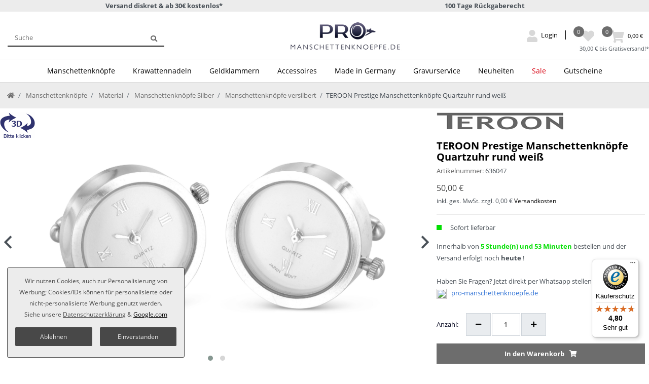

--- FILE ---
content_type: text/html; charset=UTF-8
request_url: https://www.pro-manschettenknoepfe.de/manschettenknoepfe/silbern-rhodium-veredelt/motive/teroon-prestige-manschettenknoepfe-quartzuhr-rund-weiss_9130_15660
body_size: 147639
content:






<!DOCTYPE html>

<html lang="de" data-framework="vue" prefix="og: http://ogp.me/ns#" class="icons-loading">

<head>
                        

    <script type="text/javascript">
    (function() {
        var _availableConsents = {"necessary.consent":[true,[],null],"necessary.consentActiveStatus":[true,["consentActiveStatus","_transaction_ids","cr-freeze"],null],"necessary.externalId":[true,["externalID"],null],"necessary.session":[true,[],null],"necessary.csrf":[true,["XSRF-TOKEN"],null],"necessary.shopbooster_cookie":[true,["plenty_cache"],null],"tracking.googleanalytics":[false,["\/^_gat_UA-\/","\/^_ga_\/","\/^_ga_\\\\S*\/","_ga","_gid","_gat","AMP_TOKEN","__utma","__utmt","__utmb","__utmc","__utmz","__utmv","__utmx","__utmxx","_gaexp","_opt_awcid","_opt_awmid","_opt_awgid","_opt_awkid","_opt_utmc"],false],"marketing.googleads":[false,["\/^_gac_\/","_gcl_aw","_gcl_gs","_gcl_au","IDE","1P_JAR","AID","ANID","CONSENT","DSID","DV","NID","APISID","HSID","SAPISID","SID","SIDCC","SSID","test_cookie"],false],"media.googleMaps":[null,[],null],"media.reCaptcha":[false,[],false],"paypal.paypal-cookies":[true,["X-PP-SILOVER","X-PP-L7","tsrc","paypalplus_session_v2"],true],"convenience.tagmanager":[true,["no-cookies"],true],"convenience.languageDetection":[null,[],null]};
        var _allowedCookies = ["plenty_cache","no-cookies","consentActiveStatus","_transaction_ids","cr-freeze","externalID","XSRF-TOKEN","X-PP-SILOVER","X-PP-L7","tsrc","paypalplus_session_v2","plenty-shop-cookie","PluginSetPreview","SID_PLENTY_ADMIN_22632","PreviewCookie"] || [];

        window.ConsentManager = (function() {
            var _consents = (function() {
                var _rawCookie = document.cookie.split(";").filter(function (cookie) {
                    return cookie.trim().indexOf("plenty-shop-cookie=") === 0;
                })[0];

                if (!!_rawCookie) {
                    try {
                        _rawCookie = decodeURIComponent(_rawCookie);
                    } catch (e) {
                        document.cookie = "plenty-shop-cookie= ; expires = Thu, 01 Jan 1970 00:00:00 GMT"
                        return null;
                    }

                    try {
                        return JSON.parse(
                            _rawCookie.trim().substr("plenty-shop-cookie=".length)
                        );
                    } catch (e) {
                        return null;
                    }
                }
                return null;
            })();

            Object.keys(_consents || {}).forEach(function(group) {
                if(typeof _consents[group] === 'object' && _consents[group] !== null)
                {
                    Object.keys(_consents[group] || {}).forEach(function(key) {
                        var groupKey = group + "." + key;
                        if(_consents[group][key] && _availableConsents[groupKey] && _availableConsents[groupKey][1].length) {
                            Array.prototype.push.apply(_allowedCookies, _availableConsents[groupKey][1]);
                        }
                    });
                }
            });

            if(!_consents) {
                Object.keys(_availableConsents || {})
                    .forEach(function(groupKey) {
                        if(_availableConsents[groupKey] && ( _availableConsents[groupKey][0] || _availableConsents[groupKey][2] )) {
                            Array.prototype.push.apply(_allowedCookies, _availableConsents[groupKey][1]);
                        }
                    });
            }

            var _setResponse = function(key, response) {
                _consents = _consents || {};
                if(typeof key === "object" && typeof response === "undefined") {
                    _consents = key;
                    document.dispatchEvent(new CustomEvent("consent-change", {
                        detail: {key: null, value: null, data: key}
                    }));
                    _enableScriptsOnConsent();
                } else {
                    var groupKey = key.split(".")[0];
                    var consentKey = key.split(".")[1];
                    _consents[groupKey] = _consents[groupKey] || {};
                    if(consentKey === "*") {
                        Object.keys(_availableConsents).forEach(function(aKey) {
                            if(aKey.split(".")[0] === groupKey) {
                                _consents[groupKey][aKey.split(".")[1]] = response;
                            }
                        });
                    } else {
                        _consents[groupKey][consentKey] = response;
                    }
                    document.dispatchEvent(new CustomEvent("consent-change", {
                        detail: {key: key, value: response, data: _consents}
                    }));
                    _enableScriptsOnConsent();
                }
                if(!_consents.hasOwnProperty('_id')) {
                    _consents['_id'] = "0447fea7ffc50045fe1ba4b8459a025fc8f3bc3d";
                }

                Object.keys(_availableConsents).forEach(function(key) {
                    if((_availableConsents[key][1] || []).length > 0) {
                        if(_isConsented(key)) {
                            _availableConsents[key][1].forEach(function(cookie) {
                                if(_allowedCookies.indexOf(cookie) < 0) _allowedCookies.push(cookie);
                            });
                        } else {
                            _allowedCookies = _allowedCookies.filter(function(cookie) {
                                return _availableConsents[key][1].indexOf(cookie) < 0;
                            });
                        }
                    }
                });

                document.cookie = "plenty-shop-cookie=" + JSON.stringify(_consents) + "; path=/; expires=" + _expireDate() + "; secure";
            };
            var _hasResponse = function() {
                return _consents !== null;
            };

            var _expireDate = function() {
                var expireSeconds = 0;
                                    expireSeconds = 8640000;
                                const date = new Date();
                date.setSeconds(date.getSeconds() + expireSeconds);
                const offset = date.getTimezoneOffset() / 60;
                date.setHours(date.getHours() - offset)
                return date.toUTCString();
            }
            var _isConsented = function(key) {
                var groupKey = key.split(".")[0];
                var consentKey = key.split(".")[1];

                if (consentKey === "*") {
                    return Object.keys(_availableConsents).some(function (aKey) {
                        var aGroupKey = aKey.split(".")[0];
                        return aGroupKey === groupKey && _isConsented(aKey);
                    });
                } else {
                    if(!_hasResponse()) {
                        return _availableConsents[key][0] || _availableConsents[key][2];
                    }

                    if(_consents.hasOwnProperty(groupKey) && _consents[groupKey].hasOwnProperty(consentKey))
                    {
                        return !!_consents[groupKey][consentKey];
                    }
                    else {
                        if(!!_availableConsents[key])
                        {
                            return _availableConsents[key][0];
                        }

                        console.warn("Cookie has been blocked due to not being registered: " + key);
                        return false;
                    }
                }
            };
            var _getConsents = function() {
                var _result = {};
                Object.keys(_availableConsents).forEach(function(key) {
                    var groupKey = key.split(".")[0];
                    var consentKey = key.split(".")[1];
                    _result[groupKey] = _result[groupKey] || {};
                    if(consentKey !== "*") {
                        _result[groupKey][consentKey] = _isConsented(key);
                    }
                });
                return _result;
            };
            var _isNecessary = function(key) {
                return _availableConsents.hasOwnProperty(key) && _availableConsents[key][0];
            };
            var _enableScriptsOnConsent = function() {
                var elementsToEnable = document.querySelectorAll("script[data-cookie-consent]");
                Array.prototype.slice.call(elementsToEnable).forEach(function(el) {
                    if(el.dataset && el.dataset.cookieConsent && el.type !== "application/javascript") {
                        var newScript = document.createElement("script");
                        if(el.src) {
                            newScript.src = el.src;
                        } else {
                            newScript.textContent = el.textContent;
                        }
                        el.parentNode.replaceChild(newScript, el);
                    }
                });
            };
            window.addEventListener("load", _enableScriptsOnConsent);
            
            return {
                setResponse: _setResponse,
                hasResponse: _hasResponse,
                isConsented: _isConsented,
                getConsents: _getConsents,
                isNecessary: _isNecessary
            };
        })();
    })();
</script>


    
<meta charset="utf-8">
<meta http-equiv="X-UA-Compatible" content="IE=edge">
<meta name="viewport" content="width=device-width, initial-scale=1">
<meta name="generator" content="plentymarkets" />
<meta name="format-detection" content="telephone=no"> 
<link rel="icon" type="image/x-icon" href="/favicon.ico">



            <link rel="canonical" href="https://www.pro-manschettenknoepfe.de/manschettenknoepfe/silbern-rhodium-veredelt/motive/teroon-prestige-manschettenknoepfe-quartzuhr-rund-weiss_9130_15660">
    
                        <link rel="alternate" hreflang="x-default" href="https://www.pro-manschettenknoepfe.de/manschettenknoepfe/silbern-rhodium-veredelt/motive/teroon-prestige-manschettenknoepfe-quartzuhr-rund-weiss_9130_15660"/>
                    <link rel="alternate" hreflang="de" href="https://www.pro-manschettenknoepfe.de/manschettenknoepfe/silbern-rhodium-veredelt/motive/teroon-prestige-manschettenknoepfe-quartzuhr-rund-weiss_9130_15660"/>
            
<style data-font="Custom-Font">
    
                
        .icons-loading .fa { visibility: hidden !important; }
</style>

<link rel="preload" href="https://cdn02.plentymarkets.com/f2d5nd8wf1gh/plugin/69/ceres/css/ceres-icons.css" as="style" onload="this.onload=null;this.rel='stylesheet';">
<noscript><link rel="stylesheet" href="https://cdn02.plentymarkets.com/f2d5nd8wf1gh/plugin/69/ceres/css/ceres-icons.css"></noscript>


<link rel="preload" as="style" href="https://cdn02.plentymarkets.com/f2d5nd8wf1gh/plugin/69/ceres/css/ceres-base.css?v=a44f966949eb7ef92f410ad62f4ef5f1bc4bd3c6">
    <link rel="stylesheet" href="https://cdn02.plentymarkets.com/f2d5nd8wf1gh/plugin/69/ceres/css/ceres-base.css?v=a44f966949eb7ef92f410ad62f4ef5f1bc4bd3c6">


<script type="application/javascript">
    /*! loadCSS. [c]2017 Filament Group, Inc. MIT License */
    /* This file is meant as a standalone workflow for
    - testing support for link[rel=preload]
    - enabling async CSS loading in browsers that do not support rel=preload
    - applying rel preload css once loaded, whether supported or not.
    */
    (function( w ){
        "use strict";
        // rel=preload support test
        if( !w.loadCSS ){
            w.loadCSS = function(){};
        }
        // define on the loadCSS obj
        var rp = loadCSS.relpreload = {};
        // rel=preload feature support test
        // runs once and returns a function for compat purposes
        rp.support = (function(){
            var ret;
            try {
                ret = w.document.createElement( "link" ).relList.supports( "preload" );
            } catch (e) {
                ret = false;
            }
            return function(){
                return ret;
            };
        })();

        // if preload isn't supported, get an asynchronous load by using a non-matching media attribute
        // then change that media back to its intended value on load
        rp.bindMediaToggle = function( link ){
            // remember existing media attr for ultimate state, or default to 'all'
            var finalMedia = link.media || "all";

            function enableStylesheet(){
                // unbind listeners
                if( link.addEventListener ){
                    link.removeEventListener( "load", enableStylesheet );
                } else if( link.attachEvent ){
                    link.detachEvent( "onload", enableStylesheet );
                }
                link.setAttribute( "onload", null );
                link.media = finalMedia;
            }

            // bind load handlers to enable media
            if( link.addEventListener ){
                link.addEventListener( "load", enableStylesheet );
            } else if( link.attachEvent ){
                link.attachEvent( "onload", enableStylesheet );
            }

            // Set rel and non-applicable media type to start an async request
            // note: timeout allows this to happen async to let rendering continue in IE
            setTimeout(function(){
                link.rel = "stylesheet";
                link.media = "only x";
            });
            // also enable media after 3 seconds,
            // which will catch very old browsers (android 2.x, old firefox) that don't support onload on link
            setTimeout( enableStylesheet, 3000 );
        };

        // loop through link elements in DOM
        rp.poly = function(){
            // double check this to prevent external calls from running
            if( rp.support() ){
                return;
            }
            var links = w.document.getElementsByTagName( "link" );
            for( var i = 0; i < links.length; i++ ){
                var link = links[ i ];
                // qualify links to those with rel=preload and as=style attrs
                if( link.rel === "preload" && link.getAttribute( "as" ) === "style" && !link.getAttribute( "data-loadcss" ) ){
                    // prevent rerunning on link
                    link.setAttribute( "data-loadcss", true );
                    // bind listeners to toggle media back
                    rp.bindMediaToggle( link );
                }
            }
        };

        // if unsupported, run the polyfill
        if( !rp.support() ){
            // run once at least
            rp.poly();

            // rerun poly on an interval until onload
            var run = w.setInterval( rp.poly, 500 );
            if( w.addEventListener ){
                w.addEventListener( "load", function(){
                    rp.poly();
                    w.clearInterval( run );
                } );
            } else if( w.attachEvent ){
                w.attachEvent( "onload", function(){
                    rp.poly();
                    w.clearInterval( run );
                } );
            }
        }


        // commonjs
        if( typeof exports !== "undefined" ){
            exports.loadCSS = loadCSS;
        }
        else {
            w.loadCSS = loadCSS;
        }
    }( typeof global !== "undefined" ? global : this ) );

    (function() {
        var checkIconFont = function() {
            if(!document.fonts || document.fonts.check("1em FontAwesome")) {
                document.documentElement.classList.remove('icons-loading');
            }
        };

        if(document.fonts) {
            document.fonts.addEventListener("loadingdone", checkIconFont);
            window.addEventListener("load", checkIconFont);
        }
        checkIconFont();
    })();
</script>

                    

<!-- Extend the existing style with a template -->
                            <link rel="stylesheet" href="https://cdn02.plentymarkets.com/f2d5nd8wf1gh/plugin/69/actionmixwidgetfullwidth/css/widget-full-width.css">

                    <link rel="stylesheet" href="https://cdn02.plentymarkets.com/f2d5nd8wf1gh/plugin/69/actionmixwidgetstructuremulticolumns/css/widget-multi-columns.css">

                    
    

<script>

    
    function setCookie(name,value,days) {
        var expires = "";
        if (days) {
            var date = new Date();
            date.setTime(date.getTime() + (days*24*60*60*1000));
            expires = "; expires=" + date.toUTCString();
        }
        document.cookie = name + "=" + (value || "")  + expires + "; path=/";
    }
    function getCookie(name) {
        var nameEQ = name + "=";
        var ca = document.cookie.split(';');
        for (var i = 0; i < ca.length; i++) {
            var c = ca[i];
            while (c.charAt(0) == ' ') c = c.substring(1, c.length);
            if (c.indexOf(nameEQ) == 0) return c.substring(nameEQ.length, c.length);
        }
        return null;
    }

    if (getCookie("externalID") == null) {
        setCookie("externalID",  '6977caee2db79' + Math.random(), 100);
    }

    let consentActiveStatus = [{"googleanalytics":"false","googleads":"false","facebookpixel":"false","bingads":"false","pinterest":"false","adcell":"false","econda":"false","channelpilot":"false","sendinblue":"false","hotjar":"false","moebelde":"false","intelligentreach":"false","clarity":"false","awin":"false","belboon":"false"}];
    setCookie("consentActiveStatus",JSON.stringify(consentActiveStatus),100);

    function normalizeString(a) {
        return a.replace(/[^\w\s]/gi, '');
    }

    function convertAttributesToText(attributes){
        var variantText = '';

        if(attributes.length){
            for(let i = 0; i < attributes.length ; i++){
                variantText+= attributes[i]["value"]["names"]["name"];
                if(i !== (attributes.length-1)){
                    variantText+= ", ";
                }
            }
        }
        return variantText;
    }

    function sendProductListClick(position, products) {
        var payload = {
            'ecommerce': {
                'currencyCode': '',
                'click': {
                    'actionField': {'list': ''},
                    'products': new Array(products[position])
                }
            },
            'ga4Event': 'select_item',
            'nonInteractionHit': false,
            'event': 'ecommerceEvent',
            'eventCategory': 'E-Commerce',
            'eventAction': 'Produktklick',
            'eventLabel': '',
            'eventValue': undefined
        };
        dataLayer.push(payload);    }

    function capiCall(payload){
            }

    window.dataLayer = window.dataLayer || [];
    function gtag() { window.dataLayer.push(arguments);}
    let plentyShopCookie = getCookie("plenty-shop-cookie");
    plentyShopCookie = (typeof plentyShopCookie === "undefined") ? '' : JSON.parse(decodeURIComponent(plentyShopCookie));
    

    
        if(plentyShopCookie) {
            let hasConsentedToMicrosoftAds = false;
            let microsoftConsentObject = {};

            
            if (hasConsentedToMicrosoftAds) {
                microsoftConsentObject = {
                    ad_storage: 'granted'
                };

                window.uetq = window.uetq || [];
                window.uetq.push('consent', 'default', microsoftConsentObject);
            }
        }
    
                    let ad_storage =  'denied';
        let ad_user_data = 'denied';
        let ad_personalization = 'denied';
        let analytics_storage = 'denied';

        if(plentyShopCookie){
            ad_storage=  plentyShopCookie.marketing.googleads ? 'granted' : 'denied';
            ad_user_data=  plentyShopCookie.marketing.googleads ? 'granted' : 'denied';
            ad_personalization=  plentyShopCookie.marketing.googleads ? 'granted' : 'denied';
            analytics_storage=  plentyShopCookie.marketing.googleads ? 'granted' : 'denied';
                    }

        let consentObject = {
            ad_storage: ad_storage,
            ad_user_data: ad_user_data,
            ad_personalization: ad_personalization,
            analytics_storage: analytics_storage
        };

        gtag('consent', 'default', consentObject);
    

    document.addEventListener("consent-change", function (e){

        
        var consentIntervall = setInterval(function(){

            
                let consentObject = {
                    ad_storage: e.detail.data.marketing.googleads ? 'granted' : 'denied',
                    ad_user_data: e.detail.data.marketing.googleads ? 'granted' : 'denied',
                    ad_personalization: e.detail.data.marketing.googleads ? 'granted' : 'denied',
                    analytics_storage: e.detail.data.marketing.googleads ? 'granted' : 'denied'
                };

                gtag('consent', 'update', consentObject );

            
            
                let hasConsentedToMicrosoftAds = false;
                let basicMicrosoftConsentObject = {};

                
                if (hasConsentedToMicrosoftAds) {
                    basicMicrosoftConsentObject = {
                        ad_storage: 'granted'
                    };

                    window.uetq = window.uetq || [];
                    window.uetq.push('consent', 'update', basicMicrosoftConsentObject);
                }

            
            var payload = {
                'event': 'consentChanged'
            };
            dataLayer.push(payload);
            clearInterval(consentIntervall);
        }, 200);
    });
</script>


                    <link rel="stylesheet" href="https://cdn02.plentymarkets.com/f2d5nd8wf1gh/plugin/69/ceresmanschettenknoepfe/css/main.css">
            



    
    
                    

    
    
    
    
    


<meta name="robots" content="ALL">
    <meta name="description" content="Manschettenknöpfe ✘ funktionsfähige Uhr ✓ rundes Ziffernblatt ✔ Weiß ✓ über 100.000 zufriedene Kunden ➜ Jetzt online bestellen">
    <meta name="keywords" content="Quartzuhr Manschettenknöpfe rund weiß Uhr römische Zahlen analog funktionierend silberfarben">
<meta property="og:title" content="TEROON Prestige Manschettenknöpfe Quartzuhr rund weiß"/>
<meta property="og:type" content="article"/>
<meta property="og:url" content="https://www.pro-manschettenknoepfe.de/manschettenknoepfe/silbern-rhodium-veredelt/motive/teroon-prestige-manschettenknoepfe-quartzuhr-rund-weiss_9130_15660"/>
<meta property="og:image" content="https://cdn02.plentymarkets.com/f2d5nd8wf1gh/item/images/9130/full/Manschettenknoepfe-Quartzuhr-weiss.jpg"/>

<script type="application/ld+json">
            {
                "@context"      : "http://schema.org/",
                "@type"         : "Product",
                "@id"           : "15660",
                "name"          : "TEROON Prestige Manschettenknöpfe Quartzuhr rund weiß",
                "category"      : "Manschettenknöpfe versilbert",
                "releaseDate"   : "",
                "image"         : "https://cdn02.plentymarkets.com/f2d5nd8wf1gh/item/images/9130/preview/Manschettenknoepfe-Quartzuhr-weiss.jpg",
                "identifier"    : "15660",
                "sku"    : "15660",
            "gtin13"    : "4250489636047",
                "description"   : "Manschettenknöpfe mit voll funktionsfähiger Uhr und Quarz-Uhrwerk. Die silberfarbenen Manschettenknöpfe besitzten ein weißes Ziffernblatt und eine Uhrzeit-Anzeige aus römischen Zahlen. Marke: TEROON Prestige Oberfläche: Silberbronze Mechanik: hochwertige, verschleißarme Schwenkbügel Farbe: Silber, Weiß Form: Rund Besonderheit: voll funktionsfähige Quartzuhr, speziell gehärtetes Mineralglas Maße: 21 mm x 25 mm x 21 mm Gewicht: 20 g je Paar Im Lieferumfang ist ein hochwertiges Manschettenknöpfe-Geschenketui von TEROON Prestige enthalten. Diese kleinen, runden Uhren für die Manschette bieten einen nahezu vollwertigen Ersatz für die Armbanduhr: Funktionsfähiges Quarz-Uhrwerk mit Stunden-, Minuten- und Sekundenzeiger. Die silberfarbenen, römischen Zahlen auf dem weißem Ziffernblatt bezeichnen die Stunden zwölf, drei, sechs und neun Uhr. Geschützt wird die Anzeige der analogen Uhren-Manschettenknöpfe durch eine spezielles, gehärtetes Mineralglas. Die kühle Farbkombination aus silberfarbenem Manschettenknopf-Gehäuse und dem weißem Ziffernblatt der Uhr wirkt sportlich und passt zu einem modernen und legeren Stil.",
                "disambiguatingDescription" : "",
                "manufacturer"  : {
                    "@type"         : "Organization",
                    "name"          : "TEROON"
                },
                "brand"  : {
                    "@type"         : "Organization",
                    "name"          : "TEROON"
                },
                "offers": {
                    "@type"         : "Offer",
                    "priceCurrency" : "EUR",
                    "price"         : "50.00",
                    "url"           : "https://www.pro-manschettenknoepfe.de/manschettenknoepfe/silbern-rhodium-veredelt/motive/teroon-prestige-manschettenknoepfe-quartzuhr-rund-weiss_9130_15660",
                        "gtin13"    : "4250489636047",
                    "availability"  : "http://schema.org/InStock",
                    "itemCondition" : "https://schema.org/NewCondition",
                    "serialNumber"  : "636047"
                },
                "depth": {
                    "@type"         : "QuantitativeValue",
                    "value"         : "21"
                },
                "width": {
                    "@type"         : "QuantitativeValue",
                    "value"         : "25"
                },
                "height": {
                    "@type"         : "QuantitativeValue",
                    "value"         : "21"
                },
                "weight": {
                    "@type"         : "QuantitativeValue",
                    "value"         : "100"
                }
            }
        </script>

<title>TEROON Prestige Manschettenknöpfe Quartzuhr rund weiß</title>

                <style>.page-checkout .payment-method-select li[data-id="6053"] div.icon:after {
    content: url(https://cdn02.plentymarkets.com/f2d5nd8wf1gh/frontend/ceres/payment/visa_mastercard_de.png);
    background: url(https://cdn02.plentymarkets.com/f2d5nd8wf1gh/frontend/ceres/payment/visa_mastercard_de.png)
}
.page-checkout .payment-method-select li[data-id="6000"] div.icon:after {
    content: url(https://www.pro-manschettenknoepfe.de/images/mop_logo/mop_0_de.png);
    background: url(https://www.pro-manschettenknoepfe.de/images/mop_logo/mop_0_de.png);
}
.page-checkout .payment-method-select li[data-id="2"] div.icon:after {
    content: url(https://www.pro-manschettenknoepfe.de/images/mop_logo/mop_2_de.png);
    background: url(https://www.pro-manschettenknoepfe.de/images/mop_logo/mop_2_de.png);
}
.page-checkout .payment-method-select li[data-id="6002"] div.icon:after {
    content: url(https://www.pro-manschettenknoepfe.de/images/mop_logo/mop_14_de.png);
    background: url(https://www.pro-manschettenknoepfe.de/images/mop_logo/mop_14_de.png);
}

.grecaptcha-badge { visibility: hidden; }


/** Produktname Artikelliste **/
.widget-item-list .thumb-title.small {
    font-size: 12px;    
}

/** Produktname Artikelraster **/
#infin-scroller-template .thumb-title.small {
    font-size: 12px;    
}


/** 
alle Links Hauptnavi oben, nur oberste Ebene (
Manschettenknöpfe
Krawattennadeln
Geldklammern
Accessoires
Made in Germany
Gravurservice
Neuheiten
Sale
) 
**/
.navbar .mainmenu > li > a {
    font-size: 14px;
padding-right: 25px !important;
}


/** 
alle Links Hauptnavi oben, nur erste Unterebene (
Silber Manschettenknöpfe
Versilbert - Rhodiniert
Vergoldet - 18 Karat
Gelbgold & Weißgold
Edelstahl
Blusen Manschettenknöpfe
Buchstaben / Zahlen
Stoff-Manschettenknöpfe
Überzieh-Manschettenknöpfe
Smoking Manschettenknöpfe
Gravur Manschettenknöpfe
Manschettenknöpfe Etuis

925er Sterling Silber
Carbon
Rhodium - Silbern
Weißgold & Gelbgold
18 kt Vergoldet
Edelstahl
Krawattennadel Gravur

...
)
**/
.navbar .mainmenu li.level1 > a {
    font-size: 13px;    
}

/** 
alle Links Hauptnavi oben, nur zweite Unterebene (
Klassisch dezent
Edelsteine
Emaille
Landesflaggen
Motive

Klassisch Dezent
Edelsteine
Emaille
Motive

...
)
**/
.navbar .mainmenu li.level2 > a {
    font-size: 13px;    
}

/**
Mobile Navi 
**/
.mobile-navigation ul.mainmenu {
 font-size: 13px;
}

#trustbadge-container-98e3dadd90eb493088abdc5597a70810,
#___ratingbadge_0 {
    z-index: 1039!important;
}

/*cookiebar*/
.cookie-bar {
    z-index: 1040;
}

.cookie-bar .btn-appearance,
.cookie-bar .bg-appearance,
.cookie-bar .custom-control-input:checked ~ .custom-control-label::before {
    background: #484848 !important;
    border-color: #484848 !important;
}

.cookie-bar .btn-appearance {
    color: #eeeeee !important;
}

.cookie-bar .btn-default {
    color: #eeeeee !important;
}

.cookie-bar .text-appearance,
.cookie-bar .cookie-bar__link {
    color: #484848 !important;
}

.cookie-bar .cookie-bar__link:hover {
    text-decoration: underline;
}

.cookie-bar .btn-default {
    background: #484848 !important;
    border-color: #484848 !important;
}

.cookie-bar .custom-control-input:focus ~ .custom-control-label::before {
    -webkit-box-shadow: 0 0 0 0.075rem #fff, 0 0 0 0.2rem #484848 !important;
    box-shadow: 0 0 0 0.075rem #fff, 0 0 0 0.2rem #484848 !important;
}

.cookie-bar .btn-appearance:hover,
.cookie-bar .btn-appearance.hover {
    background: #484848db !important;
}

.cookie-bar .btn-appearance:focus,
.cookie-bar .btn-appearance.focus {
    -webkit-box-shadow: 0 0 0 0.2rem #48484870 !important;
    box-shadow: 0 0 0 0.2rem #48484870 !important;
}

.cookie-bar .custom-control-input:not(:disabled):active ~ .custom-control-label::before {
    background-color: #48484882;
    border-color: #48484882;
}

.cookie-bar .custom-control-input:focus:not(:checked) ~ .custom-control-label::before {
    border-color: #48484882;
}

.cookie-bar .btn-default:hover,
.cookie-bar .btn-default.hover {
    background: #484848db !important;
}

.cookie-bar .btn-default:focus,
.cookie-bar .btn-default.focus {
    -webkit-box-shadow: 0 0 0 0.2rem #48484870 !important;
    box-shadow: 0 0 0 0.2rem #48484870 !important;
}

.cookie-bar a.text-appearance:hover,
.cookie-bar a.text-appearance:focus {
    color: #484848 !important;
    text-decoration: underline;
}

.cookie-bar .container-max {
    max-width: 900px;
}

.widget-cookie-bar .widget-inner .bg-white {
    position: fixed;
    background: transparent !important;
    border: 0 !important;
    top: 100%;
    right: 0;
    bottom: 0;
    margin: 15px;
}

.widget-cookie-bar .widget-inner .bg-white::after {
    content: " ";
    position: fixed;
    top: 0;
    left: 0;
    right: 0;
    width: 100vw;
    height: 100vh;
    background: rgba(0, 0, 0, .5);
    display: block;
    z-index: -1;
}

.cookie-bar .container-max {
    background: #FFFFFF;
    padding: 15px calc(2 * 15px);
    border: 1px solid #DEE2E6;
    border-radius: 3px;
    font-size: 14px;
    color: #484848;
    -webkit-transform: translateY(-50%);
    transform: translateY(-50%);
}

.cookie-bar > .container-max > .row:first-of-type {
    display: block;
}

.cookie-bar > .container-max > .row:first-of-type .col-12 {
    width: 100%;
    max-width: 100%;
}

.cookie-bar > .container-max > .row:first-of-type .col-12 p + div {
    display: flex;
    flex-wrap: wrap;
}

.cookie-bar > .container-max > .row:first-of-type .col-12 p + div > span {
    margin-bottom: 1.25em;
}

@media (min-width: 576px) {
    .cookie-bar > .container-max > .row:first-of-type > .col-12 .btn {
        margin-top: 0;
        margin-right: 15px;
        margin-left: 15px;
    }

    .cookie-bar > .container-max > .row:first-of-type > .col-12:last-of-type {
        display: flex;
        padding: 0;
        width: 100%;
        max-width: 100%;
    }
}

.cookie-bar .hidden {
    display: none !important;
}

.cookie-bar > .container-max > .row:first-of-type .col-12 p:before {
    display: none!important;
}

.widget-cookie-bar .widget-inner .cookie-bar.fixed-bottom {
    margin: 0;
}
.widget-cookie-bar .widget-inner .cookie-bar.fixed-bottom .container-max {
    -webkit-transform: unset;
    transform: unset;
    position: absolute;
    bottom: 0;
    max-height: 80vh;
    padding: 10px;
}

.widget-cookie-bar .widget-inner .cookie-bar.fixed-bottom .container-max .col-12.col-md-8 > div {
    display: none;
}
.cookie-bar > .container-max > .row:first-of-type > .col-12:last-of-type {
    display: flex;
    width: 100%;
    max-width: 100%;
    flex-direction: column;
}

@media (min-width: 576px) {
    .widget-cookie-bar .widget-inner .cookie-bar.fixed-bottom .container-max {
        -webkit-transform: translateY(-50%);
        transform: translateY(-50%);
        position: static;
        padding: 15px;
    }

    .widget-cookie-bar .widget-inner .cookie-bar.fixed-bottom .container-max .col-12.col-md-8 > div {
        /*display: flex;*/
    }

    .cookie-bar > .container-max > .row:first-of-type > .col-12:last-of-type {
        flex-direction: row;
    }
}

.widget-cookie-bar .cookie-bar.out {
    display: none;
}


/* Filter z-index */
.z-90 {
    z-index:90;
}











/** cookie 2024-11 **/
.cookie-bar .container-max,
.cookie-bar button {
font-size:12px;
text-align:center;
}
.cookie-bar > .container-max > .row:first-of-type > .col-12:last-of-type {
padding-top:0!important;
}

.cookie-bar .btn-block{
display:inline;
width: auto;
}

/*.cookie-bar .button-order-2,*/
.cookie-bar .button-order-3 {
    display: none;
}

.widget-cookie-bar .widget-inner .cookie-bar.fixed-bottom .container-max {
    background-color: #ececec!important;        
    border-color: #484848;
}

@media (min-width: 576px) {
    .cookie-bar .button-order-1 {
        margin-left: 7.5px!important;
        margin-right: 7.5px!important;
    }    

    .cookie-bar > .container-max > .row:first-of-type > .col-12:last-of-type {
        justify-content: center;
    }

    .widget-cookie-bar .widget-inner .cookie-bar.fixed-bottom .container-max {
        position: fixed;
        left:1rem;
        bottom: 1rem;        
        padding: 15px;
        -webkit-transform: unset;
        transform: unset;        
        max-width: 350px;
        background-color: #ececec!important;        
    }
    
    .widget-cookie-bar .widget-inner .cookie-bar.fixed-bottom .container-max a {
        text-decoration:underline;      
    }    
}
.cookie-bar .button-order-2 {
order:1;
}
.cookie-bar .button-order-1 {
order:2;
}

.cookie-bar > .container-max > .row:first-of-type > .col-12:last-of-type {
    display:flex;
}

@media (min-width: 576px) {
    .cookie-bar .button-order-1,
    .cookie-bar .button-order-2{
        margin-left: 7.5px !important;
        margin-right: 7.5px !important;
    }
}

    .cookie-bar > .container-max > .row:first-of-type > .col-12:last-of-type {
        justify-content: center;
    }

.widget-cookie-bar .widget-inner .bg-white::after {
    display: none;
}
.cookie-bar .btn-block {
    display: block;
    width: 100%;
    font-size: 10px;
}
@media (min-width: 576px) {
.cookie-bar .btn-block {
    font-size: 12px;
        padding: 10px 0;
}
}


.cookie-bar .btn-block.button-order-3 {
    display: none;
}
    .cookie-bar > .container-max > .row:first-of-type > .col-12:last-of-type {
        flex-direction: row;
    }
    .cookie-bar .button-order-1, .cookie-bar .button-order-2 {
        margin-left: 7.5px !important;
        margin-right: 7.5px !important;
    }
#add-item-to-basket-overlay .paypalSmartButtons.btn.btn-block,
.basket-preview-footer .paypalSmartButtons.btn.btn-block {
    padding: 0;
    border: 0;
    height: 100%!important;
}

#add-item-to-basket-overlay .paypal-buttons-context-iframe,
.basket-preview-footer .paypal-buttons-context-iframe {
    margin: 0;
    height: 100%!important;
    min-width: unset!important;
}

#add-item-to-basket-overlay .modal-footer > div > div > div:nth-child(2),
.basket-preview-footer.d-flex.pb-3 > div > div:nth-child(1) {
    background: #ffc439;
    padding: 5px 0 0px 0;
    margin-top: -1px;
}

.basket-preview-footer.d-flex.pb-3 > div > div:nth-child(1) {
    padding: 0px 0 0px 0;
    margin-top: 0;
}


#add-item-to-basket-overlay .modal-footer > div > div > div:nth-child(2):hover,
.basket-preview-footer.d-flex.pb-3 > div > div:nth-child(1):hover {
    background: #f2ba36;
}

.touch .ppbtn .paypalSmartButtons {
    margin: 0;
    min-width: unset!important;
}
.touch .ppbtn .paypalSmartButtons div {
    margin: 0;
}
.touch .ppbtn #smart {
    margin: 0;
    background: #ffc439;
}

.touch .basket-preview-footer.d-flex.pb-3 > div > div:nth-child(1) {
    background: #ffc439;
    padding: 5px 0 0px 0;
    margin-top: -1px;
    border-right: 7.5px solid #fff;
}
@media (min-width: 768px) {
.basket-preview-footer.d-flex.pb-3 > div > div:nth-child(1) {
    border-right: 0;
}
}


.touch #add-item-to-basket-overlay .modal-footer > div > div > div:nth-child(2) {
    padding-right: 7.5px;
    overflow: hidden;
    background: transparent;
    padding-top: 0;
}
.touch #add-item-to-basket-overlay .paypalSmartButtons.btn.btn-block {

    padding-top: 5px;
    background: #ffc439;
}




.widget-item-list .cmp-product-thumb .thumb-image {
    height: 150px;
}

@media (min-width: 576px) {
    .widget-item-list .cmp-product-thumb .thumb-image {
         height: 230px;
    }
}
@media (max-width: 575.98px) {
    .widget-item-list .col-12.col-sm-6 {
        -ms-flex: 0 0 50%;
        flex: 0 0 50%;
        max-width: 50%;
    }
}

input.honey + label {
    display: none;
}</style>
                                    <meta name="google-site-verification" content="9kYkvDt28cuWUkkkLUD934deV1SzdynhQWtZ5zmmfmQ" /><meta name="google-site-verification" content="w-A5ZN2Rj527WMeZ19R2Vsa83INM4gG5-BwzYUQQcyk" /><script>        let isSignUp = false;        document.addEventListener("onSignUpSuccess", function (e) {                        isSignUp = true;            localStorage.setItem("signupTime", new Date().getTime());        });        document.addEventListener("onSetUserData", function (e) {                        if (e.detail.oldState.user.userData == null && e.detail.newState.user.userData !== null) {                let lastSignUpTime = localStorage.getItem("signupTime");                let timeDiff = new Date().getTime() - lastSignUpTime;                let is24HoursPassed = timeDiff > 24 * 60 * 60 * 1000;                if (isSignUp || is24HoursPassed) {                                        var payload = {                        'event': isSignUp ? 'sign_up' : 'login',                        'user_id': e.detail.newState.user.userData.id,                        'pageType': 'tpl.item'                    };                    dataLayer.push(payload);                                        isSignUp = false;                }            }        });        document.addEventListener("onSetComponent", function (e) {            console.log(e.detail);            if(e.detail.payload.component === "basket-preview"){                var payload = {                    'event': 'funnel_event',                    'action': 'OPEN_BASKET_PREVIEW',                };                dataLayer.push(payload);                            }        });        document.addEventListener("onSetCouponCode", function (e) {            console.log(e.detail);            if(e.detail.payload !== null){                var payload = {                    'event': 'funnel_event',                    'action': 'COUPON_CODE_ADDED',                    'couponCode': e.detail.payload                };                dataLayer.push(payload);                            }        });                var payload ={            'event': 'facebookEvent',            'event_id': '6977caee2f3d3' + Math.random(),            'facebookEventName': 'PageView'        };        dataLayer.push(payload);        capiCall(payload);                document.addEventListener("onAddWishListId", function (e) {            var payload = {                'event': 'AddToWishlist',                'event_id': '6977caee2f3d3' + Math.random(),                'ga4Event': 'add_to_wishlist',                'content_name': 'Artikeldetailseite',                'content_category': '',                'content_type': 'product',                'content_ids': e.detail.payload,                'contents': '',                'currency': 'EUR',                'value': '0.01'            };            dataLayer.push(payload);                    });        document.addEventListener("onSetWishListItems", function (e) {            console.log(e.detail.payload);            if (typeof e.detail.payload !== 'undefined') {                var products = [];                var idList = [];                var contents = [];                e.detail.payload.forEach(function (item, index) {                    products.push({                        id: item.data.item.id + '',                        name: item.data.texts.name1,                        price: item.data.prices.default.price.value + '',                        brand: item.data.item.manufacturer.externalName,                        category: 'Manschettenkn\u00F6pfe\/Material\/Manschettenkn\u00F6pfe\u0020Silber\/Manschettenkn\u00F6pfe\u0020versilbert',                        variant: convertAttributesToText(item.data.attributes),                        position: index,                        list: 'Wunschliste'                    });                    contents.push({                        id: item.data.item.id,                        quantity: 1,                        item_price: item.data.prices.default.price.value                    });                    idList.push(item.id);                });                var payload = {                    'ecommerce': {                        'currencyCode': 'EUR',                        'impressions': products                    },                    'google_tag_params': {                        'ecomm_prodid': idList,                        'ecomm_pagetype': 'other',                        'ecomm_category': 'Wunschliste',                    },                    'content_ids': idList,                    'content_name': 'Wunschliste',                    'content_type': 'product',                    'contents': contents,                    'currency': 'EUR',                    'value': '0.01',                    'event': 'ecommerceEvent',                    'event_id': '6977caee2f3d3' + Math.random(),                    'ga4Event': 'view_item_list',                    'eventCategory': 'E-Commerce',                    'eventAction': 'Produktimpression',                    'eventLabel': 'Artikeldetailseite',                    'eventValue': undefined                };                dataLayer.push(payload);                capiCall(payload);            }        });        document.addEventListener("onContactFormSend", function (e) {            var payload ={                'event': 'facebookEvent',                'event_id': '6977caee2f3d3' + Math.random(),                'facebookEventName': 'Contact',                'currency': 'EUR',                'value': '0.01'            };            dataLayer.push(payload);            capiCall(payload);        });        document.addEventListener("onSetVariationOrderProperty", function (e) {            var payload = {                'event': 'facebookEvent',                'facebookEventName': 'CustomizeProduct',                'event_id': '6977caee2f3d3' + Math.random(),                'currency': 'EUR',                'value': '0.01'            };            dataLayer.push(payload);            capiCall(payload);        });        document.addEventListener("onAddBasketItem", function (e) {                        var payload = {                'ecommerce': {                    'currencyCode': 'EUR',                    'add': {                        'actionField':                            {'list': 'Artikeldetailseite'},                        'products': [{                            'id': e.detail.payload[0].variationId + '',                            'quantity': e.detail.payload[0].quantity,                            'price': e.detail.payload[0].price+'',                            'variant': convertAttributesToText(e.detail.payload[0].variation.data.attributes),                            'name': e.detail.payload[0].variation.data.texts.name1,                            'brand': e.detail.payload[0].variation.data.item.manufacturer.externalName,                            'category': 'Manschettenkn\u00F6pfe\/Material\/Manschettenkn\u00F6pfe\u0020Silber\/Manschettenkn\u00F6pfe\u0020versilbert'                                                    }]                    }                },                'content_name': 'Artikeldetailseite',                'content_type': 'product',                'content_ids': e.detail.payload[0].variationId,                'contents': [{                    'id': e.detail.payload[0].variationId,                    'quantity': e.detail.payload[0].quantity,                    'item_price': e.detail.payload[0].price                }],                'currency': 'EUR',                'value': '0.01',                'addCartValue':e.detail.payload[0].price+'',                'addCartQty': e.detail.payload[0].quantity,                'addCartId':e.detail.payload[0].variationId + '',                'addCartVariant': convertAttributesToText(e.detail.payload[0].variation.data.attributes),                'addCartName': e.detail.payload[0].variation.data.texts.name1,                'addCartBrand': e.detail.payload[0].variation.data.item.manufacturer.externalName,                'addCartCategory': 'Manschettenkn\u00F6pfe\/Material\/Manschettenkn\u00F6pfe\u0020Silber\/Manschettenkn\u00F6pfe\u0020versilbert',                'addCartImage': e.detail.payload[0].variation.data.images.all[0].url,                'addCartItemLink': "https://www.pro-manschettenknoepfe.de/a-" + e.detail.payload[0].variation.data.item.id,                'nonInteractionHit': false,                'event': 'ecommerceEvent',                'event_id': '6977caee2f3d3' + Math.random(),                'ga4Event': 'add_to_cart',                'eventCategory': 'E-Commerce',                'eventAction': 'addToCart',                'eventLabel': undefined,                'eventValue': undefined            };            dataLayer.push(payload);            capiCall(payload);        }, false);        document.addEventListener("onRemoveBasketItem", function (e) {            changeQty('remove', e);        });        document.addEventListener("onUpdateBasketItemQuantity",function (e) {            function isCurrentItem(item) {                return item.id == e.detail.payload.id;            }            currentBasketItem = e.detail.oldState.basket.items.find(isCurrentItem);            var origQty = currentBasketItem.quantity;            var newQty = e.detail.payload.quantity;            var qtyDiff = newQty - origQty;            if (qtyDiff > 0) {                changeQty("add", e, qtyDiff);            }            else{                changeQty("remove", e, qtyDiff *= -1);            }        });        document.addEventListener("onUpdateBasketItem", function (e) {            function isCurrentItem(item) {                return item.id == e.detail.payload.id;            }            currentBasketItem = e.detail.oldState.basket.items.find(isCurrentItem);            var origQty = currentBasketItem.quantity;            var newQty = e.detail.payload.quantity;            var qtyDiff = newQty - origQty;            if (qtyDiff > 0) {                changeQty("add", e, qtyDiff);            }        });        function changeQty(action, e, qty = e.detail.quantity) {            var currentBasketItem;            if (e.type === "onRemoveBasketItem") {                function isCurrentItem(item) {                    return item.id == e.detail.payload;                }                currentBasketItem = e.detail.oldState.basket.items.find(isCurrentItem);                qty = currentBasketItem.quantity;            } else {                function isCurrentItem(item) {                    return item.variationId == e.detail.payload.variationId;                }                currentBasketItem = e.detail.newState.basket.items.find(isCurrentItem);            }                        var payload = {                'ecommerce': {                    'currencyCode': 'EUR',                    [action]: {                        'products': [{                            'name': currentBasketItem.variation.data.texts.name1,                            'id': currentBasketItem.variationId + '',                            'price': currentBasketItem.price + '',                            'variant': convertAttributesToText(currentBasketItem.variation.data.attributes),                            'brand': currentBasketItem.variation.data.item.manufacturer.externalName,                            'category': 'Manschettenkn\u00F6pfe\/Material\/Manschettenkn\u00F6pfe\u0020Silber\/Manschettenkn\u00F6pfe\u0020versilbert',                            'quantity': qty                                                      }]                    }                },                'content_name': 'Warenkorbvorschau',                'content_type': 'product',                'content_ids': currentBasketItem.variationId,                'contents': [{                    'id': currentBasketItem.variationId,                    'quantity': qty,                    'item_price': currentBasketItem.price                }],                'currency': 'EUR',                'value': '0.01',                'addCartValue':currentBasketItem.price+'',                'addCartQty': currentBasketItem.quantity,                'addCartId':currentBasketItem.variationId + '',                'addCartVariant': convertAttributesToText(currentBasketItem.variation.data.attributes),                'addCartName': currentBasketItem.variation.data.texts.name1,                'addCartBrand': currentBasketItem.variation.data.item.manufacturer.externalName,                'addCartCategory': 'Manschettenkn\u00F6pfe\/Material\/Manschettenkn\u00F6pfe\u0020Silber\/Manschettenkn\u00F6pfe\u0020versilbert',                'addCartImage':  currentBasketItem.variation.data.images.all[0].url,                'addCartItemLink': "https://www.pro-manschettenknoepfe.de/a-" +  currentBasketItem.variation.data.item.id,                'nonInteractionHit': false,                'event': 'ecommerceEvent',                'event_id': '6977caee2f3d3' + Math.random(),                'eventCategory': 'E-Commerce',                'ga4Event' : action + (action === 'add' ? '_to': '_from') + '_cart',                'eventAction': action + 'FromCart',                'eventLabel': undefined,                'eventValue': undefined            };            dataLayer.push(payload);            if(action === "add"){                capiCall(payload);            }        }    </script><script>    var payload ={        'ecommerce': {            'currencyCode': 'EUR',            'detail': {                                'products': [{                    'id': '15660',                    'name': 'TEROON\u0020Prestige\u0020Manschettenkn\u00F6pfe\u0020Quartzuhr\u0020rund\u0020wei\u00DF',                    'price': '50',                    'brand': 'TEROON',                    'category': 'Manschettenkn\u00F6pfe\/Material\/Manschettenkn\u00F6pfe\u0020Silber\/Manschettenkn\u00F6pfe\u0020versilbert',                    'variant': ''                }]            }        },        'google_tag_params': {            'ecomm_prodid': '15660',            'ecomm_pagetype': 'product',            'ecomm_totalvalue': '50',            'ecomm_category': 'Manschettenkn\u00F6pfe\/Material\/Manschettenkn\u00F6pfe\u0020Silber\/Manschettenkn\u00F6pfe\u0020versilbert'        },        'content_ids': 15660,        'content_name': 'TEROON\u0020Prestige\u0020Manschettenkn\u00F6pfe\u0020Quartzuhr\u0020rund\u0020wei\u00DF',        'content_type': 'product',        'contents': [{            'id': '15660',            'quantity': 1,            'item_price': 50        }],        'currency': 'EUR',        'categoryId': 346,        'value': '0.01',        'event': 'ecommerceEvent',        'event_id': '6977caee2f3d3' + Math.random(),        'ga4Event' : 'view_item',        'eventCategory': 'E-Commerce',        'eventAction': 'Produktdetailseite',        'eventLabel': undefined,        'eventValue': undefined    };    dataLayer.push(payload);    capiCall(payload);        document.addEventListener("onVariationChanged", function (e) {            var payload = {                'event': 'facebookEvent',                'facebookEventName': 'CustomizeProduct',                'event_id': '6977caee2f3d3' + Math.random(),                'currency': 'EUR',                'value': '0.01'            };            dataLayer.push(payload);            capiCall(payload);        var payload = {            'ecommerce': {                'currencyCode': 'EUR',                'detail': {                    'products': [{                        'id': e.detail.documents[0].id + '',                        'name': e.detail.documents[0].data.texts.name1,                        'price': e.detail.documents[0].data.prices.default.price.value + '',                        'brand': e.detail.documents[0].data.item.manufacturer.externalName + '',                        'category': 'Manschettenkn\u00F6pfe\/Material\/Manschettenkn\u00F6pfe\u0020Silber\/Manschettenkn\u00F6pfe\u0020versilbert',                        'variant': convertAttributesToText(e.detail.documents[0].data.attributes)                    }]                }            },            'google_tag_params': {                'ecomm_prodid': e.detail.documents[0].id,                'ecomm_pagetype': 'product',                'ecomm_totalvalue': e.detail.documents[0].data.prices.default.price.value,                'ecomm_category': 'Manschettenkn\u00F6pfe\/Material\/Manschettenkn\u00F6pfe\u0020Silber\/Manschettenkn\u00F6pfe\u0020versilbert'            },            'content_ids': e.detail.documents[0].id,            'content_name': e.detail.documents[0].data.texts.name1,            'content_type': 'product',            'currency': 'EUR',            'value': '0.01',            'event': 'ecommerceEvent',            'event_id': '6977caee2f3d3' + Math.random(),            'ga4Event' : 'view_item',            'nonInteractionHit': false,            'eventCategory': 'E-Commerce',            'eventAction': 'Produktdetailseite',            'eventLabel': undefined,            'eventValue': undefined        };        dataLayer.push(payload);        capiCall(payload);    }, false);</script><!-- Google Tag Manager --><script type="text/plain" data-cookie-consent="convenience.tagmanager">        (function (w, d, s, l, i) {            w[l] = w[l] || [];            w[l].push({                'gtm.start':                    new Date().getTime(), event: 'gtm.js'            });            var f = d.getElementsByTagName(s)[0],                j = d.createElement(s), dl = l != 'dataLayer' ? '&l=' + l : '';            j.async = true;            j.src =                'https://www.googletagmanager.com/gtm.js?id=' + i + dl;            f.parentNode.insertBefore(j, f);        })(window, document, 'script', 'dataLayer', 'GTM-W33MMHB');</script><!-- End Google Tag Manager -->
            <style>
.trustami_center{
	display:table; margin:0px auto;
}
.trustami_std{
	width: 100%;
}
.trustami_textOnly_content_inner > a{ 
	display: inline!important; 
}
.trustami-pm-widget p{
	padding:40px;
}
</style>
<script>
if (window.location.href.indexOf("isContentBuilder=") < 0) {
    var taWidgetImgHide = document.createElement('style');
    taWidgetImgHide.type = 'text/css';
    taWidgetImgHide.innerHTML = '.trustami-pm-widget p { display:none; }';
    var taWidgetStlHead = document.head || document.getElementsByTagName('head')[0];
    taWidgetStlHead.appendChild(taWidgetImgHide);
}
</script>
            <style>
    #paypal_loading_screen {
        display: none;
        position: fixed;
        z-index: 2147483640;
        top: 0;
        left: 0;
        width: 100%;
        height: 100%;
        overflow: hidden;

        transform: translate3d(0, 0, 0);

        background-color: black;
        background-color: rgba(0, 0, 0, 0.8);
        background: radial-gradient(ellipse closest-corner, rgba(0,0,0,0.6) 1%, rgba(0,0,0,0.8) 100%);

        color: #fff;
    }

    #paypal_loading_screen .paypal-checkout-modal {
        font-family: "HelveticaNeue", "HelveticaNeue-Light", "Helvetica Neue Light", helvetica, arial, sans-serif;
        font-size: 14px;
        text-align: center;

        box-sizing: border-box;
        max-width: 350px;
        top: 50%;
        left: 50%;
        position: absolute;
        transform: translateX(-50%) translateY(-50%);
        cursor: pointer;
        text-align: center;
    }

    #paypal_loading_screen.paypal-overlay-loading .paypal-checkout-message, #paypal_loading_screen.paypal-overlay-loading .paypal-checkout-continue {
        display: none;
    }

    .paypal-checkout-loader {
        display: none;
    }

    #paypal_loading_screen.paypal-overlay-loading .paypal-checkout-loader {
        display: block;
    }

    #paypal_loading_screen .paypal-checkout-modal .paypal-checkout-logo {
        cursor: pointer;
        margin-bottom: 30px;
        display: inline-block;
    }

    #paypal_loading_screen .paypal-checkout-modal .paypal-checkout-logo img {
        height: 36px;
    }

    #paypal_loading_screen .paypal-checkout-modal .paypal-checkout-logo img.paypal-checkout-logo-pp {
        margin-right: 10px;
    }

    #paypal_loading_screen .paypal-checkout-modal .paypal-checkout-message {
        font-size: 15px;
        line-height: 1.5;
        padding: 10px 0;
    }

    #paypal_loading_screen.paypal-overlay-context-iframe .paypal-checkout-message, #paypal_loading_screen.paypal-overlay-context-iframe .paypal-checkout-continue {
        display: none;
    }

    .paypal-spinner {
        height: 30px;
        width: 30px;
        display: inline-block;
        box-sizing: content-box;
        opacity: 1;
        filter: alpha(opacity=100);
        animation: rotation .7s infinite linear;
        border-left: 8px solid rgba(0, 0, 0, .2);
        border-right: 8px solid rgba(0, 0, 0, .2);
        border-bottom: 8px solid rgba(0, 0, 0, .2);
        border-top: 8px solid #fff;
        border-radius: 100%
    }

    .paypalSmartButtons div {
        margin-left: 10px;
        margin-right: 10px;
    }
</style>            <link rel="stylesheet" href="https://cdn02.plentymarkets.com/f2d5nd8wf1gh/plugin/69/feedback/css/main.css" media="none" onload="if(media!='all')media='all'">
<noscript><link rel="stylesheet" href="https://cdn02.plentymarkets.com/f2d5nd8wf1gh/plugin/69/feedback/css/main.css"></noscript>


            
<link rel="stylesheet" href="https://cdn02.plentymarkets.com/f2d5nd8wf1gh/plugin/69/infinityscroller/css/infinity-scroller.css?v=a44f966949eb7ef92f410ad62f4ef5f1bc4bd3c6">            
<style>
    .page-checkout #page-body, .category-checkout #page-body {
        background-color: #ffffff;
    }

         .widget-one-step-checkout .card.border-0 { border: 1px solid #dee2e6 !important; }
.widget-one-step-checkout .h3 { font-size: 1.25rem !important; }
#page-body .checkout .widget div:not(.cmp-totals) h3 { font-size: 1.25rem !important; }
    </style>
            

<script type="application/json" data-translation="OneStepCheckout::Template">
    {"alreadyCustomer":"Ich bin bereits Kunde","loginNow":"Jetzt anmelden","newCustomer":"Ich bin Neukunde","registerGuest":"Registrieren \/ Gastbestellung","loginOrRegister":"Bitte melden Sie sich an oder f\u00fcllen Sie das Formular aus","duplicatedMailInfo":"Es existiert bereits ein Konto zu dieser E-Mail Adresse. M\u00f6chtest du dich stattdessen <a class=\"font-weight-bold\" href=\"javascript:void(0)\" data-toggle='collapse' data-target='#loginCollapse'><b>einloggen<\/b><\/a> oder","orderAsGuest":"als Gast bestellen","createAccount":"Kundenkonto anlegen","differentDeliveryAddress":"abweichende Lieferadresse","saveData":"Speichern"}
</script>


    
                                            <link rel="stylesheet" href="https://cdn02.plentymarkets.com/f2d5nd8wf1gh/plugin/69/ceresmanschettenknoepfe/css/single-item.css">
            
    </head>

<body class="page-singleitem item-9130 variation-15660 ">

                    

<script>
    if('ontouchstart' in document.documentElement)
    {
        document.body.classList.add("touch");
    }
    else
    {
        document.body.classList.add("no-touch");
    }
</script>

<div id="vue-app" data-server-rendered="true" class="app"><div template="#vue-notifications" class="notification-wrapper"></div> <header id="page-header" class="sticky-top"><div class="container-max"><div class="row flex-row-reverse position-relative"><div id="page-header-parent" data-header-offset class="col-12 header-container"><div class="widget widget-background d-flex parallax-img-container
     text-center unfixed             mh-0     widget-fw        " style="                 "><div><div class="parallax-img-container-inner
                     bg-scroll bg-cover                     bg-secondary"></div></div> <div class="container-max d-flex"><div class="w-100 pt-0 pb-0"><div class="widget widget-grid row widget-grid-actionmix d-lg-none d-flex "><div class="widget-inner col "><div><div class="widget widget-code widget-none fs-10 m-0 color-gray-700"><div class="widget-inner bg-appearance pb-0">
                    Versand diskret &amp; ab 30€ kostenlos* <br> 100 Tage Rückgaberecht
            </div></div></div></div></div></div></div></div> <div class="widget widget-background d-flex parallax-img-container
     text-center unfixed             mh-auto
         widget-fw         mb-2" style="                 "><div><div class="parallax-img-container-inner
                     bg-scroll bg-cover                     bg-secondary"></div></div> <div class="container-max d-flex"><div class="w-100 pt-0 pb-0"><div class="widget widget-grid row widget-grid-actionmix d-lg-flex d-md-none d-none "><div class="widget-inner col "><div><div class="widget widget-code widget-none color-gray-700"><div class="widget-inner bg-appearance"><strong>Versand diskret &amp; ab 30€ kostenlos*</strong></div></div></div></div> <div class="widget-inner col "><div><div class="widget widget-code widget-none color-gray-700"><div class="widget-inner bg-appearance"><strong>100 Tage Rückgaberecht</strong></div></div></div></div></div></div></div></div> <div class="widget widget-full-width widget-grid-actionmix full-boxed unpadded d-block bg-white unfixed pt-lg-3 pb-lg-3 pl-lg-0 pt-md-2"><div class="container-max"><div class="row"><div class="widget widget-grid row widget-grid-actionmix d-flex w-100 text-center main-navigation unfixed "><div class="widget-inner d-lg-none col order-4 order-lg-0 "><div><a id="btnMainMenuToggler" class="navbar-toggler d-lg-none"><i aria-hidden="true" class="fas fa-bars"></i></a></div></div> <div class="widget-inner d-lg-block col-lg-3 col order-5 order-lg-0 flex-column align-items-center pl-lg-0 mt-lg-3"><div><div class="unfixed widget-header-search"><div class="top-bar-items search-permanent d-flex flex-grow-1 flex-column-reverse flex-md-row                 d-none d-lg-flex"><div class="always-visible-search flex-grow-1 d-none d-lg-flex"><div class="container-max"><div class="position-relative"><div class="d-flex flex-grow-1 position-relative my-2"><input type="search" placeholder="Suche" aria-label="Suchbegriff" value="" class="search-input flex-grow-1 px-3 py-2"> <button type="submit" aria-label="Suche" class="search-submit px-3"><i class="fa fa-search"></i></button></div> <!----></div></div></div> <div class="controls"><div class="list-inline-item control-search d-inline-block d-lg-none"><a aria-label="toggle search" data-toggle="collapse" href="#searchBox" aria-expanded="false" aria-controls="searchBox" class="anicon anicon-search-xcross nav-link collapsed"><i aria-hidden="true" class="fa fa-search"></i> <i aria-hidden="true" class="fa fa-close"></i></a></div></div></div></div></div></div> <div class="widget-inner col-lg d-lg-block d-md-block col-md-1 col-3 order-1 order-lg-0 "><div></div></div> <div class="widget-inner col-lg-auto d-lg-block d-md-block col-md-10 col-6 order-2 order-lg-0 "><div><div class="widget widget-grid row widget-grid-actionmix d-flex "><div class="widget-inner col-md d-md-block d-none "><div><a href="https://www.pro-manschettenknoepfe.de" rel="noopener"><picture><source srcset="https://cdn02.plentymarkets.com/f2d5nd8wf1gh/frontend/ceres/home/manschettenknoepfe-neu.jpg"> <img src="https://cdn02.plentymarkets.com/f2d5nd8wf1gh/frontend/ceres/manschettenknoepfe.jpg" alt class="img-fluid"></picture></a></div></div></div> <div class="widget widget-grid row widget-grid-actionmix d-lg-none d-md-none d-flex "><div class="widget-inner col "><div><a href="https://www.pro-manschettenknoepfe.de" rel="noopener"><picture><source srcset="https://cdn02.plentymarkets.com/f2d5nd8wf1gh/frontend/ceres/home/manschettenknoepfe-s.png"> <img src="https://cdn02.plentymarkets.com/f2d5nd8wf1gh/frontend/ceres/home/manschettenknoepfe-s.png" alt class="img-fluid"></picture></a></div></div></div> <hr class="d-lg-none d-md-flex d-flex mt-2 mb-0" style="border-top:1px solid #eeeeee; margin-right: -500px;                         margin-left: -500px;"></div></div> <div class="widget-inner col-lg d-lg-block d-md-block col-md-1 col-3 order-3 order-lg-0 "><div></div></div> <div class="widget-inner col-lg-auto d-lg-block col order-6 order-lg-0 "><div><div class="user-login-handler"><div backlink="" class="position-relative"><!----> <div><a href="#login" data-toggle="modal" class="nav-link"><i aria-hidden="true" class="fa fa-user mr-1"></i> <span class="d-none d-sm-inline">Login</span></a> <!----></div></div></div></div></div> <div class="widget-inner col-lg-auto d-lg-block col order-7 order-lg-0 "><div><div class="list-inline-item control-wish-list"><a href="/wunschliste" rel="nofollow" aria-label="Wunschliste" class="nav-link"><span class="badge-right mr-1 d-none d-sm-inline">0</span> <i aria-hidden="true" class="fa fa-heart-o"></i></a></div></div></div> <div class="widget-inner col-lg-auto d-lg-block col order-8 order-lg-0 "><div><div class="top-bar-items "><div class="controls"><ul id="controlsList" class="controls-list mb-0 d-flex list-inline pl-2 pl-sm-1 pl-md-0"><li class="list-inline-item control-basket position-relative"><a href="#" class="toggle-basket-preview nav-link"><span class="badge-right item-quantity">0</span> <i aria-hidden="true" class="fa fa-shopping-cart"></i> <span class="badge basket-values">0,00 €</span></a> <!----></li></ul></div></div> <div class="widget widget-code widget-none mt-n3 color-gray-700"><div class="widget-inner bg-appearance"><span id="free-shipping" class="fs-11">
30,00 € bis Gratisversand*
</span></div></div></div></div> <div class="widget-inner d-lg-none col-12 order-9 order-lg-0 search-mobile pr-0 pb-0 pl-0 mb-0"><div><div id="searchBox" class="cmp cmp-search-box collapse"><div class="container-max"><div class="position-relative"><div class="d-flex flex-grow-1 position-relative my-2"><input type="search" placeholder="Suche" aria-label="Suchbegriff" value="" class="search-input flex-grow-1 px-3 py-2"> <button type="submit" aria-label="Suche" class="search-submit px-3"><i class="fa fa-search"></i></button></div> <!----></div></div></div></div></div></div></div></div></div> <div class="widget widget-grid row widget-grid-actionmix d-lg-block d-none widget-full-width unpadded unfixed bg-white "><div class="container-fluid"><div class="row"><div class="widget-inner col "><div><hr class="d-lg-flex d-md-flex d-flex mt-0 mr-0 mb-0 ml-0" style="border-top:1px solid #dbdbdb;"></div></div></div></div></div> <div class="widget widget-full-width widget-grid-actionmix full-boxed padded d-lg-block d-none bg-white "><div class="container-max"><div class="row"><div class="widget widget-grid row widget-grid-actionmix d-lg-flex d-none w-100 "><div class="container-fluid"><div class="row"><div class="widget-inner col "><div></div></div> <div class="widget-inner col-auto "><div><nav class="navbar normalmenu"><div class="main-navbar-collapsable d-none d-lg-block"><ul class="mainmenu p-0 m-0 d-flex"><li class="ddown"><a href="/manschettenknoepfe">Manschettenknöpfe</a> <ul data-level="1" class="collapse nav-dropdown-0"><li><ul class="collapse-inner"><li class="level1"><a href="/manschettenknoepfe/manschettenknoepfe-gravur">Manschettenknöpfe Gravur</a></li></ul></li> <li><ul class="collapse-inner has-children"><li class="level1 with-children"><a href="/manschettenknoepfe/material">Material</a> <ul class="ul-level1 has-children"><li class="level2 with-children"><a href="/manschettenknoepfe/material/manschettenknoepfe-silber">Manschettenknöpfe Silber</a> <ul class="ul-level2 has-children"><li class="level3"><a href="/manschettenknoepfe/material/manschettenknoepfe-silber/manschettenknoepfe-sterling-silber">Manschettenknöpfe Sterling Silber</a></li> <li class="level3"><a href="/manschettenknoepfe/material/manschettenknoepfe-silber/manschettenknoepfe-versilbert">Manschettenknöpfe versilbert</a></li></ul></li> <li class="level2 with-children"><a href="/manschettenknoepfe/material/manschettenknoepfe-gold">Manschettenknöpfe Gold</a> <ul class="ul-level2 has-children"><li class="level3"><a href="/manschettenknoepfe/material/manschettenknoepfe-gold/manschettenknoepfe-vergoldet">Manschettenknöpfe vergoldet</a></li> <li class="level3"><a href="/manschettenknoepfe/material/manschettenknoepfe-gold/manschettenknoepfe-echtgold">Manschettenknöpfe Echtgold</a></li></ul></li> <li class="level2"><a href="/manschettenknoepfe/material/edelstahl-manschettenknoepfe">Manschettenknöpfe Edelstahl</a></li> <li class="level2"><a href="/manschettenknoepfe/material/stoff-manschettenknoepfe">Seidenknoten</a></li></ul></li></ul></li> <li><ul class="collapse-inner has-children"><li class="level1 with-children"><a href="/manschettenknoepfe/formen">Formen</a> <ul class="ul-level1 has-children"><li class="level2"><a href="/manschettenknoepfe/formen/manschettenknoepfe-rund">Manschettenknöpfe rund</a></li> <li class="level2"><a href="/manschettenknoepfe/formen/manschettenknoepfe-eckig">Manschettenknöpfe eckig</a></li> <li class="level2"><a href="/manschettenknoepfe/formen/manschettenknoepfe-oval">Manschettenknöpfe oval</a></li> <li class="level2"><a href="/manschettenknoepfe/formen/manschettenknoepfe-knoten">Manschettenknöpfe Knoten</a></li> <li class="level2"><a href="/manschettenknoepfe/formen/manschettenknoepfe-buchstaben">Manschettenknöpfe Buchstaben</a></li> <li class="level2"><a href="/manschettenknoepfe/formen/manschettenknoepfe-zahlen">Manschettenknöpfe Zahlen</a></li></ul></li></ul></li> <li><ul class="collapse-inner has-children"><li class="level1 with-children"><a href="/manschettenknoepfe/motive-symbole">Motive &amp; Symbole</a> <ul class="ul-level1 has-children"><li class="level2"><a href="/manschettenknoepfe/motive-symbole/christentum-manschettenknoepfe">Christentum Manschettenknöpfe</a></li> <li class="level2"><a href="/manschettenknoepfe/motive-symbole/uhrwerk-manschettenknoepfe">Uhrwerk Manschettenknöpfe</a></li> <li class="level2"><a href="/manschettenknoepfe/motive-symbole/flugzeug-manschettenknoepfe">Flugzeug Manschettenknöpfe</a></li> <li class="level2"><a href="/manschettenknoepfe/motive-symbole/heraldik-manschettenknoepfe">Heraldik Manschettenknöpfe</a></li> <li class="level2"><a href="/manschettenknoepfe/motive-symbole/berufe-manschettenknoepfe">Berufe Manschettenknöpfe</a></li> <li class="level2"><a href="/manschettenknoepfe/motive-symbole/nautik-manschettenknoepfe">Nautik Manschettenknöpfe</a></li> <li class="level2"><a href="/manschettenknoepfe/motive-symbole/finanzen-manschettenknoepfe">Finanzen Manschettenknöpfe</a></li> <li class="level2"><a href="/manschettenknoepfe/motive-symbole/sternzeichen-manschettenknoepfe">Sternzeichen Manschettenknöpfe</a></li> <li class="level2"><a href="/manschettenknoepfe/motive-symbole/musik-manschettenknoepfe">Musik Manschettenknöpfe</a></li> <li class="level2"><a href="/manschettenknoepfe/motive-symbole/auto-manschettenknoepfe">Auto Manschettenknöpfe</a></li> <li class="level2"><a href="/manschettenknoepfe/motive-symbole/tier-manschettenknoepfe">Tier Manschettenknöpfe</a></li> <li class="level2"><a href="/manschettenknoepfe/motive-symbole/lustige-manschettenknoepfe">Lustige Manschettenknöpfe</a></li> <li class="level2"><a href="/manschettenknoepfe/motive-symbole/sport-manschettenknoepfe">Sport Manschettenknöpfe</a></li> <li class="level2"><a href="/manschettenknoepfe/motive-symbole/flaggen-manschettenknoepfe">Flaggen Manschettenknöpfe</a></li></ul></li></ul></li> <li><ul class="collapse-inner has-children"><li class="level1 with-children"><a href="/manschettenknoepfe/kleidungstyp">Kleidungstyp</a> <ul class="ul-level1 has-children"><li class="level2"><a href="/manschettenknoepfe/kleidungstyp/frackknoepfe">Frack- oder Smokinghemd</a></li> <li class="level2"><a href="/manschettenknoepfe/kleidungstyp/damen-blusen-manschettenknoepfe">Damen Blusen</a></li> <li class="level2"><a href="/manschettenknoepfe/kleidungstyp/ueberzieh-manschettenknoepfe">Hemd mit angenähtem Knopf</a></li></ul></li></ul></li> <li><ul class="collapse-inner has-children"><li class="level1 with-children"><a href="/manschettenknoepfe/anlaesse">Anlässe</a> <ul class="ul-level1 has-children"><li class="level2"><a href="/manschettenknoepfe/anlaesse/manschettenknoepfe-black-friday">Manschettenknöpfe Black Week</a></li> <li class="level2"><a href="/manschettenknoepfe/anlaesse/manschettenknoepfe-weihnachten">Manschettenknöpfe Weihnachten</a></li> <li class="level2"><a href="/manschettenknoepfe/anlaesse/manschettenknoepfe-hochzeit">Manschettenknöpfe Hochzeit ❤️</a></li> <li class="level2"><a href="/manschettenknoepfe/anlaesse/manschettenknoepfe-als-geschenk">Manschettenknöpfe als Geschenk</a></li> <li class="level2"><a href="/manschettenknoepfe/anlaesse/manschettenknoepfe-geburtstag">Manschettenknöpfe Geburtstag</a></li> <li class="level2"><a href="/manschettenknoepfe/anlaesse/manschettenknoepfe-gala-ball">Manschettenknöpfe Gala / Ball</a></li> <li class="level2"><a href="/manschettenknoepfe/anlaesse/manschettenknoepfe-kommunion">Manschettenknöpfe Kommunion</a></li> <li class="level2"><a href="/manschettenknoepfe/anlaesse/manschettenknoepfe-konfirmation">Manschettenknöpfe Konfirmation</a></li> <li class="level2"><a href="/manschettenknoepfe/anlaesse/manschettenknoepfe-taufe">Manschettenknöpfe Taufe</a></li></ul></li></ul></li> <li><ul class="collapse-inner"><li class="level1"><a href="/manschettenknoepfe/manschettenknoepfe-sets">Manschettenknöpfe Sets</a></li></ul></li> <li><ul class="collapse-inner"><li class="level1"><a href="/manschettenknoepfe/manschettenknoepfe-etuis">Manschettenknöpfe Etuis</a></li></ul></li></ul></li> <li class="ddown"><a href="/krawattennadeln">Krawattennadeln</a> <ul data-level="1" class="collapse nav-dropdown-1"><li><ul class="collapse-inner"><li class="level1"><a href="/krawattennadeln/krawattennadel-gravur">Krawattennadeln Gravur </a></li></ul></li> <li><ul class="collapse-inner has-children"><li class="level1 with-children"><a href="/krawattennadeln/material">Material</a> <ul class="ul-level1 has-children"><li class="level2 with-children"><a href="/krawattennadeln/material/krawattennadeln-silber">Krawattennadeln Silber</a> <ul class="ul-level2 has-children"><li class="level3"><a href="/krawattennadeln/material/krawattennadeln-silber/krawattennadeln-sterling-silber">Krawattennadeln Sterling Silber</a></li> <li class="level3"><a href="/krawattennadeln/material/krawattennadeln-silber/krawattennadeln-versilbert">Krawattennadeln versilbert</a></li></ul></li> <li class="level2 with-children"><a href="/krawattennadeln/material/krawattennadeln-gold">Krawattennadeln Gold</a> <ul class="ul-level2 has-children"><li class="level3"><a href="/krawattennadeln/material/krawattennadeln-gold/krawattennadeln-echtgold">Krawattennadeln Echtgold</a></li> <li class="level3"><a href="/krawattennadeln/material/krawattennadeln-gold/krawattennadeln-vergoldet">Krawattennadeln vergoldet</a></li></ul></li> <li class="level2"><a href="/krawattennadeln/material/krawattennadeln-edelstahl">Krawattennadeln Edelstahl </a></li> <li class="level2"><a href="/krawattennadeln/material/krawattennadeln-carbon">Krawattennadeln Carbon</a></li></ul></li></ul></li> <li><ul class="collapse-inner has-children"><li class="level1 with-children"><a href="/krawattennadeln/laenge">Länge</a> <ul class="ul-level1 has-children"><li class="level2"><a href="/krawattennadeln/laenge/kurze-krawattennadeln">Krawattennadeln Kurz</a></li> <li class="level2"><a href="/krawattennadeln/laenge/krawattennadeln-mittellang">Krawattennadeln mittellang </a></li> <li class="level2"><a href="/krawattennadeln/laenge/krawattennadeln-lang">Krawattennadeln lang</a></li></ul></li></ul></li> <li><ul class="collapse-inner has-children"><li class="level1 with-children"><a href="/krawattennadeln/motive-symbole">Motive &amp; Symbole</a> <ul class="ul-level1 has-children"><li class="level2"><a href="/krawattennadeln/motive-symbole/musik-krawattennadeln">Musik Krawattennadeln</a></li> <li class="level2"><a href="/krawattennadeln/motive-symbole/sport-krawattennadeln">Sport Krawattennadeln</a></li> <li class="level2"><a href="/krawattennadeln/motive-symbole/berufe-krawattennadeln">Berufe Krawattennadeln</a></li> <li class="level2"><a href="/krawattennadeln/motive-symbole/heraldik-krawattennadeln">Heraldik Krawattennadeln</a></li> <li class="level2"><a href="/krawattennadeln/motive-symbole/lustige-krawattennadeln">Lustige Krawattennadeln</a></li></ul></li></ul></li></ul></li> <li><a href="/geldklammer">Geldklammern</a></li> <li class="ddown"><a href="/accessoires">Accessoires</a> <ul data-level="1" class="collapse nav-dropdown-2"><li><ul class="collapse-inner"><li class="level1"><a href="/accessoires/silberstifte">Silberstifte</a></li></ul></li> <li><ul class="collapse-inner"><li class="level1"><a href="/accessoires/zahnstocher">Zahnstocher aus Silber</a></li></ul></li> <li><ul class="collapse-inner"><li class="level1"><a href="/accessoires/schluesselanhaenger">Schlüsselanhänger</a></li></ul></li> <li><ul class="collapse-inner"><li class="level1"><a href="/accessoires/kragennadeln">Kragennadeln</a></li></ul></li> <li><ul class="collapse-inner"><li class="level1"><a href="/accessoires/kragenstaebchen">Kragenstäbchen</a></li></ul></li> <li><ul class="collapse-inner"><li class="level1"><a href="/accessoires/anstecknadeln-pins">Anstecknadeln / Pins</a></li></ul></li> <li><ul class="collapse-inner"><li class="level1"><a href="/accessoires/portemonnaies">Porsche Geldbeutel</a></li></ul></li></ul></li> <li class="ddown"><a href="/made-in-germany">Made in Germany</a> <ul data-level="1" class="collapse nav-dropdown-3"><li><ul class="collapse-inner"><li class="level1"><a href="/made-in-germany/925er-sterling-silber">925er Sterling Silber</a></li></ul></li> <li><ul class="collapse-inner"><li class="level1"><a href="/made-in-germany/massiv-gold">Weißgold &amp; Gelbgold</a></li></ul></li></ul></li> <li class="ddown"><a href="/gravurservice">Gravurservice</a> <ul data-level="1" class="collapse nav-dropdown-4"><li><ul class="collapse-inner"><li class="level1"><a href="/gravurservice/manschettenknoepfe-gravur">Manschettenknöpfe Gravur</a></li></ul></li> <li><ul class="collapse-inner"><li class="level1"><a href="/gravurservice/krawattennadel-gravur">Krawattennadeln Gravur </a></li></ul></li></ul></li> <li><a href="/neuheiten">Neuheiten</a></li> <li><a href="/outlet">Sale</a></li> <li><a href="/gutscheine">Gutscheine</a></li></ul></div></nav></div></div> <div class="widget-inner col "><div></div></div></div></div></div></div></div></div> <div class="widget widget-grid row widget-grid-actionmix d-lg-block d-none widget-full-width unpadded bg-white "><div class="container-fluid"><div class="row"><div class="widget-inner col "><div><hr class="d-lg-flex d-md-flex d-flex mt-0 mr-0 mb-0 ml-0" style="border-top:1px solid #dbdbdb;"></div></div></div></div></div> <div class="breadcrumbs header-fw py-2 d-none d-lg-block fs-13 unfixed"><nav data-component="breadcrumbs" data-renderer="twig" class="small d-none d-md-block px-0"><ul class="breadcrumb container-max px-3 py-2 my-0 mx-auto"><li class="breadcrumb-item"><a href="/" aria-label><i aria-hidden="true" class="fa fa-home"></i> <span class="breadcrumb-home"></span></a></li> <li class="breadcrumb-item"><a href="/manschettenknoepfe">
                                Manschettenknöpfe
                            </a></li> <li class="breadcrumb-item"><a href="/manschettenknoepfe/material">
                                Material
                            </a></li> <li class="breadcrumb-item"><a href="/manschettenknoepfe/material/manschettenknoepfe-silber">
                                Manschettenknöpfe Silber
                            </a></li> <li class="breadcrumb-item"><a href="/manschettenknoepfe/material/manschettenknoepfe-silber/manschettenknoepfe-versilbert">
                                Manschettenknöpfe versilbert
                            </a></li> <li class="breadcrumb-item active"><span>TEROON Prestige Manschettenknöpfe Quartzuhr rund weiß</span></li></ul> <div style="display:none;">
        {
            &quot;@context&quot;:&quot;http://schema.org/&quot;,
            &quot;@type&quot;:&quot;BreadcrumbList&quot;,
            &quot;itemListElement&quot;: [{&quot;@type&quot;:&quot;ListItem&quot;,&quot;position&quot;:1,&quot;item&quot;:{&quot;@id&quot;:&quot;\/&quot;,&quot;name&quot;:&quot;Home&quot;}},{&quot;@type&quot;:&quot;ListItem&quot;,&quot;position&quot;:2,&quot;item&quot;:{&quot;@id&quot;:&quot;\/manschettenknoepfe&quot;,&quot;name&quot;:&quot;Manschettenkn\u00f6pfe&quot;}},{&quot;@type&quot;:&quot;ListItem&quot;,&quot;position&quot;:3,&quot;item&quot;:{&quot;@id&quot;:&quot;\/manschettenknoepfe\/material&quot;,&quot;name&quot;:&quot;Material&quot;}},{&quot;@type&quot;:&quot;ListItem&quot;,&quot;position&quot;:4,&quot;item&quot;:{&quot;@id&quot;:&quot;\/manschettenknoepfe\/material\/manschettenknoepfe-silber&quot;,&quot;name&quot;:&quot;Manschettenkn\u00f6pfe Silber&quot;}},{&quot;@type&quot;:&quot;ListItem&quot;,&quot;position&quot;:5,&quot;item&quot;:{&quot;@id&quot;:&quot;\/manschettenknoepfe\/material\/manschettenknoepfe-silber\/manschettenknoepfe-versilbert&quot;,&quot;name&quot;:&quot;Manschettenkn\u00f6pfe versilbert&quot;}},{&quot;@type&quot;:&quot;ListItem&quot;,&quot;position&quot;:6,&quot;item&quot;:{&quot;@id&quot;:&quot;https:\/\/www.pro-manschettenknoepfe.de\/manschettenknoepfe\/silbern-rhodium-veredelt\/motive\/teroon-prestige-manschettenknoepfe-quartzuhr-rund-weiss_9130_15660&quot;,&quot;name&quot;:&quot;TEROON Prestige Manschettenkn\u00f6pfe Quartzuhr rund wei\u00df&quot;}}]
        }
        </div></nav></div></div></div></div></header> <div><div class="mobile-navigation"><div style="display:none;"><ul class="breadcrumb d-block px-3 py-0"><li class="btn-close"></li> <li class="breadcrumb-item"><i aria-hidden="true" class="fa fa-home"></i></li> </ul> <ul id="menu-1" class="mainmenu w-100 p-0 m-0 menu-active"><li class="ddown"><span class="nav-direction btn-up"><i aria-hidden="true" class="fa fa-lg fa-level-up"></i></span> <span class="nav-direction link-up">zurück</span></li> <!---->  </ul> <ul id="menu-2" class="mainmenu w-100 p-0 m-0"><li class="ddown"><span class="nav-direction btn-up"><i aria-hidden="true" class="fa fa-lg fa-level-up"></i></span> <span class="nav-direction link-up">zurück</span></li> <!---->  </ul></div> <ul class="breadcrumb"><li class="btn-close"></li> <li class="breadcrumb-item"><i aria-hidden="true" class="fa fa-home"></i></li></ul> <div class="loading d-flex text-center"><div class="loading-animation m-auto"><div class="rect1 bg-appearance"></div> <div class="rect2 bg-appearance"></div> <div class="rect3 bg-appearance"></div> <div class="rect4 bg-appearance"></div> <div class="rect5 bg-appearance"></div></div></div></div></div> <div id="page-body" class="main"><div class="single container-max page-content"><div style="display: none">{&quot;barcodes&quot;:[{&quot;referrers&quot;:[-1],&quot;id&quot;:1,&quot;name&quot;:&quot;EAN_13 1&quot;,&quot;createdAt&quot;:&quot;0000-00-00 00:00:00&quot;,&quot;updatedAt&quot;:&quot;2017-04-07 12:20:03&quot;,&quot;type&quot;:&quot;GTIN_13&quot;,&quot;code&quot;:&quot;4250489636047&quot;}],&quot;defaultCategories&quot;:[{&quot;id&quot;:346,&quot;parentCategoryId&quot;:946,&quot;updatedAt&quot;:&quot;2022-10-25T14:30:02+02:00&quot;,&quot;level&quot;:4,&quot;sitemap&quot;:true,&quot;linklist&quot;:true,&quot;type&quot;:&quot;item&quot;,&quot;right&quot;:&quot;all&quot;,&quot;manually&quot;:false,&quot;plentyId&quot;:22632}],&quot;filter&quot;:{&quot;hasManufacturer&quot;:true,&quot;isSalable&quot;:true,&quot;isSalableAndActive&quot;:true,&quot;hasActiveChildren&quot;:false},&quot;images&quot;:{&quot;all&quot;:[{&quot;names&quot;:{&quot;lang&quot;:&quot;de&quot;,&quot;name&quot;:&quot;Quartzuhr Manschettenkn\u00f6pfe wei\u00df&quot;,&quot;alternate&quot;:&quot;Manschettenkn\u00f6pfe Quartzuhr wei\u00df&quot;,&quot;imageId&quot;:37441},&quot;urlSecondPreview&quot;:&quot;https:\/\/cdn02.plentymarkets.com\/f2d5nd8wf1gh\/item\/images\/9130\/secondPreview\/Manschettenknoepfe-Quartzuhr-weiss.jpg&quot;,&quot;path&quot;:&quot;S3:9130:Manschettenknoepfe-Quartzuhr-weiss.jpg&quot;,&quot;position&quot;:0,&quot;urlMiddle&quot;:&quot;https:\/\/cdn02.plentymarkets.com\/f2d5nd8wf1gh\/item\/images\/9130\/middle\/Manschettenknoepfe-Quartzuhr-weiss.jpg&quot;,&quot;urlPreview&quot;:&quot;https:\/\/cdn02.plentymarkets.com\/f2d5nd8wf1gh\/item\/images\/9130\/preview\/Manschettenknoepfe-Quartzuhr-weiss.jpg&quot;,&quot;url&quot;:&quot;https:\/\/cdn02.plentymarkets.com\/f2d5nd8wf1gh\/item\/images\/9130\/full\/Manschettenknoepfe-Quartzuhr-weiss.jpg&quot;,&quot;cleanImageName&quot;:&quot;Manschettenknoepfe-Quartzuhr-weiss.jpg&quot;},{&quot;names&quot;:{&quot;name&quot;:&quot;Etui f\u00fcr Manschettenkn\u00f6pfe&quot;,&quot;lang&quot;:&quot;de&quot;,&quot;imageId&quot;:38520,&quot;alternate&quot;:&quot;Manschettenknopf-Etui schwarz&quot;},&quot;path&quot;:&quot;S3:9130:manschettenknoepfe-etui-teroon.jpg&quot;,&quot;url&quot;:&quot;https:\/\/cdn02.plentymarkets.com\/f2d5nd8wf1gh\/item\/images\/9130\/full\/manschettenknoepfe-etui-teroon.jpg&quot;,&quot;position&quot;:1,&quot;urlMiddle&quot;:&quot;https:\/\/cdn02.plentymarkets.com\/f2d5nd8wf1gh\/item\/images\/9130\/middle\/manschettenknoepfe-etui-teroon.jpg&quot;,&quot;urlPreview&quot;:&quot;https:\/\/cdn02.plentymarkets.com\/f2d5nd8wf1gh\/item\/images\/9130\/preview\/manschettenknoepfe-etui-teroon.jpg&quot;,&quot;urlSecondPreview&quot;:&quot;https:\/\/cdn02.plentymarkets.com\/f2d5nd8wf1gh\/item\/images\/9130\/secondPreview\/manschettenknoepfe-etui-teroon.jpg&quot;,&quot;cleanImageName&quot;:&quot;manschettenknoepfe-etui-teroon.jpg&quot;}],&quot;variation&quot;:[]},&quot;item&quot;:{&quot;id&quot;:9130,&quot;add_cms_page&quot;:&quot;0&quot;,&quot;condition&quot;:{&quot;id&quot;:0,&quot;names&quot;:{&quot;lang&quot;:&quot;de&quot;,&quot;name&quot;:&quot;Neu&quot;}},&quot;free2&quot;:&quot;152503_2&quot;,&quot;free20&quot;:&quot;0&quot;,&quot;storeSpecial&quot;:{&quot;id&quot;:2,&quot;names&quot;:{&quot;lang&quot;:&quot;de&quot;,&quot;name&quot;:&quot;Neuheit&quot;}},&quot;manufacturerId&quot;:26,&quot;producingCountryId&quot;:0,&quot;revenueAccount&quot;:0,&quot;conditionApi&quot;:{&quot;id&quot;:0,&quot;names&quot;:{&quot;lang&quot;:&quot;de&quot;,&quot;name&quot;:&quot;Neu&quot;}},&quot;ageRestriction&quot;:0,&quot;itemType&quot;:&quot;default&quot;,&quot;customsTariffNumber&quot;:&quot;&quot;,&quot;manufacturer&quot;:{&quot;id&quot;:26,&quot;name&quot;:&quot;TEROON&quot;,&quot;legalName&quot;:&quot;Grom Schmuck&quot;,&quot;logo&quot;:&quot;\/images\/gallery\/producer\/teroon.jpg&quot;,&quot;url&quot;:&quot;&quot;,&quot;contactUrl&quot;:&quot;&quot;,&quot;street&quot;:&quot;Siemensstr.&quot;,&quot;email&quot;:&quot;info@grom-schmuck.de&quot;,&quot;position&quot;:0,&quot;responsibleName&quot;:&quot;Torsten Grom&quot;,&quot;responsibleStreet&quot;:&quot;Siemensstr.&quot;,&quot;responsibleHouseNo&quot;:&quot;42&quot;,&quot;responsiblePostCode&quot;:&quot;75217&quot;,&quot;responsibleTown&quot;:&quot;Birkenfeld&quot;,&quot;responsibleCountry&quot;:1,&quot;responsibleEmail&quot;:&quot;info@grom-schmuck.de&quot;,&quot;responsibleContactUrl&quot;:&quot;Torsten Grom&quot;,&quot;responsiblePhoneNo&quot;:&quot;+49 (0)7231 7833570&quot;,&quot;pixmaniaBrandId&quot;:0,&quot;neckermannBrandId&quot;:0,&quot;externalName&quot;:&quot;TEROON&quot;,&quot;neckermannAtEpBrandId&quot;:0,&quot;postcode&quot;:&quot;75217&quot;,&quot;houseNo&quot;:&quot;42&quot;,&quot;town&quot;:&quot;Birkenfeld&quot;,&quot;countryId&quot;:1,&quot;phoneNumber&quot;:&quot;+49 (0)7231 7833570&quot;,&quot;faxNumber&quot;:&quot;&quot;,&quot;laRedouteBrandId&quot;:0,&quot;comment&quot;:&quot;&quot;,&quot;updatedAt&quot;:&quot;2024-12-12T16:30:53+01:00&quot;,&quot;nameExternal&quot;:&quot;TEROON&quot;,&quot;countryObject&quot;:{&quot;name&quot;:&quot;   Deutschland&quot;,&quot;names&quot;:[{&quot;name&quot;:&quot;   Deutschland&quot;,&quot;language&quot;:&quot;de&quot;,&quot;id&quot;:1,&quot;country_id&quot;:&quot;1&quot;},{&quot;id&quot;:250,&quot;country_id&quot;:&quot;1&quot;,&quot;language&quot;:&quot;en&quot;,&quot;name&quot;:&quot;Germany&quot;}],&quot;isoCode3&quot;:&quot;DEU&quot;,&quot;isCountryStateMandatory&quot;:null,&quot;storehouseId&quot;:0,&quot;active&quot;:1,&quot;lang&quot;:&quot;de&quot;,&quot;id&quot;:1,&quot;shippingDestinationId&quot;:101,&quot;isoCode2&quot;:&quot;DE&quot;},&quot;responsibleCountryObject&quot;:{&quot;name&quot;:&quot;   Deutschland&quot;,&quot;names&quot;:[{&quot;name&quot;:&quot;   Deutschland&quot;,&quot;language&quot;:&quot;de&quot;,&quot;id&quot;:1,&quot;country_id&quot;:&quot;1&quot;},{&quot;id&quot;:250,&quot;country_id&quot;:&quot;1&quot;,&quot;language&quot;:&quot;en&quot;,&quot;name&quot;:&quot;Germany&quot;}],&quot;isoCode3&quot;:&quot;DEU&quot;,&quot;isCountryStateMandatory&quot;:null,&quot;storehouseId&quot;:0,&quot;active&quot;:1,&quot;lang&quot;:&quot;de&quot;,&quot;id&quot;:1,&quot;shippingDestinationId&quot;:101,&quot;isoCode2&quot;:&quot;DE&quot;}},&quot;rebate&quot;:0,&quot;salableVariationCount&quot;:1,&quot;producingCountry&quot;:{&quot;names&quot;:[]}},&quot;properties&quot;:[],&quot;texts&quot;:{&quot;id&quot;:110480,&quot;name2&quot;:&quot;TEROON Prestige Manschettenkn\u00f6pfe Quartzuhr rund wei\u00df&quot;,&quot;name3&quot;:&quot;&quot;,&quot;description&quot;:&quot;&lt;p&gt;Manschettenkn\u00f6pfe mit voll funktionsf\u00e4higer Uhr und Quarz-Uhrwerk. Die silberfarbenen Manschettenkn\u00f6pfe besitzten ein wei\u00dfes Ziffernblatt und eine Uhrzeit-Anzeige aus r\u00f6mischen Zahlen.&lt;\/p&gt;\n&lt;p&gt;&lt;li&gt;&lt;b&gt;Marke:&lt;\/b&gt; TEROON Prestige&lt;\/li&gt;&lt;\/p&gt; \n&lt;p&gt;&lt;li&gt;&lt;b&gt;Oberfl\u00e4che:&lt;\/b&gt; Silberbronze&lt;\/li&gt;&lt;\/p&gt; \n&lt;p&gt;&lt;li&gt;&lt;b&gt;Mechanik:&lt;\/b&gt; hochwertige, verschlei\u00dfarme Schwenkb\u00fcgel&lt;\/li&gt;&lt;\/p&gt; \n&lt;p&gt;&lt;li&gt;&lt;b&gt;Farbe:&lt;\/b&gt; Silber, Wei\u00df&lt;\/li&gt;&lt;\/p&gt; \n&lt;p&gt;&lt;li&gt;&lt;b&gt;Form:&lt;\/b&gt; Rund&lt;\/li&gt;&lt;\/p&gt; \n&lt;p&gt;&lt;li&gt;&lt;b&gt;Besonderheit:&lt;\/b&gt; voll funktionsf\u00e4hige Quartzuhr, speziell geh\u00e4rtetes Mineralglas&lt;\/li&gt;&lt;\/p&gt; \n&lt;p&gt;&lt;li&gt;&lt;b&gt;Ma\u00dfe:&lt;\/b&gt; 21 mm x 25 mm x 21 mm&lt;\/li&gt;&lt;\/p&gt; \n&lt;p&gt;&lt;li&gt;&lt;b&gt;Gewicht:&lt;\/b&gt; 20 g je Paar&lt;\/li&gt;&lt;\/p&gt; \n&lt;p&gt;&lt;b&gt;Im Lieferumfang ist ein hochwertiges Manschettenkn\u00f6pfe-Geschenketui von TEROON Prestige enthalten.&lt;\/b&gt;&lt;\/p&gt;    \n&lt;p&gt;Diese kleinen, runden Uhren f\u00fcr die Manschette bieten einen nahezu vollwertigen Ersatz f\u00fcr die Armbanduhr: Funktionsf\u00e4higes Quarz-Uhrwerk mit Stunden-, Minuten- und Sekundenzeiger. Die silberfarbenen, r\u00f6mischen Zahlen auf dem wei\u00dfem Ziffernblatt bezeichnen die Stunden zw\u00f6lf, drei, sechs und neun Uhr. Gesch\u00fctzt wird die Anzeige der analogen Uhren-Manschettenkn\u00f6pfe durch eine spezielles, geh\u00e4rtetes Mineralglas. Die k\u00fchle Farbkombination aus silberfarbenem Manschettenknopf-Geh\u00e4use und dem wei\u00dfem Ziffernblatt der Uhr wirkt sportlich und passt zu einem modernen und legeren Stil.&lt;\/p&gt;&quot;,&quot;title&quot;:&quot;&quot;,&quot;technicalData&quot;:&quot;Manschettenkn\u00f6pfe von TEROON, einer Marke von Grom Schmuck aus der Goldstadt Pforzheim\ninklusive hochwertigem Geschenketui\nSilberbronze\nvoll funktionsf\u00e4hige Quartzuhr&quot;,&quot;urlPath&quot;:&quot;manschettenknoepfe\/silbern-rhodium-veredelt\/motive\/teroon-prestige-manschettenknoepfe-quartzuhr-rund-weiss&quot;,&quot;itemId&quot;:9130,&quot;lang&quot;:&quot;de&quot;,&quot;metaDescription&quot;:&quot;Manschettenkn\u00f6pfe \u2718 funktionsf\u00e4hige Uhr \u2713 rundes Ziffernblatt \u2714 Wei\u00df \u2713 \u00fcber 100.000 zufriedene Kunden \u279c Jetzt online bestellen&quot;,&quot;name1&quot;:&quot;TEROON Prestige Manschettenkn\u00f6pfe Quartzuhr rund wei\u00df&quot;,&quot;shortDescription&quot;:&quot;&quot;,&quot;keywords&quot;:&quot;Quartzuhr Manschettenkn\u00f6pfe rund wei\u00df Uhr r\u00f6mische Zahlen analog funktionierend silberfarben&quot;},&quot;unit&quot;:{&quot;names&quot;:{&quot;unitId&quot;:1,&quot;lang&quot;:&quot;de&quot;,&quot;name&quot;:&quot;St\u00fcck&quot;},&quot;unitOfMeasurement&quot;:&quot;C62&quot;,&quot;content&quot;:1},&quot;variation&quot;:{&quot;position&quot;:183,&quot;number&quot;:&quot;636047&quot;,&quot;model&quot;:&quot;636047&quot;,&quot;externalId&quot;:&quot;152503white&quot;,&quot;availabilityId&quot;:1,&quot;estimatedAvailableAt&quot;:null,&quot;maximumOrderQuantity&quot;:null,&quot;minimumOrderQuantity&quot;:1,&quot;intervalOrderQuantity&quot;:1,&quot;availableUntil&quot;:null,&quot;releasedAt&quot;:null,&quot;name&quot;:&quot;&quot;,&quot;weightG&quot;:100,&quot;weightNetG&quot;:20,&quot;widthMM&quot;:25,&quot;lengthMM&quot;:21,&quot;heightMM&quot;:21,&quot;unitsContained&quot;:1,&quot;bundleType&quot;:null,&quot;mayShowUnitPrice&quot;:false,&quot;availabilityUpdatedAt&quot;:&quot;2021-06-22T11:02:42+02:00&quot;,&quot;availability&quot;:{&quot;id&quot;:1,&quot;icon&quot;:&quot;av1.jpg&quot;,&quot;averageDays&quot;:1,&quot;createdAt&quot;:&quot;2019-08-07 11:02:36&quot;,&quot;updatedAt&quot;:&quot;2019-08-07 11:02:36&quot;,&quot;names&quot;:{&quot;id&quot;:22,&quot;availabilityId&quot;:1,&quot;lang&quot;:&quot;de&quot;,&quot;name&quot;:&quot;Sofort lieferbar&quot;,&quot;createdAt&quot;:&quot;2021-10-25 11:55:10&quot;,&quot;updatedAt&quot;:&quot;2021-10-25 11:55:10&quot;},&quot;iconPath&quot;:&quot;\/tpl\/availability\/av1.jpg&quot;,&quot;mappedAvailability&quot;:&quot;http:\/\/schema.org\/InStock&quot;},&quot;id&quot;:15660,&quot;unitCombinationId&quot;:1},&quot;hasOrderProperties&quot;:false,&quot;hasRequiredOrderProperty&quot;:false,&quot;prices&quot;:{&quot;default&quot;:{&quot;price&quot;:{&quot;value&quot;:50,&quot;formatted&quot;:&quot;50,00\u00a0\u20ac&quot;},&quot;unitPrice&quot;:{&quot;value&quot;:50,&quot;formatted&quot;:&quot;50,00\u00a0\u20ac&quot;},&quot;basePrice&quot;:&quot;&quot;,&quot;baseLot&quot;:null,&quot;baseUnit&quot;:null,&quot;baseSinglePrice&quot;:null,&quot;minimumOrderQuantity&quot;:1,&quot;contactClassDiscount&quot;:{&quot;percent&quot;:0,&quot;amount&quot;:0},&quot;categoryDiscount&quot;:{&quot;percent&quot;:0,&quot;amount&quot;:0},&quot;currency&quot;:&quot;EUR&quot;,&quot;lowestPrice&quot;:{&quot;value&quot;:null,&quot;formatted&quot;:&quot;&quot;},&quot;vat&quot;:{&quot;id&quot;:0,&quot;value&quot;:19},&quot;isNet&quot;:false,&quot;data&quot;:{&quot;salesPriceId&quot;:1,&quot;price&quot;:50,&quot;priceNet&quot;:42.016806722689,&quot;basePrice&quot;:50,&quot;basePriceNet&quot;:42.016806722689,&quot;unitPrice&quot;:50,&quot;unitPriceNet&quot;:42.016806722689,&quot;lowestPrice&quot;:null,&quot;lowestPriceNet&quot;:null,&quot;customerClassDiscountPercent&quot;:0,&quot;customerClassDiscount&quot;:0,&quot;customerClassDiscountNet&quot;:0,&quot;categoryDiscountPercent&quot;:0,&quot;categoryDiscount&quot;:0,&quot;categoryDiscountNet&quot;:0,&quot;vatId&quot;:0,&quot;vatValue&quot;:19,&quot;currency&quot;:&quot;EUR&quot;,&quot;interval&quot;:&quot;none&quot;,&quot;conversionFactor&quot;:1,&quot;minimumOrderQuantity&quot;:&quot;1.00&quot;,&quot;updatedAt&quot;:&quot;2021-12-05 15:27:14&quot;,&quot;type&quot;:&quot;default&quot;,&quot;pricePosition&quot;:1}},&quot;rrp&quot;:{&quot;price&quot;:{&quot;value&quot;:0,&quot;formatted&quot;:&quot;0,00\u00a0\u20ac&quot;},&quot;unitPrice&quot;:{&quot;value&quot;:0,&quot;formatted&quot;:&quot;0,00\u00a0\u20ac&quot;},&quot;basePrice&quot;:&quot;&quot;,&quot;baseLot&quot;:null,&quot;baseUnit&quot;:null,&quot;baseSinglePrice&quot;:null,&quot;minimumOrderQuantity&quot;:1,&quot;contactClassDiscount&quot;:{&quot;percent&quot;:0,&quot;amount&quot;:0},&quot;categoryDiscount&quot;:{&quot;percent&quot;:0,&quot;amount&quot;:0},&quot;currency&quot;:&quot;EUR&quot;,&quot;lowestPrice&quot;:{&quot;value&quot;:null,&quot;formatted&quot;:&quot;&quot;},&quot;vat&quot;:{&quot;id&quot;:0,&quot;value&quot;:19},&quot;isNet&quot;:false,&quot;data&quot;:{&quot;salesPriceId&quot;:40,&quot;price&quot;:0,&quot;priceNet&quot;:0,&quot;basePrice&quot;:0,&quot;basePriceNet&quot;:0,&quot;unitPrice&quot;:0,&quot;unitPriceNet&quot;:0,&quot;lowestPrice&quot;:null,&quot;lowestPriceNet&quot;:null,&quot;customerClassDiscountPercent&quot;:0,&quot;customerClassDiscount&quot;:0,&quot;customerClassDiscountNet&quot;:0,&quot;categoryDiscountPercent&quot;:0,&quot;categoryDiscount&quot;:0,&quot;categoryDiscountNet&quot;:0,&quot;vatId&quot;:0,&quot;vatValue&quot;:19,&quot;currency&quot;:&quot;EUR&quot;,&quot;interval&quot;:&quot;none&quot;,&quot;conversionFactor&quot;:1,&quot;minimumOrderQuantity&quot;:&quot;1.00&quot;,&quot;updatedAt&quot;:&quot;2021-06-22 11:02:43&quot;,&quot;type&quot;:&quot;rrp&quot;,&quot;pricePosition&quot;:2}},&quot;set&quot;:null,&quot;specialOffer&quot;:null,&quot;graduatedPrices&quot;:[]},&quot;facets&quot;:[],&quot;attributes&quot;:[]}</div> <div class="row"><div class="col"><div item-data="6977caee4e30a" attributes-data="6977caee4e323" variations="6977caee4e324"><div class="widget widget-grid row widget-grid-actionmix d-flex mt-2"><div class="widget-inner d-lg-block col-lg-8 d-md-block col-md-7 col-12 "><div><div class="widget widget-item-image widget-primary
    "><div itemscope="itemscope" itemtype="http://schema.org/Thing"><div class="single-carousel owl-carousel owl-theme owl-single-item mt-0"><div class="prop-1-1"><a href="https://cdn02.plentymarkets.com/f2d5nd8wf1gh/item/images/9130/full/Manschettenknoepfe-Quartzuhr-weiss.jpg" data-lightbox="single-item-image22"><img data-src="https://cdn02.plentymarkets.com/f2d5nd8wf1gh/item/images/9130/full/Manschettenknoepfe-Quartzuhr-weiss.jpg" alt="Manschettenknöpfe Quartzuhr weiß" title="Quartzuhr Manschettenknöpfe weiß" class="owl-lazy"></a></div><div class="prop-1-1"><a href="https://cdn02.plentymarkets.com/f2d5nd8wf1gh/item/images/9130/full/manschettenknoepfe-etui-teroon.jpg" data-lightbox="single-item-image22"><img data-src="https://cdn02.plentymarkets.com/f2d5nd8wf1gh/item/images/9130/full/manschettenknoepfe-etui-teroon.jpg" alt="Manschettenknopf-Etui schwarz" title="Etui für Manschettenknöpfe" class="owl-lazy"></a></div></div> <div id="thumb-carousel" class="owl-thumbs owl-carousel owl-theme owl-single-item"><div class="prop-1-1"><div class="image-container"><picture data-iesrc="https://cdn02.plentymarkets.com/f2d5nd8wf1gh/item/images/9130/preview/Manschettenknoepfe-Quartzuhr-weiss.jpg" data-picture-class="owl-thumb border-appearance" data-alt="Manschettenknöpfe Quartzuhr weiß" data-title="Quartzuhr Manschettenknöpfe weiß" class="active"> <source srcset="https://cdn02.plentymarkets.com/f2d5nd8wf1gh/item/images/9130/preview/Manschettenknoepfe-Quartzuhr-weiss.jpg" type="image/jpeg"> <!----> <!----> <!----></picture></div></div><div class="prop-1-1"><div class="image-container"><picture data-iesrc="https://cdn02.plentymarkets.com/f2d5nd8wf1gh/item/images/9130/preview/manschettenknoepfe-etui-teroon.jpg" data-picture-class="owl-thumb border-appearance" data-alt="Manschettenknopf-Etui schwarz" data-title="Etui für Manschettenknöpfe"> <source srcset="https://cdn02.plentymarkets.com/f2d5nd8wf1gh/item/images/9130/preview/manschettenknoepfe-etui-teroon.jpg" type="image/jpeg"> <!----> <!----> <!----></picture></div></div></div> <div class="single-carousel owl-carousel owl-loaded owl-theme owl-single-item mt-0"><div class="prop-1-1"><img src="https://cdn02.plentymarkets.com/f2d5nd8wf1gh/item/images/9130/full/Manschettenknoepfe-Quartzuhr-weiss.jpg" alt="TEROON Prestige Manschettenknöpfe Quartzuhr rund weiß" title="TEROON Prestige Manschettenknöpfe Quartzuhr rund weiß" class="owl-placeholder"></div></div></div></div> <div class="widget widget-code widget-none open-360-button-holder color-gray-700"><div class="widget-inner bg-appearance"><a href="#modal-360" data-toggle="modal" data-target="#modal-360" class="open-360-button"><img src="/layout/promanschettenknoepfe/img/360grad_icon-138.jpg" alt="3dView" style="max-width:69px;max-height:55px;width:auto;height:auto;display:block;"></a></div></div> <div class="widget widget-code widget-none color-gray-700"><div class="widget-inner bg-appearance"><div id="modal-360" tabindex="-1" role="dialog" class="modal fade modal-360"><div class="modal-dialog"><div class="modal-content"><div class="modal-body"><button type="button" data-dismiss="modal" aria-hidden="true" class="close">×</button> <div class="modal-360-container"><iframe src="https://cdn02.plentymarkets.com/f2d5nd8wf1gh/frontend/html5-viewer/viewer.html?folder=152503_2" width="100%" height="400" frameborder="0" scrolling="no" style="overflow:hidden;"></iframe></div> <p class="d-none d-lg-block">Klicken Sie auf das 3D-Bild und halten Sie die linke Maustaste gedrückt um
                    es zu bewegen.</p> <p class="d-lg-none">Für die 3D-Ansicht des Artikels bitte den Finger kreisförmig über das Display
                    bewegen.<br>
                    Die Lupenfunktion aktivieren bzw. deaktivieren Sie durch doppeltes Fingertippen.</p></div></div></div></div> <div style="display:none;">
$(document).ready(function () {
  setTimeout(function () {
      let cloned = $('#thumb-carousel .owl-item.active:last-child').clone();
      $(cloned).attr('data-toggle', 'modal');
      $(cloned).attr('href', '#modal-360');
      $(cloned).attr('data-target', '#modal-360');
      $(cloned).find('picture').attr('data-iesrc', 'https://www.pro-manschettenknoepfe.de/layout/promanschettenknoepfe/img/360grad_icon.jpg').attr('data-picture-class', 'https://www.pro-manschettenknoepfe.de/layout/promanschettenknoepfe/img/360grad_icon.jpg');
      $(cloned).find('source').attr('srcset', 'https://www.pro-manschettenknoepfe.de/layout/promanschettenknoepfe/img/360grad_icon.jpg');
      $(cloned).find('img').attr('src', 'https://www.pro-manschettenknoepfe.de/layout/promanschettenknoepfe/img/360grad_icon.jpg');
      $(cloned).appendTo('#thumb-carousel .owl-stage');
  }, 1000);
}); 
</div></div></div></div></div> <div class="widget-inner d-lg-block col-lg-4 d-md-block col-md-5 col-12 "><div><div class="widget widget-code widget-none d-none d-md-block color-gray-700"><div class="widget-inner bg-appearance"><a href="/search?query=TEROON"><img src="/images/gallery/producer/teroon.jpg" class="img-fluid"></a></div></div> <div class="widget widget-text widget-none title-outer text-center text-md-left m-0 fs-20 mt-4 mr-0 mb-0 ml-0"><div class="widget-inner bg-appearance pt-0 pr-0 pb-0 pl-0"><h1><span>TEROON Prestige Manschettenknöpfe Quartzuhr rund weiß</span></h1></div></div> <div class="widget widget-text widget-none articlenumber text-muted text-center text-md-left m-0 fs-13"><div class="widget-inner bg-appearance pt-0 pr-0 pb-0 pl-0"><p>Artikelnummer: <span>636047</span></p></div></div> <div class="widget widget-feedback-average  text-center text-md-left mb-3 "><div><!----> <!----></div></div> <div class="widget widget-graduate-price widget-primary
        "><div class="widget-inner"><!----></div></div> <div class="widget widget-item-price widget-none
     fs-16 font-weight-normal text-center text-md-left    "><div><!----> <span class="price h1"><span>
                50,00 €
            </span> <sup>*</sup></span> <!----> <!----> <div class="base-price text-muted my-3 color-gray-700 is-single-piece"><div>
            Inhalt
            <span>1 </span> <span>Stück</span></div> <!----></div></div></div> <div class="widget widget-code widget-none vat small text-muted text-center text-md-left color-gray-700"><div class="widget-inner bg-appearance"><span>
inkl. ges. MwSt. zzgl.
<span>
0,00 €
</span> <a data-toggle="modal" href="#shippingscosts" title="Versandkosten"> Versandkosten</a></span></div></div> <hr class="d-lg-flex d-md-flex d-flex mt-3 mb-3" style="border-top:2px solid #ECECEC;"> <div class="widget widget-code widget-none availability-hint m-0 color-gray-700"><div class="widget-inner bg-appearance mb-3"><span><span class="availability availability-1 availability-color"></span> <span class="availability-text">${ $store.getters.currentItemVariation.variation.availability.names.name }</span></span></div></div> <div class="widget widget-code widget-none m-0 color-gray-700"><div class="widget-inner bg-appearance mt-0 mb-3"><div id="shipping-countdown"></div> <div style="display:none;">
function reloadAvailability() {
    if (ceresStore.getters.currentItemVariation.variation.availability.id &lt; 3) {
        let shipToday = true;
        let shipTomorrow = true;
        const cutoffHours = 16;
        const todayStringWithTimeZoneEuropeBerlin = new Date().toLocaleString(&quot;en-US&quot;, {timeZone: &quot;Europe/Berlin&quot;})
        const todayEuropeBerlin = new Date(Date.parse(todayStringWithTimeZoneEuropeBerlin));
        let tomorrowEuropeBerlin = new Date(Number(todayEuropeBerlin));
        tomorrowEuropeBerlin.setDate(todayEuropeBerlin.getDate() + 1);

        const dayOfWeekEuropeBerlin = todayEuropeBerlin.getDay();
        var dd = String(todayEuropeBerlin.getDate()).padStart(2, '0');
        var mm = String(todayEuropeBerlin.getMonth() + 1).padStart(2, '0');
        var yyyy = todayEuropeBerlin.getFullYear();
        var hh = todayEuropeBerlin.getHours();
        var ii = todayEuropeBerlin.getMinutes();
        const todayStringEuropeBerlin = yyyy + '-' + mm + '-' + dd;
        const tomorrowStringEuropeBerlin = tomorrowEuropeBerlin.getFullYear() + '-' + String(tomorrowEuropeBerlin.getMonth() + 1).padStart(2, '0') + '-' + String(tomorrowEuropeBerlin.getDate()).padStart(2, '0');
        if (dayOfWeekEuropeBerlin === 0 || dayOfWeekEuropeBerlin === 6) {
            shipToday = false;
        } else if (hh &gt; cutoffHours) {
            shipToday = false;
        } else {
            $.getJSON(&quot;https://feiertage-api.de/api/?jahr=2020&amp;nur_land=BW&quot;, function (json) {
                $.each(json, function (i, item) {
                    if (todayStringEuropeBerlin === item.datum) {
                        shipToday = false;
                    }
                    if (tomorrowStringEuropeBerlin === item.datum) {
                        shipTomorrow = false;
                    }
                });
            });
        }
        if (!shipToday) {
            console.log(dayOfWeekEuropeBerlin + 1);
            if (dayOfWeekEuropeBerlin === 5 || dayOfWeekEuropeBerlin === 6) {
                shipTomorrow = false;
            }
            if (dd === '31' &amp;&amp; mm === '12') {
                shipTomorrow = false;
            }
        }

        let displayHours;
        if ((cutoffHours - (hh + 1)) &lt; 0) {
            displayHours = 0;
        } else {
            displayHours = cutoffHours - (hh + 1);
        }

        setTimeout(function () {
            if (shipToday) {
                $('#shipping-countdown').html('Innerhalb von <strong><span id="countdown" class="text-success">' + displayHours + ' Stunde(n) und ' + (60 - ii) + ' Minuten</span></strong> bestellen und der Versand erfolgt noch <strong>heute</strong> !');
            } else {
                if (shipTomorrow) {
                    $('#shipping-countdown').html('Wenn Sie noch heute bestellen, verlässt die Ware bereits <strong>morgen</strong> unser Lager.');
                } else {
                    $('#shipping-countdown').html('Ihre Bestellung wird vorbereitet, gepackt &amp; schon am nächsten Werktag (Mo-Fr) an Sie versandt!');
                }
            }
        }, 100);
        $('#shipping-countdown').css('display', 'block');
    } else {
        $('#shipping-countdown').html(' ');
    }
}
document.addEventListener(&quot;onVariationChanged&quot;, () =&gt; {
    reloadAvailability();
});

reloadAvailability();
</div> <br>
Haben Sie Fragen? Jetzt direkt per Whatsapp stellen: <br> <img src="https://static.xx.fbcdn.net/rsrc.php/v3/yP/r/rYZqPCBaG70.png" height="20px" width="20px">
  
<a href="https://wa.me/message/LLCMH5Y3ZN7VG1" target="_blank" style="color:#2E71D5;">pro-manschettenknoepfe.de</a></div></div> <div class="widget widget-attribute widget-primary
        "><div class="row"></div></div> <div class="widget widget-code widget-none m-0 color-gray-700"><div class="widget-inner bg-appearance mb-3"><!----></div></div> <div class="widget widget-grid row widget-grid-actionmix d-flex widget-order-property-wrapper collapse mb-3"><div class="widget-inner col "><div><div class="widget widget-text widget-none no-p-margin"><div class="widget-inner bg-appearance pt-0 pr-0 pb-0 pl-0"><p><strong>Für die Gravur benötigen wir 1-3 Werktage.</strong><br><br>Jedes gravierte Zeichen wird einzeln gezählt. Auch bei identischer Beschriftung beider Manschettenknöpfe.<br>(Bsp. Links: „GROM“ / Rechts: „GROM“ =&gt; 8 Zeichen)<br>Die beiden Manschettenknöpfe können natürlich auch unterschiedlich graviert werden.</p></div></div> <div class="widget widget-order-property widget-none  order-properties-toggle"><!----></div></div></div></div> <div class="widget widget-add-to-basket widget-primary
     mt-0 mb-3     fs-13"><div class="w-100"><div data-testing="single-add-to-basket-button" padding-inline-styles=""><!----> <!----> <div class="d-inline"><div class="add-to-basket-container"><div class="quantity-input-container"><div class="qty-box"><span class="hidden-md-down qty-teaser my-auto mr-3 d-none">Anzahl: </span> <div class="qty-btn-container"><button data-toggle="tooltip" data-placement="bottom" title="Minimale Bestellmenge: 1" class="qty-btn disabled"><i aria-hidden="true" class="fa fa-minus qty-sign"></i></button></div> <input type="text" value="1" class="qty-input"> <div class="qty-btn-container"><button data-toggle="tooltip" data-placement="top" title="Maximale Bestellmenge: " class="qty-btn"><i aria-hidden="true" class="fa fa-plus qty-sign"></i></button></div></div></div> <button class="btn btn-block btn-primary btn-appearance btn-lg"><i aria-hidden="true" class="fa fa-shopping-cart"></i>
                In den Warenkorb
            </button></div></div> <!----></div></div></div> <div class="widget widget-text widget-none test"><div class="widget-inner bg-appearance"><p class="align-center"><strong>100 Tage Rückgaberecht</strong></p></div></div> <div class="widget widget-add-to-wish-list widget-danger
                "><button data-toggle="tooltip" data-placement="top" title="Zur Wunschliste hinzufügen" class="btn btn-link btn-sm text-muted color-gray-700"><i aria-hidden="true" class="fa default-float fa-heart"></i>
    Wunschliste
</button></div></div></div></div> <div class="widget widget-grid row widget-grid-actionmix d-flex item-details-bottom "><div class="widget-inner d-lg-block col-lg-7 d-md-block col-md-6 col-12 data "><div><div class="widget widget-tab fs-12"><div class="widget-inner"><div class="tab-content"><div role="tabpanel" class="tab-pane"><div data-builder-child-container="5e9713c3c177d" class="my-4"><div class="widget widget-code widget-none m-0 color-gray-700"><div class="widget-inner bg-appearance pt-0 pr-0 pb-0 pl-0"><div><p>Manschettenknöpfe mit voll funktionsfähiger Uhr und Quarz-Uhrwerk. Die silberfarbenen Manschettenknöpfe besitzten ein weißes Ziffernblatt und eine Uhrzeit-Anzeige aus römischen Zahlen.</p>
<p><li><b>Marke:</b> TEROON Prestige</li></p> 
<p><li><b>Oberfläche:</b> Silberbronze</li></p> 
<p><li><b>Mechanik:</b> hochwertige, verschleißarme Schwenkbügel</li></p> 
<p><li><b>Farbe:</b> Silber, Weiß</li></p> 
<p><li><b>Form:</b> Rund</li></p> 
<p><li><b>Besonderheit:</b> voll funktionsfähige Quartzuhr, speziell gehärtetes Mineralglas</li></p> 
<p><li><b>Maße:</b> 21 mm x 25 mm x 21 mm</li></p> 
<p><li><b>Gewicht:</b> 20 g je Paar</li></p> 
<p><b>Im Lieferumfang ist ein hochwertiges Manschettenknöpfe-Geschenketui von TEROON Prestige enthalten.</b></p>    
<p>Diese kleinen, runden Uhren für die Manschette bieten einen nahezu vollwertigen Ersatz für die Armbanduhr: Funktionsfähiges Quarz-Uhrwerk mit Stunden-, Minuten- und Sekundenzeiger. Die silberfarbenen, römischen Zahlen auf dem weißem Ziffernblatt bezeichnen die Stunden zwölf, drei, sechs und neun Uhr. Geschützt wird die Anzeige der analogen Uhren-Manschettenknöpfe durch eine spezielles, gehärtetes Mineralglas. Die kühle Farbkombination aus silberfarbenem Manschettenknopf-Gehäuse und dem weißem Ziffernblatt der Uhr wirkt sportlich und passt zu einem modernen und legeren Stil.</p></div></div></div> <div class="widget widget-code widget-none color-gray-700"><div class="widget-inner bg-appearance"><!----></div></div></div></div><div role="tabpanel" class="tab-pane"><div data-builder-child-container="5e9713c3c177f" class="my-4"><div class="widget widget-contact-form
        "><div class="widget-inner"><form id="695920ac648b2" method="post" class="row"><input type="hidden" data-mail="recipient" value="info@pro-manschettenknoepfe.de"> <input type="hidden" data-mail="subject" value="Frage zu Artikel"> <input type="hidden" data-mail="bcc" value="dm@actionmix.net"> <div class="col-12 cmp-contact"><div class="widget widget-grid row widget-grid-actionmix d-flex "><div class="widget-inner col "><div><div class="widget widget-code widget-none color-gray-700"><div class="widget-inner bg-appearance">
                    Per whatsapp:   <img src="https://static.xx.fbcdn.net/rsrc.php/v3/yP/r/rYZqPCBaG70.png" height="20px" width="20px">
  
<a href="https://wa.me/message/LLCMH5Y3ZN7VG1" target="_blank" style="color:#2E71D5;">pro-manschettenknoepfe.de</a> <br><br>
Oder per Kontaktformular:
<br><br></div></div></div></div></div> <div class="widget widget-text-input
        "><div data-validate="text" class="input-unit required"><input name="Name" type="text" id="Name"> <label for="Name">
            Name*        </label></div></div> <div class="widget widget-mail-input
        "><div data-validate="mail" class="input-unit required"><input name="E-Mail" type="email" id="E-Mail"> <label for="E-Mail">
            E-Mail*        </label></div> <input type="hidden" data-mail="reply-to-address" value="E-Mail"></div> <div class="widget widget-text-area
        "><div data-validate="text" class="input-unit required textarea"><textarea name="Frage" id="Frage" rows="15"></textarea> <label for="Frage">
            Frage(n)*        </label></div></div> <div class="widget widget-accept-privacy-policy
        "><div class="select-unit required"><div data-validate="" class="form-check"><input type="checkbox" name="695920ac644d9" value="acceptPrivacy" id="695920ac644d9" class="form-check-input privacy-policy-input"> <label for="695920ac644d9" class="form-check-label ">
                                                        Hiermit bestätige ich, dass ich die <a href="/gpsr-datenschutz" target="_blank"><span>Daten­schutz­erklärung</span></a> gelesen habe.<sup>*</sup></label></div></div></div></div> <div data-recaptcha=""></div> <input id="mail-form-honey_695920ac648b2" type="text" name="username" autocomplete="new-password" aria-hidden="true" tabindex="-1" class="honey"> <label for="mail-form-honey_695920ac648b2" class="position-absolute"><span class="visually-hidden">
                    Ceres::Template.mailFormHoneypotLabel
                </span></label> <div class="col-12 text-right"><button type="submit" class="btn-send-contact-form btn btn-primary ">
                    Frage absenden
                    <i aria-hidden="true" class="fa fa-paper-plane-o ml-2"></i></button></div></form></div></div> <div class="widget widget-code widget-none color-gray-700"><div class="widget-inner bg-appearance"><div style="display:none;">
    document.querySelector(&quot;form &gt; input[data-mail='subject']&quot;).value = &quot;Anfrage zu Artikelnummer: ${ $store.getters.currentItemVariation.variation.number }&quot;; 
</div></div></div></div></div><div role="tabpanel" class="tab-pane"><div data-builder-child-container="5e9713c3c1780" class="my-4"><div class="widget widget-text widget-none fs-13"><div class="widget-inner bg-appearance"><p>Sie wollen eine größere Anzahl dieses Artikels bestellen?<br>Gerne erstellen wir Ihnen eine individuelles Angebot!</p><p>Für Juweliere, Herrenaustatter, Werbemittelhändler und alle anderen gewerblichen Interessenten haben wir in unserem Händlerbereich Informationen (z.B. zu Themen wie individuellen Gravuren, Drucken und Neuproduktionen, sowie Referenzen und Projektbeispiele) bereit gestellt.<br></p><p>Für den Zugang zu unseren Händler-Preisen legen Sie sich einfach ein Kundenkonto an und senden uns bitte im Anschluß Ihre Gewerbeanmeldung oder Ihren Handelsregisterauszug an b2b@pro-manschettenknoepfe.de.<br>Wir werden Ihr Kundenkonto umgehend als Händlerkonto (ohne Mindestbestellwert) freischalten.<br>Es werden Ihnen dann alle Artikel zum Händler-Einkaufspreis angezeigt.</p><p><span class="bg-#ffffff color-#000000">Für weitere Informationen stehen wir Ihnen gerne zur Verfügung:</span><br></p><ul><li><span class="bg-#ffffff color-#000000">per eMail: b2b@pro-manschettenknoepfe.de</span></li><li>per Telefon: +49 (0)7231 7833570</li></ul></div></div></div></div></div></div></div></div></div> <div class="widget-inner d-lg-block col-lg-5 d-md-block col-md-6 col-12 ratings "><div><div class="widget widget-tab fs-12"><div class="widget-inner"><div class="tab-content"><div role="tabpanel" class="tab-pane"><div data-builder-child-container="3a0ca715-ff40-4446-8393-07f663ce45a2" class="my-4"><div data-feedback="" class="widget widget-feedback widget-primary  "><section class="feedback-container widget-inner"><div class="title">
    Kundenrezensionen
    <small class="feedback-average-count"> ()</small></div> <div class="feedback-stars-average"><div class="feedback-stars-background clearfix"><div class="feedback-star"><i class="fa fa-star"></i></div><div class="feedback-star"><i class="fa fa-star"></i></div><div class="feedback-star"><i class="fa fa-star"></i></div><div class="feedback-star"><i class="fa fa-star"></i></div><div class="feedback-star"><i class="fa fa-star"></i></div></div> <div class="feedback-stars-overlay-wrap" style="width:NaN%;"><div class="feedback-stars-overlay clearfix"><div class="feedback-star"><i class="fa fa-star"></i></div><div class="feedback-star"><i class="fa fa-star"></i></div><div class="feedback-star"><i class="fa fa-star"></i></div><div class="feedback-star"><i class="fa fa-star"></i></div><div class="feedback-star"><i class="fa fa-star"></i></div></div></div></div> <hr> <div class="row my-2"><div class="col-sm-6"><div class="feedback-bars"><div class="feedback-bar-wrap"><p class="feedback-bar-text-before">
            5 <i class="fa fa-star"></i></p> <div class="feedback-bar"><div class="feedback-bar-fill bg-primary bg-appearance" style="width:NaN%;"></div></div> <p class="feedback-bar-text-after">
            
          </p></div> <div class="feedback-bar-wrap"><p class="feedback-bar-text-before">
            4 <i class="fa fa-star"></i></p> <div class="feedback-bar"><div class="feedback-bar-fill bg-primary bg-appearance" style="width:NaN%;"></div></div> <p class="feedback-bar-text-after">
            
          </p></div> <div class="feedback-bar-wrap"><p class="feedback-bar-text-before">
            3 <i class="fa fa-star"></i></p> <div class="feedback-bar"><div class="feedback-bar-fill bg-primary bg-appearance" style="width:NaN%;"></div></div> <p class="feedback-bar-text-after">
            
          </p></div> <div class="feedback-bar-wrap"><p class="feedback-bar-text-before">
            2 <i class="fa fa-star"></i></p> <div class="feedback-bar"><div class="feedback-bar-fill bg-primary bg-appearance" style="width:NaN%;"></div></div> <p class="feedback-bar-text-after">
            
          </p></div> <div class="feedback-bar-wrap"><p class="feedback-bar-text-before">
            1 <i class="fa fa-star"></i></p> <div class="feedback-bar"><div class="feedback-bar-fill bg-primary bg-appearance" style="width:NaN%;"></div></div> <p class="feedback-bar-text-after">
            
          </p></div></div></div> <div class="col-sm-6"><!----></div></div> <hr> <div class="feedback-list"> <!----></div> <div class="feedback-list"> <!----></div> <p class="loading-hint">
    Rezensionen werden geladen...
  </p> <div tabindex="-1" role="dialog" aria-labelledby="feedbackConfirmDeleteLabel-59" aria-hidden="true" class="modal fade"><div role="document" class="modal-dialog"><div class="modal-content"><div class="modal-header"><button type="button" data-dismiss="modal" aria-label="Close" class="close"><span aria-hidden="true">×</span></button> <span id="feedbackConfirmDeleteLabel-59" class="modal-title h5">Wirklich löschen?</span></div> <div class="modal-body"><p class="feedback-delete-confirmation">
            Rezension löschen
          </p></div> <div class="modal-footer"><button type="button" data-dismiss="modal" class="btn btn-secondary">
            Abbrechen
          </button> <button type="button" class="btn btn-primary btn-appearance">
            Löschen
          </button></div></div></div></div></section></div></div></div></div></div></div></div></div></div> <div class="widget widget-code widget-none item-details-more color-gray-700"><div class="widget-inner bg-appearance">
                     
 

Weitere Artikel von:
<a href="/search?query=TEROON">
 TEROON</a> <span> | </span> <a href="/manschettenknoepfe/material/manschettenknoepfe-silber/manschettenknoepfe-versilbert">
  ${ $store.state.navigation.currentCategory.details[0].name }
</a></div></div> <div class="widget widget-code widget-none fs-10 color-gray-700"><div class="widget-inner bg-appearance">
                    TEROON Produktsicherheitsverordnung (GPSR) Verantwortung<br>  
Grom Schmuck <br> 
Siemensstr. 42<br> 
75217 Birkenfeld<br>
info@grom-schmuck.de<br>
+49 (0)7231 7833570<br> <br>
 
Weitere Informationen finden Sie <a href="/gpsr-datenschutz" target="_blank">
 hier</a>.
            </div></div> <div class="widget widget-grid row widget-grid-actionmix d-flex "><div class="widget-inner col "><div><hr class="d-lg-flex d-md-flex d-flex" style="border-top:7px solid #eeeeee;"></div></div> <div class="widget-inner col "><div><div class="widget widget-text widget-none h1 mt-0 mr-0 mb-0 ml-0"><div class="widget-inner bg-appearance pt-0 pr-0 pb-0 pl-0"><p class="align-center">EMPFEHLUNGEN</p></div></div></div></div> <div class="widget-inner col "><div><hr class="d-lg-flex d-md-flex d-flex" style="border-top:7px solid #eeeeee;"></div></div></div> <div class="widget widget-item-list widget-primary"><div class="widget-inner"><div class="row"><div class="col-12 col-sm-6 col-md-3"><article data-testing="15819" item-data-ref="6977caee4c206" class="cmp cmp-product-thumb"><div><div class="thumb-image"><div class="prop-1-1"><a href="/manschettenknoepfe/material/manschettenknoepfe-silber/manschettenknoepfe-versilbert/teroon-manschettenknopf-initialen-buchstaben-a-z-ein-knopf-kein-paar_9204_15819" aria-label="TEROON Manschettenknopf Initialen - Buchstabe J rund schwarz emailliert"><picture data-iesrc="https://cdn02.plentymarkets.com/f2d5nd8wf1gh/item/images/9204/middle/TEROON-Buchstabe-J-1-9204.jpg" data-picture-class="img-fluid" data-alt="TEROON Manschettenknopf Initialen - Buchstabe J rund schwarz emailliert" data-title="TEROON Manschettenknopf Initialen - Buchstabe J rund schwarz emailliert"> <source srcset="https://cdn02.plentymarkets.com/f2d5nd8wf1gh/item/images/9204/middle/TEROON-Buchstabe-J-1-9204.jpg" type="image/jpeg"> <!----> <!----> <!----></picture></a></div></div> <div class="thumb-content"><a href="/manschettenknoepfe/material/manschettenknoepfe-silber/manschettenknoepfe-versilbert/teroon-manschettenknopf-initialen-buchstaben-a-z-ein-knopf-kein-paar_9204_15819" class="thumb-title small">
                    TEROON Manschettenknopf Initialen - Buchstaben A-Z [EIN Knopf - KEIN Paar]<span>, Buchstabe: J</span></a> <div class="thumb-meta mt-2"><div id="feedback-stars-average" class="feedback-stars-average feedback-category-view"><div class="feedback-stars-background clearfix"><div class="feedback-star"><i class="fa fa-star"></i></div> <div class="feedback-star"><i class="fa fa-star"></i></div> <div class="feedback-star"><i class="fa fa-star"></i></div> <div class="feedback-star"><i class="fa fa-star"></i></div> <div class="feedback-star"><i class="fa fa-star"></i></div></div> <div class="feedback-stars-overlay-wrap" style="width:100%;"><div class="feedback-stars-overlay clearfix"><div class="feedback-star"><i class="fa fa-star"></i></div> <div class="feedback-star"><i class="fa fa-star"></i></div> <div class="feedback-star"><i class="fa fa-star"></i></div> <div class="feedback-star"><i class="fa fa-star"></i></div> <div class="feedback-star"><i class="fa fa-star"></i></div></div></div></div> <div class="row"><div class="col-xl-6 col-12 text-center text-lg-left availability-holder"><span class="availability availability-1 availability-color"></span> <span class="availability-text">Sofort lieferbar</span></div> <div class="prices col-xl-6 col-12 my-3 my-lg-0 text-center text-xl-right"><div class="price">
                                    15,00 €
                                </div></div></div></div>  <!----></div></div></article></div><div class="col-12 col-sm-6 col-md-3"><article data-testing="15824" item-data-ref="6977caee4ccd0" class="cmp cmp-product-thumb"><div><div class="thumb-image"><div class="prop-1-1"><a href="/manschettenknoepfe/material/manschettenknoepfe-silber/manschettenknoepfe-versilbert/teroon-manschettenknopf-initialen-buchstaben-a-z-ein-knopf-kein-paar_9204_15824" aria-label="TEROON Manschettenknopf Initialen - Buchstabe O rund schwarz emailliert"><picture data-iesrc="https://cdn02.plentymarkets.com/f2d5nd8wf1gh/item/images/9204/middle/TERON-Buchstaben-Manschettenknopf-O-9204.jpg" data-picture-class="img-fluid" data-alt="TEROON Manschettenknopf Initialen - Buchstabe O rund schwarz emailliert" data-title="TEROON Manschettenknopf Initialen - Buchstabe O rund schwarz emailliert"> <source srcset="https://cdn02.plentymarkets.com/f2d5nd8wf1gh/item/images/9204/middle/TERON-Buchstaben-Manschettenknopf-O-9204.jpg" type="image/jpeg"> <!----> <!----> <!----></picture></a></div></div> <div class="thumb-content"><a href="/manschettenknoepfe/material/manschettenknoepfe-silber/manschettenknoepfe-versilbert/teroon-manschettenknopf-initialen-buchstaben-a-z-ein-knopf-kein-paar_9204_15824" class="thumb-title small">
                    TEROON Manschettenknopf Initialen - Buchstaben A-Z [EIN Knopf - KEIN Paar]<span>, Buchstabe: O</span></a> <div class="thumb-meta mt-2"><div id="feedback-stars-average" class="feedback-stars-average feedback-category-view"><div class="feedback-stars-background clearfix"><div class="feedback-star"><i class="fa fa-star"></i></div> <div class="feedback-star"><i class="fa fa-star"></i></div> <div class="feedback-star"><i class="fa fa-star"></i></div> <div class="feedback-star"><i class="fa fa-star"></i></div> <div class="feedback-star"><i class="fa fa-star"></i></div></div> <div class="feedback-stars-overlay-wrap" style="width:100%;"><div class="feedback-stars-overlay clearfix"><div class="feedback-star"><i class="fa fa-star"></i></div> <div class="feedback-star"><i class="fa fa-star"></i></div> <div class="feedback-star"><i class="fa fa-star"></i></div> <div class="feedback-star"><i class="fa fa-star"></i></div> <div class="feedback-star"><i class="fa fa-star"></i></div></div></div></div> <div class="row"><div class="col-xl-6 col-12 text-center text-lg-left availability-holder"><span class="availability availability-1 availability-color"></span> <span class="availability-text">Sofort lieferbar</span></div> <div class="prices col-xl-6 col-12 my-3 my-lg-0 text-center text-xl-right"><div class="price">
                                    15,00 €
                                </div></div></div></div>  <!----></div></div></article></div><div class="col-12 col-sm-6 col-md-3"><article data-testing="15832" item-data-ref="6977caee4d370" class="cmp cmp-product-thumb"><div><div class="thumb-image"><div class="prop-1-1"><a href="/manschettenknoepfe/material/manschettenknoepfe-silber/manschettenknoepfe-versilbert/teroon-manschettenknopf-initialen-buchstaben-a-z-ein-knopf-kein-paar_9204_15832" aria-label="TEROON Manschettenknopf Initialen - Buchstabe W rund schwarz emailliert"><picture data-iesrc="https://cdn02.plentymarkets.com/f2d5nd8wf1gh/item/images/9204/middle/TEROON-Manschettenknopf-Buchstabe-W-9204.jpg" data-picture-class="img-fluid" data-alt="TEROON Manschettenknopf Initialen - Buchstabe W rund schwarz emailliert" data-title="TEROON Manschettenknopf Initialen - Buchstabe W rund schwarz emailliert"> <source srcset="https://cdn02.plentymarkets.com/f2d5nd8wf1gh/item/images/9204/middle/TEROON-Manschettenknopf-Buchstabe-W-9204.jpg" type="image/jpeg"> <!----> <!----> <!----></picture></a></div></div> <div class="thumb-content"><a href="/manschettenknoepfe/material/manschettenknoepfe-silber/manschettenknoepfe-versilbert/teroon-manschettenknopf-initialen-buchstaben-a-z-ein-knopf-kein-paar_9204_15832" class="thumb-title small">
                    TEROON Manschettenknopf Initialen - Buchstaben A-Z [EIN Knopf - KEIN Paar]<span>, Buchstabe: W</span></a> <div class="thumb-meta mt-2"><div id="feedback-stars-average" class="feedback-stars-average feedback-category-view"><div class="feedback-stars-background clearfix"><div class="feedback-star"><i class="fa fa-star"></i></div> <div class="feedback-star"><i class="fa fa-star"></i></div> <div class="feedback-star"><i class="fa fa-star"></i></div> <div class="feedback-star"><i class="fa fa-star"></i></div> <div class="feedback-star"><i class="fa fa-star"></i></div></div> <div class="feedback-stars-overlay-wrap" style="width:100%;"><div class="feedback-stars-overlay clearfix"><div class="feedback-star"><i class="fa fa-star"></i></div> <div class="feedback-star"><i class="fa fa-star"></i></div> <div class="feedback-star"><i class="fa fa-star"></i></div> <div class="feedback-star"><i class="fa fa-star"></i></div> <div class="feedback-star"><i class="fa fa-star"></i></div></div></div></div> <div class="row"><div class="col-xl-6 col-12 text-center text-lg-left availability-holder"><span class="availability availability-1 availability-color"></span> <span class="availability-text">Sofort lieferbar</span></div> <div class="prices col-xl-6 col-12 my-3 my-lg-0 text-center text-xl-right"><div class="price">
                                    15,00 €
                                </div></div></div></div>  <!----></div></div></article></div><div class="col-12 col-sm-6 col-md-3"><article data-testing="15815" item-data-ref="6977caee4da18" class="cmp cmp-product-thumb"><div><div class="thumb-image"><div class="prop-1-1"><a href="/manschettenknoepfe/material/manschettenknoepfe-silber/manschettenknoepfe-versilbert/teroon-manschettenknopf-initialen-buchstaben-a-z-ein-knopf-kein-paar_9204_15815" aria-label="TEROON Manschettenknopf Initialen - Buchstabe F rund schwarz emailliert"><picture data-iesrc="https://cdn02.plentymarkets.com/f2d5nd8wf1gh/item/images/9204/middle/Teroon-Manschettenknopf-Buchstaben-F-9204.jpg" data-picture-class="img-fluid" data-alt="TEROON Manschettenknopf Initialen - Buchstabe F rund schwarz emailliert" data-title="TEROON Manschettenknopf Initialen - Buchstabe F rund schwarz emailliert"> <source srcset="https://cdn02.plentymarkets.com/f2d5nd8wf1gh/item/images/9204/middle/Teroon-Manschettenknopf-Buchstaben-F-9204.jpg" type="image/jpeg"> <!----> <!----> <!----></picture></a></div></div> <div class="thumb-content"><a href="/manschettenknoepfe/material/manschettenknoepfe-silber/manschettenknoepfe-versilbert/teroon-manschettenknopf-initialen-buchstaben-a-z-ein-knopf-kein-paar_9204_15815" class="thumb-title small">
                    TEROON Manschettenknopf Initialen - Buchstaben A-Z [EIN Knopf - KEIN Paar]<span>, Buchstabe: F</span></a> <div class="thumb-meta mt-2"><div id="feedback-stars-average" class="feedback-stars-average feedback-category-view"><div class="feedback-stars-background clearfix"><div class="feedback-star"><i class="fa fa-star"></i></div> <div class="feedback-star"><i class="fa fa-star"></i></div> <div class="feedback-star"><i class="fa fa-star"></i></div> <div class="feedback-star"><i class="fa fa-star"></i></div> <div class="feedback-star"><i class="fa fa-star"></i></div></div> <div class="feedback-stars-overlay-wrap" style="width:100%;"><div class="feedback-stars-overlay clearfix"><div class="feedback-star"><i class="fa fa-star"></i></div> <div class="feedback-star"><i class="fa fa-star"></i></div> <div class="feedback-star"><i class="fa fa-star"></i></div> <div class="feedback-star"><i class="fa fa-star"></i></div> <div class="feedback-star"><i class="fa fa-star"></i></div></div></div></div> <div class="row"><div class="col-xl-6 col-12 text-center text-lg-left availability-holder"><span class="availability availability-1 availability-color"></span> <span class="availability-text">Sofort lieferbar</span></div> <div class="prices col-xl-6 col-12 my-3 my-lg-0 text-center text-xl-right"><div class="price">
                                    15,00 €
                                </div></div></div></div>  <!----></div></div></article></div></div></div></div></div></div></div></div></div> <div class="footer container-max d-print-none"><div class="row"><div class="col clearfix"><div class="widget widget-full-width widget-grid-actionmix full-boxed padded d-block footer-outer mb-0"><div class="container-max"><div class="row"><div class="widget widget-grid row widget-grid-actionmix d-flex w-100 mb-0"><div class="container-fluid"><div class="row"><div class="widget-inner col pb-lg-3"><div><hr class="d-lg-flex d-md-flex d-flex mt-5 mb-0" style="border-top:0px solid #000000;"> <div class="widget widget-grid row widget-grid-actionmix d-flex pl-lg-5 mb-lg-5 mb-md-5 ml-md-5 mb-5 ml-3"><div class="widget-inner d-md-block col-md-3 col-6 "><div><div class="widget widget-list fs-12"><div class="widget-inner"><ul class="list-unstyled"><li><a href="/versandkosten" class="d-inline-block">
                                    Versandkosten
                                </a></li> <li><a rel href="/zahlungsarten" class="d-inline-block">
                                    Zahlungsarten
                                </a></li> <li><a rel href="/retoure" class="d-inline-block">
                                    Retouren
                                </a></li></ul></div></div></div></div> <div class="widget-inner d-md-block col-md-3 col-6 "><div><div class="widget widget-list fs-12"><div class="widget-inner"><ul class="list-unstyled"><li><a href="/impressum" class="d-inline-block">
                                    Impressum
                                </a></li> <li><a rel href="/widerruf-agb" class="d-inline-block">
                                    Widerruf &amp; AGB
                                </a></li> <li><a rel href="/gpsr-datenschutz" class="d-inline-block">
                                    GPSR &amp; Datenschutz
                                </a></li></ul></div></div></div></div> <div class="widget-inner d-md-block col-md-3 col-6 "><div><div class="widget widget-list fs-12"><div class="widget-inner"><ul class="list-unstyled"><li><a href="/blog" class="d-inline-block">
                                    Blog
                                </a></li> <li><a rel href="/presse" class="d-inline-block">
                                    Presse &amp; Social
                                </a></li> <li><a rel href="/schmuckwarenkunde" class="d-inline-block">
                                    Schmuckwarenkunde
                                </a></li></ul></div></div></div></div> <div class="widget-inner d-md-block col-md-3 col-6 "><div><div class="widget widget-list fs-12"><div class="widget-inner"><ul class="list-unstyled"><li><a href="/ueber-uns" class="d-inline-block">
                                    Über Uns
                                </a></li> <li><a rel href="/b2b-firmenkunden" class="d-inline-block">
                                    Händlerbereich
                                </a></li> <li><a rel href="/kontakt" class="d-inline-block">
                                    Kontakt &amp; FAQ
                                </a></li></ul></div></div></div></div></div> <div class="widget widget-grid row widget-grid-actionmix d-lg-flex d-md-none d-none "><div class="widget-inner col-lg d-lg-block d-md-none d-none mb-lg-2"><div><div class="widget widget-text widget-none text-center color-dark fs-12 mt-0 mb-0 ml-0"><div class="widget-inner bg-appearance pt-0 pr-0 pb-0 pl-0"><p>*Gratisversand nur innerhalb Deutschlands</p></div></div></div></div></div> <div class="widget widget-code widget-none text-center color-dark fs-12 m-0 color-gray-700"><div class="widget-inner bg-appearance mt-0 mb-0"><img src="https://static.xx.fbcdn.net/rsrc.php/v3/yP/r/rYZqPCBaG70.png" height="20px" width="20px">
  
<a href="https://wa.me/message/LLCMH5Y3ZN7VG1" target="_blank" style="color: #2E71D5">pro-manschettenknoepfe.de</a><br>

2004 - 2026 ©  pro-manschettenknoepfe.de
            </div></div> <div class="widget trustami-pm-widget widget_container_text_only"><p class="trustami_center">Trustami Siegel Widget</p></div> <div class="widget widget-grid row widget-grid-actionmix d-none text-center mt-5 mb-3"><div class="widget-inner col-md-auto d-md-block col-3 "><div><picture data-iesrc="https://cdn02.plentymarkets.com/f2d5nd8wf1gh/frontend/ceres/footer/zahlung/vorkasse-gt.webp" data-picture-class="img-fluid" data-alt=""> <source srcset="https://cdn02.plentymarkets.com/f2d5nd8wf1gh/frontend/ceres/footer/zahlung/vorkasse-gt.webp" type="image/webp"> <!----> <source srcset="https://cdn02.plentymarkets.com/f2d5nd8wf1gh/frontend/ceres/footer/zahlung/vorkasse-gt.png" type="image/png"> <!----></picture> <!----></div></div> <div class="widget-inner col-md-auto d-md-block col-3 "><div><picture data-iesrc="https://cdn02.plentymarkets.com/f2d5nd8wf1gh/frontend/ceres/footer/zahlung/paypal-sw.webp" data-picture-class="img-fluid" data-alt=""> <source srcset="https://cdn02.plentymarkets.com/f2d5nd8wf1gh/frontend/ceres/footer/zahlung/paypal-sw.webp" type="image/webp"> <!----> <source srcset="https://cdn02.plentymarkets.com/f2d5nd8wf1gh/frontend/ceres/footer/zahlung/paypal-sw.png" type="image/png"> <!----></picture> <!----></div></div> <div class="widget-inner col-md-auto d-md-block col-3 "><div><picture data-iesrc="https://cdn02.plentymarkets.com/f2d5nd8wf1gh/frontend/ceres/footer/zahlung/mastercard-sw.webp" data-picture-class="img-fluid" data-alt=""> <source srcset="https://cdn02.plentymarkets.com/f2d5nd8wf1gh/frontend/ceres/footer/zahlung/mastercard-sw.webp" type="image/webp"> <!----> <source srcset="https://cdn02.plentymarkets.com/f2d5nd8wf1gh/frontend/ceres/footer/zahlung/mastercard-sw.png" type="image/png"> <!----></picture> <!----></div></div> <div class="widget-inner col-md-auto d-md-block col-3 "><div><picture data-iesrc="https://cdn02.plentymarkets.com/f2d5nd8wf1gh/frontend/ceres/footer/zahlung/visa-sw.webp" data-picture-class="img-fluid" data-alt=""> <source srcset="https://cdn02.plentymarkets.com/f2d5nd8wf1gh/frontend/ceres/footer/zahlung/visa-sw.webp" type="image/webp"> <!----> <source srcset="https://cdn02.plentymarkets.com/f2d5nd8wf1gh/frontend/ceres/footer/zahlung/visa-sw.png" type="image/png"> <!----></picture> <!----></div></div> <div class="widget-inner col-md-auto d-md-block col-4 "><div><picture data-iesrc="https://cdn02.plentymarkets.com/f2d5nd8wf1gh/frontend/ceres/footer/zahlung/rechnung-sw.webp" data-picture-class="img-fluid" data-alt=""> <source srcset="https://cdn02.plentymarkets.com/f2d5nd8wf1gh/frontend/ceres/footer/zahlung/rechnung-sw.webp" type="image/webp"> <!----> <source srcset="https://cdn02.plentymarkets.com/f2d5nd8wf1gh/frontend/ceres/footer/zahlung/rechnung-sw.png" type="image/png"> <!----></picture> <!----></div></div> <div class="widget-inner col-md-auto d-md-block col-4 "><div><picture data-iesrc="https://cdn02.plentymarkets.com/f2d5nd8wf1gh/frontend/ceres/footer/zahlung/american-express.webp" data-picture-class="img-fluid" data-alt=""> <source srcset="https://cdn02.plentymarkets.com/f2d5nd8wf1gh/frontend/ceres/footer/zahlung/american-express.webp" type="image/webp"> <!----> <source srcset="https://cdn02.plentymarkets.com/f2d5nd8wf1gh/frontend/ceres/footer/zahlung/american-express.png" type="image/png"> <!----></picture> <!----></div></div> <div class="widget-inner col-md-auto d-md-block col-4 "><div><picture data-iesrc="https://cdn02.plentymarkets.com/f2d5nd8wf1gh/frontend/ceres/footer/zahlung/sofort1.webp" data-picture-class="img-fluid" data-alt=""> <source srcset="https://cdn02.plentymarkets.com/f2d5nd8wf1gh/frontend/ceres/footer/zahlung/sofort1.webp" type="image/webp"> <!----> <source srcset="https://cdn02.plentymarkets.com/f2d5nd8wf1gh/frontend/ceres/footer/zahlung/sofort1.png" type="image/png"> <!----></picture> <!----></div></div> <div class="widget-inner col-md d-md-block col-12 "><div></div></div> <div class="widget-inner col-md-auto d-md-block col-6 mt-md-0 mt-4"><div></div></div> <div class="widget-inner col-md-auto d-md-block col-6 mt-md-0 mt-4"><div></div></div></div> <div class="widget widget-text widget-none"><div class="widget-inner bg-appearance"></div></div></div></div></div></div></div></div></div></div> <div><div class="row"><div class="col-12"><div id="ts_badge_container"></div></div></div> <div style="display: none"><div style="display:none;">
                            (function () {
                    
                                                    _tsConfig = {
                                'yOffset': '',
                                'variant'           : '',
                                'customElementId'   : 'ts_badge_container',
                                'disableResponsive' : '' || 'false',
                                'trustcardDirection'    : '',
                                'disableTrustbadge'     : '' || 'false'
                            };

                            var _ts     = document.createElement('script');
                            _ts.type    = 'text/javascript';
                            _ts.charset = 'utf-8';
                            _ts.async   = true;
                            _ts.src     = '//widgets.trustedshops.com/js/XB43788DFAD1119BA6F9D00C232715982.js';

                            var __ts    = document.getElementsByTagName('script')[0];

                            __ts.parentNode.insertBefore(_ts, __ts);
                        
                                    })();
                    </div></div></div> <div class="widget widget-code widget-none Google-Zertifizierte-Haendler m-0 color-gray-700"><div class="widget-inner bg-appearance mb-0"><div style="display:none;">
      var gts = gts || [];
    
      gts.push([&quot;id&quot;, &quot;601804&quot;]);
      gts.push([&quot;badge_position&quot;, &quot;BOTTOM_RIGHT&quot;]);
      gts.push([&quot;locale&quot;, &quot;de_DE&quot;]);
      gts.push([&quot;google_base_offer_id&quot;, &quot;$CurrentItemId&quot;]);
      gts.push([&quot;google_base_subaccount_id&quot;, &quot;469121&quot;]);
    
      (function() {
        var gts = document.createElement(&quot;script&quot;);
        gts.type = &quot;text/javascript&quot;;
        gts.async = true;
        gts.src = &quot;https://www.googlecommerce.com/trustedstores/api/js&quot;;
        var s = document.getElementsByTagName(&quot;script&quot;)[0];
        s.parentNode.insertBefore(gts, s);
      })();
    </div></div></div> <div class="widget-cookie-bar widget-primary order-1-2-3"><div class="widget-inner"><div data-testing="cookie-bar" class="lalala cookie-bar border-top bg-white fixed-bottom" style="display:none;"><div class="container-max lalala"><div class="row nix-py-3" style="display:;"><div class="col-12 col-md-8"><p><center> Wir nutzen Cookies, auch zur Personalisierung von Werbung; Cookies/IDs können für personalisierte oder nicht-personalisierte Werbung genutzt werden. <br> Siehe unsere <a class="text-appearance" href="/gpsr-datenschutz" target="_blank">Daten&shy;schutz&shy;erklärung</a> & <a href="https://policies.google.com/technologies/partner-sites" target="_blank" style="color:#000000; text-decoration:underline;">Google.com</a> </center></p> <div class="d-none"><span class="custom-control custom-switch custom-control-appearance d-md-inline-block mr-3"><input type="checkbox" id="_cookie-bar_-group-necessary" disabled="disabled" checked="checked" class="custom-control-input"> <label for="_cookie-bar_-group-necessary" class="custom-control-label">
                                    Essenziell
                                </label></span><span class="custom-control custom-switch custom-control-appearance d-md-inline-block mr-3"><input type="checkbox" id="_cookie-bar_-group-tracking" class="custom-control-input"> <label for="_cookie-bar_-group-tracking" class="custom-control-label">
                                    Statistik
                                </label></span><span class="custom-control custom-switch custom-control-appearance d-md-inline-block mr-3"><input type="checkbox" id="_cookie-bar_-group-marketing" class="custom-control-input"> <label for="_cookie-bar_-group-marketing" class="custom-control-label">
                                    Marketing
                                </label></span><span class="custom-control custom-switch custom-control-appearance d-md-inline-block mr-3"><input type="checkbox" id="_cookie-bar_-group-media" class="custom-control-input"> <label for="_cookie-bar_-group-media" class="custom-control-label">
                                    Externe Medien
                                </label></span><span class="custom-control custom-switch custom-control-appearance d-md-inline-block mr-3"><input type="checkbox" id="_cookie-bar_-group-paypal" disabled="disabled" checked="checked" class="custom-control-input"> <label for="_cookie-bar_-group-paypal" class="custom-control-label">
                                    PayPal
                                </label></span><span class="custom-control custom-switch custom-control-appearance d-md-inline-block mr-3"><input type="checkbox" id="_cookie-bar_-group-convenience" class="custom-control-input"> <label for="_cookie-bar_-group-convenience" class="custom-control-label">
                                    Funktional
                                </label></span> <a href="#" data-testing="cookie-bar-show-more-information" class="text-primary text-appearance d-block d-md-inline-block">Details anzeigen</a></div></div> <div class="button-order col-12 col-md-4 pt-3 pt-md-0"><button data-testing="cookie-bar-accept-all" class="btn btn-block btn-default btn-appearance button-order-1 mb-2 mt-0">
                    Einverstanden
                </button> <button data-testing="cookie-bar-deny-all" class="btn btn-block btn-default btn-appearance button-order-2 mb-2 mt-0">
                    Ablehnen
                </button> <button data-testing="cookie-bar-show-more-information" class="btn btn-block btn-default button-order-3 mb-sm-2 mt-0">
                    Details anzeigen
                </button></div></div> <!----></div></div></div></div></div></div> <div class="btn text-center border mx-auto rounded-lg p-0 back-to-top btn-secondary pt-1"><i aria-hidden="true" class="fa fa-chevron-up fa-2x default-float"></i></div> <div class="btn btn-secondary d-block d-md-none text-center p-2"><i aria-hidden="true" class="fa fa-arrow-up fa-2x default-float"></i></div></div> <div id="login-modal-wrapper"><div id="login" tabindex="-1" role="dialog" aria-labelledby="modal-title" aria-modal="true" class="modal fade login-modal"><div class="modal-dialog"><div class="modal-content"><div class="modal-header"><h3 id="modal-title" class="modal-title">Login</h3> <button type="button" data-dismiss="modal" aria-label="Schließen" class="close">×</button></div> <!----></div></div></div></div> <div id="simple-registration-modal-wrapper"><div id="registration" tabindex="-1" role="dialog" aria-labelledby="modal-title" aria-modal="true" class="modal fade"><div class="modal-dialog"><!----></div></div></div> <!----> <!----> <div id="shippingscosts-modal-wrapper"><div id="shippingscosts" tabindex="-1" role="dialog" aria-labelledby="modal-title" aria-modal="true" class="modal fade"><div class="modal-dialog"><div class="modal-content"><div class="modal-header"><h3 id="modal-title" class="modal-title">Versandkosten</h3> <button type="button" data-dismiss="modal" aria-hidden="true" aria-label="Schließen" class="close">×</button></div> <div class="modal-body"><div class="widget widget-code widget-none color-gray-700"><div class="widget-inner bg-appearance"><div class="container content"><br> <a style="font-size: 2rem;">Versandkosten</a><br> <hr> <a style="font-size: 1.5rem;">Standardversand - DHL / Post</a> <br>
Bestellungen von Artikeln, die als &quot;sofort lieferbar&quot; beschrieben sind, die von <strong> Mo. - Fr. bis spätestens 17.00 Uhr</strong> bei uns eingehen, werden noch am selben Tag auf den Versandweg gebracht.  (ausgenommen Feiertage, sowie Heiligabend oder Silvester)
<br><br> <table width="100%" border="1" cellpadding="6" cellspacing="0" style="border-collapse:collapse"><tbody><tr><td rowspan="2" align="center"><b>Warenwert / EUR</b></td> <td colspan="4" align="center"><b>Versandkosten</b></td></tr> <tr><td align="center"><b>Deutschland</b></td> <td align="center"><b>Weltweit</b></td></tr> <tr><td align="center">0 - 30 EUR </td> <td align="center">3,99 EUR</td> <td align="center">5,99 EUR</td></tr> <tr><td align="center">ab 30 EUR </td> <td align="center">kostenlos</td> <td align="center">1,99 EUR</td></tr></tbody></table> <br> <hr> <a style="font-size: 1.5rem;">Expressversand - DHL Express</a> <br>
Express-Bestellungen von Artikeln, die als &quot;sofort lieferbar&quot; beschrieben sind, die von <strong> Mo. - Fr. bis spätestens 17.00 Uhr</strong> bei uns eingehen, werden noch am selben Tag auf den Versandweg gebracht.  (ausgenommen Feiertage, sowie Heiligabend oder Silvester)
<br> <br>
Zuschläge für diesen Service nach <Strong>Deutschland</Strong>:
<br> <strong>Zustellung am nächsten Werktag (ausser Samstag) bis 18 Uhr: 9,99 € </strong><br> <strong>Zustellung am nächsten Werktag (ausser Samstag) bis 12 Uhr: 13,99 € </strong><br> <br>
Preise für diesen Service - ungeachtet der Höhe des Bestellwerts - nach <Strong>Österreich und alle EU-Staaten</Strong>:
<strong><br>
Zustellung am nächsten Werktag (ausser Samstag) bis 18 Uhr: 49,99 € <br></strong> <br>
Preise für diesen Service - ungeachtet der Höhe des Bestellwerts - in die  <Strong>Schweiz und alle Nicht-EU-Staaten in Europa</Strong>:
<strong><br>
Zustellung am nächsten Werktag (ausser Samstag) bis 18 Uhr: 69,99 € <br></strong> <br>
Preise für diesen Service - ungeachtet der Höhe des Bestellwerts - <Strong>weltweit</Strong> ausserhalb von Europa:
<strong><br>
Zustellung binnen 2-3 Werktagen: 89,99 € <br><br></strong> <hr> <a style="font-size: 1.5rem;">Lieferzeiten</a> <p><strong>Der Großteil</strong> der hier angebotenen Artikel ist <strong>in unter 24 Stunden versandbereit</strong>.  Alle <strong>anderen Produkte</strong>, auf die dies nicht zutrifft, haben in ihrer <strong>jeweiligen Artikelbeschreibung</strong> einen entsprechenden <strong>Vermerk mit der längeren Lieferzeit.</strong></p> <p>Bei pro-manschettenknoepfe.de werden Sie über Ihre <strong>Bestellung auf dem Laufenden</strong> gehalten. Sobald Ihre Bestellung unsere <strong>Versandabteilung verlassen</strong> hat, werden Sie darüber per <strong>eMail</strong> in Kenntnis gesetzt.</p> <p>Bitten beachten Sie, dass längere Lieferzeiten bei der Bankanweisung per Vorkasse dadurch entstehen, dass für einen Überweisungsvorgang von Seiten der Bank 2-3 Tage einkalkuliert werden müssen.</p></div></div></div></div></div></div></div></div></div><script type="x-template" id="ssr-script-container">
<div id="vue-app" class="app">
    
    <lazy-hydrate when-idle>
        <notifications template="#vue-notifications" :initial-notifications="{&quot;error&quot;:null,&quot;warn&quot;:null,&quot;info&quot;:null,&quot;success&quot;:null,&quot;log&quot;:null}"></notifications>
    </lazy-hydrate>

    

             <header id="page-header" class="sticky-top">
        <div class="container-max">
            <div class="row flex-row-reverse position-relative">
                <div id="page-header-parent" class="col-12 header-container" data-header-offset>
                    <!-- 11101 -->
 



    

<div class="widget widget-background d-flex parallax-img-container
     text-center unfixed             mh-0     widget-fw        "
     style="                 ">
    <div>
        
                    <background-img picture-class="parallax-img-container-inner
                     bg-scroll bg-cover                     bg-secondary"
                                         style="">
            </background-img>
            </div>
    <div class="container-max d-flex">
        
        <div class="w-100 pt-0 pb-0"            >
            <div class="widget widget-grid row widget-grid-actionmix d-lg-none d-flex ">
            <div class="widget-inner col ">
            <div><div class="widget widget-code widget-none fs-10 m-0 color-gray-700">
    <div class="widget-inner bg-appearance pb-0">
                    Versand diskret & ab 30€ kostenlos* <br> 100 Tage Rückgaberecht
            </div>
</div>
</div>
        </div>
                                                                                            </div>

        </div>
    </div>
</div>



    

<div class="widget widget-background d-flex parallax-img-container
     text-center unfixed             mh-auto
         widget-fw         mb-2"
     style="                 ">
    <div>
        
                    <background-img picture-class="parallax-img-container-inner
                     bg-scroll bg-cover                     bg-secondary"
                                         style="">
            </background-img>
            </div>
    <div class="container-max d-flex">
        
        <div class="w-100 pt-0 pb-0"            >
            <div class="widget widget-grid row widget-grid-actionmix d-lg-flex d-md-none d-none ">
            <div class="widget-inner col ">
            <div><div class="widget widget-code widget-none color-gray-700">
    <div class="widget-inner bg-appearance">
                    <strong>Versand diskret & ab 30€ kostenlos*</strong>
            </div>
</div>
</div>
        </div>
                    <div class="widget-inner col ">
                <div><div class="widget widget-code widget-none color-gray-700">
    <div class="widget-inner bg-appearance">
                    <strong>100 Tage Rückgaberecht</strong>
            </div>
</div>
</div>
            </div>
                                                                                            </div>

        </div>
    </div>
</div>
<div class="widget widget-full-width widget-grid-actionmix full-boxed unpadded d-block bg-white unfixed pt-lg-3 pb-lg-3 pl-lg-0 pt-md-2">
            <div class="container-max">
                <div class="row">
    <div class="widget widget-grid row widget-grid-actionmix d-flex w-100 text-center main-navigation unfixed ">
            <div class="widget-inner d-lg-none col order-4 order-lg-0 ">
            <div><a id="btnMainMenuToggler" v-open-mobile-navigation class="navbar-toggler d-lg-none"><i aria-hidden="true" class="fas fa-bars"></i></a>
</div>
        </div>
                    <div class="widget-inner d-lg-block col-lg-3 col order-5 order-lg-0 flex-column align-items-center pl-lg-0 mt-lg-3">
                <div>

<div class="unfixed widget-header-search">
                                            
            <div class="top-bar-items search-permanent d-flex flex-grow-1 flex-column-reverse flex-md-row                 d-none d-lg-flex">
                                                            <div class="always-visible-search flex-grow-1 d-none d-lg-flex">
                            <item-search>
    <div class="container-max">
        <div class="position-relative">
            <div class="d-flex flex-grow-1 position-relative my-2">
                <input type="search" class="search-input flex-grow-1 px-3 py-2" ref="searchInput" @input="onValueChanged($event.target.value)"
                    @keyup.enter="search()" @focus="isSearchFocused = true" @blur="setIsSearchFocused(false)" placeholder="Suche">

                    <button class="search-submit px-3" type="submit" @click="search()">
                        <i class="fa fa-search"></i>
                    </button>
            </div>
        </div>
    </div>

                                
                                                                    <template #autocomplete-suggestions>
                                        <div class="autocomplete-suggestions shadow bg-white w-100"
                                            >
                                            <div class="widget widget-grid row widget-grid-actionmix d-flex ">
            <div class="widget-inner col ">
            <div><div class="widget widget-search-suggestion-item widget-none">
    
    <search-suggestion-item
        :show-images="true"
                suggestion-type="item"
        :show-count="false"
        :show-additional-information="false">
    </search-suggestion-item>
</div>
</div>
        </div>
                    <div class="widget-inner col ">
                <div><div class="widget widget-search-suggestion-item widget-none">
    
    <search-suggestion-item
        :show-images="false"
                suggestion-type="suggestion"
        :show-count="false"
        :show-additional-information="false">
    </search-suggestion-item>
</div>
</div>
            </div>
                                                                                            </div>

                                        </div>
                                    </template>
                                                            </item-search>
                        </div>
                                                    <div class="controls">
                                                    <div class="list-inline-item control-search d-inline-block d-lg-none">
                                <a class="anicon anicon-search-xcross nav-link collapsed"
                                    
                                    aria-label="toggle search"
                                    data-toggle="collapse"
                                    href="#searchBox"
                                    aria-expanded="false"
                                    aria-controls="searchBox">
                                    <i aria-hidden="true" class="fa fa-search"></i>
                                    <i aria-hidden="true" class="fa fa-close"></i>
                                </a>
                            </div>
                                        </div>
            </div>


            


</div>
</div>
            </div>
                            <div class="widget-inner col-lg d-lg-block d-md-block col-md-1 col-3 order-1 order-lg-0 ">
                <div></div>
            </div>
                            <div class="widget-inner col-lg-auto d-lg-block d-md-block col-md-10 col-6 order-2 order-lg-0 ">
                <div><div class="widget widget-grid row widget-grid-actionmix d-flex ">
            <div class="widget-inner col-md d-md-block d-none ">
            <div>


    

                    
    
    



    <a href="https://www.pro-manschettenknoepfe.de" rel="noopener">                
                    <picture>
                <source srcset="https://cdn02.plentymarkets.com/f2d5nd8wf1gh/frontend/ceres/home/manschettenknoepfe-neu.jpg" >
                <img
                    class="img-fluid"
                    src="https://cdn02.plentymarkets.com/f2d5nd8wf1gh/frontend/ceres/manschettenknoepfe.jpg"
                    alt=""
                                    />
            </picture>
            </a></div>
        </div>
                                                                                            </div>
<div class="widget widget-grid row widget-grid-actionmix d-lg-none d-md-none d-flex ">
            <div class="widget-inner col ">
            <div>


    

                    
    
    



    <a href="https://www.pro-manschettenknoepfe.de" rel="noopener">                                    
                    <picture>
                <source srcset="https://cdn02.plentymarkets.com/f2d5nd8wf1gh/frontend/ceres/home/manschettenknoepfe-s.png" >
                <img
                    class="img-fluid"
                    src="https://cdn02.plentymarkets.com/f2d5nd8wf1gh/frontend/ceres/home/manschettenknoepfe-s.png"
                    alt=""
                                    />
            </picture>
            </a></div>
        </div>
                                                                                            </div>
<hr class="d-lg-none d-md-flex d-flex mt-2 mb-0" style="border-top:1px solid #eeeeee; margin-right: -500px;                         margin-left: -500px;" />
</div>
            </div>
                            <div class="widget-inner col-lg d-lg-block d-md-block col-md-1 col-3 order-3 order-lg-0 ">
                <div></div>
            </div>
                            <div class="widget-inner col-lg-auto d-lg-block col order-6 order-lg-0 ">
                <div><div class="user-login-handler"                     >
                                <user-login-handler :show-registration="null" backlink="">
    <div class="position-relative">
        <div>
            <a class="nav-link">
                <i class="fa fa-user mr-1" aria-hidden="true"></i>
                <span class="d-none d-sm-inline">Login</span>
            </a>
        </div>
    </div>
                                </user-login-handler>
</div>
</div>
            </div>
                            <div class="widget-inner col-lg-auto d-lg-block col order-7 order-lg-0 ">
                <div><div class="list-inline-item control-wish-list">
    <wish-list-count>
    <a rel="nofollow" class="nav-link">
        <span class="badge-right mr-1 d-none d-sm-inline">0</span>
        <i class="fa fa-heart-o" aria-hidden="true"></i>
    </a>
    </wish-list-count>
</div>
</div>
            </div>
                            <div class="widget-inner col-lg-auto d-lg-block col order-8 order-lg-0 ">
                <div>

<div class="top-bar-items ">
    <div class="controls">
        <ul id="controlsList" class="controls-list mb-0 d-flex list-inline pl-2 pl-sm-1 pl-md-0">
                            <li class="list-inline-item control-basket position-relative"
                    @mouseover.once="$store.dispatch('loadComponent', 'basket-preview')">
                    <a v-toggle-basket-preview href="#" class="toggle-basket-preview nav-link">
                        <span class="badge-right item-quantity"
                              v-basket-item-quantity="$store.state.basket.data.itemQuantity">0</span>
                        <i aria-hidden="true" class="fa fa-shopping-cart"></i>
                        <span class="badge basket-values" v-basket-item-sum="$store.state.basket.data.itemSum">0,00 €</span>
                    </a>
        <basket-preview v-if="$store.state.lazyComponent.components['basket-preview']" :show-net-prices="false" :visible-fields="null">
            <template #before-basket-item>
            </template>
            <template #after-basket-item>
            </template>
            <template #before-basket-totals>
            </template>
            <template #before-item-sum>
            </template>
            <template #after-item-sum>
            </template>
            <template #before-shipping-costs>
            </template>
            <template #after-shipping-costs>
            </template>
            <template #before-total-sum>
            </template>
            <template #before-vat>
            </template>
            <template #after-vat>
            </template>
            <template #after-total-sum>
            </template>
            <template #after-basket-totals>
            </template>
            <template #before-checkout-button>
            </template>
            <template #after-checkout-button>
                             <!-- Include the PayPal JavaScript SDK -->
<script2 type="text/javascript">
    if(!document.getElementById('paypal-smart-payment-script'))
    {
    var script = document.createElement("script");
    script.type = "module";
    script.id = "paypal-smart-payment-script";
    script.src = "https://cdn02.plentymarkets.com/f2d5nd8wf1gh/plugin/69/paypal/js/smartPaymentScript.min.js";
    script.setAttribute("data-client-id", "AfslQana4f4CQjHvRBnUc6vBJg5jgJuZFwM-SbrTiGKUAqB7MrxQv3QWFdQ6U1h7ogMDokT1DNBzRxMw");
    script.setAttribute("data-user-id-token", "");
    script.setAttribute("data-merchant-id", "K845WTB59EWJQ");
    script.setAttribute("data-currency", "EUR");
    script.setAttribute("data-append-trailing-slash", "");
    script.setAttribute("data-locale", "de_DE");
    script.setAttribute("sandbox", "");
    script.setAttribute("googlePayComponent", 0);
    script.setAttribute("applePayComponent", 0);
    script.setAttribute("logToken", "d58ce2999229498c6af9b6e37ce6ef92");
    document.body.appendChild(script);
    } else {
        var script = document.getElementById('paypal-smart-payment-script');
        script.src = "https://cdn02.plentymarkets.com/f2d5nd8wf1gh/plugin/69/paypal/js/smartPaymentScript.min.js";
        script.setAttribute("data-client-id", "AfslQana4f4CQjHvRBnUc6vBJg5jgJuZFwM-SbrTiGKUAqB7MrxQv3QWFdQ6U1h7ogMDokT1DNBzRxMw");
        script.setAttribute("data-user-id-token", "");
        script.setAttribute("data-merchant-id", "K845WTB59EWJQ");
        script.setAttribute("data-currency", "EUR");
        script.setAttribute("data-append-trailing-slash", "");
        script.setAttribute("data-locale", "de_DE");
        script.setAttribute("sandbox", "");
        script.setAttribute("googlePayComponent", 0);
        script.setAttribute("applePayComponent", 0);
        script.setAttribute("logToken", "d58ce2999229498c6af9b6e37ce6ef92");
    }
</script2>

<!-- Set up a container element for the button -->
<div id="paypal-button-container_6977caee33f21" class="paypalSmartButtons btn btn-block" data-uuid="6977caee33f21">
    <script2 type="text/javascript">
                    if (typeof paypal_plenty_sdk === 'undefined' || typeof renderPayPalButtons !== 'function') {
                document.addEventListener('payPalScriptInitialized', () => {
                    renderPayPalButtons('6977caee33f21', 'paypal', 'buynow', 'rect', 'gold');
                });
            } else {
                renderPayPalButtons('6977caee33f21', 'paypal', 'buynow', 'rect', 'gold');
            }
            </script2>
</div>
                    
            </template>
        </basket-preview>
                </li>
                    </ul>
    </div>
</div>
<div class="widget widget-code widget-none mt-n3 color-gray-700">
    <div class="widget-inner bg-appearance">
                    <span class="fs-11" id="free-shipping">
30,00 € bis Gratisversand*
</span>
            </div>
</div>
</div>
            </div>
                            <div class="widget-inner d-lg-none col-12 order-9 order-lg-0 search-mobile pr-0 pb-0 pl-0 mb-0">
                <div>
    <div id="searchBox" class="cmp cmp-search-box collapse">
                    <item-search>
                                    <template #autocomplete-suggestions>
                        <div class="autocomplete-suggestions shadow bg-white w-100"
                            >
                            <div class="widget widget-search-suggestion-item widget-none">
            <div class="px-3 pt-3 border-bottom" >
                            <h4 class="mb-2">                Suchvorschläge
    </h4>
                    </div>
    
    <search-suggestion-item
        :show-images="false"
                suggestion-type="suggestion"
        :show-count="false"
        :show-additional-information="false">
    </search-suggestion-item>
</div>
<div class="widget widget-search-suggestion-item widget-none autocomplete-items">
            <div class="px-3 pt-3 border-bottom" >
                                            <h4>Produkte</h4>
    
                    </div>
    
    <search-suggestion-item
        :show-images="true"
        :padding-classes="&quot;pr-3 pl-3&quot;"
        :padding-inline-styles="&quot;&quot;"        suggestion-type="item"
        :show-count="false"
        :show-additional-information="false">
    </search-suggestion-item>
</div>
<div class="widget widget-search-suggestion-item widget-none autocomplete-categories">
            <div class="px-3 pt-3 border-bottom" >
                            <h4 class="mb-2">                Kategorien
    </h4>
                    </div>
    
    <search-suggestion-item
        :show-images="false"
                suggestion-type="category"
        :show-count="false"
        :show-additional-information="false">
    </search-suggestion-item>
</div>

                        </div>
                    </template>
                            </item-search>
            </div>
</div>
            </div>
                                    </div>
                </div>
            </div>
        </div>
<div class="widget widget-grid row widget-grid-actionmix d-lg-block d-none widget-full-width unpadded unfixed bg-white ">
        <div class="container-fluid">
        <div class="row">
            <div class="widget-inner col ">
            <div><hr class="d-lg-flex d-md-flex d-flex mt-0 mr-0 mb-0 ml-0" style="border-top:1px solid #dbdbdb;" />
</div>
        </div>
                                                                                                    </div>
    </div>
    </div>
<div class="widget widget-full-width widget-grid-actionmix full-boxed padded d-lg-block d-none bg-white ">
            <div class="container-max">
                <div class="row">
    <div class="widget widget-grid row widget-grid-actionmix d-lg-flex d-none w-100 ">
        <div class="container-fluid">
        <div class="row">
            <div class="widget-inner col ">
            <div></div>
        </div>
                    <div class="widget-inner col-auto ">
                <div>
<nav class="navbar normalmenu">

            <div class="main-navbar-collapsable d-none d-lg-block">
                <ul class="mainmenu p-0 m-0 d-flex">
                                
    
        
                                                                                                                                                                                                                                                                                                
            
                <li class="ddown" v-navigation-touch-handler>
                    <a href="/manschettenknoepfe">Manschettenknöpfe</a>
                    <ul data-level="1" class="collapse nav-dropdown-0">
                                                                                                                                                        <li><ul class="collapse-inner">
                                    <li class="level1">
                                                <a @touchstart.stop href="/manschettenknoepfe/manschettenknoepfe-gravur">Manschettenknöpfe Gravur</a>

                                        </li>
                                    </ul></li>
                                                                                                                    <li><ul class="collapse-inner has-children">
                                    <li class="level1 with-children">
                                                <a @touchstart.stop href="/manschettenknoepfe/material">Material</a>

                                            <ul class="ul-level1 has-children">
                                                                                                    <li class="level2 with-children">
                                                <a @touchstart.stop href="/manschettenknoepfe/material/manschettenknoepfe-silber">Manschettenknöpfe Silber</a>

                                            <ul class="ul-level2 has-children">
                                                                                                    <li class="level3">
                                                <a @touchstart.stop href="/manschettenknoepfe/material/manschettenknoepfe-silber/manschettenknoepfe-sterling-silber">Manschettenknöpfe Sterling Silber</a>

                                        </li>
                                                                                                                    <li class="level3">
                                                <a @touchstart.stop href="/manschettenknoepfe/material/manschettenknoepfe-silber/manschettenknoepfe-versilbert">Manschettenknöpfe versilbert</a>

                                        </li>
                                                                        
                        </ul>
                                        </li>
                                                                                                                    <li class="level2 with-children">
                                                <a @touchstart.stop href="/manschettenknoepfe/material/manschettenknoepfe-gold">Manschettenknöpfe Gold</a>

                                            <ul class="ul-level2 has-children">
                                                                                                    <li class="level3">
                                                <a @touchstart.stop href="/manschettenknoepfe/material/manschettenknoepfe-gold/manschettenknoepfe-vergoldet">Manschettenknöpfe vergoldet</a>

                                        </li>
                                                                                                                    <li class="level3">
                                                <a @touchstart.stop href="/manschettenknoepfe/material/manschettenknoepfe-gold/manschettenknoepfe-echtgold">Manschettenknöpfe Echtgold</a>

                                        </li>
                                                                        
                        </ul>
                                        </li>
                                                                                                                    <li class="level2">
                                                <a @touchstart.stop href="/manschettenknoepfe/material/edelstahl-manschettenknoepfe">Manschettenknöpfe Edelstahl</a>

                                        </li>
                                                                                                                    <li class="level2">
                                                <a @touchstart.stop href="/manschettenknoepfe/material/stoff-manschettenknoepfe">Seidenknoten</a>

                                        </li>
                                                                        
                        </ul>
                                        </li>
                                    </ul></li>
                                                                                                                    <li><ul class="collapse-inner has-children">
                                    <li class="level1 with-children">
                                                <a @touchstart.stop href="/manschettenknoepfe/formen">Formen</a>

                                            <ul class="ul-level1 has-children">
                                                                                                    <li class="level2">
                                                <a @touchstart.stop href="/manschettenknoepfe/formen/manschettenknoepfe-rund">Manschettenknöpfe rund</a>

                                        </li>
                                                                                                                    <li class="level2">
                                                <a @touchstart.stop href="/manschettenknoepfe/formen/manschettenknoepfe-eckig">Manschettenknöpfe eckig</a>

                                        </li>
                                                                                                                    <li class="level2">
                                                <a @touchstart.stop href="/manschettenknoepfe/formen/manschettenknoepfe-oval">Manschettenknöpfe oval</a>

                                        </li>
                                                                                                                    <li class="level2">
                                                <a @touchstart.stop href="/manschettenknoepfe/formen/manschettenknoepfe-knoten">Manschettenknöpfe Knoten</a>

                                        </li>
                                                                                                                    <li class="level2">
                                                <a @touchstart.stop href="/manschettenknoepfe/formen/manschettenknoepfe-buchstaben">Manschettenknöpfe Buchstaben</a>

                                        </li>
                                                                                                                    <li class="level2">
                                                <a @touchstart.stop href="/manschettenknoepfe/formen/manschettenknoepfe-zahlen">Manschettenknöpfe Zahlen</a>

                                        </li>
                                                                        
                        </ul>
                                        </li>
                                    </ul></li>
                                                                                                                    <li><ul class="collapse-inner has-children">
                                    <li class="level1 with-children">
                                                <a @touchstart.stop href="/manschettenknoepfe/motive-symbole">Motive &amp; Symbole</a>

                                            <ul class="ul-level1 has-children">
                                                                                                    <li class="level2">
                                                <a @touchstart.stop href="/manschettenknoepfe/motive-symbole/christentum-manschettenknoepfe">Christentum Manschettenknöpfe</a>

                                        </li>
                                                                                                                    <li class="level2">
                                                <a @touchstart.stop href="/manschettenknoepfe/motive-symbole/uhrwerk-manschettenknoepfe">Uhrwerk Manschettenknöpfe</a>

                                        </li>
                                                                                                                    <li class="level2">
                                                <a @touchstart.stop href="/manschettenknoepfe/motive-symbole/flugzeug-manschettenknoepfe">Flugzeug Manschettenknöpfe</a>

                                        </li>
                                                                                                                    <li class="level2">
                                                <a @touchstart.stop href="/manschettenknoepfe/motive-symbole/heraldik-manschettenknoepfe">Heraldik Manschettenknöpfe</a>

                                        </li>
                                                                                                                    <li class="level2">
                                                <a @touchstart.stop href="/manschettenknoepfe/motive-symbole/berufe-manschettenknoepfe">Berufe Manschettenknöpfe</a>

                                        </li>
                                                                                                                    <li class="level2">
                                                <a @touchstart.stop href="/manschettenknoepfe/motive-symbole/nautik-manschettenknoepfe">Nautik Manschettenknöpfe</a>

                                        </li>
                                                                                                                    <li class="level2">
                                                <a @touchstart.stop href="/manschettenknoepfe/motive-symbole/finanzen-manschettenknoepfe">Finanzen Manschettenknöpfe</a>

                                        </li>
                                                                                                                    <li class="level2">
                                                <a @touchstart.stop href="/manschettenknoepfe/motive-symbole/sternzeichen-manschettenknoepfe">Sternzeichen Manschettenknöpfe</a>

                                        </li>
                                                                                                                    <li class="level2">
                                                <a @touchstart.stop href="/manschettenknoepfe/motive-symbole/musik-manschettenknoepfe">Musik Manschettenknöpfe</a>

                                        </li>
                                                                                                                    <li class="level2">
                                                <a @touchstart.stop href="/manschettenknoepfe/motive-symbole/auto-manschettenknoepfe">Auto Manschettenknöpfe</a>

                                        </li>
                                                                                                                    <li class="level2">
                                                <a @touchstart.stop href="/manschettenknoepfe/motive-symbole/tier-manschettenknoepfe">Tier Manschettenknöpfe</a>

                                        </li>
                                                                                                                    <li class="level2">
                                                <a @touchstart.stop href="/manschettenknoepfe/motive-symbole/lustige-manschettenknoepfe">Lustige Manschettenknöpfe</a>

                                        </li>
                                                                                                                    <li class="level2">
                                                <a @touchstart.stop href="/manschettenknoepfe/motive-symbole/sport-manschettenknoepfe">Sport Manschettenknöpfe</a>

                                        </li>
                                                                                                                    <li class="level2">
                                                <a @touchstart.stop href="/manschettenknoepfe/motive-symbole/flaggen-manschettenknoepfe">Flaggen Manschettenknöpfe</a>

                                        </li>
                                                                        
                        </ul>
                                        </li>
                                    </ul></li>
                                                                                                                    <li><ul class="collapse-inner has-children">
                                    <li class="level1 with-children">
                                                <a @touchstart.stop href="/manschettenknoepfe/kleidungstyp">Kleidungstyp</a>

                                            <ul class="ul-level1 has-children">
                                                                                                    <li class="level2">
                                                <a @touchstart.stop href="/manschettenknoepfe/kleidungstyp/frackknoepfe">Frack- oder Smokinghemd</a>

                                        </li>
                                                                                                                    <li class="level2">
                                                <a @touchstart.stop href="/manschettenknoepfe/kleidungstyp/damen-blusen-manschettenknoepfe">Damen Blusen</a>

                                        </li>
                                                                                                                    <li class="level2">
                                                <a @touchstart.stop href="/manschettenknoepfe/kleidungstyp/ueberzieh-manschettenknoepfe">Hemd mit angenähtem Knopf</a>

                                        </li>
                                                                        
                        </ul>
                                        </li>
                                    </ul></li>
                                                                                                                    <li><ul class="collapse-inner has-children">
                                    <li class="level1 with-children">
                                                <a @touchstart.stop href="/manschettenknoepfe/anlaesse">Anlässe</a>

                                            <ul class="ul-level1 has-children">
                                                                                                    <li class="level2">
                                                <a @touchstart.stop href="/manschettenknoepfe/anlaesse/manschettenknoepfe-black-friday">Manschettenknöpfe Black Week</a>

                                        </li>
                                                                                                                    <li class="level2">
                                                <a @touchstart.stop href="/manschettenknoepfe/anlaesse/manschettenknoepfe-weihnachten">Manschettenknöpfe Weihnachten</a>

                                        </li>
                                                                                                                    <li class="level2">
                                                <a @touchstart.stop href="/manschettenknoepfe/anlaesse/manschettenknoepfe-hochzeit">Manschettenknöpfe Hochzeit ❤️</a>

                                        </li>
                                                                                                                    <li class="level2">
                                                <a @touchstart.stop href="/manschettenknoepfe/anlaesse/manschettenknoepfe-als-geschenk">Manschettenknöpfe als Geschenk</a>

                                        </li>
                                                                                                                    <li class="level2">
                                                <a @touchstart.stop href="/manschettenknoepfe/anlaesse/manschettenknoepfe-geburtstag">Manschettenknöpfe Geburtstag</a>

                                        </li>
                                                                                                                    <li class="level2">
                                                <a @touchstart.stop href="/manschettenknoepfe/anlaesse/manschettenknoepfe-gala-ball">Manschettenknöpfe Gala / Ball</a>

                                        </li>
                                                                                                                    <li class="level2">
                                                <a @touchstart.stop href="/manschettenknoepfe/anlaesse/manschettenknoepfe-kommunion">Manschettenknöpfe Kommunion</a>

                                        </li>
                                                                                                                    <li class="level2">
                                                <a @touchstart.stop href="/manschettenknoepfe/anlaesse/manschettenknoepfe-konfirmation">Manschettenknöpfe Konfirmation</a>

                                        </li>
                                                                                                                    <li class="level2">
                                                <a @touchstart.stop href="/manschettenknoepfe/anlaesse/manschettenknoepfe-taufe">Manschettenknöpfe Taufe</a>

                                        </li>
                                                                        
                        </ul>
                                        </li>
                                    </ul></li>
                                                                                                                    <li><ul class="collapse-inner">
                                    <li class="level1">
                                                <a @touchstart.stop href="/manschettenknoepfe/manschettenknoepfe-sets">Manschettenknöpfe Sets</a>

                                        </li>
                                    </ul></li>
                                                                                                                    <li><ul class="collapse-inner">
                                    <li class="level1">
                                                <a @touchstart.stop href="/manschettenknoepfe/manschettenknoepfe-etuis">Manschettenknöpfe Etuis</a>

                                        </li>
                                    </ul></li>
                                                                        
                                            </ul>
                </li>

                        
        
                                                                                                                                                                                
            
                <li class="ddown" v-navigation-touch-handler>
                    <a href="/krawattennadeln">Krawattennadeln</a>
                    <ul data-level="1" class="collapse nav-dropdown-1">
                                                                                                                                                        <li><ul class="collapse-inner">
                                    <li class="level1">
                                                <a @touchstart.stop href="/krawattennadeln/krawattennadel-gravur">Krawattennadeln Gravur </a>

                                        </li>
                                    </ul></li>
                                                                                                                    <li><ul class="collapse-inner has-children">
                                    <li class="level1 with-children">
                                                <a @touchstart.stop href="/krawattennadeln/material">Material</a>

                                            <ul class="ul-level1 has-children">
                                                                                                    <li class="level2 with-children">
                                                <a @touchstart.stop href="/krawattennadeln/material/krawattennadeln-silber">Krawattennadeln Silber</a>

                                            <ul class="ul-level2 has-children">
                                                                                                    <li class="level3">
                                                <a @touchstart.stop href="/krawattennadeln/material/krawattennadeln-silber/krawattennadeln-sterling-silber">Krawattennadeln Sterling Silber</a>

                                        </li>
                                                                                                                    <li class="level3">
                                                <a @touchstart.stop href="/krawattennadeln/material/krawattennadeln-silber/krawattennadeln-versilbert">Krawattennadeln versilbert</a>

                                        </li>
                                                                        
                        </ul>
                                        </li>
                                                                                                                    <li class="level2 with-children">
                                                <a @touchstart.stop href="/krawattennadeln/material/krawattennadeln-gold">Krawattennadeln Gold</a>

                                            <ul class="ul-level2 has-children">
                                                                                                    <li class="level3">
                                                <a @touchstart.stop href="/krawattennadeln/material/krawattennadeln-gold/krawattennadeln-echtgold">Krawattennadeln Echtgold</a>

                                        </li>
                                                                                                                    <li class="level3">
                                                <a @touchstart.stop href="/krawattennadeln/material/krawattennadeln-gold/krawattennadeln-vergoldet">Krawattennadeln vergoldet</a>

                                        </li>
                                                                        
                        </ul>
                                        </li>
                                                                                                                    <li class="level2">
                                                <a @touchstart.stop href="/krawattennadeln/material/krawattennadeln-edelstahl">Krawattennadeln Edelstahl </a>

                                        </li>
                                                                                                                    <li class="level2">
                                                <a @touchstart.stop href="/krawattennadeln/material/krawattennadeln-carbon">Krawattennadeln Carbon</a>

                                        </li>
                                                                        
                        </ul>
                                        </li>
                                    </ul></li>
                                                                                                                    <li><ul class="collapse-inner has-children">
                                    <li class="level1 with-children">
                                                <a @touchstart.stop href="/krawattennadeln/laenge">Länge</a>

                                            <ul class="ul-level1 has-children">
                                                                                                    <li class="level2">
                                                <a @touchstart.stop href="/krawattennadeln/laenge/kurze-krawattennadeln">Krawattennadeln Kurz</a>

                                        </li>
                                                                                                                    <li class="level2">
                                                <a @touchstart.stop href="/krawattennadeln/laenge/krawattennadeln-mittellang">Krawattennadeln mittellang </a>

                                        </li>
                                                                                                                    <li class="level2">
                                                <a @touchstart.stop href="/krawattennadeln/laenge/krawattennadeln-lang">Krawattennadeln lang</a>

                                        </li>
                                                                        
                        </ul>
                                        </li>
                                    </ul></li>
                                                                                                                    <li><ul class="collapse-inner has-children">
                                    <li class="level1 with-children">
                                                <a @touchstart.stop href="/krawattennadeln/motive-symbole">Motive &amp; Symbole</a>

                                            <ul class="ul-level1 has-children">
                                                                                                    <li class="level2">
                                                <a @touchstart.stop href="/krawattennadeln/motive-symbole/musik-krawattennadeln">Musik Krawattennadeln</a>

                                        </li>
                                                                                                                    <li class="level2">
                                                <a @touchstart.stop href="/krawattennadeln/motive-symbole/sport-krawattennadeln">Sport Krawattennadeln</a>

                                        </li>
                                                                                                                    <li class="level2">
                                                <a @touchstart.stop href="/krawattennadeln/motive-symbole/berufe-krawattennadeln">Berufe Krawattennadeln</a>

                                        </li>
                                                                                                                    <li class="level2">
                                                <a @touchstart.stop href="/krawattennadeln/motive-symbole/heraldik-krawattennadeln">Heraldik Krawattennadeln</a>

                                        </li>
                                                                                                                    <li class="level2">
                                                <a @touchstart.stop href="/krawattennadeln/motive-symbole/lustige-krawattennadeln">Lustige Krawattennadeln</a>

                                        </li>
                                                                        
                        </ul>
                                        </li>
                                    </ul></li>
                                                                        
                                            </ul>
                </li>

                        
        
                                                                
            
                <li>
                    <a href="/geldklammer">Geldklammern</a>
                </li>

                        
        
                                                                                                                                                                                                                                                                    
            
                <li class="ddown" v-navigation-touch-handler>
                    <a href="/accessoires">Accessoires</a>
                    <ul data-level="1" class="collapse nav-dropdown-2">
                                                                                                                                                        <li><ul class="collapse-inner">
                                    <li class="level1">
                                                <a @touchstart.stop href="/accessoires/silberstifte">Silberstifte</a>

                                        </li>
                                    </ul></li>
                                                                                                                    <li><ul class="collapse-inner">
                                    <li class="level1">
                                                <a @touchstart.stop href="/accessoires/zahnstocher">Zahnstocher aus Silber</a>

                                        </li>
                                    </ul></li>
                                                                                                                    <li><ul class="collapse-inner">
                                    <li class="level1">
                                                <a @touchstart.stop href="/accessoires/schluesselanhaenger">Schlüsselanhänger</a>

                                        </li>
                                    </ul></li>
                                                                                                                    <li><ul class="collapse-inner">
                                    <li class="level1">
                                                <a @touchstart.stop href="/accessoires/kragennadeln">Kragennadeln</a>

                                        </li>
                                    </ul></li>
                                                                                                                    <li><ul class="collapse-inner">
                                    <li class="level1">
                                                <a @touchstart.stop href="/accessoires/kragenstaebchen">Kragenstäbchen</a>

                                        </li>
                                    </ul></li>
                                                                                                                    <li><ul class="collapse-inner">
                                    <li class="level1">
                                                <a @touchstart.stop href="/accessoires/anstecknadeln-pins">Anstecknadeln / Pins</a>

                                        </li>
                                    </ul></li>
                                                                                                                    <li><ul class="collapse-inner">
                                    <li class="level1">
                                                <a @touchstart.stop href="/accessoires/portemonnaies">Porsche Geldbeutel</a>

                                        </li>
                                    </ul></li>
                                                                        
                                            </ul>
                </li>

                        
        
                                                                                                                        
            
                <li class="ddown" v-navigation-touch-handler>
                    <a href="/made-in-germany">Made in Germany</a>
                    <ul data-level="1" class="collapse nav-dropdown-3">
                                                                                                                                                        <li><ul class="collapse-inner">
                                    <li class="level1">
                                                <a @touchstart.stop href="/made-in-germany/925er-sterling-silber">925er Sterling Silber</a>

                                        </li>
                                    </ul></li>
                                                                                                                    <li><ul class="collapse-inner">
                                    <li class="level1">
                                                <a @touchstart.stop href="/made-in-germany/massiv-gold">Weißgold &amp; Gelbgold</a>

                                        </li>
                                    </ul></li>
                                                                        
                                            </ul>
                </li>

                        
        
                                                                                                                        
            
                <li class="ddown" v-navigation-touch-handler>
                    <a href="/gravurservice">Gravurservice</a>
                    <ul data-level="1" class="collapse nav-dropdown-4">
                                                                                                                                                        <li><ul class="collapse-inner">
                                    <li class="level1">
                                                <a @touchstart.stop href="/gravurservice/manschettenknoepfe-gravur">Manschettenknöpfe Gravur</a>

                                        </li>
                                    </ul></li>
                                                                                                                    <li><ul class="collapse-inner">
                                    <li class="level1">
                                                <a @touchstart.stop href="/gravurservice/krawattennadel-gravur">Krawattennadeln Gravur </a>

                                        </li>
                                    </ul></li>
                                                                        
                                            </ul>
                </li>

                        
        
                                                                
            
                <li>
                    <a href="/neuheiten">Neuheiten</a>
                </li>

                        
        
                                                                
            
                <li>
                    <a href="/outlet">Sale</a>
                </li>

                        
        
                                                                
            
                <li>
                    <a href="/gutscheine">Gutscheine</a>
                </li>

                        
                </ul>
            </div>
</nav>
</div>
            </div>
                            <div class="widget-inner col ">
                <div></div>
            </div>
                                                                                            </div>
    </div>
    </div>
                </div>
            </div>
        </div>
<div class="widget widget-grid row widget-grid-actionmix d-lg-block d-none widget-full-width unpadded bg-white ">
        <div class="container-fluid">
        <div class="row">
            <div class="widget-inner col ">
            <div><hr class="d-lg-flex d-md-flex d-flex mt-0 mr-0 mb-0 ml-0" style="border-top:1px solid #dbdbdb;" />
</div>
        </div>
                                                                                                    </div>
    </div>
    </div>

                
                
                
                
                
<div class="breadcrumbs header-fw py-2 d-none d-lg-block fs-13 unfixed">
    <nav class="small d-none d-md-block px-0" data-component="breadcrumbs" data-renderer="twig">
                <ul class="breadcrumb container-max px-3 py-2 my-0 mx-auto">
            <li class="breadcrumb-item">
                <a href="/" aria-label="">
                    <i class="fa fa-home" aria-hidden="true"></i>
                                        <span class="breadcrumb-home"></span>
                                                        </a>
            </li>
                                                                                                        <li class="breadcrumb-item">
                            <a href="/manschettenknoepfe">
                                Manschettenknöpfe
                            </a>
                                                                                                            </li>
                                                                                <li class="breadcrumb-item">
                            <a href="/manschettenknoepfe/material">
                                Material
                            </a>
                                                                                                            </li>
                                                                                <li class="breadcrumb-item">
                            <a href="/manschettenknoepfe/material/manschettenknoepfe-silber">
                                Manschettenknöpfe Silber
                            </a>
                                                                                                            </li>
                                                                                <li class="breadcrumb-item">
                            <a href="/manschettenknoepfe/material/manschettenknoepfe-silber/manschettenknoepfe-versilbert">
                                Manschettenknöpfe versilbert
                            </a>
                                                                                                            </li>
                                    
                                                    <li class="breadcrumb-item active">
                                                                        <span>TEROON Prestige Manschettenknöpfe Quartzuhr rund weiß</span>
                    </li>
                                    </ul>
        <script2 type="application/ld+json">
        {
            "@context":"http://schema.org/",
            "@type":"BreadcrumbList",
            "itemListElement": [{"@type":"ListItem","position":1,"item":{"@id":"\/","name":"Home"}},{"@type":"ListItem","position":2,"item":{"@id":"\/manschettenknoepfe","name":"Manschettenkn\u00f6pfe"}},{"@type":"ListItem","position":3,"item":{"@id":"\/manschettenknoepfe\/material","name":"Material"}},{"@type":"ListItem","position":4,"item":{"@id":"\/manschettenknoepfe\/material\/manschettenknoepfe-silber","name":"Manschettenkn\u00f6pfe Silber"}},{"@type":"ListItem","position":5,"item":{"@id":"\/manschettenknoepfe\/material\/manschettenknoepfe-silber\/manschettenknoepfe-versilbert","name":"Manschettenkn\u00f6pfe versilbert"}},{"@type":"ListItem","position":6,"item":{"@id":"https:\/\/www.pro-manschettenknoepfe.de\/manschettenknoepfe\/silbern-rhodium-veredelt\/motive\/teroon-prestige-manschettenknoepfe-quartzuhr-rund-weiss_9130_15660","name":"TEROON Prestige Manschettenkn\u00f6pfe Quartzuhr rund wei\u00df"}}]
        }
        </script2>
    </nav>
</div>
                </div>
            </div>
        </div>
    </header>
    

<div>
                
                        <lazy-hydrate when-idle>
        <mobile-navigation :initial-category="{&quot;id&quot;:346,&quot;parentCategoryId&quot;:946,&quot;level&quot;:4,&quot;sitemap&quot;:&quot;Y&quot;,&quot;linklist&quot;:&quot;Y&quot;,&quot;type&quot;:&quot;item&quot;,&quot;right&quot;:&quot;all&quot;,&quot;details&quot;:[{&quot;description&quot;:&quot;&quot;,&quot;itemListView&quot;:&quot;ItemViewCategoriesList&quot;,&quot;updatedAt&quot;:&quot;2022-10-25T14:30:02+02:00&quot;,&quot;name&quot;:&quot;Manschettenkn\u00f6pfe versilbert&quot;,&quot;metaRobots&quot;:&quot;ALL&quot;,&quot;fulltext&quot;:&quot;N&quot;,&quot;lang&quot;:&quot;de&quot;,&quot;metaKeywords&quot;:&quot;Silberne Manschettenkn\u00f6pfe Rhodium veredelt hier im Shop online erh\u00e4ltlich. Bestellen Sie jetzt!&quot;,&quot;metaTitle&quot;:&quot;Versilberte MANSCHETTENKN\u00d6PFE in gro\u00dfer Auswahl ++hier++&quot;,&quot;pageView&quot;:&quot;PageDesignContent&quot;,&quot;plenty_category_details_image2_path&quot;:&quot;&quot;,&quot;updatedBy&quot;:&quot;Sonja Waltinger&quot;,&quot;canonicalLink&quot;:&quot;https:\/\/www.pro-manschettenknoepfe.de\/manschettenknoepfe\/manschettenknoepfe-versilbert&quot;,&quot;description2&quot;:&quot;&lt;h2&gt;Versilberte oder rhodinierte Manschettenkn\u00f6pfe&lt;\/h2&gt;\nDer gro\u00dfe Vorteil Rhodium veredelter Manschettenkn\u00f6pfe ist, dass sie nicht oxidieren und somit nicht unsch\u00f6n anlaufen k\u00f6nnen. Rhodium reagiert mit keiner S\u00e4ure und ist absolut luft- und wasserresistent.\n&lt;br&gt;\nDurch die Best\u00e4ndigkeit von Rhodium sind rhodinierte Manschettenkn\u00f6pfe seit Jahren so beliebt, dass sie versilberten Manschettenkn\u00f6pfen vorgezogen werden. Die optimalen Eigenschaften von Rhodium machen die silber-farbenen Manschettenkn\u00f6pfe ausserdem extrem abriebfest und korrisionsbest\u00e4ndig und somit schlichtweg alltagstauglicher als versilberte Manschettenkn\u00f6pfe. Dar\u00fcber hinaus kann durch die sehr sorgf\u00e4ltige Vorbehandlung und Reinigung der rhodinierten Manschettenkn\u00f6pfe eine sehr lange Haltbarkeit garantiert werden.\n&lt;br&gt;&lt;br&gt;\n&lt;h4&gt;Rhodium veredelte Manschettenkn\u00f6pfe in allen Variationen&lt;\/h4&gt;\nRhodinierte Manschettenkn\u00f6pfe sind hier in unserem Online-Shop in aller Vielfalt zu erhalten - ob mit schicken Emailleeinlagen, hochwertigen Edelsteinen oder klassisch-elegante und schlichtere Modelle.\n&lt;br&gt;\nWir garantieren Ihnen einen stilsicheren und eleganten Auftritt.\n&lt;br&gt;&lt;br&gt;\n&lt;h4&gt;Exkurs: Was ist Rhodium?&lt;\/h4&gt;\nRhodium ist ein silber-wei\u00dfes, stark gl\u00e4nzendes, sehr hartes Metall. Es wurde 1803 entdeckt und ist das derzeit teuerste Edelmetall. Als eines der seltensten Metalle der Welt ist Rhodium in reiner Form nicht in der Natur zu finden.\n\n&quot;,&quot;position&quot;:&quot;3&quot;,&quot;metaDescription&quot;:&quot;Versilberte Manschettenkn\u00f6pfe hier im ++Shop++ online erh\u00e4ltlich! \u2705 Bestellen Sie jetzt!&quot;,&quot;categoryId&quot;:&quot;346&quot;,&quot;nameUrl&quot;:&quot;manschettenknoepfe-versilbert&quot;,&quot;singleItemView&quot;:&quot;ItemViewSingleItem&quot;,&quot;plenty_category_details_image_path&quot;:&quot;&quot;,&quot;shortDescription&quot;:&quot;Stylische versilberte Manschettenkn\u00f6pfe mit schicken Emaille-Einlagen, hochwertigen Edelsteinen oder klassisch-elegante, versilberte Manschettenknopf-Modelle \u2013 egal welcher Look, suchen Sie hier Ihr passendes Accessoire!&quot;,&quot;image&quot;:null,&quot;imagePath&quot;:null,&quot;image2&quot;:null,&quot;image2Path&quot;:null,&quot;plentyId&quot;:22632}],&quot;clients&quot;:[{&quot;categoryId&quot;:&quot;346&quot;,&quot;plentyId&quot;:22632}]}" :include-language="false"></mobile-navigation>
    </lazy-hydrate>
</div>

    <div id="page-body" class="main">
            

        
                
                    <div class="single container-max page-content">
            <div style="display: none">{&quot;barcodes&quot;:[{&quot;referrers&quot;:[-1],&quot;id&quot;:1,&quot;name&quot;:&quot;EAN_13 1&quot;,&quot;createdAt&quot;:&quot;0000-00-00 00:00:00&quot;,&quot;updatedAt&quot;:&quot;2017-04-07 12:20:03&quot;,&quot;type&quot;:&quot;GTIN_13&quot;,&quot;code&quot;:&quot;4250489636047&quot;}],&quot;defaultCategories&quot;:[{&quot;id&quot;:346,&quot;parentCategoryId&quot;:946,&quot;updatedAt&quot;:&quot;2022-10-25T14:30:02+02:00&quot;,&quot;level&quot;:4,&quot;sitemap&quot;:true,&quot;linklist&quot;:true,&quot;type&quot;:&quot;item&quot;,&quot;right&quot;:&quot;all&quot;,&quot;manually&quot;:false,&quot;plentyId&quot;:22632}],&quot;filter&quot;:{&quot;hasManufacturer&quot;:true,&quot;isSalable&quot;:true,&quot;isSalableAndActive&quot;:true,&quot;hasActiveChildren&quot;:false},&quot;images&quot;:{&quot;all&quot;:[{&quot;names&quot;:{&quot;lang&quot;:&quot;de&quot;,&quot;name&quot;:&quot;Quartzuhr Manschettenkn\u00f6pfe wei\u00df&quot;,&quot;alternate&quot;:&quot;Manschettenkn\u00f6pfe Quartzuhr wei\u00df&quot;,&quot;imageId&quot;:37441},&quot;urlSecondPreview&quot;:&quot;https:\/\/cdn02.plentymarkets.com\/f2d5nd8wf1gh\/item\/images\/9130\/secondPreview\/Manschettenknoepfe-Quartzuhr-weiss.jpg&quot;,&quot;path&quot;:&quot;S3:9130:Manschettenknoepfe-Quartzuhr-weiss.jpg&quot;,&quot;position&quot;:0,&quot;urlMiddle&quot;:&quot;https:\/\/cdn02.plentymarkets.com\/f2d5nd8wf1gh\/item\/images\/9130\/middle\/Manschettenknoepfe-Quartzuhr-weiss.jpg&quot;,&quot;urlPreview&quot;:&quot;https:\/\/cdn02.plentymarkets.com\/f2d5nd8wf1gh\/item\/images\/9130\/preview\/Manschettenknoepfe-Quartzuhr-weiss.jpg&quot;,&quot;url&quot;:&quot;https:\/\/cdn02.plentymarkets.com\/f2d5nd8wf1gh\/item\/images\/9130\/full\/Manschettenknoepfe-Quartzuhr-weiss.jpg&quot;,&quot;cleanImageName&quot;:&quot;Manschettenknoepfe-Quartzuhr-weiss.jpg&quot;},{&quot;names&quot;:{&quot;name&quot;:&quot;Etui f\u00fcr Manschettenkn\u00f6pfe&quot;,&quot;lang&quot;:&quot;de&quot;,&quot;imageId&quot;:38520,&quot;alternate&quot;:&quot;Manschettenknopf-Etui schwarz&quot;},&quot;path&quot;:&quot;S3:9130:manschettenknoepfe-etui-teroon.jpg&quot;,&quot;url&quot;:&quot;https:\/\/cdn02.plentymarkets.com\/f2d5nd8wf1gh\/item\/images\/9130\/full\/manschettenknoepfe-etui-teroon.jpg&quot;,&quot;position&quot;:1,&quot;urlMiddle&quot;:&quot;https:\/\/cdn02.plentymarkets.com\/f2d5nd8wf1gh\/item\/images\/9130\/middle\/manschettenknoepfe-etui-teroon.jpg&quot;,&quot;urlPreview&quot;:&quot;https:\/\/cdn02.plentymarkets.com\/f2d5nd8wf1gh\/item\/images\/9130\/preview\/manschettenknoepfe-etui-teroon.jpg&quot;,&quot;urlSecondPreview&quot;:&quot;https:\/\/cdn02.plentymarkets.com\/f2d5nd8wf1gh\/item\/images\/9130\/secondPreview\/manschettenknoepfe-etui-teroon.jpg&quot;,&quot;cleanImageName&quot;:&quot;manschettenknoepfe-etui-teroon.jpg&quot;}],&quot;variation&quot;:[]},&quot;item&quot;:{&quot;id&quot;:9130,&quot;add_cms_page&quot;:&quot;0&quot;,&quot;condition&quot;:{&quot;id&quot;:0,&quot;names&quot;:{&quot;lang&quot;:&quot;de&quot;,&quot;name&quot;:&quot;Neu&quot;}},&quot;free2&quot;:&quot;152503_2&quot;,&quot;free20&quot;:&quot;0&quot;,&quot;storeSpecial&quot;:{&quot;id&quot;:2,&quot;names&quot;:{&quot;lang&quot;:&quot;de&quot;,&quot;name&quot;:&quot;Neuheit&quot;}},&quot;manufacturerId&quot;:26,&quot;producingCountryId&quot;:0,&quot;revenueAccount&quot;:0,&quot;conditionApi&quot;:{&quot;id&quot;:0,&quot;names&quot;:{&quot;lang&quot;:&quot;de&quot;,&quot;name&quot;:&quot;Neu&quot;}},&quot;ageRestriction&quot;:0,&quot;itemType&quot;:&quot;default&quot;,&quot;customsTariffNumber&quot;:&quot;&quot;,&quot;manufacturer&quot;:{&quot;id&quot;:26,&quot;name&quot;:&quot;TEROON&quot;,&quot;legalName&quot;:&quot;Grom Schmuck&quot;,&quot;logo&quot;:&quot;\/images\/gallery\/producer\/teroon.jpg&quot;,&quot;url&quot;:&quot;&quot;,&quot;contactUrl&quot;:&quot;&quot;,&quot;street&quot;:&quot;Siemensstr.&quot;,&quot;email&quot;:&quot;info@grom-schmuck.de&quot;,&quot;position&quot;:0,&quot;responsibleName&quot;:&quot;Torsten Grom&quot;,&quot;responsibleStreet&quot;:&quot;Siemensstr.&quot;,&quot;responsibleHouseNo&quot;:&quot;42&quot;,&quot;responsiblePostCode&quot;:&quot;75217&quot;,&quot;responsibleTown&quot;:&quot;Birkenfeld&quot;,&quot;responsibleCountry&quot;:1,&quot;responsibleEmail&quot;:&quot;info@grom-schmuck.de&quot;,&quot;responsibleContactUrl&quot;:&quot;Torsten Grom&quot;,&quot;responsiblePhoneNo&quot;:&quot;+49 (0)7231 7833570&quot;,&quot;pixmaniaBrandId&quot;:0,&quot;neckermannBrandId&quot;:0,&quot;externalName&quot;:&quot;TEROON&quot;,&quot;neckermannAtEpBrandId&quot;:0,&quot;postcode&quot;:&quot;75217&quot;,&quot;houseNo&quot;:&quot;42&quot;,&quot;town&quot;:&quot;Birkenfeld&quot;,&quot;countryId&quot;:1,&quot;phoneNumber&quot;:&quot;+49 (0)7231 7833570&quot;,&quot;faxNumber&quot;:&quot;&quot;,&quot;laRedouteBrandId&quot;:0,&quot;comment&quot;:&quot;&quot;,&quot;updatedAt&quot;:&quot;2024-12-12T16:30:53+01:00&quot;,&quot;nameExternal&quot;:&quot;TEROON&quot;,&quot;countryObject&quot;:{&quot;name&quot;:&quot;   Deutschland&quot;,&quot;names&quot;:[{&quot;name&quot;:&quot;   Deutschland&quot;,&quot;language&quot;:&quot;de&quot;,&quot;id&quot;:1,&quot;country_id&quot;:&quot;1&quot;},{&quot;id&quot;:250,&quot;country_id&quot;:&quot;1&quot;,&quot;language&quot;:&quot;en&quot;,&quot;name&quot;:&quot;Germany&quot;}],&quot;isoCode3&quot;:&quot;DEU&quot;,&quot;isCountryStateMandatory&quot;:null,&quot;storehouseId&quot;:0,&quot;active&quot;:1,&quot;lang&quot;:&quot;de&quot;,&quot;id&quot;:1,&quot;shippingDestinationId&quot;:101,&quot;isoCode2&quot;:&quot;DE&quot;},&quot;responsibleCountryObject&quot;:{&quot;name&quot;:&quot;   Deutschland&quot;,&quot;names&quot;:[{&quot;name&quot;:&quot;   Deutschland&quot;,&quot;language&quot;:&quot;de&quot;,&quot;id&quot;:1,&quot;country_id&quot;:&quot;1&quot;},{&quot;id&quot;:250,&quot;country_id&quot;:&quot;1&quot;,&quot;language&quot;:&quot;en&quot;,&quot;name&quot;:&quot;Germany&quot;}],&quot;isoCode3&quot;:&quot;DEU&quot;,&quot;isCountryStateMandatory&quot;:null,&quot;storehouseId&quot;:0,&quot;active&quot;:1,&quot;lang&quot;:&quot;de&quot;,&quot;id&quot;:1,&quot;shippingDestinationId&quot;:101,&quot;isoCode2&quot;:&quot;DE&quot;}},&quot;rebate&quot;:0,&quot;salableVariationCount&quot;:1,&quot;producingCountry&quot;:{&quot;names&quot;:[]}},&quot;properties&quot;:[],&quot;texts&quot;:{&quot;id&quot;:110480,&quot;name2&quot;:&quot;TEROON Prestige Manschettenkn\u00f6pfe Quartzuhr rund wei\u00df&quot;,&quot;name3&quot;:&quot;&quot;,&quot;description&quot;:&quot;&lt;p&gt;Manschettenkn\u00f6pfe mit voll funktionsf\u00e4higer Uhr und Quarz-Uhrwerk. Die silberfarbenen Manschettenkn\u00f6pfe besitzten ein wei\u00dfes Ziffernblatt und eine Uhrzeit-Anzeige aus r\u00f6mischen Zahlen.&lt;\/p&gt;\n&lt;p&gt;&lt;li&gt;&lt;b&gt;Marke:&lt;\/b&gt; TEROON Prestige&lt;\/li&gt;&lt;\/p&gt; \n&lt;p&gt;&lt;li&gt;&lt;b&gt;Oberfl\u00e4che:&lt;\/b&gt; Silberbronze&lt;\/li&gt;&lt;\/p&gt; \n&lt;p&gt;&lt;li&gt;&lt;b&gt;Mechanik:&lt;\/b&gt; hochwertige, verschlei\u00dfarme Schwenkb\u00fcgel&lt;\/li&gt;&lt;\/p&gt; \n&lt;p&gt;&lt;li&gt;&lt;b&gt;Farbe:&lt;\/b&gt; Silber, Wei\u00df&lt;\/li&gt;&lt;\/p&gt; \n&lt;p&gt;&lt;li&gt;&lt;b&gt;Form:&lt;\/b&gt; Rund&lt;\/li&gt;&lt;\/p&gt; \n&lt;p&gt;&lt;li&gt;&lt;b&gt;Besonderheit:&lt;\/b&gt; voll funktionsf\u00e4hige Quartzuhr, speziell geh\u00e4rtetes Mineralglas&lt;\/li&gt;&lt;\/p&gt; \n&lt;p&gt;&lt;li&gt;&lt;b&gt;Ma\u00dfe:&lt;\/b&gt; 21 mm x 25 mm x 21 mm&lt;\/li&gt;&lt;\/p&gt; \n&lt;p&gt;&lt;li&gt;&lt;b&gt;Gewicht:&lt;\/b&gt; 20 g je Paar&lt;\/li&gt;&lt;\/p&gt; \n&lt;p&gt;&lt;b&gt;Im Lieferumfang ist ein hochwertiges Manschettenkn\u00f6pfe-Geschenketui von TEROON Prestige enthalten.&lt;\/b&gt;&lt;\/p&gt;    \n&lt;p&gt;Diese kleinen, runden Uhren f\u00fcr die Manschette bieten einen nahezu vollwertigen Ersatz f\u00fcr die Armbanduhr: Funktionsf\u00e4higes Quarz-Uhrwerk mit Stunden-, Minuten- und Sekundenzeiger. Die silberfarbenen, r\u00f6mischen Zahlen auf dem wei\u00dfem Ziffernblatt bezeichnen die Stunden zw\u00f6lf, drei, sechs und neun Uhr. Gesch\u00fctzt wird die Anzeige der analogen Uhren-Manschettenkn\u00f6pfe durch eine spezielles, geh\u00e4rtetes Mineralglas. Die k\u00fchle Farbkombination aus silberfarbenem Manschettenknopf-Geh\u00e4use und dem wei\u00dfem Ziffernblatt der Uhr wirkt sportlich und passt zu einem modernen und legeren Stil.&lt;\/p&gt;&quot;,&quot;title&quot;:&quot;&quot;,&quot;technicalData&quot;:&quot;Manschettenkn\u00f6pfe von TEROON, einer Marke von Grom Schmuck aus der Goldstadt Pforzheim\ninklusive hochwertigem Geschenketui\nSilberbronze\nvoll funktionsf\u00e4hige Quartzuhr&quot;,&quot;urlPath&quot;:&quot;manschettenknoepfe\/silbern-rhodium-veredelt\/motive\/teroon-prestige-manschettenknoepfe-quartzuhr-rund-weiss&quot;,&quot;itemId&quot;:9130,&quot;lang&quot;:&quot;de&quot;,&quot;metaDescription&quot;:&quot;Manschettenkn\u00f6pfe \u2718 funktionsf\u00e4hige Uhr \u2713 rundes Ziffernblatt \u2714 Wei\u00df \u2713 \u00fcber 100.000 zufriedene Kunden \u279c Jetzt online bestellen&quot;,&quot;name1&quot;:&quot;TEROON Prestige Manschettenkn\u00f6pfe Quartzuhr rund wei\u00df&quot;,&quot;shortDescription&quot;:&quot;&quot;,&quot;keywords&quot;:&quot;Quartzuhr Manschettenkn\u00f6pfe rund wei\u00df Uhr r\u00f6mische Zahlen analog funktionierend silberfarben&quot;},&quot;unit&quot;:{&quot;names&quot;:{&quot;unitId&quot;:1,&quot;lang&quot;:&quot;de&quot;,&quot;name&quot;:&quot;St\u00fcck&quot;},&quot;unitOfMeasurement&quot;:&quot;C62&quot;,&quot;content&quot;:1},&quot;variation&quot;:{&quot;position&quot;:183,&quot;number&quot;:&quot;636047&quot;,&quot;model&quot;:&quot;636047&quot;,&quot;externalId&quot;:&quot;152503white&quot;,&quot;availabilityId&quot;:1,&quot;estimatedAvailableAt&quot;:null,&quot;maximumOrderQuantity&quot;:null,&quot;minimumOrderQuantity&quot;:1,&quot;intervalOrderQuantity&quot;:1,&quot;availableUntil&quot;:null,&quot;releasedAt&quot;:null,&quot;name&quot;:&quot;&quot;,&quot;weightG&quot;:100,&quot;weightNetG&quot;:20,&quot;widthMM&quot;:25,&quot;lengthMM&quot;:21,&quot;heightMM&quot;:21,&quot;unitsContained&quot;:1,&quot;bundleType&quot;:null,&quot;mayShowUnitPrice&quot;:false,&quot;availabilityUpdatedAt&quot;:&quot;2021-06-22T11:02:42+02:00&quot;,&quot;availability&quot;:{&quot;id&quot;:1,&quot;icon&quot;:&quot;av1.jpg&quot;,&quot;averageDays&quot;:1,&quot;createdAt&quot;:&quot;2019-08-07 11:02:36&quot;,&quot;updatedAt&quot;:&quot;2019-08-07 11:02:36&quot;,&quot;names&quot;:{&quot;id&quot;:22,&quot;availabilityId&quot;:1,&quot;lang&quot;:&quot;de&quot;,&quot;name&quot;:&quot;Sofort lieferbar&quot;,&quot;createdAt&quot;:&quot;2021-10-25 11:55:10&quot;,&quot;updatedAt&quot;:&quot;2021-10-25 11:55:10&quot;},&quot;iconPath&quot;:&quot;\/tpl\/availability\/av1.jpg&quot;,&quot;mappedAvailability&quot;:&quot;http:\/\/schema.org\/InStock&quot;},&quot;id&quot;:15660,&quot;unitCombinationId&quot;:1},&quot;hasOrderProperties&quot;:false,&quot;hasRequiredOrderProperty&quot;:false,&quot;prices&quot;:{&quot;default&quot;:{&quot;price&quot;:{&quot;value&quot;:50,&quot;formatted&quot;:&quot;50,00\u00a0\u20ac&quot;},&quot;unitPrice&quot;:{&quot;value&quot;:50,&quot;formatted&quot;:&quot;50,00\u00a0\u20ac&quot;},&quot;basePrice&quot;:&quot;&quot;,&quot;baseLot&quot;:null,&quot;baseUnit&quot;:null,&quot;baseSinglePrice&quot;:null,&quot;minimumOrderQuantity&quot;:1,&quot;contactClassDiscount&quot;:{&quot;percent&quot;:0,&quot;amount&quot;:0},&quot;categoryDiscount&quot;:{&quot;percent&quot;:0,&quot;amount&quot;:0},&quot;currency&quot;:&quot;EUR&quot;,&quot;lowestPrice&quot;:{&quot;value&quot;:null,&quot;formatted&quot;:&quot;&quot;},&quot;vat&quot;:{&quot;id&quot;:0,&quot;value&quot;:19},&quot;isNet&quot;:false,&quot;data&quot;:{&quot;salesPriceId&quot;:1,&quot;price&quot;:50,&quot;priceNet&quot;:42.016806722689,&quot;basePrice&quot;:50,&quot;basePriceNet&quot;:42.016806722689,&quot;unitPrice&quot;:50,&quot;unitPriceNet&quot;:42.016806722689,&quot;lowestPrice&quot;:null,&quot;lowestPriceNet&quot;:null,&quot;customerClassDiscountPercent&quot;:0,&quot;customerClassDiscount&quot;:0,&quot;customerClassDiscountNet&quot;:0,&quot;categoryDiscountPercent&quot;:0,&quot;categoryDiscount&quot;:0,&quot;categoryDiscountNet&quot;:0,&quot;vatId&quot;:0,&quot;vatValue&quot;:19,&quot;currency&quot;:&quot;EUR&quot;,&quot;interval&quot;:&quot;none&quot;,&quot;conversionFactor&quot;:1,&quot;minimumOrderQuantity&quot;:&quot;1.00&quot;,&quot;updatedAt&quot;:&quot;2021-12-05 15:27:14&quot;,&quot;type&quot;:&quot;default&quot;,&quot;pricePosition&quot;:1}},&quot;rrp&quot;:{&quot;price&quot;:{&quot;value&quot;:0,&quot;formatted&quot;:&quot;0,00\u00a0\u20ac&quot;},&quot;unitPrice&quot;:{&quot;value&quot;:0,&quot;formatted&quot;:&quot;0,00\u00a0\u20ac&quot;},&quot;basePrice&quot;:&quot;&quot;,&quot;baseLot&quot;:null,&quot;baseUnit&quot;:null,&quot;baseSinglePrice&quot;:null,&quot;minimumOrderQuantity&quot;:1,&quot;contactClassDiscount&quot;:{&quot;percent&quot;:0,&quot;amount&quot;:0},&quot;categoryDiscount&quot;:{&quot;percent&quot;:0,&quot;amount&quot;:0},&quot;currency&quot;:&quot;EUR&quot;,&quot;lowestPrice&quot;:{&quot;value&quot;:null,&quot;formatted&quot;:&quot;&quot;},&quot;vat&quot;:{&quot;id&quot;:0,&quot;value&quot;:19},&quot;isNet&quot;:false,&quot;data&quot;:{&quot;salesPriceId&quot;:40,&quot;price&quot;:0,&quot;priceNet&quot;:0,&quot;basePrice&quot;:0,&quot;basePriceNet&quot;:0,&quot;unitPrice&quot;:0,&quot;unitPriceNet&quot;:0,&quot;lowestPrice&quot;:null,&quot;lowestPriceNet&quot;:null,&quot;customerClassDiscountPercent&quot;:0,&quot;customerClassDiscount&quot;:0,&quot;customerClassDiscountNet&quot;:0,&quot;categoryDiscountPercent&quot;:0,&quot;categoryDiscount&quot;:0,&quot;categoryDiscountNet&quot;:0,&quot;vatId&quot;:0,&quot;vatValue&quot;:19,&quot;currency&quot;:&quot;EUR&quot;,&quot;interval&quot;:&quot;none&quot;,&quot;conversionFactor&quot;:1,&quot;minimumOrderQuantity&quot;:&quot;1.00&quot;,&quot;updatedAt&quot;:&quot;2021-06-22 11:02:43&quot;,&quot;type&quot;:&quot;rrp&quot;,&quot;pricePosition&quot;:2}},&quot;set&quot;:null,&quot;specialOffer&quot;:null,&quot;graduatedPrices&quot;:[]},&quot;facets&quot;:[],&quot;attributes&quot;:[]}</div>
            <div class="row">
                <div class="col">
                    <single-item
                        v-cloak
                        item-data="6977caee4e30a"
                        attributes-data="6977caee4e323"
                        variations="6977caee4e324"
                        :after-key="null"
                        :please-select-option-variation-id="0"
                        :init-please-select-option="false"
                        :show-net-prices="false"
                        :is-wish-list-enabled="true"
                        :item-id="9130"
                        v-slot="slotProps">
                        <!-- 11091 -->
 
<div class="widget widget-grid row widget-grid-actionmix d-flex mt-2">
            <div class="widget-inner d-lg-block col-lg-8 d-md-block col-md-7 col-12 ">
            <div>


<div class="widget widget-item-image widget-primary
    ">
            <item-image-carousel
            :max-quantity="10"
            image-url-accessor="url"
            :show-thumbs="true"
            :show-dots="true"
            animation-style="standard"
            plugin-path="https://cdn02.plentymarkets.com/f2d5nd8wf1gh/plugin/69/ceres">
        </item-image-carousel>
    </div>
<div class="widget widget-code widget-none open-360-button-holder color-gray-700">
    <div class="widget-inner bg-appearance">
                      <a class="open-360-button" href="#modal-360" data-toggle="modal" data-target="#modal-360">
    <img
      src="/layout/promanschettenknoepfe/img/360grad_icon-138.jpg"
      alt="3dView"
      style="max-width:69px; max-height:55px; width:auto; height:auto; display:block;"
    >
  </a>
            </div>
</div>
<div class="widget widget-code widget-none color-gray-700">
    <div class="widget-inner bg-appearance">
                    <div class="modal fade modal-360" id="modal-360" tabindex="-1" role="dialog">
  <div class="modal-dialog">
      <div class="modal-content">
          <div class="modal-body">
              <button type="button" class="close" data-dismiss="modal" aria-hidden="true">×</button>
              <div class="modal-360-container">
<iframe style="overflow: hidden;"
                            src="https://cdn02.plentymarkets.com/f2d5nd8wf1gh/frontend/html5-viewer/viewer.html?folder=152503_2"
                            width="100%" height="400" frameborder="0" scrolling="no"></iframe>
                            </div>
                <p class="d-none d-lg-block">Klicken Sie auf das 3D-Bild und halten Sie die linke Maustaste gedrückt um
                    es zu bewegen.</p>
                <p class="d-lg-none">Für die 3D-Ansicht des Artikels bitte den Finger kreisförmig über das Display
                    bewegen.<br>
                    Die Lupenfunktion aktivieren bzw. deaktivieren Sie durch doppeltes Fingertippen.</p>              
          </div>
      </div>
  </div>
</div>

<script2>
$(document).ready(function () {
  setTimeout(function () {
      let cloned = $('#thumb-carousel .owl-item.active:last-child').clone();
      $(cloned).attr('data-toggle', 'modal');
      $(cloned).attr('href', '#modal-360');
      $(cloned).attr('data-target', '#modal-360');
      $(cloned).find('picture').attr('data-iesrc', 'https://www.pro-manschettenknoepfe.de/layout/promanschettenknoepfe/img/360grad_icon.jpg').attr('data-picture-class', 'https://www.pro-manschettenknoepfe.de/layout/promanschettenknoepfe/img/360grad_icon.jpg');
      $(cloned).find('source').attr('srcset', 'https://www.pro-manschettenknoepfe.de/layout/promanschettenknoepfe/img/360grad_icon.jpg');
      $(cloned).find('img').attr('src', 'https://www.pro-manschettenknoepfe.de/layout/promanschettenknoepfe/img/360grad_icon.jpg');
      $(cloned).appendTo('#thumb-carousel .owl-stage');
  }, 1000);
}); 
</script2>
            </div>
</div>
</div>
        </div>
                    <div class="widget-inner d-lg-block col-lg-4 d-md-block col-md-5 col-12 ">
                <div><div class="widget widget-code widget-none d-none d-md-block color-gray-700">
    <div class="widget-inner bg-appearance">
                     
 
<a 
  href="/search?query=TEROON">
 <img src="/images/gallery/producer/teroon.jpg" class="img-fluid" />
</a> 
            </div>
</div>
<lazy-hydrate never>

    <div class="widget widget-text widget-none title-outer text-center text-md-left m-0 fs-20 mt-4 mr-0 mb-0 ml-0">
        <div class="widget-inner bg-appearance pt-0 pr-0 pb-0 pl-0">
                            <h1><span v-text="slotProps.getDataField('texts.name1')">TEROON Prestige Manschettenknöpfe Quartzuhr rund weiß</span></h1>
                    </div>
    </div>

        </lazy-hydrate>
<lazy-hydrate never>

    <div class="widget widget-text widget-none articlenumber text-muted text-center text-md-left m-0 fs-13">
        <div class="widget-inner bg-appearance pt-0 pr-0 pb-0 pl-0">
                            <p>Artikelnummer:&nbsp;<span v-text="slotProps.getDataField('variation.number')">636047</span></p>
                    </div>
    </div>

        </lazy-hydrate>
<div class="widget widget-feedback-average  text-center text-md-left mb-3 "
        >
    <feedback-average
            :show-empty-ratings="false"
            size-of-stars="small"
            :show-ratings-amount="true">
    </feedback-average>
</div>
<div class="widget widget-graduate-price widget-primary
        "
    >
    <div class="widget-inner">
        <graduated-prices padding-inline-styles=""
                          padding-classes="">
        </graduated-prices>
    </div>
</div>
<div class="widget widget-item-price widget-none
     fs-16 font-weight-normal text-center text-md-left    "
    >
        <set-price v-if="$store.state.items.isItemSet" :show-cross-price="true"></set-price>
        <item-price v-else :show-cross-price="true"></item-price>
</div>
<div class="widget widget-code widget-none vat small text-muted text-center text-md-left color-gray-700">
    <div class="widget-inner bg-appearance">
                     

<span>
inkl. ges. MwSt. zzgl.
<span>
0,00 €
</span>
<a  data-toggle="modal" href="#shippingscosts" title="Versandkosten"> Versandkosten</a>
</span>
            </div>
</div>
<hr class="d-lg-flex d-md-flex d-flex mt-3 mb-3" style="border-top:2px solid #ECECEC;" />
<div class="widget widget-code widget-none availability-hint m-0 color-gray-700">
    <div class="widget-inner bg-appearance mb-3">
                    <span v-if='$store.getters.currentItemVariation.variation.availability.id < 3'>
        <span class="availability availability-1 availability-color"></span>
        <span class="availability-text">${ $store.getters.currentItemVariation.variation.availability.names.name }</span>

</span>
<span v-else>
  <span v-if='$store.getters.currentItemVariation.variation.estimatedAvailableAt'>
      <span class="shipping-estimated-outer"></span>
      <script2>
          const estimatedAvailable = new Date(Date.parse('${ $store.getters.currentItemVariation.variation.estimatedAvailableAt }'));
          const today = new Date();
          if (today > estimatedAvailable) {
            $('.shipping-estimated-outer').html('<span class="availability availability-3 availability-color"></span><span class="availability-text">${ $store.getters.currentItemVariation.variation.availability.names.name }</span>');          
          } else {
            $('.shipping-estimated-outer').html('<span class="text-danger shipping-estimated">Voraussichtlich ab dem <strong>' + estimatedAvailable.toLocaleDateString() + '</strong> lieferbar.</span>' );         
          }
      </script2>
  </span>
  <span v-else>
      <span v-if='$store.getters.currentItemVariation.variation.availability.id < 3'>
          <span class="availability availability-1 availability-color"></span>
          <span class="availability-text">${ $store.getters.currentItemVariation.variation.availability.names.name }</span>
      </span>
      <span v-else>
          <span class="availability availability-3 availability-color"></span>
          <span class="availability-text">${ $store.getters.currentItemVariation.variation.availability.names.name }</span>
      </span>
  </span>
</span>
            </div>
</div>
<div class="widget widget-code widget-none m-0 color-gray-700">
    <div class="widget-inner bg-appearance mt-0 mb-3">
                    <div id="shipping-countdown"></div>
<script2>
function reloadAvailability() {
    if (ceresStore.getters.currentItemVariation.variation.availability.id < 3) {
        let shipToday = true;
        let shipTomorrow = true;
        const cutoffHours = 16;
        const todayStringWithTimeZoneEuropeBerlin = new Date().toLocaleString("en-US", {timeZone: "Europe/Berlin"})
        const todayEuropeBerlin = new Date(Date.parse(todayStringWithTimeZoneEuropeBerlin));
        let tomorrowEuropeBerlin = new Date(Number(todayEuropeBerlin));
        tomorrowEuropeBerlin.setDate(todayEuropeBerlin.getDate() + 1);

        const dayOfWeekEuropeBerlin = todayEuropeBerlin.getDay();
        var dd = String(todayEuropeBerlin.getDate()).padStart(2, '0');
        var mm = String(todayEuropeBerlin.getMonth() + 1).padStart(2, '0');
        var yyyy = todayEuropeBerlin.getFullYear();
        var hh = todayEuropeBerlin.getHours();
        var ii = todayEuropeBerlin.getMinutes();
        const todayStringEuropeBerlin = yyyy + '-' + mm + '-' + dd;
        const tomorrowStringEuropeBerlin = tomorrowEuropeBerlin.getFullYear() + '-' + String(tomorrowEuropeBerlin.getMonth() + 1).padStart(2, '0') + '-' + String(tomorrowEuropeBerlin.getDate()).padStart(2, '0');
        if (dayOfWeekEuropeBerlin === 0 || dayOfWeekEuropeBerlin === 6) {
            shipToday = false;
        } else if (hh > cutoffHours) {
            shipToday = false;
        } else {
            $.getJSON("https://feiertage-api.de/api/?jahr=2020&nur_land=BW", function (json) {
                $.each(json, function (i, item) {
                    if (todayStringEuropeBerlin === item.datum) {
                        shipToday = false;
                    }
                    if (tomorrowStringEuropeBerlin === item.datum) {
                        shipTomorrow = false;
                    }
                });
            });
        }
        if (!shipToday) {
            console.log(dayOfWeekEuropeBerlin + 1);
            if (dayOfWeekEuropeBerlin === 5 || dayOfWeekEuropeBerlin === 6) {
                shipTomorrow = false;
            }
            if (dd === '31' && mm === '12') {
                shipTomorrow = false;
            }
        }

        let displayHours;
        if ((cutoffHours - (hh + 1)) < 0) {
            displayHours = 0;
        } else {
            displayHours = cutoffHours - (hh + 1);
        }

        setTimeout(function () {
            if (shipToday) {
                $('#shipping-countdown').html('Innerhalb von <strong><span class="text-success" id="countdown">' + displayHours + ' Stunde(n) und ' + (60 - ii) + ' Minuten</span></strong> bestellen und der Versand erfolgt noch <strong>heute</strong> !');
            } else {
                if (shipTomorrow) {
                    $('#shipping-countdown').html('Wenn Sie noch heute bestellen, verlässt die Ware bereits <strong>morgen</strong> unser Lager.');
                } else {
                    $('#shipping-countdown').html('Ihre Bestellung wird vorbereitet, gepackt &amp; schon am nächsten Werktag (Mo-Fr) an Sie versandt!');
                }
            }
        }, 100);
        $('#shipping-countdown').css('display', 'block');
    } else {
        $('#shipping-countdown').html(' ');
    }
}
document.addEventListener("onVariationChanged", () => {
    reloadAvailability();
});

reloadAvailability();
</script2>


<br>
Haben Sie Fragen? Jetzt direkt per Whatsapp stellen: <br> <img src="https://static.xx.fbcdn.net/rsrc.php/v3/yP/r/rYZqPCBaG70.png" height="20px" width="20px" />
&nbsp; 
<a href="https://wa.me/message/LLCMH5Y3ZN7VG1" style="color: #2E71D5" target="_blank" >pro-manschettenknoepfe.de</a>
            </div>
</div>
<div class="widget widget-attribute widget-primary
        "
    >
    <variation-select :force-content="false">
            </variation-select>
</div>
<div class="widget widget-code widget-none m-0 color-gray-700">
    <div class="widget-inner bg-appearance mb-3">
                    
<template v-if="$store.getters.currentItemVariation.properties && $store.getters.currentItemVariation.properties.length > 0">
  <template v-for="property in $store.getters.currentItemVariation.properties"  v-if="property.propertyId == 114">
    <a data-toggle="collapse" aria-expanded="false" aria-controls="widget-order-property-wrapper" id="properties-toggle" class="looped-properties btn btn-primary properties-toggle collapsed" href=".widget-order-property-wrapper">    
      <i class="fas fa-cogs" aria-hidden="true"></i>
      <span id="add-properties"> Gravur hinzufügen</span>
      <span id="remove-properties"> Gravur entfernen</span>
    </a>
  </template>
</template>
            </div>
</div>
<div class="widget widget-grid row widget-grid-actionmix d-flex widget-order-property-wrapper collapse mb-3">
            <div class="widget-inner col ">
            <div><lazy-hydrate never>

    <div class="widget widget-text widget-none no-p-margin">
        <div class="widget-inner bg-appearance pt-0 pr-0 pb-0 pl-0">
                            <p><strong>Für die Gravur benötigen wir 1-3 Werktage.</strong><br><br>Jedes gravierte Zeichen wird einzeln gezählt. Auch bei identischer Beschriftung beider Manschettenknöpfe.<br>(Bsp. Links: „GROM“ / Rechts: „GROM“ =&gt; 8 Zeichen)<br>Die beiden Manschettenknöpfe können natürlich auch unterschiedlich graviert werden.</p>
                    </div>
    </div>

        </lazy-hydrate>
<div class="widget widget-order-property widget-none  order-properties-toggle" >
    <order-property-list
                >
    </order-property-list>
</div>
</div>
        </div>
                                                                                            </div>



<div class="widget widget-add-to-basket widget-primary
     mt-0 mb-3     fs-13"
    >

                        

    <intersect>
        <div class="w-100">
            <single-add-to-basket
                    button-size="btn-lg"
                    padding-classes=""
                    padding-inline-styles="">
            </single-add-to-basket>
        </div>

        <template #loading>
            <button class="btn btn-block btn-primary btn-appearance">
                <i class="fa fa-shopping-cart" aria-hidden="true"></i>
                In den Warenkorb
            </button>
        </template>
    </intersect>

                        
</div>
<lazy-hydrate never>

    <div class="widget widget-text widget-none test">
        <div class="widget-inner bg-appearance">
                            <p class="align-center"><strong>100 Tage Rückgaberecht</strong></p>
                    </div>
    </div>

        </lazy-hydrate>
    <div class="widget widget-add-to-wish-list widget-danger
                "
        >

        <add-to-wish-list></add-to-wish-list>

    </div>
</div>
            </div>
                                                                                            </div>
<div class="widget widget-grid row widget-grid-actionmix d-flex item-details-bottom ">
            <div class="widget-inner d-lg-block col-lg-7 d-md-block col-md-6 col-12 data ">
            <div><div class="widget widget-tab fs-12" 
    >
    <tab-list class="widget-inner" appearance="primary" :render-empty="false">
                    <tab-item class="" 
                 
                title="Beschreibung"
                >
                <div class="my-4" data-builder-child-container="5e9713c3c177d"><div class="widget widget-code widget-none m-0 color-gray-700">
    <div class="widget-inner bg-appearance pt-0 pr-0 pb-0 pl-0">
                    <template v-if="$store.getters.currentItemVariation.variationProperties && $store.getters.currentItemVariation.variationProperties.length > 0">
<template v-for="variationText in $store.getters.currentItemVariation.variationProperties">
<div v-if="variationText.id === 4" v-html="variationText.properties[0].values.value" />
<div v-else v-html="$store.getters.currentItemVariation.texts.description" />
</template>
</template>
<template v-else>
<div v-html="$store.getters.currentItemVariation.texts.description" />
</template>
            </div>
</div>
<div class="widget widget-code widget-none color-gray-700">
    <div class="widget-inner bg-appearance">
                    <strong class="fs-16" v-if='$store.state.user.userData && $store.state.user.userData.classId == 3'>
Ausnahme: In den speziellen Händlerpreisen ist kein Etui mit inbegriffen!
</strong>
            </div>
</div>
</div>
            </tab-item>
                    <tab-item class="" 
                 
                title="Fragen?"
                >
                <div class="my-4" data-builder-child-container="5e9713c3c177f"><div class="widget widget-contact-form
        "
    >

    <div class="widget-inner">
        <form class="row" id="695920ac648b2" method="post" @submit.prevent="$store.dispatch('sendContactForm', $event)">

            
                            <input type="hidden" data-mail="recipient" value="info@pro-manschettenknoepfe.de">
                                        <input type="hidden" data-mail="subject" value="Frage zu Artikel">
                        
                            <input type="hidden" data-mail="bcc" value="dm@actionmix.net">
            
            <div class="col-12 cmp-contact">
                <div class="widget widget-grid row widget-grid-actionmix d-flex ">
            <div class="widget-inner col ">
            <div><div class="widget widget-code widget-none color-gray-700">
    <div class="widget-inner bg-appearance">
                    Per whatsapp: &nbsp; <img src="https://static.xx.fbcdn.net/rsrc.php/v3/yP/r/rYZqPCBaG70.png" height="20px" width="20px" />
&nbsp; 
<a href="https://wa.me/message/LLCMH5Y3ZN7VG1" style="color: #2E71D5" target="_blank" >pro-manschettenknoepfe.de</a>
<br><br>
Oder per Kontaktformular:
<br><br>
            </div>
</div>
</div>
        </div>
                                                                                            </div>
<div class="widget widget-text-input
        "
    >
    
    <div class="input-unit required" data-validate="text">
        <input
            name="Name"
            type="text"
            id="Name">

        <label for="Name">
            Name*        </label>
                    </div>
</div>
<div class="widget widget-mail-input
        "
    >
    
    <div class="input-unit required" data-validate="mail">
        <input name="E-Mail"
               type="email"
               id="E-Mail">

        <label for="E-Mail">
            E-Mail*        </label>

    </div>

    
            <input type="hidden" data-mail="reply-to-address" value="E-Mail">
    </div>
<div class="widget widget-text-area
        "
    >

    <div class="input-unit required textarea" data-validate="text">
        <textarea
                name="Frage"
                id="Frage"
                rows="15"
                >
        </textarea>

        <label for="Frage">
            Frage(n)*        </label>
    </div>
</div>
<div class="widget widget-accept-privacy-policy
        "
    >

    <div class="select-unit required">
        <div class="form-check" data-validate>
            <input class="form-check-input privacy-policy-input"
                   type="checkbox"
                   name="695920ac644d9"
                   value="acceptPrivacy"
                   id="695920ac644d9">
            <label class="form-check-label "  for="695920ac644d9">
                                                        Hiermit bestätige ich, dass ich die <!--
                    --><a href="/gpsr-datenschutz" target="_blank">
                        <span>Daten&shy;schutz&shy;erklärung</span>
                    </a><!--
                --> gelesen habe.<!--
                --><sup>*</sup>
                            </label>
        </div>
    </div>
</div>

            </div>

                            <recaptcha></recaptcha>
            
            <input
                id="mail-form-honey_695920ac648b2"
                class="honey"
                type="text"
                name="username"
                autocomplete="new-password"
                aria-hidden="true"
                tabindex="-1">
            <label class="position-absolute" for="mail-form-honey_695920ac648b2">
                <span class="visually-hidden">
                    Ceres::Template.mailFormHoneypotLabel
                </span>
            </label>

            <div class="col-12 text-right">
                <button type="submit" class="btn-send-contact-form btn btn-primary " >
                    Frage absenden
                    <i class="fa fa-paper-plane-o ml-2" aria-hidden="true"></i>
                </button>
            </div>
        </form>
    </div>
</div>
<div class="widget widget-code widget-none color-gray-700">
    <div class="widget-inner bg-appearance">
                    <script2>
    document.querySelector("form > input[data-mail='subject']").value = "Anfrage zu Artikelnummer: ${ $store.getters.currentItemVariation.variation.number }"; 
</script2>
            </div>
</div>
</div>
            </tab-item>
                    <tab-item class="" 
                 
                title="Geschäftskunden"
                >
                <div class="my-4" data-builder-child-container="5e9713c3c1780"><lazy-hydrate never>

    <div class="widget widget-text widget-none fs-13">
        <div class="widget-inner bg-appearance">
                            <p>Sie wollen eine größere Anzahl dieses Artikels bestellen?<br>Gerne erstellen wir Ihnen eine individuelles Angebot!</p><p>Für Juweliere, Herrenaustatter, Werbemittelhändler und alle anderen gewerblichen Interessenten haben wir in unserem Händlerbereich Informationen (z.B. zu Themen wie individuellen Gravuren, Drucken und Neuproduktionen, sowie Referenzen und Projektbeispiele) bereit gestellt.<br></p><p>Für den Zugang zu unseren Händler-Preisen legen Sie sich einfach ein Kundenkonto an und senden uns bitte im Anschluß Ihre Gewerbeanmeldung oder Ihren Handelsregisterauszug an b2b@pro-manschettenknoepfe.de.<br>Wir werden Ihr Kundenkonto umgehend als Händlerkonto (ohne Mindestbestellwert) freischalten.<br>Es werden Ihnen dann alle Artikel zum Händler-Einkaufspreis angezeigt.</p><p><span class="bg-#ffffff color-#000000">Für weitere Informationen stehen wir Ihnen gerne zur Verfügung:</span><br></p><ul><li><span class="bg-#ffffff color-#000000">per eMail: b2b@pro-manschettenknoepfe.de</span></li><li>per Telefon: +49 (0)7231 7833570</li></ul>
                    </div>
    </div>

        </lazy-hydrate>
</div>
            </tab-item>
            </tab-list>
</div>
</div>
        </div>
                    <div class="widget-inner d-lg-block col-lg-5 d-md-block col-md-6 col-12 ratings ">
                <div><div class="widget widget-tab fs-12" 
    >
    <tab-list class="widget-inner" appearance="primary" :render-empty="false">
                    <tab-item class="" 
                 
                title="Artikel bewerten"
                >
                <div class="my-4" data-builder-child-container="3a0ca715-ff40-4446-8393-07f663ce45a2"><div data-feedback class="widget widget-feedback widget-primary  "
        >
    <feedback-container class="widget-inner"
            :options="{&quot;allowFeedbacksOnlyIfPurchased&quot;:false,&quot;allowNoRatingFeedback&quot;:false,&quot;feedbacksPerPage&quot;:10,&quot;numberOfFeedbacks&quot;:1,&quot;timestampVisibility&quot;:true,&quot;allowGuestFeedbacks&quot;:true}"
            classes=""
            styles="">
    </feedback-container>
</div>
</div>
            </tab-item>
            </tab-list>
</div>
</div>
            </div>
                                                                                            </div>
<div class="widget widget-code widget-none item-details-more color-gray-700">
    <div class="widget-inner bg-appearance">
                     
 

Weitere Artikel von:
<a 
  href="/search?query=TEROON">
 TEROON</a> 
<span> | </span>
<template v-if="$store.state.navigation.currentCategory.details">
<a 
  href="/manschettenknoepfe/material/manschettenknoepfe-silber/manschettenknoepfe-versilbert">
  ${ $store.state.navigation.currentCategory.details[0].name }
</a>
</template>
            </div>
</div>
<div class="widget widget-code widget-none fs-10 color-gray-700">
    <div class="widget-inner bg-appearance">
                    TEROON Produktsicherheitsverordnung (GPSR) Verantwortung<br>  
Grom Schmuck <br> 
Siemensstr. 42<br> 
75217 Birkenfeld<br>
info@grom-schmuck.de<br>
+49 (0)7231 7833570<br>
<br>
 
Weitere Informationen finden Sie <a 
  href="/gpsr-datenschutz"  target="_blank">
 hier</a>.
            </div>
</div>
<div class="widget widget-grid row widget-grid-actionmix d-flex ">
            <div class="widget-inner col ">
            <div><hr class="d-lg-flex d-md-flex d-flex" style="border-top:7px solid #eeeeee;" />
</div>
        </div>
                    <div class="widget-inner col ">
                <div><lazy-hydrate never>

    <div class="widget widget-text widget-none h1 mt-0 mr-0 mb-0 ml-0">
        <div class="widget-inner bg-appearance pt-0 pr-0 pb-0 pl-0">
                            <p class="align-center">EMPFEHLUNGEN</p>
                    </div>
    </div>

        </lazy-hydrate>
</div>
            </div>
                            <div class="widget-inner col ">
                <div><hr class="d-lg-flex d-md-flex d-flex" style="border-top:7px solid #eeeeee;" />
</div>
            </div>
                                                                                    </div>


<div class="widget widget-item-list widget-primary" >
    <div class="widget-inner">
                                
                                                                                        <intersect>
                        <carousel :items-per-page="4">
                                                            <template slot="items">
                                    <category-item
                                                                                item-data-ref="6977caee4c206"                                        :decimal-count="0"
                                        :disable-carousel-on-mobile="4 > 4"
                                                                                >
                                        <template #before-prices>
                                                                        
<div class="feedback-stars-average feedback-category-view" id="feedback-stars-average">
        <div class="feedback-stars-background clearfix">
                    <div class="feedback-star"><i class="fa fa-star"></i></div>
                    <div class="feedback-star"><i class="fa fa-star"></i></div>
                    <div class="feedback-star"><i class="fa fa-star"></i></div>
                    <div class="feedback-star"><i class="fa fa-star"></i></div>
                    <div class="feedback-star"><i class="fa fa-star"></i></div>
            </div>
    <div class="feedback-stars-overlay-wrap" style="width:100%">
        <div class="feedback-stars-overlay clearfix">
                            <div class="feedback-star"><i class="fa fa-star"></i></div>
                            <div class="feedback-star"><i class="fa fa-star"></i></div>
                            <div class="feedback-star"><i class="fa fa-star"></i></div>
                            <div class="feedback-star"><i class="fa fa-star"></i></div>
                            <div class="feedback-star"><i class="fa fa-star"></i></div>
                    </div>
    </div>
    </div>

            
                                        </template>
                                        <template #after-prices>
                                                                
                                        </template>

                                        <a href="/manschettenknoepfe/material/manschettenknoepfe-silber/manschettenknoepfe-versilbert/teroon-manschettenknopf-initialen-buchstaben-a-z-ein-knopf-kein-paar_9204_15819" class="small">
                                            <i class="fa fa-image" aria-hidden="true"></i>
                                            <span>TEROON Manschettenknopf Initialen - Buchstaben A-Z [EIN Knopf - KEIN Paar]</span>
                                        </a>
                                    </category-item>
                                </template>
                                                            <template slot="items">
                                    <category-item
                                                                                item-data-ref="6977caee4ccd0"                                        :decimal-count="0"
                                        :disable-carousel-on-mobile="4 > 4"
                                                                                >
                                        <template #before-prices>
                                                                        
<div class="feedback-stars-average feedback-category-view" id="feedback-stars-average">
        <div class="feedback-stars-background clearfix">
                    <div class="feedback-star"><i class="fa fa-star"></i></div>
                    <div class="feedback-star"><i class="fa fa-star"></i></div>
                    <div class="feedback-star"><i class="fa fa-star"></i></div>
                    <div class="feedback-star"><i class="fa fa-star"></i></div>
                    <div class="feedback-star"><i class="fa fa-star"></i></div>
            </div>
    <div class="feedback-stars-overlay-wrap" style="width:100%">
        <div class="feedback-stars-overlay clearfix">
                            <div class="feedback-star"><i class="fa fa-star"></i></div>
                            <div class="feedback-star"><i class="fa fa-star"></i></div>
                            <div class="feedback-star"><i class="fa fa-star"></i></div>
                            <div class="feedback-star"><i class="fa fa-star"></i></div>
                            <div class="feedback-star"><i class="fa fa-star"></i></div>
                    </div>
    </div>
    </div>

            
                                        </template>
                                        <template #after-prices>
                                                                
                                        </template>

                                        <a href="/manschettenknoepfe/material/manschettenknoepfe-silber/manschettenknoepfe-versilbert/teroon-manschettenknopf-initialen-buchstaben-a-z-ein-knopf-kein-paar_9204_15824" class="small">
                                            <i class="fa fa-image" aria-hidden="true"></i>
                                            <span>TEROON Manschettenknopf Initialen - Buchstaben A-Z [EIN Knopf - KEIN Paar]</span>
                                        </a>
                                    </category-item>
                                </template>
                                                            <template slot="items">
                                    <category-item
                                                                                item-data-ref="6977caee4d370"                                        :decimal-count="0"
                                        :disable-carousel-on-mobile="4 > 4"
                                                                                >
                                        <template #before-prices>
                                                                        
<div class="feedback-stars-average feedback-category-view" id="feedback-stars-average">
        <div class="feedback-stars-background clearfix">
                    <div class="feedback-star"><i class="fa fa-star"></i></div>
                    <div class="feedback-star"><i class="fa fa-star"></i></div>
                    <div class="feedback-star"><i class="fa fa-star"></i></div>
                    <div class="feedback-star"><i class="fa fa-star"></i></div>
                    <div class="feedback-star"><i class="fa fa-star"></i></div>
            </div>
    <div class="feedback-stars-overlay-wrap" style="width:100%">
        <div class="feedback-stars-overlay clearfix">
                            <div class="feedback-star"><i class="fa fa-star"></i></div>
                            <div class="feedback-star"><i class="fa fa-star"></i></div>
                            <div class="feedback-star"><i class="fa fa-star"></i></div>
                            <div class="feedback-star"><i class="fa fa-star"></i></div>
                            <div class="feedback-star"><i class="fa fa-star"></i></div>
                    </div>
    </div>
    </div>

            
                                        </template>
                                        <template #after-prices>
                                                                
                                        </template>

                                        <a href="/manschettenknoepfe/material/manschettenknoepfe-silber/manschettenknoepfe-versilbert/teroon-manschettenknopf-initialen-buchstaben-a-z-ein-knopf-kein-paar_9204_15832" class="small">
                                            <i class="fa fa-image" aria-hidden="true"></i>
                                            <span>TEROON Manschettenknopf Initialen - Buchstaben A-Z [EIN Knopf - KEIN Paar]</span>
                                        </a>
                                    </category-item>
                                </template>
                                                            <template slot="items">
                                    <category-item
                                                                                item-data-ref="6977caee4da18"                                        :decimal-count="0"
                                        :disable-carousel-on-mobile="4 > 4"
                                                                                >
                                        <template #before-prices>
                                                                        
<div class="feedback-stars-average feedback-category-view" id="feedback-stars-average">
        <div class="feedback-stars-background clearfix">
                    <div class="feedback-star"><i class="fa fa-star"></i></div>
                    <div class="feedback-star"><i class="fa fa-star"></i></div>
                    <div class="feedback-star"><i class="fa fa-star"></i></div>
                    <div class="feedback-star"><i class="fa fa-star"></i></div>
                    <div class="feedback-star"><i class="fa fa-star"></i></div>
            </div>
    <div class="feedback-stars-overlay-wrap" style="width:100%">
        <div class="feedback-stars-overlay clearfix">
                            <div class="feedback-star"><i class="fa fa-star"></i></div>
                            <div class="feedback-star"><i class="fa fa-star"></i></div>
                            <div class="feedback-star"><i class="fa fa-star"></i></div>
                            <div class="feedback-star"><i class="fa fa-star"></i></div>
                            <div class="feedback-star"><i class="fa fa-star"></i></div>
                    </div>
    </div>
    </div>

            
                                        </template>
                                        <template #after-prices>
                                                                
                                        </template>

                                        <a href="/manschettenknoepfe/material/manschettenknoepfe-silber/manschettenknoepfe-versilbert/teroon-manschettenknopf-initialen-buchstaben-a-z-ein-knopf-kein-paar_9204_15815" class="small">
                                            <i class="fa fa-image" aria-hidden="true"></i>
                                            <span>TEROON Manschettenknopf Initialen - Buchstaben A-Z [EIN Knopf - KEIN Paar]</span>
                                        </a>
                                    </category-item>
                                </template>
                                                    </carousel>

                        <template #loading>
                            <div class="row flex-nowrap overflow-x-hidden">
                                                                <div class="category-item-placeholder invisible col-12 col-sm-6 col-md-3">
                                    <a href="/manschettenknoepfe/material/manschettenknoepfe-silber/manschettenknoepfe-versilbert/teroon-manschettenknopf-initialen-buchstaben-a-z-ein-knopf-kein-paar_9204_15819" class="small">
                                        <i class="fa fa-image" aria-hidden="true"></i>
                                        <span>TEROON Manschettenknopf Initialen - Buchstaben A-Z [EIN Knopf - KEIN Paar]</span>
                                    </a>
                                </div>
                                                                <div class="category-item-placeholder invisible col-12 col-sm-6 col-md-3">
                                    <a href="/manschettenknoepfe/material/manschettenknoepfe-silber/manschettenknoepfe-versilbert/teroon-manschettenknopf-initialen-buchstaben-a-z-ein-knopf-kein-paar_9204_15824" class="small">
                                        <i class="fa fa-image" aria-hidden="true"></i>
                                        <span>TEROON Manschettenknopf Initialen - Buchstaben A-Z [EIN Knopf - KEIN Paar]</span>
                                    </a>
                                </div>
                                                                <div class="category-item-placeholder invisible col-12 col-sm-6 col-md-3">
                                    <a href="/manschettenknoepfe/material/manschettenknoepfe-silber/manschettenknoepfe-versilbert/teroon-manschettenknopf-initialen-buchstaben-a-z-ein-knopf-kein-paar_9204_15832" class="small">
                                        <i class="fa fa-image" aria-hidden="true"></i>
                                        <span>TEROON Manschettenknopf Initialen - Buchstaben A-Z [EIN Knopf - KEIN Paar]</span>
                                    </a>
                                </div>
                                                                <div class="category-item-placeholder invisible col-12 col-sm-6 col-md-3">
                                    <a href="/manschettenknoepfe/material/manschettenknoepfe-silber/manschettenknoepfe-versilbert/teroon-manschettenknopf-initialen-buchstaben-a-z-ein-knopf-kein-paar_9204_15815" class="small">
                                        <i class="fa fa-image" aria-hidden="true"></i>
                                        <span>TEROON Manschettenknopf Initialen - Buchstaben A-Z [EIN Knopf - KEIN Paar]</span>
                                    </a>
                                </div>
                                                            </div>
                        </template>
                    </intersect>
                                        </div>
</div>


                    </single-item>
                </div>
            </div>
        </div>
    
    </div>

            

    <div class="footer container-max d-print-none">
        <div class="row">
            <div class="col clearfix">
                <!-- 11094 -->
 
<div class="widget widget-full-width widget-grid-actionmix full-boxed padded d-block footer-outer mb-0">
            <div class="container-max">
                <div class="row">
    <div class="widget widget-grid row widget-grid-actionmix d-flex w-100 mb-0">
        <div class="container-fluid">
        <div class="row">
            <div class="widget-inner col pb-lg-3">
            <div><hr class="d-lg-flex d-md-flex d-flex mt-5 mb-0" style="border-top:0px solid #000000;" />
<div class="widget widget-grid row widget-grid-actionmix d-flex pl-lg-5 mb-lg-5 mb-md-5 ml-md-5 mb-5 ml-3">
            <div class="widget-inner d-md-block col-md-3 col-6 ">
            <div><div class="widget widget-list fs-12" >
        <div class="widget-inner">
                                        <ul class="list-unstyled">
                                            
        
    
                
                        <li>
                            
                                                            <a class="d-inline-block"  href="/versandkosten">
                                    Versandkosten
                                </a>
                                                    </li>
                                            
        
    
                
                        <li>
                            
                                                            <a class="d-inline-block" rel="" href="/zahlungsarten">
                                    Zahlungsarten
                                </a>
                                                    </li>
                                            
        
    
                
                        <li>
                            
                                                            <a class="d-inline-block" rel="" href="/retoure">
                                    Retouren
                                </a>
                                                    </li>
                                    </ul>
                    </div>
    </div>
</div>
        </div>
                    <div class="widget-inner d-md-block col-md-3 col-6 ">
                <div><div class="widget widget-list fs-12" >
        <div class="widget-inner">
                                        <ul class="list-unstyled">
                                            
        
    
                
                        <li>
                            
                                                            <a class="d-inline-block"  href="/impressum">
                                    Impressum
                                </a>
                                                    </li>
                                            
        
    
                
                        <li>
                            
                                                            <a class="d-inline-block" rel="" href="/widerruf-agb">
                                    Widerruf &amp; AGB
                                </a>
                                                    </li>
                                            
        
    
                
                        <li>
                            
                                                            <a class="d-inline-block" rel="" href="/gpsr-datenschutz">
                                    GPSR &amp; Datenschutz
                                </a>
                                                    </li>
                                    </ul>
                    </div>
    </div>
</div>
            </div>
                            <div class="widget-inner d-md-block col-md-3 col-6 ">
                <div><div class="widget widget-list fs-12" >
        <div class="widget-inner">
                                        <ul class="list-unstyled">
                                            
        
    
                
                        <li>
                            
                                                            <a class="d-inline-block"  href="/blog">
                                    Blog
                                </a>
                                                    </li>
                                            
        
    
                
                        <li>
                            
                                                            <a class="d-inline-block" rel="" href="/presse">
                                    Presse &amp; Social
                                </a>
                                                    </li>
                                            
        
    
                
                        <li>
                            
                                                            <a class="d-inline-block" rel="" href="/schmuckwarenkunde">
                                    Schmuckwarenkunde
                                </a>
                                                    </li>
                                    </ul>
                    </div>
    </div>
</div>
            </div>
                            <div class="widget-inner d-md-block col-md-3 col-6 ">
                <div><div class="widget widget-list fs-12" >
        <div class="widget-inner">
                                        <ul class="list-unstyled">
                                            
        
    
                
                        <li>
                            
                                                            <a class="d-inline-block"  href="/ueber-uns">
                                    Über Uns
                                </a>
                                                    </li>
                                            
        
    
                
                        <li>
                            
                                                            <a class="d-inline-block" rel="" href="/b2b-firmenkunden">
                                    Händlerbereich
                                </a>
                                                    </li>
                                            
        
    
                        
        
    
    
                        <li>
                            
                                                            <a class="d-inline-block" rel="" href="/kontakt">
                                    Kontakt &amp; FAQ
                                </a>
                                                    </li>
                                    </ul>
                    </div>
    </div>
</div>
            </div>
                                                                            </div>
<div class="widget widget-grid row widget-grid-actionmix d-lg-flex d-md-none d-none ">
            <div class="widget-inner col-lg d-lg-block d-md-none d-none mb-lg-2">
            <div><lazy-hydrate never>

    <div class="widget widget-text widget-none text-center color-dark fs-12 mt-0 mb-0 ml-0">
        <div class="widget-inner bg-appearance pt-0 pr-0 pb-0 pl-0">
                            <p>*Gratisversand nur innerhalb Deutschlands</p>
                    </div>
    </div>

        </lazy-hydrate>
</div>
        </div>
                                                                                            </div>
<div class="widget widget-code widget-none text-center color-dark fs-12 m-0 color-gray-700">
    <div class="widget-inner bg-appearance mt-0 mb-0">
                    <img src="https://static.xx.fbcdn.net/rsrc.php/v3/yP/r/rYZqPCBaG70.png" height="20px" width="20px" />
&nbsp; 
<a href="https://wa.me/message/LLCMH5Y3ZN7VG1" style="color: #2E71D5" target="_blank" >pro-manschettenknoepfe.de</a><br>

2004 - 2026 &copy;  pro-manschettenknoepfe.de
            </div>
</div>
<div class="widget trustami-pm-widget widget_container_text_only">
    <p class="trustami_center">Trustami Siegel Widget</p>
    </div>
<div class="widget widget-grid row widget-grid-actionmix d-none text-center mt-5 mb-3">
            <div class="widget-inner col-md-auto d-md-block col-3 ">
            <div>


                    
    
    



                    
                    <lazy-img
                picture-class="img-fluid"
                image-url="https://cdn02.plentymarkets.com/f2d5nd8wf1gh/frontend/ceres/footer/zahlung/vorkasse-gt.webp"
                fallback-url="https://cdn02.plentymarkets.com/f2d5nd8wf1gh/frontend/ceres/footer/zahlung/vorkasse-gt.png"
                alt=""
                >
            </lazy-img>
            <noscript v-if="false">
                <img src="https://cdn02.plentymarkets.com/f2d5nd8wf1gh/frontend/ceres/footer/zahlung/vorkasse-gt.png"
                    class="img-fluid"
                    alt=""
                    >
            </noscript>
            </div>
        </div>
                    <div class="widget-inner col-md-auto d-md-block col-3 ">
                <div>


                    
    
    



                    
                    <lazy-img
                picture-class="img-fluid"
                image-url="https://cdn02.plentymarkets.com/f2d5nd8wf1gh/frontend/ceres/footer/zahlung/paypal-sw.webp"
                fallback-url="https://cdn02.plentymarkets.com/f2d5nd8wf1gh/frontend/ceres/footer/zahlung/paypal-sw.png"
                alt=""
                >
            </lazy-img>
            <noscript v-if="false">
                <img src="https://cdn02.plentymarkets.com/f2d5nd8wf1gh/frontend/ceres/footer/zahlung/paypal-sw.png"
                    class="img-fluid"
                    alt=""
                    >
            </noscript>
            </div>
            </div>
                            <div class="widget-inner col-md-auto d-md-block col-3 ">
                <div>


                    
    
    



                    
                    <lazy-img
                picture-class="img-fluid"
                image-url="https://cdn02.plentymarkets.com/f2d5nd8wf1gh/frontend/ceres/footer/zahlung/mastercard-sw.webp"
                fallback-url="https://cdn02.plentymarkets.com/f2d5nd8wf1gh/frontend/ceres/footer/zahlung/mastercard-sw.png"
                alt=""
                >
            </lazy-img>
            <noscript v-if="false">
                <img src="https://cdn02.plentymarkets.com/f2d5nd8wf1gh/frontend/ceres/footer/zahlung/mastercard-sw.png"
                    class="img-fluid"
                    alt=""
                    >
            </noscript>
            </div>
            </div>
                            <div class="widget-inner col-md-auto d-md-block col-3 ">
                <div>


                    
    
    



                    
                    <lazy-img
                picture-class="img-fluid"
                image-url="https://cdn02.plentymarkets.com/f2d5nd8wf1gh/frontend/ceres/footer/zahlung/visa-sw.webp"
                fallback-url="https://cdn02.plentymarkets.com/f2d5nd8wf1gh/frontend/ceres/footer/zahlung/visa-sw.png"
                alt=""
                >
            </lazy-img>
            <noscript v-if="false">
                <img src="https://cdn02.plentymarkets.com/f2d5nd8wf1gh/frontend/ceres/footer/zahlung/visa-sw.png"
                    class="img-fluid"
                    alt=""
                    >
            </noscript>
            </div>
            </div>
                            <div class="widget-inner col-md-auto d-md-block col-4 ">
                <div>


                    
    
    



                    
                    <lazy-img
                picture-class="img-fluid"
                image-url="https://cdn02.plentymarkets.com/f2d5nd8wf1gh/frontend/ceres/footer/zahlung/rechnung-sw.webp"
                fallback-url="https://cdn02.plentymarkets.com/f2d5nd8wf1gh/frontend/ceres/footer/zahlung/rechnung-sw.png"
                alt=""
                >
            </lazy-img>
            <noscript v-if="false">
                <img src="https://cdn02.plentymarkets.com/f2d5nd8wf1gh/frontend/ceres/footer/zahlung/rechnung-sw.png"
                    class="img-fluid"
                    alt=""
                    >
            </noscript>
            </div>
            </div>
                            <div class="widget-inner col-md-auto d-md-block col-4 ">
                <div>


                    
    
    



                    
                    <lazy-img
                picture-class="img-fluid"
                image-url="https://cdn02.plentymarkets.com/f2d5nd8wf1gh/frontend/ceres/footer/zahlung/american-express.webp"
                fallback-url="https://cdn02.plentymarkets.com/f2d5nd8wf1gh/frontend/ceres/footer/zahlung/american-express.png"
                alt=""
                >
            </lazy-img>
            <noscript v-if="false">
                <img src="https://cdn02.plentymarkets.com/f2d5nd8wf1gh/frontend/ceres/footer/zahlung/american-express.png"
                    class="img-fluid"
                    alt=""
                    >
            </noscript>
            </div>
            </div>
                            <div class="widget-inner col-md-auto d-md-block col-4 ">
                <div>


                    
    
    



                    
                    <lazy-img
                picture-class="img-fluid"
                image-url="https://cdn02.plentymarkets.com/f2d5nd8wf1gh/frontend/ceres/footer/zahlung/sofort1.webp"
                fallback-url="https://cdn02.plentymarkets.com/f2d5nd8wf1gh/frontend/ceres/footer/zahlung/sofort1.png"
                alt=""
                >
            </lazy-img>
            <noscript v-if="false">
                <img src="https://cdn02.plentymarkets.com/f2d5nd8wf1gh/frontend/ceres/footer/zahlung/sofort1.png"
                    class="img-fluid"
                    alt=""
                    >
            </noscript>
            </div>
            </div>
                            <div class="widget-inner col-md d-md-block col-12 ">
                <div></div>
            </div>
                            <div class="widget-inner col-md-auto d-md-block col-6 mt-md-0 mt-4">
                <div></div>
            </div>
                            <div class="widget-inner col-md-auto d-md-block col-6 mt-md-0 mt-4">
                <div></div>
            </div>
                            </div>
<lazy-hydrate never>

    <div class="widget widget-text widget-none">
        <div class="widget-inner bg-appearance">
                            
                    </div>
    </div>

        </lazy-hydrate>
</div>
        </div>
                                                                                                    </div>
    </div>
    </div>
                </div>
            </div>
        </div>

<div>
    <div class="row">
        <div class="col-12">
            <div id="ts_badge_container"></div>
                    </div>
    </div>
        <div style="display: none">
        <script2>
                            (function () {
                    
                                                    _tsConfig = {
                                'yOffset': '',
                                'variant'           : '',
                                'customElementId'   : 'ts_badge_container',
                                'disableResponsive' : '' || 'false',
                                'trustcardDirection'    : '',
                                'disableTrustbadge'     : '' || 'false'
                            };

                            var _ts     = document.createElement('script');
                            _ts.type    = 'text/javascript';
                            _ts.charset = 'utf-8';
                            _ts.async   = true;
                            _ts.src     = '//widgets.trustedshops.com/js/XB43788DFAD1119BA6F9D00C232715982.js';

                            var __ts    = document.getElementsByTagName('script')[0];

                            __ts.parentNode.insertBefore(_ts, __ts);
                        
                                    })();
                    </script2>
    </div>
    </div>
<div class="widget widget-code widget-none Google-Zertifizierte-Haendler m-0 color-gray-700">
    <div class="widget-inner bg-appearance mb-0">
                    <!-- BEGIN: Google Zertifizierte Händler -->
    <script2 type="text/javascript">
      var gts = gts || [];
    
      gts.push(["id", "601804"]);
      gts.push(["badge_position", "BOTTOM_RIGHT"]);
      gts.push(["locale", "de_DE"]);
      gts.push(["google_base_offer_id", "$CurrentItemId"]);
      gts.push(["google_base_subaccount_id", "469121"]);
    
      (function() {
        var gts = document.createElement("script");
        gts.type = "text/javascript";
        gts.async = true;
        gts.src = "https://www.googlecommerce.com/trustedstores/api/js";
        var s = document.getElementsByTagName("script")[0];
        s.parentNode.insertBefore(gts, s);
      })();
    </script2> 
    <!-- END: Google Zertifizierte Händler -->
            </div>
</div>
<div class="widget-cookie-bar widget-primary order-1-2-3">
    <div class="widget-inner">
        <cookie-bar
            :consent-groups="{&quot;necessary&quot;:{&quot;key&quot;:&quot;necessary&quot;,&quot;label&quot;:&quot;Essenziell&quot;,&quot;position&quot;:0,&quot;necessary&quot;:true,&quot;description&quot;:&quot;Essenzielle Cookies erm\u00f6glichen grundlegende Funktionen und sind f\u00fcr die einwandfreie Funktion der Website erforderlich.&quot;,&quot;consents&quot;:[{&quot;key&quot;:&quot;consent&quot;,&quot;label&quot;:&quot;Consent&quot;,&quot;necessary&quot;:true,&quot;position&quot;:100,&quot;description&quot;:&quot;Der Consent-Cookie speichert den Zustimmungsstatus des Benutzers f\u00fcr Cookies auf unserer Seite.&quot;,&quot;provider&quot;:&quot;&quot;,&quot;lifespan&quot;:&quot;100 Tage&quot;,&quot;policyUrl&quot;:&quot;https:\/\/www.pro-manschettenknoepfe.de\/gpsr-datenschutz&quot;,&quot;group&quot;:&quot;necessary&quot;},{&quot;key&quot;:&quot;consentActiveStatus&quot;,&quot;label&quot;:&quot;consentActiveStatus&quot;,&quot;necessary&quot;:true,&quot;position&quot;:110,&quot;description&quot;:&quot;Der Consent-Cookie speichert Consent-Einstellungen zu Cookies auf unserer Seite.&quot;,&quot;provider&quot;:&quot;&quot;,&quot;lifespan&quot;:&quot;100 Tage&quot;,&quot;policyUrl&quot;:&quot;https:\/\/www.pro-manschettenknoepfe.de\/gpsr-datenschutz&quot;,&quot;group&quot;:&quot;necessary&quot;,&quot;cookieNames&quot;:[&quot;consentActiveStatus&quot;,&quot;_transaction_ids&quot;,&quot;cr-freeze&quot;]},{&quot;key&quot;:&quot;externalId&quot;,&quot;label&quot;:&quot;Session&quot;,&quot;necessary&quot;:true,&quot;position&quot;:120,&quot;description&quot;:&quot;Der Session-Cookie (externalID) beh\u00e4lt die Zust\u00e4nde des Benutzers bei allen Seitenanfragen bei.&quot;,&quot;provider&quot;:&quot;&quot;,&quot;lifespan&quot;:&quot;100 Tage&quot;,&quot;policyUrl&quot;:&quot;https:\/\/www.pro-manschettenknoepfe.de\/gpsr-datenschutz&quot;,&quot;group&quot;:&quot;necessary&quot;,&quot;cookieNames&quot;:[&quot;externalID&quot;]},{&quot;key&quot;:&quot;session&quot;,&quot;label&quot;:&quot;Session&quot;,&quot;necessary&quot;:true,&quot;position&quot;:200,&quot;description&quot;:&quot;Der Session-Cookie beh\u00e4lt die Zust\u00e4nde des Benutzers bei allen Seitenanfragen bei.&quot;,&quot;provider&quot;:&quot;&quot;,&quot;lifespan&quot;:&quot;100 Tage&quot;,&quot;policyUrl&quot;:&quot;https:\/\/www.pro-manschettenknoepfe.de\/gpsr-datenschutz&quot;,&quot;group&quot;:&quot;necessary&quot;},{&quot;key&quot;:&quot;csrf&quot;,&quot;label&quot;:&quot;CSRF&quot;,&quot;necessary&quot;:true,&quot;position&quot;:300,&quot;description&quot;:&quot;Der CSRF-Cookie dient dazu, Cross-Site Request Forgery-Angriffe zu verhindern.&quot;,&quot;provider&quot;:&quot;&quot;,&quot;lifespan&quot;:&quot;100 Tage&quot;,&quot;policyUrl&quot;:&quot;https:\/\/www.pro-manschettenknoepfe.de\/gpsr-datenschutz&quot;,&quot;group&quot;:&quot;necessary&quot;,&quot;cookieNames&quot;:[&quot;XSRF-TOKEN&quot;]},{&quot;key&quot;:&quot;shopbooster_cookie&quot;,&quot;label&quot;:&quot;Cache&quot;,&quot;necessary&quot;:true,&quot;position&quot;:400,&quot;description&quot;:&quot;Der Cache-Cookie speichert die Zust\u00e4nde erforderlicher Parameter f\u00fcr die Auslieferung von Cache-Inhalten.&quot;,&quot;provider&quot;:&quot;&quot;,&quot;lifespan&quot;:&quot;100 Tage&quot;,&quot;policyUrl&quot;:&quot;https:\/\/www.pro-manschettenknoepfe.de\/gpsr-datenschutz&quot;,&quot;group&quot;:&quot;necessary&quot;,&quot;cookieNames&quot;:[&quot;plenty_cache&quot;]}]},&quot;tracking&quot;:{&quot;key&quot;:&quot;tracking&quot;,&quot;label&quot;:&quot;Statistik&quot;,&quot;position&quot;:100,&quot;description&quot;:&quot;Statistik-Cookies erfassen Informationen anonym. Diese Informationen helfen uns zu verstehen, wie unsere Besucher unsere Website nutzen.&quot;,&quot;consents&quot;:[{&quot;key&quot;:&quot;googleanalytics&quot;,&quot;label&quot;:&quot;Google Analytics&quot;,&quot;description&quot;:&quot;Test Cookies von Google Analytics, die f\u00fcr Website-Analysen, Ad Targeting und Anzeigenmessung verwendet werden.&quot;,&quot;provider&quot;:&quot;Google LLC&quot;,&quot;lifespan&quot;:&quot;VARIABEL, siehe Beschreibung&quot;,&quot;policyUrl&quot;:&quot;https:\/\/policies.google.com\/privacy&quot;,&quot;group&quot;:&quot;tracking&quot;,&quot;necessary&quot;:false,&quot;isOptOut&quot;:false,&quot;cookieNames&quot;:[&quot;\/^_gat_UA-\/&quot;,&quot;\/^_ga_\/&quot;,&quot;\/^_ga_\\\\S*\/&quot;,&quot;_ga&quot;,&quot;_gid&quot;,&quot;_gat&quot;,&quot;AMP_TOKEN&quot;,&quot;__utma&quot;,&quot;__utmt&quot;,&quot;__utmb&quot;,&quot;__utmc&quot;,&quot;__utmz&quot;,&quot;__utmv&quot;,&quot;__utmx&quot;,&quot;__utmxx&quot;,&quot;_gaexp&quot;,&quot;_opt_awcid&quot;,&quot;_opt_awmid&quot;,&quot;_opt_awgid&quot;,&quot;_opt_awkid&quot;,&quot;_opt_utmc&quot;]}]},&quot;marketing&quot;:{&quot;key&quot;:&quot;marketing&quot;,&quot;label&quot;:&quot;Marketing&quot;,&quot;position&quot;:300,&quot;description&quot;:&quot;Marketing-Cookies werden von Drittanbietern und Publishern verwendet, um personalisierte Werbung anzuzeigen. Sie tun dies, indem sie Besucher \u00fcber Websites hinweg verfolgen.&quot;,&quot;consents&quot;:[{&quot;key&quot;:&quot;googleads&quot;,&quot;label&quot;:&quot;Google Ads Conversion Messung und dynamisches Remarketing&quot;,&quot;description&quot;:&quot;Cookies von Google Ads, die f\u00fcr Website-Analysen, Ad Targeting und Anzeigenmessung verwendet werden.&quot;,&quot;provider&quot;:&quot;Google, Doubleclick.net&quot;,&quot;lifespan&quot;:&quot;VARIABEL, siehe Beschreibung&quot;,&quot;policyUrl&quot;:&quot;https:\/\/www.google.com\/privacy\/ads\/&quot;,&quot;group&quot;:&quot;marketing&quot;,&quot;necessary&quot;:false,&quot;isOptOut&quot;:false,&quot;cookieNames&quot;:[&quot;\/^_gac_\/&quot;,&quot;_gcl_aw&quot;,&quot;_gcl_gs&quot;,&quot;_gcl_au&quot;,&quot;IDE&quot;,&quot;1P_JAR&quot;,&quot;AID&quot;,&quot;ANID&quot;,&quot;CONSENT&quot;,&quot;DSID&quot;,&quot;DV&quot;,&quot;NID&quot;,&quot;APISID&quot;,&quot;HSID&quot;,&quot;SAPISID&quot;,&quot;SID&quot;,&quot;SIDCC&quot;,&quot;SSID&quot;,&quot;test_cookie&quot;]}]},&quot;media&quot;:{&quot;key&quot;:&quot;media&quot;,&quot;label&quot;:&quot;Externe Medien&quot;,&quot;position&quot;:400,&quot;description&quot;:&quot;Inhalte von Videoplattformen und Social Media Plattformen werden standardm\u00e4\u00dfig blockiert. Wenn Cookies von externen Medien akzeptiert werden, bedarf der Zugriff auf diese Inhalte keiner manuellen Zustimmung mehr.&quot;,&quot;consents&quot;:[{&quot;key&quot;:&quot;googleMaps&quot;,&quot;label&quot;:&quot;Google Maps&quot;,&quot;position&quot;:100,&quot;description&quot;:&quot;Der Google Maps-Cookie wird zum Entsperren von Google Maps-Inhalten verwendet.&quot;,&quot;provider&quot;:&quot;Google&quot;,&quot;lifespan&quot;:&quot;6 Monate&quot;,&quot;policyUrl&quot;:&quot;https:\/\/policies.google.com\/privacy&quot;,&quot;group&quot;:&quot;media&quot;},{&quot;key&quot;:&quot;reCaptcha&quot;,&quot;label&quot;:&quot;reCAPTCHA&quot;,&quot;position&quot;:200,&quot;description&quot;:&quot;Das Google reCAPTCHA-Script wird zur Entsperrung der Captcha-Funktion verwendet.&quot;,&quot;provider&quot;:&quot;Google&quot;,&quot;lifespan&quot;:&quot;100 Tage&quot;,&quot;policyUrl&quot;:&quot;https:\/\/policies.google.com\/privacy&quot;,&quot;group&quot;:&quot;media&quot;,&quot;necessary&quot;:false,&quot;isOptOut&quot;:false}]},&quot;paypal&quot;:{&quot;key&quot;:&quot;paypal&quot;,&quot;label&quot;:&quot;PayPal&quot;,&quot;position&quot;:400,&quot;necessary&quot;:true,&quot;description&quot;:&quot;Essenzielle Cookies sind erforderlich, da sie grundlegende Funktionen erm\u00f6glichen und f\u00fcr die einwandfreie Funktionalit\u00e4t der Website dienen.&quot;,&quot;consents&quot;:[{&quot;key&quot;:&quot;paypal-cookies&quot;,&quot;label&quot;:&quot;PayPal Cookies&quot;,&quot;necessary&quot;:true,&quot;position&quot;:100,&quot;description&quot;:&quot;Die drei Cookies X-PP-SILOVER, X-PP-L7 und tsrc enthalten Informationen \u00fcber den Login-Status des Kunden sowie das Risk Management.&quot;,&quot;provider&quot;:&quot;PayPal&quot;,&quot;lifespan&quot;:&quot;Session&quot;,&quot;policyUrl&quot;:&quot;https:\/\/www.paypal.com\/webapps\/mpp\/ua\/legalhub-full&quot;,&quot;group&quot;:&quot;paypal&quot;,&quot;isOptOut&quot;:true,&quot;cookieNames&quot;:[&quot;X-PP-SILOVER&quot;,&quot;X-PP-L7&quot;,&quot;tsrc&quot;,&quot;paypalplus_session_v2&quot;]}]},&quot;convenience&quot;:{&quot;key&quot;:&quot;convenience&quot;,&quot;label&quot;:&quot;Funktional&quot;,&quot;position&quot;:500,&quot;description&quot;:&quot;Diese Cookies erm\u00f6glichen, dass die von Nutzern getroffenen Auswahlm\u00f6glichkeiten und bevorzugte Einstellungen (z.B. das Deaktivieren der Sprachweiterleitung) gespeichert werden k\u00f6nnen.&quot;,&quot;consents&quot;:[{&quot;key&quot;:&quot;tagmanager&quot;,&quot;label&quot;:&quot;Google Tag Manager&quot;,&quot;description&quot;:&quot;Einbindung vom Google Tag Manager, der zur Aussteuerung von Scripten ben\u00f6tigt wird&quot;,&quot;provider&quot;:&quot;Google LLC&quot;,&quot;lifespan&quot;:&quot;Variabel&quot;,&quot;policyUrl&quot;:&quot;https:\/\/policies.google.com\/privacy&quot;,&quot;group&quot;:&quot;convenience&quot;,&quot;necessary&quot;:true,&quot;isOptOut&quot;:true,&quot;cookieNames&quot;:[&quot;no-cookies&quot;]},{&quot;key&quot;:&quot;languageDetection&quot;,&quot;label&quot;:&quot;Automatische Spracherkennung&quot;,&quot;position&quot;:400,&quot;description&quot;:&quot;Dieser Cookie erfasst, ob ein Nutzer die Sprachweiterleitung abgelehnt hat.&quot;,&quot;provider&quot;:&quot;&quot;,&quot;lifespan&quot;:&quot;100 Tage&quot;,&quot;policyUrl&quot;:&quot;https:\/\/www.pro-manschettenknoepfe.de\/gpsr-datenschutz&quot;,&quot;group&quot;:&quot;convenience&quot;}]}}"
            :show-reject-all="true"            data-testing="cookie-bar">
        </cookie-bar>
    </div>
</div>
            </div>
        </div>

        <div class="btn text-center border mx-auto rounded-lg p-0 back-to-top btn-secondary pt-1">
            <i class="fa fa-chevron-up fa-2x default-float" aria-hidden="true"></i>
        </div>

        <div class="btn btn-secondary d-block d-md-none text-center p-2" v-scroll-to-top>
            <i class="fa fa-arrow-up fa-2x default-float" aria-hidden="true"></i>
        </div>
    </div>
            
    <!-- LOGIN MODAL -->
    <div id="login-modal-wrapper">
        <div class="modal fade login-modal" id="login" tabindex="-1" role="dialog" aria-labelledby="modal-title" aria-modal="true">
            <div class="modal-dialog">
                <div class="modal-content">
                    <div class="modal-header">
                        <h3 id="modal-title" class="modal-title">Login</h3>
                        <button type="button" class="close" data-dismiss="modal" aria-label="Schließen">&times;</button>
                    </div>
                    <lazy-load component="login-modal">
                        <login modal-element="login-modal-wrapper">
                            <template #extend-overlay-buttons>
                                                    
                            </template>
                        </login>
                    </lazy-load>
                </div>
            </div>
        </div>
    </div>
    <!-- ./LOGIN MODAL -->

    <!-- REGISTRATION MODAL -->
    <div id="simple-registration-modal-wrapper">
        <div class="modal fade" id="registration" tabindex="-1" role="dialog" aria-labelledby="modal-title" aria-modal="true">
            <div class="modal-dialog">
                <lazy-load component="register-modal">
                    <div class="modal-content">
                        <div class="modal-header">
                            <h3 id="modal-title" class="modal-title">
                                Jetzt registrieren
                            </h3>

                            <popper v-cloak class="ml-auto">
                                <template #handle>
                                    <button class="btn btn-icon btn-secondary btn-sm" aria-label="Weitere Informationen">
                                        <i class="fa fa-info" aria-hidden="true"></i>
                                    </button>
                                </template>
                                <template #title>
                                    Hinweise zur Registrierung
                                </template>
                                <template #content>
                                    <ul class='pl-3'>
                                        <li class='mb-3'>Wir bieten Ihnen die Speicherung Ihrer persönlichen Daten in einem passwortgeschützten Kundenkonto an, sodass Sie bei Ihrem nächsten Einkauf nicht erneut Ihren Namen und Ihre Anschrift eingeben müssen.</li>
                                        <li class='mb-3'>Durch die Registrierung werden Ihre Adressdaten gespeichert.</li>
                                        <li class='mb-3'>Sie können Ihr Kundenkonto jederzeit löschen, melden Sie sich dafür bei dem Betreiber dieser Seite.</li>
                                        <li>Beim nächsten Besuch benötigen Sie zum Aufrufen Ihrer persönlichen Daten lediglich Ihre E-Mail und Ihr Passwort.</li>
                                    </ul>
                                </template>
                            </popper>

                            <button type="button" class="close ml-0" data-dismiss="modal" aria-label="Schließen">&times;</button>
                        </div>
                        <div class="modal-body">
                            <registration :is-simple-registration="true" modal-element="simple-registration-modal-wrapper">
                                <template #extend-overlay-buttons>
                                                        
                                </template>
                                <template #custom-address-fields>
                                                        
                                </template>
                            </registration>
                        </div>
                    </div>
                </lazy-load>
            </div>
        </div>
    </div>
    <!-- ./REGISTRATION MODAL -->

    <!-- BASKET MODAL -->
    <lazy-load component="add-item-to-basket-overlay">
        <add-item-to-basket-overlay>
            <template slot="extendOverlayButtons">
                            <!-- Include the PayPal JavaScript SDK -->
<script2 type="text/javascript">
    if(!document.getElementById('paypal-smart-payment-script'))
    {
    var script = document.createElement("script");
    script.type = "module";
    script.id = "paypal-smart-payment-script";
    script.src = "https://cdn02.plentymarkets.com/f2d5nd8wf1gh/plugin/69/paypal/js/smartPaymentScript.min.js";
    script.setAttribute("data-client-id", "AfslQana4f4CQjHvRBnUc6vBJg5jgJuZFwM-SbrTiGKUAqB7MrxQv3QWFdQ6U1h7ogMDokT1DNBzRxMw");
    script.setAttribute("data-user-id-token", "");
    script.setAttribute("data-merchant-id", "K845WTB59EWJQ");
    script.setAttribute("data-currency", "EUR");
    script.setAttribute("data-append-trailing-slash", "");
    script.setAttribute("data-locale", "de_DE");
    script.setAttribute("sandbox", "");
    script.setAttribute("googlePayComponent", 0);
    script.setAttribute("applePayComponent", 0);
    script.setAttribute("logToken", "d58ce2999229498c6af9b6e37ce6ef92");
    document.body.appendChild(script);
    } else {
        var script = document.getElementById('paypal-smart-payment-script');
        script.src = "https://cdn02.plentymarkets.com/f2d5nd8wf1gh/plugin/69/paypal/js/smartPaymentScript.min.js";
        script.setAttribute("data-client-id", "AfslQana4f4CQjHvRBnUc6vBJg5jgJuZFwM-SbrTiGKUAqB7MrxQv3QWFdQ6U1h7ogMDokT1DNBzRxMw");
        script.setAttribute("data-user-id-token", "");
        script.setAttribute("data-merchant-id", "K845WTB59EWJQ");
        script.setAttribute("data-currency", "EUR");
        script.setAttribute("data-append-trailing-slash", "");
        script.setAttribute("data-locale", "de_DE");
        script.setAttribute("sandbox", "");
        script.setAttribute("googlePayComponent", 0);
        script.setAttribute("applePayComponent", 0);
        script.setAttribute("logToken", "d58ce2999229498c6af9b6e37ce6ef92");
    }
</script2>

<!-- Set up a container element for the button -->
<div id="paypal-button-container_6977caee530fc" class="paypalSmartButtons btn btn-block" data-uuid="6977caee530fc">
    <script2 type="text/javascript">
                    if (typeof paypal_plenty_sdk === 'undefined' || typeof renderPayPalButtons !== 'function') {
                document.addEventListener('payPalScriptInitialized', () => {
                    renderPayPalButtons('6977caee530fc', 'paypal', 'buynow', 'rect', 'gold');
                });
            } else {
                renderPayPalButtons('6977caee530fc', 'paypal', 'buynow', 'rect', 'gold');
            }
            </script2>
</div>
                    
            </template>
        </add-item-to-basket-overlay>
    </lazy-load>
    <!-- ./BASKET MODAL -->

    <!-- PASSWORD RESET MODAL -->
    <lazy-load component="forgot-password-modal">
        <forgot-password-modal :current-template="&quot;tpl.item&quot;">
            <template slot="extendOverlayButtons">
                                    
            </template>
        </forgot-password-modal>
    </lazy-load>
    <!-- ./PASSWORD RESET MODAL -->

    <!-- SHIPPINGCOSTS MODAL -->
            <div id="shippingscosts-modal-wrapper">
            <div class="modal fade" id="shippingscosts" tabindex="-1" role="dialog" aria-labelledby="modal-title" aria-modal="true">
                <div class="modal-dialog">
                    <div class="modal-content">
                        <div class="modal-header">
                            <h3 id="modal-title" class="modal-title">Versandkosten</h3>
                            <button type="button" class="close" data-dismiss="modal" aria-hidden="true" aria-label="Schließen">&times;</button>
                        </div>
                        <div class="modal-body">
                                                                                        <!-- 11003 -->
 
<div class="widget widget-code widget-none color-gray-700">
    <div class="widget-inner bg-appearance">
                    <div class="container content">
<br>
<a style="font-size: 2rem;">Versandkosten</a><br>
<hr>
<a style="font-size: 1.5rem;">Standardversand - DHL / Post</a>
<br>
Bestellungen von Artikeln, die als "sofort lieferbar" beschrieben sind, die von <strong> Mo. - Fr. bis spätestens 17.00 Uhr</strong> bei uns eingehen, werden noch am selben Tag auf den Versandweg gebracht.  (ausgenommen Feiertage, sowie Heiligabend oder Silvester)
<br><br>
<table width="100%" border="1" cellpadding="6" cellspacing="0" style="border-collapse:collapse">
   <tbody>
      <tr>
         <td rowspan="2" align="center"><b>Warenwert / EUR</b></td>
         <td colspan="4" align="center"><b>Versandkosten</b></td>
      </tr>
      <tr>
         <td align="center"><b>Deutschland</b></td>
         <td align="center"><b>Weltweit</b></td>
      </tr>
      <tr>
         <td align="center">0 - 30 EUR </td>
         <td align="center">3,99 EUR</td>
         <td align="center">5,99 EUR</td>
      </tr>
      <tr>
         <td align="center">ab 30 EUR </td>
         <td align="center">kostenlos</td>
         <td align="center">1,99 EUR</td>
      </tr>
   </tbody>
</table>
<br>

<hr>
<a style="font-size: 1.5rem;">Expressversand - DHL Express</a>
<br>
Express-Bestellungen von Artikeln, die als "sofort lieferbar" beschrieben sind, die von <strong> Mo. - Fr. bis spätestens 17.00 Uhr</strong> bei uns eingehen, werden noch am selben Tag auf den Versandweg gebracht.  (ausgenommen Feiertage, sowie Heiligabend oder Silvester)
<br>
<br>
Zuschläge für diesen Service nach <Strong>Deutschland</Strong>:
<br>
<strong>Zustellung am nächsten Werktag (ausser Samstag) bis 18 Uhr: 9,99 € </strong><br>
<strong>Zustellung am nächsten Werktag (ausser Samstag) bis 12 Uhr: 13,99 € </strong><br>
<br>
Preise für diesen Service - ungeachtet der Höhe des Bestellwerts - nach <Strong>Österreich und alle EU-Staaten</Strong>:
<strong><br>
Zustellung am nächsten Werktag (ausser Samstag) bis 18 Uhr: 49,99 € <br>
</strong>
<br>
Preise für diesen Service - ungeachtet der Höhe des Bestellwerts - in die  <Strong>Schweiz und alle Nicht-EU-Staaten in Europa</Strong>:
<strong><br>
Zustellung am nächsten Werktag (ausser Samstag) bis 18 Uhr: 69,99 € <br>
</strong>
<br>
Preise für diesen Service - ungeachtet der Höhe des Bestellwerts - <Strong>weltweit</Strong> ausserhalb von Europa:
<strong><br>
Zustellung binnen 2-3 Werktagen: 89,99 € <br><br>
</strong>
<hr>
<a style="font-size: 1.5rem;">Lieferzeiten</a>
<p><strong>Der Großteil</strong> der hier angebotenen Artikel ist <strong>in unter 24 Stunden versandbereit</strong>.  Alle <strong>anderen Produkte</strong>, auf die dies nicht zutrifft, haben in ihrer <strong>jeweiligen Artikelbeschreibung</strong> einen entsprechenden <strong>Vermerk mit der längeren Lieferzeit.</strong></p>
<p>Bei pro-manschettenknoepfe.de werden Sie über Ihre <strong>Bestellung auf dem Laufenden</strong> gehalten. Sobald Ihre Bestellung unsere <strong>Versandabteilung verlassen</strong> hat, werden Sie darüber per <strong>eMail</strong> in Kenntnis gesetzt.</p>
<p>Bitten beachten Sie, dass längere Lieferzeiten bei der Bankanweisung per Vorkasse dadurch entstehen, dass für einen Überweisungsvorgang von Seiten der Bank 2-3 Tage einkalkuliert werden müssen.</p>
</div>
            </div>
</div>


                                                    </div>
                    </div>
                </div>
            </div>
        </div>
        <!-- ./SHIPPINGCOSTS MODAL -->
</div>
</script>
            <script>window.__INITIAL_STATE__ = {"address":{"billingAddressId":null,"billingAddress":null,"billingAddressList":[],"deliveryAddressId":null,"deliveryAddress":null,"deliveryAddressList":[]},"basket":{"data":{},"items":[],"showNetPrices":false,"isBasketLoading":false,"isBasketInitiallyLoaded":false,"isBasketItemQuantityUpdate":false,"basketNotifications":[]},"checkout":{"shipping":{"isParcelBoxAvailable":false,"isPostOfficeAvailable":false,"selectedShippingProfile":null,"shippingProfileId":null,"shippingProfileList":[],"maxDeliveryDays":null},"payment":{"methodOfPaymentId":null,"methodOfPaymentList":[]},"contactWish":null,"customerSign":null,"shippingPrivacyHintAccepted":false,"validation":{"gtc":{"showError":false,"validate":null},"invoiceAddress":{"showError":false,"validate":null},"paymentProvider":{"showError":false,"validate":null},"shippingProfile":{"showError":false,"validate":null},"deliveryAddress":{"showError":false,"validate":null}},"newsletterSubscription":{},"readOnly":false},"consents":{"consents":{},"hasResponse":false},"contactForm":{},"itemList":{"facets":[],"selectedFacets":[],"page":null,"sorting":"","isLoading":false,"itemsPerPage":null,"searchString":null,"items":[],"totalItems":null},"items":{"9130":{"variation":{"documents":[{"data":{"barcodes":[{"referrers":[-1],"id":1,"name":"EAN_13 1","createdAt":"0000-00-00 00:00:00","updatedAt":"2017-04-07 12:20:03","type":"GTIN_13","code":"4250489636047"}],"defaultCategories":[{"id":346,"parentCategoryId":946,"updatedAt":"2022-10-25T14:30:02+02:00","level":4,"sitemap":true,"linklist":true,"type":"item","right":"all","manually":false,"plentyId":22632}],"filter":{"hasManufacturer":true,"isSalable":true,"isSalableAndActive":true,"hasActiveChildren":false},"images":{"all":[{"names":{"lang":"de","name":"Quartzuhr Manschettenknöpfe weiß","alternate":"Manschettenknöpfe Quartzuhr weiß","imageId":37441},"urlSecondPreview":"https://cdn02.plentymarkets.com/f2d5nd8wf1gh/item/images/9130/secondPreview/Manschettenknoepfe-Quartzuhr-weiss.jpg","path":"S3:9130:Manschettenknoepfe-Quartzuhr-weiss.jpg","position":0,"urlMiddle":"https://cdn02.plentymarkets.com/f2d5nd8wf1gh/item/images/9130/middle/Manschettenknoepfe-Quartzuhr-weiss.jpg","urlPreview":"https://cdn02.plentymarkets.com/f2d5nd8wf1gh/item/images/9130/preview/Manschettenknoepfe-Quartzuhr-weiss.jpg","url":"https://cdn02.plentymarkets.com/f2d5nd8wf1gh/item/images/9130/full/Manschettenknoepfe-Quartzuhr-weiss.jpg","cleanImageName":"Manschettenknoepfe-Quartzuhr-weiss.jpg"},{"names":{"name":"Etui für Manschettenknöpfe","lang":"de","imageId":38520,"alternate":"Manschettenknopf-Etui schwarz"},"path":"S3:9130:manschettenknoepfe-etui-teroon.jpg","url":"https://cdn02.plentymarkets.com/f2d5nd8wf1gh/item/images/9130/full/manschettenknoepfe-etui-teroon.jpg","position":1,"urlMiddle":"https://cdn02.plentymarkets.com/f2d5nd8wf1gh/item/images/9130/middle/manschettenknoepfe-etui-teroon.jpg","urlPreview":"https://cdn02.plentymarkets.com/f2d5nd8wf1gh/item/images/9130/preview/manschettenknoepfe-etui-teroon.jpg","urlSecondPreview":"https://cdn02.plentymarkets.com/f2d5nd8wf1gh/item/images/9130/secondPreview/manschettenknoepfe-etui-teroon.jpg","cleanImageName":"manschettenknoepfe-etui-teroon.jpg"}],"variation":[]},"item":{"id":9130,"add_cms_page":"0","condition":{"id":0,"names":{"lang":"de","name":"Neu"}},"free2":"152503_2","free20":"0","storeSpecial":{"id":2,"names":{"lang":"de","name":"Neuheit"}},"manufacturerId":26,"producingCountryId":0,"revenueAccount":0,"conditionApi":{"id":0,"names":{"lang":"de","name":"Neu"}},"ageRestriction":0,"itemType":"default","customsTariffNumber":"","manufacturer":{"id":26,"name":"TEROON","legalName":"Grom Schmuck","logo":"/images/gallery/producer/teroon.jpg","url":"","contactUrl":"","street":"Siemensstr.","email":"info@grom-schmuck.de","position":0,"responsibleName":"Torsten Grom","responsibleStreet":"Siemensstr.","responsibleHouseNo":"42","responsiblePostCode":"75217","responsibleTown":"Birkenfeld","responsibleCountry":1,"responsibleEmail":"info@grom-schmuck.de","responsibleContactUrl":"Torsten Grom","responsiblePhoneNo":"+49 (0)7231 7833570","pixmaniaBrandId":0,"neckermannBrandId":0,"externalName":"TEROON","neckermannAtEpBrandId":0,"postcode":"75217","houseNo":"42","town":"Birkenfeld","countryId":1,"phoneNumber":"+49 (0)7231 7833570","faxNumber":"","laRedouteBrandId":0,"comment":"","updatedAt":"2024-12-12T16:30:53+01:00","nameExternal":"TEROON","countryObject":{"name":"   Deutschland","names":[{"name":"   Deutschland","language":"de","id":1,"country_id":"1"},{"id":250,"country_id":"1","language":"en","name":"Germany"}],"isoCode3":"DEU","isCountryStateMandatory":null,"storehouseId":0,"active":1,"lang":"de","id":1,"shippingDestinationId":101,"isoCode2":"DE"},"responsibleCountryObject":{"name":"   Deutschland","names":[{"name":"   Deutschland","language":"de","id":1,"country_id":"1"},{"id":250,"country_id":"1","language":"en","name":"Germany"}],"isoCode3":"DEU","isCountryStateMandatory":null,"storehouseId":0,"active":1,"lang":"de","id":1,"shippingDestinationId":101,"isoCode2":"DE"}},"rebate":0,"salableVariationCount":1,"producingCountry":{"names":[]}},"properties":[],"texts":{"id":110480,"name2":"TEROON Prestige Manschettenknöpfe Quartzuhr rund weiß","name3":"","description":"<p>Manschettenknöpfe mit voll funktionsfähiger Uhr und Quarz-Uhrwerk. Die silberfarbenen Manschettenknöpfe besitzten ein weißes Ziffernblatt und eine Uhrzeit-Anzeige aus römischen Zahlen.</p>\n<p><li><b>Marke:</b> TEROON Prestige</li></p> \n<p><li><b>Oberfläche:</b> Silberbronze</li></p> \n<p><li><b>Mechanik:</b> hochwertige, verschleißarme Schwenkbügel</li></p> \n<p><li><b>Farbe:</b> Silber, Weiß</li></p> \n<p><li><b>Form:</b> Rund</li></p> \n<p><li><b>Besonderheit:</b> voll funktionsfähige Quartzuhr, speziell gehärtetes Mineralglas</li></p> \n<p><li><b>Maße:</b> 21 mm x 25 mm x 21 mm</li></p> \n<p><li><b>Gewicht:</b> 20 g je Paar</li></p> \n<p><b>Im Lieferumfang ist ein hochwertiges Manschettenknöpfe-Geschenketui von TEROON Prestige enthalten.</b></p>    \n<p>Diese kleinen, runden Uhren für die Manschette bieten einen nahezu vollwertigen Ersatz für die Armbanduhr: Funktionsfähiges Quarz-Uhrwerk mit Stunden-, Minuten- und Sekundenzeiger. Die silberfarbenen, römischen Zahlen auf dem weißem Ziffernblatt bezeichnen die Stunden zwölf, drei, sechs und neun Uhr. Geschützt wird die Anzeige der analogen Uhren-Manschettenknöpfe durch eine spezielles, gehärtetes Mineralglas. Die kühle Farbkombination aus silberfarbenem Manschettenknopf-Gehäuse und dem weißem Ziffernblatt der Uhr wirkt sportlich und passt zu einem modernen und legeren Stil.</p>","title":"","technicalData":"Manschettenknöpfe von TEROON, einer Marke von Grom Schmuck aus der Goldstadt Pforzheim\ninklusive hochwertigem Geschenketui\nSilberbronze\nvoll funktionsfähige Quartzuhr","urlPath":"manschettenknoepfe/silbern-rhodium-veredelt/motive/teroon-prestige-manschettenknoepfe-quartzuhr-rund-weiss","itemId":9130,"lang":"de","metaDescription":"Manschettenknöpfe ✘ funktionsfähige Uhr ✓ rundes Ziffernblatt ✔ Weiß ✓ über 100.000 zufriedene Kunden ➜ Jetzt online bestellen","name1":"TEROON Prestige Manschettenknöpfe Quartzuhr rund weiß","shortDescription":"","keywords":"Quartzuhr Manschettenknöpfe rund weiß Uhr römische Zahlen analog funktionierend silberfarben"},"unit":{"names":{"unitId":1,"lang":"de","name":"Stück"},"unitOfMeasurement":"C62","content":1},"variation":{"position":183,"number":"636047","model":"636047","externalId":"152503white","availabilityId":1,"estimatedAvailableAt":null,"maximumOrderQuantity":null,"minimumOrderQuantity":1,"intervalOrderQuantity":1,"availableUntil":null,"releasedAt":null,"name":"","weightG":100,"weightNetG":20,"widthMM":25,"lengthMM":21,"heightMM":21,"unitsContained":1,"bundleType":null,"mayShowUnitPrice":false,"availabilityUpdatedAt":"2021-06-22T11:02:42+02:00","availability":{"id":1,"icon":"av1.jpg","averageDays":1,"createdAt":"2019-08-07 11:02:36","updatedAt":"2019-08-07 11:02:36","names":{"id":22,"availabilityId":1,"lang":"de","name":"Sofort lieferbar","createdAt":"2021-10-25 11:55:10","updatedAt":"2021-10-25 11:55:10"},"iconPath":"/tpl/availability/av1.jpg","mappedAvailability":"http://schema.org/InStock"},"id":15660,"unitCombinationId":1},"hasOrderProperties":false,"hasRequiredOrderProperty":false,"prices":{"default":{"price":{"value":50,"formatted":"50,00 €"},"unitPrice":{"value":50,"formatted":"50,00 €"},"basePrice":"","baseLot":null,"baseUnit":null,"baseSinglePrice":null,"minimumOrderQuantity":1,"contactClassDiscount":{"percent":0,"amount":0},"categoryDiscount":{"percent":0,"amount":0},"currency":"EUR","lowestPrice":{"value":null,"formatted":""},"vat":{"id":0,"value":19},"isNet":false,"data":{"salesPriceId":1,"price":50,"priceNet":42.016806722689,"basePrice":50,"basePriceNet":42.016806722689,"unitPrice":50,"unitPriceNet":42.016806722689,"lowestPrice":null,"lowestPriceNet":null,"customerClassDiscountPercent":0,"customerClassDiscount":0,"customerClassDiscountNet":0,"categoryDiscountPercent":0,"categoryDiscount":0,"categoryDiscountNet":0,"vatId":0,"vatValue":19,"currency":"EUR","interval":"none","conversionFactor":1,"minimumOrderQuantity":"1.00","updatedAt":"2021-12-05 15:27:14","type":"default","pricePosition":1}},"rrp":{"price":{"value":0,"formatted":"0,00 €"},"unitPrice":{"value":0,"formatted":"0,00 €"},"basePrice":"","baseLot":null,"baseUnit":null,"baseSinglePrice":null,"minimumOrderQuantity":1,"contactClassDiscount":{"percent":0,"amount":0},"categoryDiscount":{"percent":0,"amount":0},"currency":"EUR","lowestPrice":{"value":null,"formatted":""},"vat":{"id":0,"value":19},"isNet":false,"data":{"salesPriceId":40,"price":0,"priceNet":0,"basePrice":0,"basePriceNet":0,"unitPrice":0,"unitPriceNet":0,"lowestPrice":null,"lowestPriceNet":null,"customerClassDiscountPercent":0,"customerClassDiscount":0,"customerClassDiscountNet":0,"categoryDiscountPercent":0,"categoryDiscount":0,"categoryDiscountNet":0,"vatId":0,"vatValue":19,"currency":"EUR","interval":"none","conversionFactor":1,"minimumOrderQuantity":"1.00","updatedAt":"2021-06-22 11:02:43","type":"rrp","pricePosition":2}},"set":null,"specialOffer":null,"graduatedPrices":[]},"facets":[],"attributes":[]},"id":15660}]},"variationCache":{"15660":{"documents":[{"data":{"barcodes":[{"referrers":[-1],"id":1,"name":"EAN_13 1","createdAt":"0000-00-00 00:00:00","updatedAt":"2017-04-07 12:20:03","type":"GTIN_13","code":"4250489636047"}],"defaultCategories":[{"id":346,"parentCategoryId":946,"updatedAt":"2022-10-25T14:30:02+02:00","level":4,"sitemap":true,"linklist":true,"type":"item","right":"all","manually":false,"plentyId":22632}],"filter":{"hasManufacturer":true,"isSalable":true,"isSalableAndActive":true,"hasActiveChildren":false},"images":{"all":[{"names":{"lang":"de","name":"Quartzuhr Manschettenknöpfe weiß","alternate":"Manschettenknöpfe Quartzuhr weiß","imageId":37441},"urlSecondPreview":"https://cdn02.plentymarkets.com/f2d5nd8wf1gh/item/images/9130/secondPreview/Manschettenknoepfe-Quartzuhr-weiss.jpg","path":"S3:9130:Manschettenknoepfe-Quartzuhr-weiss.jpg","position":0,"urlMiddle":"https://cdn02.plentymarkets.com/f2d5nd8wf1gh/item/images/9130/middle/Manschettenknoepfe-Quartzuhr-weiss.jpg","urlPreview":"https://cdn02.plentymarkets.com/f2d5nd8wf1gh/item/images/9130/preview/Manschettenknoepfe-Quartzuhr-weiss.jpg","url":"https://cdn02.plentymarkets.com/f2d5nd8wf1gh/item/images/9130/full/Manschettenknoepfe-Quartzuhr-weiss.jpg","cleanImageName":"Manschettenknoepfe-Quartzuhr-weiss.jpg"},{"names":{"name":"Etui für Manschettenknöpfe","lang":"de","imageId":38520,"alternate":"Manschettenknopf-Etui schwarz"},"path":"S3:9130:manschettenknoepfe-etui-teroon.jpg","url":"https://cdn02.plentymarkets.com/f2d5nd8wf1gh/item/images/9130/full/manschettenknoepfe-etui-teroon.jpg","position":1,"urlMiddle":"https://cdn02.plentymarkets.com/f2d5nd8wf1gh/item/images/9130/middle/manschettenknoepfe-etui-teroon.jpg","urlPreview":"https://cdn02.plentymarkets.com/f2d5nd8wf1gh/item/images/9130/preview/manschettenknoepfe-etui-teroon.jpg","urlSecondPreview":"https://cdn02.plentymarkets.com/f2d5nd8wf1gh/item/images/9130/secondPreview/manschettenknoepfe-etui-teroon.jpg","cleanImageName":"manschettenknoepfe-etui-teroon.jpg"}],"variation":[]},"item":{"id":9130,"add_cms_page":"0","condition":{"id":0,"names":{"lang":"de","name":"Neu"}},"free2":"152503_2","free20":"0","storeSpecial":{"id":2,"names":{"lang":"de","name":"Neuheit"}},"manufacturerId":26,"producingCountryId":0,"revenueAccount":0,"conditionApi":{"id":0,"names":{"lang":"de","name":"Neu"}},"ageRestriction":0,"itemType":"default","customsTariffNumber":"","manufacturer":{"id":26,"name":"TEROON","legalName":"Grom Schmuck","logo":"/images/gallery/producer/teroon.jpg","url":"","contactUrl":"","street":"Siemensstr.","email":"info@grom-schmuck.de","position":0,"responsibleName":"Torsten Grom","responsibleStreet":"Siemensstr.","responsibleHouseNo":"42","responsiblePostCode":"75217","responsibleTown":"Birkenfeld","responsibleCountry":1,"responsibleEmail":"info@grom-schmuck.de","responsibleContactUrl":"Torsten Grom","responsiblePhoneNo":"+49 (0)7231 7833570","pixmaniaBrandId":0,"neckermannBrandId":0,"externalName":"TEROON","neckermannAtEpBrandId":0,"postcode":"75217","houseNo":"42","town":"Birkenfeld","countryId":1,"phoneNumber":"+49 (0)7231 7833570","faxNumber":"","laRedouteBrandId":0,"comment":"","updatedAt":"2024-12-12T16:30:53+01:00","nameExternal":"TEROON","countryObject":{"name":"   Deutschland","names":[{"name":"   Deutschland","language":"de","id":1,"country_id":"1"},{"id":250,"country_id":"1","language":"en","name":"Germany"}],"isoCode3":"DEU","isCountryStateMandatory":null,"storehouseId":0,"active":1,"lang":"de","id":1,"shippingDestinationId":101,"isoCode2":"DE"},"responsibleCountryObject":{"name":"   Deutschland","names":[{"name":"   Deutschland","language":"de","id":1,"country_id":"1"},{"id":250,"country_id":"1","language":"en","name":"Germany"}],"isoCode3":"DEU","isCountryStateMandatory":null,"storehouseId":0,"active":1,"lang":"de","id":1,"shippingDestinationId":101,"isoCode2":"DE"}},"rebate":0,"salableVariationCount":1,"producingCountry":{"names":[]}},"properties":[],"texts":{"id":110480,"name2":"TEROON Prestige Manschettenknöpfe Quartzuhr rund weiß","name3":"","description":"<p>Manschettenknöpfe mit voll funktionsfähiger Uhr und Quarz-Uhrwerk. Die silberfarbenen Manschettenknöpfe besitzten ein weißes Ziffernblatt und eine Uhrzeit-Anzeige aus römischen Zahlen.</p>\n<p><li><b>Marke:</b> TEROON Prestige</li></p> \n<p><li><b>Oberfläche:</b> Silberbronze</li></p> \n<p><li><b>Mechanik:</b> hochwertige, verschleißarme Schwenkbügel</li></p> \n<p><li><b>Farbe:</b> Silber, Weiß</li></p> \n<p><li><b>Form:</b> Rund</li></p> \n<p><li><b>Besonderheit:</b> voll funktionsfähige Quartzuhr, speziell gehärtetes Mineralglas</li></p> \n<p><li><b>Maße:</b> 21 mm x 25 mm x 21 mm</li></p> \n<p><li><b>Gewicht:</b> 20 g je Paar</li></p> \n<p><b>Im Lieferumfang ist ein hochwertiges Manschettenknöpfe-Geschenketui von TEROON Prestige enthalten.</b></p>    \n<p>Diese kleinen, runden Uhren für die Manschette bieten einen nahezu vollwertigen Ersatz für die Armbanduhr: Funktionsfähiges Quarz-Uhrwerk mit Stunden-, Minuten- und Sekundenzeiger. Die silberfarbenen, römischen Zahlen auf dem weißem Ziffernblatt bezeichnen die Stunden zwölf, drei, sechs und neun Uhr. Geschützt wird die Anzeige der analogen Uhren-Manschettenknöpfe durch eine spezielles, gehärtetes Mineralglas. Die kühle Farbkombination aus silberfarbenem Manschettenknopf-Gehäuse und dem weißem Ziffernblatt der Uhr wirkt sportlich und passt zu einem modernen und legeren Stil.</p>","title":"","technicalData":"Manschettenknöpfe von TEROON, einer Marke von Grom Schmuck aus der Goldstadt Pforzheim\ninklusive hochwertigem Geschenketui\nSilberbronze\nvoll funktionsfähige Quartzuhr","urlPath":"manschettenknoepfe/silbern-rhodium-veredelt/motive/teroon-prestige-manschettenknoepfe-quartzuhr-rund-weiss","itemId":9130,"lang":"de","metaDescription":"Manschettenknöpfe ✘ funktionsfähige Uhr ✓ rundes Ziffernblatt ✔ Weiß ✓ über 100.000 zufriedene Kunden ➜ Jetzt online bestellen","name1":"TEROON Prestige Manschettenknöpfe Quartzuhr rund weiß","shortDescription":"","keywords":"Quartzuhr Manschettenknöpfe rund weiß Uhr römische Zahlen analog funktionierend silberfarben"},"unit":{"names":{"unitId":1,"lang":"de","name":"Stück"},"unitOfMeasurement":"C62","content":1},"variation":{"position":183,"number":"636047","model":"636047","externalId":"152503white","availabilityId":1,"estimatedAvailableAt":null,"maximumOrderQuantity":null,"minimumOrderQuantity":1,"intervalOrderQuantity":1,"availableUntil":null,"releasedAt":null,"name":"","weightG":100,"weightNetG":20,"widthMM":25,"lengthMM":21,"heightMM":21,"unitsContained":1,"bundleType":null,"mayShowUnitPrice":false,"availabilityUpdatedAt":"2021-06-22T11:02:42+02:00","availability":{"id":1,"icon":"av1.jpg","averageDays":1,"createdAt":"2019-08-07 11:02:36","updatedAt":"2019-08-07 11:02:36","names":{"id":22,"availabilityId":1,"lang":"de","name":"Sofort lieferbar","createdAt":"2021-10-25 11:55:10","updatedAt":"2021-10-25 11:55:10"},"iconPath":"/tpl/availability/av1.jpg","mappedAvailability":"http://schema.org/InStock"},"id":15660,"unitCombinationId":1},"hasOrderProperties":false,"hasRequiredOrderProperty":false,"prices":{"default":{"price":{"value":50,"formatted":"50,00 €"},"unitPrice":{"value":50,"formatted":"50,00 €"},"basePrice":"","baseLot":null,"baseUnit":null,"baseSinglePrice":null,"minimumOrderQuantity":1,"contactClassDiscount":{"percent":0,"amount":0},"categoryDiscount":{"percent":0,"amount":0},"currency":"EUR","lowestPrice":{"value":null,"formatted":""},"vat":{"id":0,"value":19},"isNet":false,"data":{"salesPriceId":1,"price":50,"priceNet":42.016806722689,"basePrice":50,"basePriceNet":42.016806722689,"unitPrice":50,"unitPriceNet":42.016806722689,"lowestPrice":null,"lowestPriceNet":null,"customerClassDiscountPercent":0,"customerClassDiscount":0,"customerClassDiscountNet":0,"categoryDiscountPercent":0,"categoryDiscount":0,"categoryDiscountNet":0,"vatId":0,"vatValue":19,"currency":"EUR","interval":"none","conversionFactor":1,"minimumOrderQuantity":"1.00","updatedAt":"2021-12-05 15:27:14","type":"default","pricePosition":1}},"rrp":{"price":{"value":0,"formatted":"0,00 €"},"unitPrice":{"value":0,"formatted":"0,00 €"},"basePrice":"","baseLot":null,"baseUnit":null,"baseSinglePrice":null,"minimumOrderQuantity":1,"contactClassDiscount":{"percent":0,"amount":0},"categoryDiscount":{"percent":0,"amount":0},"currency":"EUR","lowestPrice":{"value":null,"formatted":""},"vat":{"id":0,"value":19},"isNet":false,"data":{"salesPriceId":40,"price":0,"priceNet":0,"basePrice":0,"basePriceNet":0,"unitPrice":0,"unitPriceNet":0,"lowestPrice":null,"lowestPriceNet":null,"customerClassDiscountPercent":0,"customerClassDiscount":0,"customerClassDiscountNet":0,"categoryDiscountPercent":0,"categoryDiscount":0,"categoryDiscountNet":0,"vatId":0,"vatValue":19,"currency":"EUR","interval":"none","conversionFactor":1,"minimumOrderQuantity":"1.00","updatedAt":"2021-06-22 11:02:43","type":"rrp","pricePosition":2}},"set":null,"specialOffer":null,"graduatedPrices":[]},"facets":[],"attributes":[]},"id":15660}]}},"variationMarkInvalidProperties":false,"variationOrderQuantity":1,"initialVariationId":15660,"pleaseSelectVariationId":0,"variationSelect":{"attributes":[],"isVariationSelected":true,"selectedAttributes":{},"selectedUnit":null,"units":[],"variations":[],"variationsLoading":false}},"isItemSet":false,"itemSetId":0,"isSetLoading":false,"isAddToBasketLoading":0,"previewItemId":0,"setComponentIds":[],"mainItemId":9130},"itemSearch":{"autocompleteRequest":null,"autocompleteResult":{"item":[],"category":[],"suggestion":[]},"autocompleteSearchString":"","autocompleteTypes":[],"autocompleteIsLoading":false},"lastSeen":{"containers":{},"isLastSeenItemsLoading":false,"lastSeenItems":[]},"lazyComponent":{"components":{}},"liveShopping":{"liveShoppingOffers":{}},"localization":{"shippingCountries":[{"id":1,"isoCode2":"DE","currLangName":"   Deutschland","vatCodes":["DE"],"states":[{"id":1,"name":"Baden-Württemberg"},{"id":2,"name":"Bayern"},{"id":3,"name":"Berlin"},{"id":4,"name":"Brandenburg"},{"id":5,"name":"Bremen"},{"id":6,"name":"Hamburg"},{"id":7,"name":"Hessen"},{"id":8,"name":"Mecklenburg-Vorpommern"},{"id":9,"name":"Niedersachsen"},{"id":10,"name":"Nordrhein-Westfalen"},{"id":11,"name":"Rheinland-Pfalz"},{"id":12,"name":"Saarland"},{"id":13,"name":"Sachsen"},{"id":14,"name":"Sachsen-Anhalt"},{"id":15,"name":"Schleswig-Holstein"},{"id":16,"name":"Thüringen"}]},{"id":4,"isoCode2":"CH","currLangName":"  Schweiz","vatCodes":[],"states":[{"id":532,"name":"Aargau"},{"id":533,"name":"Appenzell Ausserrhoden"},{"id":534,"name":"Appenzell Innerrhoden"},{"id":535,"name":"Basel-Stadt"},{"id":536,"name":"Basel-Landschaft"},{"id":537,"name":"Bern"},{"id":538,"name":"Fribourg"},{"id":539,"name":"Genève"},{"id":540,"name":"Glarus"},{"id":541,"name":"Graubünden"},{"id":542,"name":"Jura"},{"id":543,"name":"Luzern"},{"id":544,"name":"Neuchâtel"},{"id":545,"name":"Nidwalden"},{"id":546,"name":"Obwalden"},{"id":547,"name":"Sankt Gallen"},{"id":548,"name":"Schaffhausen"},{"id":549,"name":"Schwyz"},{"id":550,"name":"Solothurn"},{"id":551,"name":"Thurgau"},{"id":552,"name":"Ticino"},{"id":553,"name":"Uri"},{"id":554,"name":"Valais"},{"id":555,"name":"Vaud"},{"id":556,"name":"Zug"},{"id":557,"name":"Zürich"}]},{"id":2,"isoCode2":"AT","currLangName":"  Österreich","vatCodes":["ATU"],"states":[]},{"id":15,"isoCode2":"IT","currLangName":" Italia","vatCodes":["IT"],"states":[{"id":407,"name":"Agrigento"},{"id":408,"name":"Alessandria"},{"id":409,"name":"Ancona"},{"id":410,"name":"Aosta"},{"id":411,"name":"Arezzo"},{"id":412,"name":"Ascoli Piceno"},{"id":413,"name":"Asti"},{"id":414,"name":"Avellino"},{"id":415,"name":"Bari"},{"id":416,"name":"Belluno"},{"id":417,"name":"Benevento"},{"id":418,"name":"Bergamo"},{"id":419,"name":"Biella"},{"id":420,"name":"Bologna"},{"id":421,"name":"Bolzano"},{"id":422,"name":"Brescia"},{"id":423,"name":"Brindisi"},{"id":424,"name":"Cagliari"},{"id":425,"name":"Caltanissetta"},{"id":426,"name":"Campobasso"},{"id":427,"name":"Caserta"},{"id":428,"name":"Catania"},{"id":429,"name":"Catanzaro"},{"id":430,"name":"Chieti"},{"id":431,"name":"Como"},{"id":432,"name":"Cosenza"},{"id":433,"name":"Cremona"},{"id":434,"name":"Crotone"},{"id":435,"name":"Cuneo"},{"id":436,"name":"Enna"},{"id":437,"name":"Ferrara"},{"id":438,"name":"Firenze"},{"id":439,"name":"Foggia"},{"id":440,"name":"Forli-Cesena"},{"id":441,"name":"Frosinone"},{"id":442,"name":"Genova"},{"id":443,"name":"Gorizia"},{"id":444,"name":"Grosseto"},{"id":445,"name":"Imperia"},{"id":446,"name":"Isernia"},{"id":447,"name":"La Spezia"},{"id":448,"name":"L’Aquila"},{"id":449,"name":"Latina"},{"id":450,"name":"Lecce"},{"id":451,"name":"Lecco"},{"id":452,"name":"Livorno"},{"id":453,"name":"Lodi"},{"id":454,"name":"Lucca"},{"id":455,"name":"Macerata"},{"id":456,"name":"Mantova"},{"id":457,"name":"Massa-Carrara"},{"id":458,"name":"Matera"},{"id":459,"name":"Messina"},{"id":460,"name":"Milano"},{"id":461,"name":"Modena"},{"id":462,"name":"Monza e Brianza"},{"id":463,"name":"Napoli"},{"id":464,"name":"Novara"},{"id":465,"name":"Nuoro"},{"id":466,"name":"Oristano"},{"id":467,"name":"Padova"},{"id":468,"name":"Palermo"},{"id":469,"name":"Parma"},{"id":470,"name":"Pavia"},{"id":471,"name":"Perugia"},{"id":472,"name":"Pesaro e Urbino"},{"id":473,"name":"Pescara"},{"id":474,"name":"Piacenza"},{"id":475,"name":"Pisa"},{"id":476,"name":"Pistoia"},{"id":477,"name":"Pordenone"},{"id":478,"name":"Potenza"},{"id":479,"name":"Prato"},{"id":480,"name":"Ragusa"},{"id":481,"name":"Ravenna"},{"id":482,"name":"Reggio Calabria"},{"id":483,"name":"Reggio Emilia"},{"id":484,"name":"Rieti"},{"id":485,"name":"Rimini"},{"id":486,"name":"Roma"},{"id":487,"name":"Rovigo"},{"id":488,"name":"Salerno"},{"id":489,"name":"Sassari"},{"id":490,"name":"Savona"},{"id":491,"name":"Siena"},{"id":492,"name":"Siracusa"},{"id":493,"name":"Sondrio"},{"id":494,"name":"Taranto"},{"id":495,"name":"Teramo"},{"id":496,"name":"Terni"},{"id":497,"name":"Torino"},{"id":498,"name":"Trapani"},{"id":499,"name":"Trento"},{"id":500,"name":"Treviso"},{"id":501,"name":"Trieste"},{"id":502,"name":"Udine"},{"id":503,"name":"Varese"},{"id":504,"name":"Venezia"},{"id":505,"name":"Verbania-Cusio-Ossola"},{"id":506,"name":"Vercelli"},{"id":507,"name":"Verona"},{"id":508,"name":"Vibo Valentia"},{"id":509,"name":"Vicenza"},{"id":510,"name":"Viterbo"},{"id":523,"name":"Fermo"},{"id":524,"name":"Sud Sardegna"},{"id":531,"name":"Barletta-Andria-Trani"}]},{"id":17,"isoCode2":"LU","currLangName":" Luxemburg","vatCodes":["LU"],"states":[]},{"id":21,"isoCode2":"NL","currLangName":" Niederlande","vatCodes":["NL"],"states":[{"id":511,"name":"Drenthe"},{"id":512,"name":"Flevoland"},{"id":513,"name":"Friesland"},{"id":514,"name":"Gelderland"},{"id":515,"name":"Groningen"},{"id":516,"name":"Limburg"},{"id":517,"name":"Noord-Brabant"},{"id":518,"name":"Noord-Holland"},{"id":519,"name":"Overijssel"},{"id":520,"name":"Utrecht"},{"id":521,"name":"Zeeland"},{"id":522,"name":"Zuid-Holland"}]},{"id":67,"isoCode2":"AF","currLangName":"Afghanistan","vatCodes":[],"states":[]},{"id":68,"isoCode2":"AX","currLangName":"Aland","vatCodes":[],"states":[]},{"id":52,"isoCode2":"AL","currLangName":"Albanien","vatCodes":[],"states":[]},{"id":69,"isoCode2":"DZ","currLangName":"Algerien","vatCodes":[],"states":[]},{"id":70,"isoCode2":"AS","currLangName":"Amerikanisch-Samoa","vatCodes":[],"states":[]},{"id":71,"isoCode2":"AD","currLangName":"Andorra","vatCodes":[],"states":[]},{"id":72,"isoCode2":"AO","currLangName":"Angola","vatCodes":[],"states":[]},{"id":73,"isoCode2":"AI","currLangName":"Anguilla","vatCodes":[],"states":[]},{"id":74,"isoCode2":"AQ","currLangName":"Antarktis","vatCodes":[],"states":[]},{"id":75,"isoCode2":"AG","currLangName":"Antigua und Barbuda","vatCodes":[],"states":[]},{"id":76,"isoCode2":"AR","currLangName":"Argentinien","vatCodes":[],"states":[{"id":82,"name":"Buenos Aires"},{"id":83,"name":"Catamarca"},{"id":84,"name":"Chaco"},{"id":85,"name":"Chubut"},{"id":86,"name":"Ciudad Autónoma de Buenos Aires"},{"id":87,"name":"Córdoba"},{"id":88,"name":"Corrientes"},{"id":89,"name":"Entre Ríos"},{"id":90,"name":"Formosa"},{"id":91,"name":"Jujuy"},{"id":92,"name":"La Pampa"},{"id":93,"name":"La Rioja"},{"id":94,"name":"Mendoza"},{"id":95,"name":"Misiones"},{"id":96,"name":"Neuquén"},{"id":97,"name":"Río Negro"},{"id":98,"name":"Salta"},{"id":99,"name":"San Juan"},{"id":100,"name":"San Luis"},{"id":101,"name":"Santa Cruz"},{"id":102,"name":"Santa Fe"},{"id":103,"name":"Santiago del Estero"},{"id":104,"name":"Tierra del Fuego"},{"id":105,"name":"Tucumán"}]},{"id":51,"isoCode2":"AM","currLangName":"Armenien","vatCodes":[],"states":[]},{"id":77,"isoCode2":"AW","currLangName":"Aruba","vatCodes":[],"states":[]},{"id":78,"isoCode2":"AZ","currLangName":"Aserbaidschan","vatCodes":[],"states":[]},{"id":29,"isoCode2":"AU","currLangName":"Australien","vatCodes":[],"states":[{"id":558,"name":"Victoria"},{"id":559,"name":"New South Wales"},{"id":560,"name":"Northern Territory"},{"id":561,"name":"Australian Capital Territory"},{"id":562,"name":"Tasmania"},{"id":563,"name":"Western Australia"},{"id":564,"name":"South Australia"},{"id":565,"name":"Queensland"}]},{"id":260,"isoCode2":"BQ","currLangName":"BES-Inseln","vatCodes":[],"states":[]},{"id":79,"isoCode2":"BS","currLangName":"Bahamas","vatCodes":[],"states":[]},{"id":80,"isoCode2":"BH","currLangName":"Bahrain","vatCodes":[],"states":[]},{"id":81,"isoCode2":"BD","currLangName":"Bangladesh","vatCodes":[],"states":[]},{"id":82,"isoCode2":"BB","currLangName":"Barbados","vatCodes":[],"states":[]},{"id":3,"isoCode2":"BE","currLangName":"Belgien","vatCodes":["BE"],"states":[]},{"id":83,"isoCode2":"BZ","currLangName":"Belize","vatCodes":[],"states":[]},{"id":84,"isoCode2":"BJ","currLangName":"Benin","vatCodes":[],"states":[]},{"id":85,"isoCode2":"BM","currLangName":"Bermuda","vatCodes":[],"states":[]},{"id":86,"isoCode2":"BT","currLangName":"Bhutan","vatCodes":[],"states":[]},{"id":87,"isoCode2":"BO","currLangName":"Bolivien","vatCodes":[],"states":[]},{"id":88,"isoCode2":"BA","currLangName":"Bosnien und Herzegowina","vatCodes":[],"states":[]},{"id":89,"isoCode2":"BW","currLangName":"Botswana","vatCodes":[],"states":[]},{"id":90,"isoCode2":"BV","currLangName":"Bouvetinseln","vatCodes":[],"states":[]},{"id":39,"isoCode2":"BR","currLangName":"Brasilien","vatCodes":[],"states":[{"id":106,"name":"Acre"},{"id":107,"name":"Alagoas"},{"id":108,"name":"Amapá"},{"id":109,"name":"Amazonas"},{"id":110,"name":"Bahia"},{"id":111,"name":"Ceará"},{"id":112,"name":"Distrito Federal"},{"id":113,"name":"Espírito Santo"},{"id":114,"name":"Goiás"},{"id":115,"name":"Maranhão"},{"id":116,"name":"Mato Grosso"},{"id":117,"name":"Mato Grosso do Sul"},{"id":118,"name":"Minas Gerais"},{"id":119,"name":"Pará"},{"id":120,"name":"Paraíba"},{"id":121,"name":"Paraná"},{"id":122,"name":"Pernambuco"},{"id":123,"name":"Piauí"},{"id":124,"name":"Rio de Janeiro"},{"id":125,"name":"Rio Grande do Norte"},{"id":126,"name":"Rio Grande do Sul"},{"id":127,"name":"Rondônia"},{"id":128,"name":"Roraima"},{"id":129,"name":"Santa Catarina"},{"id":130,"name":"São Paulo"},{"id":131,"name":"Sergipe"},{"id":132,"name":"Tocantins"}]},{"id":91,"isoCode2":"IO","currLangName":"Britisches Territorium im Indischen Ozean","vatCodes":[],"states":[]},{"id":92,"isoCode2":"BN","currLangName":"Brunei Darussalam","vatCodes":[],"states":[]},{"id":44,"isoCode2":"BG","currLangName":"Bulgarien","vatCodes":["BG"],"states":[]},{"id":93,"isoCode2":"BF","currLangName":"Burkina Faso","vatCodes":[],"states":[]},{"id":94,"isoCode2":"BI","currLangName":"Burundi","vatCodes":[],"states":[]},{"id":263,"isoCode2":"IT","currLangName":"Campione d`Italia","vatCodes":[],"states":[]},{"id":101,"isoCode2":"CL","currLangName":"Chile","vatCodes":[],"states":[]},{"id":31,"isoCode2":"CN","currLangName":"China","vatCodes":[],"states":[{"id":133,"name":"Anhui"},{"id":134,"name":"Aomen / Macao"},{"id":135,"name":"Beijing"},{"id":136,"name":"Chongqing"},{"id":137,"name":"Fujian"},{"id":138,"name":"Gansu"},{"id":139,"name":"Guangdong"},{"id":140,"name":"Guangxi"},{"id":141,"name":"Guizhou"},{"id":142,"name":"Hainan"},{"id":143,"name":"Hebei"},{"id":144,"name":"Heilongjiang"},{"id":145,"name":"Henan"},{"id":146,"name":"Hong Kong / Xianggang"},{"id":147,"name":"Hubei"},{"id":148,"name":"Hunan"},{"id":149,"name":"Jiangsu"},{"id":150,"name":"Jiangxi"},{"id":151,"name":"Jilin"},{"id":152,"name":"Liaoning"},{"id":153,"name":"Nei Mongol"},{"id":154,"name":"Ningxia"},{"id":155,"name":"Qinghai"},{"id":156,"name":"Shaanxi"},{"id":157,"name":"Shandong"},{"id":158,"name":"Shanghai"},{"id":159,"name":"Shanxi"},{"id":160,"name":"Sichuan"},{"id":161,"name":"Taiwan"},{"id":162,"name":"Tianjin"},{"id":163,"name":"Xinjiang"},{"id":164,"name":"Xizang"},{"id":165,"name":"Yunnan"},{"id":166,"name":"Zhejiang"}]},{"id":108,"isoCode2":"CK","currLangName":"Cookinseln","vatCodes":[],"states":[]},{"id":109,"isoCode2":"CR","currLangName":"Costa Rica","vatCodes":[],"states":[]},{"id":258,"isoCode2":"CW","currLangName":"Curaçao","vatCodes":[],"states":[]},{"id":154,"isoCode2":"KP","currLangName":"Demokratische Volksrepublik Korea","vatCodes":[],"states":[]},{"id":195,"isoCode2":"PS","currLangName":"Die Palästinensischen Gebiete","vatCodes":[],"states":[]},{"id":114,"isoCode2":"DM","currLangName":"Dominica","vatCodes":[],"states":[]},{"id":115,"isoCode2":"DO","currLangName":"Dominican Republic","vatCodes":[],"states":[]},{"id":113,"isoCode2":"DJ","currLangName":"Dschibouti","vatCodes":[],"states":[]},{"id":7,"isoCode2":"DK","currLangName":"Dänemark","vatCodes":["DK"],"states":[]},{"id":116,"isoCode2":"EC","currLangName":"Ecuador","vatCodes":[],"states":[]},{"id":117,"isoCode2":"SV","currLangName":"El Salvador","vatCodes":[],"states":[]},{"id":110,"isoCode2":"CI","currLangName":"Elfenbeinküste (Côte d'Ivoire)","vatCodes":[],"states":[]},{"id":118,"isoCode2":"GQ","currLangName":"Equatorial Guinea","vatCodes":[],"states":[]},{"id":119,"isoCode2":"ER","currLangName":"Eritrea","vatCodes":[],"states":[]},{"id":9,"isoCode2":"EE","currLangName":"Estland","vatCodes":["EE"],"states":[]},{"id":121,"isoCode2":"FK","currLangName":"Falkland Islands (malvinas)","vatCodes":[],"states":[]},{"id":123,"isoCode2":"FJ","currLangName":"Fidschi","vatCodes":[],"states":[]},{"id":11,"isoCode2":"FI","currLangName":"Finnland","vatCodes":["FI"],"states":[]},{"id":10,"isoCode2":"FR","currLangName":"Frankreich","vatCodes":["FR"],"states":[]},{"id":124,"isoCode2":"GF","currLangName":"Französisch Guayana","vatCodes":[],"states":[]},{"id":125,"isoCode2":"PF","currLangName":"Französisch Polynesien","vatCodes":[],"states":[]},{"id":126,"isoCode2":"TF","currLangName":"Französische Süd- und Antarktisgebiete","vatCodes":[],"states":[]},{"id":122,"isoCode2":"FO","currLangName":"Färöer ","vatCodes":[],"states":[]},{"id":127,"isoCode2":"GA","currLangName":"Gabon","vatCodes":[],"states":[]},{"id":128,"isoCode2":"GM","currLangName":"Gambia","vatCodes":[],"states":[]},{"id":129,"isoCode2":"GE","currLangName":"Georgien","vatCodes":[],"states":[]},{"id":130,"isoCode2":"GH","currLangName":"Ghana","vatCodes":[],"states":[]},{"id":131,"isoCode2":"GI","currLangName":"Gibraltar","vatCodes":[],"states":[]},{"id":133,"isoCode2":"GD","currLangName":"Grenada","vatCodes":[],"states":[]},{"id":13,"isoCode2":"GR","currLangName":"Griechenland","vatCodes":["EL"],"states":[]},{"id":64,"isoCode2":"GR","currLangName":"Griechenland, Inseln","vatCodes":[],"states":[]},{"id":132,"isoCode2":"GL","currLangName":"Grönland","vatCodes":[],"states":[]},{"id":61,"isoCode2":"GP","currLangName":"Guadeloupe","vatCodes":[],"states":[]},{"id":134,"isoCode2":"GU","currLangName":"Guam","vatCodes":[],"states":[]},{"id":135,"isoCode2":"GT","currLangName":"Guatemala","vatCodes":[],"states":[]},{"id":136,"isoCode2":"GG","currLangName":"Guernsey","vatCodes":[],"states":[]},{"id":137,"isoCode2":"GN","currLangName":"Guinea","vatCodes":[],"states":[]},{"id":138,"isoCode2":"GW","currLangName":"Guinea-Bissau","vatCodes":[],"states":[]},{"id":139,"isoCode2":"GY","currLangName":"Guyana","vatCodes":[],"states":[]},{"id":140,"isoCode2":"HT","currLangName":"Haiti","vatCodes":[],"states":[]},{"id":141,"isoCode2":"HM","currLangName":"Heard und McDonaldinseln","vatCodes":[],"states":[]},{"id":142,"isoCode2":"VA","currLangName":"Heiliger Stuhl (Vatican)","vatCodes":[],"states":[]},{"id":143,"isoCode2":"HN","currLangName":"Honduras","vatCodes":[],"states":[]},{"id":57,"isoCode2":"HK","currLangName":"Hongkong","vatCodes":[],"states":[]},{"id":38,"isoCode2":"IN","currLangName":"Indien","vatCodes":[],"states":[{"id":208,"name":"Andaman and Nicobar Islands"},{"id":209,"name":"Andhra Pradesh"},{"id":210,"name":"Arunachal Pradesh"},{"id":211,"name":"Assam"},{"id":212,"name":"Bihar"},{"id":213,"name":"Chandigarh"},{"id":214,"name":"Chhattisgarh"},{"id":215,"name":"Dadra and Nagar Haveli"},{"id":216,"name":"Daman and Diu"},{"id":217,"name":"Delhi"},{"id":218,"name":"Goa"},{"id":219,"name":"Gujarat"},{"id":220,"name":"Haryana"},{"id":221,"name":"Himachal Pradesh"},{"id":222,"name":"Jammu and Kashmir"},{"id":223,"name":"Jharkhand"},{"id":224,"name":"Karnataka"},{"id":225,"name":"Kerala"},{"id":226,"name":"Lakshadweep"},{"id":227,"name":"Madhya Pradesh"},{"id":228,"name":"Maharashtra"},{"id":229,"name":"Manipur"},{"id":230,"name":"Meghalaya"},{"id":231,"name":"Mizoram"},{"id":232,"name":"Nagaland"},{"id":233,"name":"Odisha"},{"id":234,"name":"Puducherry"},{"id":235,"name":"Punjab"},{"id":236,"name":"Rajasthan"},{"id":237,"name":"Sikkim"},{"id":238,"name":"Tamil Nadu"},{"id":239,"name":"Telangana"},{"id":240,"name":"Tripura"},{"id":241,"name":"Uttarakhand"},{"id":242,"name":"Uttar Pradesh"},{"id":243,"name":"West Bengal"}]},{"id":145,"isoCode2":"ID","currLangName":"Indonesien","vatCodes":[],"states":[{"id":167,"name":"Aceh"},{"id":168,"name":"Bali"},{"id":169,"name":"Bangka Belitung"},{"id":170,"name":"Banten"},{"id":171,"name":"Bengkulu"},{"id":172,"name":"Jakarta Raya"},{"id":173,"name":"Gorontalo"},{"id":174,"name":"Jambi"},{"id":175,"name":"Jawa"},{"id":176,"name":"Jawa Barat"},{"id":177,"name":"Jawa Tengah"},{"id":178,"name":"Jawa Timur"},{"id":179,"name":"Kalimantan"},{"id":180,"name":"Kalimantan Barat"},{"id":181,"name":"Kalimantan Selatan"},{"id":182,"name":"Kalimantan Tengah"},{"id":183,"name":"Kalimantan Timur"},{"id":184,"name":"Kalimantan Utara"},{"id":185,"name":"Kepulauan Riau"},{"id":186,"name":"Lampung"},{"id":187,"name":"Maluku"},{"id":188,"name":"Maluku"},{"id":189,"name":"Maluku Utara"},{"id":190,"name":"Nusa Tenggara"},{"id":191,"name":"Nusa Tenggara Barat"},{"id":192,"name":"Nusa Tenggara Timur"},{"id":193,"name":"Papua"},{"id":194,"name":"Papua"},{"id":195,"name":"Papua Barat"},{"id":196,"name":"Riau"},{"id":197,"name":"Sulawesi"},{"id":198,"name":"Sulawesi Barat"},{"id":199,"name":"Sulawesi Selatan"},{"id":200,"name":"Sulawesi Tengah"},{"id":201,"name":"Sulawesi Tenggara"},{"id":202,"name":"Sulawesi Utara"},{"id":203,"name":"Sumatera"},{"id":204,"name":"Sumatera Barat"},{"id":205,"name":"Sumatera Selatan"},{"id":206,"name":"Sumatera Utara"},{"id":207,"name":"Yogyakarta"}]},{"id":148,"isoCode2":"IM","currLangName":"Insel Man (Isle of Man)","vatCodes":[],"states":[]},{"id":147,"isoCode2":"IQ","currLangName":"Irak","vatCodes":[],"states":[]},{"id":146,"isoCode2":"IR","currLangName":"Iran","vatCodes":[],"states":[]},{"id":16,"isoCode2":"IE","currLangName":"Irland","vatCodes":["IE"],"states":[]},{"id":144,"isoCode2":"IS","currLangName":"Island","vatCodes":[],"states":[]},{"id":59,"isoCode2":"IL","currLangName":"Israel","vatCodes":[],"states":[]},{"id":149,"isoCode2":"JM","currLangName":"Jamaika","vatCodes":[],"states":[]},{"id":32,"isoCode2":"JP","currLangName":"Japan","vatCodes":[],"states":[{"id":244,"name":"Hokkaidô[Hokkaido]"},{"id":245,"name":"Aomori"},{"id":246,"name":"Iwate"},{"id":247,"name":"Miyagi"},{"id":248,"name":"Akita"},{"id":249,"name":"Yamagata"},{"id":250,"name":"Hukusima [Fukushima]"},{"id":251,"name":"Ibaraki"},{"id":252,"name":"Totigi [Tochigi]"},{"id":253,"name":"Gunma"},{"id":254,"name":"Saitama"},{"id":255,"name":"Tiba [Chiba]"},{"id":256,"name":"Tôkyô [Tokyo]"},{"id":257,"name":"Kanagawa"},{"id":258,"name":"Niigata"},{"id":259,"name":"Toyama"},{"id":260,"name":"Isikawa [Ishikawa]"},{"id":261,"name":"Hukui [Fukui]"},{"id":262,"name":"Yamanasi [Yamanashi]"},{"id":263,"name":"Nagano"},{"id":264,"name":"Gihu [Gifu]"},{"id":265,"name":"Sizuoka [Shizuoka]"},{"id":266,"name":"Aiti [Aichi]"},{"id":267,"name":"Mie"},{"id":268,"name":"Siga [Shiga]"},{"id":269,"name":"Kyôto [Kyoto]"},{"id":270,"name":"Ôsaka [Osaka]"},{"id":271,"name":"Hyôgo [Hyogo]"},{"id":272,"name":"Nara"},{"id":273,"name":"Wakayama"},{"id":274,"name":"Tottori"},{"id":275,"name":"Simane [Shimane]"},{"id":276,"name":"Okayama"},{"id":277,"name":"Hirosima [Hiroshima]"},{"id":278,"name":"Yamaguti [Yamaguchi]"},{"id":279,"name":"Tokusima [Tokushima]"},{"id":280,"name":"Kagawa"},{"id":281,"name":"Ehime"},{"id":282,"name":"Kôti [Kochi]"},{"id":283,"name":"Hukuoka [Fukuoka]"},{"id":284,"name":"Saga"},{"id":285,"name":"Nagasaki"},{"id":286,"name":"Kumamoto"},{"id":287,"name":"Ôita [Oita]"},{"id":288,"name":"Miyazaki"},{"id":289,"name":"Kagosima [Kagoshima]"},{"id":290,"name":"Okinawa"}]},{"id":58,"isoCode2":"YE","currLangName":"Jemen","vatCodes":[],"states":[]},{"id":150,"isoCode2":"JE","currLangName":"Jersey","vatCodes":[],"states":[]},{"id":151,"isoCode2":"JO","currLangName":"Jordanien","vatCodes":[],"states":[]},{"id":95,"isoCode2":"KH","currLangName":"Kambodscha","vatCodes":[],"states":[]},{"id":96,"isoCode2":"CM","currLangName":"Kamerun","vatCodes":[],"states":[]},{"id":30,"isoCode2":"CA","currLangName":"Kanada","vatCodes":[],"states":[{"id":69,"name":"Alberta"},{"id":70,"name":"British Columbia"},{"id":71,"name":"Manitoba"},{"id":72,"name":"New Brunswick"},{"id":73,"name":"Newfoundland and Labrador"},{"id":74,"name":"Nova Scotia"},{"id":75,"name":"Northwest Territories"},{"id":76,"name":"Nunavut"},{"id":77,"name":"Ontario"},{"id":78,"name":"Prince Edward Island"},{"id":79,"name":"Quebec"},{"id":80,"name":"Saskatchewan"},{"id":81,"name":"Yukon"}]},{"id":37,"isoCode2":"IC","currLangName":"Kanarische Inseln","vatCodes":[],"states":[]},{"id":97,"isoCode2":"CV","currLangName":"Kap Verde","vatCodes":[],"states":[]},{"id":47,"isoCode2":"KZ","currLangName":"Kasachstan","vatCodes":[],"states":[]},{"id":203,"isoCode2":"QA","currLangName":"Katar","vatCodes":[],"states":[]},{"id":152,"isoCode2":"KE","currLangName":"Kenia","vatCodes":[],"states":[]},{"id":46,"isoCode2":"KG","currLangName":"Kirgisistan","vatCodes":[],"states":[]},{"id":153,"isoCode2":"KI","currLangName":"Kiribati","vatCodes":[],"states":[]},{"id":103,"isoCode2":"CC","currLangName":"Kokosinseln (Keelinginseln) ","vatCodes":[],"states":[]},{"id":104,"isoCode2":"CO","currLangName":"Kolumbien","vatCodes":[],"states":[]},{"id":105,"isoCode2":"KM","currLangName":"Komoren","vatCodes":[],"states":[]},{"id":106,"isoCode2":"CG","currLangName":"Kongo","vatCodes":[],"states":[]},{"id":107,"isoCode2":"CD","currLangName":"Kongo, Demokratische Republik ","vatCodes":[],"states":[]},{"id":45,"isoCode2":"XK","currLangName":"Kosovo","vatCodes":[],"states":[]},{"id":54,"isoCode2":"HR","currLangName":"Kroatien","vatCodes":["HR"],"states":[]},{"id":156,"isoCode2":"KW","currLangName":"Kuwait","vatCodes":[],"states":[]},{"id":158,"isoCode2":"LA","currLangName":"Laos","vatCodes":[],"states":[]},{"id":160,"isoCode2":"LS","currLangName":"Lesotho","vatCodes":[],"states":[]},{"id":18,"isoCode2":"LV","currLangName":"Lettland","vatCodes":["LV"],"states":[]},{"id":159,"isoCode2":"LB","currLangName":"Libanon","vatCodes":[],"states":[]},{"id":161,"isoCode2":"LR","currLangName":"Liberia","vatCodes":[],"states":[]},{"id":162,"isoCode2":"LY","currLangName":"Libyen ","vatCodes":[],"states":[]},{"id":34,"isoCode2":"LI","currLangName":"Liechtenstein","vatCodes":[],"states":[]},{"id":33,"isoCode2":"LT","currLangName":"Litauen","vatCodes":["LT"],"states":[]},{"id":262,"isoCode2":"IT","currLangName":"Livigno","vatCodes":[],"states":[]},{"id":264,"isoCode2":"IT","currLangName":"Luganer See von Ponte Tresa bis Porto Ceresio (IT)","vatCodes":[],"states":[]},{"id":163,"isoCode2":"MO","currLangName":"Macau","vatCodes":[],"states":[]},{"id":165,"isoCode2":"MG","currLangName":"Madagaskar","vatCodes":[],"states":[]},{"id":166,"isoCode2":"MW","currLangName":"Malawi","vatCodes":[],"states":[]},{"id":56,"isoCode2":"MY","currLangName":"Malaysia","vatCodes":[],"states":[]},{"id":55,"isoCode2":"MV","currLangName":"Malediven","vatCodes":[],"states":[]},{"id":168,"isoCode2":"ML","currLangName":"Mali","vatCodes":[],"states":[]},{"id":19,"isoCode2":"MT","currLangName":"Malta","vatCodes":["MT"],"states":[]},{"id":50,"isoCode2":"MA","currLangName":"Marokko","vatCodes":[],"states":[]},{"id":169,"isoCode2":"MH","currLangName":"Marshallinseln","vatCodes":[],"states":[]},{"id":170,"isoCode2":"MQ","currLangName":"Martinique","vatCodes":[],"states":[]},{"id":171,"isoCode2":"MR","currLangName":"Mauretanien","vatCodes":[],"states":[]},{"id":172,"isoCode2":"MU","currLangName":"Mauritius","vatCodes":[],"states":[]},{"id":173,"isoCode2":"YT","currLangName":"Mayotte","vatCodes":[],"states":[]},{"id":36,"isoCode2":"MX","currLangName":"Mexico","vatCodes":[],"states":[{"id":291,"name":"Distrito Federal"},{"id":292,"name":"Aguascalientes"},{"id":293,"name":"Baja California"},{"id":294,"name":"Baja California Sur"},{"id":295,"name":"Campeche"},{"id":296,"name":"Coahuila"},{"id":297,"name":"Colima"},{"id":298,"name":"Chiapas"},{"id":299,"name":"Chihuahua"},{"id":300,"name":"Durango"},{"id":301,"name":"Guanajuato"},{"id":302,"name":"Guerrero"},{"id":303,"name":"Hidalgo"},{"id":304,"name":"Jalisco"},{"id":305,"name":"México"},{"id":306,"name":"Michoacán"},{"id":307,"name":"Morelos"},{"id":308,"name":"Nayarit"},{"id":309,"name":"Nuevo León"},{"id":310,"name":"Oaxaca"},{"id":311,"name":"Puebla"},{"id":312,"name":"Querétaro"},{"id":313,"name":"Quintana Roo"},{"id":314,"name":"San Luis Potosí"},{"id":315,"name":"Sinaloa"},{"id":316,"name":"Sonora"},{"id":317,"name":"Tabasco"},{"id":318,"name":"Tamaulipas"},{"id":319,"name":"Tlaxcala"},{"id":320,"name":"Veracruz"},{"id":321,"name":"Yucatán"},{"id":322,"name":"Zacatecas"}]},{"id":174,"isoCode2":"FM","currLangName":"Mikronesien","vatCodes":[],"states":[]},{"id":175,"isoCode2":"MD","currLangName":"Moldavien (Moldau)","vatCodes":[],"states":[]},{"id":35,"isoCode2":"MC","currLangName":"Monaco","vatCodes":[],"states":[]},{"id":176,"isoCode2":"MN","currLangName":"Mongolei","vatCodes":[],"states":[]},{"id":177,"isoCode2":"ME","currLangName":"Montenegro","vatCodes":[],"states":[]},{"id":178,"isoCode2":"MS","currLangName":"Montserrat","vatCodes":[],"states":[]},{"id":179,"isoCode2":"MZ","currLangName":"Mosambik","vatCodes":[],"states":[]},{"id":180,"isoCode2":"MM","currLangName":"Myanmar ","vatCodes":[],"states":[]},{"id":181,"isoCode2":"NA","currLangName":"Namibia","vatCodes":[],"states":[]},{"id":182,"isoCode2":"NR","currLangName":"Nauru","vatCodes":[],"states":[]},{"id":183,"isoCode2":"NP","currLangName":"Nepal","vatCodes":[],"states":[]},{"id":185,"isoCode2":"NC","currLangName":"Neukaledonien","vatCodes":[],"states":[]},{"id":66,"isoCode2":"NZ","currLangName":"Neuseeland","vatCodes":[],"states":[]},{"id":186,"isoCode2":"NI","currLangName":"Nicaragua","vatCodes":[],"states":[]},{"id":184,"isoCode2":"AN","currLangName":"Niederländische Antillen","vatCodes":[],"states":[]},{"id":187,"isoCode2":"NE","currLangName":"Niger","vatCodes":[],"states":[]},{"id":188,"isoCode2":"NG","currLangName":"Nigeria","vatCodes":[],"states":[]},{"id":189,"isoCode2":"NU","currLangName":"Niue","vatCodes":[],"states":[]},{"id":164,"isoCode2":"MK","currLangName":"Nordmazedonien","vatCodes":[],"states":[]},{"id":190,"isoCode2":"NF","currLangName":"Norfolkinsel","vatCodes":[],"states":[]},{"id":20,"isoCode2":"NO","currLangName":"Norwegen","vatCodes":[],"states":[]},{"id":191,"isoCode2":"MP","currLangName":"Nördliche Marianen","vatCodes":[],"states":[]},{"id":192,"isoCode2":"OM","currLangName":"Oman","vatCodes":[],"states":[]},{"id":193,"isoCode2":"PK","currLangName":"Pakistan","vatCodes":[],"states":[]},{"id":194,"isoCode2":"PW","currLangName":"Palau","vatCodes":[],"states":[]},{"id":196,"isoCode2":"PA","currLangName":"Panama","vatCodes":[],"states":[]},{"id":197,"isoCode2":"PG","currLangName":"Papua-Neuguinea","vatCodes":[],"states":[]},{"id":198,"isoCode2":"PY","currLangName":"Paraguay","vatCodes":[],"states":[]},{"id":199,"isoCode2":"PE","currLangName":"Peru","vatCodes":[],"states":[]},{"id":200,"isoCode2":"PH","currLangName":"Philippinen","vatCodes":[],"states":[]},{"id":201,"isoCode2":"PN","currLangName":"Pitcairninseln","vatCodes":[],"states":[]},{"id":23,"isoCode2":"PL","currLangName":"Polen","vatCodes":["PL"],"states":[]},{"id":22,"isoCode2":"PT","currLangName":"Portugal","vatCodes":["PT"],"states":[]},{"id":202,"isoCode2":"PR","currLangName":"Puerto Rico","vatCodes":[],"states":[]},{"id":155,"isoCode2":"KR","currLangName":"Republik Korea","vatCodes":[],"states":[]},{"id":205,"isoCode2":"RW","currLangName":"Ruanda","vatCodes":[],"states":[]},{"id":41,"isoCode2":"RO","currLangName":"Rumänien","vatCodes":["RO"],"states":[]},{"id":40,"isoCode2":"RU","currLangName":"Russland","vatCodes":[],"states":[]},{"id":204,"isoCode2":"RE","currLangName":"Réunion","vatCodes":[],"states":[]},{"id":252,"isoCode2":"ZM","currLangName":"Sambia","vatCodes":[],"states":[]},{"id":211,"isoCode2":"WS","currLangName":"Samoa","vatCodes":[],"states":[]},{"id":212,"isoCode2":"SM","currLangName":"San Marino","vatCodes":[],"states":[]},{"id":261,"isoCode2":"BL","currLangName":"Sankt Bartholomäus","vatCodes":[],"states":[]},{"id":213,"isoCode2":"ST","currLangName":"Sao Tomé und Príncipe","vatCodes":[],"states":[]},{"id":214,"isoCode2":"SA","currLangName":"Saudi Arabien","vatCodes":[],"states":[]},{"id":24,"isoCode2":"SE","currLangName":"Schweden","vatCodes":["SE"],"states":[]},{"id":215,"isoCode2":"SN","currLangName":"Senegal","vatCodes":[],"states":[]},{"id":216,"isoCode2":"RS","currLangName":"Serbien","vatCodes":[],"states":[]},{"id":217,"isoCode2":"SC","currLangName":"Seychellen","vatCodes":[],"states":[]},{"id":218,"isoCode2":"SL","currLangName":"Sierra Leone","vatCodes":[],"states":[]},{"id":253,"isoCode2":"ZW","currLangName":"Simbabwe","vatCodes":[],"states":[]},{"id":25,"isoCode2":"SG","currLangName":"Singapur","vatCodes":[],"states":[]},{"id":259,"isoCode2":"SX","currLangName":"Sint Maarten","vatCodes":[],"states":[]},{"id":26,"isoCode2":"SK","currLangName":"Slowakische Republik","vatCodes":["SK"],"states":[]},{"id":27,"isoCode2":"SI","currLangName":"Slowenien","vatCodes":["SI"],"states":[]},{"id":220,"isoCode2":"SO","currLangName":"Somalia","vatCodes":[],"states":[]},{"id":8,"isoCode2":"ES","currLangName":"Spanien","vatCodes":["ES"],"states":[]},{"id":65,"isoCode2":"ES","currLangName":"Spanien, Balearen","vatCodes":[],"states":[]},{"id":226,"isoCode2":"SJ","currLangName":"Spitzb. und Jan Mayen","vatCodes":[],"states":[]},{"id":223,"isoCode2":"LK","currLangName":"Sri Lanka","vatCodes":[],"states":[]},{"id":206,"isoCode2":"SH","currLangName":"St. Helena","vatCodes":[],"states":[]},{"id":207,"isoCode2":"KN","currLangName":"St. Kitts und Nevis","vatCodes":[],"states":[]},{"id":208,"isoCode2":"LC","currLangName":"St. Lucia","vatCodes":[],"states":[]},{"id":209,"isoCode2":"PM","currLangName":"St. Pierre und Miquelon","vatCodes":[],"states":[]},{"id":210,"isoCode2":"VC","currLangName":"St. Vincent und die Grenadinen","vatCodes":[],"states":[]},{"id":224,"isoCode2":"SD","currLangName":"Sudan","vatCodes":[],"states":[]},{"id":227,"isoCode2":"SZ","currLangName":"Swaziland","vatCodes":[],"states":[]},{"id":228,"isoCode2":"SY","currLangName":"Syrien","vatCodes":[],"states":[]},{"id":221,"isoCode2":"ZA","currLangName":"Südafrika","vatCodes":[],"states":[]},{"id":222,"isoCode2":"GS","currLangName":"Südgeorgien und die Südlichen Sandwichinseln","vatCodes":[],"states":[]},{"id":229,"isoCode2":"TJ","currLangName":"Tadschikistan","vatCodes":[],"states":[]},{"id":60,"isoCode2":"TW","currLangName":"Taiwan","vatCodes":[],"states":[]},{"id":230,"isoCode2":"TZ","currLangName":"Tansania","vatCodes":[],"states":[]},{"id":62,"isoCode2":"TH","currLangName":"Thailand","vatCodes":[],"states":[{"id":323,"name":"Krung Thep Maha Nakhon [Bangkok]"},{"id":324,"name":"Phatthaya"},{"id":325,"name":"Amnat Charoen"},{"id":326,"name":"Ang Thong"},{"id":327,"name":"Bueng Kan"},{"id":328,"name":"Buri Ram"},{"id":329,"name":"Chachoengsao"},{"id":330,"name":"Chai Nat"},{"id":331,"name":"Chaiyaphum"},{"id":332,"name":"Chanthaburi"},{"id":333,"name":"Chiang Mai"},{"id":334,"name":"Chiang Rai"},{"id":335,"name":"Chon Buri"},{"id":336,"name":"Chumphon"},{"id":337,"name":"Kalasin"},{"id":338,"name":"Kamphaeng Phet"},{"id":339,"name":"Kanchanaburi"},{"id":340,"name":"Khon Kaen"},{"id":341,"name":"Krabi"},{"id":342,"name":"Lampang"},{"id":343,"name":"Lamphun"},{"id":344,"name":"Loei"},{"id":345,"name":"Lop Buri"},{"id":346,"name":"Mae Hong Son"},{"id":347,"name":"Maha Sarakham"},{"id":348,"name":"Mukdahan"},{"id":349,"name":"Nakhon Nayok"},{"id":350,"name":"Nakhon Pathom"},{"id":351,"name":"Nakhon Phanom"},{"id":352,"name":"Nakhon Ratchasima"},{"id":353,"name":"Nakhon Sawan"},{"id":354,"name":"Nakhon Si Thammarat"},{"id":355,"name":"Nan"},{"id":356,"name":"Narathiwat"},{"id":357,"name":"Nong Bua Lam Phu"},{"id":358,"name":"Nong Khai"},{"id":359,"name":"Nonthaburi"},{"id":360,"name":"Pathum Thani"},{"id":361,"name":"Pattani"},{"id":362,"name":"Phangnga"},{"id":363,"name":"Phatthalung"},{"id":364,"name":"Phayao"},{"id":365,"name":"Phetchabun"},{"id":366,"name":"Phetchaburi"},{"id":367,"name":"Phichit"},{"id":368,"name":"Phitsanulok"},{"id":369,"name":"Phrae"},{"id":370,"name":"Phra Nakhon Si Ayutthaya"},{"id":371,"name":"Phuket"},{"id":372,"name":"Prachin Buri"},{"id":373,"name":"Prachuap Khiri Khan"},{"id":374,"name":"Ranong"},{"id":375,"name":"Ratchaburi"},{"id":376,"name":"Rayong"},{"id":377,"name":"Roi Et"},{"id":378,"name":"Sa Kaeo"},{"id":379,"name":"Sakon Nakhon"},{"id":380,"name":"Samut Prakan"},{"id":381,"name":"Samut Sakhon"},{"id":382,"name":"Samut Songkhram"},{"id":383,"name":"Saraburi"},{"id":384,"name":"Satun"},{"id":385,"name":"Sing Buri"},{"id":386,"name":"Si Sa Ket"},{"id":387,"name":"Songkhla"},{"id":388,"name":"Sukhothai"},{"id":389,"name":"Suphan Buri"},{"id":390,"name":"Surat Thani"},{"id":391,"name":"Surin"},{"id":392,"name":"Tak"},{"id":393,"name":"Trang"},{"id":394,"name":"Trat"},{"id":395,"name":"Ubon Ratchathani"},{"id":396,"name":"Udon Thani"},{"id":397,"name":"Uthai Thani"},{"id":398,"name":"Uttaradit"},{"id":399,"name":"Yala"},{"id":400,"name":"Yasothon"}]},{"id":231,"isoCode2":"TL","currLangName":"Timor-Leste","vatCodes":[],"states":[]},{"id":232,"isoCode2":"TG","currLangName":"Togo","vatCodes":[],"states":[]},{"id":233,"isoCode2":"TK","currLangName":"Tokelau","vatCodes":[],"states":[]},{"id":234,"isoCode2":"TO","currLangName":"Tonga","vatCodes":[],"states":[]},{"id":235,"isoCode2":"TT","currLangName":"Trinidad und Tobago","vatCodes":[],"states":[]},{"id":100,"isoCode2":"TD","currLangName":"Tschad","vatCodes":[],"states":[]},{"id":6,"isoCode2":"CZ","currLangName":"Tschechien","vatCodes":["CZ"],"states":[]},{"id":236,"isoCode2":"TN","currLangName":"Tunesien","vatCodes":[],"states":[]},{"id":237,"isoCode2":"TM","currLangName":"Turkmenistan","vatCodes":[],"states":[]},{"id":238,"isoCode2":"TC","currLangName":"Turks- und Caicosinseln","vatCodes":[],"states":[]},{"id":239,"isoCode2":"TV","currLangName":"Tuvalu","vatCodes":[],"states":[]},{"id":63,"isoCode2":"TR","currLangName":"Türkei","vatCodes":[],"states":[]},{"id":28,"isoCode2":"US","currLangName":"USA","vatCodes":[],"states":[{"id":17,"name":"Alabama"},{"id":18,"name":"Alaska"},{"id":19,"name":"Arizona"},{"id":20,"name":"Arkansas"},{"id":21,"name":"California"},{"id":22,"name":"Colorado"},{"id":23,"name":"Connecticut"},{"id":24,"name":"Delaware"},{"id":25,"name":"District Of Columbia (Washington, D.C.)"},{"id":26,"name":"Florida"},{"id":27,"name":"Georgia"},{"id":28,"name":"Hawaii"},{"id":29,"name":"Idaho"},{"id":30,"name":"Illinois"},{"id":31,"name":"Indiana"},{"id":32,"name":"Iowa"},{"id":33,"name":"Kansas"},{"id":34,"name":"Kentucky"},{"id":35,"name":"Louisiana"},{"id":36,"name":"Maine"},{"id":37,"name":"Maryland"},{"id":38,"name":"Massachusetts"},{"id":39,"name":"Michigan"},{"id":40,"name":"Minnesota"},{"id":41,"name":"Mississippi"},{"id":42,"name":"Missouri"},{"id":43,"name":"Montana"},{"id":44,"name":"Nebraska"},{"id":45,"name":"Nevada"},{"id":46,"name":"New Hampshire"},{"id":47,"name":"New Jersey"},{"id":48,"name":"New Mexico"},{"id":49,"name":"New York"},{"id":50,"name":"North Carolina"},{"id":51,"name":"North Dakota"},{"id":52,"name":"Ohio"},{"id":53,"name":"Oklahoma"},{"id":54,"name":"Oregon"},{"id":55,"name":"Pennsylvania"},{"id":56,"name":"Puerto Rico"},{"id":57,"name":"Rhode Island"},{"id":58,"name":"South Carolina"},{"id":59,"name":"South Dakota"},{"id":60,"name":"Tennessee"},{"id":61,"name":"Texas"},{"id":62,"name":"Utah"},{"id":63,"name":"Vermont"},{"id":64,"name":"Virginia"},{"id":65,"name":"Washington"},{"id":66,"name":"West Virginia"},{"id":67,"name":"Wisconsin"},{"id":68,"name":"Wyoming"},{"id":402,"name":"American Samoa"},{"id":403,"name":"Guam"},{"id":404,"name":"Northern Mariana Islands"},{"id":405,"name":"United States Minor Outlying Islands"},{"id":406,"name":"Virgin Islands, U.S."},{"id":525,"name":"Armed Forces America"},{"id":526,"name":"Armed Forces Europe"},{"id":527,"name":"Armed Forces Pacific"},{"id":528,"name":"Micronesia"},{"id":529,"name":"Marshall Islands"},{"id":530,"name":"Palau"}]},{"id":240,"isoCode2":"UG","currLangName":"Uganda","vatCodes":[],"states":[]},{"id":241,"isoCode2":"UA","currLangName":"Ukraine","vatCodes":[],"states":[]},{"id":14,"isoCode2":"HU","currLangName":"Ungarn","vatCodes":["HU"],"states":[]},{"id":12,"isoCode2":"GB","currLangName":"United Kingdom","vatCodes":[],"states":[]},{"id":242,"isoCode2":"UM","currLangName":"United States Minor Outlying Islands","vatCodes":[],"states":[]},{"id":243,"isoCode2":"UY","currLangName":"Uruguay","vatCodes":[],"states":[]},{"id":49,"isoCode2":"UZ","currLangName":"Usbekistan","vatCodes":[],"states":[]},{"id":244,"isoCode2":"VU","currLangName":"Vanuatu","vatCodes":[],"states":[]},{"id":245,"isoCode2":"VE","currLangName":"Venezuela","vatCodes":[],"states":[]},{"id":254,"isoCode2":"AE","currLangName":"Vereinigte Arabische Emiraten","vatCodes":[],"states":[]},{"id":246,"isoCode2":"VN","currLangName":"Vietnam","vatCodes":[],"states":[]},{"id":247,"isoCode2":"VG","currLangName":"Virgin-Inseln (British)","vatCodes":[],"states":[]},{"id":248,"isoCode2":"VI","currLangName":"Virgin-Inseln (U.S.)","vatCodes":[],"states":[]},{"id":249,"isoCode2":"WF","currLangName":"Wallis und Futuna","vatCodes":[],"states":[]},{"id":102,"isoCode2":"CX","currLangName":"Weihnachtsinsel","vatCodes":[],"states":[]},{"id":48,"isoCode2":"BY","currLangName":"Weißrussland","vatCodes":[],"states":[]},{"id":250,"isoCode2":"EH","currLangName":"Westsahara","vatCodes":[],"states":[]},{"id":99,"isoCode2":"CF","currLangName":"Zentralafrikanische Republik","vatCodes":[],"states":[]},{"id":5,"isoCode2":"CY","currLangName":"Zypern","vatCodes":["CY"],"states":[]},{"id":53,"isoCode2":"EG","currLangName":"Ägypten","vatCodes":[],"states":[]},{"id":120,"isoCode2":"ET","currLangName":"Äthiopien","vatCodes":[],"states":[]}],"shippingCountryId":1,"euShippingCountries":[]},"navigation":{"tree":[],"cachedTrees":{},"currentCategory":{"id":346,"parentCategoryId":946,"level":4,"sitemap":"Y","linklist":"Y","type":"item","right":"all","details":[{"description":"","itemListView":"ItemViewCategoriesList","updatedAt":"2022-10-25T14:30:02+02:00","name":"Manschettenknöpfe versilbert","metaRobots":"ALL","fulltext":"N","lang":"de","metaKeywords":"Silberne Manschettenknöpfe Rhodium veredelt hier im Shop online erhältlich. Bestellen Sie jetzt!","metaTitle":"Versilberte MANSCHETTENKNÖPFE in großer Auswahl ++hier++","pageView":"PageDesignContent","plenty_category_details_image2_path":"","updatedBy":"Sonja Waltinger","canonicalLink":"https://www.pro-manschettenknoepfe.de/manschettenknoepfe/manschettenknoepfe-versilbert","description2":"<h2>Versilberte oder rhodinierte Manschettenknöpfe</h2>\nDer große Vorteil Rhodium veredelter Manschettenknöpfe ist, dass sie nicht oxidieren und somit nicht unschön anlaufen können. Rhodium reagiert mit keiner Säure und ist absolut luft- und wasserresistent.\n<br>\nDurch die Beständigkeit von Rhodium sind rhodinierte Manschettenknöpfe seit Jahren so beliebt, dass sie versilberten Manschettenknöpfen vorgezogen werden. Die optimalen Eigenschaften von Rhodium machen die silber-farbenen Manschettenknöpfe ausserdem extrem abriebfest und korrisionsbeständig und somit schlichtweg alltagstauglicher als versilberte Manschettenknöpfe. Darüber hinaus kann durch die sehr sorgfältige Vorbehandlung und Reinigung der rhodinierten Manschettenknöpfe eine sehr lange Haltbarkeit garantiert werden.\n<br><br>\n<h4>Rhodium veredelte Manschettenknöpfe in allen Variationen</h4>\nRhodinierte Manschettenknöpfe sind hier in unserem Online-Shop in aller Vielfalt zu erhalten - ob mit schicken Emailleeinlagen, hochwertigen Edelsteinen oder klassisch-elegante und schlichtere Modelle.\n<br>\nWir garantieren Ihnen einen stilsicheren und eleganten Auftritt.\n<br><br>\n<h4>Exkurs: Was ist Rhodium?</h4>\nRhodium ist ein silber-weißes, stark glänzendes, sehr hartes Metall. Es wurde 1803 entdeckt und ist das derzeit teuerste Edelmetall. Als eines der seltensten Metalle der Welt ist Rhodium in reiner Form nicht in der Natur zu finden.\n\n","position":"3","metaDescription":"Versilberte Manschettenknöpfe hier im ++Shop++ online erhältlich! ✅ Bestellen Sie jetzt!","categoryId":"346","nameUrl":"manschettenknoepfe-versilbert","singleItemView":"ItemViewSingleItem","plenty_category_details_image_path":"","shortDescription":"Stylische versilberte Manschettenknöpfe mit schicken Emaille-Einlagen, hochwertigen Edelsteinen oder klassisch-elegante, versilberte Manschettenknopf-Modelle – egal welcher Look, suchen Sie hier Ihr passendes Accessoire!","image":null,"imagePath":null,"image2":null,"image2Path":null,"plentyId":22632}],"clients":[{"categoryId":"346","plentyId":22632}]},"categoryChildren":[],"isMobileNavigationOpen":false},"orderReturn":{"orderData":{},"orderAccessKey":"","orderReturnItems":[],"orderReturnNote":""},"user":{"userData":null},"wishList":{"wishListIds":[],"wishListItems":[],"inactiveVariationIds":[],"isWishListInitiallyLoading":false,"isLoading":false},"feedback":{"authenticatedUser":{},"counts":{},"feedbacks":[],"itemAttributes":[],"pagination":{"isLastPage":true,"lastPage":1,"currentPage":1}},"userData":{"userObject":null,"username":"","validate":null,"validationError":false,"withDeliveryAddress":false}}</script>



<script id="app-data" type="application/json">
    {
        "config": {"addresses":{"defaultSalutation":"male","billingAddressShow":["billing_address.name1","billing_address.salutation"],"billingAddressShow_en":["billing_address.name1","billing_address.salutation","billing_address.address2"],"billingAddressRequire":[],"billingAddressRequire_en":[],"deliveryAddressShow":["delivery_address.name1","delivery_address.salutation"],"deliveryAddressShow_en":["delivery_address.name1","delivery_address.salutation"],"deliveryAddressRequire":[],"deliveryAddressRequire_en":[]},"basket":{"itemData":["basket.item.availability","basket.item.customNumber"],"data":["basket.value_of_items_gross","basket.shipping_costs_gross","basket.vat","basket.order_total_gross"],"previewData":["basket.value_of_items_gross","basket.shipping_costs_gross","basket.vat","basket.order_total_gross"],"variations":null,"addItemToBasketConfirm":"overlay","previewType":"right","showShippingCountrySelect":false,"splitBundles":"onlyBundleItem"},"contact":{"shopMail":"info@pro-manschettenknoepfe.de","mailCC":"","mailBCC":"","showData":["city","email","hotline","street","zip"],"apiKey":"","mapZoom":16,"mapShowInMobile":false,"enableConfirmingPrivacyPolicy":true},"currency":{"format":"symbol","enableSelection":true,"formatSelection":"symbol","availableCurrencies":["AED","ARS","AUD","BGN","BHD","BRL","CAD","CHF","CNY","CZK","DKK","EUR","GBP","HKD","HRK","HUF","IDR","INR","JPY","MXN","MYR","NOK","NZD","PHP","PLN","QAR","RON","RUB","SEK","SGD","THB","TRY","TWD","UAH","USD","VND","XCD","ZAR"]},"footer":{"toTopButton":"right","numberOfFeatures":3,"numberOfCols":3,"col1Categories":"","col2Categories":"","col3Categories":"","cancellationUsePdf":false,"cancellationPdfPath":""},"global":{"favicon":"https:\/\/cdn02.plentymarkets.com\/f2d5nd8wf1gh\/frontend\/Logos-favicons\/manschettenknoepfe.ico","shippingCostsCategoryId":941,"defaultContactClassB2B":2,"enableOldUrlPattern":false,"googleRecaptchaVersion":3,"googleRecaptchaApiKey":"6LfUntklAAAAACc7gALS3ovM3uXCVZ7qPNYk-Jk2","googleRecaptchaThreshold":0.5,"googleRecaptchaConsentGroup":"media","googleMapsApiKey":"","registrationRequirePrivacyPolicyConfirmation":true,"blockCookies":false,"userDataHashMaxAge":24},"header":{"companyName":"Der Manschettenknoepfe Blog","companyLogo":"https:\/\/cdn02.plentymarkets.com\/f2d5nd8wf1gh\/frontend\/ceres\/manschettenknoepfe.jpg","showNavBars":"both","fixedNavBar":true,"showCategoryTypes":["item","content","blog"],"basketValues":"quantity","menuLevels":4,"megamenuLevels":4,"megamenuItemsStage1":99,"megamenuItemsStage2":99,"megamenuItemsStage3":99},"homepage":{"showShopBuilderContent":true,"showDefaultHomepage":false,"sliderItemId1":0,"sliderImageUrl1":"","sliderItemId2":0,"sliderImageUrl2":"","sliderItemId3":0,"sliderImageUrl3":"","heroExtraItemId1":0,"heroExtraImageUrl1":"","heroExtraItemId2":0,"heroExtraImageUrl2":"","homepageCategory1":0,"homepageCategory2":0,"homepageCategory3":0,"homepageCategory4":0,"homepageCategory5":0,"homepageCategory6":0},"item":{"displayName":"itemName","itemName":0,"itemData":["item.manufacturer","item.technical_data","item.description","item.recommendedPrice","item.variation_model"],"storeSpecial":0,"showVariationOverDropdown":false,"variationShowType":"main","showPleaseSelect":false,"enableGraduatedPrices":false,"enableImageCarousel":false,"categoryShowDots":false,"categoryShowNav":false,"showCategoryImage":true,"showCategoryDescription":true,"showCategoryDescriptionTop":"none","showCategoryDescriptionBottom":"description2","requireOrderProperties":false,"loadingAnimationType":null,"showCategoryFilter":true},"itemLists":{"lastSeenNumber":4,"crossSellingType":"Similar","crossSellingSorting":"item.random","tagSorting":"item.random","list1Type":"cross_selling","list1TagIds":"1,2,3","list2Type":"cross_selling","list2TagIds":"1,2,3","list3Type":"tag_list","list3TagIds":"1,2,3"},"language":{"activeLanguages":["de"]},"log":{"data":["print_errors","print_success","print_warnings"],"performanceLevel":"live","checkSyntax":true,"performanceSsr":true,"performanceEventPropagation":true,"modernImagesConversion":true},"meta":{"robotsHome":"index","robotsContact":"index","robotsCancellationRights":"index","robotsCancellationForm":"index","robotsDeclarationOfAccessibility":"all","robotsLegalDisclosure":"index","robotsPrivacyPolicy":"index","robotsTermsAndConditions":"index","robotsSearchResult":"noindex"},"checkout":{"showAllShippingProfiles":true,"alreadyPaidIconUrl":""},"myAccount":{"ordersPerPage":5,"orderReturnActive":true,"orderReturnDays":100,"orderReturnInitialStatus":"9","changePayment":true,"confirmationLinkLoginRedirect":false,"confirmationLinkExpiration":"always","addressDefaultSalutation":"male"},"pagination":{"position":"top_bottom","showFirstPage":true,"showLastPage":true,"columnsPerPage":3,"rowsPerPage":["25"],"itemsPerPage":12,"noIndex":0},"search":{"forwardToSingleItem":false},"sorting":{"data":["default.recommended_sorting","variation.position_asc","variation.position_desc","texts.name1_asc","texts.name1_desc","sorting.price.avg_asc","sorting.price.avg_desc","variation.createdAt_desc","variation.createdAt_asc"],"defaultSorting":"default.recommended_sorting","priorityCategory1":"variation.position_desc","priorityCategory2":"variation.createdAt_desc","priorityCategory3":"notSelected","defaultSortingSearch":"item.score","prioritySearch1":"item.score","prioritySearch2":"notSelected","prioritySearch3":"notSelected","dynamicInherit":[],"dynamicPrio1":"filter.prices.price_asc","dynamicPrio2":"variationId_asc"},"seo":{"brandMapping":"2","brandMappingId":"0","manufacturerMapping":"2","gtinMapping":"2","gtinMappingId":"0","gtin8Mapping":"2","gtin8MappingId":"0","gtin13Mapping":"2","gtin13MappingId":"0","isbnMapping":"2","isbnMappingId":"0","mpnMapping":"2","mpnMappingId":"0","priceValidUntilMappingId":"0","skuMapping":"2","imageSeo":"url","skuMappingId":"0","itemCondition0":"https:\/\/schema.org\/NewCondition","itemCondition1":"https:\/\/schema.org\/UsedCondition","itemCondition2":"https:\/\/schema.org\/NewCondition","itemCondition3":"https:\/\/schema.org\/NewCondition","itemCondition4":"https:\/\/schema.org\/UsedCondition","itemRobotsMapping":"all","itemRobotsMappingId":"","itemRobotsMappingParameter":false,"itemCanonicalID":""}},
        "urls": {"appendTrailingSlash":false,"trailingSlashSuffix":"","includeLanguage":false,"basket":"\/warenkorb","cancellationForm":"\/widerrufsformular","cancellationRights":"\/widerrufsrecht","checkout":"\/kasse","confirmation":"\/auftragsbestaetigung","contact":"\/kontakt","gtc":"\/agb","home":"\/","legalDisclosure":"\/impressum","login":"\/anmelden","myAccount":"\/kundenkonto","passwordReset":"\/passwort-aendern","privacyPolicy":"\/gpsr-datenschutz","declarationOfAccessibility":"\/declaration-of-accessibility","registration":"\/registrierung","search":"\/suche","termsConditions":"\/agb","wishList":"\/wunschliste","returns":"\/ruecksendung","returnConfirmation":"\/return-confirmation","changeMail":"\/e-mail-adresse-aendern","newsletterOptOut":"\/newsletter-abmeldung","orderDocument":"\/order-document"},
        "activeCurrency": "€",
        "currencyPattern": {"separator_decimal":",","separator_thousands":".","number_decimals":2,"pattern":"#,##0.00\u00a0\u00a4","symbols":{"AED":"AED","ARS":"ARS","AUD":"AU$","BGN":"BGN","BHD":"BHD","BRL":"R$","CAD":"CA$","CHF":"CHF","CNY":"CN\u00a5","CZK":"CZK","DKK":"DKK","EUR":"\u20ac","GBP":"\u00a3","HKD":"HK$","HRK":"HRK","HUF":"HUF","IDR":"IDR","INR":"\u20b9","JPY":"\u00a5","MXN":"MX$","MYR":"MYR","NOK":"NOK","NZD":"NZ$","PHP":"PHP","PLN":"PLN","QAR":"QAR","RON":"RON","RUB":"RUB","SEK":"SEK","SGD":"SGD","THB":"\u0e3f","TRY":"TRY","TWD":"NT$","UAH":"UAH","USD":"$","VND":"\u20ab","XCD":"EC$","ZAR":"ZAR"}},
        "isCategoryView": false,
        "isCheckoutView": false,
        "isSearch": false,
        "isItemView": true,
        "templateEvent": "tpl.item",
        "templateType": "item",
        "language": "de",
        "defaultLanguage": "de",
        "decimalSeparator": ",",
        "urlTrailingSlash": false,
        "propertyFileUrl": "https://cdn02.plentymarkets.com/f2d5nd8wf1gh/propertyItems/",
        "isShopBuilder": false,
        "bundleSetting": 1,
        "bundlePrefix": "[BUNDLE] ",
        "bundleComponentPrefix": "[-] ",
        "initialPleaseSelect": 0,
        "publicPath": "https://cdn02.plentymarkets.com/f2d5nd8wf1gh/plugin/69/ceres/js/dist/",
        "isCheapestSorting": "1",
        "useVariationOrderProperties": false,
        "initialData": {
                        "shippingCountries": [{"id":1,"isoCode2":"DE","currLangName":"   Deutschland","vatCodes":["DE"],"states":[{"id":1,"name":"Baden-W\u00fcrttemberg"},{"id":2,"name":"Bayern"},{"id":3,"name":"Berlin"},{"id":4,"name":"Brandenburg"},{"id":5,"name":"Bremen"},{"id":6,"name":"Hamburg"},{"id":7,"name":"Hessen"},{"id":8,"name":"Mecklenburg-Vorpommern"},{"id":9,"name":"Niedersachsen"},{"id":10,"name":"Nordrhein-Westfalen"},{"id":11,"name":"Rheinland-Pfalz"},{"id":12,"name":"Saarland"},{"id":13,"name":"Sachsen"},{"id":14,"name":"Sachsen-Anhalt"},{"id":15,"name":"Schleswig-Holstein"},{"id":16,"name":"Th\u00fcringen"}]},{"id":4,"isoCode2":"CH","currLangName":"  Schweiz","vatCodes":[],"states":[{"id":532,"name":"Aargau"},{"id":533,"name":"Appenzell Ausserrhoden"},{"id":534,"name":"Appenzell Innerrhoden"},{"id":535,"name":"Basel-Stadt"},{"id":536,"name":"Basel-Landschaft"},{"id":537,"name":"Bern"},{"id":538,"name":"Fribourg"},{"id":539,"name":"Gen\u00e8ve"},{"id":540,"name":"Glarus"},{"id":541,"name":"Graub\u00fcnden"},{"id":542,"name":"Jura"},{"id":543,"name":"Luzern"},{"id":544,"name":"Neuch\u00e2tel"},{"id":545,"name":"Nidwalden"},{"id":546,"name":"Obwalden"},{"id":547,"name":"Sankt Gallen"},{"id":548,"name":"Schaffhausen"},{"id":549,"name":"Schwyz"},{"id":550,"name":"Solothurn"},{"id":551,"name":"Thurgau"},{"id":552,"name":"Ticino"},{"id":553,"name":"Uri"},{"id":554,"name":"Valais"},{"id":555,"name":"Vaud"},{"id":556,"name":"Zug"},{"id":557,"name":"Z\u00fcrich"}]},{"id":2,"isoCode2":"AT","currLangName":"  \u00d6sterreich","vatCodes":["ATU"],"states":[]},{"id":15,"isoCode2":"IT","currLangName":" Italia","vatCodes":["IT"],"states":[{"id":407,"name":"Agrigento"},{"id":408,"name":"Alessandria"},{"id":409,"name":"Ancona"},{"id":410,"name":"Aosta"},{"id":411,"name":"Arezzo"},{"id":412,"name":"Ascoli Piceno"},{"id":413,"name":"Asti"},{"id":414,"name":"Avellino"},{"id":415,"name":"Bari"},{"id":416,"name":"Belluno"},{"id":417,"name":"Benevento"},{"id":418,"name":"Bergamo"},{"id":419,"name":"Biella"},{"id":420,"name":"Bologna"},{"id":421,"name":"Bolzano"},{"id":422,"name":"Brescia"},{"id":423,"name":"Brindisi"},{"id":424,"name":"Cagliari"},{"id":425,"name":"Caltanissetta"},{"id":426,"name":"Campobasso"},{"id":427,"name":"Caserta"},{"id":428,"name":"Catania"},{"id":429,"name":"Catanzaro"},{"id":430,"name":"Chieti"},{"id":431,"name":"Como"},{"id":432,"name":"Cosenza"},{"id":433,"name":"Cremona"},{"id":434,"name":"Crotone"},{"id":435,"name":"Cuneo"},{"id":436,"name":"Enna"},{"id":437,"name":"Ferrara"},{"id":438,"name":"Firenze"},{"id":439,"name":"Foggia"},{"id":440,"name":"Forli-Cesena"},{"id":441,"name":"Frosinone"},{"id":442,"name":"Genova"},{"id":443,"name":"Gorizia"},{"id":444,"name":"Grosseto"},{"id":445,"name":"Imperia"},{"id":446,"name":"Isernia"},{"id":447,"name":"La Spezia"},{"id":448,"name":"L\u2019Aquila"},{"id":449,"name":"Latina"},{"id":450,"name":"Lecce"},{"id":451,"name":"Lecco"},{"id":452,"name":"Livorno"},{"id":453,"name":"Lodi"},{"id":454,"name":"Lucca"},{"id":455,"name":"Macerata"},{"id":456,"name":"Mantova"},{"id":457,"name":"Massa-Carrara"},{"id":458,"name":"Matera"},{"id":459,"name":"Messina"},{"id":460,"name":"Milano"},{"id":461,"name":"Modena"},{"id":462,"name":"Monza e Brianza"},{"id":463,"name":"Napoli"},{"id":464,"name":"Novara"},{"id":465,"name":"Nuoro"},{"id":466,"name":"Oristano"},{"id":467,"name":"Padova"},{"id":468,"name":"Palermo"},{"id":469,"name":"Parma"},{"id":470,"name":"Pavia"},{"id":471,"name":"Perugia"},{"id":472,"name":"Pesaro e Urbino"},{"id":473,"name":"Pescara"},{"id":474,"name":"Piacenza"},{"id":475,"name":"Pisa"},{"id":476,"name":"Pistoia"},{"id":477,"name":"Pordenone"},{"id":478,"name":"Potenza"},{"id":479,"name":"Prato"},{"id":480,"name":"Ragusa"},{"id":481,"name":"Ravenna"},{"id":482,"name":"Reggio Calabria"},{"id":483,"name":"Reggio Emilia"},{"id":484,"name":"Rieti"},{"id":485,"name":"Rimini"},{"id":486,"name":"Roma"},{"id":487,"name":"Rovigo"},{"id":488,"name":"Salerno"},{"id":489,"name":"Sassari"},{"id":490,"name":"Savona"},{"id":491,"name":"Siena"},{"id":492,"name":"Siracusa"},{"id":493,"name":"Sondrio"},{"id":494,"name":"Taranto"},{"id":495,"name":"Teramo"},{"id":496,"name":"Terni"},{"id":497,"name":"Torino"},{"id":498,"name":"Trapani"},{"id":499,"name":"Trento"},{"id":500,"name":"Treviso"},{"id":501,"name":"Trieste"},{"id":502,"name":"Udine"},{"id":503,"name":"Varese"},{"id":504,"name":"Venezia"},{"id":505,"name":"Verbania-Cusio-Ossola"},{"id":506,"name":"Vercelli"},{"id":507,"name":"Verona"},{"id":508,"name":"Vibo Valentia"},{"id":509,"name":"Vicenza"},{"id":510,"name":"Viterbo"},{"id":523,"name":"Fermo"},{"id":524,"name":"Sud Sardegna"},{"id":531,"name":"Barletta-Andria-Trani"}]},{"id":17,"isoCode2":"LU","currLangName":" Luxemburg","vatCodes":["LU"],"states":[]},{"id":21,"isoCode2":"NL","currLangName":" Niederlande","vatCodes":["NL"],"states":[{"id":511,"name":"Drenthe"},{"id":512,"name":"Flevoland"},{"id":513,"name":"Friesland"},{"id":514,"name":"Gelderland"},{"id":515,"name":"Groningen"},{"id":516,"name":"Limburg"},{"id":517,"name":"Noord-Brabant"},{"id":518,"name":"Noord-Holland"},{"id":519,"name":"Overijssel"},{"id":520,"name":"Utrecht"},{"id":521,"name":"Zeeland"},{"id":522,"name":"Zuid-Holland"}]},{"id":67,"isoCode2":"AF","currLangName":"Afghanistan","vatCodes":[],"states":[]},{"id":68,"isoCode2":"AX","currLangName":"Aland","vatCodes":[],"states":[]},{"id":52,"isoCode2":"AL","currLangName":"Albanien","vatCodes":[],"states":[]},{"id":69,"isoCode2":"DZ","currLangName":"Algerien","vatCodes":[],"states":[]},{"id":70,"isoCode2":"AS","currLangName":"Amerikanisch-Samoa","vatCodes":[],"states":[]},{"id":71,"isoCode2":"AD","currLangName":"Andorra","vatCodes":[],"states":[]},{"id":72,"isoCode2":"AO","currLangName":"Angola","vatCodes":[],"states":[]},{"id":73,"isoCode2":"AI","currLangName":"Anguilla","vatCodes":[],"states":[]},{"id":74,"isoCode2":"AQ","currLangName":"Antarktis","vatCodes":[],"states":[]},{"id":75,"isoCode2":"AG","currLangName":"Antigua und Barbuda","vatCodes":[],"states":[]},{"id":76,"isoCode2":"AR","currLangName":"Argentinien","vatCodes":[],"states":[{"id":82,"name":"Buenos Aires"},{"id":83,"name":"Catamarca"},{"id":84,"name":"Chaco"},{"id":85,"name":"Chubut"},{"id":86,"name":"Ciudad Aut\u00f3noma de Buenos Aires"},{"id":87,"name":"C\u00f3rdoba"},{"id":88,"name":"Corrientes"},{"id":89,"name":"Entre R\u00edos"},{"id":90,"name":"Formosa"},{"id":91,"name":"Jujuy"},{"id":92,"name":"La Pampa"},{"id":93,"name":"La Rioja"},{"id":94,"name":"Mendoza"},{"id":95,"name":"Misiones"},{"id":96,"name":"Neuqu\u00e9n"},{"id":97,"name":"R\u00edo Negro"},{"id":98,"name":"Salta"},{"id":99,"name":"San Juan"},{"id":100,"name":"San Luis"},{"id":101,"name":"Santa Cruz"},{"id":102,"name":"Santa Fe"},{"id":103,"name":"Santiago del Estero"},{"id":104,"name":"Tierra del Fuego"},{"id":105,"name":"Tucum\u00e1n"}]},{"id":51,"isoCode2":"AM","currLangName":"Armenien","vatCodes":[],"states":[]},{"id":77,"isoCode2":"AW","currLangName":"Aruba","vatCodes":[],"states":[]},{"id":78,"isoCode2":"AZ","currLangName":"Aserbaidschan","vatCodes":[],"states":[]},{"id":29,"isoCode2":"AU","currLangName":"Australien","vatCodes":[],"states":[{"id":558,"name":"Victoria"},{"id":559,"name":"New South Wales"},{"id":560,"name":"Northern Territory"},{"id":561,"name":"Australian Capital Territory"},{"id":562,"name":"Tasmania"},{"id":563,"name":"Western Australia"},{"id":564,"name":"South Australia"},{"id":565,"name":"Queensland"}]},{"id":260,"isoCode2":"BQ","currLangName":"BES-Inseln","vatCodes":[],"states":[]},{"id":79,"isoCode2":"BS","currLangName":"Bahamas","vatCodes":[],"states":[]},{"id":80,"isoCode2":"BH","currLangName":"Bahrain","vatCodes":[],"states":[]},{"id":81,"isoCode2":"BD","currLangName":"Bangladesh","vatCodes":[],"states":[]},{"id":82,"isoCode2":"BB","currLangName":"Barbados","vatCodes":[],"states":[]},{"id":3,"isoCode2":"BE","currLangName":"Belgien","vatCodes":["BE"],"states":[]},{"id":83,"isoCode2":"BZ","currLangName":"Belize","vatCodes":[],"states":[]},{"id":84,"isoCode2":"BJ","currLangName":"Benin","vatCodes":[],"states":[]},{"id":85,"isoCode2":"BM","currLangName":"Bermuda","vatCodes":[],"states":[]},{"id":86,"isoCode2":"BT","currLangName":"Bhutan","vatCodes":[],"states":[]},{"id":87,"isoCode2":"BO","currLangName":"Bolivien","vatCodes":[],"states":[]},{"id":88,"isoCode2":"BA","currLangName":"Bosnien und Herzegowina","vatCodes":[],"states":[]},{"id":89,"isoCode2":"BW","currLangName":"Botswana","vatCodes":[],"states":[]},{"id":90,"isoCode2":"BV","currLangName":"Bouvetinseln","vatCodes":[],"states":[]},{"id":39,"isoCode2":"BR","currLangName":"Brasilien","vatCodes":[],"states":[{"id":106,"name":"Acre"},{"id":107,"name":"Alagoas"},{"id":108,"name":"Amap\u00e1"},{"id":109,"name":"Amazonas"},{"id":110,"name":"Bahia"},{"id":111,"name":"Cear\u00e1"},{"id":112,"name":"Distrito Federal"},{"id":113,"name":"Esp\u00edrito Santo"},{"id":114,"name":"Goi\u00e1s"},{"id":115,"name":"Maranh\u00e3o"},{"id":116,"name":"Mato Grosso"},{"id":117,"name":"Mato Grosso do Sul"},{"id":118,"name":"Minas Gerais"},{"id":119,"name":"Par\u00e1"},{"id":120,"name":"Para\u00edba"},{"id":121,"name":"Paran\u00e1"},{"id":122,"name":"Pernambuco"},{"id":123,"name":"Piau\u00ed"},{"id":124,"name":"Rio de Janeiro"},{"id":125,"name":"Rio Grande do Norte"},{"id":126,"name":"Rio Grande do Sul"},{"id":127,"name":"Rond\u00f4nia"},{"id":128,"name":"Roraima"},{"id":129,"name":"Santa Catarina"},{"id":130,"name":"S\u00e3o Paulo"},{"id":131,"name":"Sergipe"},{"id":132,"name":"Tocantins"}]},{"id":91,"isoCode2":"IO","currLangName":"Britisches Territorium im Indischen Ozean","vatCodes":[],"states":[]},{"id":92,"isoCode2":"BN","currLangName":"Brunei Darussalam","vatCodes":[],"states":[]},{"id":44,"isoCode2":"BG","currLangName":"Bulgarien","vatCodes":["BG"],"states":[]},{"id":93,"isoCode2":"BF","currLangName":"Burkina Faso","vatCodes":[],"states":[]},{"id":94,"isoCode2":"BI","currLangName":"Burundi","vatCodes":[],"states":[]},{"id":263,"isoCode2":"IT","currLangName":"Campione d`Italia","vatCodes":[],"states":[]},{"id":101,"isoCode2":"CL","currLangName":"Chile","vatCodes":[],"states":[]},{"id":31,"isoCode2":"CN","currLangName":"China","vatCodes":[],"states":[{"id":133,"name":"Anhui"},{"id":134,"name":"Aomen \/ Macao"},{"id":135,"name":"Beijing"},{"id":136,"name":"Chongqing"},{"id":137,"name":"Fujian"},{"id":138,"name":"Gansu"},{"id":139,"name":"Guangdong"},{"id":140,"name":"Guangxi"},{"id":141,"name":"Guizhou"},{"id":142,"name":"Hainan"},{"id":143,"name":"Hebei"},{"id":144,"name":"Heilongjiang"},{"id":145,"name":"Henan"},{"id":146,"name":"Hong Kong \/ Xianggang"},{"id":147,"name":"Hubei"},{"id":148,"name":"Hunan"},{"id":149,"name":"Jiangsu"},{"id":150,"name":"Jiangxi"},{"id":151,"name":"Jilin"},{"id":152,"name":"Liaoning"},{"id":153,"name":"Nei Mongol"},{"id":154,"name":"Ningxia"},{"id":155,"name":"Qinghai"},{"id":156,"name":"Shaanxi"},{"id":157,"name":"Shandong"},{"id":158,"name":"Shanghai"},{"id":159,"name":"Shanxi"},{"id":160,"name":"Sichuan"},{"id":161,"name":"Taiwan"},{"id":162,"name":"Tianjin"},{"id":163,"name":"Xinjiang"},{"id":164,"name":"Xizang"},{"id":165,"name":"Yunnan"},{"id":166,"name":"Zhejiang"}]},{"id":108,"isoCode2":"CK","currLangName":"Cookinseln","vatCodes":[],"states":[]},{"id":109,"isoCode2":"CR","currLangName":"Costa Rica","vatCodes":[],"states":[]},{"id":258,"isoCode2":"CW","currLangName":"Cura\u00e7ao","vatCodes":[],"states":[]},{"id":154,"isoCode2":"KP","currLangName":"Demokratische Volksrepublik Korea","vatCodes":[],"states":[]},{"id":195,"isoCode2":"PS","currLangName":"Die Pal\u00e4stinensischen Gebiete","vatCodes":[],"states":[]},{"id":114,"isoCode2":"DM","currLangName":"Dominica","vatCodes":[],"states":[]},{"id":115,"isoCode2":"DO","currLangName":"Dominican Republic","vatCodes":[],"states":[]},{"id":113,"isoCode2":"DJ","currLangName":"Dschibouti","vatCodes":[],"states":[]},{"id":7,"isoCode2":"DK","currLangName":"D\u00e4nemark","vatCodes":["DK"],"states":[]},{"id":116,"isoCode2":"EC","currLangName":"Ecuador","vatCodes":[],"states":[]},{"id":117,"isoCode2":"SV","currLangName":"El Salvador","vatCodes":[],"states":[]},{"id":110,"isoCode2":"CI","currLangName":"Elfenbeink\u00fcste (C\u00f4te d'Ivoire)","vatCodes":[],"states":[]},{"id":118,"isoCode2":"GQ","currLangName":"Equatorial Guinea","vatCodes":[],"states":[]},{"id":119,"isoCode2":"ER","currLangName":"Eritrea","vatCodes":[],"states":[]},{"id":9,"isoCode2":"EE","currLangName":"Estland","vatCodes":["EE"],"states":[]},{"id":121,"isoCode2":"FK","currLangName":"Falkland Islands (malvinas)","vatCodes":[],"states":[]},{"id":123,"isoCode2":"FJ","currLangName":"Fidschi","vatCodes":[],"states":[]},{"id":11,"isoCode2":"FI","currLangName":"Finnland","vatCodes":["FI"],"states":[]},{"id":10,"isoCode2":"FR","currLangName":"Frankreich","vatCodes":["FR"],"states":[]},{"id":124,"isoCode2":"GF","currLangName":"Franz\u00f6sisch Guayana","vatCodes":[],"states":[]},{"id":125,"isoCode2":"PF","currLangName":"Franz\u00f6sisch Polynesien","vatCodes":[],"states":[]},{"id":126,"isoCode2":"TF","currLangName":"Franz\u00f6sische S\u00fcd- und Antarktisgebiete","vatCodes":[],"states":[]},{"id":122,"isoCode2":"FO","currLangName":"F\u00e4r\u00f6er ","vatCodes":[],"states":[]},{"id":127,"isoCode2":"GA","currLangName":"Gabon","vatCodes":[],"states":[]},{"id":128,"isoCode2":"GM","currLangName":"Gambia","vatCodes":[],"states":[]},{"id":129,"isoCode2":"GE","currLangName":"Georgien","vatCodes":[],"states":[]},{"id":130,"isoCode2":"GH","currLangName":"Ghana","vatCodes":[],"states":[]},{"id":131,"isoCode2":"GI","currLangName":"Gibraltar","vatCodes":[],"states":[]},{"id":133,"isoCode2":"GD","currLangName":"Grenada","vatCodes":[],"states":[]},{"id":13,"isoCode2":"GR","currLangName":"Griechenland","vatCodes":["EL"],"states":[]},{"id":64,"isoCode2":"GR","currLangName":"Griechenland, Inseln","vatCodes":[],"states":[]},{"id":132,"isoCode2":"GL","currLangName":"Gr\u00f6nland","vatCodes":[],"states":[]},{"id":61,"isoCode2":"GP","currLangName":"Guadeloupe","vatCodes":[],"states":[]},{"id":134,"isoCode2":"GU","currLangName":"Guam","vatCodes":[],"states":[]},{"id":135,"isoCode2":"GT","currLangName":"Guatemala","vatCodes":[],"states":[]},{"id":136,"isoCode2":"GG","currLangName":"Guernsey","vatCodes":[],"states":[]},{"id":137,"isoCode2":"GN","currLangName":"Guinea","vatCodes":[],"states":[]},{"id":138,"isoCode2":"GW","currLangName":"Guinea-Bissau","vatCodes":[],"states":[]},{"id":139,"isoCode2":"GY","currLangName":"Guyana","vatCodes":[],"states":[]},{"id":140,"isoCode2":"HT","currLangName":"Haiti","vatCodes":[],"states":[]},{"id":141,"isoCode2":"HM","currLangName":"Heard und McDonaldinseln","vatCodes":[],"states":[]},{"id":142,"isoCode2":"VA","currLangName":"Heiliger Stuhl (Vatican)","vatCodes":[],"states":[]},{"id":143,"isoCode2":"HN","currLangName":"Honduras","vatCodes":[],"states":[]},{"id":57,"isoCode2":"HK","currLangName":"Hongkong","vatCodes":[],"states":[]},{"id":38,"isoCode2":"IN","currLangName":"Indien","vatCodes":[],"states":[{"id":208,"name":"Andaman and Nicobar Islands"},{"id":209,"name":"Andhra Pradesh"},{"id":210,"name":"Arunachal Pradesh"},{"id":211,"name":"Assam"},{"id":212,"name":"Bihar"},{"id":213,"name":"Chandigarh"},{"id":214,"name":"Chhattisgarh"},{"id":215,"name":"Dadra and Nagar Haveli"},{"id":216,"name":"Daman and Diu"},{"id":217,"name":"Delhi"},{"id":218,"name":"Goa"},{"id":219,"name":"Gujarat"},{"id":220,"name":"Haryana"},{"id":221,"name":"Himachal Pradesh"},{"id":222,"name":"Jammu and Kashmir"},{"id":223,"name":"Jharkhand"},{"id":224,"name":"Karnataka"},{"id":225,"name":"Kerala"},{"id":226,"name":"Lakshadweep"},{"id":227,"name":"Madhya Pradesh"},{"id":228,"name":"Maharashtra"},{"id":229,"name":"Manipur"},{"id":230,"name":"Meghalaya"},{"id":231,"name":"Mizoram"},{"id":232,"name":"Nagaland"},{"id":233,"name":"Odisha"},{"id":234,"name":"Puducherry"},{"id":235,"name":"Punjab"},{"id":236,"name":"Rajasthan"},{"id":237,"name":"Sikkim"},{"id":238,"name":"Tamil Nadu"},{"id":239,"name":"Telangana"},{"id":240,"name":"Tripura"},{"id":241,"name":"Uttarakhand"},{"id":242,"name":"Uttar Pradesh"},{"id":243,"name":"West Bengal"}]},{"id":145,"isoCode2":"ID","currLangName":"Indonesien","vatCodes":[],"states":[{"id":167,"name":"Aceh"},{"id":168,"name":"Bali"},{"id":169,"name":"Bangka Belitung"},{"id":170,"name":"Banten"},{"id":171,"name":"Bengkulu"},{"id":172,"name":"Jakarta Raya"},{"id":173,"name":"Gorontalo"},{"id":174,"name":"Jambi"},{"id":175,"name":"Jawa"},{"id":176,"name":"Jawa Barat"},{"id":177,"name":"Jawa Tengah"},{"id":178,"name":"Jawa Timur"},{"id":179,"name":"Kalimantan"},{"id":180,"name":"Kalimantan Barat"},{"id":181,"name":"Kalimantan Selatan"},{"id":182,"name":"Kalimantan Tengah"},{"id":183,"name":"Kalimantan Timur"},{"id":184,"name":"Kalimantan Utara"},{"id":185,"name":"Kepulauan Riau"},{"id":186,"name":"Lampung"},{"id":187,"name":"Maluku"},{"id":188,"name":"Maluku"},{"id":189,"name":"Maluku Utara"},{"id":190,"name":"Nusa Tenggara"},{"id":191,"name":"Nusa Tenggara Barat"},{"id":192,"name":"Nusa Tenggara Timur"},{"id":193,"name":"Papua"},{"id":194,"name":"Papua"},{"id":195,"name":"Papua Barat"},{"id":196,"name":"Riau"},{"id":197,"name":"Sulawesi"},{"id":198,"name":"Sulawesi Barat"},{"id":199,"name":"Sulawesi Selatan"},{"id":200,"name":"Sulawesi Tengah"},{"id":201,"name":"Sulawesi Tenggara"},{"id":202,"name":"Sulawesi Utara"},{"id":203,"name":"Sumatera"},{"id":204,"name":"Sumatera Barat"},{"id":205,"name":"Sumatera Selatan"},{"id":206,"name":"Sumatera Utara"},{"id":207,"name":"Yogyakarta"}]},{"id":148,"isoCode2":"IM","currLangName":"Insel Man (Isle of Man)","vatCodes":[],"states":[]},{"id":147,"isoCode2":"IQ","currLangName":"Irak","vatCodes":[],"states":[]},{"id":146,"isoCode2":"IR","currLangName":"Iran","vatCodes":[],"states":[]},{"id":16,"isoCode2":"IE","currLangName":"Irland","vatCodes":["IE"],"states":[]},{"id":144,"isoCode2":"IS","currLangName":"Island","vatCodes":[],"states":[]},{"id":59,"isoCode2":"IL","currLangName":"Israel","vatCodes":[],"states":[]},{"id":149,"isoCode2":"JM","currLangName":"Jamaika","vatCodes":[],"states":[]},{"id":32,"isoCode2":"JP","currLangName":"Japan","vatCodes":[],"states":[{"id":244,"name":"Hokkaid\u00f4[Hokkaido]"},{"id":245,"name":"Aomori"},{"id":246,"name":"Iwate"},{"id":247,"name":"Miyagi"},{"id":248,"name":"Akita"},{"id":249,"name":"Yamagata"},{"id":250,"name":"Hukusima [Fukushima]"},{"id":251,"name":"Ibaraki"},{"id":252,"name":"Totigi [Tochigi]"},{"id":253,"name":"Gunma"},{"id":254,"name":"Saitama"},{"id":255,"name":"Tiba [Chiba]"},{"id":256,"name":"T\u00f4ky\u00f4 [Tokyo]"},{"id":257,"name":"Kanagawa"},{"id":258,"name":"Niigata"},{"id":259,"name":"Toyama"},{"id":260,"name":"Isikawa [Ishikawa]"},{"id":261,"name":"Hukui [Fukui]"},{"id":262,"name":"Yamanasi [Yamanashi]"},{"id":263,"name":"Nagano"},{"id":264,"name":"Gihu [Gifu]"},{"id":265,"name":"Sizuoka [Shizuoka]"},{"id":266,"name":"Aiti [Aichi]"},{"id":267,"name":"Mie"},{"id":268,"name":"Siga [Shiga]"},{"id":269,"name":"Ky\u00f4to [Kyoto]"},{"id":270,"name":"\u00d4saka [Osaka]"},{"id":271,"name":"Hy\u00f4go [Hyogo]"},{"id":272,"name":"Nara"},{"id":273,"name":"Wakayama"},{"id":274,"name":"Tottori"},{"id":275,"name":"Simane [Shimane]"},{"id":276,"name":"Okayama"},{"id":277,"name":"Hirosima [Hiroshima]"},{"id":278,"name":"Yamaguti [Yamaguchi]"},{"id":279,"name":"Tokusima [Tokushima]"},{"id":280,"name":"Kagawa"},{"id":281,"name":"Ehime"},{"id":282,"name":"K\u00f4ti [Kochi]"},{"id":283,"name":"Hukuoka [Fukuoka]"},{"id":284,"name":"Saga"},{"id":285,"name":"Nagasaki"},{"id":286,"name":"Kumamoto"},{"id":287,"name":"\u00d4ita [Oita]"},{"id":288,"name":"Miyazaki"},{"id":289,"name":"Kagosima [Kagoshima]"},{"id":290,"name":"Okinawa"}]},{"id":58,"isoCode2":"YE","currLangName":"Jemen","vatCodes":[],"states":[]},{"id":150,"isoCode2":"JE","currLangName":"Jersey","vatCodes":[],"states":[]},{"id":151,"isoCode2":"JO","currLangName":"Jordanien","vatCodes":[],"states":[]},{"id":95,"isoCode2":"KH","currLangName":"Kambodscha","vatCodes":[],"states":[]},{"id":96,"isoCode2":"CM","currLangName":"Kamerun","vatCodes":[],"states":[]},{"id":30,"isoCode2":"CA","currLangName":"Kanada","vatCodes":[],"states":[{"id":69,"name":"Alberta"},{"id":70,"name":"British Columbia"},{"id":71,"name":"Manitoba"},{"id":72,"name":"New Brunswick"},{"id":73,"name":"Newfoundland and Labrador"},{"id":74,"name":"Nova Scotia"},{"id":75,"name":"Northwest Territories"},{"id":76,"name":"Nunavut"},{"id":77,"name":"Ontario"},{"id":78,"name":"Prince Edward Island"},{"id":79,"name":"Quebec"},{"id":80,"name":"Saskatchewan"},{"id":81,"name":"Yukon"}]},{"id":37,"isoCode2":"IC","currLangName":"Kanarische Inseln","vatCodes":[],"states":[]},{"id":97,"isoCode2":"CV","currLangName":"Kap Verde","vatCodes":[],"states":[]},{"id":47,"isoCode2":"KZ","currLangName":"Kasachstan","vatCodes":[],"states":[]},{"id":203,"isoCode2":"QA","currLangName":"Katar","vatCodes":[],"states":[]},{"id":152,"isoCode2":"KE","currLangName":"Kenia","vatCodes":[],"states":[]},{"id":46,"isoCode2":"KG","currLangName":"Kirgisistan","vatCodes":[],"states":[]},{"id":153,"isoCode2":"KI","currLangName":"Kiribati","vatCodes":[],"states":[]},{"id":103,"isoCode2":"CC","currLangName":"Kokosinseln (Keelinginseln) ","vatCodes":[],"states":[]},{"id":104,"isoCode2":"CO","currLangName":"Kolumbien","vatCodes":[],"states":[]},{"id":105,"isoCode2":"KM","currLangName":"Komoren","vatCodes":[],"states":[]},{"id":106,"isoCode2":"CG","currLangName":"Kongo","vatCodes":[],"states":[]},{"id":107,"isoCode2":"CD","currLangName":"Kongo, Demokratische Republik ","vatCodes":[],"states":[]},{"id":45,"isoCode2":"XK","currLangName":"Kosovo","vatCodes":[],"states":[]},{"id":54,"isoCode2":"HR","currLangName":"Kroatien","vatCodes":["HR"],"states":[]},{"id":156,"isoCode2":"KW","currLangName":"Kuwait","vatCodes":[],"states":[]},{"id":158,"isoCode2":"LA","currLangName":"Laos","vatCodes":[],"states":[]},{"id":160,"isoCode2":"LS","currLangName":"Lesotho","vatCodes":[],"states":[]},{"id":18,"isoCode2":"LV","currLangName":"Lettland","vatCodes":["LV"],"states":[]},{"id":159,"isoCode2":"LB","currLangName":"Libanon","vatCodes":[],"states":[]},{"id":161,"isoCode2":"LR","currLangName":"Liberia","vatCodes":[],"states":[]},{"id":162,"isoCode2":"LY","currLangName":"Libyen ","vatCodes":[],"states":[]},{"id":34,"isoCode2":"LI","currLangName":"Liechtenstein","vatCodes":[],"states":[]},{"id":33,"isoCode2":"LT","currLangName":"Litauen","vatCodes":["LT"],"states":[]},{"id":262,"isoCode2":"IT","currLangName":"Livigno","vatCodes":[],"states":[]},{"id":264,"isoCode2":"IT","currLangName":"Luganer See von Ponte Tresa bis Porto Ceresio (IT)","vatCodes":[],"states":[]},{"id":163,"isoCode2":"MO","currLangName":"Macau","vatCodes":[],"states":[]},{"id":165,"isoCode2":"MG","currLangName":"Madagaskar","vatCodes":[],"states":[]},{"id":166,"isoCode2":"MW","currLangName":"Malawi","vatCodes":[],"states":[]},{"id":56,"isoCode2":"MY","currLangName":"Malaysia","vatCodes":[],"states":[]},{"id":55,"isoCode2":"MV","currLangName":"Malediven","vatCodes":[],"states":[]},{"id":168,"isoCode2":"ML","currLangName":"Mali","vatCodes":[],"states":[]},{"id":19,"isoCode2":"MT","currLangName":"Malta","vatCodes":["MT"],"states":[]},{"id":50,"isoCode2":"MA","currLangName":"Marokko","vatCodes":[],"states":[]},{"id":169,"isoCode2":"MH","currLangName":"Marshallinseln","vatCodes":[],"states":[]},{"id":170,"isoCode2":"MQ","currLangName":"Martinique","vatCodes":[],"states":[]},{"id":171,"isoCode2":"MR","currLangName":"Mauretanien","vatCodes":[],"states":[]},{"id":172,"isoCode2":"MU","currLangName":"Mauritius","vatCodes":[],"states":[]},{"id":173,"isoCode2":"YT","currLangName":"Mayotte","vatCodes":[],"states":[]},{"id":36,"isoCode2":"MX","currLangName":"Mexico","vatCodes":[],"states":[{"id":291,"name":"Distrito Federal"},{"id":292,"name":"Aguascalientes"},{"id":293,"name":"Baja California"},{"id":294,"name":"Baja California Sur"},{"id":295,"name":"Campeche"},{"id":296,"name":"Coahuila"},{"id":297,"name":"Colima"},{"id":298,"name":"Chiapas"},{"id":299,"name":"Chihuahua"},{"id":300,"name":"Durango"},{"id":301,"name":"Guanajuato"},{"id":302,"name":"Guerrero"},{"id":303,"name":"Hidalgo"},{"id":304,"name":"Jalisco"},{"id":305,"name":"M\u00e9xico"},{"id":306,"name":"Michoac\u00e1n"},{"id":307,"name":"Morelos"},{"id":308,"name":"Nayarit"},{"id":309,"name":"Nuevo Le\u00f3n"},{"id":310,"name":"Oaxaca"},{"id":311,"name":"Puebla"},{"id":312,"name":"Quer\u00e9taro"},{"id":313,"name":"Quintana Roo"},{"id":314,"name":"San Luis Potos\u00ed"},{"id":315,"name":"Sinaloa"},{"id":316,"name":"Sonora"},{"id":317,"name":"Tabasco"},{"id":318,"name":"Tamaulipas"},{"id":319,"name":"Tlaxcala"},{"id":320,"name":"Veracruz"},{"id":321,"name":"Yucat\u00e1n"},{"id":322,"name":"Zacatecas"}]},{"id":174,"isoCode2":"FM","currLangName":"Mikronesien","vatCodes":[],"states":[]},{"id":175,"isoCode2":"MD","currLangName":"Moldavien (Moldau)","vatCodes":[],"states":[]},{"id":35,"isoCode2":"MC","currLangName":"Monaco","vatCodes":[],"states":[]},{"id":176,"isoCode2":"MN","currLangName":"Mongolei","vatCodes":[],"states":[]},{"id":177,"isoCode2":"ME","currLangName":"Montenegro","vatCodes":[],"states":[]},{"id":178,"isoCode2":"MS","currLangName":"Montserrat","vatCodes":[],"states":[]},{"id":179,"isoCode2":"MZ","currLangName":"Mosambik","vatCodes":[],"states":[]},{"id":180,"isoCode2":"MM","currLangName":"Myanmar ","vatCodes":[],"states":[]},{"id":181,"isoCode2":"NA","currLangName":"Namibia","vatCodes":[],"states":[]},{"id":182,"isoCode2":"NR","currLangName":"Nauru","vatCodes":[],"states":[]},{"id":183,"isoCode2":"NP","currLangName":"Nepal","vatCodes":[],"states":[]},{"id":185,"isoCode2":"NC","currLangName":"Neukaledonien","vatCodes":[],"states":[]},{"id":66,"isoCode2":"NZ","currLangName":"Neuseeland","vatCodes":[],"states":[]},{"id":186,"isoCode2":"NI","currLangName":"Nicaragua","vatCodes":[],"states":[]},{"id":184,"isoCode2":"AN","currLangName":"Niederl\u00e4ndische Antillen","vatCodes":[],"states":[]},{"id":187,"isoCode2":"NE","currLangName":"Niger","vatCodes":[],"states":[]},{"id":188,"isoCode2":"NG","currLangName":"Nigeria","vatCodes":[],"states":[]},{"id":189,"isoCode2":"NU","currLangName":"Niue","vatCodes":[],"states":[]},{"id":164,"isoCode2":"MK","currLangName":"Nordmazedonien","vatCodes":[],"states":[]},{"id":190,"isoCode2":"NF","currLangName":"Norfolkinsel","vatCodes":[],"states":[]},{"id":20,"isoCode2":"NO","currLangName":"Norwegen","vatCodes":[],"states":[]},{"id":191,"isoCode2":"MP","currLangName":"N\u00f6rdliche Marianen","vatCodes":[],"states":[]},{"id":192,"isoCode2":"OM","currLangName":"Oman","vatCodes":[],"states":[]},{"id":193,"isoCode2":"PK","currLangName":"Pakistan","vatCodes":[],"states":[]},{"id":194,"isoCode2":"PW","currLangName":"Palau","vatCodes":[],"states":[]},{"id":196,"isoCode2":"PA","currLangName":"Panama","vatCodes":[],"states":[]},{"id":197,"isoCode2":"PG","currLangName":"Papua-Neuguinea","vatCodes":[],"states":[]},{"id":198,"isoCode2":"PY","currLangName":"Paraguay","vatCodes":[],"states":[]},{"id":199,"isoCode2":"PE","currLangName":"Peru","vatCodes":[],"states":[]},{"id":200,"isoCode2":"PH","currLangName":"Philippinen","vatCodes":[],"states":[]},{"id":201,"isoCode2":"PN","currLangName":"Pitcairninseln","vatCodes":[],"states":[]},{"id":23,"isoCode2":"PL","currLangName":"Polen","vatCodes":["PL"],"states":[]},{"id":22,"isoCode2":"PT","currLangName":"Portugal","vatCodes":["PT"],"states":[]},{"id":202,"isoCode2":"PR","currLangName":"Puerto Rico","vatCodes":[],"states":[]},{"id":155,"isoCode2":"KR","currLangName":"Republik Korea","vatCodes":[],"states":[]},{"id":205,"isoCode2":"RW","currLangName":"Ruanda","vatCodes":[],"states":[]},{"id":41,"isoCode2":"RO","currLangName":"Rum\u00e4nien","vatCodes":["RO"],"states":[]},{"id":40,"isoCode2":"RU","currLangName":"Russland","vatCodes":[],"states":[]},{"id":204,"isoCode2":"RE","currLangName":"R\u00e9union","vatCodes":[],"states":[]},{"id":252,"isoCode2":"ZM","currLangName":"Sambia","vatCodes":[],"states":[]},{"id":211,"isoCode2":"WS","currLangName":"Samoa","vatCodes":[],"states":[]},{"id":212,"isoCode2":"SM","currLangName":"San Marino","vatCodes":[],"states":[]},{"id":261,"isoCode2":"BL","currLangName":"Sankt Bartholom\u00e4us","vatCodes":[],"states":[]},{"id":213,"isoCode2":"ST","currLangName":"Sao Tom\u00e9 und Pr\u00edncipe","vatCodes":[],"states":[]},{"id":214,"isoCode2":"SA","currLangName":"Saudi Arabien","vatCodes":[],"states":[]},{"id":24,"isoCode2":"SE","currLangName":"Schweden","vatCodes":["SE"],"states":[]},{"id":215,"isoCode2":"SN","currLangName":"Senegal","vatCodes":[],"states":[]},{"id":216,"isoCode2":"RS","currLangName":"Serbien","vatCodes":[],"states":[]},{"id":217,"isoCode2":"SC","currLangName":"Seychellen","vatCodes":[],"states":[]},{"id":218,"isoCode2":"SL","currLangName":"Sierra Leone","vatCodes":[],"states":[]},{"id":253,"isoCode2":"ZW","currLangName":"Simbabwe","vatCodes":[],"states":[]},{"id":25,"isoCode2":"SG","currLangName":"Singapur","vatCodes":[],"states":[]},{"id":259,"isoCode2":"SX","currLangName":"Sint Maarten","vatCodes":[],"states":[]},{"id":26,"isoCode2":"SK","currLangName":"Slowakische Republik","vatCodes":["SK"],"states":[]},{"id":27,"isoCode2":"SI","currLangName":"Slowenien","vatCodes":["SI"],"states":[]},{"id":220,"isoCode2":"SO","currLangName":"Somalia","vatCodes":[],"states":[]},{"id":8,"isoCode2":"ES","currLangName":"Spanien","vatCodes":["ES"],"states":[]},{"id":65,"isoCode2":"ES","currLangName":"Spanien, Balearen","vatCodes":[],"states":[]},{"id":226,"isoCode2":"SJ","currLangName":"Spitzb. und Jan Mayen","vatCodes":[],"states":[]},{"id":223,"isoCode2":"LK","currLangName":"Sri Lanka","vatCodes":[],"states":[]},{"id":206,"isoCode2":"SH","currLangName":"St. Helena","vatCodes":[],"states":[]},{"id":207,"isoCode2":"KN","currLangName":"St. Kitts und Nevis","vatCodes":[],"states":[]},{"id":208,"isoCode2":"LC","currLangName":"St. Lucia","vatCodes":[],"states":[]},{"id":209,"isoCode2":"PM","currLangName":"St. Pierre und Miquelon","vatCodes":[],"states":[]},{"id":210,"isoCode2":"VC","currLangName":"St. Vincent und die Grenadinen","vatCodes":[],"states":[]},{"id":224,"isoCode2":"SD","currLangName":"Sudan","vatCodes":[],"states":[]},{"id":227,"isoCode2":"SZ","currLangName":"Swaziland","vatCodes":[],"states":[]},{"id":228,"isoCode2":"SY","currLangName":"Syrien","vatCodes":[],"states":[]},{"id":221,"isoCode2":"ZA","currLangName":"S\u00fcdafrika","vatCodes":[],"states":[]},{"id":222,"isoCode2":"GS","currLangName":"S\u00fcdgeorgien und die S\u00fcdlichen Sandwichinseln","vatCodes":[],"states":[]},{"id":229,"isoCode2":"TJ","currLangName":"Tadschikistan","vatCodes":[],"states":[]},{"id":60,"isoCode2":"TW","currLangName":"Taiwan","vatCodes":[],"states":[]},{"id":230,"isoCode2":"TZ","currLangName":"Tansania","vatCodes":[],"states":[]},{"id":62,"isoCode2":"TH","currLangName":"Thailand","vatCodes":[],"states":[{"id":323,"name":"Krung Thep Maha Nakhon [Bangkok]"},{"id":324,"name":"Phatthaya"},{"id":325,"name":"Amnat Charoen"},{"id":326,"name":"Ang Thong"},{"id":327,"name":"Bueng Kan"},{"id":328,"name":"Buri Ram"},{"id":329,"name":"Chachoengsao"},{"id":330,"name":"Chai Nat"},{"id":331,"name":"Chaiyaphum"},{"id":332,"name":"Chanthaburi"},{"id":333,"name":"Chiang Mai"},{"id":334,"name":"Chiang Rai"},{"id":335,"name":"Chon Buri"},{"id":336,"name":"Chumphon"},{"id":337,"name":"Kalasin"},{"id":338,"name":"Kamphaeng Phet"},{"id":339,"name":"Kanchanaburi"},{"id":340,"name":"Khon Kaen"},{"id":341,"name":"Krabi"},{"id":342,"name":"Lampang"},{"id":343,"name":"Lamphun"},{"id":344,"name":"Loei"},{"id":345,"name":"Lop Buri"},{"id":346,"name":"Mae Hong Son"},{"id":347,"name":"Maha Sarakham"},{"id":348,"name":"Mukdahan"},{"id":349,"name":"Nakhon Nayok"},{"id":350,"name":"Nakhon Pathom"},{"id":351,"name":"Nakhon Phanom"},{"id":352,"name":"Nakhon Ratchasima"},{"id":353,"name":"Nakhon Sawan"},{"id":354,"name":"Nakhon Si Thammarat"},{"id":355,"name":"Nan"},{"id":356,"name":"Narathiwat"},{"id":357,"name":"Nong Bua Lam Phu"},{"id":358,"name":"Nong Khai"},{"id":359,"name":"Nonthaburi"},{"id":360,"name":"Pathum Thani"},{"id":361,"name":"Pattani"},{"id":362,"name":"Phangnga"},{"id":363,"name":"Phatthalung"},{"id":364,"name":"Phayao"},{"id":365,"name":"Phetchabun"},{"id":366,"name":"Phetchaburi"},{"id":367,"name":"Phichit"},{"id":368,"name":"Phitsanulok"},{"id":369,"name":"Phrae"},{"id":370,"name":"Phra Nakhon Si Ayutthaya"},{"id":371,"name":"Phuket"},{"id":372,"name":"Prachin Buri"},{"id":373,"name":"Prachuap Khiri Khan"},{"id":374,"name":"Ranong"},{"id":375,"name":"Ratchaburi"},{"id":376,"name":"Rayong"},{"id":377,"name":"Roi Et"},{"id":378,"name":"Sa Kaeo"},{"id":379,"name":"Sakon Nakhon"},{"id":380,"name":"Samut Prakan"},{"id":381,"name":"Samut Sakhon"},{"id":382,"name":"Samut Songkhram"},{"id":383,"name":"Saraburi"},{"id":384,"name":"Satun"},{"id":385,"name":"Sing Buri"},{"id":386,"name":"Si Sa Ket"},{"id":387,"name":"Songkhla"},{"id":388,"name":"Sukhothai"},{"id":389,"name":"Suphan Buri"},{"id":390,"name":"Surat Thani"},{"id":391,"name":"Surin"},{"id":392,"name":"Tak"},{"id":393,"name":"Trang"},{"id":394,"name":"Trat"},{"id":395,"name":"Ubon Ratchathani"},{"id":396,"name":"Udon Thani"},{"id":397,"name":"Uthai Thani"},{"id":398,"name":"Uttaradit"},{"id":399,"name":"Yala"},{"id":400,"name":"Yasothon"}]},{"id":231,"isoCode2":"TL","currLangName":"Timor-Leste","vatCodes":[],"states":[]},{"id":232,"isoCode2":"TG","currLangName":"Togo","vatCodes":[],"states":[]},{"id":233,"isoCode2":"TK","currLangName":"Tokelau","vatCodes":[],"states":[]},{"id":234,"isoCode2":"TO","currLangName":"Tonga","vatCodes":[],"states":[]},{"id":235,"isoCode2":"TT","currLangName":"Trinidad und Tobago","vatCodes":[],"states":[]},{"id":100,"isoCode2":"TD","currLangName":"Tschad","vatCodes":[],"states":[]},{"id":6,"isoCode2":"CZ","currLangName":"Tschechien","vatCodes":["CZ"],"states":[]},{"id":236,"isoCode2":"TN","currLangName":"Tunesien","vatCodes":[],"states":[]},{"id":237,"isoCode2":"TM","currLangName":"Turkmenistan","vatCodes":[],"states":[]},{"id":238,"isoCode2":"TC","currLangName":"Turks- und Caicosinseln","vatCodes":[],"states":[]},{"id":239,"isoCode2":"TV","currLangName":"Tuvalu","vatCodes":[],"states":[]},{"id":63,"isoCode2":"TR","currLangName":"T\u00fcrkei","vatCodes":[],"states":[]},{"id":28,"isoCode2":"US","currLangName":"USA","vatCodes":[],"states":[{"id":17,"name":"Alabama"},{"id":18,"name":"Alaska"},{"id":19,"name":"Arizona"},{"id":20,"name":"Arkansas"},{"id":21,"name":"California"},{"id":22,"name":"Colorado"},{"id":23,"name":"Connecticut"},{"id":24,"name":"Delaware"},{"id":25,"name":"District Of Columbia (Washington, D.C.)"},{"id":26,"name":"Florida"},{"id":27,"name":"Georgia"},{"id":28,"name":"Hawaii"},{"id":29,"name":"Idaho"},{"id":30,"name":"Illinois"},{"id":31,"name":"Indiana"},{"id":32,"name":"Iowa"},{"id":33,"name":"Kansas"},{"id":34,"name":"Kentucky"},{"id":35,"name":"Louisiana"},{"id":36,"name":"Maine"},{"id":37,"name":"Maryland"},{"id":38,"name":"Massachusetts"},{"id":39,"name":"Michigan"},{"id":40,"name":"Minnesota"},{"id":41,"name":"Mississippi"},{"id":42,"name":"Missouri"},{"id":43,"name":"Montana"},{"id":44,"name":"Nebraska"},{"id":45,"name":"Nevada"},{"id":46,"name":"New Hampshire"},{"id":47,"name":"New Jersey"},{"id":48,"name":"New Mexico"},{"id":49,"name":"New York"},{"id":50,"name":"North Carolina"},{"id":51,"name":"North Dakota"},{"id":52,"name":"Ohio"},{"id":53,"name":"Oklahoma"},{"id":54,"name":"Oregon"},{"id":55,"name":"Pennsylvania"},{"id":56,"name":"Puerto Rico"},{"id":57,"name":"Rhode Island"},{"id":58,"name":"South Carolina"},{"id":59,"name":"South Dakota"},{"id":60,"name":"Tennessee"},{"id":61,"name":"Texas"},{"id":62,"name":"Utah"},{"id":63,"name":"Vermont"},{"id":64,"name":"Virginia"},{"id":65,"name":"Washington"},{"id":66,"name":"West Virginia"},{"id":67,"name":"Wisconsin"},{"id":68,"name":"Wyoming"},{"id":402,"name":"American Samoa"},{"id":403,"name":"Guam"},{"id":404,"name":"Northern Mariana Islands"},{"id":405,"name":"United States Minor Outlying Islands"},{"id":406,"name":"Virgin Islands, U.S."},{"id":525,"name":"Armed Forces America"},{"id":526,"name":"Armed Forces Europe"},{"id":527,"name":"Armed Forces Pacific"},{"id":528,"name":"Micronesia"},{"id":529,"name":"Marshall Islands"},{"id":530,"name":"Palau"}]},{"id":240,"isoCode2":"UG","currLangName":"Uganda","vatCodes":[],"states":[]},{"id":241,"isoCode2":"UA","currLangName":"Ukraine","vatCodes":[],"states":[]},{"id":14,"isoCode2":"HU","currLangName":"Ungarn","vatCodes":["HU"],"states":[]},{"id":12,"isoCode2":"GB","currLangName":"United Kingdom","vatCodes":[],"states":[]},{"id":242,"isoCode2":"UM","currLangName":"United States Minor Outlying Islands","vatCodes":[],"states":[]},{"id":243,"isoCode2":"UY","currLangName":"Uruguay","vatCodes":[],"states":[]},{"id":49,"isoCode2":"UZ","currLangName":"Usbekistan","vatCodes":[],"states":[]},{"id":244,"isoCode2":"VU","currLangName":"Vanuatu","vatCodes":[],"states":[]},{"id":245,"isoCode2":"VE","currLangName":"Venezuela","vatCodes":[],"states":[]},{"id":254,"isoCode2":"AE","currLangName":"Vereinigte Arabische Emiraten","vatCodes":[],"states":[]},{"id":246,"isoCode2":"VN","currLangName":"Vietnam","vatCodes":[],"states":[]},{"id":247,"isoCode2":"VG","currLangName":"Virgin-Inseln (British)","vatCodes":[],"states":[]},{"id":248,"isoCode2":"VI","currLangName":"Virgin-Inseln (U.S.)","vatCodes":[],"states":[]},{"id":249,"isoCode2":"WF","currLangName":"Wallis und Futuna","vatCodes":[],"states":[]},{"id":102,"isoCode2":"CX","currLangName":"Weihnachtsinsel","vatCodes":[],"states":[]},{"id":48,"isoCode2":"BY","currLangName":"Wei\u00dfrussland","vatCodes":[],"states":[]},{"id":250,"isoCode2":"EH","currLangName":"Westsahara","vatCodes":[],"states":[]},{"id":99,"isoCode2":"CF","currLangName":"Zentralafrikanische Republik","vatCodes":[],"states":[]},{"id":5,"isoCode2":"CY","currLangName":"Zypern","vatCodes":["CY"],"states":[]},{"id":53,"isoCode2":"EG","currLangName":"\u00c4gypten","vatCodes":[],"states":[]},{"id":120,"isoCode2":"ET","currLangName":"\u00c4thiopien","vatCodes":[],"states":[]}],
            "shippingCountryId": 1,
            "showNetPrices": false
        },
        "features": {},
        "languageMap": {"other":"de","de":"de","en":"","bg":"","fr":"","it":"","es":"","tr":"","nl":"","pl":"","pt":"","nn":"","ro":"","da":"","se":"","cz":"","ru":"","sk":"","cn":"","vn":""}
    }
</script>

<script>
    window.App = JSON.parse(document.getElementById("app-data").innerText);
    window.__loadPluginChunk = function(source) {
        return source += "?v=a44f966949eb7ef92f410ad62f4ef5f1bc4bd3c6";
    };
</script>

                                                                        

<script type="application/json" data-translation="Feedback::Feedback">
    {"customerReviewsDesc":"Kundenrezensionen \u2b07","customerReviewsAsc":"Kundenrezensionen \u2b06","customerReviews":"Kundenrezensionen","logInCustomerReviews":"Melden Sie sich an, um eine Kundenrezension zu verfassen.","login":"Anmelden","title":"Titel","shopManagerLabel":"Shop-Betreiber","reviewMessage":"Rezensionstext","submitReview":"Rezension senden","editReview":"Rezension bearbeiten","deleteReview":"Rezension l\u00f6schen","errorDoesntOwnProduct":"Rezension nicht gesendet. Sie m\u00fcssen den Artikel kaufen, bevor Sie ihn bewerten k\u00f6nnen.","cancel":"Abbrechen","noReviews":"F\u00fcr diesen Artikel wurden noch keine Kundenrezensionen verfasst.","deleteReviewConfirmation":"M\u00f6chten Sie diese Rezension wirklich l\u00f6schen?","moderationMessage":"Diese Rezension wird gerade vom Shop-Betreiber gepr\u00fcft.","maximumNumberOfFeedbacksReached":"Sie haben bereits eine oder mehrere Rezensionen f\u00fcr diesen Artikel verfasst.","createdOn":"Erstellt am","addComment":"Antwort hinzuf\u00fcgen","viewComments":"Antworten anzeigen","hideComments":"Antworten verstecken","deleteReply":"Antwort l\u00f6schen","deleteReplyConfirmation":"M\u00f6chten Sie diese Antwort wirklich l\u00f6schen?","editReply":"Antwort bearbeiten","commentMessage":"Antworttext","submitComment":"Antwort senden","replyMessage":"Antworttext","submitReply":"Antwort senden","deleteConfirm":"Wirklich l\u00f6schen?","yesDeleteIt":"L\u00f6schen","verifiedPurchase":"Verifizierter Kauf","authorName":"Ihr Anzeigename (optional)","guestName":"Unbekannt","loadingFeedbacks":"Rezensionen werden geladen...","loadingItems":"Artikel werden geladen...","loadMore":"Weitere Rezensionen anzeigen","ratingRequired":"Bitte geben Sie eine Bewertung ab.","titleRequired":"Bitte geben Sie einen Titel ein.","orderItemTitle":"Bewerten Sie Ihre gekauften Artikel.","thankYou":"Vielen Dank f\u00fcr Ihre Bewertung!","facetName":"Artikelbewertung"}
</script>


                    <script type="x/template" id="vue-infin-scroller-template">
	<ul id='infin-scroller-template' class="product-list row">
		<div class="top-shadow-element">
			<div v-show="topLoaderVisible">
				<loading-animation></loading-animation>
			</div>
		</div>

		<li v-for="item in list"
			:key="item.uid"
			:class="getItemClasses()"
			:page-count="item.pageCount"
			:item-id="item.data.variation.id"
			@click="itemClick(item.pageCount, item.data.variation.id)">
			<category-item :item-data="item.data" :decimal-count="0">
				<template #before-prices>
					<div v-html="item.beforePrices"></div>
				</template>
				<template #after-prices>
					<div v-html="item.afterPrices"></div>
				</template>
				<a :href="item.data | itemURL" class="small">
					<i class="fa fa-image"></i>
					<span>${ item.data | itemName }</span>
				</a>
			</category-item>
		</li>

		<div class="bottom-shadow-element">
			<div v-show="bottomLoaderVisible">
				<loading-animation></loading-animation>
			</div>
		</div>
		<div class="button-container">
			<button type="button" class="btn btn-primary btn-lg" @click="buttonFunc()" v-if="buttonVisibility">Mehr Artikel laden</button>
		</div>
		<div class="button-spiner" v-show="!buttonVisibility && buttonSpinerVisibility">
			<loading-animation></loading-animation>
		</div>
	</ul>
</script>            
    
    
    
    
    

                            
    <script type="application/ld+json">
        {"@context":"http:\/\/schema.org","@type":"ItemList","itemListElement":[{"@type":"SiteNavigationElement","position":1,"name":"Manschettenkn\u00f6pfe","description":"<p><strong>Manschettenkn\u00f6pfe - Funktionalit\u00e4t<\/strong><br \/>Neben der Tatsache, dass Manschettenkn\u00f6pfe ein beliebtes Herrenschmuck-Accessoir sind, dienen Manschettenkn\u00f6pfe zum Schlie\u00dfen der Umschlagmanschette, welche auch franz\u00f6sische Manschette genannt wird. Sie besteht aus einer doppelten Stofflage, die zum Handgelenk zur\u00fcckgeschlagen wird. Dies ist die eleganteste und formellste Form der Manschette. Hemden zum Smoking werden nur in dieser Form getragen.<br \/><br \/><strong>Manschettenkn\u00f6pfe:<br \/>Designer-Manschettenkn\u00f6pfe \/ Marken-Manschettenkn\u00f6pfe<\/strong><br \/>Bei pro-manschettenknoepfe.de finden Sie eine gro\u00dfe Auswahl an hochwertigen und erlesenen Designer-Manschettenkn\u00f6pfen renommierter Marken und Hersteller, wie z.B. von Montblanc, Porsche Design, Lancaster, Dyrberg\/Kern, Nina Ricci, Lanvin, Georges Chabrolle, TEROON, Grom, Squaremile, oder Taranto.<\/p>\n<p><strong>Exklusivit\u00e4t durch Manschettenkn\u00f6pfe von namhaften Herstellern <\/strong><br \/>F\u00fcr jeden besonderen Anlass bieten wir die passenden, au\u00dfergew\u00f6hnlichen und Marken-Manschettenkn\u00f6pfe, mit denen Sie sich sicher sein k\u00f6nnen, einen stilsicheren Auftritt hinzulegen. Durch unsere erlesenen Designer-Manschettenkn\u00f6pfe wird Ihnen der ein oder andere neidische Blick garantiert sein. Unsere Designer-Manschettenkn\u00f6pfe verm\u00f6gen es, Sie von der Masse abzuheben und verleihen Ihnen auf eine dezente und elegante Art und Weise das gewisse Etwas.<\/p>\n<p><strong>Manschettenkn\u00f6pfe von weltbekannten Marken<\/strong><br \/>Wir bieten Ihnen in unserem Online-Shop ein breites Sortiment von \u00fcber hundert verschiedener Modelle diverser Designer-Manschettenkn\u00f6pfe - ob klassisch\/elegant oder exzentrisch\/gewagt - wir haben genau das passende Paar Marken-Manschettenkn\u00f6pfe ganz nach Ihrem individuellen Geschmack! Die edlen Marken-Manschettenkn\u00f6pfe sind genau das richtige Accessoire, um die Erscheinung des selbstbewussten und erfolgreichen Herrn von heute erg\u00e4nzend zu unterstreichen.<\/p>","url":"https:\/\/www.pro-manschettenknoepfe.de\/manschettenknoepfe"},{"@type":"SiteNavigationElement","position":2,"name":"Krawattennadeln","description":"<p><strong>Klammer und Nadel<\/strong><\/p>\n<p style=\"text-align: justify;\">Die Krawattenklammer ist auch bekannt als Krawattenhalter, Krawattenschieber und Krawattenspange. Diese Bezeichnungen sollen daher im Verlauf dieses Artikels synonym verwendet werden.<br \/>Interessant ist, dass der Volksmund irrt\u00fcmlicherweise gerne den Begriff Krawattennadel verwendet. Daher benutzen wir in allen unseren Produktbezeichungen den Ausdruck \"Krawattenklammer \/ Krawattennadel\".<br \/><br \/><strong>Krawattennadel<\/strong><br \/>Die Krawattennadel besteht aus einer meist eingedrehten Nadel und einem Zierkopf in den verschiedensten Farben und Formen. Die Zierk\u00f6pfe der Krawattennadeln k\u00f6nnen auch aus edlen Steinen bestehen. Vorstecknadel ist ein weiterer Begriff unter dem die Krawattennadel bekannt ist. Die Krawattennadel, die in der Biedermeierzeit aufkam, hat gegen\u00fcber der Krawattenklammer den Nachteil, dass sie kleine L\u00f6cher hinterl\u00e4sst, vor allem bei Krawatten aus Seide sind Krawattennadeln deshalb weniger geeignet als Krawattenklammern.<br \/><br \/><strong>Krawattennadel - Funktion<\/strong><br \/>Unter anderem sind Krawattenklammern daher heutzutage von keinem Anzugtr\u00e4ger mehr wegzudenken - Sie gelten als modisches Muss. Krawattenklammern dienen dazu die Krawatte am Anzug zu befestigen und sind au\u00dferdem ein beliebtes Herrenschmuck- Accessoir, welches bei keinem eleganten Anzug fehlen sollte. Die Krawattenklammer wird f\u00fcr gew\u00f6hnlich im oberen Drittel der Krawatte mit dieser an der Knopfleiste des Hemdes befestigt.<br \/><br \/><strong>Krawattennadel - Halterung<\/strong><br \/>Die Halterung betreffend gibt es verschiedene Varianten von Krawattenhaltern.<br \/>Der Krawattenhalter besteht entweder aus einem durchg\u00e4ngigen St\u00fcck, welches einfach auf die Krawatte geschoben wird, oder er besteht aus zwei aneinander befestigten Teilen, die man auseinander dr\u00fcckt, um so die Befestigung des Krawattenhalters an der Krawatte m\u00f6glich zu machen.<br \/>&nbsp;<\/p>\n<p><strong>Krawattennadel f\u00fcr jeden Anlass <\/strong><\/p>\n<p style=\"text-align: justify;\">Der klassische Krawattenschieber soll neben seiner praktischen Funktionalit\u00e4t Ihren individuellen Stil dezent unterstreichen. Neben den klassischen Krawattenschiebern sind Krawattenschieber in ausgefallenem Design ein echter Hingucker!<br \/>Zeigen Sie mit unseren verschiedenen Krawattenschiebern Ihre Leidenschaft, zum Beispiel f\u00fcr das Golf spielen, und tragen Sie einen modischen Krawattenschieber mit Golfball oder Golfschl\u00e4ger! Demonstrieren Sie Ihre Liebe zu Tieren und tragen Sie einen Krawattenschieber mit dem Tier-Motiv Ihrer Wahl!<br \/>&nbsp;<\/p>\n<p><strong>Krawattenklammer - Produktion<\/strong><\/p>\n<p style=\"text-align: justify;\">Um der gro\u00dfen Nachfrage nach Krawattenspangen unterschiedlichster Art nachkommen zu k\u00f6nnen, erweitern wir unser Sortiment an Krawattenspangen st\u00e4ndig. Wir bieten Ihnen auch die M\u00f6glichkeit, Krawattenspangen nach Ihrer Vorstellung zu produzieren. Schicken Sie uns hierf\u00fcr einfach die Entw\u00fcrfe Ihrer Wunsch-Krawattenspange und wir erstellen Ihnen gerne ein Angebot!<br \/><br \/><strong>Krawattenklammer - Sortiment<\/strong><br \/>Unsere Krawattenspangen in den verschiedensten Ausf\u00fchrungen werden ausschlie\u00dflich aus qualitativ hochwertigen Materialen gefertigt. Wir bieten Ihnen Krawattenspangen in Gold, Silber, Rhodium und diversen anderen Materialien.<br \/>Aufgrund der von uns gebotenen Vielfalt an klassischen, modernen oder flippigen Krawattenspangen finden Sie hier garantiert zu jedem Anlass die passende.<\/p>","url":"https:\/\/www.pro-manschettenknoepfe.de\/krawattennadeln"},{"@type":"SiteNavigationElement","position":3,"name":"Geldklammern","description":"Geldklammern \u2013 Geschenk, Modetrend und praktisches Accessoire.<br>\nFinden Sie hochwertige Geldscheinklammern aus den besten Materialien zum besten Preis!<br>\nOb als Geschenk oder f\u00fcr die eigene Tasche - Bestellen Sie hier unsere edlen Geldscheinklammern.","url":"https:\/\/www.pro-manschettenknoepfe.de\/geldklammer"},{"@type":"SiteNavigationElement","position":4,"name":"Sale","description":"Hier finden Sie unsere derzeit stark reduzierten Marken-Artikel und erhalten bis zu 80% Rabatt.<br>\nGreifen Sie zu, denn dieses Angebot gilt nur solange der Vorrat reicht.","url":"https:\/\/www.pro-manschettenknoepfe.de\/outlet"},{"@type":"SiteNavigationElement","position":5,"name":"Made in Germany","description":"100% Made in Germany: Krawattenklammern & Manschettenkn\u00f6pfe in 925er Sterling Silber und Gold - hergestellt in der Goldstadt Pforzheim!","url":"https:\/\/www.pro-manschettenknoepfe.de\/made-in-germany"},{"@type":"SiteNavigationElement","position":6,"name":"Neuheiten","description":"100% Made in Germany: Krawattenklammern & Manschettenkn\u00f6pfe in 925er Sterling Silber und Gold - hergestellt in der Goldstadt Pforzheim!","url":"https:\/\/www.pro-manschettenknoepfe.de\/neuheiten"}]}
    </script>

    <script type="application/ld+json">
        {"@context":"http:\/\/schema.org","@type":"BreadcrumbList","itemListElement":[{"@type":"ListItem","position":1,"item":{"@id":"https:\/\/www.pro-manschettenknoepfe.de\/manschettenknoepfe","name":"Manschettenkn\u00f6pfe"}},{"@type":"ListItem","position":2,"item":{"@id":"https:\/\/www.pro-manschettenknoepfe.de\/manschettenknoepfe\/material","name":"Material"}},{"@type":"ListItem","position":3,"item":{"@id":"https:\/\/www.pro-manschettenknoepfe.de\/manschettenknoepfe\/material\/manschettenknoepfe-silber","name":"Manschettenkn\u00f6pfe Silber"}},{"@type":"ListItem","position":4,"item":{"@id":"https:\/\/www.pro-manschettenknoepfe.de\/manschettenknoepfe\/material\/manschettenknoepfe-silber\/manschettenknoepfe-versilbert","name":"Manschettenkn\u00f6pfe versilbert"}}]}
    </script>

            


<script type="application/json" data-translation="Ceres::Template">
    {"addressAddAddress":"Neue Adresse","addressAddAddressTooltip":"Klicken, um eine neue Adresse anzulegen.","addressAdditionalAddress1":"Adresszusatz 1","addressAdditionalAddress2":"Adresszusatz 2","addressAdditionalName":"Namenszusatz","addressBirthdate":"Geburtsdatum","addressBirthdatePlaceholder":"tt.mm.jjjj","addressCancel":"Abbrechen","addressChange":"Adresse \u00e4ndern","addressChangeTooltip":"Klicken, um eine andere Adresse zu w\u00e4hlen.","addressChangedWarning":"Ihre Adresse wurde gewechselt, da das ausgew\u00e4hlte Versandprofil diese Art von Lieferziel nicht unterst\u00fctzt.","addressCompany":"Firma","addressContactPerson":"Ansprechpartner","addressDelete":"L\u00f6schen","addressEdit":"Bearbeiten","addressEditTooltip":"Klicken, um diese Adresse zu bearbeiten.","addressSetPrimary":"Als Standard","addressSetPrimaryTooltip":"Klicken, um diese Adresse als Standardadresse festzulegen.","addressENAddressLine1":"Adresszeile 1","addressENAddressLine2":"Adresszeile 2","addressENAddressLine3":"Adresszeile 3","addressENAddressLine4":"Adresszeile 4","addressFirstName":"Vorname","addressGBNameAffix":"Namenszusatz","addressInvoiceAddressCreate":"Rechnungsadresse anlegen","addressInvoiceAddressDelete":"Rechnungsadresse l\u00f6schen","addressInvoiceAddressEdit":"Rechnungsadresse bearbeiten","addressInvoiceAddressInitial":"Bitte geben Sie Ihre Adresse ein","addressLastName":"Nachname","addressNoAddress":"Noch keine Adresse vorhanden","addressNumber":"Nr.","addressMail":"Kontakt-E-Mail","addressPackingStation":"Packstation","addressPackingStationNumber":"Packstationsnummer","addressPickupLocation":"Abholort","addressPlace":"Ort","addressPleaseSelect":"Bitte w\u00e4hlen","addressPostNummer":"Postnummer","addressPostOffice":"Postfiliale","addressPostOfficeNumber":"Filialnummer","addressSalutation":"Anrede","addressSalutationPleaseSelect":"Bitte ausw\u00e4hlen","addressSalutationMale":"Herr","addressSalutationFemale":"Frau","addressSalutationDiverse":"Person","addressSalutationCompany":"Firma","addressSalutationPreferNotToSay":"Keine Anrede","addressSameAsInvoice":"Lieferadresse gleich Rechnungsadresse","addressSave":"Speichern","addressSelectedNotAllowed":"F\u00fcr die ausgew\u00e4hlte Adresse existiert kein passendes Versandprofil.","addressShippingAddressCreate":"Lieferadresse anlegen","addressShippingAddressDelete":"Lieferadresse l\u00f6schen","addressShippingAddressEdit":"Lieferadresse bearbeiten","addressShippingChangedWarning":"Ihr Versandprofil wurde gewechselt, da die ausgew\u00e4hlte Adresse diese Art von Versandprofil nicht unterst\u00fctzt.","addressStreet":"Stra\u00dfe","addressSelect":"Adressauswahl","addressTelephone":"Telefon","addressTitle":"Titel","addressToPickupStation":"An Packstation\/Postfiliale senden","addressVatNumber":"USt.-Nr.","addressZip":"PLZ","alreadyPaidPaymentMethodName":"Bereits bezahlt","alreadyPaidPaymentMethodDescription":"Zu zahlender Betrag betr\u00e4gt 0 :currency","basket":"Warenkorb","basketAdditionalCosts":"Zusatzkosten (Preis pro Artikel)","basketAdditionalOptions":"Ihre Zusatzoptionen","basketAdditionalOptionsWithoutPrice":"Ihre Zusatzoptionen:","basketAvailability":"Verf\u00fcgbarkeit","basketCheckout":"Kasse","basketContent":"Inhalt","basketCoupon":"Gutschein","basketDelete":"L\u00f6schen","basketExportDeliveryWarning":"Mit der Bestellung nehme ich zur Kenntnis, dass der Versand aus dem Land :from in das Zielland :to erfolgt. Die dortige Mehrwertsteuer, die Verzollungskosten und Z\u00f6lle sind in der Endsumme der Bestellung nicht inbegriffen und sind Dritten zu bezahlen. Sie gehen zu meinen Lasten.","basketGross":"","basketPlusAbbr":"zzgl.","basketIncludeAbbr":"inkl.","basketItemId":"Art.-ID","basketItemNumber":"Artikelnummer","basketItemOverlayAdditionalCount":"+:count weitere(r) Artikel","basketNet":"(Netto)","basketNoItems":"Sie haben noch keine Artikel im Warenkorb.","basketOops":"Ups, ein Fehler!","basketOpenAmount":"Zu zahlender Betrag","basketPreview":"Warenkorbvorschau","basketRebate":"Rabatt auf Warenwert","basketRebateSign":"","basketShippingCosts":"Versandkosten","basketShowLess":"Weniger","basketShowMore":"Mehr","basketSubTotal":"Zwischensumme","basketSubAmount":"Zwischensumme","basketSum":"Summe","basketTotalSum":"Gesamtsumme","basketValue":"Warenwert","basketVAT":"MwSt.","cancellationForm":"Widerrufs:hyphenformular","cancellationFormMetaDescription":"","cancellationFormPrint":"Drucken","cancellationRightsMetaDescription":"","cancellationRights":"Widerrufs:hyphenrecht","sortingLabel":"Sortierung","itemsPerPageLabel":"Artikel pro Seite","checkout":"Kasse","checkoutAddressNoValidBirthdate":"Ein ung\u00fcltiges Geburtsdatum wurde aus der Adresse entfernt.","checkoutBasket":"Warenkorb","checkoutBasketItemConsent":"Ich verzichte auf mein Widerrufsrecht f\u00fcr <b>:items<\/b>.","checkoutBasketItemConsentPlaceholder":"Ich verzichte auf mein Widerrufsrecht f\u00fcr Artikel, die mit der ausgew\u00e4hlten Eigenschaft verkn\u00fcpft sind.","checkoutBuyNow":"Kaufen","checkoutBuyNowTooltip":"Wir versenden nicht in das f\u00fcr die Lieferadresse ausgew\u00e4hlte Lieferland. Bitte w\u00e4hlen Sie eines der verf\u00fcgbaren L\u00e4nder f\u00fcr die Lieferaddresse aus.","checkoutCancelCheckout":"Kauf abbrechen","checkoutCancellationRight":"Widerrufs:hyphenrecht","checkoutChangedMail":"Alle Informationen zum Auftrag werden an :newMail gesendet. Ihr Login erfolgt weiterhin mit :currMail","checkoutChangePaymentMethodHint":"Das Versandprofil steht f\u00fcr die ausgew\u00e4hlte Zahlungsart nicht zur Verf\u00fcgung. Bei Auswahl dieses Versandprofils \u00e4ndert sich die Zahlungsart.","checkoutChangePaymentMethodToHint":"Dieses Versandprofil steht f\u00fcr die ausgew\u00e4hlte Zahlungsart nicht zur Verf\u00fcgung. Um dieses Versandprofil auszuw\u00e4hlen, w\u00e4hlen Sie eine der folgenden Zahlungsarten: :paymentMethodNames.","checkoutChangeShippingProfileHint":"Die Zahlungsart steht f\u00fcr das ausgew\u00e4hlte Versandprofil nicht zur Verf\u00fcgung. Bei Auswahl dieser Zahlungsart \u00e4ndert sich das Versandprofil.","checkoutCheckAcceptGtc":"Bitte AGB, Widerrufsrecht und Datenschutzerkl\u00e4rung akzeptieren.","checkoutCheckAcceptNewsletterSubscription":"Bitte best\u00e4tigen Sie die Newsletter-Anmeldung.","checkoutCheckAddressFormFields":"Bitte folgende Felder \u00fcberpr\u00fcfen: :fields.","checkoutCheckBasketItemConsent":"Bitte willigen Sie ein, auf Ihr Widerrufsrecht f\u00fcr <b>:items<\/b> zu verzichten.","checkoutCheckInvoiceAddress":"Bitte Rechnungsadresse ausw\u00e4hlen.","checkoutCheckOrder":"Bitte Bestellung pr\u00fcfen.","checkoutCheckPaymentProvider":"Bitte Zahlungsart ausw\u00e4hlen.","checkoutCheckShippingProfile":"Bitte Versanddienstleister ausw\u00e4hlen.","checkoutChooseOur":"Bitte nehmen Sie unsere :gtc, :cancellation und :policy zur Kenntnis.","checkoutContactWish":"Hinweise und W\u00fcnsche","checkoutContactWishMessage":"Geben Sie hier Ihre Nachricht an uns ein.","checkoutCoupon":"Gutschein","checkoutCustomerSign":"Ihr Zeichen","checkoutGross":"","checkoutGtc":"AGB","checkoutGtcAgree":"Checkbox zur Best\u00e4tigung der Annahme der Gesch\u00e4ftsbedingungen, des Widerrufsrechts und der Datenschutzbestimmungen.","checkoutInvalidShippingCountry":"Bitte g\u00fcltiges Lieferland ausw\u00e4hlen.","checkoutInvalidShippingCountryGeoblocking":"Wir versenden nicht in das ausgew\u00e4hlte Lieferland. Bitte w\u00e4hlen Sie eines der verf\u00fcgbaren L\u00e4nder f\u00fcr die Lieferadresse aus.","checkoutInvoiceAddress":"Rechnungsadresse","checkoutMethodOfPaymentChanged":"Die von Ihnen ausgew\u00e4hlte Zahlungsart ist nicht mehr verf\u00fcgbar.","checkoutMethodOfPaymentListChanged":"Die Liste der Zahlungsarten hat sich ge\u00e4ndert.","checkoutNet":"(Netto)","checkoutOpenAmount":"Zu zahlender Betrag","checkoutPaidAmount":"Bezahlter Betrag","checkoutPaymentMethod":"Zahlungsart","checkoutPaymentMethodDetailsLink":"Details","checkoutPrivacyPolicy":"Daten:hyphenschutz:hyphenerkl\u00e4rung","checkoutShippingAddress":"Lieferadresse","checkoutShippingPrivacyHint":"Ich bin damit einverstanden, dass meine E-Mail-Adresse bzw. meine Telefonnummer an :parcelServiceInformation weitergegeben wird, damit der Paketdienstleister vor der Zustellung der Ware zum Zwecke der Abstimmung eines Liefertermins per E-Mail oder Telefon Kontakt mit mir aufnehmen bzw. Statusinformationen zur Sendungszustellung \u00fcbermitteln kann. Meine diesbez\u00fcglich erteilte Einwilligung kann ich jederzeit widerrufen.","checkoutShippingPrivacyHintAnd":"und","checkoutShippingPrivacyReseted":"Sie haben den Versanddienstleister gewechselt. \u00dcberpr\u00fcfen Sie die Checkbox.","checkoutShippingProfile":"Versandart","checkoutShippingProfileChanged":"Die Versandart wurde (an die ausgew\u00e4hlte Lieferanschrift) angepasst.","checkoutShippingProfileListChanged":"Die Liste der Versandarten hat sich ge\u00e4ndert.","checkoutShippingProfileMaxDeliveryDays":"Lieferung innerhalb von :days Tagen","checkoutShippingProfilePriceChanged":"Die Versandkosten haben sich ge\u00e4ndert.","checkoutSum":"Summe","checkoutTotalSum":"Gesamtsumme","checkoutValue":"Warenwert","contact":"Kontakt","contactAcceptFormPrivacyPolicy":"Bitte akzeptieren Sie die Daten:hyphenschutz:hyphenerkl\u00e4rung.","contactAcceptPrivacyPolicy":"Hiermit best\u00e4tige ich, dass ich die :policy gelesen habe.","contactCheckEntries":"Bitte Eingaben pr\u00fcfen.","contactCheckFormFields":"Bitte folgende Felder \u00fcberpr\u00fcfen: :fields.","contactEditMessage":"Bitte geben Sie eine Nachricht ein.","contactEditSubject":"Bitte geben Sie einen Betreff ein.","contactEnterConfirmEmail":"Bitte geben Sie eine g\u00fcltige E-Mail-Adresse an.","contactHoneypotLabel":"Kontakt Honig","contactMail":"E-Mail","contactMailSubject":":subject","contactMessage":"Nachricht","contactMetaDescription":"","contactName":"Name","contactOpeningTimes":"Montag - Freitag, 00:00 - 24:00","contactOptional":"optional","contactOrderId":"Auftrags-ID","contactPrivacyPolicy":"Daten:hyphenschutz:hyphenerkl\u00e4rung","contactReCaptchaFailed":"reCAPTCHA-Validierung fehlgeschlagen.","contactRequiredField":"Hierbei handelt es sich um ein Pflichtfeld.","contactSend":"Anfrage senden","contactSenderMail":"Absender-E-Mail","contactSendFail":"Deine Anfrage konnte leider nicht gesendet werden. Bitte versuche es sp\u00e4ter noch einmal.","contactFileUploadFail":"Die Datei konnte nicht hochgeladen werden, da sie die maximale Dateigr\u00f6\u00dfe von 10 MB \u00fcbersteigt.","contactSendMeACopy":"Kopie an mich","contactSendSuccess":"Deine Anfrage wurde erfolgreich gesendet.","contactShopMessage":"Sie haben eine Frage oder ein Anliegen? Dann nehmen Sie mit uns Kontakt auf. F\u00fcllen Sie einfach das Formular aus und wir werden Ihre Anfrage schnellstm\u00f6glich bearbeiten.","contactSubject":"Betreff","contactVatNumber":"Umsatzsteuer-ID","contactAcceptRecaptchaCookie":"Um das Kontaktformular abzuschicken, m\u00fcssen Sie den Google reCAPTCHA-Cookie akzeptieren. \u00d6ffnen Sie die Datenschutzeinstellungen links unten auf der Seite und klicken Sie auf \"Weitere Einstellungen\". Aktivieren Sie den reCAPTCHA-Cookie im Bereich \"Externe Medien\" und speichern Sie die Einstellungen.","consentConsentDescription":"Der Consent-Cookie speichert den Zustimmungsstatus des Benutzers f\u00fcr Cookies auf unserer Seite.","consentConsentLabel":"Consent","consentCsrfDescription":"Der CSRF-Cookie dient dazu, Cross-Site Request Forgery-Angriffe zu verhindern.","consentCsrfLabel":"CSRF","consentGoogleMapsBlockedHint":"Die Karte kann aufgrund ihrer Datenschutzeinstellungen nicht angezeigt werden. Bitte akzeptieren Sie die Verwendung von Google Maps, um die Karte zu verwenden.","consentGoogleMapsDescription":"Der Google Maps-Cookie wird zum Entsperren von Google Maps-Inhalten verwendet.","consentGoogleMapsLabel":"Google Maps","consentGoogleMapsLifespan":"6 Monate","consentGoogleMapsPolicyUrl":"https:\/\/policies.google.com\/privacy","consentGoogleMapsProvider":"Google","consentGroupConvenienceDescription":"Diese Cookies erm\u00f6glichen, dass die von Nutzern getroffenen Auswahlm\u00f6glichkeiten und bevorzugte Einstellungen (z.B. das Deaktivieren der Sprachweiterleitung) gespeichert werden k\u00f6nnen.","consentGroupConvenienceLabel":"Funktional","consentGroupMarketingDescription":"Marketing-Cookies werden von Drittanbietern und Publishern verwendet, um personalisierte Werbung anzuzeigen. Sie tun dies, indem sie Besucher \u00fcber Websites hinweg verfolgen.","consentGroupMarketingLabel":"Marketing","consentGroupMediaDescription":"Inhalte von Videoplattformen und Social Media Plattformen werden standardm\u00e4\u00dfig blockiert. Wenn Cookies von externen Medien akzeptiert werden, bedarf der Zugriff auf diese Inhalte keiner manuellen Zustimmung mehr.","consentGroupMediaLabel":"Externe Medien","consentGroupNecessaryDescription":"Essenzielle Cookies erm\u00f6glichen grundlegende Funktionen und sind f\u00fcr die einwandfreie Funktion der Website erforderlich.","consentGroupNecessaryLabel":"Essenziell","consentGroupPaymentDescription":"Diese Cookies sind f\u00fcr die Verwendung einzelner Zahlungsdienstleister notwendig.","consentGroupPaymentLabel":"Zahlungsdienstleister","consentGroupTrackingDescription":"Statistik-Cookies erfassen Informationen anonym. Diese Informationen helfen uns zu verstehen, wie unsere Besucher unsere Website nutzen.","consentGroupTrackingLabel":"Statistik","consentLanguageDetectionDescription":"Dieser Cookie erfasst, ob ein Nutzer die Sprachweiterleitung abgelehnt hat.","consentLanguageDetectionLabel":"Automatische Spracherkennung","consentLifespan100Days":"100 Tage","consentLifespanSession":"Session","consentReCaptchaCookieNotSet":"Das reCAPTCHA-Script wurde nicht akzeptiert. reCAPTCHA kann nicht ausgef\u00fchrt werden. Dadurch k\u00f6nnen ggf. Formulare nicht versendet werden.","consentReCaptchaDescription":"Das Google reCAPTCHA-Script wird zur Entsperrung der Captcha-Funktion verwendet.","consentReCaptchaLabel":"reCAPTCHA","consentReCaptchaPolicyUrl":"https:\/\/policies.google.com\/privacy","consentReCaptchaProvider":"Google","consentSessionDescription":"Der Session-Cookie beh\u00e4lt die Zust\u00e4nde des Benutzers bei allen Seitenanfragen bei.","consentSessionLabel":"Session","cookieBarAcceptAll":"Einverstanden","cookieBarDenyAll":"Ablehnen","cookieBarSave":"Speichern","cookieBarBack":"<<< Zur\u00fcck","cookieBarPrivacySettings":"Datenschutzeinstellungen","cookieBarMoreSettings":"Details anzeigen","cookieBarHintText":"<center> Wir nutzen Cookies, auch zur Personalisierung von Werbung; Cookies\/IDs k\u00f6nnen f\u00fcr personalisierte oder nicht-personalisierte Werbung genutzt werden. <br> Siehe unsere :policy & <a href=\"https:\/\/policies.google.com\/technologies\/partner-sites\" target=\"_blank\" style=\"color:#000000; text-decoration:underline;\">Google.com<\/a> <\/center>","couponAlreadyFinalized":"Bearbeiten nicht m\u00f6glich. Der Gutschein wurde bereits erstellt.","couponAlreadyUsedOrInvalidCouponCode":"Der Gutschein wurde bereits verwendet oder ist ung\u00fcltig.","couponCampaignExpired":"Der Gutschein ist leider abgelaufen.","couponCampaignNoWebstoreActivated":"Der Gutschein konnte nicht eingel\u00f6st werden. Kein Mandant aktiviert.","couponCampaignNoWebstoreIdGiven":"Der Gutschein konnte nicht eingel\u00f6st werden. Keine Mandant-ID \u00fcbergeben.","couponCampaignWrongWebstoreId":"Der Gutschein konnte nicht eingel\u00f6st werden. Falscher Mandant.","couponCancel":"Abbrechen","couponChangeFailure":"Der Gutschein konnte nicht bearbeitet werden.","couponChangeSuccess":"Der Gutschein wurde erfolgreich bearbeitet.","couponContent":"Gutscheintext","couponDownload":"Gutschein herunterladen","couponEdit":"Gutschein bearbeiten","couponEnterCoupon":"Gutschein-Code eingeben","couponExpired":"Der Gutschein ist leider abgelaufen.","couponFinalize":"Gutschein erstellen","couponFinalizeConfirm":"M\u00f6chten Sie den Gutschein als PDF erzeugen? Texte k\u00f6nnen danach nicht mehr ge\u00e4ndert werden!","couponFinalizeConfirmNo":"Abbrechen","couponFinalizeConfirmYes":"PDF erzeugen","couponFinalizeFailure":"Der Gutschein konnte nicht erstellt werden.","couponFinalizeSuccess":"Der Gutschein wurde erfolgreich erstellt.","couponIsEmpty":"Bitte geben Sie einen Gutschein-Code ein.","couponLabel":"Gutschein","couponMinOrderValueNotReached":"Der Gutschein wurde leider wieder entfernt, da der hierf\u00fcr n\u00f6tige Warenwert unterschritten wurde. Bitte geben Sie den Code erneut ein, wenn der geforderte Warenwert erreicht ist.","couponNoCustomerGroupActivated":"Der Gutschein konnte nicht eingel\u00f6st werden. Keine Kundenklasse aktiviert.","couponNoCustomerTypeActivated":"Der Gutschein konnte nicht eingel\u00f6st werden. Kein Kundentyp aktiviert.","couponNoCustomerTypeProvided":"Der Gutschein konnte nicht eingel\u00f6st werden. Kundentyp nicht \u00fcbergeben.","couponNoMatchingItemInBasket":"Der Gutschein wurde leider wieder entfernt, da kein Artikel im Warenkorb f\u00fcr diesen Gutschein freigeschaltet wurde.","couponNoOpenAmount":"Der Gutschein wurde bereits vollst\u00e4ndig eingel\u00f6st.","couponNotPaid":"Das Erstellen des Gutscheins ist erst nach Bezahlung m\u00f6glich.","couponnotUsableForSpecialOffer":"Der Gutschein konnte nicht eingel\u00f6st werden. Gutscheine k\u00f6nnen nicht f\u00fcr Sonderangebotsartikel verwendet werden.","couponOnlyForExistingCustomers":"Der Gutschein kann nur von Bestandskunden eingel\u00f6st werden.","couponOnlyForNewCustomers":"Der Gutschein kann nur von Neukunden eingel\u00f6st werden.","couponOnlySingleUsage":"Diesen Gutschein kann nicht f\u00fcr Abo-Artikel eingel\u00f6st werden.","couponOnlySubscription":"Der Gutschein kann nur f\u00fcr Abo-Artikel eingel\u00f6st werden.","couponPromotionRequired":"Die Variante des Artikels kann nur gekauft werden, wenn ein Aktionsgutschein eingel\u00f6st wird.","couponReadonlyInfoText":"","couponRecipient":"Empf\u00e4nger","couponRedeem":"Einl\u00f6sen","couponRedeemFailure":"Der Gutschein konnte nicht eingel\u00f6st werden.","couponRedeemSuccess":"Der Gutschein wurde erfolgreich eingel\u00f6st.","couponRemove":"Entfernen","couponRemoveFailure":"Der Gutschein konnte nicht entfernt werden.","couponRemoveSuccess":"Der Gutschein wurde erfolgreich entfernt.","couponSave":"Gutschein speichern","couponSender":"Absender","couponWrongCustomerGroup":"Der Gutschein kann nur von Kunden mit einer anderen Kundenklasse eingel\u00f6st werden.","couponWrongCustomerType":"Der Gutschein kann nur von Kunden mit einem anderen Kundentyp eingel\u00f6st werden.","crossPriceSpecialOffer":":price","crossPriceRRP":":price","dynamicVariationPrice":":price","dynamicSetPrice":"ab :price","dynamicSetComponentPrice":"ab :price","declarationOfAccessibility":"Barrierefreiheitserkl\u00e4rung","declarationOfAccessibilityMetaDescription":"","devDateFormat":"d.m.Y","devDateFormatMoment":"DD.MM.YYYY","devDateTimeFormat":"d.m.Y, H:i","devDateTimeFormatMoment":"DD.MM.YYYY, HH:mm","devTimeFormat":"H:i","devTimeFormatMoment":"HH:mm","errorActionIsNotExecuted":"Die Aktion konnte nicht ausgef\u00fchrt werden.","errorBasketItemMaximumQuantityReachedForItem":"Die maximale Bestellmenge dieses Artikels wurde \u00fcberschritten.","errorBasketItemMaximumQuantityReachedForVariation":"Die maximale Bestellmenge dieser Variante wurde \u00fcberschritten.","errorBasketItemMinimumQuantityNotReachedForVariation":"Die Mindestbestellmenge dieser Variante wurde nicht erreicht.","errorBasketItemNotEnoughStockForVariation":"Die gew\u00e4hlte Menge konnte nicht in den Warenkorb gelegt werden, da sie den verf\u00fcgbaren Warenbestand \u00fcbersteigt. :stock sind zur Zeit auf Lager.","errorBasketItemVariationNotFound":"Die Variante ist nicht verf\u00fcgbar.","errorCreateOrderRetryTimeNotReached":"Beim Anlegen des Auftrags ist ein Fehler aufgetreten. Bitte versuchen sie es in 30 Sekunden erneut.","errorGiftCardReturnQuantity":"Retoure konnte nicht angelegt werden. Alle im Auftrag enthaltenen Gutscheine m\u00fcssen gemeinsam retourniert werden.","errorMinimumOrderValueNotReached":"Der Mindestbestellwert in H\u00f6he von :minimumOrderValue :currency wurde nicht erreicht.","errorPostTooLarge":"Die erlaubte Dateigr\u00f6\u00dfe von :maxSize MB wurde \u00fcberschritten.","errorVatNumberValidation":"Die Umsatzsteuer-Identifikationsnummer ist ung\u00fcltig. Bitte entfernen Sie alle Leer- und Sonderzeichen.","errorVatService":"Die Umsatzsteuer-Identifikationsnummer konnte nicht best\u00e4tigt werden. Bitte wenden Sie sich an den Shop-Betreiber.","errorVatServiceFallback":"Die Umsatzsteuer-Identifikationsnummer konnte nicht best\u00e4tigt werden. Der Auftrag wird erneut gepr\u00fcft.","footerAllRightsReserved":"Alle Rechte vorbehalten.","footerCancellationForm":"Widerrufs:hyphenformular","footerCancellationRight":"Widerrufs:hyphenrecht","footerCertifiedBy":"Gepr\u00fcfte Leistung","footerColumnTitle1":"Shop","footerColumnTitle2":"My account","footerColumnTitle3":"Service","footerContact":"Kontakt","footerGtc":"AGB","footerLegalDisclosure":"Impressum","footerOrderShippedBy":"Wir verschicken mit","footerPaymentMethods":"Zahlungsarten","footerPrivacyPolicy":"Daten:hyphenschutz:hyphenerkl\u00e4rung","footerDeclarationOfAccessibility":"Barrierefreiheitserkl\u00e4rung","footerStoreFeature1":"Delivery period approx. 1 to 3 business days","footerStoreFeature2":"Free shipping & return","footerStoreFeature3":"100-day return policy","headerBg":"Bulgarisch","headerBreadcrumbHome":"","headerChangeDeliveryCountry":"Bitte \u00e4ndern Sie Ihre Adresse, um das Lieferland zu wechseln.","headerCn":"Chinesisch","headerCompanyName":"","headerCountry":"Land","headerCurrency":"W\u00e4hrung","headerCz":"Tschechisch","headerDa":"D\u00e4nisch","headerDe":"Deutsch","headerEn":"Englisch","headerEs":"Spanisch","headerFr":"Franz\u00f6sisch","headerIt":"Italienisch","headerNl":"Niederl\u00e4ndisch","headerNn":"Norwegisch","headerPl":"Polnisch","headerPt":"Portugiesisch","headerRo":"Rum\u00e4nisch","headerRu":"Russisch","headerSe":"Schwedisch","headerSearchPlaceholder":"Suche","headerSearch":"Suche","headerSearchTerm":"Suchbegriff","headerSelectLanguage":"Sprache","headerSelectShippingCountry":"Lieferland","headerSk":"Slowakisch","headerState":"Bundesland","headerTr":"T\u00fcrkisch","headerVn":"Vietnamesisch","homepageBack":"Zur\u00fcck","homepageMetaDescription":"llll\u27a4 Manschettenkn\u00f6pfe  sofort kaufen \u2665 aus Silber \u27a4 Gold \u27a4 Edelstahl \u2713 Manschettenkn\u00f6pfe aus Deutschland \u2713 Krawattennadeln \u271a Gravurservice","homepageNext":"N\u00e4chste","homepageShowAll":"Alle ansehen","itemApply":"\u00dcbernehmen","itemAvailabilityAverageDays_asc":"Verf\u00fcgbarkeit \u2b06","itemAvailabilityAverageDays_desc":"Verf\u00fcgbarkeit \u2b07","itemBundle":"Artikelpaket","itemBundleContent":"Artikelpaket Inhalt:","itemBundleName":":itemName","itemCategories":"Kategorien","itemClose":"Schlie\u00dfen","itemExclusive":"zzgl.","itemExclVAT":"zzgl. ges. MwSt.","itemFilter":"Filter","itemFilterButton":"Preisfilter anwenden","itemFilterCategory":"Kategorien","itemFilterNoContentMessage":"F\u00fcr diese Kategorie sind keine Filter verf\u00fcgbar.","itemFilterPriceMax":"Maximalpreis","itemFilterPriceMin":"Minimalpreis","itemFilterReset":"Filter zur\u00fccksetzen","itemFootnote":"*","itemFrom":"ab","itemFromPrice":"ab :price","itemGroupedAttribute":", :name: :value","itemImageCarousel":"Bilderkarussell","itemInclVAT":"inkl. ges. MwSt.","itemInput":"Ma\u00dfeingabe","itemInputLength":"L","itemInputWidth":"B","itemList1ListName":"DE name","itemList2ListName":"DE name","itemList3ListName":"DE name","itemListLastSeen":"Zuletzt angesehen","itemListXAccessory":"Zubeh\u00f6r","itemListXCollection":"Artikelpaket","itemListXReplacementPart":"Ersatzteil","itemListXSimilar":"\u00c4hnlich","itemLowestPrice":"Niedrigster Preis der letzten 30 Tage: <span>:price<\/span>","itemName_asc":"Name A-Z","itemName_desc":"Name Z-A","itemPrice_asc":"Preis \u2b06","itemPrice_desc":"Preis \u2b07","itemProducerName_asc":"Hersteller A-Z","itemProducerName_desc":"Hersteller Z-A","itemQuantityInput":"Mengeneingabe","itemQuantityInputDecrease":"Menge verringern","itemQuantityInputIncrease":"Menge erh\u00f6hen","itemRandom":"Zuf\u00e4llig","itemRating_asc":"Kundenbewertung \u2b06","itemRating_desc":"Kundenbewertung \u2b07","itemRecommendedSorting":"Empfohlen","itemRelevance":"Relevanz","itemSet":"Artikelset","itemSetContent":"Artikelset Inhalt:","itemSetPrice":"ab :price","itemShippingCosts":"Versandkosten","itemShowItem":"Artikel anzeigen","itemShowMore":"Mehr","itemTo":"bis","itemVariationCreateTimestamp_asc":"\u00c4lteste Artikel","itemVariationCreateTimestamp_desc":"Neueste Artikel","itemVariationCustomNumber_asc":"Variantennummer \u2b06","itemVariationCustomNumber_desc":"Variantennummer \u2b07","itemVariationLastUpdateTimestamp_asc":"Letzte Aktualisierung","itemVariationLastUpdateTimestamp_desc":"Erste Aktualisierung","itemVariationTopseller_asc":"Meistverkaufte Artikel \u2b06","itemVariationTopseller_desc":"Meistverkaufte Artikel \u2b07","itemSearchCategories":"Kategorien","itemSearchDidYouMean":"Meinten Sie \":suggestionString\"?","itemSearchNoResults":"Keine Suchergebnisse f\u00fcr \":searchString\" gefunden.","itemSearchProducts":"Artikel","itemSearchResults":"Suchergebnisse f\u00fcr:","itemSearchSearchTerm":"Suchbegriff","itemSearchSuggestion":"Suchvorschl\u00e4ge","itemSearchSuggestionNoResults":"Keine Suchergebnisse gefunden.","legalDisclosure":"Impressum","legalDisclosureMetaDescription":"","liveShoppingBefore":"Statt: :price","liveShoppingDays":"Tage","liveShoppingFootnote":"*","liveShoppingHours":"Stunden","liveShoppingLowestPrice":"Niedrigster Preis der letzten 30 Tage: <span>:price<\/span>","liveShoppingMinutes":"Minuten","liveShoppingNextOffer":"N\u00e4chstes Angebot","liveShoppingOfferBeginsIn":"Angebot startet in:","liveShoppingOfferClosed":"Angebot beendet","liveShoppingOfferEndsIn":"Angebot endet in:","liveShoppingOfferSoldOut":"Angebot ausverkauft","liveShoppingRebate":"Sie sparen :rebate%","liveShoppingRemainingStock":"Noch :quantityRemaining von :quantityMax verf\u00fcgbar","liveShoppingRrp":"UVP: :price","liveShoppingSeconds":"Sekunden","login":"Login","loginBackToLogin":"Zur\u00fcck","loginBlocked":"Ihr Kundenkonto wurde gesperrt. Bitte kontaktieren sie den Betreiber.","loginCallToAction":"Neukunde","loginEmail":"E-Mail","loginEmptyPassword":"Bitte geben Sie Ihr Passwort ein.","loginEnterConfirmEmail":"Bitte geben Sie eine g\u00fcltige E-Mail-Adresse an.","loginFailed":"Die Anmeldedaten sind ung\u00fcltig.","loginForgotPassword":"Passwort vergessen","loginForgotPasswordHoneypotLabel":"Passwort vergessen Honig","loginForgotPasswordInfo":"Bitte geben Sie die E-Mail-Adresse des Kontos ein, f\u00fcr das Sie das Passwort vergessen haben.","loginHello":"Hallo, :username","loginLogout":"Logout","loginMyAccount":"Mein Konto","loginNext":"Weiter","loginOrderAsGuest":"Als Gast bestellen","loginPassword":"Passwort","loginRegister":"Registrieren","loginResetPwDErrorOnSendEmail":"Die E-Mail konnte nicht gesendet werden.","loginSend":"Senden","loginSendEmailOk":"E-Mail versendet.","loginSuccessful":"Sie wurden erfolgreich eingeloggt.","menuLabel":"Mobiles Navigationsmen\u00fc \u00f6ffnen","myAccount":"Mein Konto","myAccountAll":"alle","myAccountBank":"Kreditinstitut","myAccountBankAddDataTitle":"Bankdaten hinzuf\u00fcgen","myAccountBankBicNotification":"Bitte BIC bei Auslands\u00fcberweisungen angeben","myAccountBankDataAdded":"Bankdaten hinzugef\u00fcgt","myAccountBankDataDeleted":"Bankdaten gel\u00f6scht","myAccountBankDataNotAdded":"Bankdaten nicht hinzugef\u00fcgt","myAccountBankDataNotDeleted":"Bankdaten nicht gel\u00f6scht","myAccountBankDataNotUpdated":"Bankdaten nicht aktualisiert","myAccountBankDataUpdated":"Bankdaten aktualisiert","myAccountBankDeleteTitle":"Bankdaten l\u00f6schen","myAccountBankDeleteWarning":"Bankdaten wirklich l\u00f6schen?","myAccountBankDetails":"Bankdaten","myAccountBankNoBankData":"Noch keine Bankdaten vorhanden","myAccountBankUpdateDataTitle":"Bankdaten bearbeiten","myAccountCancel":"Abbrechen","myAccountChangeEmail":"E-Mail-Adresse \u00e4ndern","myAccountChangeEmailConfirmationSent":"Eine E-Mail zur Best\u00e4tigung der \u00c4nderungen wurde an Ihre E-Mail-Adresse gesendet.","myAccountChangeEmailFailed":"Die E-Mail-Adresse konnte nicht ge\u00e4ndert werden.","myAccountChangeEmailInfoText":"Bitte geben Sie Ihr Passwort ein, um den Vorgang abzuschlie\u00dfen.","myAccountChangeEmailSuccessful":"Die E-Mail-Adresse wurde erfolgreich ge\u00e4ndert.","myAccountChangeLoginData":"\u00c4ndern Sie Ihre Zugangsdaten","myAccountChangePassword":"Passwort \u00e4ndern","myAccountChangePasswordFailed":"Das Passwort konnte nicht ge\u00e4ndert werden.","myAccountChangePasswordSuccessful":"Das Passwort wurde erfolgreich ge\u00e4ndert.","myAccountChangePaymentInformation":"\u00c4ndern Sie Ihre Zahlungsinformationen","myAccountCorrectEmail":"E-Mail-Adressen stimmen nicht \u00fcberein.","myAccountCorrectPassword":"Passw\u00f6rter stimmen nicht \u00fcberein.","myAccountCustomerSign":"Ihr Zeichen","myAccountDelete":"L\u00f6schen","myAccountEdit":"Bearbeiten","myAccountEmail":"E-Mail","myAccountHello":"Hallo, :username","myAccountHolder":"Kontoinhaber","myAccountInvoiceAddresses":"Rechnungsadressen","myAccountLogout":"Ausloggen","myAccountNewEmail":"Neue E-Mail-Adresse","myAccountNewPassword":"Neues Passwort","myAccountOldEmail":"Diese E-Mail-Adresse ist bereits f\u00fcr Ihr Nutzerkonto registriert.","myAccountOldPassword":"Altes Passwort","myAccountOrderDocumentsCorrectionDocument":"Korrekturbeleg","myAccountOrderDocumentsCreditNote":"Gutschrift","myAccountOrderDocumentsDeliveryNote":"Lieferschein","myAccountOrderDocumentsDunningLetter":"Mahnung","myAccountOrderDocumentsInvoice":"Rechnung","myAccountOrderDocumentsInvoiceExternal":"Externe Rechnung","myAccountOrderDocumentsOffer":"Angebot","myAccountOrderDocumentsOrderConfirmation":"Auftragsbest\u00e4tigung","myAccountOrderDocumentsPickupDelivery":"Abhollieferung","myAccountOrderDocumentsProFormaInvoice":"Proformarechnung","myAccountOrderDocumentsReceipt":"Kassenbeleg","myAccountOrderDocumentsReturnNote":"R\u00fccksendeschein","myAccountOrderDocumentsReversalDocument":"Stornobeleg","myAccountOrderDocumentsSuccessConfirmation":"Gelangensbest\u00e4tigung","myAccountPassword":"Passwort","myAccountPleaseSelect":"Bitte w\u00e4hlen","myAccountRepeatEmail":"Neue E-Mail-Adresse wiederholen","myAccountRepeatPassword":"Neues Passwort wiederholen","myAccountSave":"Speichern","myAccountSettings":"Kontoeinstellungen","myAccountShippingAddresses":"Lieferadressen","pageNotFoundHomepage":"Startseite","pageNotFoundOops":"Ups, ein Fehler!","pageNotFoundPage":"Die Seite, die du aufgerufen hast, wurde nicht gefunden.","newsletterAcceptPrivacyPolicy":"Hiermit best\u00e4tige ich, dass ich die :policy gelesen habe. Meine Einwilligung kann ich jederzeit widerrufen.","newsletterEmail":"E-Mail","newsletterUsername":"Benutzername","newsletterErrorMessage":"Die Newsletter-Anmeldung war nicht erfolgreich.","newsletterFirstName":"Vorname","newsletterHoneypotLabel":"Newsletter Honig","newsletterHoneypotWarning":"Die Newsletter-Anmeldung wurde nicht ausgef\u00fchrt, da der Verdacht besteht, dass der Anmeldeversuch von einem Bot ausging. Bitte wenden Sie sich an den Webshop-Betreiber.","newsletterIsRequired":"Hierbei handelt es sich um ein Pflichtfeld.","newsletterIsRequiredFootnote":"**","newsletterLastName":"Nachname","newsletterOptInMessage":"Ihre E-Mail-Adresse wurde best\u00e4tigt.","newsletterOptOutErrorMessage":"Sie wurden nicht vom Newsletter abgemeldet.","newsletterOptOutInfoText":"Bitte geben Sie Ihre E-Mail-Adresse ein, um sich vom Newsletter abzumelden.","newsletterOptOutSuccessMessage":"Die Abmeldung vom Newsletter war erfolgreich.","newsletterOptOutTitle":"Newsletter-Abmeldung","newsletterSubscribeButtonLabel":"Abonnieren","newsletterSuccessMessage":"Die Newsletter-Anmeldung war erfolgreich.","newsletterAcceptRecaptchaCookie":"Um die Newsletter Anmeldung abzuschicken, m\u00fcssen Sie den Google reCAPTCHA-Cookie akzeptieren. \u00d6ffnen Sie die Datenschutzeinstellungen links unten auf der Seite und klicken Sie auf \"Weitere Einstellungen\". Aktivieren Sie den reCAPTCHA-Cookie im Bereich \"Externe Medien\" und speichern Sie die Einstellungen.","newsletterUnsubscribeButtonLabel":"Abmelden","newsletterUnsubscribeHoneypotLabel":"Newsletter-Abmeldung Honig","newsletterNotAllowedCharacters":"Das Feld \":name\" darf keine Sonderzeichen enthalten.","newsletterCheckboxLabel":"Ja, ich m\u00f6chte immer \u00fcber aktuelle Produkte, Angebote und Neuigkeiten per Newsletter informiert werden.","notificationRemoveCouponMinimumOrderValueIsNotReached":"Der eingel\u00f6ste Gutschein wurde entfernt. Der Mindestbestellwert wird nicht mehr erreicht.","notificationsBasketItemsRemoved":"Es wurden Artikel aus Ihrem Warenkorb entfernt, da diese aktuell nicht verf\u00fcgbar sind.","notificationsBasketItemsRemovedForCurrency":"Es wurden Artikel aus Ihrem Warenkorb entfernt, da diese nicht in der ausgew\u00e4hlten W\u00e4hrung verf\u00fcgbar sind.","notificationsBasketItemsRemovedForShippingCountry":"Es wurden Artikel aus Ihrem Warenkorb entfernt, da diese nicht f\u00fcr das ausgew\u00e4hlte Lieferland verf\u00fcgbar sind.","notificationsBasketItemsRemovedForLanguage":"Es wurden Artikel aus Ihrem Warenkorb entfernt, da diese nicht in der ausgew\u00e4hlten Sprache verf\u00fcgbar sind.","notificationsBasketItemsRemovedForContactClass":"Es wurden Artikel aus Ihrem Warenkorb entfernt, da diese nicht f\u00fcr dieses Kundenkonto verf\u00fcgbar sind.","notificationsCalculateShippingFailed":"Bei der Versandkostenberechnung kam es zu einem Fehler. Bitte benachrichtigen Sie den Betreiber.","notificationsCheckPassword":"Die Passw\u00f6rter stimmen nicht \u00fcberein.","notificationsInvalidResetPasswordUrl":"Die angegebene URL ist ung\u00fcltig oder abgelaufen.","notificationsItemBundleSplitted":"Artikelpaket wurde aufgeteilt.","notificationsItemNotAdded":"Der Artikel konnte nicht hinzugef\u00fcgt werden","notificationsItemOutOfStock":"Kein ausreichender Warenbestand vorhanden","notificationsNoEmailEntered":"Bitte geben Sie eine g\u00fcltige E-Mail-Adresse ein.","notificationsNotEnoughStockItem":"F\u00fcr die gew\u00e4hlte Artikelmenge ist nicht gen\u00fcgend Bestand verf\u00fcgbar.","notificationsWarningOverselling":"Die gew\u00e4hlte Menge \u00fcbersteigt den verf\u00fcgbaren Warenbestand. :stock sind zur Zeit auf Lager; :oversellingAmount werden nachgeliefert.","accessKeyMailSent":"E-Mail wurde versandt.","accessKeyMailFailed":"Die E-Mail konnte nicht versendet werden, bitte kontaktieren Sie den Shopbetreiber.","orderConfirmation":"Bestellbest\u00e4tigung","orderConfirmationCustomerID":"Kundennummer","orderConfirmationCustomerSign":"Ihr Zeichen","orderConfirmationDate":"Auftragsdatum","orderConfirmationEstimatedShippingDate":"Voraussichtl. Versanddatum","orderConfirmationHomepage":"Startseite","orderConfirmationInvoiceAddress":"Rechnungsadresse","orderConfirmationItemDiscount":"Gesamtrabatt","orderConfirmationMyAccount":"Mein Konto","orderConfirmationOrderDocuments":"Auftragsdokumente","orderConfirmationOrderDocumentsDeliveryNote":"Lieferschein","orderConfirmationOrderDocumentsInvoice":"Rechnung","orderConfirmationOrderDocumentsInvoiceExternal":"Externe Rechnung","orderConfirmationOrderDocumentsOrderConfirmation":"Auftragsbest\u00e4tigung","orderConfirmationOrderDocumentsPickupDelivery":"Abhollieferung","orderConfirmationOrderDocumentsReturnNote":"R\u00fccksendeschein","orderConfirmationOrderDocumentsReversalDocument":"Stornobeleg","orderConfirmationOrderId":"Bestellnummer","orderConfirmationPaymentMethod":"Zahlungsart","orderConfirmationPaymentStatus":"Zahlungsstatus","orderConfirmationPaymentStatus_fullyPaid":"Bezahlt","orderConfirmationPaymentStatus_overpaid":"\u00dcberzahlt","orderConfirmationPaymentStatus_partlyPaid":"Teilweise bezahlt","orderConfirmationPaymentStatus_prepaid":"Im Voraus bezahlt","orderConfirmationPaymentStatus_unpaid":"Nicht bezahlt","orderConfirmationPricePerPiece":"Einzelpreis","orderConfirmationProperties":"Bestellmerkmale","orderConfirmationQuantity":"St\u00fcckzahl","orderConfirmationRebate":"Rabatt auf Warenwert","orderConfirmationSameAsInvoice":"Lieferadresse gleich Rechnungsadresse","orderConfirmationShippingAddress":"Lieferadresse","orderConfirmationShippingCosts":"Versandkosten","orderConfirmationShippingProfile":"Versandart","orderConfirmationStatus":"Status","orderConfirmationSubTotal":"Zwischensumme","orderConfirmationThanks":"Vielen Dank!","orderConfirmationTotal":"Gesamt","orderConfirmationVAT":"MwSt.","orderConfirmationWillBeProcessed":"Ihre Bestellung wird bearbeitet. Hier finden Sie eine Zusammenfassung:","orderHistory":"Auftragshistorie","orderHistoryAgain":"Erneut bestellen","orderHistoryCancel":"Abbrechen","orderHistoryChange":"\u00c4ndern","orderHistoryChangePayment":"Zahlungsart \u00e4ndern","orderHistoryChangePaymentLink":"hier klicken","orderHistoryChangePaymentNotAllowed":"Zahlungsart kann nicht ge\u00e4ndert werden","orderHistoryChangePaymentNotPossible":"nicht m\u00f6glich","orderHistoryChangePaymentNotSwitchableWarning":"Nach einem Wechsel auf diese Zahlungsart kann die Zahlungsart nicht mehr ge\u00e4ndert werden.","orderHistoryChooseNewPayment":"Neue Zahlungsart w\u00e4hlen","orderHistoryCoupon":"Gutschein","orderHistoryCurrentPaymentText":"Aktuelle Zahlungsart:","orderHistoryFurtherActions":"Weitere Aktionen","orderHistoryGross":"Brutto","orderHistoryInvoiceAddress":"Rechnungsadresse","orderHistoryItemDiscount":"Rabatt","orderHistoryNet":"Netto","orderHistoryNoOrders":"Es sind noch keine Auftr\u00e4ge vorhanden.","orderHistoryOpenAmount":"Zu zahlender Betrag","orderHistoryOpenDocument":":documentName \u00f6ffnen","orderHistoryOrderDate":"Auftragsdatum","orderHistoryOrderDetails":"Bestelldetails","orderHistoryOrderId":"Bestellnummer","orderHistoryPaymentMethod":"Zahlungsart","orderHistoryPaymentStatus":"Zahlungsstatus","orderHistoryPaymentStatus_fullyPaid":"Bezahlt","orderHistoryPaymentStatus_overpaid":"\u00dcberzahlt","orderHistoryPaymentStatus_partlyPaid":"Teilweise bezahlt","orderHistoryPaymentStatus_prepaid":"Im Voraus bezahlt","orderHistoryPaymentStatus_unpaid":"Nicht bezahlt","orderHistoryPricePerPiece":"Einzelpreis","orderHistoryProperties":"Ihre Zusatzoptionen:","orderHistoryQuantity":"St\u00fcckzahl","orderHistoryRebate":"Rabatt auf Warenwert","orderHistoryReturnSendBack":"Artikel zur\u00fccksenden","orderHistoryReturnShowLess":"Weniger anzeigen","orderHistoryReturnShowMore":"Alles anzeigen","orderHistorySameAsInvoice":"Lieferadresse gleich Rechnungsadresse","orderHistoryShippingAddress":"Lieferadresse","orderHistoryShippingCosts":"Versandkosten","orderHistoryShippingDate":"Versanddatum","orderHistoryShippingProfile":"Versandart","orderHistoryShow":"Zeige :countStart - :countEnd von :orderMaxCount Auftr\u00e4gen","orderHistoryStatus":"Status","orderHistorySubTotal":"Zwischensumme","orderHistorySum":"Summe","orderHistoryTime":"Uhr","orderHistoryTotal":"Summe","orderHistoryTotalSum":"Gesamtsumme","orderHistoryTracking":"Sendungsverfolgung","orderHistoryValue":"Warenwert","orderHistoryVAT":"MwSt.","orderHistoryWarranty":"Gew\u00e4hrleistung zu Auftrag :id","privacyPolicy":"Daten:hyphenschutz:hyphenerkl\u00e4rung","privacyPolicyMetaDescription":"","privacySettings":"Datenschutzeinstellungen","privacySettingsProvider":"Anbieter","privacySettingsDescription":"Zweck","privacySettingsPolicyUrl":"Datenschutzerkl\u00e4rung","privacySettingsLifespan":"Laufzeit","privacySettingsMoreInformation":"Mehr Informationen","privacySettingsLessInformation":"Weniger Informationen","privacySettingsDefaultGroup":"Sonstige","privacySettingsNecessary":"Essenziell","regContactInformations":"Hinweise zur Registrierung","regContactInfoText1":"Wir bieten Ihnen die Speicherung Ihrer pers\u00f6nlichen Daten in einem passwortgesch\u00fctzten Kundenkonto an, sodass Sie bei Ihrem n\u00e4chsten Einkauf nicht erneut Ihren Namen und Ihre Anschrift eingeben m\u00fcssen.","regContactInfoText2":"Durch die Registrierung werden Ihre Adressdaten gespeichert.","regContactInfoText3":"Sie k\u00f6nnen Ihr Kundenkonto jederzeit l\u00f6schen, melden Sie sich daf\u00fcr bei dem Betreiber dieser Seite.","regContactInfoText4":"Beim n\u00e4chsten Besuch ben\u00f6tigen Sie zum Aufrufen Ihrer pers\u00f6nlichen Daten lediglich Ihre E-Mail und Ihr Passwort.","regCreateAccount":"Jetzt registrieren","regEmail":"E-Mail","regError":"F\u00fcr diese E-Mail-Adresse existiert bereits ein Konto.","regHoneypotLabel":"Honig registrieren","regPassword":"Passwort","regPasswordHintChar":"Das Passwort muss mindestens einen Buchstaben enthalten.","regPasswordHintDigit":"Das Passwort muss mindestens eine Ziffer enthalten.","regPasswordHintLength":"Das Passwort muss mindestens 8 Zeichen enthalten.","regPasswordHintTitle":"W\u00e4hlen Sie ein sicheres Passwort.","regRegister":"Anmelden","regRegisterAccount":"Registrieren Sie sich","regRepeatPassword":"Passwort wiederholen","regSuccessful":"Sie wurden erfolgreich registriert.","resetPwChangePasswordFailed":"Das Passwort konnte nicht ge\u00e4ndert werden.","resetPwChangePasswordSuccessful":"Das Passwort wurde erfolgreich ge\u00e4ndert.","resetPwCheckPassword":"Die Passw\u00f6rter stimmen nicht \u00fcberein.","resetPwInvalidPassword":"Ung\u00fcltiges Format. Bitte beachten Sie die Vorgaben.","resetPwMail":"Sehr geehrte\/r <firstname> <lastname>,<br><br>Sie haben f\u00fcr Ihr Benutzerkonto <email> ein neues Passwort angefordert.<br>Um den Prozess abzuschlie\u00dfen, klicken Sie bitte auf folgenden Link: <br><br><a href=\"<url>\" target=\"_blank\" rel=\"noopener\" title=\"Passwort zur\u00fccksetzen\"><url><\/a><br><br>Mit freundlichen Gr\u00fc\u00dfen,<br><shopname>\" ; deprecated","resetPwMailSubject":"\u00c4ndern Ihres Passworts\" ; deprecated","resetPwNewPassword":"Neues Passwort","resetPwPasswordHintChar":"Das Passwort muss mindestens einen Buchstaben enthalten.","resetPwPasswordHintDigit":"Das Passwort muss mindestens eine Ziffer enthalten.","resetPwPasswordHintLength":"Das Passwort muss mindestens 8 Zeichen enthalten.","resetPwPasswordHintTitle":"W\u00e4hlen Sie ein sicheres Passwort.","resetPwRepeatNewPassword":"Bitte geben Sie Ihr Passwort erneut ein.","resetPwRepeatPassword":"Passwort wiederholen","resetPwResetPassword":"Passwort \u00e4ndern","resetPwSave":"Speichern","return":"Retoure","returnCancel":"Abbrechen","returnCenter":"Retouren-Center","returnConfirm":"Best\u00e4tigen","returnReason":"Bitte nennen Sie einen Grund f\u00fcr Ihre R\u00fccksendung (optional)","returnSelectAll":"Alle ausw\u00e4hlen","returnSendBack":"Artikel zur\u00fccksenden","returnTrigger":"Retoure ausl\u00f6sen","returnConfirmationHomepage":"Startseite","returnConfirmationInfo":"Wir haben Ihre Retoure erfasst. Wir informieren Sie \u00fcber den weiteren Ablauf.","returnConfirmationMyAccount":"Mein Konto","returnConfirmationThanks":"Vielen Dank!","returnConfirmationTitle":"Retoure erfasst","returnHistory":"Retourenhistorie","returnHistoryDate":"Retourendatum","returnHistoryDocuments":"Retourendokumente","returnHistoryHint":"Alle Retouren","returnHistoryNoReturns":"Es sind noch keine Retouren vorhanden.","returnHistoryOops":"Ups, ein Fehler!","returnHistoryOrderId":"Auftrags-ID","returnHistoryPaymentMethod":"Zahlungsart","returnHistoryQuantity":"St\u00fcckzahl","returnHistoryReturnCount":"Anzahl","returnHistoryReturnId":"Retouren-ID","returnHistoryReturnShowLess":"Weniger anzeigen","returnHistoryReturnShowMore":"Mehr anzeigen","returnHistoryShow":"Zeige :countStart - :countEnd von :orderMaxCount Auftr\u00e4gen","returnHistoryStatus":"Status","returnHistoryTime":"Uhr","shippingInfoCosts":"Versandkosten","singleItemAdded":"Der Artikel wurde in den Warenkorb gelegt","singleItemAdditionalOptions":"Ihre Zusatzoptionen","singleItemAddToBasket":"In den Warenkorb","singleItemAge":"Altersfreigabe","singleItemAgeRestriction":"Ab :age freigegeben","singleItemAgeRestrictionNone":"Ohne Altersbeschr\u00e4nkung","singleItemAgeRestrictionNotFlagged":"Nicht gekennzeichnet","singleItemAgeRestrictionNotRequired":"Nicht erforderlich","singleItemAgeRestrictionUnknown":"Noch nicht bekannt","singleItemAttributeTooltip":"","singleItemBasket":"Warenkorb","singleItemCheckout":"Kasse","singleItemCondition":"Zustand","singleItemContent":"Inhalt","singleItemCustomsTariffNumber":"Zolltarifnummer","singleItemDescription":"Beschreibung","singleItemDimensions":"Ma\u00dfe","singleItemExclusive":"zzgl.","singleItemExclVAT":"zzgl. ges. MwSt.","singleItemExternalVariationId":"Varianten-ID","singleItemEuResponsiblePerson":"EU-Verantwortlicher","singleItemFootnote1":"*","singleItemFootnote12":"*, **","singleItemFootnote2":"**","singleItemGraduatedBasePrice":"ab :price","singleItemGraduatedPrices":"Staffelpreise","singleItemId":"Art.-ID","singleItemIncludeAbbr":"inkl.","singleItemInclVAT":"inkl. ges. MwSt.","singleItemInvalidAttribute":":name","singleItemIsRequiredProperty":"Hierbei handelt es sich um ein Pflichtfeld.","singleItemLightboxImageShown":"Bild %1 von %2","singleItemLowestPrice":"Niedrigster Preis der letzten 30 Tage: <span>:price<\/span>","singleItemManufacturer":"Hersteller","singleItemManufacturingCountry":"Herstellungsland","itemManufacturerNoInformation":"Die Herstellerinformationen sind derzeit nicht verf\u00fcgbar.","itemEuResponsibleNoInformation":"Die Informationen der EU-Verantwortlichen sind derzeit nicht verf\u00fcgbar.","itemManufacturerDetailsTitle":"Angaben zum Hersteller","itemEuResponsiblePersonTitle":"EU Verantwortliche Person","singleItemMinimumQuantity":"Ab Menge:","singleItemMissingOrderPropertiesError":"Folgende Bestellmerkmale sind Pflichtfelder:<hr><properties><hr>Bitte f\u00fcllen Sie alle diese Felder aus.","singleItemModel":"Modell","singleItemMoreDetails":"Weitere Details","singleItemNetWeight":"Netto-Gewicht","singleItemNoSelection":"Keine Auswahl","singleItemNotAvailable":"<b>:name<\/b> nicht verf\u00fcgbar.","singleItemNotAvailableInSelection":":name in der Auswahl nicht verf\u00fcgbar.","singleItemNotSalable":"Ausverkauft","singleItemNotSalableAttribute":":name","singleItemNumber":"Artikelnummer:","singleItemOrderPropertyFileHasReset":"Die ausgew\u00e4hlte Datei f\u00fcr das Feld <b>:propertyName<\/b> wurde zur\u00fcckgesetzt.","singleItemPleaseSelect":"Bitte w\u00e4hlen","singleItemPleaseSelectNotAvailable":"Bitte w\u00e4hlen Sie eine verf\u00fcgbare Artikelvariante.","singleItemPleaseSelectValidVariation":"Bitte w\u00e4hlen Sie eine verf\u00fcgbare Artikelvariante.","singleItemPropertiesWithoutGroup":"Ohne Gruppe","singleItemQuantityMax":"Maximale Bestellmenge: :max","singleItemQuantityMin":"Minimale Bestellmenge: :min","singleItemSetInfo":"Dieses Artikelset kann zur Zeit nicht \u00fcber den Webshop bestellt werden. Bitte wenden Sie sich an den Webshop-Betreiber.","singleItemShippingCosts":"Versandkosten","singleItemTechnicalData":"Technische Daten","singleItemTechnicalDataAttribute":"Technisches Merkmal","singleItemTechnicalDataValue":"Wert","singleItemUnitPrice":"Grundpreis","singleItemWeight":"Gewicht","singleItemWishList":"Wunschliste","singleItemWishListAdd":"Zur Wunschliste hinzuf\u00fcgen","singleItemWishListAdded":"Der Artikel wurde der Wunschliste hinzugef\u00fcgt.","singleItemWishListRemove":"Von Wunschliste entfernen","singleItemWishListRemoved":"Der Artikel wurde von der Wunschliste entfernt.","storeSpecialOffer":"Sonderangebot","storeSpecialNew":"Neuheit","storeSpecialTop":"Top-Artikel","tagSearchResults":"Mit Tag \":searchString\" verkn\u00fcpfte Artikel","termsAndConditions":"AGB","termsAndConditionsMetaDescription":"","wishList":"Wunschliste","wishListAvailability":"Verf\u00fcgbarkeit","wishListContent":"Inhalt","wishListDelete":"L\u00f6schen","wishListItemId":"Art.-ID","wishListItemNumber":"Artikelnummer","wishListNoItems":"Sie haben noch keine Artikel in der Wunschliste.","wishListRemoved":"Der Artikel wurde von der Wunschliste entfernt.","wishListInactiveItems":"Derzeit nicht verf\u00fcgbar","wishListInactiveItemId":"Varianten ID","wishListInactiveItemAvailability":"Nicht verf\u00fcgbar","stepByStepNavigationShowMore":"Mehr anzeigen","paginationTitle":"Seitennummerierung","paginationFirstPage":"Zur ersten Seite","paginationPrevPage":"Zur vorherigen Seite","paginationNextPage":"Zur n\u00e4chsten Seite","paginationLastPage":"Zur letzten Seite","paginationGoToPage":"Zu Seite :page","languageDetectionText":"Klicken Sie auf die Schaltfl\u00e4che, um deutsche Inhalte zu sehen.","languageDetectionButton":"Deutsche Website \u00f6ffnen","closeIcon":"Schlie\u00dfen","csrfTokenMismatch":"Sie wurden aus Sicherheitsgr\u00fcnden abgemeldet. Sie werden zur Login-Seite weitergeleitet.","softLoginTitle":"Anmeldung","softLoginDescriptionPostcode":"Bitte geben Sie die Postleitzahl einer Adresse ein, die am Auftrag hinterlegt ist, um die Auftragsdetails einzusehen.","softLoginInputLabelPostcode":"Postleitzahl","softLoginDescriptionName":"Bitte geben Sie den Nachnamen oder den Firmennamen ein, der am Auftrag hinterlegt ist, um die Auftragsdetails einzusehen.","softLoginInputLabelName":"Name","softLoginSubmitLabel":"Pr\u00fcfen","softLoginRegenerateTitle":"Der Link zur Bestellbest\u00e4tigung ist abgelaufen.","softLoginRegenerateDescription":"Klicken Sie auf den Button, um einen neuen Link per E-Mail zu erhalten.","softLoginRegenerateSubmitLabel":"Link generieren","modalTitle":"Modal titel","mobilemenuTypeBlogAfter":"anzeigen","mobilemenuTypeBlogBefore":"Alle Eintr\u00e4ge in","mobilemenuTypeContentAfter":"anzeigen","mobilemenuTypeContentBefore":"Inhalte von","mobilemenuTypeItemAfter":"anzeigen","mobilemenuTypeItemBefore":"Alle Artikel in","mobilemenuUp":"zur\u00fcck","categoryItemFromPrice":":price","mobilemenu":"Texte f\u00fcr die mobile Navigation"}
</script>




<script type="application/json" id="6977caee4c206">
{"images":{"all":[{"names":{"name":"TEROON Manschettenknopf Initialen - Buchstabe A rund schwarz emailliert","alternate":"TEROON Manschettenknopf Initialen - Buchstabe A","lang":"de","imageId":40004},"urlMiddle":"https:\/\/cdn02.plentymarkets.com\/f2d5nd8wf1gh\/item\/images\/9204\/middle\/TEROON-Manschettenknopf-Buchstabe-A-9204.jpg","position":0,"path":"S3:9204:TEROON-Manschettenknopf-Buchstabe-A-9204.jpg","width":700,"height":525,"cleanImageName":"TEROON-Manschettenknopf-Buchstabe-A-9204.jpg"},{"names":{"imageId":40006,"name":"TEROON Manschettenknopf Initialen - Buchstabe A rund schwarz emailliert mit Hemd","alternate":"TEROON Manschettenknopf Initialen - Buchstabe A mit Hemd","lang":"de"},"path":"S3:9204:TEROON-Manschettenknopf-Buchstabe-A-Vorschau-9204.jpg","urlMiddle":"https:\/\/cdn02.plentymarkets.com\/f2d5nd8wf1gh\/item\/images\/9204\/middle\/TEROON-Manschettenknopf-Buchstabe-A-Vorschau-9204.jpg","height":485,"position":1,"width":646,"cleanImageName":"TEROON-Manschettenknopf-Buchstabe-A-Vorschau-9204.jpg"},{"names":{"imageId":40008,"name":"TEROON Manschettenknopf Initialen - Buchstabe B rund schwarz emailliert","lang":"de","alternate":"TEROON Manschettenknopf Initialen - Buchstabe B rund schwarz emailliert"},"path":"S3:9204:Teroon-Manschettenknopf-Buchstabe-B-9204.jpg","width":700,"position":2,"urlMiddle":"https:\/\/cdn02.plentymarkets.com\/f2d5nd8wf1gh\/item\/images\/9204\/middle\/Teroon-Manschettenknopf-Buchstabe-B-9204.jpg","height":525,"cleanImageName":"Teroon-Manschettenknopf-Buchstabe-B-9204.jpg"},{"names":{"alternate":"TEROON Manschettenknopf Initialen - Buchstabe C rund schwarz emailliert","imageId":40009,"lang":"de","name":"TEROON Manschettenknopf Initialen - Buchstabe C rund schwarz emailliert"},"path":"S3:9204:Teroon-Manschettenknopf-Buchstabe-C-9204.jpg","position":3,"height":525,"width":700,"urlMiddle":"https:\/\/cdn02.plentymarkets.com\/f2d5nd8wf1gh\/item\/images\/9204\/middle\/Teroon-Manschettenknopf-Buchstabe-C-9204.jpg","cleanImageName":"Teroon-Manschettenknopf-Buchstabe-C-9204.jpg"},{"names":{"imageId":40011,"name":"TEROON Manschettenknopf Initialen - Buchstabe D rund schwarz emailliert mit Hemd","lang":"de","alternate":"TEROON Manschettenknopf Initialen - Buchstabe D rund schwarz emailliert mit Hemd"},"path":"S3:9204:Teroon-Manschettenknopf-Buchstabe-D-9204.jpg","width":700,"position":4,"urlMiddle":"https:\/\/cdn02.plentymarkets.com\/f2d5nd8wf1gh\/item\/images\/9204\/middle\/Teroon-Manschettenknopf-Buchstabe-D-9204.jpg","height":525,"cleanImageName":"Teroon-Manschettenknopf-Buchstabe-D-9204.jpg"},{"names":{"imageId":40010,"name":"TEROON Manschettenknopf Initialen - Buchstabe C rund schwarz emailliert mit Hemd","lang":"de","alternate":"TEROON Manschettenknopf Initialen - Buchstabe C rund schwarz emailliert mit Hemd"},"path":"S3:9204:Teroon-Manschettenknopf-Buchstabe-C-am-Hemd-9204.jpg","width":646,"position":5,"urlMiddle":"https:\/\/cdn02.plentymarkets.com\/f2d5nd8wf1gh\/item\/images\/9204\/middle\/Teroon-Manschettenknopf-Buchstabe-C-am-Hemd-9204.jpg","height":485,"cleanImageName":"Teroon-Manschettenknopf-Buchstabe-C-am-Hemd-9204.jpg"},{"names":{"name":"TEROON Manschettenknopf Initialen - Buchstabe D rund schwarz emailliert mit Hemd","imageId":40002,"lang":"de","alternate":"TEROON Manschettenknopf Initialen - Buchstabe D rund schwarz emailliert mit Hemd"},"position":6,"width":646,"path":"S3:9204:Teroon-Manschettenknopf-Buchstabe-D-am-Hemd-9204.jpg","urlMiddle":"https:\/\/cdn02.plentymarkets.com\/f2d5nd8wf1gh\/item\/images\/9204\/middle\/Teroon-Manschettenknopf-Buchstabe-D-am-Hemd-9204.jpg","height":485,"cleanImageName":"Teroon-Manschettenknopf-Buchstabe-D-am-Hemd-9204.jpg"},{"path":"S3:9204:TEROON-Manschettenknoepfe-Buchstabe-E-9204.jpg","names":{"alternate":"TEROON Manschettenknopf Initialen - Buchstabe E rund schwarz emailliert mit Hemd","imageId":40003,"lang":"de","name":"TEROON Manschettenknopf Initialen - Buchstabe E rund schwarz emailliert mit Hemd"},"position":7,"urlMiddle":"https:\/\/cdn02.plentymarkets.com\/f2d5nd8wf1gh\/item\/images\/9204\/middle\/TEROON-Manschettenknoepfe-Buchstabe-E-9204.jpg","width":700,"height":525,"cleanImageName":"TEROON-Manschettenknoepfe-Buchstabe-E-9204.jpg"},{"names":{"name":"TEROON Manschettenknopf Initialen - Buchstabe E rund schwarz emailliert mit Hemd","imageId":40012,"lang":"de","alternate":"TEROON Manschettenknopf Initialen - Buchstabe E rund schwarz emailliert mit Hemd"},"path":"S3:9204:TEROON-Manschettenknoepfe-E-9204.jpg","position":8,"height":485,"urlMiddle":"https:\/\/cdn02.plentymarkets.com\/f2d5nd8wf1gh\/item\/images\/9204\/middle\/TEROON-Manschettenknoepfe-E-9204.jpg","width":646,"cleanImageName":"TEROON-Manschettenknoepfe-E-9204.jpg"},{"names":{"name":"TEROON Manschettenknopf Initialen - Buchstabe G rund schwarz emailliert","alternate":"TEROON Manschettenknopf Initialen - Buchstabe G rund schwarz emailliert ","lang":"de","imageId":40013},"urlMiddle":"https:\/\/cdn02.plentymarkets.com\/f2d5nd8wf1gh\/item\/images\/9204\/middle\/TEROON-Hochwertiger-Manschettenknopf-Initiale-G-9204.jpg","position":9,"path":"S3:9204:TEROON-Hochwertiger-Manschettenknopf-Initiale-G-9204.jpg","width":700,"height":525,"cleanImageName":"TEROON-Hochwertiger-Manschettenknopf-Initiale-G-9204.jpg"},{"position":10,"names":{"lang":"de","name":"TEROON Manschettenknopf Initialen - Buchstabe G rund schwarz emailliert mit Hemd","alternate":"TEROON Manschettenknopf Initialen - Buchstabe G rund schwarz emailliert mit Hemd","imageId":40014},"height":485,"path":"S3:9204:TEROON-Manschettenknopf-Initialen-G-9204.jpg","width":646,"urlMiddle":"https:\/\/cdn02.plentymarkets.com\/f2d5nd8wf1gh\/item\/images\/9204\/middle\/TEROON-Manschettenknopf-Initialen-G-9204.jpg","cleanImageName":"TEROON-Manschettenknopf-Initialen-G-9204.jpg"},{"names":{"alternate":"TEROON Manschettenknopf Initialen - Buchstabe H rund schwarz emailliert","imageId":40015,"lang":"de","name":"TEROON Manschettenknopf Initialen - Buchstabe H rund schwarz emailliert"},"path":"S3:9204:TEROON-Manschettenknoepfe-H-Initiale-9204.jpg","height":525,"width":700,"urlMiddle":"https:\/\/cdn02.plentymarkets.com\/f2d5nd8wf1gh\/item\/images\/9204\/middle\/TEROON-Manschettenknoepfe-H-Initiale-9204.jpg","position":11,"cleanImageName":"TEROON-Manschettenknoepfe-H-Initiale-9204.jpg"},{"names":{"lang":"de","name":"TEROON Manschettenknopf Initialen - Buchstabe H rund schwarz emailliert mit Hemd","imageId":40016,"alternate":"TEROON Manschettenknopf Initialen - Buchstabe H rund schwarz emailliert mit Hemd"},"width":646,"height":485,"urlMiddle":"https:\/\/cdn02.plentymarkets.com\/f2d5nd8wf1gh\/item\/images\/9204\/middle\/TEROON-Buchstaben-Manschettenknoepfe-9204.jpg","position":12,"path":"S3:9204:TEROON-Buchstaben-Manschettenknoepfe-9204.jpg","cleanImageName":"TEROON-Buchstaben-Manschettenknoepfe-9204.jpg"},{"names":{"alternate":"TEROON Manschettenknopf Initialen - Buchstabe I rund schwarz emailliert","imageId":40017,"lang":"de","name":"TEROON Manschettenknopf Initialen - Buchstabe I rund schwarz emailliert"},"path":"S3:9204:Teroon-Manschettenknopf-I-Initiale-9204.jpg","position":13,"height":525,"width":700,"urlMiddle":"https:\/\/cdn02.plentymarkets.com\/f2d5nd8wf1gh\/item\/images\/9204\/middle\/Teroon-Manschettenknopf-I-Initiale-9204.jpg","cleanImageName":"Teroon-Manschettenknopf-I-Initiale-9204.jpg"},{"names":{"imageId":40018,"lang":"de","alternate":"TEROON Manschettenknopf Initialen - Buchstabe I rund schwarz emailliert mit Hemd","name":"TEROON Manschettenknopf Initialen - Buchstabe I rund schwarz emailliert mit Hemd"},"height":485,"width":646,"urlMiddle":"https:\/\/cdn02.plentymarkets.com\/f2d5nd8wf1gh\/item\/images\/9204\/middle\/Teroon-Manschettenknopf-I-9204.jpg","position":14,"path":"S3:9204:Teroon-Manschettenknopf-I-9204.jpg","cleanImageName":"Teroon-Manschettenknopf-I-9204.jpg"},{"height":525,"path":"S3:9204:TEROON-Buchstabe-J-1-9204.jpg","position":15,"width":700,"names":{"lang":"de","imageId":40021,"alternate":"TEROON Manschettenknopf Initialen - Buchstabe J rund schwarz emailliert","name":"TEROON Manschettenknopf Initialen - Buchstabe J rund schwarz emailliert"},"urlMiddle":"https:\/\/cdn02.plentymarkets.com\/f2d5nd8wf1gh\/item\/images\/9204\/middle\/TEROON-Buchstabe-J-1-9204.jpg","cleanImageName":"TEROON-Buchstabe-J-1-9204.jpg"},{"urlMiddle":"https:\/\/cdn02.plentymarkets.com\/f2d5nd8wf1gh\/item\/images\/9204\/middle\/TEROON-Manschettenknopf-K-9204.jpg","names":{"lang":"de","imageId":40019,"name":"TEROON Manschettenknopf Initialen - Buchstabe K rund schwarz emailliert","alternate":"TEROON Manschettenknopf Initialen - Buchstabe K rund schwarz emailliert"},"path":"S3:9204:TEROON-Manschettenknopf-K-9204.jpg","height":512,"width":695,"position":16,"cleanImageName":"TEROON-Manschettenknopf-K-9204.jpg"},{"height":485,"names":{"alternate":"TEROON Manschettenknopf Initialen - Buchstabe K rund schwarz emailliert mit Hemd","imageId":40020,"lang":"de","name":"TEROON Manschettenknopf Initialen - Buchstabe K rund schwarz emailliert mit Hemd"},"position":17,"width":646,"urlMiddle":"https:\/\/cdn02.plentymarkets.com\/f2d5nd8wf1gh\/item\/images\/9204\/middle\/TEROON-Manschettenknopf-Hemd-9204.jpg","path":"S3:9204:TEROON-Manschettenknopf-Hemd-9204.jpg","cleanImageName":"TEROON-Manschettenknopf-Hemd-9204.jpg"},{"names":{"imageId":40022,"name":"TEROON Manschettenknopf Initialen - Buchstabe L rund schwarz emailliert","lang":"de","alternate":"TEROON Manschettenknopf Initialen - Buchstabe L rund schwarz emailliert"},"position":18,"height":525,"path":"S3:9204:Teroon-Manschettenknopf-Buchstabe-L-9204.jpg","width":700,"urlMiddle":"https:\/\/cdn02.plentymarkets.com\/f2d5nd8wf1gh\/item\/images\/9204\/middle\/Teroon-Manschettenknopf-Buchstabe-L-9204.jpg","cleanImageName":"Teroon-Manschettenknopf-Buchstabe-L-9204.jpg"},{"height":485,"names":{"name":"TEROON Manschettenknopf Initialen - Buchstabe L rund schwarz emailliert mit Hemd","alternate":"TEROON Manschettenknopf Initialen - Buchstabe L rund schwarz emailliert mit Hemd","lang":"de","imageId":40023},"position":19,"path":"S3:9204:Teroon-Manschettenknopf-Buchstabe-L-am-Hemd-9204.jpg","urlMiddle":"https:\/\/cdn02.plentymarkets.com\/f2d5nd8wf1gh\/item\/images\/9204\/middle\/Teroon-Manschettenknopf-Buchstabe-L-am-Hemd-9204.jpg","width":646,"cleanImageName":"Teroon-Manschettenknopf-Buchstabe-L-am-Hemd-9204.jpg"},{"position":20,"urlMiddle":"https:\/\/cdn02.plentymarkets.com\/f2d5nd8wf1gh\/item\/images\/9204\/middle\/TEROON-Manschettenknopf-Buchstabe-M-9204.jpg","names":{"imageId":40024,"alternate":"TEROON Manschettenknopf Initialen - Buchstabe M rund schwarz emailliert","lang":"de","name":"TEROON Manschettenknopf Initialen - Buchstabe M rund schwarz emailliert"},"width":700,"path":"S3:9204:TEROON-Manschettenknopf-Buchstabe-M-9204.jpg","height":525,"cleanImageName":"TEROON-Manschettenknopf-Buchstabe-M-9204.jpg"},{"names":{"imageId":40025,"alternate":"TEROON Manschettenknopf Initialen - Buchstabe M rund schwarz emailliert mit Hemd","lang":"de","name":"TEROON Manschettenknopf Initialen - Buchstabe M rund schwarz emailliert mit Hemd"},"path":"S3:9204:TEROON-Manschettenknopf-M-9204.jpg","width":646,"height":485,"position":21,"urlMiddle":"https:\/\/cdn02.plentymarkets.com\/f2d5nd8wf1gh\/item\/images\/9204\/middle\/TEROON-Manschettenknopf-M-9204.jpg","cleanImageName":"TEROON-Manschettenknopf-M-9204.jpg"},{"names":{"alternate":"TEROON Manschettenknopf Initialen - Buchstabe N rund schwarz emailliert","imageId":40026,"lang":"de","name":"TEROON Manschettenknopf Initialen - Buchstabe N rund schwarz emailliert"},"path":"S3:9204:TEROON-Manschettenknopf-Buchstabe-N-9204.jpg","position":22,"height":525,"width":700,"urlMiddle":"https:\/\/cdn02.plentymarkets.com\/f2d5nd8wf1gh\/item\/images\/9204\/middle\/TEROON-Manschettenknopf-Buchstabe-N-9204.jpg","cleanImageName":"TEROON-Manschettenknopf-Buchstabe-N-9204.jpg"},{"names":{"imageId":40027,"lang":"de","alternate":"TEROON Manschettenknopf Initialen - Buchstabe N rund schwarz emailliert mit Hemd","name":"TEROON Manschettenknopf Initialen - Buchstabe  N rund schwarz emailliert mit Hemd"},"height":485,"width":646,"urlMiddle":"https:\/\/cdn02.plentymarkets.com\/f2d5nd8wf1gh\/item\/images\/9204\/middle\/TEROON-Buchstaben-Manschettenknopf-N-9204.jpg","position":23,"path":"S3:9204:TEROON-Buchstaben-Manschettenknopf-N-9204.jpg","cleanImageName":"TEROON-Buchstaben-Manschettenknopf-N-9204.jpg"},{"urlMiddle":"https:\/\/cdn02.plentymarkets.com\/f2d5nd8wf1gh\/item\/images\/9204\/middle\/TERON-Buchstaben-Manschettenknopf-O-9204.jpg","names":{"lang":"de","imageId":40028,"name":"TEROON Manschettenknopf Initialen - Buchstabe O rund schwarz emailliert","alternate":"TEROON Manschettenknopf Initialen - Buchstabe O rund schwarz emailliert"},"path":"S3:9204:TERON-Buchstaben-Manschettenknopf-O-9204.jpg","height":525,"width":700,"position":24,"cleanImageName":"TERON-Buchstaben-Manschettenknopf-O-9204.jpg"},{"urlMiddle":"https:\/\/cdn02.plentymarkets.com\/f2d5nd8wf1gh\/item\/images\/9204\/middle\/TEROON-Manschettenknopf-Initiale-O-9204.jpg","names":{"lang":"de","imageId":40029,"name":"TEROON Manschettenknopf Initialen - Buchstabe O rund schwarz emailliert mit Hemd","alternate":"TEROON Manschettenknopf Initialen - Buchstabe O rund schwarz emailliert mit Hemd"},"path":"S3:9204:TEROON-Manschettenknopf-Initiale-O-9204.jpg","height":485,"width":646,"position":25,"cleanImageName":"TEROON-Manschettenknopf-Initiale-O-9204.jpg"},{"path":"S3:9204:TEROON-Manschettenknopf-Initiale-P-9204.jpg","width":700,"names":{"imageId":40030,"lang":"de","alternate":"TEROON Manschettenknopf Initialen - Buchstabe P rund schwarz emailliert","name":"TEROON Manschettenknopf Initialen - Buchstabe P rund schwarz emailliert"},"height":525,"position":26,"urlMiddle":"https:\/\/cdn02.plentymarkets.com\/f2d5nd8wf1gh\/item\/images\/9204\/middle\/TEROON-Manschettenknopf-Initiale-P-9204.jpg","cleanImageName":"TEROON-Manschettenknopf-Initiale-P-9204.jpg"},{"names":{"alternate":"TEROON Manschettenknopf Initialen - Buchstabe P rund schwarz emailliert mit Hemd","imageId":40031,"lang":"de","name":"TEROON Manschettenknopf Initialen - Buchstabe P rund schwarz emailliert mit Hemd"},"path":"S3:9204:TEROON-Manschettenknopf-Buchstabe-P-9204.jpg","position":27,"height":485,"width":646,"urlMiddle":"https:\/\/cdn02.plentymarkets.com\/f2d5nd8wf1gh\/item\/images\/9204\/middle\/TEROON-Manschettenknopf-Buchstabe-P-9204.jpg","cleanImageName":"TEROON-Manschettenknopf-Buchstabe-P-9204.jpg"},{"width":700,"names":{"imageId":40032,"name":"TEROON Manschettenknopf Initialen - Buchstabe Q rund schwarz emailliert","alternate":"TEROON Manschettenknopf Initialen - Buchstabe Q rund schwarz emailliert","lang":"de"},"position":28,"path":"S3:9204:TEROON-Manschettenknopf-Buchstabe-Q-9204.jpg","height":525,"urlMiddle":"https:\/\/cdn02.plentymarkets.com\/f2d5nd8wf1gh\/item\/images\/9204\/middle\/TEROON-Manschettenknopf-Buchstabe-Q-9204.jpg","cleanImageName":"TEROON-Manschettenknopf-Buchstabe-Q-9204.jpg"},{"names":{"lang":"de","alternate":"TEROON Manschettenknopf Initialen - Buchstabe Q rund schwarz emailliert mit Hemd","name":"TEROON Manschettenknopf Initialen - Buchstabe Q rund schwarz emailliert mit Hemd","imageId":40033},"position":29,"path":"S3:9204:TEROON-Manschettenknopf-Q-Form-9204.jpg","width":646,"height":485,"urlMiddle":"https:\/\/cdn02.plentymarkets.com\/f2d5nd8wf1gh\/item\/images\/9204\/middle\/TEROON-Manschettenknopf-Q-Form-9204.jpg","cleanImageName":"TEROON-Manschettenknopf-Q-Form-9204.jpg"},{"names":{"imageId":40034,"lang":"de","alternate":"TEROON Manschettenknopf Initialen - Buchstabe R rund schwarz emailliert","name":"TEROON Manschettenknopf Initialen - Buchstabe R rund schwarz emailliert"},"position":30,"height":525,"path":"S3:9204:Teroon-Manschettenknopf-Buchstabe-R-9204.jpg","urlMiddle":"https:\/\/cdn02.plentymarkets.com\/f2d5nd8wf1gh\/item\/images\/9204\/middle\/Teroon-Manschettenknopf-Buchstabe-R-9204.jpg","width":700,"cleanImageName":"Teroon-Manschettenknopf-Buchstabe-R-9204.jpg"},{"names":{"lang":"de","alternate":"TEROON Manschettenknopf Initialen - Buchstabe R rund schwarz emailliert mit Hemd","name":"TEROON Manschettenknopf Initialen - Buchstabe R rund schwarz emailliert mit Hemd","imageId":40035},"position":31,"path":"S3:9204:Teroon-Manschettenknopf-Buchstabe-R-am-Hemd-9204.jpg","width":646,"height":485,"urlMiddle":"https:\/\/cdn02.plentymarkets.com\/f2d5nd8wf1gh\/item\/images\/9204\/middle\/Teroon-Manschettenknopf-Buchstabe-R-am-Hemd-9204.jpg","cleanImageName":"Teroon-Manschettenknopf-Buchstabe-R-am-Hemd-9204.jpg"},{"names":{"alternate":"TEROON Manschettenknopf Initialen - Buchstabe S rund schwarz emailliert","imageId":40036,"lang":"de","name":"TEROON Manschettenknopf Initialen - Buchstabe S rund schwarz emailliert"},"path":"S3:9204:TEROON-Manschettenknoepfe-Buchstaben-S-9204.jpg","height":525,"width":700,"urlMiddle":"https:\/\/cdn02.plentymarkets.com\/f2d5nd8wf1gh\/item\/images\/9204\/middle\/TEROON-Manschettenknoepfe-Buchstaben-S-9204.jpg","position":32,"cleanImageName":"TEROON-Manschettenknoepfe-Buchstaben-S-9204.jpg"},{"names":{"imageId":40037,"name":"TEROON Manschettenknopf Initialen - Buchstabe S rund schwarz emailliert mit Hemd","alternate":"TEROON Manschettenknopf Initialen - Buchstabe S rund schwarz emailliert mit Hemd","lang":"de"},"path":"S3:9204:TEROON-Manschettenknopf-S-9204.jpg","urlMiddle":"https:\/\/cdn02.plentymarkets.com\/f2d5nd8wf1gh\/item\/images\/9204\/middle\/TEROON-Manschettenknopf-S-9204.jpg","height":485,"position":33,"width":646,"cleanImageName":"TEROON-Manschettenknopf-S-9204.jpg"},{"width":700,"height":525,"names":{"name":"TEROON Manschettenknopf Initialen - Buchstabe T rund schwarz emailliert","alternate":"TEROON Manschettenknopf Initialen - Buchstabe T rund schwarz emailliert","imageId":40038,"lang":"de"},"position":34,"urlMiddle":"https:\/\/cdn02.plentymarkets.com\/f2d5nd8wf1gh\/item\/images\/9204\/middle\/TEROON-Manschettenknoepfe-Buchstabe-T-9204.jpg","path":"S3:9204:TEROON-Manschettenknoepfe-Buchstabe-T-9204.jpg","cleanImageName":"TEROON-Manschettenknoepfe-Buchstabe-T-9204.jpg"},{"names":{"lang":"de","name":"TEROON Manschettenknopf Initialen - Buchstabe T rund schwarz emailliert mit Hemd","imageId":40039,"alternate":"TEROON Manschettenknopf Initialen - Buchstabe T rund schwarz emailliert mit Hemd"},"width":646,"height":485,"urlMiddle":"https:\/\/cdn02.plentymarkets.com\/f2d5nd8wf1gh\/item\/images\/9204\/middle\/TEROON-Manschettenknoepfe-Buchstaben-T-Hemd-9204.jpg","position":35,"path":"S3:9204:TEROON-Manschettenknoepfe-Buchstaben-T-Hemd-9204.jpg","cleanImageName":"TEROON-Manschettenknoepfe-Buchstaben-T-Hemd-9204.jpg"},{"height":525,"names":{"alternate":"TEROON Manschettenknopf Initialen - Buchstabe U rund schwarz emailliert","imageId":40040,"lang":"de","name":"TEROON Manschettenknopf Initialen - Buchstabe U rund schwarz emailliert"},"position":36,"width":700,"urlMiddle":"https:\/\/cdn02.plentymarkets.com\/f2d5nd8wf1gh\/item\/images\/9204\/middle\/TEROON-Manschettenknopf-Buchstaben-U-9204.jpg","path":"S3:9204:TEROON-Manschettenknopf-Buchstaben-U-9204.jpg","cleanImageName":"TEROON-Manschettenknopf-Buchstaben-U-9204.jpg"},{"height":485,"names":{"alternate":"TEROON Manschettenknopf Initialen - Buchstabe U rund schwarz emailliert mit Hemd","imageId":40041,"lang":"de","name":"TEROON Manschettenknopf Initialen - Buchstabe U rund schwarz emailliert mit Hemd"},"position":37,"width":646,"urlMiddle":"https:\/\/cdn02.plentymarkets.com\/f2d5nd8wf1gh\/item\/images\/9204\/middle\/TEROON-Manschettenknopf-Initiale-U-9204.jpg","path":"S3:9204:TEROON-Manschettenknopf-Initiale-U-9204.jpg","cleanImageName":"TEROON-Manschettenknopf-Initiale-U-9204.jpg"},{"height":525,"names":{"name":"TEROON Manschettenknopf Initialen - Buchstabe V rund schwarz emailliert","alternate":"TEROON Manschettenknopf Initialen - Buchstabe V rund schwarz emailliert","lang":"de","imageId":40042},"position":38,"path":"S3:9204:Teroon-Manschettenknopf-Buchstabe-V-9204.jpg","urlMiddle":"https:\/\/cdn02.plentymarkets.com\/f2d5nd8wf1gh\/item\/images\/9204\/middle\/Teroon-Manschettenknopf-Buchstabe-V-9204.jpg","width":700,"cleanImageName":"Teroon-Manschettenknopf-Buchstabe-V-9204.jpg"},{"names":{"imageId":40043,"name":"TEROON Manschettenknopf Initialen - Buchstabe V rund schwarz emailliert mit Hemd","lang":"de","alternate":"TEROON Manschettenknopf Initialen - Buchstabe V rund schwarz emailliert mit Hemd"},"position":39,"height":485,"path":"S3:9204:Teroon-Manschettenknopf-Buchstabe-V-am-Hemd-9204.jpg","width":646,"urlMiddle":"https:\/\/cdn02.plentymarkets.com\/f2d5nd8wf1gh\/item\/images\/9204\/middle\/Teroon-Manschettenknopf-Buchstabe-V-am-Hemd-9204.jpg","cleanImageName":"Teroon-Manschettenknopf-Buchstabe-V-am-Hemd-9204.jpg"},{"names":{"name":"TEROON Manschettenknopf Initialen - Buchstabe W rund schwarz emailliert","alternate":"TEROON Manschettenknopf Initialen - Buchstabe W rund schwarz emailliert","lang":"de","imageId":40044},"urlMiddle":"https:\/\/cdn02.plentymarkets.com\/f2d5nd8wf1gh\/item\/images\/9204\/middle\/TEROON-Manschettenknopf-Buchstabe-W-9204.jpg","position":40,"path":"S3:9204:TEROON-Manschettenknopf-Buchstabe-W-9204.jpg","width":695,"height":485,"cleanImageName":"TEROON-Manschettenknopf-Buchstabe-W-9204.jpg"},{"names":{"imageId":40045,"lang":"de","alternate":"TEROON Manschettenknopf Initialen - Buchstabe W rund schwarz emailliert mit Hemd","name":"TEROON Manschettenknopf Initialen - Buchstabe W rund schwarz emailliert mit Hemd"},"position":41,"height":485,"path":"S3:9204:TEROON-W-Buchstabe-9204.jpg","urlMiddle":"https:\/\/cdn02.plentymarkets.com\/f2d5nd8wf1gh\/item\/images\/9204\/middle\/TEROON-W-Buchstabe-9204.jpg","width":695,"cleanImageName":"TEROON-W-Buchstabe-9204.jpg"},{"names":{"lang":"de","name":"TEROON Manschettenknopf Initialen - Buchstabe X rund schwarz emailliert","imageId":40046,"alternate":"TEROON Manschettenknopf Initialen - Buchstabe X rund schwarz emailliert"},"width":700,"height":525,"urlMiddle":"https:\/\/cdn02.plentymarkets.com\/f2d5nd8wf1gh\/item\/images\/9204\/middle\/TEROON-Manschettenknopf-Buchstabe-X-9204.jpg","position":42,"path":"S3:9204:TEROON-Manschettenknopf-Buchstabe-X-9204.jpg","cleanImageName":"TEROON-Manschettenknopf-Buchstabe-X-9204.jpg"},{"names":{"name":"TEROON Manschettenknopf Initialen - Buchstabe X rund schwarz emailliert mit Hemd","alternate":"TEROON Manschettenknopf Initialen - Buchstabe X rund schwarz emailliert mit Hemd","lang":"de","imageId":40047},"urlMiddle":"https:\/\/cdn02.plentymarkets.com\/f2d5nd8wf1gh\/item\/images\/9204\/middle\/TEROON-Initiale-X-9204.jpg","position":43,"path":"S3:9204:TEROON-Initiale-X-9204.jpg","width":646,"height":485,"cleanImageName":"TEROON-Initiale-X-9204.jpg"},{"height":525,"names":{"name":"TEROON Manschettenknopf Initialen - Buchstabe Y rund schwarz emailliert","alternate":"TEROON Manschettenknopf Initialen - Buchstabe Y rund schwarz emailliert","lang":"de","imageId":40048},"position":44,"path":"S3:9204:TEROON-Manschettenknopf-Buchstabe-Y-9204.jpg","urlMiddle":"https:\/\/cdn02.plentymarkets.com\/f2d5nd8wf1gh\/item\/images\/9204\/middle\/TEROON-Manschettenknopf-Buchstabe-Y-9204.jpg","width":700,"cleanImageName":"TEROON-Manschettenknopf-Buchstabe-Y-9204.jpg"},{"names":{"name":"TEROON Manschettenknopf Initialen - Buchstabe Y rund schwarz emailliert mit Hemd","imageId":40049,"lang":"de","alternate":"TEROON Manschettenknopf Initialen - Buchstabe Y rund schwarz emailliert mit Hemd"},"path":"S3:9204:TEROON-Initiale-Y-Manschettenknopf-9204.jpg","position":45,"height":485,"urlMiddle":"https:\/\/cdn02.plentymarkets.com\/f2d5nd8wf1gh\/item\/images\/9204\/middle\/TEROON-Initiale-Y-Manschettenknopf-9204.jpg","width":646,"cleanImageName":"TEROON-Initiale-Y-Manschettenknopf-9204.jpg"},{"height":525,"path":"S3:9204:TEROON-Manschettenknopf-Buchstabe-Z-9204.jpg","position":46,"width":700,"names":{"lang":"de","imageId":40050,"alternate":"TEROON Manschettenknopf Initialen - Buchstabe Z rund schwarz emailliert","name":"TEROON Manschettenknopf Initialen - Buchstabe Z rund schwarz emailliert"},"urlMiddle":"https:\/\/cdn02.plentymarkets.com\/f2d5nd8wf1gh\/item\/images\/9204\/middle\/TEROON-Manschettenknopf-Buchstabe-Z-9204.jpg","cleanImageName":"TEROON-Manschettenknopf-Buchstabe-Z-9204.jpg"},{"names":{"name":"TEROON Manschettenknopf Initialen - Buchstabe z rund schwarz emailliert mit Hemd","imageId":40051,"lang":"de","alternate":"TEROON Manschettenknopf Initialen - Buchstabe Z rund schwarz emailliert mit Hemd"},"path":"S3:9204:TEROON-Manschettenknopf-Buchstaben-Z-9204.jpg","position":47,"height":485,"urlMiddle":"https:\/\/cdn02.plentymarkets.com\/f2d5nd8wf1gh\/item\/images\/9204\/middle\/TEROON-Manschettenknopf-Buchstaben-Z-9204.jpg","width":646,"cleanImageName":"TEROON-Manschettenknopf-Buchstaben-Z-9204.jpg"},{"path":"S3:9204:Teroon-Manschettenknopf-Buchstaben-F-9204.jpg","names":{"alternate":"TEROON Manschettenknopf Initialen - Buchstabe F rund schwarz emailliert","imageId":40052,"lang":"de","name":"TEROON Manschettenknopf Initialen - Buchstabe F rund schwarz emailliert"},"position":48,"urlMiddle":"https:\/\/cdn02.plentymarkets.com\/f2d5nd8wf1gh\/item\/images\/9204\/middle\/Teroon-Manschettenknopf-Buchstaben-F-9204.jpg","width":695,"height":485,"cleanImageName":"Teroon-Manschettenknopf-Buchstaben-F-9204.jpg"},{"names":{"name":"TEROON Manschettenknopf Initialen - Buchstabe F rund schwarz emailliert mit Hemd","imageId":40053,"lang":"de","alternate":"TEROON Manschettenknopf Initialen - Buchstabe F rund schwarz emailliert mit Hemd"},"path":"S3:9204:Teroon-Manschettenknopf-F-Initiale-9204.jpg","position":49,"height":485,"urlMiddle":"https:\/\/cdn02.plentymarkets.com\/f2d5nd8wf1gh\/item\/images\/9204\/middle\/Teroon-Manschettenknopf-F-Initiale-9204.jpg","width":695,"cleanImageName":"Teroon-Manschettenknopf-F-Initiale-9204.jpg"},{"names":{"imageId":40055,"lang":"de","name":"Manschettenknopfr\u00fcckseite mit Steg und beweglichem Knebel","alternate":"Manschettenknopfr\u00fcckseite"},"urlMiddle":"https:\/\/cdn02.plentymarkets.com\/f2d5nd8wf1gh\/item\/images\/9204\/middle\/Buchstaben-Manschettenknopf-Rueckseite-TEROON-9204.jpg","path":"S3:9204:Buchstaben-Manschettenknopf-Rueckseite-TEROON-9204.jpg","height":225,"width":300,"position":50,"cleanImageName":"Buchstaben-Manschettenknopf-Rueckseite-TEROON-9204.jpg"},{"names":{"imageId":40054,"lang":"de","alternate":"TEROON Manschettenknopf Initialen - Buchstaben A-Z","name":"TEROON Manschettenknopf Initialen - Buchstaben A-Z Serifenschrift rund schwarzemailliert"},"height":2250,"width":3000,"urlMiddle":"https:\/\/cdn02.plentymarkets.com\/f2d5nd8wf1gh\/item\/images\/9204\/middle\/Buchstaben-Manschettenknoepfe-TEROON-Schwarz-rund-9204.jpg","position":51,"path":"S3:9204:Buchstaben-Manschettenknoepfe-TEROON-Schwarz-rund-9204.jpg","cleanImageName":"Buchstaben-Manschettenknoepfe-TEROON-Schwarz-rund-9204.jpg"},{"names":{"imageId":40007,"name":"Manschettenknopf-tui von Teroon","lang":"de","alternate":"Etui f\u00fcr Manschettenkn\u00f6pfe von TEROON"},"path":"S3:9204:manschettenknoepfe-etui-teroon-9204.jpg","width":2924,"position":201,"urlMiddle":"https:\/\/cdn02.plentymarkets.com\/f2d5nd8wf1gh\/item\/images\/9204\/middle\/manschettenknoepfe-etui-teroon-9204.jpg","height":2193,"cleanImageName":"manschettenknoepfe-etui-teroon-9204.jpg"}],"variation":[{"height":525,"path":"S3:9204:TEROON-Buchstabe-J-1-9204.jpg","position":15,"width":700,"names":{"lang":"de","imageId":40021,"alternate":"TEROON Manschettenknopf Initialen - Buchstabe J rund schwarz emailliert","name":"TEROON Manschettenknopf Initialen - Buchstabe J rund schwarz emailliert"},"urlMiddle":"https:\/\/cdn02.plentymarkets.com\/f2d5nd8wf1gh\/item\/images\/9204\/middle\/TEROON-Buchstabe-J-1-9204.jpg","cleanImageName":"TEROON-Buchstabe-J-1-9204.jpg"},{"names":{"imageId":40055,"lang":"de","name":"Manschettenknopfr\u00fcckseite mit Steg und beweglichem Knebel","alternate":"Manschettenknopfr\u00fcckseite"},"urlMiddle":"https:\/\/cdn02.plentymarkets.com\/f2d5nd8wf1gh\/item\/images\/9204\/middle\/Buchstaben-Manschettenknopf-Rueckseite-TEROON-9204.jpg","path":"S3:9204:Buchstaben-Manschettenknopf-Rueckseite-TEROON-9204.jpg","height":225,"width":300,"position":50,"cleanImageName":"Buchstaben-Manschettenknopf-Rueckseite-TEROON-9204.jpg"},{"names":{"imageId":40007,"name":"Manschettenknopf-tui von Teroon","lang":"de","alternate":"Etui f\u00fcr Manschettenkn\u00f6pfe von TEROON"},"path":"S3:9204:manschettenknoepfe-etui-teroon-9204.jpg","width":2924,"position":201,"urlMiddle":"https:\/\/cdn02.plentymarkets.com\/f2d5nd8wf1gh\/item\/images\/9204\/middle\/manschettenknoepfe-etui-teroon-9204.jpg","height":2193,"cleanImageName":"manschettenknoepfe-etui-teroon-9204.jpg"}]},"item":{"id":9204,"storeSpecial":null,"manufacturerId":26,"itemType":"default","manufacturer":{"id":26,"name":"TEROON","legalName":"Grom Schmuck","logo":"\/images\/gallery\/producer\/teroon.jpg","url":"","contactUrl":"","street":"Siemensstr.","email":"info@grom-schmuck.de","position":0,"responsibleName":"Torsten Grom","responsibleStreet":"Siemensstr.","responsibleHouseNo":"42","responsiblePostCode":"75217","responsibleTown":"Birkenfeld","responsibleCountry":1,"responsibleEmail":"info@grom-schmuck.de","responsibleContactUrl":"Torsten Grom","responsiblePhoneNo":"+49 (0)7231 7833570","pixmaniaBrandId":0,"neckermannBrandId":0,"externalName":"TEROON","neckermannAtEpBrandId":0,"postcode":"75217","houseNo":"42","town":"Birkenfeld","countryId":1,"phoneNumber":"+49 (0)7231 7833570","faxNumber":"","laRedouteBrandId":0,"comment":"","updatedAt":"2024-12-12T16:30:53+01:00","nameExternal":"TEROON","countryObject":{"name":"Germany","names":[{"name":"   Deutschland","language":"de","id":1,"country_id":"1"},{"id":250,"country_id":"1","language":"en","name":"Germany"}],"isoCode3":"DEU","isCountryStateMandatory":null,"storehouseId":0,"active":1,"lang":"de","id":1,"shippingDestinationId":101,"isoCode2":"DE"},"responsibleCountryObject":{"name":"Germany","names":[{"name":"   Deutschland","language":"de","id":1,"country_id":"1"},{"id":250,"country_id":"1","language":"en","name":"Germany"}],"isoCode3":"DEU","isCountryStateMandatory":null,"storehouseId":0,"active":1,"lang":"de","id":1,"shippingDestinationId":101,"isoCode2":"DE"}},"feedbackDecimal":"5.00","feedbackCount":"7","salableVariationCount":1,"rebate":0,"customsTariffNumber":"","producingCountry":{"names":[]},"condition":{"names":[]}},"texts":{"name2":"TEROON Manschettenknopf Initialen - Buchstaben A-Z [EIN Knopf - KEIN Paar]","lang":"de","name3":"","urlPath":"manschettenknoepfe\/material\/manschettenknoepfe-silber\/manschettenknoepfe-versilbert\/teroon-manschettenknopf-initialen-buchstaben-a-z-ein-knopf-kein-paar","name1":"TEROON Manschettenknopf Initialen - Buchstaben A-Z [EIN Knopf - KEIN Paar]"},"defaultCategories":[{"parentCategoryId":948,"sitemap":true,"level":3,"updatedAt":"2022-10-28T17:12:08+02:00","id":954,"type":"item","linklist":true,"right":"all","manually":true,"plentyId":22632}],"variation":{"itemId":9204,"availabilityId":1,"maximumOrderQuantity":null,"minimumOrderQuantity":1,"intervalOrderQuantity":1,"releasedAt":null,"name":"TEROON Manschettenknopf Initialen schwarz rund \u2013 Buchstabe J [EIN Knopf - KEIN Paar]","vatId":0,"bundleType":null,"mayShowUnitPrice":false,"availabilityUpdatedAt":"2025-12-16T02:07:36+01:00","availability":{"id":1,"icon":"av1.jpg","averageDays":1,"createdAt":"2019-08-07 11:02:36","updatedAt":"2019-08-07 11:02:36","names":{"id":22,"availabilityId":1,"lang":"de","name":"Sofort lieferbar","createdAt":"2021-10-25 11:55:10","updatedAt":"2021-10-25 11:55:10"}},"id":15819,"model":""},"filter":{"isSalable":true,"isSalableAndActive":true,"hasActiveChildren":false,"hasChildren":false},"unit":{"names":{"unitId":1,"lang":"de","name":"St\u00fcck"},"unitOfMeasurement":"C62","content":1},"properties":[],"hasOrderProperties":false,"hasRequiredOrderProperty":false,"groupedAttributes":[{"name":"Buchstabe","value":"J","attributePosition":0}],"prices":{"default":{"price":{"value":15,"formatted":"15,00\u00a0\u20ac"},"unitPrice":{"value":15,"formatted":"15,00\u00a0\u20ac"},"basePrice":"","baseLot":null,"baseUnit":null,"baseSinglePrice":null,"minimumOrderQuantity":1,"contactClassDiscount":{"percent":0,"amount":0},"categoryDiscount":{"percent":0,"amount":0},"currency":"EUR","lowestPrice":{"value":null,"formatted":""},"vat":{"id":0,"value":19},"isNet":false,"data":{"salesPriceId":1,"price":15,"priceNet":12.605042016807,"basePrice":15,"basePriceNet":12.605042016807,"unitPrice":15,"unitPriceNet":12.605042016807,"lowestPrice":null,"lowestPriceNet":null,"customerClassDiscountPercent":0,"customerClassDiscount":0,"customerClassDiscountNet":0,"categoryDiscountPercent":0,"categoryDiscount":0,"categoryDiscountNet":0,"vatId":0,"vatValue":19,"currency":"EUR","interval":"none","conversionFactor":1,"minimumOrderQuantity":"1.00","updatedAt":"2024-12-09 18:44:43","type":"default","pricePosition":1}},"rrp":{"price":{"value":0,"formatted":"0,00\u00a0\u20ac"},"unitPrice":{"value":0,"formatted":"0,00\u00a0\u20ac"},"basePrice":"","baseLot":null,"baseUnit":null,"baseSinglePrice":null,"minimumOrderQuantity":1,"contactClassDiscount":{"percent":0,"amount":0},"categoryDiscount":{"percent":0,"amount":0},"currency":"EUR","lowestPrice":{"value":null,"formatted":""},"vat":{"id":0,"value":19},"isNet":false,"data":{"salesPriceId":40,"price":0,"priceNet":0,"basePrice":0,"basePriceNet":0,"unitPrice":0,"unitPriceNet":0,"lowestPrice":null,"lowestPriceNet":null,"customerClassDiscountPercent":0,"customerClassDiscount":0,"customerClassDiscountNet":0,"categoryDiscountPercent":0,"categoryDiscount":0,"categoryDiscountNet":0,"vatId":0,"vatValue":19,"currency":"EUR","interval":"none","conversionFactor":1,"minimumOrderQuantity":"1.00","updatedAt":"2024-12-09 18:44:43","type":"rrp","pricePosition":2}},"set":null,"specialOffer":null,"graduatedPrices":[]},"facets":[],"attributes":[]}
</script>


<script type="application/json" id="6977caee4ccd0">
{"images":{"all":[{"names":{"name":"TEROON Manschettenknopf Initialen - Buchstabe A rund schwarz emailliert","alternate":"TEROON Manschettenknopf Initialen - Buchstabe A","lang":"de","imageId":40004},"urlMiddle":"https:\/\/cdn02.plentymarkets.com\/f2d5nd8wf1gh\/item\/images\/9204\/middle\/TEROON-Manschettenknopf-Buchstabe-A-9204.jpg","position":0,"path":"S3:9204:TEROON-Manschettenknopf-Buchstabe-A-9204.jpg","width":700,"height":525,"cleanImageName":"TEROON-Manschettenknopf-Buchstabe-A-9204.jpg"},{"names":{"imageId":40006,"name":"TEROON Manschettenknopf Initialen - Buchstabe A rund schwarz emailliert mit Hemd","alternate":"TEROON Manschettenknopf Initialen - Buchstabe A mit Hemd","lang":"de"},"path":"S3:9204:TEROON-Manschettenknopf-Buchstabe-A-Vorschau-9204.jpg","urlMiddle":"https:\/\/cdn02.plentymarkets.com\/f2d5nd8wf1gh\/item\/images\/9204\/middle\/TEROON-Manschettenknopf-Buchstabe-A-Vorschau-9204.jpg","height":485,"position":1,"width":646,"cleanImageName":"TEROON-Manschettenknopf-Buchstabe-A-Vorschau-9204.jpg"},{"names":{"imageId":40008,"name":"TEROON Manschettenknopf Initialen - Buchstabe B rund schwarz emailliert","lang":"de","alternate":"TEROON Manschettenknopf Initialen - Buchstabe B rund schwarz emailliert"},"path":"S3:9204:Teroon-Manschettenknopf-Buchstabe-B-9204.jpg","width":700,"position":2,"urlMiddle":"https:\/\/cdn02.plentymarkets.com\/f2d5nd8wf1gh\/item\/images\/9204\/middle\/Teroon-Manschettenknopf-Buchstabe-B-9204.jpg","height":525,"cleanImageName":"Teroon-Manschettenknopf-Buchstabe-B-9204.jpg"},{"names":{"alternate":"TEROON Manschettenknopf Initialen - Buchstabe C rund schwarz emailliert","imageId":40009,"lang":"de","name":"TEROON Manschettenknopf Initialen - Buchstabe C rund schwarz emailliert"},"path":"S3:9204:Teroon-Manschettenknopf-Buchstabe-C-9204.jpg","position":3,"height":525,"width":700,"urlMiddle":"https:\/\/cdn02.plentymarkets.com\/f2d5nd8wf1gh\/item\/images\/9204\/middle\/Teroon-Manschettenknopf-Buchstabe-C-9204.jpg","cleanImageName":"Teroon-Manschettenknopf-Buchstabe-C-9204.jpg"},{"names":{"imageId":40011,"name":"TEROON Manschettenknopf Initialen - Buchstabe D rund schwarz emailliert mit Hemd","lang":"de","alternate":"TEROON Manschettenknopf Initialen - Buchstabe D rund schwarz emailliert mit Hemd"},"path":"S3:9204:Teroon-Manschettenknopf-Buchstabe-D-9204.jpg","width":700,"position":4,"urlMiddle":"https:\/\/cdn02.plentymarkets.com\/f2d5nd8wf1gh\/item\/images\/9204\/middle\/Teroon-Manschettenknopf-Buchstabe-D-9204.jpg","height":525,"cleanImageName":"Teroon-Manschettenknopf-Buchstabe-D-9204.jpg"},{"names":{"imageId":40010,"name":"TEROON Manschettenknopf Initialen - Buchstabe C rund schwarz emailliert mit Hemd","lang":"de","alternate":"TEROON Manschettenknopf Initialen - Buchstabe C rund schwarz emailliert mit Hemd"},"path":"S3:9204:Teroon-Manschettenknopf-Buchstabe-C-am-Hemd-9204.jpg","width":646,"position":5,"urlMiddle":"https:\/\/cdn02.plentymarkets.com\/f2d5nd8wf1gh\/item\/images\/9204\/middle\/Teroon-Manschettenknopf-Buchstabe-C-am-Hemd-9204.jpg","height":485,"cleanImageName":"Teroon-Manschettenknopf-Buchstabe-C-am-Hemd-9204.jpg"},{"names":{"name":"TEROON Manschettenknopf Initialen - Buchstabe D rund schwarz emailliert mit Hemd","imageId":40002,"lang":"de","alternate":"TEROON Manschettenknopf Initialen - Buchstabe D rund schwarz emailliert mit Hemd"},"position":6,"width":646,"path":"S3:9204:Teroon-Manschettenknopf-Buchstabe-D-am-Hemd-9204.jpg","urlMiddle":"https:\/\/cdn02.plentymarkets.com\/f2d5nd8wf1gh\/item\/images\/9204\/middle\/Teroon-Manschettenknopf-Buchstabe-D-am-Hemd-9204.jpg","height":485,"cleanImageName":"Teroon-Manschettenknopf-Buchstabe-D-am-Hemd-9204.jpg"},{"path":"S3:9204:TEROON-Manschettenknoepfe-Buchstabe-E-9204.jpg","names":{"alternate":"TEROON Manschettenknopf Initialen - Buchstabe E rund schwarz emailliert mit Hemd","imageId":40003,"lang":"de","name":"TEROON Manschettenknopf Initialen - Buchstabe E rund schwarz emailliert mit Hemd"},"position":7,"urlMiddle":"https:\/\/cdn02.plentymarkets.com\/f2d5nd8wf1gh\/item\/images\/9204\/middle\/TEROON-Manschettenknoepfe-Buchstabe-E-9204.jpg","width":700,"height":525,"cleanImageName":"TEROON-Manschettenknoepfe-Buchstabe-E-9204.jpg"},{"names":{"name":"TEROON Manschettenknopf Initialen - Buchstabe E rund schwarz emailliert mit Hemd","imageId":40012,"lang":"de","alternate":"TEROON Manschettenknopf Initialen - Buchstabe E rund schwarz emailliert mit Hemd"},"path":"S3:9204:TEROON-Manschettenknoepfe-E-9204.jpg","position":8,"height":485,"urlMiddle":"https:\/\/cdn02.plentymarkets.com\/f2d5nd8wf1gh\/item\/images\/9204\/middle\/TEROON-Manschettenknoepfe-E-9204.jpg","width":646,"cleanImageName":"TEROON-Manschettenknoepfe-E-9204.jpg"},{"names":{"name":"TEROON Manschettenknopf Initialen - Buchstabe G rund schwarz emailliert","alternate":"TEROON Manschettenknopf Initialen - Buchstabe G rund schwarz emailliert ","lang":"de","imageId":40013},"urlMiddle":"https:\/\/cdn02.plentymarkets.com\/f2d5nd8wf1gh\/item\/images\/9204\/middle\/TEROON-Hochwertiger-Manschettenknopf-Initiale-G-9204.jpg","position":9,"path":"S3:9204:TEROON-Hochwertiger-Manschettenknopf-Initiale-G-9204.jpg","width":700,"height":525,"cleanImageName":"TEROON-Hochwertiger-Manschettenknopf-Initiale-G-9204.jpg"},{"position":10,"names":{"lang":"de","name":"TEROON Manschettenknopf Initialen - Buchstabe G rund schwarz emailliert mit Hemd","alternate":"TEROON Manschettenknopf Initialen - Buchstabe G rund schwarz emailliert mit Hemd","imageId":40014},"height":485,"path":"S3:9204:TEROON-Manschettenknopf-Initialen-G-9204.jpg","width":646,"urlMiddle":"https:\/\/cdn02.plentymarkets.com\/f2d5nd8wf1gh\/item\/images\/9204\/middle\/TEROON-Manschettenknopf-Initialen-G-9204.jpg","cleanImageName":"TEROON-Manschettenknopf-Initialen-G-9204.jpg"},{"names":{"alternate":"TEROON Manschettenknopf Initialen - Buchstabe H rund schwarz emailliert","imageId":40015,"lang":"de","name":"TEROON Manschettenknopf Initialen - Buchstabe H rund schwarz emailliert"},"path":"S3:9204:TEROON-Manschettenknoepfe-H-Initiale-9204.jpg","height":525,"width":700,"urlMiddle":"https:\/\/cdn02.plentymarkets.com\/f2d5nd8wf1gh\/item\/images\/9204\/middle\/TEROON-Manschettenknoepfe-H-Initiale-9204.jpg","position":11,"cleanImageName":"TEROON-Manschettenknoepfe-H-Initiale-9204.jpg"},{"names":{"lang":"de","name":"TEROON Manschettenknopf Initialen - Buchstabe H rund schwarz emailliert mit Hemd","imageId":40016,"alternate":"TEROON Manschettenknopf Initialen - Buchstabe H rund schwarz emailliert mit Hemd"},"width":646,"height":485,"urlMiddle":"https:\/\/cdn02.plentymarkets.com\/f2d5nd8wf1gh\/item\/images\/9204\/middle\/TEROON-Buchstaben-Manschettenknoepfe-9204.jpg","position":12,"path":"S3:9204:TEROON-Buchstaben-Manschettenknoepfe-9204.jpg","cleanImageName":"TEROON-Buchstaben-Manschettenknoepfe-9204.jpg"},{"names":{"alternate":"TEROON Manschettenknopf Initialen - Buchstabe I rund schwarz emailliert","imageId":40017,"lang":"de","name":"TEROON Manschettenknopf Initialen - Buchstabe I rund schwarz emailliert"},"path":"S3:9204:Teroon-Manschettenknopf-I-Initiale-9204.jpg","position":13,"height":525,"width":700,"urlMiddle":"https:\/\/cdn02.plentymarkets.com\/f2d5nd8wf1gh\/item\/images\/9204\/middle\/Teroon-Manschettenknopf-I-Initiale-9204.jpg","cleanImageName":"Teroon-Manschettenknopf-I-Initiale-9204.jpg"},{"names":{"imageId":40018,"lang":"de","alternate":"TEROON Manschettenknopf Initialen - Buchstabe I rund schwarz emailliert mit Hemd","name":"TEROON Manschettenknopf Initialen - Buchstabe I rund schwarz emailliert mit Hemd"},"height":485,"width":646,"urlMiddle":"https:\/\/cdn02.plentymarkets.com\/f2d5nd8wf1gh\/item\/images\/9204\/middle\/Teroon-Manschettenknopf-I-9204.jpg","position":14,"path":"S3:9204:Teroon-Manschettenknopf-I-9204.jpg","cleanImageName":"Teroon-Manschettenknopf-I-9204.jpg"},{"height":525,"path":"S3:9204:TEROON-Buchstabe-J-1-9204.jpg","position":15,"width":700,"names":{"lang":"de","imageId":40021,"alternate":"TEROON Manschettenknopf Initialen - Buchstabe J rund schwarz emailliert","name":"TEROON Manschettenknopf Initialen - Buchstabe J rund schwarz emailliert"},"urlMiddle":"https:\/\/cdn02.plentymarkets.com\/f2d5nd8wf1gh\/item\/images\/9204\/middle\/TEROON-Buchstabe-J-1-9204.jpg","cleanImageName":"TEROON-Buchstabe-J-1-9204.jpg"},{"urlMiddle":"https:\/\/cdn02.plentymarkets.com\/f2d5nd8wf1gh\/item\/images\/9204\/middle\/TEROON-Manschettenknopf-K-9204.jpg","names":{"lang":"de","imageId":40019,"name":"TEROON Manschettenknopf Initialen - Buchstabe K rund schwarz emailliert","alternate":"TEROON Manschettenknopf Initialen - Buchstabe K rund schwarz emailliert"},"path":"S3:9204:TEROON-Manschettenknopf-K-9204.jpg","height":512,"width":695,"position":16,"cleanImageName":"TEROON-Manschettenknopf-K-9204.jpg"},{"height":485,"names":{"alternate":"TEROON Manschettenknopf Initialen - Buchstabe K rund schwarz emailliert mit Hemd","imageId":40020,"lang":"de","name":"TEROON Manschettenknopf Initialen - Buchstabe K rund schwarz emailliert mit Hemd"},"position":17,"width":646,"urlMiddle":"https:\/\/cdn02.plentymarkets.com\/f2d5nd8wf1gh\/item\/images\/9204\/middle\/TEROON-Manschettenknopf-Hemd-9204.jpg","path":"S3:9204:TEROON-Manschettenknopf-Hemd-9204.jpg","cleanImageName":"TEROON-Manschettenknopf-Hemd-9204.jpg"},{"names":{"imageId":40022,"name":"TEROON Manschettenknopf Initialen - Buchstabe L rund schwarz emailliert","lang":"de","alternate":"TEROON Manschettenknopf Initialen - Buchstabe L rund schwarz emailliert"},"position":18,"height":525,"path":"S3:9204:Teroon-Manschettenknopf-Buchstabe-L-9204.jpg","width":700,"urlMiddle":"https:\/\/cdn02.plentymarkets.com\/f2d5nd8wf1gh\/item\/images\/9204\/middle\/Teroon-Manschettenknopf-Buchstabe-L-9204.jpg","cleanImageName":"Teroon-Manschettenknopf-Buchstabe-L-9204.jpg"},{"height":485,"names":{"name":"TEROON Manschettenknopf Initialen - Buchstabe L rund schwarz emailliert mit Hemd","alternate":"TEROON Manschettenknopf Initialen - Buchstabe L rund schwarz emailliert mit Hemd","lang":"de","imageId":40023},"position":19,"path":"S3:9204:Teroon-Manschettenknopf-Buchstabe-L-am-Hemd-9204.jpg","urlMiddle":"https:\/\/cdn02.plentymarkets.com\/f2d5nd8wf1gh\/item\/images\/9204\/middle\/Teroon-Manschettenknopf-Buchstabe-L-am-Hemd-9204.jpg","width":646,"cleanImageName":"Teroon-Manschettenknopf-Buchstabe-L-am-Hemd-9204.jpg"},{"position":20,"urlMiddle":"https:\/\/cdn02.plentymarkets.com\/f2d5nd8wf1gh\/item\/images\/9204\/middle\/TEROON-Manschettenknopf-Buchstabe-M-9204.jpg","names":{"imageId":40024,"alternate":"TEROON Manschettenknopf Initialen - Buchstabe M rund schwarz emailliert","lang":"de","name":"TEROON Manschettenknopf Initialen - Buchstabe M rund schwarz emailliert"},"width":700,"path":"S3:9204:TEROON-Manschettenknopf-Buchstabe-M-9204.jpg","height":525,"cleanImageName":"TEROON-Manschettenknopf-Buchstabe-M-9204.jpg"},{"names":{"imageId":40025,"alternate":"TEROON Manschettenknopf Initialen - Buchstabe M rund schwarz emailliert mit Hemd","lang":"de","name":"TEROON Manschettenknopf Initialen - Buchstabe M rund schwarz emailliert mit Hemd"},"path":"S3:9204:TEROON-Manschettenknopf-M-9204.jpg","width":646,"height":485,"position":21,"urlMiddle":"https:\/\/cdn02.plentymarkets.com\/f2d5nd8wf1gh\/item\/images\/9204\/middle\/TEROON-Manschettenknopf-M-9204.jpg","cleanImageName":"TEROON-Manschettenknopf-M-9204.jpg"},{"names":{"alternate":"TEROON Manschettenknopf Initialen - Buchstabe N rund schwarz emailliert","imageId":40026,"lang":"de","name":"TEROON Manschettenknopf Initialen - Buchstabe N rund schwarz emailliert"},"path":"S3:9204:TEROON-Manschettenknopf-Buchstabe-N-9204.jpg","position":22,"height":525,"width":700,"urlMiddle":"https:\/\/cdn02.plentymarkets.com\/f2d5nd8wf1gh\/item\/images\/9204\/middle\/TEROON-Manschettenknopf-Buchstabe-N-9204.jpg","cleanImageName":"TEROON-Manschettenknopf-Buchstabe-N-9204.jpg"},{"names":{"imageId":40027,"lang":"de","alternate":"TEROON Manschettenknopf Initialen - Buchstabe N rund schwarz emailliert mit Hemd","name":"TEROON Manschettenknopf Initialen - Buchstabe  N rund schwarz emailliert mit Hemd"},"height":485,"width":646,"urlMiddle":"https:\/\/cdn02.plentymarkets.com\/f2d5nd8wf1gh\/item\/images\/9204\/middle\/TEROON-Buchstaben-Manschettenknopf-N-9204.jpg","position":23,"path":"S3:9204:TEROON-Buchstaben-Manschettenknopf-N-9204.jpg","cleanImageName":"TEROON-Buchstaben-Manschettenknopf-N-9204.jpg"},{"urlMiddle":"https:\/\/cdn02.plentymarkets.com\/f2d5nd8wf1gh\/item\/images\/9204\/middle\/TERON-Buchstaben-Manschettenknopf-O-9204.jpg","names":{"lang":"de","imageId":40028,"name":"TEROON Manschettenknopf Initialen - Buchstabe O rund schwarz emailliert","alternate":"TEROON Manschettenknopf Initialen - Buchstabe O rund schwarz emailliert"},"path":"S3:9204:TERON-Buchstaben-Manschettenknopf-O-9204.jpg","height":525,"width":700,"position":24,"cleanImageName":"TERON-Buchstaben-Manschettenknopf-O-9204.jpg"},{"urlMiddle":"https:\/\/cdn02.plentymarkets.com\/f2d5nd8wf1gh\/item\/images\/9204\/middle\/TEROON-Manschettenknopf-Initiale-O-9204.jpg","names":{"lang":"de","imageId":40029,"name":"TEROON Manschettenknopf Initialen - Buchstabe O rund schwarz emailliert mit Hemd","alternate":"TEROON Manschettenknopf Initialen - Buchstabe O rund schwarz emailliert mit Hemd"},"path":"S3:9204:TEROON-Manschettenknopf-Initiale-O-9204.jpg","height":485,"width":646,"position":25,"cleanImageName":"TEROON-Manschettenknopf-Initiale-O-9204.jpg"},{"path":"S3:9204:TEROON-Manschettenknopf-Initiale-P-9204.jpg","width":700,"names":{"imageId":40030,"lang":"de","alternate":"TEROON Manschettenknopf Initialen - Buchstabe P rund schwarz emailliert","name":"TEROON Manschettenknopf Initialen - Buchstabe P rund schwarz emailliert"},"height":525,"position":26,"urlMiddle":"https:\/\/cdn02.plentymarkets.com\/f2d5nd8wf1gh\/item\/images\/9204\/middle\/TEROON-Manschettenknopf-Initiale-P-9204.jpg","cleanImageName":"TEROON-Manschettenknopf-Initiale-P-9204.jpg"},{"names":{"alternate":"TEROON Manschettenknopf Initialen - Buchstabe P rund schwarz emailliert mit Hemd","imageId":40031,"lang":"de","name":"TEROON Manschettenknopf Initialen - Buchstabe P rund schwarz emailliert mit Hemd"},"path":"S3:9204:TEROON-Manschettenknopf-Buchstabe-P-9204.jpg","position":27,"height":485,"width":646,"urlMiddle":"https:\/\/cdn02.plentymarkets.com\/f2d5nd8wf1gh\/item\/images\/9204\/middle\/TEROON-Manschettenknopf-Buchstabe-P-9204.jpg","cleanImageName":"TEROON-Manschettenknopf-Buchstabe-P-9204.jpg"},{"width":700,"names":{"imageId":40032,"name":"TEROON Manschettenknopf Initialen - Buchstabe Q rund schwarz emailliert","alternate":"TEROON Manschettenknopf Initialen - Buchstabe Q rund schwarz emailliert","lang":"de"},"position":28,"path":"S3:9204:TEROON-Manschettenknopf-Buchstabe-Q-9204.jpg","height":525,"urlMiddle":"https:\/\/cdn02.plentymarkets.com\/f2d5nd8wf1gh\/item\/images\/9204\/middle\/TEROON-Manschettenknopf-Buchstabe-Q-9204.jpg","cleanImageName":"TEROON-Manschettenknopf-Buchstabe-Q-9204.jpg"},{"names":{"lang":"de","alternate":"TEROON Manschettenknopf Initialen - Buchstabe Q rund schwarz emailliert mit Hemd","name":"TEROON Manschettenknopf Initialen - Buchstabe Q rund schwarz emailliert mit Hemd","imageId":40033},"position":29,"path":"S3:9204:TEROON-Manschettenknopf-Q-Form-9204.jpg","width":646,"height":485,"urlMiddle":"https:\/\/cdn02.plentymarkets.com\/f2d5nd8wf1gh\/item\/images\/9204\/middle\/TEROON-Manschettenknopf-Q-Form-9204.jpg","cleanImageName":"TEROON-Manschettenknopf-Q-Form-9204.jpg"},{"names":{"imageId":40034,"lang":"de","alternate":"TEROON Manschettenknopf Initialen - Buchstabe R rund schwarz emailliert","name":"TEROON Manschettenknopf Initialen - Buchstabe R rund schwarz emailliert"},"position":30,"height":525,"path":"S3:9204:Teroon-Manschettenknopf-Buchstabe-R-9204.jpg","urlMiddle":"https:\/\/cdn02.plentymarkets.com\/f2d5nd8wf1gh\/item\/images\/9204\/middle\/Teroon-Manschettenknopf-Buchstabe-R-9204.jpg","width":700,"cleanImageName":"Teroon-Manschettenknopf-Buchstabe-R-9204.jpg"},{"names":{"lang":"de","alternate":"TEROON Manschettenknopf Initialen - Buchstabe R rund schwarz emailliert mit Hemd","name":"TEROON Manschettenknopf Initialen - Buchstabe R rund schwarz emailliert mit Hemd","imageId":40035},"position":31,"path":"S3:9204:Teroon-Manschettenknopf-Buchstabe-R-am-Hemd-9204.jpg","width":646,"height":485,"urlMiddle":"https:\/\/cdn02.plentymarkets.com\/f2d5nd8wf1gh\/item\/images\/9204\/middle\/Teroon-Manschettenknopf-Buchstabe-R-am-Hemd-9204.jpg","cleanImageName":"Teroon-Manschettenknopf-Buchstabe-R-am-Hemd-9204.jpg"},{"names":{"alternate":"TEROON Manschettenknopf Initialen - Buchstabe S rund schwarz emailliert","imageId":40036,"lang":"de","name":"TEROON Manschettenknopf Initialen - Buchstabe S rund schwarz emailliert"},"path":"S3:9204:TEROON-Manschettenknoepfe-Buchstaben-S-9204.jpg","height":525,"width":700,"urlMiddle":"https:\/\/cdn02.plentymarkets.com\/f2d5nd8wf1gh\/item\/images\/9204\/middle\/TEROON-Manschettenknoepfe-Buchstaben-S-9204.jpg","position":32,"cleanImageName":"TEROON-Manschettenknoepfe-Buchstaben-S-9204.jpg"},{"names":{"imageId":40037,"name":"TEROON Manschettenknopf Initialen - Buchstabe S rund schwarz emailliert mit Hemd","alternate":"TEROON Manschettenknopf Initialen - Buchstabe S rund schwarz emailliert mit Hemd","lang":"de"},"path":"S3:9204:TEROON-Manschettenknopf-S-9204.jpg","urlMiddle":"https:\/\/cdn02.plentymarkets.com\/f2d5nd8wf1gh\/item\/images\/9204\/middle\/TEROON-Manschettenknopf-S-9204.jpg","height":485,"position":33,"width":646,"cleanImageName":"TEROON-Manschettenknopf-S-9204.jpg"},{"width":700,"height":525,"names":{"name":"TEROON Manschettenknopf Initialen - Buchstabe T rund schwarz emailliert","alternate":"TEROON Manschettenknopf Initialen - Buchstabe T rund schwarz emailliert","imageId":40038,"lang":"de"},"position":34,"urlMiddle":"https:\/\/cdn02.plentymarkets.com\/f2d5nd8wf1gh\/item\/images\/9204\/middle\/TEROON-Manschettenknoepfe-Buchstabe-T-9204.jpg","path":"S3:9204:TEROON-Manschettenknoepfe-Buchstabe-T-9204.jpg","cleanImageName":"TEROON-Manschettenknoepfe-Buchstabe-T-9204.jpg"},{"names":{"lang":"de","name":"TEROON Manschettenknopf Initialen - Buchstabe T rund schwarz emailliert mit Hemd","imageId":40039,"alternate":"TEROON Manschettenknopf Initialen - Buchstabe T rund schwarz emailliert mit Hemd"},"width":646,"height":485,"urlMiddle":"https:\/\/cdn02.plentymarkets.com\/f2d5nd8wf1gh\/item\/images\/9204\/middle\/TEROON-Manschettenknoepfe-Buchstaben-T-Hemd-9204.jpg","position":35,"path":"S3:9204:TEROON-Manschettenknoepfe-Buchstaben-T-Hemd-9204.jpg","cleanImageName":"TEROON-Manschettenknoepfe-Buchstaben-T-Hemd-9204.jpg"},{"height":525,"names":{"alternate":"TEROON Manschettenknopf Initialen - Buchstabe U rund schwarz emailliert","imageId":40040,"lang":"de","name":"TEROON Manschettenknopf Initialen - Buchstabe U rund schwarz emailliert"},"position":36,"width":700,"urlMiddle":"https:\/\/cdn02.plentymarkets.com\/f2d5nd8wf1gh\/item\/images\/9204\/middle\/TEROON-Manschettenknopf-Buchstaben-U-9204.jpg","path":"S3:9204:TEROON-Manschettenknopf-Buchstaben-U-9204.jpg","cleanImageName":"TEROON-Manschettenknopf-Buchstaben-U-9204.jpg"},{"height":485,"names":{"alternate":"TEROON Manschettenknopf Initialen - Buchstabe U rund schwarz emailliert mit Hemd","imageId":40041,"lang":"de","name":"TEROON Manschettenknopf Initialen - Buchstabe U rund schwarz emailliert mit Hemd"},"position":37,"width":646,"urlMiddle":"https:\/\/cdn02.plentymarkets.com\/f2d5nd8wf1gh\/item\/images\/9204\/middle\/TEROON-Manschettenknopf-Initiale-U-9204.jpg","path":"S3:9204:TEROON-Manschettenknopf-Initiale-U-9204.jpg","cleanImageName":"TEROON-Manschettenknopf-Initiale-U-9204.jpg"},{"height":525,"names":{"name":"TEROON Manschettenknopf Initialen - Buchstabe V rund schwarz emailliert","alternate":"TEROON Manschettenknopf Initialen - Buchstabe V rund schwarz emailliert","lang":"de","imageId":40042},"position":38,"path":"S3:9204:Teroon-Manschettenknopf-Buchstabe-V-9204.jpg","urlMiddle":"https:\/\/cdn02.plentymarkets.com\/f2d5nd8wf1gh\/item\/images\/9204\/middle\/Teroon-Manschettenknopf-Buchstabe-V-9204.jpg","width":700,"cleanImageName":"Teroon-Manschettenknopf-Buchstabe-V-9204.jpg"},{"names":{"imageId":40043,"name":"TEROON Manschettenknopf Initialen - Buchstabe V rund schwarz emailliert mit Hemd","lang":"de","alternate":"TEROON Manschettenknopf Initialen - Buchstabe V rund schwarz emailliert mit Hemd"},"position":39,"height":485,"path":"S3:9204:Teroon-Manschettenknopf-Buchstabe-V-am-Hemd-9204.jpg","width":646,"urlMiddle":"https:\/\/cdn02.plentymarkets.com\/f2d5nd8wf1gh\/item\/images\/9204\/middle\/Teroon-Manschettenknopf-Buchstabe-V-am-Hemd-9204.jpg","cleanImageName":"Teroon-Manschettenknopf-Buchstabe-V-am-Hemd-9204.jpg"},{"names":{"name":"TEROON Manschettenknopf Initialen - Buchstabe W rund schwarz emailliert","alternate":"TEROON Manschettenknopf Initialen - Buchstabe W rund schwarz emailliert","lang":"de","imageId":40044},"urlMiddle":"https:\/\/cdn02.plentymarkets.com\/f2d5nd8wf1gh\/item\/images\/9204\/middle\/TEROON-Manschettenknopf-Buchstabe-W-9204.jpg","position":40,"path":"S3:9204:TEROON-Manschettenknopf-Buchstabe-W-9204.jpg","width":695,"height":485,"cleanImageName":"TEROON-Manschettenknopf-Buchstabe-W-9204.jpg"},{"names":{"imageId":40045,"lang":"de","alternate":"TEROON Manschettenknopf Initialen - Buchstabe W rund schwarz emailliert mit Hemd","name":"TEROON Manschettenknopf Initialen - Buchstabe W rund schwarz emailliert mit Hemd"},"position":41,"height":485,"path":"S3:9204:TEROON-W-Buchstabe-9204.jpg","urlMiddle":"https:\/\/cdn02.plentymarkets.com\/f2d5nd8wf1gh\/item\/images\/9204\/middle\/TEROON-W-Buchstabe-9204.jpg","width":695,"cleanImageName":"TEROON-W-Buchstabe-9204.jpg"},{"names":{"lang":"de","name":"TEROON Manschettenknopf Initialen - Buchstabe X rund schwarz emailliert","imageId":40046,"alternate":"TEROON Manschettenknopf Initialen - Buchstabe X rund schwarz emailliert"},"width":700,"height":525,"urlMiddle":"https:\/\/cdn02.plentymarkets.com\/f2d5nd8wf1gh\/item\/images\/9204\/middle\/TEROON-Manschettenknopf-Buchstabe-X-9204.jpg","position":42,"path":"S3:9204:TEROON-Manschettenknopf-Buchstabe-X-9204.jpg","cleanImageName":"TEROON-Manschettenknopf-Buchstabe-X-9204.jpg"},{"names":{"name":"TEROON Manschettenknopf Initialen - Buchstabe X rund schwarz emailliert mit Hemd","alternate":"TEROON Manschettenknopf Initialen - Buchstabe X rund schwarz emailliert mit Hemd","lang":"de","imageId":40047},"urlMiddle":"https:\/\/cdn02.plentymarkets.com\/f2d5nd8wf1gh\/item\/images\/9204\/middle\/TEROON-Initiale-X-9204.jpg","position":43,"path":"S3:9204:TEROON-Initiale-X-9204.jpg","width":646,"height":485,"cleanImageName":"TEROON-Initiale-X-9204.jpg"},{"height":525,"names":{"name":"TEROON Manschettenknopf Initialen - Buchstabe Y rund schwarz emailliert","alternate":"TEROON Manschettenknopf Initialen - Buchstabe Y rund schwarz emailliert","lang":"de","imageId":40048},"position":44,"path":"S3:9204:TEROON-Manschettenknopf-Buchstabe-Y-9204.jpg","urlMiddle":"https:\/\/cdn02.plentymarkets.com\/f2d5nd8wf1gh\/item\/images\/9204\/middle\/TEROON-Manschettenknopf-Buchstabe-Y-9204.jpg","width":700,"cleanImageName":"TEROON-Manschettenknopf-Buchstabe-Y-9204.jpg"},{"names":{"name":"TEROON Manschettenknopf Initialen - Buchstabe Y rund schwarz emailliert mit Hemd","imageId":40049,"lang":"de","alternate":"TEROON Manschettenknopf Initialen - Buchstabe Y rund schwarz emailliert mit Hemd"},"path":"S3:9204:TEROON-Initiale-Y-Manschettenknopf-9204.jpg","position":45,"height":485,"urlMiddle":"https:\/\/cdn02.plentymarkets.com\/f2d5nd8wf1gh\/item\/images\/9204\/middle\/TEROON-Initiale-Y-Manschettenknopf-9204.jpg","width":646,"cleanImageName":"TEROON-Initiale-Y-Manschettenknopf-9204.jpg"},{"height":525,"path":"S3:9204:TEROON-Manschettenknopf-Buchstabe-Z-9204.jpg","position":46,"width":700,"names":{"lang":"de","imageId":40050,"alternate":"TEROON Manschettenknopf Initialen - Buchstabe Z rund schwarz emailliert","name":"TEROON Manschettenknopf Initialen - Buchstabe Z rund schwarz emailliert"},"urlMiddle":"https:\/\/cdn02.plentymarkets.com\/f2d5nd8wf1gh\/item\/images\/9204\/middle\/TEROON-Manschettenknopf-Buchstabe-Z-9204.jpg","cleanImageName":"TEROON-Manschettenknopf-Buchstabe-Z-9204.jpg"},{"names":{"name":"TEROON Manschettenknopf Initialen - Buchstabe z rund schwarz emailliert mit Hemd","imageId":40051,"lang":"de","alternate":"TEROON Manschettenknopf Initialen - Buchstabe Z rund schwarz emailliert mit Hemd"},"path":"S3:9204:TEROON-Manschettenknopf-Buchstaben-Z-9204.jpg","position":47,"height":485,"urlMiddle":"https:\/\/cdn02.plentymarkets.com\/f2d5nd8wf1gh\/item\/images\/9204\/middle\/TEROON-Manschettenknopf-Buchstaben-Z-9204.jpg","width":646,"cleanImageName":"TEROON-Manschettenknopf-Buchstaben-Z-9204.jpg"},{"path":"S3:9204:Teroon-Manschettenknopf-Buchstaben-F-9204.jpg","names":{"alternate":"TEROON Manschettenknopf Initialen - Buchstabe F rund schwarz emailliert","imageId":40052,"lang":"de","name":"TEROON Manschettenknopf Initialen - Buchstabe F rund schwarz emailliert"},"position":48,"urlMiddle":"https:\/\/cdn02.plentymarkets.com\/f2d5nd8wf1gh\/item\/images\/9204\/middle\/Teroon-Manschettenknopf-Buchstaben-F-9204.jpg","width":695,"height":485,"cleanImageName":"Teroon-Manschettenknopf-Buchstaben-F-9204.jpg"},{"names":{"name":"TEROON Manschettenknopf Initialen - Buchstabe F rund schwarz emailliert mit Hemd","imageId":40053,"lang":"de","alternate":"TEROON Manschettenknopf Initialen - Buchstabe F rund schwarz emailliert mit Hemd"},"path":"S3:9204:Teroon-Manschettenknopf-F-Initiale-9204.jpg","position":49,"height":485,"urlMiddle":"https:\/\/cdn02.plentymarkets.com\/f2d5nd8wf1gh\/item\/images\/9204\/middle\/Teroon-Manschettenknopf-F-Initiale-9204.jpg","width":695,"cleanImageName":"Teroon-Manschettenknopf-F-Initiale-9204.jpg"},{"names":{"imageId":40055,"lang":"de","name":"Manschettenknopfr\u00fcckseite mit Steg und beweglichem Knebel","alternate":"Manschettenknopfr\u00fcckseite"},"urlMiddle":"https:\/\/cdn02.plentymarkets.com\/f2d5nd8wf1gh\/item\/images\/9204\/middle\/Buchstaben-Manschettenknopf-Rueckseite-TEROON-9204.jpg","path":"S3:9204:Buchstaben-Manschettenknopf-Rueckseite-TEROON-9204.jpg","height":225,"width":300,"position":50,"cleanImageName":"Buchstaben-Manschettenknopf-Rueckseite-TEROON-9204.jpg"},{"names":{"imageId":40054,"lang":"de","alternate":"TEROON Manschettenknopf Initialen - Buchstaben A-Z","name":"TEROON Manschettenknopf Initialen - Buchstaben A-Z Serifenschrift rund schwarzemailliert"},"height":2250,"width":3000,"urlMiddle":"https:\/\/cdn02.plentymarkets.com\/f2d5nd8wf1gh\/item\/images\/9204\/middle\/Buchstaben-Manschettenknoepfe-TEROON-Schwarz-rund-9204.jpg","position":51,"path":"S3:9204:Buchstaben-Manschettenknoepfe-TEROON-Schwarz-rund-9204.jpg","cleanImageName":"Buchstaben-Manschettenknoepfe-TEROON-Schwarz-rund-9204.jpg"},{"names":{"imageId":40007,"name":"Manschettenknopf-tui von Teroon","lang":"de","alternate":"Etui f\u00fcr Manschettenkn\u00f6pfe von TEROON"},"path":"S3:9204:manschettenknoepfe-etui-teroon-9204.jpg","width":2924,"position":201,"urlMiddle":"https:\/\/cdn02.plentymarkets.com\/f2d5nd8wf1gh\/item\/images\/9204\/middle\/manschettenknoepfe-etui-teroon-9204.jpg","height":2193,"cleanImageName":"manschettenknoepfe-etui-teroon-9204.jpg"}],"variation":[{"urlMiddle":"https:\/\/cdn02.plentymarkets.com\/f2d5nd8wf1gh\/item\/images\/9204\/middle\/TERON-Buchstaben-Manschettenknopf-O-9204.jpg","names":{"lang":"de","imageId":40028,"name":"TEROON Manschettenknopf Initialen - Buchstabe O rund schwarz emailliert","alternate":"TEROON Manschettenknopf Initialen - Buchstabe O rund schwarz emailliert"},"path":"S3:9204:TERON-Buchstaben-Manschettenknopf-O-9204.jpg","height":525,"width":700,"position":24,"cleanImageName":"TERON-Buchstaben-Manschettenknopf-O-9204.jpg"},{"urlMiddle":"https:\/\/cdn02.plentymarkets.com\/f2d5nd8wf1gh\/item\/images\/9204\/middle\/TEROON-Manschettenknopf-Initiale-O-9204.jpg","names":{"lang":"de","imageId":40029,"name":"TEROON Manschettenknopf Initialen - Buchstabe O rund schwarz emailliert mit Hemd","alternate":"TEROON Manschettenknopf Initialen - Buchstabe O rund schwarz emailliert mit Hemd"},"path":"S3:9204:TEROON-Manschettenknopf-Initiale-O-9204.jpg","height":485,"width":646,"position":25,"cleanImageName":"TEROON-Manschettenknopf-Initiale-O-9204.jpg"},{"names":{"imageId":40055,"lang":"de","name":"Manschettenknopfr\u00fcckseite mit Steg und beweglichem Knebel","alternate":"Manschettenknopfr\u00fcckseite"},"urlMiddle":"https:\/\/cdn02.plentymarkets.com\/f2d5nd8wf1gh\/item\/images\/9204\/middle\/Buchstaben-Manschettenknopf-Rueckseite-TEROON-9204.jpg","path":"S3:9204:Buchstaben-Manschettenknopf-Rueckseite-TEROON-9204.jpg","height":225,"width":300,"position":50,"cleanImageName":"Buchstaben-Manschettenknopf-Rueckseite-TEROON-9204.jpg"},{"names":{"imageId":40054,"lang":"de","alternate":"TEROON Manschettenknopf Initialen - Buchstaben A-Z","name":"TEROON Manschettenknopf Initialen - Buchstaben A-Z Serifenschrift rund schwarzemailliert"},"height":2250,"width":3000,"urlMiddle":"https:\/\/cdn02.plentymarkets.com\/f2d5nd8wf1gh\/item\/images\/9204\/middle\/Buchstaben-Manschettenknoepfe-TEROON-Schwarz-rund-9204.jpg","position":51,"path":"S3:9204:Buchstaben-Manschettenknoepfe-TEROON-Schwarz-rund-9204.jpg","cleanImageName":"Buchstaben-Manschettenknoepfe-TEROON-Schwarz-rund-9204.jpg"},{"names":{"imageId":40007,"name":"Manschettenknopf-tui von Teroon","lang":"de","alternate":"Etui f\u00fcr Manschettenkn\u00f6pfe von TEROON"},"path":"S3:9204:manschettenknoepfe-etui-teroon-9204.jpg","width":2924,"position":201,"urlMiddle":"https:\/\/cdn02.plentymarkets.com\/f2d5nd8wf1gh\/item\/images\/9204\/middle\/manschettenknoepfe-etui-teroon-9204.jpg","height":2193,"cleanImageName":"manschettenknoepfe-etui-teroon-9204.jpg"}]},"item":{"id":9204,"storeSpecial":null,"manufacturerId":26,"itemType":"default","manufacturer":{"id":26,"name":"TEROON","legalName":"Grom Schmuck","logo":"\/images\/gallery\/producer\/teroon.jpg","url":"","contactUrl":"","street":"Siemensstr.","email":"info@grom-schmuck.de","position":0,"responsibleName":"Torsten Grom","responsibleStreet":"Siemensstr.","responsibleHouseNo":"42","responsiblePostCode":"75217","responsibleTown":"Birkenfeld","responsibleCountry":1,"responsibleEmail":"info@grom-schmuck.de","responsibleContactUrl":"Torsten Grom","responsiblePhoneNo":"+49 (0)7231 7833570","pixmaniaBrandId":0,"neckermannBrandId":0,"externalName":"TEROON","neckermannAtEpBrandId":0,"postcode":"75217","houseNo":"42","town":"Birkenfeld","countryId":1,"phoneNumber":"+49 (0)7231 7833570","faxNumber":"","laRedouteBrandId":0,"comment":"","updatedAt":"2024-12-12T16:30:53+01:00","nameExternal":"TEROON","countryObject":{"name":"Germany","names":[{"name":"   Deutschland","language":"de","id":1,"country_id":"1"},{"id":250,"country_id":"1","language":"en","name":"Germany"}],"isoCode3":"DEU","isCountryStateMandatory":null,"storehouseId":0,"active":1,"lang":"de","id":1,"shippingDestinationId":101,"isoCode2":"DE"},"responsibleCountryObject":{"name":"Germany","names":[{"name":"   Deutschland","language":"de","id":1,"country_id":"1"},{"id":250,"country_id":"1","language":"en","name":"Germany"}],"isoCode3":"DEU","isCountryStateMandatory":null,"storehouseId":0,"active":1,"lang":"de","id":1,"shippingDestinationId":101,"isoCode2":"DE"}},"feedbackDecimal":"5.00","feedbackCount":"7","salableVariationCount":1,"rebate":0,"customsTariffNumber":"","producingCountry":{"names":[]},"condition":{"names":[]}},"texts":{"name2":"TEROON Manschettenknopf Initialen - Buchstaben A-Z [EIN Knopf - KEIN Paar]","lang":"de","name3":"","urlPath":"manschettenknoepfe\/material\/manschettenknoepfe-silber\/manschettenknoepfe-versilbert\/teroon-manschettenknopf-initialen-buchstaben-a-z-ein-knopf-kein-paar","name1":"TEROON Manschettenknopf Initialen - Buchstaben A-Z [EIN Knopf - KEIN Paar]"},"defaultCategories":[{"parentCategoryId":948,"sitemap":true,"level":3,"updatedAt":"2022-10-28T17:12:08+02:00","id":954,"type":"item","linklist":true,"right":"all","manually":true,"plentyId":22632}],"variation":{"itemId":9204,"availabilityId":1,"maximumOrderQuantity":null,"minimumOrderQuantity":1,"intervalOrderQuantity":1,"releasedAt":null,"name":"TEROON Manschettenknopf Initialen schwarz rund \u2013 Buchstabe O [EIN Knopf - KEIN Paar]","vatId":0,"bundleType":null,"mayShowUnitPrice":false,"availabilityUpdatedAt":"2023-08-31T14:52:26+02:00","availability":{"id":1,"icon":"av1.jpg","averageDays":1,"createdAt":"2019-08-07 11:02:36","updatedAt":"2019-08-07 11:02:36","names":{"id":22,"availabilityId":1,"lang":"de","name":"Sofort lieferbar","createdAt":"2021-10-25 11:55:10","updatedAt":"2021-10-25 11:55:10"}},"id":15824,"model":""},"filter":{"isSalable":true,"isSalableAndActive":true,"hasActiveChildren":false,"hasChildren":false},"unit":{"names":{"unitId":1,"lang":"de","name":"St\u00fcck"},"unitOfMeasurement":"C62","content":1},"properties":[],"hasOrderProperties":false,"hasRequiredOrderProperty":false,"groupedAttributes":[{"name":"Buchstabe","value":"O","attributePosition":0}],"prices":{"default":{"price":{"value":15,"formatted":"15,00\u00a0\u20ac"},"unitPrice":{"value":15,"formatted":"15,00\u00a0\u20ac"},"basePrice":"","baseLot":null,"baseUnit":null,"baseSinglePrice":null,"minimumOrderQuantity":1,"contactClassDiscount":{"percent":0,"amount":0},"categoryDiscount":{"percent":0,"amount":0},"currency":"EUR","lowestPrice":{"value":null,"formatted":""},"vat":{"id":0,"value":19},"isNet":false,"data":{"salesPriceId":1,"price":15,"priceNet":12.605042016807,"basePrice":15,"basePriceNet":12.605042016807,"unitPrice":15,"unitPriceNet":12.605042016807,"lowestPrice":null,"lowestPriceNet":null,"customerClassDiscountPercent":0,"customerClassDiscount":0,"customerClassDiscountNet":0,"categoryDiscountPercent":0,"categoryDiscount":0,"categoryDiscountNet":0,"vatId":0,"vatValue":19,"currency":"EUR","interval":"none","conversionFactor":1,"minimumOrderQuantity":"1.00","updatedAt":"2024-12-09 18:44:43","type":"default","pricePosition":1}},"rrp":{"price":{"value":0,"formatted":"0,00\u00a0\u20ac"},"unitPrice":{"value":0,"formatted":"0,00\u00a0\u20ac"},"basePrice":"","baseLot":null,"baseUnit":null,"baseSinglePrice":null,"minimumOrderQuantity":1,"contactClassDiscount":{"percent":0,"amount":0},"categoryDiscount":{"percent":0,"amount":0},"currency":"EUR","lowestPrice":{"value":null,"formatted":""},"vat":{"id":0,"value":19},"isNet":false,"data":{"salesPriceId":40,"price":0,"priceNet":0,"basePrice":0,"basePriceNet":0,"unitPrice":0,"unitPriceNet":0,"lowestPrice":null,"lowestPriceNet":null,"customerClassDiscountPercent":0,"customerClassDiscount":0,"customerClassDiscountNet":0,"categoryDiscountPercent":0,"categoryDiscount":0,"categoryDiscountNet":0,"vatId":0,"vatValue":19,"currency":"EUR","interval":"none","conversionFactor":1,"minimumOrderQuantity":"1.00","updatedAt":"2024-12-09 18:44:43","type":"rrp","pricePosition":2}},"set":null,"specialOffer":null,"graduatedPrices":[]},"facets":[],"attributes":[]}
</script>


<script type="application/json" id="6977caee4d370">
{"images":{"all":[{"names":{"name":"TEROON Manschettenknopf Initialen - Buchstabe A rund schwarz emailliert","alternate":"TEROON Manschettenknopf Initialen - Buchstabe A","lang":"de","imageId":40004},"urlMiddle":"https:\/\/cdn02.plentymarkets.com\/f2d5nd8wf1gh\/item\/images\/9204\/middle\/TEROON-Manschettenknopf-Buchstabe-A-9204.jpg","position":0,"path":"S3:9204:TEROON-Manschettenknopf-Buchstabe-A-9204.jpg","width":700,"height":525,"cleanImageName":"TEROON-Manschettenknopf-Buchstabe-A-9204.jpg"},{"names":{"imageId":40006,"name":"TEROON Manschettenknopf Initialen - Buchstabe A rund schwarz emailliert mit Hemd","alternate":"TEROON Manschettenknopf Initialen - Buchstabe A mit Hemd","lang":"de"},"path":"S3:9204:TEROON-Manschettenknopf-Buchstabe-A-Vorschau-9204.jpg","urlMiddle":"https:\/\/cdn02.plentymarkets.com\/f2d5nd8wf1gh\/item\/images\/9204\/middle\/TEROON-Manschettenknopf-Buchstabe-A-Vorschau-9204.jpg","height":485,"position":1,"width":646,"cleanImageName":"TEROON-Manschettenknopf-Buchstabe-A-Vorschau-9204.jpg"},{"names":{"imageId":40008,"name":"TEROON Manschettenknopf Initialen - Buchstabe B rund schwarz emailliert","lang":"de","alternate":"TEROON Manschettenknopf Initialen - Buchstabe B rund schwarz emailliert"},"path":"S3:9204:Teroon-Manschettenknopf-Buchstabe-B-9204.jpg","width":700,"position":2,"urlMiddle":"https:\/\/cdn02.plentymarkets.com\/f2d5nd8wf1gh\/item\/images\/9204\/middle\/Teroon-Manschettenknopf-Buchstabe-B-9204.jpg","height":525,"cleanImageName":"Teroon-Manschettenknopf-Buchstabe-B-9204.jpg"},{"names":{"alternate":"TEROON Manschettenknopf Initialen - Buchstabe C rund schwarz emailliert","imageId":40009,"lang":"de","name":"TEROON Manschettenknopf Initialen - Buchstabe C rund schwarz emailliert"},"path":"S3:9204:Teroon-Manschettenknopf-Buchstabe-C-9204.jpg","position":3,"height":525,"width":700,"urlMiddle":"https:\/\/cdn02.plentymarkets.com\/f2d5nd8wf1gh\/item\/images\/9204\/middle\/Teroon-Manschettenknopf-Buchstabe-C-9204.jpg","cleanImageName":"Teroon-Manschettenknopf-Buchstabe-C-9204.jpg"},{"names":{"imageId":40011,"name":"TEROON Manschettenknopf Initialen - Buchstabe D rund schwarz emailliert mit Hemd","lang":"de","alternate":"TEROON Manschettenknopf Initialen - Buchstabe D rund schwarz emailliert mit Hemd"},"path":"S3:9204:Teroon-Manschettenknopf-Buchstabe-D-9204.jpg","width":700,"position":4,"urlMiddle":"https:\/\/cdn02.plentymarkets.com\/f2d5nd8wf1gh\/item\/images\/9204\/middle\/Teroon-Manschettenknopf-Buchstabe-D-9204.jpg","height":525,"cleanImageName":"Teroon-Manschettenknopf-Buchstabe-D-9204.jpg"},{"names":{"imageId":40010,"name":"TEROON Manschettenknopf Initialen - Buchstabe C rund schwarz emailliert mit Hemd","lang":"de","alternate":"TEROON Manschettenknopf Initialen - Buchstabe C rund schwarz emailliert mit Hemd"},"path":"S3:9204:Teroon-Manschettenknopf-Buchstabe-C-am-Hemd-9204.jpg","width":646,"position":5,"urlMiddle":"https:\/\/cdn02.plentymarkets.com\/f2d5nd8wf1gh\/item\/images\/9204\/middle\/Teroon-Manschettenknopf-Buchstabe-C-am-Hemd-9204.jpg","height":485,"cleanImageName":"Teroon-Manschettenknopf-Buchstabe-C-am-Hemd-9204.jpg"},{"names":{"name":"TEROON Manschettenknopf Initialen - Buchstabe D rund schwarz emailliert mit Hemd","imageId":40002,"lang":"de","alternate":"TEROON Manschettenknopf Initialen - Buchstabe D rund schwarz emailliert mit Hemd"},"position":6,"width":646,"path":"S3:9204:Teroon-Manschettenknopf-Buchstabe-D-am-Hemd-9204.jpg","urlMiddle":"https:\/\/cdn02.plentymarkets.com\/f2d5nd8wf1gh\/item\/images\/9204\/middle\/Teroon-Manschettenknopf-Buchstabe-D-am-Hemd-9204.jpg","height":485,"cleanImageName":"Teroon-Manschettenknopf-Buchstabe-D-am-Hemd-9204.jpg"},{"path":"S3:9204:TEROON-Manschettenknoepfe-Buchstabe-E-9204.jpg","names":{"alternate":"TEROON Manschettenknopf Initialen - Buchstabe E rund schwarz emailliert mit Hemd","imageId":40003,"lang":"de","name":"TEROON Manschettenknopf Initialen - Buchstabe E rund schwarz emailliert mit Hemd"},"position":7,"urlMiddle":"https:\/\/cdn02.plentymarkets.com\/f2d5nd8wf1gh\/item\/images\/9204\/middle\/TEROON-Manschettenknoepfe-Buchstabe-E-9204.jpg","width":700,"height":525,"cleanImageName":"TEROON-Manschettenknoepfe-Buchstabe-E-9204.jpg"},{"names":{"name":"TEROON Manschettenknopf Initialen - Buchstabe E rund schwarz emailliert mit Hemd","imageId":40012,"lang":"de","alternate":"TEROON Manschettenknopf Initialen - Buchstabe E rund schwarz emailliert mit Hemd"},"path":"S3:9204:TEROON-Manschettenknoepfe-E-9204.jpg","position":8,"height":485,"urlMiddle":"https:\/\/cdn02.plentymarkets.com\/f2d5nd8wf1gh\/item\/images\/9204\/middle\/TEROON-Manschettenknoepfe-E-9204.jpg","width":646,"cleanImageName":"TEROON-Manschettenknoepfe-E-9204.jpg"},{"names":{"name":"TEROON Manschettenknopf Initialen - Buchstabe G rund schwarz emailliert","alternate":"TEROON Manschettenknopf Initialen - Buchstabe G rund schwarz emailliert ","lang":"de","imageId":40013},"urlMiddle":"https:\/\/cdn02.plentymarkets.com\/f2d5nd8wf1gh\/item\/images\/9204\/middle\/TEROON-Hochwertiger-Manschettenknopf-Initiale-G-9204.jpg","position":9,"path":"S3:9204:TEROON-Hochwertiger-Manschettenknopf-Initiale-G-9204.jpg","width":700,"height":525,"cleanImageName":"TEROON-Hochwertiger-Manschettenknopf-Initiale-G-9204.jpg"},{"position":10,"names":{"lang":"de","name":"TEROON Manschettenknopf Initialen - Buchstabe G rund schwarz emailliert mit Hemd","alternate":"TEROON Manschettenknopf Initialen - Buchstabe G rund schwarz emailliert mit Hemd","imageId":40014},"height":485,"path":"S3:9204:TEROON-Manschettenknopf-Initialen-G-9204.jpg","width":646,"urlMiddle":"https:\/\/cdn02.plentymarkets.com\/f2d5nd8wf1gh\/item\/images\/9204\/middle\/TEROON-Manschettenknopf-Initialen-G-9204.jpg","cleanImageName":"TEROON-Manschettenknopf-Initialen-G-9204.jpg"},{"names":{"alternate":"TEROON Manschettenknopf Initialen - Buchstabe H rund schwarz emailliert","imageId":40015,"lang":"de","name":"TEROON Manschettenknopf Initialen - Buchstabe H rund schwarz emailliert"},"path":"S3:9204:TEROON-Manschettenknoepfe-H-Initiale-9204.jpg","height":525,"width":700,"urlMiddle":"https:\/\/cdn02.plentymarkets.com\/f2d5nd8wf1gh\/item\/images\/9204\/middle\/TEROON-Manschettenknoepfe-H-Initiale-9204.jpg","position":11,"cleanImageName":"TEROON-Manschettenknoepfe-H-Initiale-9204.jpg"},{"names":{"lang":"de","name":"TEROON Manschettenknopf Initialen - Buchstabe H rund schwarz emailliert mit Hemd","imageId":40016,"alternate":"TEROON Manschettenknopf Initialen - Buchstabe H rund schwarz emailliert mit Hemd"},"width":646,"height":485,"urlMiddle":"https:\/\/cdn02.plentymarkets.com\/f2d5nd8wf1gh\/item\/images\/9204\/middle\/TEROON-Buchstaben-Manschettenknoepfe-9204.jpg","position":12,"path":"S3:9204:TEROON-Buchstaben-Manschettenknoepfe-9204.jpg","cleanImageName":"TEROON-Buchstaben-Manschettenknoepfe-9204.jpg"},{"names":{"alternate":"TEROON Manschettenknopf Initialen - Buchstabe I rund schwarz emailliert","imageId":40017,"lang":"de","name":"TEROON Manschettenknopf Initialen - Buchstabe I rund schwarz emailliert"},"path":"S3:9204:Teroon-Manschettenknopf-I-Initiale-9204.jpg","position":13,"height":525,"width":700,"urlMiddle":"https:\/\/cdn02.plentymarkets.com\/f2d5nd8wf1gh\/item\/images\/9204\/middle\/Teroon-Manschettenknopf-I-Initiale-9204.jpg","cleanImageName":"Teroon-Manschettenknopf-I-Initiale-9204.jpg"},{"names":{"imageId":40018,"lang":"de","alternate":"TEROON Manschettenknopf Initialen - Buchstabe I rund schwarz emailliert mit Hemd","name":"TEROON Manschettenknopf Initialen - Buchstabe I rund schwarz emailliert mit Hemd"},"height":485,"width":646,"urlMiddle":"https:\/\/cdn02.plentymarkets.com\/f2d5nd8wf1gh\/item\/images\/9204\/middle\/Teroon-Manschettenknopf-I-9204.jpg","position":14,"path":"S3:9204:Teroon-Manschettenknopf-I-9204.jpg","cleanImageName":"Teroon-Manschettenknopf-I-9204.jpg"},{"height":525,"path":"S3:9204:TEROON-Buchstabe-J-1-9204.jpg","position":15,"width":700,"names":{"lang":"de","imageId":40021,"alternate":"TEROON Manschettenknopf Initialen - Buchstabe J rund schwarz emailliert","name":"TEROON Manschettenknopf Initialen - Buchstabe J rund schwarz emailliert"},"urlMiddle":"https:\/\/cdn02.plentymarkets.com\/f2d5nd8wf1gh\/item\/images\/9204\/middle\/TEROON-Buchstabe-J-1-9204.jpg","cleanImageName":"TEROON-Buchstabe-J-1-9204.jpg"},{"urlMiddle":"https:\/\/cdn02.plentymarkets.com\/f2d5nd8wf1gh\/item\/images\/9204\/middle\/TEROON-Manschettenknopf-K-9204.jpg","names":{"lang":"de","imageId":40019,"name":"TEROON Manschettenknopf Initialen - Buchstabe K rund schwarz emailliert","alternate":"TEROON Manschettenknopf Initialen - Buchstabe K rund schwarz emailliert"},"path":"S3:9204:TEROON-Manschettenknopf-K-9204.jpg","height":512,"width":695,"position":16,"cleanImageName":"TEROON-Manschettenknopf-K-9204.jpg"},{"height":485,"names":{"alternate":"TEROON Manschettenknopf Initialen - Buchstabe K rund schwarz emailliert mit Hemd","imageId":40020,"lang":"de","name":"TEROON Manschettenknopf Initialen - Buchstabe K rund schwarz emailliert mit Hemd"},"position":17,"width":646,"urlMiddle":"https:\/\/cdn02.plentymarkets.com\/f2d5nd8wf1gh\/item\/images\/9204\/middle\/TEROON-Manschettenknopf-Hemd-9204.jpg","path":"S3:9204:TEROON-Manschettenknopf-Hemd-9204.jpg","cleanImageName":"TEROON-Manschettenknopf-Hemd-9204.jpg"},{"names":{"imageId":40022,"name":"TEROON Manschettenknopf Initialen - Buchstabe L rund schwarz emailliert","lang":"de","alternate":"TEROON Manschettenknopf Initialen - Buchstabe L rund schwarz emailliert"},"position":18,"height":525,"path":"S3:9204:Teroon-Manschettenknopf-Buchstabe-L-9204.jpg","width":700,"urlMiddle":"https:\/\/cdn02.plentymarkets.com\/f2d5nd8wf1gh\/item\/images\/9204\/middle\/Teroon-Manschettenknopf-Buchstabe-L-9204.jpg","cleanImageName":"Teroon-Manschettenknopf-Buchstabe-L-9204.jpg"},{"height":485,"names":{"name":"TEROON Manschettenknopf Initialen - Buchstabe L rund schwarz emailliert mit Hemd","alternate":"TEROON Manschettenknopf Initialen - Buchstabe L rund schwarz emailliert mit Hemd","lang":"de","imageId":40023},"position":19,"path":"S3:9204:Teroon-Manschettenknopf-Buchstabe-L-am-Hemd-9204.jpg","urlMiddle":"https:\/\/cdn02.plentymarkets.com\/f2d5nd8wf1gh\/item\/images\/9204\/middle\/Teroon-Manschettenknopf-Buchstabe-L-am-Hemd-9204.jpg","width":646,"cleanImageName":"Teroon-Manschettenknopf-Buchstabe-L-am-Hemd-9204.jpg"},{"position":20,"urlMiddle":"https:\/\/cdn02.plentymarkets.com\/f2d5nd8wf1gh\/item\/images\/9204\/middle\/TEROON-Manschettenknopf-Buchstabe-M-9204.jpg","names":{"imageId":40024,"alternate":"TEROON Manschettenknopf Initialen - Buchstabe M rund schwarz emailliert","lang":"de","name":"TEROON Manschettenknopf Initialen - Buchstabe M rund schwarz emailliert"},"width":700,"path":"S3:9204:TEROON-Manschettenknopf-Buchstabe-M-9204.jpg","height":525,"cleanImageName":"TEROON-Manschettenknopf-Buchstabe-M-9204.jpg"},{"names":{"imageId":40025,"alternate":"TEROON Manschettenknopf Initialen - Buchstabe M rund schwarz emailliert mit Hemd","lang":"de","name":"TEROON Manschettenknopf Initialen - Buchstabe M rund schwarz emailliert mit Hemd"},"path":"S3:9204:TEROON-Manschettenknopf-M-9204.jpg","width":646,"height":485,"position":21,"urlMiddle":"https:\/\/cdn02.plentymarkets.com\/f2d5nd8wf1gh\/item\/images\/9204\/middle\/TEROON-Manschettenknopf-M-9204.jpg","cleanImageName":"TEROON-Manschettenknopf-M-9204.jpg"},{"names":{"alternate":"TEROON Manschettenknopf Initialen - Buchstabe N rund schwarz emailliert","imageId":40026,"lang":"de","name":"TEROON Manschettenknopf Initialen - Buchstabe N rund schwarz emailliert"},"path":"S3:9204:TEROON-Manschettenknopf-Buchstabe-N-9204.jpg","position":22,"height":525,"width":700,"urlMiddle":"https:\/\/cdn02.plentymarkets.com\/f2d5nd8wf1gh\/item\/images\/9204\/middle\/TEROON-Manschettenknopf-Buchstabe-N-9204.jpg","cleanImageName":"TEROON-Manschettenknopf-Buchstabe-N-9204.jpg"},{"names":{"imageId":40027,"lang":"de","alternate":"TEROON Manschettenknopf Initialen - Buchstabe N rund schwarz emailliert mit Hemd","name":"TEROON Manschettenknopf Initialen - Buchstabe  N rund schwarz emailliert mit Hemd"},"height":485,"width":646,"urlMiddle":"https:\/\/cdn02.plentymarkets.com\/f2d5nd8wf1gh\/item\/images\/9204\/middle\/TEROON-Buchstaben-Manschettenknopf-N-9204.jpg","position":23,"path":"S3:9204:TEROON-Buchstaben-Manschettenknopf-N-9204.jpg","cleanImageName":"TEROON-Buchstaben-Manschettenknopf-N-9204.jpg"},{"urlMiddle":"https:\/\/cdn02.plentymarkets.com\/f2d5nd8wf1gh\/item\/images\/9204\/middle\/TERON-Buchstaben-Manschettenknopf-O-9204.jpg","names":{"lang":"de","imageId":40028,"name":"TEROON Manschettenknopf Initialen - Buchstabe O rund schwarz emailliert","alternate":"TEROON Manschettenknopf Initialen - Buchstabe O rund schwarz emailliert"},"path":"S3:9204:TERON-Buchstaben-Manschettenknopf-O-9204.jpg","height":525,"width":700,"position":24,"cleanImageName":"TERON-Buchstaben-Manschettenknopf-O-9204.jpg"},{"urlMiddle":"https:\/\/cdn02.plentymarkets.com\/f2d5nd8wf1gh\/item\/images\/9204\/middle\/TEROON-Manschettenknopf-Initiale-O-9204.jpg","names":{"lang":"de","imageId":40029,"name":"TEROON Manschettenknopf Initialen - Buchstabe O rund schwarz emailliert mit Hemd","alternate":"TEROON Manschettenknopf Initialen - Buchstabe O rund schwarz emailliert mit Hemd"},"path":"S3:9204:TEROON-Manschettenknopf-Initiale-O-9204.jpg","height":485,"width":646,"position":25,"cleanImageName":"TEROON-Manschettenknopf-Initiale-O-9204.jpg"},{"path":"S3:9204:TEROON-Manschettenknopf-Initiale-P-9204.jpg","width":700,"names":{"imageId":40030,"lang":"de","alternate":"TEROON Manschettenknopf Initialen - Buchstabe P rund schwarz emailliert","name":"TEROON Manschettenknopf Initialen - Buchstabe P rund schwarz emailliert"},"height":525,"position":26,"urlMiddle":"https:\/\/cdn02.plentymarkets.com\/f2d5nd8wf1gh\/item\/images\/9204\/middle\/TEROON-Manschettenknopf-Initiale-P-9204.jpg","cleanImageName":"TEROON-Manschettenknopf-Initiale-P-9204.jpg"},{"names":{"alternate":"TEROON Manschettenknopf Initialen - Buchstabe P rund schwarz emailliert mit Hemd","imageId":40031,"lang":"de","name":"TEROON Manschettenknopf Initialen - Buchstabe P rund schwarz emailliert mit Hemd"},"path":"S3:9204:TEROON-Manschettenknopf-Buchstabe-P-9204.jpg","position":27,"height":485,"width":646,"urlMiddle":"https:\/\/cdn02.plentymarkets.com\/f2d5nd8wf1gh\/item\/images\/9204\/middle\/TEROON-Manschettenknopf-Buchstabe-P-9204.jpg","cleanImageName":"TEROON-Manschettenknopf-Buchstabe-P-9204.jpg"},{"width":700,"names":{"imageId":40032,"name":"TEROON Manschettenknopf Initialen - Buchstabe Q rund schwarz emailliert","alternate":"TEROON Manschettenknopf Initialen - Buchstabe Q rund schwarz emailliert","lang":"de"},"position":28,"path":"S3:9204:TEROON-Manschettenknopf-Buchstabe-Q-9204.jpg","height":525,"urlMiddle":"https:\/\/cdn02.plentymarkets.com\/f2d5nd8wf1gh\/item\/images\/9204\/middle\/TEROON-Manschettenknopf-Buchstabe-Q-9204.jpg","cleanImageName":"TEROON-Manschettenknopf-Buchstabe-Q-9204.jpg"},{"names":{"lang":"de","alternate":"TEROON Manschettenknopf Initialen - Buchstabe Q rund schwarz emailliert mit Hemd","name":"TEROON Manschettenknopf Initialen - Buchstabe Q rund schwarz emailliert mit Hemd","imageId":40033},"position":29,"path":"S3:9204:TEROON-Manschettenknopf-Q-Form-9204.jpg","width":646,"height":485,"urlMiddle":"https:\/\/cdn02.plentymarkets.com\/f2d5nd8wf1gh\/item\/images\/9204\/middle\/TEROON-Manschettenknopf-Q-Form-9204.jpg","cleanImageName":"TEROON-Manschettenknopf-Q-Form-9204.jpg"},{"names":{"imageId":40034,"lang":"de","alternate":"TEROON Manschettenknopf Initialen - Buchstabe R rund schwarz emailliert","name":"TEROON Manschettenknopf Initialen - Buchstabe R rund schwarz emailliert"},"position":30,"height":525,"path":"S3:9204:Teroon-Manschettenknopf-Buchstabe-R-9204.jpg","urlMiddle":"https:\/\/cdn02.plentymarkets.com\/f2d5nd8wf1gh\/item\/images\/9204\/middle\/Teroon-Manschettenknopf-Buchstabe-R-9204.jpg","width":700,"cleanImageName":"Teroon-Manschettenknopf-Buchstabe-R-9204.jpg"},{"names":{"lang":"de","alternate":"TEROON Manschettenknopf Initialen - Buchstabe R rund schwarz emailliert mit Hemd","name":"TEROON Manschettenknopf Initialen - Buchstabe R rund schwarz emailliert mit Hemd","imageId":40035},"position":31,"path":"S3:9204:Teroon-Manschettenknopf-Buchstabe-R-am-Hemd-9204.jpg","width":646,"height":485,"urlMiddle":"https:\/\/cdn02.plentymarkets.com\/f2d5nd8wf1gh\/item\/images\/9204\/middle\/Teroon-Manschettenknopf-Buchstabe-R-am-Hemd-9204.jpg","cleanImageName":"Teroon-Manschettenknopf-Buchstabe-R-am-Hemd-9204.jpg"},{"names":{"alternate":"TEROON Manschettenknopf Initialen - Buchstabe S rund schwarz emailliert","imageId":40036,"lang":"de","name":"TEROON Manschettenknopf Initialen - Buchstabe S rund schwarz emailliert"},"path":"S3:9204:TEROON-Manschettenknoepfe-Buchstaben-S-9204.jpg","height":525,"width":700,"urlMiddle":"https:\/\/cdn02.plentymarkets.com\/f2d5nd8wf1gh\/item\/images\/9204\/middle\/TEROON-Manschettenknoepfe-Buchstaben-S-9204.jpg","position":32,"cleanImageName":"TEROON-Manschettenknoepfe-Buchstaben-S-9204.jpg"},{"names":{"imageId":40037,"name":"TEROON Manschettenknopf Initialen - Buchstabe S rund schwarz emailliert mit Hemd","alternate":"TEROON Manschettenknopf Initialen - Buchstabe S rund schwarz emailliert mit Hemd","lang":"de"},"path":"S3:9204:TEROON-Manschettenknopf-S-9204.jpg","urlMiddle":"https:\/\/cdn02.plentymarkets.com\/f2d5nd8wf1gh\/item\/images\/9204\/middle\/TEROON-Manschettenknopf-S-9204.jpg","height":485,"position":33,"width":646,"cleanImageName":"TEROON-Manschettenknopf-S-9204.jpg"},{"width":700,"height":525,"names":{"name":"TEROON Manschettenknopf Initialen - Buchstabe T rund schwarz emailliert","alternate":"TEROON Manschettenknopf Initialen - Buchstabe T rund schwarz emailliert","imageId":40038,"lang":"de"},"position":34,"urlMiddle":"https:\/\/cdn02.plentymarkets.com\/f2d5nd8wf1gh\/item\/images\/9204\/middle\/TEROON-Manschettenknoepfe-Buchstabe-T-9204.jpg","path":"S3:9204:TEROON-Manschettenknoepfe-Buchstabe-T-9204.jpg","cleanImageName":"TEROON-Manschettenknoepfe-Buchstabe-T-9204.jpg"},{"names":{"lang":"de","name":"TEROON Manschettenknopf Initialen - Buchstabe T rund schwarz emailliert mit Hemd","imageId":40039,"alternate":"TEROON Manschettenknopf Initialen - Buchstabe T rund schwarz emailliert mit Hemd"},"width":646,"height":485,"urlMiddle":"https:\/\/cdn02.plentymarkets.com\/f2d5nd8wf1gh\/item\/images\/9204\/middle\/TEROON-Manschettenknoepfe-Buchstaben-T-Hemd-9204.jpg","position":35,"path":"S3:9204:TEROON-Manschettenknoepfe-Buchstaben-T-Hemd-9204.jpg","cleanImageName":"TEROON-Manschettenknoepfe-Buchstaben-T-Hemd-9204.jpg"},{"height":525,"names":{"alternate":"TEROON Manschettenknopf Initialen - Buchstabe U rund schwarz emailliert","imageId":40040,"lang":"de","name":"TEROON Manschettenknopf Initialen - Buchstabe U rund schwarz emailliert"},"position":36,"width":700,"urlMiddle":"https:\/\/cdn02.plentymarkets.com\/f2d5nd8wf1gh\/item\/images\/9204\/middle\/TEROON-Manschettenknopf-Buchstaben-U-9204.jpg","path":"S3:9204:TEROON-Manschettenknopf-Buchstaben-U-9204.jpg","cleanImageName":"TEROON-Manschettenknopf-Buchstaben-U-9204.jpg"},{"height":485,"names":{"alternate":"TEROON Manschettenknopf Initialen - Buchstabe U rund schwarz emailliert mit Hemd","imageId":40041,"lang":"de","name":"TEROON Manschettenknopf Initialen - Buchstabe U rund schwarz emailliert mit Hemd"},"position":37,"width":646,"urlMiddle":"https:\/\/cdn02.plentymarkets.com\/f2d5nd8wf1gh\/item\/images\/9204\/middle\/TEROON-Manschettenknopf-Initiale-U-9204.jpg","path":"S3:9204:TEROON-Manschettenknopf-Initiale-U-9204.jpg","cleanImageName":"TEROON-Manschettenknopf-Initiale-U-9204.jpg"},{"height":525,"names":{"name":"TEROON Manschettenknopf Initialen - Buchstabe V rund schwarz emailliert","alternate":"TEROON Manschettenknopf Initialen - Buchstabe V rund schwarz emailliert","lang":"de","imageId":40042},"position":38,"path":"S3:9204:Teroon-Manschettenknopf-Buchstabe-V-9204.jpg","urlMiddle":"https:\/\/cdn02.plentymarkets.com\/f2d5nd8wf1gh\/item\/images\/9204\/middle\/Teroon-Manschettenknopf-Buchstabe-V-9204.jpg","width":700,"cleanImageName":"Teroon-Manschettenknopf-Buchstabe-V-9204.jpg"},{"names":{"imageId":40043,"name":"TEROON Manschettenknopf Initialen - Buchstabe V rund schwarz emailliert mit Hemd","lang":"de","alternate":"TEROON Manschettenknopf Initialen - Buchstabe V rund schwarz emailliert mit Hemd"},"position":39,"height":485,"path":"S3:9204:Teroon-Manschettenknopf-Buchstabe-V-am-Hemd-9204.jpg","width":646,"urlMiddle":"https:\/\/cdn02.plentymarkets.com\/f2d5nd8wf1gh\/item\/images\/9204\/middle\/Teroon-Manschettenknopf-Buchstabe-V-am-Hemd-9204.jpg","cleanImageName":"Teroon-Manschettenknopf-Buchstabe-V-am-Hemd-9204.jpg"},{"names":{"name":"TEROON Manschettenknopf Initialen - Buchstabe W rund schwarz emailliert","alternate":"TEROON Manschettenknopf Initialen - Buchstabe W rund schwarz emailliert","lang":"de","imageId":40044},"urlMiddle":"https:\/\/cdn02.plentymarkets.com\/f2d5nd8wf1gh\/item\/images\/9204\/middle\/TEROON-Manschettenknopf-Buchstabe-W-9204.jpg","position":40,"path":"S3:9204:TEROON-Manschettenknopf-Buchstabe-W-9204.jpg","width":695,"height":485,"cleanImageName":"TEROON-Manschettenknopf-Buchstabe-W-9204.jpg"},{"names":{"imageId":40045,"lang":"de","alternate":"TEROON Manschettenknopf Initialen - Buchstabe W rund schwarz emailliert mit Hemd","name":"TEROON Manschettenknopf Initialen - Buchstabe W rund schwarz emailliert mit Hemd"},"position":41,"height":485,"path":"S3:9204:TEROON-W-Buchstabe-9204.jpg","urlMiddle":"https:\/\/cdn02.plentymarkets.com\/f2d5nd8wf1gh\/item\/images\/9204\/middle\/TEROON-W-Buchstabe-9204.jpg","width":695,"cleanImageName":"TEROON-W-Buchstabe-9204.jpg"},{"names":{"lang":"de","name":"TEROON Manschettenknopf Initialen - Buchstabe X rund schwarz emailliert","imageId":40046,"alternate":"TEROON Manschettenknopf Initialen - Buchstabe X rund schwarz emailliert"},"width":700,"height":525,"urlMiddle":"https:\/\/cdn02.plentymarkets.com\/f2d5nd8wf1gh\/item\/images\/9204\/middle\/TEROON-Manschettenknopf-Buchstabe-X-9204.jpg","position":42,"path":"S3:9204:TEROON-Manschettenknopf-Buchstabe-X-9204.jpg","cleanImageName":"TEROON-Manschettenknopf-Buchstabe-X-9204.jpg"},{"names":{"name":"TEROON Manschettenknopf Initialen - Buchstabe X rund schwarz emailliert mit Hemd","alternate":"TEROON Manschettenknopf Initialen - Buchstabe X rund schwarz emailliert mit Hemd","lang":"de","imageId":40047},"urlMiddle":"https:\/\/cdn02.plentymarkets.com\/f2d5nd8wf1gh\/item\/images\/9204\/middle\/TEROON-Initiale-X-9204.jpg","position":43,"path":"S3:9204:TEROON-Initiale-X-9204.jpg","width":646,"height":485,"cleanImageName":"TEROON-Initiale-X-9204.jpg"},{"height":525,"names":{"name":"TEROON Manschettenknopf Initialen - Buchstabe Y rund schwarz emailliert","alternate":"TEROON Manschettenknopf Initialen - Buchstabe Y rund schwarz emailliert","lang":"de","imageId":40048},"position":44,"path":"S3:9204:TEROON-Manschettenknopf-Buchstabe-Y-9204.jpg","urlMiddle":"https:\/\/cdn02.plentymarkets.com\/f2d5nd8wf1gh\/item\/images\/9204\/middle\/TEROON-Manschettenknopf-Buchstabe-Y-9204.jpg","width":700,"cleanImageName":"TEROON-Manschettenknopf-Buchstabe-Y-9204.jpg"},{"names":{"name":"TEROON Manschettenknopf Initialen - Buchstabe Y rund schwarz emailliert mit Hemd","imageId":40049,"lang":"de","alternate":"TEROON Manschettenknopf Initialen - Buchstabe Y rund schwarz emailliert mit Hemd"},"path":"S3:9204:TEROON-Initiale-Y-Manschettenknopf-9204.jpg","position":45,"height":485,"urlMiddle":"https:\/\/cdn02.plentymarkets.com\/f2d5nd8wf1gh\/item\/images\/9204\/middle\/TEROON-Initiale-Y-Manschettenknopf-9204.jpg","width":646,"cleanImageName":"TEROON-Initiale-Y-Manschettenknopf-9204.jpg"},{"height":525,"path":"S3:9204:TEROON-Manschettenknopf-Buchstabe-Z-9204.jpg","position":46,"width":700,"names":{"lang":"de","imageId":40050,"alternate":"TEROON Manschettenknopf Initialen - Buchstabe Z rund schwarz emailliert","name":"TEROON Manschettenknopf Initialen - Buchstabe Z rund schwarz emailliert"},"urlMiddle":"https:\/\/cdn02.plentymarkets.com\/f2d5nd8wf1gh\/item\/images\/9204\/middle\/TEROON-Manschettenknopf-Buchstabe-Z-9204.jpg","cleanImageName":"TEROON-Manschettenknopf-Buchstabe-Z-9204.jpg"},{"names":{"name":"TEROON Manschettenknopf Initialen - Buchstabe z rund schwarz emailliert mit Hemd","imageId":40051,"lang":"de","alternate":"TEROON Manschettenknopf Initialen - Buchstabe Z rund schwarz emailliert mit Hemd"},"path":"S3:9204:TEROON-Manschettenknopf-Buchstaben-Z-9204.jpg","position":47,"height":485,"urlMiddle":"https:\/\/cdn02.plentymarkets.com\/f2d5nd8wf1gh\/item\/images\/9204\/middle\/TEROON-Manschettenknopf-Buchstaben-Z-9204.jpg","width":646,"cleanImageName":"TEROON-Manschettenknopf-Buchstaben-Z-9204.jpg"},{"path":"S3:9204:Teroon-Manschettenknopf-Buchstaben-F-9204.jpg","names":{"alternate":"TEROON Manschettenknopf Initialen - Buchstabe F rund schwarz emailliert","imageId":40052,"lang":"de","name":"TEROON Manschettenknopf Initialen - Buchstabe F rund schwarz emailliert"},"position":48,"urlMiddle":"https:\/\/cdn02.plentymarkets.com\/f2d5nd8wf1gh\/item\/images\/9204\/middle\/Teroon-Manschettenknopf-Buchstaben-F-9204.jpg","width":695,"height":485,"cleanImageName":"Teroon-Manschettenknopf-Buchstaben-F-9204.jpg"},{"names":{"name":"TEROON Manschettenknopf Initialen - Buchstabe F rund schwarz emailliert mit Hemd","imageId":40053,"lang":"de","alternate":"TEROON Manschettenknopf Initialen - Buchstabe F rund schwarz emailliert mit Hemd"},"path":"S3:9204:Teroon-Manschettenknopf-F-Initiale-9204.jpg","position":49,"height":485,"urlMiddle":"https:\/\/cdn02.plentymarkets.com\/f2d5nd8wf1gh\/item\/images\/9204\/middle\/Teroon-Manschettenknopf-F-Initiale-9204.jpg","width":695,"cleanImageName":"Teroon-Manschettenknopf-F-Initiale-9204.jpg"},{"names":{"imageId":40055,"lang":"de","name":"Manschettenknopfr\u00fcckseite mit Steg und beweglichem Knebel","alternate":"Manschettenknopfr\u00fcckseite"},"urlMiddle":"https:\/\/cdn02.plentymarkets.com\/f2d5nd8wf1gh\/item\/images\/9204\/middle\/Buchstaben-Manschettenknopf-Rueckseite-TEROON-9204.jpg","path":"S3:9204:Buchstaben-Manschettenknopf-Rueckseite-TEROON-9204.jpg","height":225,"width":300,"position":50,"cleanImageName":"Buchstaben-Manschettenknopf-Rueckseite-TEROON-9204.jpg"},{"names":{"imageId":40054,"lang":"de","alternate":"TEROON Manschettenknopf Initialen - Buchstaben A-Z","name":"TEROON Manschettenknopf Initialen - Buchstaben A-Z Serifenschrift rund schwarzemailliert"},"height":2250,"width":3000,"urlMiddle":"https:\/\/cdn02.plentymarkets.com\/f2d5nd8wf1gh\/item\/images\/9204\/middle\/Buchstaben-Manschettenknoepfe-TEROON-Schwarz-rund-9204.jpg","position":51,"path":"S3:9204:Buchstaben-Manschettenknoepfe-TEROON-Schwarz-rund-9204.jpg","cleanImageName":"Buchstaben-Manschettenknoepfe-TEROON-Schwarz-rund-9204.jpg"},{"names":{"imageId":40007,"name":"Manschettenknopf-tui von Teroon","lang":"de","alternate":"Etui f\u00fcr Manschettenkn\u00f6pfe von TEROON"},"path":"S3:9204:manschettenknoepfe-etui-teroon-9204.jpg","width":2924,"position":201,"urlMiddle":"https:\/\/cdn02.plentymarkets.com\/f2d5nd8wf1gh\/item\/images\/9204\/middle\/manschettenknoepfe-etui-teroon-9204.jpg","height":2193,"cleanImageName":"manschettenknoepfe-etui-teroon-9204.jpg"}],"variation":[{"names":{"name":"TEROON Manschettenknopf Initialen - Buchstabe W rund schwarz emailliert","alternate":"TEROON Manschettenknopf Initialen - Buchstabe W rund schwarz emailliert","lang":"de","imageId":40044},"urlMiddle":"https:\/\/cdn02.plentymarkets.com\/f2d5nd8wf1gh\/item\/images\/9204\/middle\/TEROON-Manschettenknopf-Buchstabe-W-9204.jpg","position":40,"path":"S3:9204:TEROON-Manschettenknopf-Buchstabe-W-9204.jpg","width":695,"height":485,"cleanImageName":"TEROON-Manschettenknopf-Buchstabe-W-9204.jpg"},{"names":{"imageId":40045,"lang":"de","alternate":"TEROON Manschettenknopf Initialen - Buchstabe W rund schwarz emailliert mit Hemd","name":"TEROON Manschettenknopf Initialen - Buchstabe W rund schwarz emailliert mit Hemd"},"position":41,"height":485,"path":"S3:9204:TEROON-W-Buchstabe-9204.jpg","urlMiddle":"https:\/\/cdn02.plentymarkets.com\/f2d5nd8wf1gh\/item\/images\/9204\/middle\/TEROON-W-Buchstabe-9204.jpg","width":695,"cleanImageName":"TEROON-W-Buchstabe-9204.jpg"},{"names":{"imageId":40055,"lang":"de","name":"Manschettenknopfr\u00fcckseite mit Steg und beweglichem Knebel","alternate":"Manschettenknopfr\u00fcckseite"},"urlMiddle":"https:\/\/cdn02.plentymarkets.com\/f2d5nd8wf1gh\/item\/images\/9204\/middle\/Buchstaben-Manschettenknopf-Rueckseite-TEROON-9204.jpg","path":"S3:9204:Buchstaben-Manschettenknopf-Rueckseite-TEROON-9204.jpg","height":225,"width":300,"position":50,"cleanImageName":"Buchstaben-Manschettenknopf-Rueckseite-TEROON-9204.jpg"},{"names":{"imageId":40007,"name":"Manschettenknopf-tui von Teroon","lang":"de","alternate":"Etui f\u00fcr Manschettenkn\u00f6pfe von TEROON"},"path":"S3:9204:manschettenknoepfe-etui-teroon-9204.jpg","width":2924,"position":201,"urlMiddle":"https:\/\/cdn02.plentymarkets.com\/f2d5nd8wf1gh\/item\/images\/9204\/middle\/manschettenknoepfe-etui-teroon-9204.jpg","height":2193,"cleanImageName":"manschettenknoepfe-etui-teroon-9204.jpg"}]},"item":{"id":9204,"storeSpecial":null,"manufacturerId":26,"itemType":"default","manufacturer":{"id":26,"name":"TEROON","legalName":"Grom Schmuck","logo":"\/images\/gallery\/producer\/teroon.jpg","url":"","contactUrl":"","street":"Siemensstr.","email":"info@grom-schmuck.de","position":0,"responsibleName":"Torsten Grom","responsibleStreet":"Siemensstr.","responsibleHouseNo":"42","responsiblePostCode":"75217","responsibleTown":"Birkenfeld","responsibleCountry":1,"responsibleEmail":"info@grom-schmuck.de","responsibleContactUrl":"Torsten Grom","responsiblePhoneNo":"+49 (0)7231 7833570","pixmaniaBrandId":0,"neckermannBrandId":0,"externalName":"TEROON","neckermannAtEpBrandId":0,"postcode":"75217","houseNo":"42","town":"Birkenfeld","countryId":1,"phoneNumber":"+49 (0)7231 7833570","faxNumber":"","laRedouteBrandId":0,"comment":"","updatedAt":"2024-12-12T16:30:53+01:00","nameExternal":"TEROON","countryObject":{"name":"Germany","names":[{"name":"   Deutschland","language":"de","id":1,"country_id":"1"},{"id":250,"country_id":"1","language":"en","name":"Germany"}],"isoCode3":"DEU","isCountryStateMandatory":null,"storehouseId":0,"active":1,"lang":"de","id":1,"shippingDestinationId":101,"isoCode2":"DE"},"responsibleCountryObject":{"name":"Germany","names":[{"name":"   Deutschland","language":"de","id":1,"country_id":"1"},{"id":250,"country_id":"1","language":"en","name":"Germany"}],"isoCode3":"DEU","isCountryStateMandatory":null,"storehouseId":0,"active":1,"lang":"de","id":1,"shippingDestinationId":101,"isoCode2":"DE"}},"feedbackDecimal":"5.00","feedbackCount":"7","salableVariationCount":1,"rebate":0,"customsTariffNumber":"","producingCountry":{"names":[]},"condition":{"names":[]}},"texts":{"name2":"TEROON Manschettenknopf Initialen - Buchstaben A-Z [EIN Knopf - KEIN Paar]","lang":"de","name3":"","urlPath":"manschettenknoepfe\/material\/manschettenknoepfe-silber\/manschettenknoepfe-versilbert\/teroon-manschettenknopf-initialen-buchstaben-a-z-ein-knopf-kein-paar","name1":"TEROON Manschettenknopf Initialen - Buchstaben A-Z [EIN Knopf - KEIN Paar]"},"defaultCategories":[{"parentCategoryId":948,"sitemap":true,"level":3,"updatedAt":"2022-10-28T17:12:08+02:00","id":954,"type":"item","linklist":true,"right":"all","manually":true,"plentyId":22632}],"variation":{"itemId":9204,"availabilityId":1,"maximumOrderQuantity":null,"minimumOrderQuantity":1,"intervalOrderQuantity":1,"releasedAt":null,"name":"TEROON Manschettenknopf Initialen schwarz rund \u2013 Buchstabe W [EIN Knopf - KEIN Paar]","vatId":0,"bundleType":null,"mayShowUnitPrice":false,"availabilityUpdatedAt":"2023-08-31T14:52:26+02:00","availability":{"id":1,"icon":"av1.jpg","averageDays":1,"createdAt":"2019-08-07 11:02:36","updatedAt":"2019-08-07 11:02:36","names":{"id":22,"availabilityId":1,"lang":"de","name":"Sofort lieferbar","createdAt":"2021-10-25 11:55:10","updatedAt":"2021-10-25 11:55:10"}},"id":15832,"model":""},"filter":{"isSalable":true,"isSalableAndActive":true,"hasActiveChildren":false,"hasChildren":false},"unit":{"names":{"unitId":1,"lang":"de","name":"St\u00fcck"},"unitOfMeasurement":"C62","content":1},"properties":[],"hasOrderProperties":false,"hasRequiredOrderProperty":false,"groupedAttributes":[{"name":"Buchstabe","value":"W","attributePosition":0}],"prices":{"default":{"price":{"value":15,"formatted":"15,00\u00a0\u20ac"},"unitPrice":{"value":15,"formatted":"15,00\u00a0\u20ac"},"basePrice":"","baseLot":null,"baseUnit":null,"baseSinglePrice":null,"minimumOrderQuantity":1,"contactClassDiscount":{"percent":0,"amount":0},"categoryDiscount":{"percent":0,"amount":0},"currency":"EUR","lowestPrice":{"value":null,"formatted":""},"vat":{"id":0,"value":19},"isNet":false,"data":{"salesPriceId":1,"price":15,"priceNet":12.605042016807,"basePrice":15,"basePriceNet":12.605042016807,"unitPrice":15,"unitPriceNet":12.605042016807,"lowestPrice":null,"lowestPriceNet":null,"customerClassDiscountPercent":0,"customerClassDiscount":0,"customerClassDiscountNet":0,"categoryDiscountPercent":0,"categoryDiscount":0,"categoryDiscountNet":0,"vatId":0,"vatValue":19,"currency":"EUR","interval":"none","conversionFactor":1,"minimumOrderQuantity":"1.00","updatedAt":"2024-12-09 18:44:43","type":"default","pricePosition":1}},"rrp":{"price":{"value":0,"formatted":"0,00\u00a0\u20ac"},"unitPrice":{"value":0,"formatted":"0,00\u00a0\u20ac"},"basePrice":"","baseLot":null,"baseUnit":null,"baseSinglePrice":null,"minimumOrderQuantity":1,"contactClassDiscount":{"percent":0,"amount":0},"categoryDiscount":{"percent":0,"amount":0},"currency":"EUR","lowestPrice":{"value":null,"formatted":""},"vat":{"id":0,"value":19},"isNet":false,"data":{"salesPriceId":40,"price":0,"priceNet":0,"basePrice":0,"basePriceNet":0,"unitPrice":0,"unitPriceNet":0,"lowestPrice":null,"lowestPriceNet":null,"customerClassDiscountPercent":0,"customerClassDiscount":0,"customerClassDiscountNet":0,"categoryDiscountPercent":0,"categoryDiscount":0,"categoryDiscountNet":0,"vatId":0,"vatValue":19,"currency":"EUR","interval":"none","conversionFactor":1,"minimumOrderQuantity":"1.00","updatedAt":"2024-12-09 18:44:43","type":"rrp","pricePosition":2}},"set":null,"specialOffer":null,"graduatedPrices":[]},"facets":[],"attributes":[]}
</script>


<script type="application/json" id="6977caee4da18">
{"images":{"all":[{"names":{"name":"TEROON Manschettenknopf Initialen - Buchstabe A rund schwarz emailliert","alternate":"TEROON Manschettenknopf Initialen - Buchstabe A","lang":"de","imageId":40004},"urlMiddle":"https:\/\/cdn02.plentymarkets.com\/f2d5nd8wf1gh\/item\/images\/9204\/middle\/TEROON-Manschettenknopf-Buchstabe-A-9204.jpg","position":0,"path":"S3:9204:TEROON-Manschettenknopf-Buchstabe-A-9204.jpg","width":700,"height":525,"cleanImageName":"TEROON-Manschettenknopf-Buchstabe-A-9204.jpg"},{"names":{"imageId":40006,"name":"TEROON Manschettenknopf Initialen - Buchstabe A rund schwarz emailliert mit Hemd","alternate":"TEROON Manschettenknopf Initialen - Buchstabe A mit Hemd","lang":"de"},"path":"S3:9204:TEROON-Manschettenknopf-Buchstabe-A-Vorschau-9204.jpg","urlMiddle":"https:\/\/cdn02.plentymarkets.com\/f2d5nd8wf1gh\/item\/images\/9204\/middle\/TEROON-Manschettenknopf-Buchstabe-A-Vorschau-9204.jpg","height":485,"position":1,"width":646,"cleanImageName":"TEROON-Manschettenknopf-Buchstabe-A-Vorschau-9204.jpg"},{"names":{"imageId":40008,"name":"TEROON Manschettenknopf Initialen - Buchstabe B rund schwarz emailliert","lang":"de","alternate":"TEROON Manschettenknopf Initialen - Buchstabe B rund schwarz emailliert"},"path":"S3:9204:Teroon-Manschettenknopf-Buchstabe-B-9204.jpg","width":700,"position":2,"urlMiddle":"https:\/\/cdn02.plentymarkets.com\/f2d5nd8wf1gh\/item\/images\/9204\/middle\/Teroon-Manschettenknopf-Buchstabe-B-9204.jpg","height":525,"cleanImageName":"Teroon-Manschettenknopf-Buchstabe-B-9204.jpg"},{"names":{"alternate":"TEROON Manschettenknopf Initialen - Buchstabe C rund schwarz emailliert","imageId":40009,"lang":"de","name":"TEROON Manschettenknopf Initialen - Buchstabe C rund schwarz emailliert"},"path":"S3:9204:Teroon-Manschettenknopf-Buchstabe-C-9204.jpg","position":3,"height":525,"width":700,"urlMiddle":"https:\/\/cdn02.plentymarkets.com\/f2d5nd8wf1gh\/item\/images\/9204\/middle\/Teroon-Manschettenknopf-Buchstabe-C-9204.jpg","cleanImageName":"Teroon-Manschettenknopf-Buchstabe-C-9204.jpg"},{"names":{"imageId":40011,"name":"TEROON Manschettenknopf Initialen - Buchstabe D rund schwarz emailliert mit Hemd","lang":"de","alternate":"TEROON Manschettenknopf Initialen - Buchstabe D rund schwarz emailliert mit Hemd"},"path":"S3:9204:Teroon-Manschettenknopf-Buchstabe-D-9204.jpg","width":700,"position":4,"urlMiddle":"https:\/\/cdn02.plentymarkets.com\/f2d5nd8wf1gh\/item\/images\/9204\/middle\/Teroon-Manschettenknopf-Buchstabe-D-9204.jpg","height":525,"cleanImageName":"Teroon-Manschettenknopf-Buchstabe-D-9204.jpg"},{"names":{"imageId":40010,"name":"TEROON Manschettenknopf Initialen - Buchstabe C rund schwarz emailliert mit Hemd","lang":"de","alternate":"TEROON Manschettenknopf Initialen - Buchstabe C rund schwarz emailliert mit Hemd"},"path":"S3:9204:Teroon-Manschettenknopf-Buchstabe-C-am-Hemd-9204.jpg","width":646,"position":5,"urlMiddle":"https:\/\/cdn02.plentymarkets.com\/f2d5nd8wf1gh\/item\/images\/9204\/middle\/Teroon-Manschettenknopf-Buchstabe-C-am-Hemd-9204.jpg","height":485,"cleanImageName":"Teroon-Manschettenknopf-Buchstabe-C-am-Hemd-9204.jpg"},{"names":{"name":"TEROON Manschettenknopf Initialen - Buchstabe D rund schwarz emailliert mit Hemd","imageId":40002,"lang":"de","alternate":"TEROON Manschettenknopf Initialen - Buchstabe D rund schwarz emailliert mit Hemd"},"position":6,"width":646,"path":"S3:9204:Teroon-Manschettenknopf-Buchstabe-D-am-Hemd-9204.jpg","urlMiddle":"https:\/\/cdn02.plentymarkets.com\/f2d5nd8wf1gh\/item\/images\/9204\/middle\/Teroon-Manschettenknopf-Buchstabe-D-am-Hemd-9204.jpg","height":485,"cleanImageName":"Teroon-Manschettenknopf-Buchstabe-D-am-Hemd-9204.jpg"},{"path":"S3:9204:TEROON-Manschettenknoepfe-Buchstabe-E-9204.jpg","names":{"alternate":"TEROON Manschettenknopf Initialen - Buchstabe E rund schwarz emailliert mit Hemd","imageId":40003,"lang":"de","name":"TEROON Manschettenknopf Initialen - Buchstabe E rund schwarz emailliert mit Hemd"},"position":7,"urlMiddle":"https:\/\/cdn02.plentymarkets.com\/f2d5nd8wf1gh\/item\/images\/9204\/middle\/TEROON-Manschettenknoepfe-Buchstabe-E-9204.jpg","width":700,"height":525,"cleanImageName":"TEROON-Manschettenknoepfe-Buchstabe-E-9204.jpg"},{"names":{"name":"TEROON Manschettenknopf Initialen - Buchstabe E rund schwarz emailliert mit Hemd","imageId":40012,"lang":"de","alternate":"TEROON Manschettenknopf Initialen - Buchstabe E rund schwarz emailliert mit Hemd"},"path":"S3:9204:TEROON-Manschettenknoepfe-E-9204.jpg","position":8,"height":485,"urlMiddle":"https:\/\/cdn02.plentymarkets.com\/f2d5nd8wf1gh\/item\/images\/9204\/middle\/TEROON-Manschettenknoepfe-E-9204.jpg","width":646,"cleanImageName":"TEROON-Manschettenknoepfe-E-9204.jpg"},{"names":{"name":"TEROON Manschettenknopf Initialen - Buchstabe G rund schwarz emailliert","alternate":"TEROON Manschettenknopf Initialen - Buchstabe G rund schwarz emailliert ","lang":"de","imageId":40013},"urlMiddle":"https:\/\/cdn02.plentymarkets.com\/f2d5nd8wf1gh\/item\/images\/9204\/middle\/TEROON-Hochwertiger-Manschettenknopf-Initiale-G-9204.jpg","position":9,"path":"S3:9204:TEROON-Hochwertiger-Manschettenknopf-Initiale-G-9204.jpg","width":700,"height":525,"cleanImageName":"TEROON-Hochwertiger-Manschettenknopf-Initiale-G-9204.jpg"},{"position":10,"names":{"lang":"de","name":"TEROON Manschettenknopf Initialen - Buchstabe G rund schwarz emailliert mit Hemd","alternate":"TEROON Manschettenknopf Initialen - Buchstabe G rund schwarz emailliert mit Hemd","imageId":40014},"height":485,"path":"S3:9204:TEROON-Manschettenknopf-Initialen-G-9204.jpg","width":646,"urlMiddle":"https:\/\/cdn02.plentymarkets.com\/f2d5nd8wf1gh\/item\/images\/9204\/middle\/TEROON-Manschettenknopf-Initialen-G-9204.jpg","cleanImageName":"TEROON-Manschettenknopf-Initialen-G-9204.jpg"},{"names":{"alternate":"TEROON Manschettenknopf Initialen - Buchstabe H rund schwarz emailliert","imageId":40015,"lang":"de","name":"TEROON Manschettenknopf Initialen - Buchstabe H rund schwarz emailliert"},"path":"S3:9204:TEROON-Manschettenknoepfe-H-Initiale-9204.jpg","height":525,"width":700,"urlMiddle":"https:\/\/cdn02.plentymarkets.com\/f2d5nd8wf1gh\/item\/images\/9204\/middle\/TEROON-Manschettenknoepfe-H-Initiale-9204.jpg","position":11,"cleanImageName":"TEROON-Manschettenknoepfe-H-Initiale-9204.jpg"},{"names":{"lang":"de","name":"TEROON Manschettenknopf Initialen - Buchstabe H rund schwarz emailliert mit Hemd","imageId":40016,"alternate":"TEROON Manschettenknopf Initialen - Buchstabe H rund schwarz emailliert mit Hemd"},"width":646,"height":485,"urlMiddle":"https:\/\/cdn02.plentymarkets.com\/f2d5nd8wf1gh\/item\/images\/9204\/middle\/TEROON-Buchstaben-Manschettenknoepfe-9204.jpg","position":12,"path":"S3:9204:TEROON-Buchstaben-Manschettenknoepfe-9204.jpg","cleanImageName":"TEROON-Buchstaben-Manschettenknoepfe-9204.jpg"},{"names":{"alternate":"TEROON Manschettenknopf Initialen - Buchstabe I rund schwarz emailliert","imageId":40017,"lang":"de","name":"TEROON Manschettenknopf Initialen - Buchstabe I rund schwarz emailliert"},"path":"S3:9204:Teroon-Manschettenknopf-I-Initiale-9204.jpg","position":13,"height":525,"width":700,"urlMiddle":"https:\/\/cdn02.plentymarkets.com\/f2d5nd8wf1gh\/item\/images\/9204\/middle\/Teroon-Manschettenknopf-I-Initiale-9204.jpg","cleanImageName":"Teroon-Manschettenknopf-I-Initiale-9204.jpg"},{"names":{"imageId":40018,"lang":"de","alternate":"TEROON Manschettenknopf Initialen - Buchstabe I rund schwarz emailliert mit Hemd","name":"TEROON Manschettenknopf Initialen - Buchstabe I rund schwarz emailliert mit Hemd"},"height":485,"width":646,"urlMiddle":"https:\/\/cdn02.plentymarkets.com\/f2d5nd8wf1gh\/item\/images\/9204\/middle\/Teroon-Manschettenknopf-I-9204.jpg","position":14,"path":"S3:9204:Teroon-Manschettenknopf-I-9204.jpg","cleanImageName":"Teroon-Manschettenknopf-I-9204.jpg"},{"height":525,"path":"S3:9204:TEROON-Buchstabe-J-1-9204.jpg","position":15,"width":700,"names":{"lang":"de","imageId":40021,"alternate":"TEROON Manschettenknopf Initialen - Buchstabe J rund schwarz emailliert","name":"TEROON Manschettenknopf Initialen - Buchstabe J rund schwarz emailliert"},"urlMiddle":"https:\/\/cdn02.plentymarkets.com\/f2d5nd8wf1gh\/item\/images\/9204\/middle\/TEROON-Buchstabe-J-1-9204.jpg","cleanImageName":"TEROON-Buchstabe-J-1-9204.jpg"},{"urlMiddle":"https:\/\/cdn02.plentymarkets.com\/f2d5nd8wf1gh\/item\/images\/9204\/middle\/TEROON-Manschettenknopf-K-9204.jpg","names":{"lang":"de","imageId":40019,"name":"TEROON Manschettenknopf Initialen - Buchstabe K rund schwarz emailliert","alternate":"TEROON Manschettenknopf Initialen - Buchstabe K rund schwarz emailliert"},"path":"S3:9204:TEROON-Manschettenknopf-K-9204.jpg","height":512,"width":695,"position":16,"cleanImageName":"TEROON-Manschettenknopf-K-9204.jpg"},{"height":485,"names":{"alternate":"TEROON Manschettenknopf Initialen - Buchstabe K rund schwarz emailliert mit Hemd","imageId":40020,"lang":"de","name":"TEROON Manschettenknopf Initialen - Buchstabe K rund schwarz emailliert mit Hemd"},"position":17,"width":646,"urlMiddle":"https:\/\/cdn02.plentymarkets.com\/f2d5nd8wf1gh\/item\/images\/9204\/middle\/TEROON-Manschettenknopf-Hemd-9204.jpg","path":"S3:9204:TEROON-Manschettenknopf-Hemd-9204.jpg","cleanImageName":"TEROON-Manschettenknopf-Hemd-9204.jpg"},{"names":{"imageId":40022,"name":"TEROON Manschettenknopf Initialen - Buchstabe L rund schwarz emailliert","lang":"de","alternate":"TEROON Manschettenknopf Initialen - Buchstabe L rund schwarz emailliert"},"position":18,"height":525,"path":"S3:9204:Teroon-Manschettenknopf-Buchstabe-L-9204.jpg","width":700,"urlMiddle":"https:\/\/cdn02.plentymarkets.com\/f2d5nd8wf1gh\/item\/images\/9204\/middle\/Teroon-Manschettenknopf-Buchstabe-L-9204.jpg","cleanImageName":"Teroon-Manschettenknopf-Buchstabe-L-9204.jpg"},{"height":485,"names":{"name":"TEROON Manschettenknopf Initialen - Buchstabe L rund schwarz emailliert mit Hemd","alternate":"TEROON Manschettenknopf Initialen - Buchstabe L rund schwarz emailliert mit Hemd","lang":"de","imageId":40023},"position":19,"path":"S3:9204:Teroon-Manschettenknopf-Buchstabe-L-am-Hemd-9204.jpg","urlMiddle":"https:\/\/cdn02.plentymarkets.com\/f2d5nd8wf1gh\/item\/images\/9204\/middle\/Teroon-Manschettenknopf-Buchstabe-L-am-Hemd-9204.jpg","width":646,"cleanImageName":"Teroon-Manschettenknopf-Buchstabe-L-am-Hemd-9204.jpg"},{"position":20,"urlMiddle":"https:\/\/cdn02.plentymarkets.com\/f2d5nd8wf1gh\/item\/images\/9204\/middle\/TEROON-Manschettenknopf-Buchstabe-M-9204.jpg","names":{"imageId":40024,"alternate":"TEROON Manschettenknopf Initialen - Buchstabe M rund schwarz emailliert","lang":"de","name":"TEROON Manschettenknopf Initialen - Buchstabe M rund schwarz emailliert"},"width":700,"path":"S3:9204:TEROON-Manschettenknopf-Buchstabe-M-9204.jpg","height":525,"cleanImageName":"TEROON-Manschettenknopf-Buchstabe-M-9204.jpg"},{"names":{"imageId":40025,"alternate":"TEROON Manschettenknopf Initialen - Buchstabe M rund schwarz emailliert mit Hemd","lang":"de","name":"TEROON Manschettenknopf Initialen - Buchstabe M rund schwarz emailliert mit Hemd"},"path":"S3:9204:TEROON-Manschettenknopf-M-9204.jpg","width":646,"height":485,"position":21,"urlMiddle":"https:\/\/cdn02.plentymarkets.com\/f2d5nd8wf1gh\/item\/images\/9204\/middle\/TEROON-Manschettenknopf-M-9204.jpg","cleanImageName":"TEROON-Manschettenknopf-M-9204.jpg"},{"names":{"alternate":"TEROON Manschettenknopf Initialen - Buchstabe N rund schwarz emailliert","imageId":40026,"lang":"de","name":"TEROON Manschettenknopf Initialen - Buchstabe N rund schwarz emailliert"},"path":"S3:9204:TEROON-Manschettenknopf-Buchstabe-N-9204.jpg","position":22,"height":525,"width":700,"urlMiddle":"https:\/\/cdn02.plentymarkets.com\/f2d5nd8wf1gh\/item\/images\/9204\/middle\/TEROON-Manschettenknopf-Buchstabe-N-9204.jpg","cleanImageName":"TEROON-Manschettenknopf-Buchstabe-N-9204.jpg"},{"names":{"imageId":40027,"lang":"de","alternate":"TEROON Manschettenknopf Initialen - Buchstabe N rund schwarz emailliert mit Hemd","name":"TEROON Manschettenknopf Initialen - Buchstabe  N rund schwarz emailliert mit Hemd"},"height":485,"width":646,"urlMiddle":"https:\/\/cdn02.plentymarkets.com\/f2d5nd8wf1gh\/item\/images\/9204\/middle\/TEROON-Buchstaben-Manschettenknopf-N-9204.jpg","position":23,"path":"S3:9204:TEROON-Buchstaben-Manschettenknopf-N-9204.jpg","cleanImageName":"TEROON-Buchstaben-Manschettenknopf-N-9204.jpg"},{"urlMiddle":"https:\/\/cdn02.plentymarkets.com\/f2d5nd8wf1gh\/item\/images\/9204\/middle\/TERON-Buchstaben-Manschettenknopf-O-9204.jpg","names":{"lang":"de","imageId":40028,"name":"TEROON Manschettenknopf Initialen - Buchstabe O rund schwarz emailliert","alternate":"TEROON Manschettenknopf Initialen - Buchstabe O rund schwarz emailliert"},"path":"S3:9204:TERON-Buchstaben-Manschettenknopf-O-9204.jpg","height":525,"width":700,"position":24,"cleanImageName":"TERON-Buchstaben-Manschettenknopf-O-9204.jpg"},{"urlMiddle":"https:\/\/cdn02.plentymarkets.com\/f2d5nd8wf1gh\/item\/images\/9204\/middle\/TEROON-Manschettenknopf-Initiale-O-9204.jpg","names":{"lang":"de","imageId":40029,"name":"TEROON Manschettenknopf Initialen - Buchstabe O rund schwarz emailliert mit Hemd","alternate":"TEROON Manschettenknopf Initialen - Buchstabe O rund schwarz emailliert mit Hemd"},"path":"S3:9204:TEROON-Manschettenknopf-Initiale-O-9204.jpg","height":485,"width":646,"position":25,"cleanImageName":"TEROON-Manschettenknopf-Initiale-O-9204.jpg"},{"path":"S3:9204:TEROON-Manschettenknopf-Initiale-P-9204.jpg","width":700,"names":{"imageId":40030,"lang":"de","alternate":"TEROON Manschettenknopf Initialen - Buchstabe P rund schwarz emailliert","name":"TEROON Manschettenknopf Initialen - Buchstabe P rund schwarz emailliert"},"height":525,"position":26,"urlMiddle":"https:\/\/cdn02.plentymarkets.com\/f2d5nd8wf1gh\/item\/images\/9204\/middle\/TEROON-Manschettenknopf-Initiale-P-9204.jpg","cleanImageName":"TEROON-Manschettenknopf-Initiale-P-9204.jpg"},{"names":{"alternate":"TEROON Manschettenknopf Initialen - Buchstabe P rund schwarz emailliert mit Hemd","imageId":40031,"lang":"de","name":"TEROON Manschettenknopf Initialen - Buchstabe P rund schwarz emailliert mit Hemd"},"path":"S3:9204:TEROON-Manschettenknopf-Buchstabe-P-9204.jpg","position":27,"height":485,"width":646,"urlMiddle":"https:\/\/cdn02.plentymarkets.com\/f2d5nd8wf1gh\/item\/images\/9204\/middle\/TEROON-Manschettenknopf-Buchstabe-P-9204.jpg","cleanImageName":"TEROON-Manschettenknopf-Buchstabe-P-9204.jpg"},{"width":700,"names":{"imageId":40032,"name":"TEROON Manschettenknopf Initialen - Buchstabe Q rund schwarz emailliert","alternate":"TEROON Manschettenknopf Initialen - Buchstabe Q rund schwarz emailliert","lang":"de"},"position":28,"path":"S3:9204:TEROON-Manschettenknopf-Buchstabe-Q-9204.jpg","height":525,"urlMiddle":"https:\/\/cdn02.plentymarkets.com\/f2d5nd8wf1gh\/item\/images\/9204\/middle\/TEROON-Manschettenknopf-Buchstabe-Q-9204.jpg","cleanImageName":"TEROON-Manschettenknopf-Buchstabe-Q-9204.jpg"},{"names":{"lang":"de","alternate":"TEROON Manschettenknopf Initialen - Buchstabe Q rund schwarz emailliert mit Hemd","name":"TEROON Manschettenknopf Initialen - Buchstabe Q rund schwarz emailliert mit Hemd","imageId":40033},"position":29,"path":"S3:9204:TEROON-Manschettenknopf-Q-Form-9204.jpg","width":646,"height":485,"urlMiddle":"https:\/\/cdn02.plentymarkets.com\/f2d5nd8wf1gh\/item\/images\/9204\/middle\/TEROON-Manschettenknopf-Q-Form-9204.jpg","cleanImageName":"TEROON-Manschettenknopf-Q-Form-9204.jpg"},{"names":{"imageId":40034,"lang":"de","alternate":"TEROON Manschettenknopf Initialen - Buchstabe R rund schwarz emailliert","name":"TEROON Manschettenknopf Initialen - Buchstabe R rund schwarz emailliert"},"position":30,"height":525,"path":"S3:9204:Teroon-Manschettenknopf-Buchstabe-R-9204.jpg","urlMiddle":"https:\/\/cdn02.plentymarkets.com\/f2d5nd8wf1gh\/item\/images\/9204\/middle\/Teroon-Manschettenknopf-Buchstabe-R-9204.jpg","width":700,"cleanImageName":"Teroon-Manschettenknopf-Buchstabe-R-9204.jpg"},{"names":{"lang":"de","alternate":"TEROON Manschettenknopf Initialen - Buchstabe R rund schwarz emailliert mit Hemd","name":"TEROON Manschettenknopf Initialen - Buchstabe R rund schwarz emailliert mit Hemd","imageId":40035},"position":31,"path":"S3:9204:Teroon-Manschettenknopf-Buchstabe-R-am-Hemd-9204.jpg","width":646,"height":485,"urlMiddle":"https:\/\/cdn02.plentymarkets.com\/f2d5nd8wf1gh\/item\/images\/9204\/middle\/Teroon-Manschettenknopf-Buchstabe-R-am-Hemd-9204.jpg","cleanImageName":"Teroon-Manschettenknopf-Buchstabe-R-am-Hemd-9204.jpg"},{"names":{"alternate":"TEROON Manschettenknopf Initialen - Buchstabe S rund schwarz emailliert","imageId":40036,"lang":"de","name":"TEROON Manschettenknopf Initialen - Buchstabe S rund schwarz emailliert"},"path":"S3:9204:TEROON-Manschettenknoepfe-Buchstaben-S-9204.jpg","height":525,"width":700,"urlMiddle":"https:\/\/cdn02.plentymarkets.com\/f2d5nd8wf1gh\/item\/images\/9204\/middle\/TEROON-Manschettenknoepfe-Buchstaben-S-9204.jpg","position":32,"cleanImageName":"TEROON-Manschettenknoepfe-Buchstaben-S-9204.jpg"},{"names":{"imageId":40037,"name":"TEROON Manschettenknopf Initialen - Buchstabe S rund schwarz emailliert mit Hemd","alternate":"TEROON Manschettenknopf Initialen - Buchstabe S rund schwarz emailliert mit Hemd","lang":"de"},"path":"S3:9204:TEROON-Manschettenknopf-S-9204.jpg","urlMiddle":"https:\/\/cdn02.plentymarkets.com\/f2d5nd8wf1gh\/item\/images\/9204\/middle\/TEROON-Manschettenknopf-S-9204.jpg","height":485,"position":33,"width":646,"cleanImageName":"TEROON-Manschettenknopf-S-9204.jpg"},{"width":700,"height":525,"names":{"name":"TEROON Manschettenknopf Initialen - Buchstabe T rund schwarz emailliert","alternate":"TEROON Manschettenknopf Initialen - Buchstabe T rund schwarz emailliert","imageId":40038,"lang":"de"},"position":34,"urlMiddle":"https:\/\/cdn02.plentymarkets.com\/f2d5nd8wf1gh\/item\/images\/9204\/middle\/TEROON-Manschettenknoepfe-Buchstabe-T-9204.jpg","path":"S3:9204:TEROON-Manschettenknoepfe-Buchstabe-T-9204.jpg","cleanImageName":"TEROON-Manschettenknoepfe-Buchstabe-T-9204.jpg"},{"names":{"lang":"de","name":"TEROON Manschettenknopf Initialen - Buchstabe T rund schwarz emailliert mit Hemd","imageId":40039,"alternate":"TEROON Manschettenknopf Initialen - Buchstabe T rund schwarz emailliert mit Hemd"},"width":646,"height":485,"urlMiddle":"https:\/\/cdn02.plentymarkets.com\/f2d5nd8wf1gh\/item\/images\/9204\/middle\/TEROON-Manschettenknoepfe-Buchstaben-T-Hemd-9204.jpg","position":35,"path":"S3:9204:TEROON-Manschettenknoepfe-Buchstaben-T-Hemd-9204.jpg","cleanImageName":"TEROON-Manschettenknoepfe-Buchstaben-T-Hemd-9204.jpg"},{"height":525,"names":{"alternate":"TEROON Manschettenknopf Initialen - Buchstabe U rund schwarz emailliert","imageId":40040,"lang":"de","name":"TEROON Manschettenknopf Initialen - Buchstabe U rund schwarz emailliert"},"position":36,"width":700,"urlMiddle":"https:\/\/cdn02.plentymarkets.com\/f2d5nd8wf1gh\/item\/images\/9204\/middle\/TEROON-Manschettenknopf-Buchstaben-U-9204.jpg","path":"S3:9204:TEROON-Manschettenknopf-Buchstaben-U-9204.jpg","cleanImageName":"TEROON-Manschettenknopf-Buchstaben-U-9204.jpg"},{"height":485,"names":{"alternate":"TEROON Manschettenknopf Initialen - Buchstabe U rund schwarz emailliert mit Hemd","imageId":40041,"lang":"de","name":"TEROON Manschettenknopf Initialen - Buchstabe U rund schwarz emailliert mit Hemd"},"position":37,"width":646,"urlMiddle":"https:\/\/cdn02.plentymarkets.com\/f2d5nd8wf1gh\/item\/images\/9204\/middle\/TEROON-Manschettenknopf-Initiale-U-9204.jpg","path":"S3:9204:TEROON-Manschettenknopf-Initiale-U-9204.jpg","cleanImageName":"TEROON-Manschettenknopf-Initiale-U-9204.jpg"},{"height":525,"names":{"name":"TEROON Manschettenknopf Initialen - Buchstabe V rund schwarz emailliert","alternate":"TEROON Manschettenknopf Initialen - Buchstabe V rund schwarz emailliert","lang":"de","imageId":40042},"position":38,"path":"S3:9204:Teroon-Manschettenknopf-Buchstabe-V-9204.jpg","urlMiddle":"https:\/\/cdn02.plentymarkets.com\/f2d5nd8wf1gh\/item\/images\/9204\/middle\/Teroon-Manschettenknopf-Buchstabe-V-9204.jpg","width":700,"cleanImageName":"Teroon-Manschettenknopf-Buchstabe-V-9204.jpg"},{"names":{"imageId":40043,"name":"TEROON Manschettenknopf Initialen - Buchstabe V rund schwarz emailliert mit Hemd","lang":"de","alternate":"TEROON Manschettenknopf Initialen - Buchstabe V rund schwarz emailliert mit Hemd"},"position":39,"height":485,"path":"S3:9204:Teroon-Manschettenknopf-Buchstabe-V-am-Hemd-9204.jpg","width":646,"urlMiddle":"https:\/\/cdn02.plentymarkets.com\/f2d5nd8wf1gh\/item\/images\/9204\/middle\/Teroon-Manschettenknopf-Buchstabe-V-am-Hemd-9204.jpg","cleanImageName":"Teroon-Manschettenknopf-Buchstabe-V-am-Hemd-9204.jpg"},{"names":{"name":"TEROON Manschettenknopf Initialen - Buchstabe W rund schwarz emailliert","alternate":"TEROON Manschettenknopf Initialen - Buchstabe W rund schwarz emailliert","lang":"de","imageId":40044},"urlMiddle":"https:\/\/cdn02.plentymarkets.com\/f2d5nd8wf1gh\/item\/images\/9204\/middle\/TEROON-Manschettenknopf-Buchstabe-W-9204.jpg","position":40,"path":"S3:9204:TEROON-Manschettenknopf-Buchstabe-W-9204.jpg","width":695,"height":485,"cleanImageName":"TEROON-Manschettenknopf-Buchstabe-W-9204.jpg"},{"names":{"imageId":40045,"lang":"de","alternate":"TEROON Manschettenknopf Initialen - Buchstabe W rund schwarz emailliert mit Hemd","name":"TEROON Manschettenknopf Initialen - Buchstabe W rund schwarz emailliert mit Hemd"},"position":41,"height":485,"path":"S3:9204:TEROON-W-Buchstabe-9204.jpg","urlMiddle":"https:\/\/cdn02.plentymarkets.com\/f2d5nd8wf1gh\/item\/images\/9204\/middle\/TEROON-W-Buchstabe-9204.jpg","width":695,"cleanImageName":"TEROON-W-Buchstabe-9204.jpg"},{"names":{"lang":"de","name":"TEROON Manschettenknopf Initialen - Buchstabe X rund schwarz emailliert","imageId":40046,"alternate":"TEROON Manschettenknopf Initialen - Buchstabe X rund schwarz emailliert"},"width":700,"height":525,"urlMiddle":"https:\/\/cdn02.plentymarkets.com\/f2d5nd8wf1gh\/item\/images\/9204\/middle\/TEROON-Manschettenknopf-Buchstabe-X-9204.jpg","position":42,"path":"S3:9204:TEROON-Manschettenknopf-Buchstabe-X-9204.jpg","cleanImageName":"TEROON-Manschettenknopf-Buchstabe-X-9204.jpg"},{"names":{"name":"TEROON Manschettenknopf Initialen - Buchstabe X rund schwarz emailliert mit Hemd","alternate":"TEROON Manschettenknopf Initialen - Buchstabe X rund schwarz emailliert mit Hemd","lang":"de","imageId":40047},"urlMiddle":"https:\/\/cdn02.plentymarkets.com\/f2d5nd8wf1gh\/item\/images\/9204\/middle\/TEROON-Initiale-X-9204.jpg","position":43,"path":"S3:9204:TEROON-Initiale-X-9204.jpg","width":646,"height":485,"cleanImageName":"TEROON-Initiale-X-9204.jpg"},{"height":525,"names":{"name":"TEROON Manschettenknopf Initialen - Buchstabe Y rund schwarz emailliert","alternate":"TEROON Manschettenknopf Initialen - Buchstabe Y rund schwarz emailliert","lang":"de","imageId":40048},"position":44,"path":"S3:9204:TEROON-Manschettenknopf-Buchstabe-Y-9204.jpg","urlMiddle":"https:\/\/cdn02.plentymarkets.com\/f2d5nd8wf1gh\/item\/images\/9204\/middle\/TEROON-Manschettenknopf-Buchstabe-Y-9204.jpg","width":700,"cleanImageName":"TEROON-Manschettenknopf-Buchstabe-Y-9204.jpg"},{"names":{"name":"TEROON Manschettenknopf Initialen - Buchstabe Y rund schwarz emailliert mit Hemd","imageId":40049,"lang":"de","alternate":"TEROON Manschettenknopf Initialen - Buchstabe Y rund schwarz emailliert mit Hemd"},"path":"S3:9204:TEROON-Initiale-Y-Manschettenknopf-9204.jpg","position":45,"height":485,"urlMiddle":"https:\/\/cdn02.plentymarkets.com\/f2d5nd8wf1gh\/item\/images\/9204\/middle\/TEROON-Initiale-Y-Manschettenknopf-9204.jpg","width":646,"cleanImageName":"TEROON-Initiale-Y-Manschettenknopf-9204.jpg"},{"height":525,"path":"S3:9204:TEROON-Manschettenknopf-Buchstabe-Z-9204.jpg","position":46,"width":700,"names":{"lang":"de","imageId":40050,"alternate":"TEROON Manschettenknopf Initialen - Buchstabe Z rund schwarz emailliert","name":"TEROON Manschettenknopf Initialen - Buchstabe Z rund schwarz emailliert"},"urlMiddle":"https:\/\/cdn02.plentymarkets.com\/f2d5nd8wf1gh\/item\/images\/9204\/middle\/TEROON-Manschettenknopf-Buchstabe-Z-9204.jpg","cleanImageName":"TEROON-Manschettenknopf-Buchstabe-Z-9204.jpg"},{"names":{"name":"TEROON Manschettenknopf Initialen - Buchstabe z rund schwarz emailliert mit Hemd","imageId":40051,"lang":"de","alternate":"TEROON Manschettenknopf Initialen - Buchstabe Z rund schwarz emailliert mit Hemd"},"path":"S3:9204:TEROON-Manschettenknopf-Buchstaben-Z-9204.jpg","position":47,"height":485,"urlMiddle":"https:\/\/cdn02.plentymarkets.com\/f2d5nd8wf1gh\/item\/images\/9204\/middle\/TEROON-Manschettenknopf-Buchstaben-Z-9204.jpg","width":646,"cleanImageName":"TEROON-Manschettenknopf-Buchstaben-Z-9204.jpg"},{"path":"S3:9204:Teroon-Manschettenknopf-Buchstaben-F-9204.jpg","names":{"alternate":"TEROON Manschettenknopf Initialen - Buchstabe F rund schwarz emailliert","imageId":40052,"lang":"de","name":"TEROON Manschettenknopf Initialen - Buchstabe F rund schwarz emailliert"},"position":48,"urlMiddle":"https:\/\/cdn02.plentymarkets.com\/f2d5nd8wf1gh\/item\/images\/9204\/middle\/Teroon-Manschettenknopf-Buchstaben-F-9204.jpg","width":695,"height":485,"cleanImageName":"Teroon-Manschettenknopf-Buchstaben-F-9204.jpg"},{"names":{"name":"TEROON Manschettenknopf Initialen - Buchstabe F rund schwarz emailliert mit Hemd","imageId":40053,"lang":"de","alternate":"TEROON Manschettenknopf Initialen - Buchstabe F rund schwarz emailliert mit Hemd"},"path":"S3:9204:Teroon-Manschettenknopf-F-Initiale-9204.jpg","position":49,"height":485,"urlMiddle":"https:\/\/cdn02.plentymarkets.com\/f2d5nd8wf1gh\/item\/images\/9204\/middle\/Teroon-Manschettenknopf-F-Initiale-9204.jpg","width":695,"cleanImageName":"Teroon-Manschettenknopf-F-Initiale-9204.jpg"},{"names":{"imageId":40055,"lang":"de","name":"Manschettenknopfr\u00fcckseite mit Steg und beweglichem Knebel","alternate":"Manschettenknopfr\u00fcckseite"},"urlMiddle":"https:\/\/cdn02.plentymarkets.com\/f2d5nd8wf1gh\/item\/images\/9204\/middle\/Buchstaben-Manschettenknopf-Rueckseite-TEROON-9204.jpg","path":"S3:9204:Buchstaben-Manschettenknopf-Rueckseite-TEROON-9204.jpg","height":225,"width":300,"position":50,"cleanImageName":"Buchstaben-Manschettenknopf-Rueckseite-TEROON-9204.jpg"},{"names":{"imageId":40054,"lang":"de","alternate":"TEROON Manschettenknopf Initialen - Buchstaben A-Z","name":"TEROON Manschettenknopf Initialen - Buchstaben A-Z Serifenschrift rund schwarzemailliert"},"height":2250,"width":3000,"urlMiddle":"https:\/\/cdn02.plentymarkets.com\/f2d5nd8wf1gh\/item\/images\/9204\/middle\/Buchstaben-Manschettenknoepfe-TEROON-Schwarz-rund-9204.jpg","position":51,"path":"S3:9204:Buchstaben-Manschettenknoepfe-TEROON-Schwarz-rund-9204.jpg","cleanImageName":"Buchstaben-Manschettenknoepfe-TEROON-Schwarz-rund-9204.jpg"},{"names":{"imageId":40007,"name":"Manschettenknopf-tui von Teroon","lang":"de","alternate":"Etui f\u00fcr Manschettenkn\u00f6pfe von TEROON"},"path":"S3:9204:manschettenknoepfe-etui-teroon-9204.jpg","width":2924,"position":201,"urlMiddle":"https:\/\/cdn02.plentymarkets.com\/f2d5nd8wf1gh\/item\/images\/9204\/middle\/manschettenknoepfe-etui-teroon-9204.jpg","height":2193,"cleanImageName":"manschettenknoepfe-etui-teroon-9204.jpg"}],"variation":[{"path":"S3:9204:Teroon-Manschettenknopf-Buchstaben-F-9204.jpg","names":{"alternate":"TEROON Manschettenknopf Initialen - Buchstabe F rund schwarz emailliert","imageId":40052,"lang":"de","name":"TEROON Manschettenknopf Initialen - Buchstabe F rund schwarz emailliert"},"position":48,"urlMiddle":"https:\/\/cdn02.plentymarkets.com\/f2d5nd8wf1gh\/item\/images\/9204\/middle\/Teroon-Manschettenknopf-Buchstaben-F-9204.jpg","width":695,"height":485,"cleanImageName":"Teroon-Manschettenknopf-Buchstaben-F-9204.jpg"},{"names":{"name":"TEROON Manschettenknopf Initialen - Buchstabe F rund schwarz emailliert mit Hemd","imageId":40053,"lang":"de","alternate":"TEROON Manschettenknopf Initialen - Buchstabe F rund schwarz emailliert mit Hemd"},"path":"S3:9204:Teroon-Manschettenknopf-F-Initiale-9204.jpg","position":49,"height":485,"urlMiddle":"https:\/\/cdn02.plentymarkets.com\/f2d5nd8wf1gh\/item\/images\/9204\/middle\/Teroon-Manschettenknopf-F-Initiale-9204.jpg","width":695,"cleanImageName":"Teroon-Manschettenknopf-F-Initiale-9204.jpg"},{"names":{"imageId":40055,"lang":"de","name":"Manschettenknopfr\u00fcckseite mit Steg und beweglichem Knebel","alternate":"Manschettenknopfr\u00fcckseite"},"urlMiddle":"https:\/\/cdn02.plentymarkets.com\/f2d5nd8wf1gh\/item\/images\/9204\/middle\/Buchstaben-Manschettenknopf-Rueckseite-TEROON-9204.jpg","path":"S3:9204:Buchstaben-Manschettenknopf-Rueckseite-TEROON-9204.jpg","height":225,"width":300,"position":50,"cleanImageName":"Buchstaben-Manschettenknopf-Rueckseite-TEROON-9204.jpg"},{"names":{"imageId":40054,"lang":"de","alternate":"TEROON Manschettenknopf Initialen - Buchstaben A-Z","name":"TEROON Manschettenknopf Initialen - Buchstaben A-Z Serifenschrift rund schwarzemailliert"},"height":2250,"width":3000,"urlMiddle":"https:\/\/cdn02.plentymarkets.com\/f2d5nd8wf1gh\/item\/images\/9204\/middle\/Buchstaben-Manschettenknoepfe-TEROON-Schwarz-rund-9204.jpg","position":51,"path":"S3:9204:Buchstaben-Manschettenknoepfe-TEROON-Schwarz-rund-9204.jpg","cleanImageName":"Buchstaben-Manschettenknoepfe-TEROON-Schwarz-rund-9204.jpg"},{"names":{"imageId":40007,"name":"Manschettenknopf-tui von Teroon","lang":"de","alternate":"Etui f\u00fcr Manschettenkn\u00f6pfe von TEROON"},"path":"S3:9204:manschettenknoepfe-etui-teroon-9204.jpg","width":2924,"position":201,"urlMiddle":"https:\/\/cdn02.plentymarkets.com\/f2d5nd8wf1gh\/item\/images\/9204\/middle\/manschettenknoepfe-etui-teroon-9204.jpg","height":2193,"cleanImageName":"manschettenknoepfe-etui-teroon-9204.jpg"}]},"item":{"id":9204,"storeSpecial":null,"manufacturerId":26,"itemType":"default","manufacturer":{"id":26,"name":"TEROON","legalName":"Grom Schmuck","logo":"\/images\/gallery\/producer\/teroon.jpg","url":"","contactUrl":"","street":"Siemensstr.","email":"info@grom-schmuck.de","position":0,"responsibleName":"Torsten Grom","responsibleStreet":"Siemensstr.","responsibleHouseNo":"42","responsiblePostCode":"75217","responsibleTown":"Birkenfeld","responsibleCountry":1,"responsibleEmail":"info@grom-schmuck.de","responsibleContactUrl":"Torsten Grom","responsiblePhoneNo":"+49 (0)7231 7833570","pixmaniaBrandId":0,"neckermannBrandId":0,"externalName":"TEROON","neckermannAtEpBrandId":0,"postcode":"75217","houseNo":"42","town":"Birkenfeld","countryId":1,"phoneNumber":"+49 (0)7231 7833570","faxNumber":"","laRedouteBrandId":0,"comment":"","updatedAt":"2024-12-12T16:30:53+01:00","nameExternal":"TEROON","countryObject":{"name":"Germany","names":[{"name":"   Deutschland","language":"de","id":1,"country_id":"1"},{"id":250,"country_id":"1","language":"en","name":"Germany"}],"isoCode3":"DEU","isCountryStateMandatory":null,"storehouseId":0,"active":1,"lang":"de","id":1,"shippingDestinationId":101,"isoCode2":"DE"},"responsibleCountryObject":{"name":"Germany","names":[{"name":"   Deutschland","language":"de","id":1,"country_id":"1"},{"id":250,"country_id":"1","language":"en","name":"Germany"}],"isoCode3":"DEU","isCountryStateMandatory":null,"storehouseId":0,"active":1,"lang":"de","id":1,"shippingDestinationId":101,"isoCode2":"DE"}},"feedbackDecimal":"5.00","feedbackCount":"7","salableVariationCount":1,"rebate":0,"customsTariffNumber":"","producingCountry":{"names":[]},"condition":{"names":[]}},"texts":{"name2":"TEROON Manschettenknopf Initialen - Buchstaben A-Z [EIN Knopf - KEIN Paar]","lang":"de","name3":"","urlPath":"manschettenknoepfe\/material\/manschettenknoepfe-silber\/manschettenknoepfe-versilbert\/teroon-manschettenknopf-initialen-buchstaben-a-z-ein-knopf-kein-paar","name1":"TEROON Manschettenknopf Initialen - Buchstaben A-Z [EIN Knopf - KEIN Paar]"},"defaultCategories":[{"parentCategoryId":948,"sitemap":true,"level":3,"updatedAt":"2022-10-28T17:12:08+02:00","id":954,"type":"item","linklist":true,"right":"all","manually":true,"plentyId":22632}],"variation":{"itemId":9204,"availabilityId":1,"maximumOrderQuantity":null,"minimumOrderQuantity":1,"intervalOrderQuantity":1,"releasedAt":null,"name":"TEROON Manschettenknopf Initialen schwarz rund \u2013 Buchstabe F [EIN Knopf - KEIN Paar]","vatId":0,"bundleType":null,"mayShowUnitPrice":false,"availabilityUpdatedAt":"2023-08-31T14:52:26+02:00","availability":{"id":1,"icon":"av1.jpg","averageDays":1,"createdAt":"2019-08-07 11:02:36","updatedAt":"2019-08-07 11:02:36","names":{"id":22,"availabilityId":1,"lang":"de","name":"Sofort lieferbar","createdAt":"2021-10-25 11:55:10","updatedAt":"2021-10-25 11:55:10"}},"id":15815,"model":""},"filter":{"isSalable":true,"isSalableAndActive":true,"hasActiveChildren":false,"hasChildren":false},"unit":{"names":{"unitId":1,"lang":"de","name":"St\u00fcck"},"unitOfMeasurement":"C62","content":1},"properties":[],"hasOrderProperties":false,"hasRequiredOrderProperty":false,"groupedAttributes":[{"name":"Buchstabe","value":"F","attributePosition":0}],"prices":{"default":{"price":{"value":15,"formatted":"15,00\u00a0\u20ac"},"unitPrice":{"value":15,"formatted":"15,00\u00a0\u20ac"},"basePrice":"","baseLot":null,"baseUnit":null,"baseSinglePrice":null,"minimumOrderQuantity":1,"contactClassDiscount":{"percent":0,"amount":0},"categoryDiscount":{"percent":0,"amount":0},"currency":"EUR","lowestPrice":{"value":null,"formatted":""},"vat":{"id":0,"value":19},"isNet":false,"data":{"salesPriceId":1,"price":15,"priceNet":12.605042016807,"basePrice":15,"basePriceNet":12.605042016807,"unitPrice":15,"unitPriceNet":12.605042016807,"lowestPrice":null,"lowestPriceNet":null,"customerClassDiscountPercent":0,"customerClassDiscount":0,"customerClassDiscountNet":0,"categoryDiscountPercent":0,"categoryDiscount":0,"categoryDiscountNet":0,"vatId":0,"vatValue":19,"currency":"EUR","interval":"none","conversionFactor":1,"minimumOrderQuantity":"1.00","updatedAt":"2024-12-09 18:44:43","type":"default","pricePosition":1}},"rrp":{"price":{"value":0,"formatted":"0,00\u00a0\u20ac"},"unitPrice":{"value":0,"formatted":"0,00\u00a0\u20ac"},"basePrice":"","baseLot":null,"baseUnit":null,"baseSinglePrice":null,"minimumOrderQuantity":1,"contactClassDiscount":{"percent":0,"amount":0},"categoryDiscount":{"percent":0,"amount":0},"currency":"EUR","lowestPrice":{"value":null,"formatted":""},"vat":{"id":0,"value":19},"isNet":false,"data":{"salesPriceId":40,"price":0,"priceNet":0,"basePrice":0,"basePriceNet":0,"unitPrice":0,"unitPriceNet":0,"lowestPrice":null,"lowestPriceNet":null,"customerClassDiscountPercent":0,"customerClassDiscount":0,"customerClassDiscountNet":0,"categoryDiscountPercent":0,"categoryDiscount":0,"categoryDiscountNet":0,"vatId":0,"vatValue":19,"currency":"EUR","interval":"none","conversionFactor":1,"minimumOrderQuantity":"1.00","updatedAt":"2024-12-09 18:44:43","type":"rrp","pricePosition":2}},"set":null,"specialOffer":null,"graduatedPrices":[]},"facets":[],"attributes":[]}
</script>


<script type="application/json" id="6977caee4e30a">
{"total":1,"documents":[{"data":{"barcodes":[{"referrers":[-1],"id":1,"name":"EAN_13 1","createdAt":"0000-00-00 00:00:00","updatedAt":"2017-04-07 12:20:03","type":"GTIN_13","code":"4250489636047"}],"defaultCategories":[{"id":346,"parentCategoryId":946,"updatedAt":"2022-10-25T14:30:02+02:00","level":4,"sitemap":true,"linklist":true,"type":"item","right":"all","manually":false,"plentyId":22632}],"filter":{"hasManufacturer":true,"isSalable":true,"isSalableAndActive":true,"hasActiveChildren":false},"images":{"all":[{"names":{"lang":"de","name":"Quartzuhr Manschettenkn\u00f6pfe wei\u00df","alternate":"Manschettenkn\u00f6pfe Quartzuhr wei\u00df","imageId":37441},"urlSecondPreview":"https:\/\/cdn02.plentymarkets.com\/f2d5nd8wf1gh\/item\/images\/9130\/secondPreview\/Manschettenknoepfe-Quartzuhr-weiss.jpg","path":"S3:9130:Manschettenknoepfe-Quartzuhr-weiss.jpg","position":0,"urlMiddle":"https:\/\/cdn02.plentymarkets.com\/f2d5nd8wf1gh\/item\/images\/9130\/middle\/Manschettenknoepfe-Quartzuhr-weiss.jpg","urlPreview":"https:\/\/cdn02.plentymarkets.com\/f2d5nd8wf1gh\/item\/images\/9130\/preview\/Manschettenknoepfe-Quartzuhr-weiss.jpg","url":"https:\/\/cdn02.plentymarkets.com\/f2d5nd8wf1gh\/item\/images\/9130\/full\/Manschettenknoepfe-Quartzuhr-weiss.jpg","cleanImageName":"Manschettenknoepfe-Quartzuhr-weiss.jpg"},{"names":{"name":"Etui f\u00fcr Manschettenkn\u00f6pfe","lang":"de","imageId":38520,"alternate":"Manschettenknopf-Etui schwarz"},"path":"S3:9130:manschettenknoepfe-etui-teroon.jpg","url":"https:\/\/cdn02.plentymarkets.com\/f2d5nd8wf1gh\/item\/images\/9130\/full\/manschettenknoepfe-etui-teroon.jpg","position":1,"urlMiddle":"https:\/\/cdn02.plentymarkets.com\/f2d5nd8wf1gh\/item\/images\/9130\/middle\/manschettenknoepfe-etui-teroon.jpg","urlPreview":"https:\/\/cdn02.plentymarkets.com\/f2d5nd8wf1gh\/item\/images\/9130\/preview\/manschettenknoepfe-etui-teroon.jpg","urlSecondPreview":"https:\/\/cdn02.plentymarkets.com\/f2d5nd8wf1gh\/item\/images\/9130\/secondPreview\/manschettenknoepfe-etui-teroon.jpg","cleanImageName":"manschettenknoepfe-etui-teroon.jpg"}],"variation":[]},"item":{"id":9130,"add_cms_page":"0","condition":{"id":0,"names":{"lang":"de","name":"Neu"}},"free2":"152503_2","free20":"0","storeSpecial":{"id":2,"names":{"lang":"de","name":"Neuheit"}},"manufacturerId":26,"producingCountryId":0,"revenueAccount":0,"conditionApi":{"id":0,"names":{"lang":"de","name":"Neu"}},"ageRestriction":0,"itemType":"default","customsTariffNumber":"","manufacturer":{"id":26,"name":"TEROON","legalName":"Grom Schmuck","logo":"\/images\/gallery\/producer\/teroon.jpg","url":"","contactUrl":"","street":"Siemensstr.","email":"info@grom-schmuck.de","position":0,"responsibleName":"Torsten Grom","responsibleStreet":"Siemensstr.","responsibleHouseNo":"42","responsiblePostCode":"75217","responsibleTown":"Birkenfeld","responsibleCountry":1,"responsibleEmail":"info@grom-schmuck.de","responsibleContactUrl":"Torsten Grom","responsiblePhoneNo":"+49 (0)7231 7833570","pixmaniaBrandId":0,"neckermannBrandId":0,"externalName":"TEROON","neckermannAtEpBrandId":0,"postcode":"75217","houseNo":"42","town":"Birkenfeld","countryId":1,"phoneNumber":"+49 (0)7231 7833570","faxNumber":"","laRedouteBrandId":0,"comment":"","updatedAt":"2024-12-12T16:30:53+01:00","nameExternal":"TEROON","countryObject":{"name":"   Deutschland","names":[{"name":"   Deutschland","language":"de","id":1,"country_id":"1"},{"id":250,"country_id":"1","language":"en","name":"Germany"}],"isoCode3":"DEU","isCountryStateMandatory":null,"storehouseId":0,"active":1,"lang":"de","id":1,"shippingDestinationId":101,"isoCode2":"DE"},"responsibleCountryObject":{"name":"   Deutschland","names":[{"name":"   Deutschland","language":"de","id":1,"country_id":"1"},{"id":250,"country_id":"1","language":"en","name":"Germany"}],"isoCode3":"DEU","isCountryStateMandatory":null,"storehouseId":0,"active":1,"lang":"de","id":1,"shippingDestinationId":101,"isoCode2":"DE"}},"rebate":0,"salableVariationCount":1,"producingCountry":{"names":[]}},"properties":[],"texts":{"id":110480,"name2":"TEROON Prestige Manschettenkn\u00f6pfe Quartzuhr rund wei\u00df","name3":"","description":"<p>Manschettenkn\u00f6pfe mit voll funktionsf\u00e4higer Uhr und Quarz-Uhrwerk. Die silberfarbenen Manschettenkn\u00f6pfe besitzten ein wei\u00dfes Ziffernblatt und eine Uhrzeit-Anzeige aus r\u00f6mischen Zahlen.<\/p>\n<p><li><b>Marke:<\/b> TEROON Prestige<\/li><\/p> \n<p><li><b>Oberfl\u00e4che:<\/b> Silberbronze<\/li><\/p> \n<p><li><b>Mechanik:<\/b> hochwertige, verschlei\u00dfarme Schwenkb\u00fcgel<\/li><\/p> \n<p><li><b>Farbe:<\/b> Silber, Wei\u00df<\/li><\/p> \n<p><li><b>Form:<\/b> Rund<\/li><\/p> \n<p><li><b>Besonderheit:<\/b> voll funktionsf\u00e4hige Quartzuhr, speziell geh\u00e4rtetes Mineralglas<\/li><\/p> \n<p><li><b>Ma\u00dfe:<\/b> 21 mm x 25 mm x 21 mm<\/li><\/p> \n<p><li><b>Gewicht:<\/b> 20 g je Paar<\/li><\/p> \n<p><b>Im Lieferumfang ist ein hochwertiges Manschettenkn\u00f6pfe-Geschenketui von TEROON Prestige enthalten.<\/b><\/p>    \n<p>Diese kleinen, runden Uhren f\u00fcr die Manschette bieten einen nahezu vollwertigen Ersatz f\u00fcr die Armbanduhr: Funktionsf\u00e4higes Quarz-Uhrwerk mit Stunden-, Minuten- und Sekundenzeiger. Die silberfarbenen, r\u00f6mischen Zahlen auf dem wei\u00dfem Ziffernblatt bezeichnen die Stunden zw\u00f6lf, drei, sechs und neun Uhr. Gesch\u00fctzt wird die Anzeige der analogen Uhren-Manschettenkn\u00f6pfe durch eine spezielles, geh\u00e4rtetes Mineralglas. Die k\u00fchle Farbkombination aus silberfarbenem Manschettenknopf-Geh\u00e4use und dem wei\u00dfem Ziffernblatt der Uhr wirkt sportlich und passt zu einem modernen und legeren Stil.<\/p>","title":"","technicalData":"Manschettenkn\u00f6pfe von TEROON, einer Marke von Grom Schmuck aus der Goldstadt Pforzheim\ninklusive hochwertigem Geschenketui\nSilberbronze\nvoll funktionsf\u00e4hige Quartzuhr","urlPath":"manschettenknoepfe\/silbern-rhodium-veredelt\/motive\/teroon-prestige-manschettenknoepfe-quartzuhr-rund-weiss","itemId":9130,"lang":"de","metaDescription":"Manschettenkn\u00f6pfe \u2718 funktionsf\u00e4hige Uhr \u2713 rundes Ziffernblatt \u2714 Wei\u00df \u2713 \u00fcber 100.000 zufriedene Kunden \u279c Jetzt online bestellen","name1":"TEROON Prestige Manschettenkn\u00f6pfe Quartzuhr rund wei\u00df","shortDescription":"","keywords":"Quartzuhr Manschettenkn\u00f6pfe rund wei\u00df Uhr r\u00f6mische Zahlen analog funktionierend silberfarben"},"unit":{"names":{"unitId":1,"lang":"de","name":"St\u00fcck"},"unitOfMeasurement":"C62","content":1},"variation":{"position":183,"number":"636047","model":"636047","externalId":"152503white","availabilityId":1,"estimatedAvailableAt":null,"maximumOrderQuantity":null,"minimumOrderQuantity":1,"intervalOrderQuantity":1,"availableUntil":null,"releasedAt":null,"name":"","weightG":100,"weightNetG":20,"widthMM":25,"lengthMM":21,"heightMM":21,"unitsContained":1,"bundleType":null,"mayShowUnitPrice":false,"availabilityUpdatedAt":"2021-06-22T11:02:42+02:00","availability":{"id":1,"icon":"av1.jpg","averageDays":1,"createdAt":"2019-08-07 11:02:36","updatedAt":"2019-08-07 11:02:36","names":{"id":22,"availabilityId":1,"lang":"de","name":"Sofort lieferbar","createdAt":"2021-10-25 11:55:10","updatedAt":"2021-10-25 11:55:10"},"iconPath":"\/tpl\/availability\/av1.jpg","mappedAvailability":"http:\/\/schema.org\/InStock"},"id":15660,"unitCombinationId":1},"hasOrderProperties":false,"hasRequiredOrderProperty":false,"prices":{"default":{"price":{"value":50,"formatted":"50,00\u00a0\u20ac"},"unitPrice":{"value":50,"formatted":"50,00\u00a0\u20ac"},"basePrice":"","baseLot":null,"baseUnit":null,"baseSinglePrice":null,"minimumOrderQuantity":1,"contactClassDiscount":{"percent":0,"amount":0},"categoryDiscount":{"percent":0,"amount":0},"currency":"EUR","lowestPrice":{"value":null,"formatted":""},"vat":{"id":0,"value":19},"isNet":false,"data":{"salesPriceId":1,"price":50,"priceNet":42.016806722689,"basePrice":50,"basePriceNet":42.016806722689,"unitPrice":50,"unitPriceNet":42.016806722689,"lowestPrice":null,"lowestPriceNet":null,"customerClassDiscountPercent":0,"customerClassDiscount":0,"customerClassDiscountNet":0,"categoryDiscountPercent":0,"categoryDiscount":0,"categoryDiscountNet":0,"vatId":0,"vatValue":19,"currency":"EUR","interval":"none","conversionFactor":1,"minimumOrderQuantity":"1.00","updatedAt":"2021-12-05 15:27:14","type":"default","pricePosition":1}},"rrp":{"price":{"value":0,"formatted":"0,00\u00a0\u20ac"},"unitPrice":{"value":0,"formatted":"0,00\u00a0\u20ac"},"basePrice":"","baseLot":null,"baseUnit":null,"baseSinglePrice":null,"minimumOrderQuantity":1,"contactClassDiscount":{"percent":0,"amount":0},"categoryDiscount":{"percent":0,"amount":0},"currency":"EUR","lowestPrice":{"value":null,"formatted":""},"vat":{"id":0,"value":19},"isNet":false,"data":{"salesPriceId":40,"price":0,"priceNet":0,"basePrice":0,"basePriceNet":0,"unitPrice":0,"unitPriceNet":0,"lowestPrice":null,"lowestPriceNet":null,"customerClassDiscountPercent":0,"customerClassDiscount":0,"customerClassDiscountNet":0,"categoryDiscountPercent":0,"categoryDiscount":0,"categoryDiscountNet":0,"vatId":0,"vatValue":19,"currency":"EUR","interval":"none","conversionFactor":1,"minimumOrderQuantity":"1.00","updatedAt":"2021-06-22 11:02:43","type":"rrp","pricePosition":2}},"set":null,"specialOffer":null,"graduatedPrices":[]},"facets":[],"attributes":[]},"id":15660}],"inactiveVariationIds":[]}
</script>


<script type="application/json" id="6977caee4e323">
[]
</script>


<script type="application/json" id="6977caee4e324">
[{"variationId":15660,"isSalable":true,"unitCombinationId":1,"unitId":null,"unitName":"1 St\u00fcck","attributes":[]}]
</script>





<script src="https://cdn02.plentymarkets.com/f2d5nd8wf1gh/plugin/69/ceres/js/dist/ceres-client.min.js?v=a44f966949eb7ef92f410ad62f4ef5f1bc4bd3c6"></script>



        
    <script>$(document).ready(function () {
    $('.filter-holder').on('shown.bs.collapse', function () {
        $('.widget-filter-base').css('z-index', 5);
        $('.content-card.collapse.show').parents('.filter-holder').children('.widget-filter-base').css('z-index', 1000);
    });

});
$(document).click(function (e) {
    if (!$(".filter-holder").is(e.target) && !$(".filter-holder").has(e.target).length) {
        $('.content-card').collapse('hide');
    }
});</script>
    
<script type="text/javascript" id="trustamiwidget" src="https://cdn.trustami.com/widgetapi/widget2/trustami-widget.js?cache=off" data-user="31ae1621831be5333185d875512bf5e52c480452" data-profile="574e9183cc96c505598b4575" data-platform="0" data-plugin="plentymarkets" async></script>
<script>
shiftTrustamiBadge();
function shiftTrustamiBadge() {
	var olFrame = document.getElementsByClassName("widget_container_frame");
	if (olFrame.length) {
		window.onload = function() {
			if (olFrame[0].children.length){
				var taContent = 'div[class^="copyright"], div[class^="back-to-top"] {margin-bottom: 50px!important;}';
				var taStyle = document.createElement("style");
				var taSheet = taStyle.styleSheet;
				if (taSheet) {
					taSheet.cssText = taContent;
				}
				else {
					taStyle.appendChild(document.createTextNode(taContent));
				}
				taStyle.type = 'text/css';
				document.body.appendChild(taStyle);
			}
		};
	}
}
</script>
    <script src="https://cdn02.plentymarkets.com/f2d5nd8wf1gh/plugin/69/trustedshops/js/dist/ts-vue-components.min.js"></script>
    <script src="https://cdn02.plentymarkets.com/f2d5nd8wf1gh/plugin/69/mollie/js/app.js"></script>
    <script type="text/javascript">
    window.feedbackPublicPath = "https://cdn02.plentymarkets.com/f2d5nd8wf1gh/plugin/69/feedback/js/dist/"
</script>



<script src="https://cdn02.plentymarkets.com/f2d5nd8wf1gh/plugin/69/feedback/js/dist/feedback.min.js?v=a44f966949eb7ef92f410ad62f4ef5f1bc4bd3c6"></script>
    <script src="https://cdn02.plentymarkets.com/f2d5nd8wf1gh/plugin/69/infinityscroller/js/dist/inf-client.min.js?v=a44f966949eb7ef92f410ad62f4ef5f1bc4bd3c6"></script>    <script type="text/javascript">
    window.oneStepCheckOutPublicPath = "https://cdn02.plentymarkets.com/f2d5nd8wf1gh/plugin/69/onestepcheckout/js/dist/"
</script>



<script src="https://cdn02.plentymarkets.com/f2d5nd8wf1gh/plugin/69/onestepcheckout/js/dist/oneStepCheckOut.min.js?v=a44f966949eb7ef92f410ad62f4ef5f1bc4bd3c6"></script>
    <script type="x/template" id="vue-prepare-for-pay-pal">
    <div class="register-wrapper" style="display: none;">
        <button class="btn btn-lg btn-appearance d-block w-100"
                :class="[btnClasses, styleClasses]"
                :style="btnStyle"
                @click="preparePlaceOrder()"
                :disabled="isWaiting">
            <icon icon="save" :loading="isWaiting"></icon>
            Speichern
        </button>
    </div>
</script>

<script type="text/javascript">
    Vue.component('prepare-for-pay-pal',
        {
            delimiters: ['${', '}'],

            props: {
                template: {
                    type: String,
                    default: '#vue-prepare-for-pay-pal'
                },
                btnClasses: {
                    type: String,
                    default: ""
                },
                btnStyle: {
                    type: String,
                    default: ''
                },
                styleClasses: {
                    type: String,
                    default: ''
                },
                isWaiting: {
                    type: Boolean,
                    default: false
                }
            },

            created()
            {
                this.$options.template = this.template;
            },

            mounted()
            {
                this.$nextTick(() => {
                    if (this.isNotLoggedIn)
                    {
                        setTimeout(() => {
                            this.displayContainer();

                            let observer = new MutationObserver(function(mutations)
                            {
                                mutations.forEach(function(mutationRecord)
                                {
                                    if (mutationRecord.target &&
                                        mutationRecord.target.style &&
                                        mutationRecord.target.style.display === "none")
                                    {
                                        window.location.reload();
                                    }
                                });
                            });

                            let target = document.getElementById('paypal_loading_screen');

                            if (target)
                            {
                                observer.observe(target, { attributes : true, attributeFilter : ['style'] });
                            }
                        }, 1200)
                    }
                })

                document.addEventListener("afterPaymentMethodChanged", () =>
                {
                    this.displayContainer();
                });
            },

            data()
            {
                return {
                    waiting: false,
                    isAlreadyRegistered: false
                }
            },

            computed:
                {
                    isNotLoggedIn()
                    {
                        return !this.$store.state.user.isLoggedIn && this.$store.state.address.billingAddressId <= 0;
                    },

                    payment() {
                        return this.$store.state.checkout.payment;
                    }
                },

            methods: {
                displayContainer()
                {
                    let paymentMethod = this.payment.methodOfPaymentList.find(method => method.id === this.payment.methodOfPaymentId);

                    const registerWrapper =
                        document.getElementsByClassName("register-wrapper");

                    const gtc =
                        document.getElementsByClassName("widget-gtc-check");

                    const newsletter =
                        document.getElementsByClassName("widget-newsletter-subscription-checkbox");

                    const plentyByNow =
                        document.getElementById("plentyByNow");

                    if (paymentMethod && paymentMethod.key === "plentyPayPal")
                    {
                        const paypalCheckoutContainer =
                            document.getElementsByClassName("paypal-checkout-button-container");


                        if (paypalCheckoutContainer.length > 0)
                        {
                            paypalCheckoutContainer[0].style.height = this.isNotLoggedIn ? 0 : "auto"

                            if (gtc.length > 0) {
                                gtc[0].style.display = this.isNotLoggedIn ? "none" : "block"
                            }

                            if (newsletter.length > 0) {
                                newsletter[0].style.display = this.isNotLoggedIn ? "none" : "block"
                            }

                            setTimeout(() => {
                                paypalCheckoutContainer[0].style.display = this.isNotLoggedIn ? "none" : "block"

                                if (registerWrapper.length > 0) {
                                    registerWrapper[0].style.display = this.isNotLoggedIn ? "block" : "none"
                                }

                                if (plentyByNow) {
                                    plentyByNow.style.display = "none"
                                }
                            }, 150);
                        }
                    } else {
                        if (plentyByNow) {
                            plentyByNow.style.display = "block"
                        }
                        if (registerWrapper.length > 0) {
                            registerWrapper[0].style.display = "none"
                        }
                        
                        if (gtc.length > 0) {
                            gtc[0].style.display = "block"
                        }

                        if (newsletter.length > 0) {
                            newsletter[0].style.display = "block"
                        }
                    }
                },

                preparePlaceOrder()
                {
                    if (!this.isAlreadyRegistered && this.isNotLoggedIn)
                    {
                        this.$store.state.userData.validate();

                        if (!this.$store.state.userData.validationError)
                        {
                            this.sendRegistration();
                        }
                    }
                    else
                    {
                        window.location.reload();
                    }
                },

                validateCheckout()
                {
                    let isValid            = true;
                    let checkoutValidation = this.$store.state.checkout.validation;

                    for (const index in checkoutValidation)
                    {
                        if (checkoutValidation[index].validate)
                        {
                            checkoutValidation[index].validate();

                            if (checkoutValidation[index].showError)
                            {
                                isValid = !checkoutValidation[index].showError;
                            }
                        }
                    }
                    return isValid;
                },

                /**
                 * Send the registration
                 */
                sendRegistration ()
                {
                    this.disableOnRegistration(true)

                    let userObject = this.$store.state.userData.userObject
                    const token    = (document.getElementById("csrf-token") || {}).value

                    if (userObject != null)
                    {
                        $.ajax({
                            type: "POST",
                            url: "/rest/osc/customer",
                            headers: {
                                "X-CSRF-TOKEN": token
                            },
                            data: userObject,
                            dataType: "json",
                            success: (response) =>
                            {
                                if (response && (response.data == null ||
                                    !response.data.hasOwnProperty("code")))
                                {
                                    this.isAlreadyRegistered = true;

                                    document.dispatchEvent(new CustomEvent("onSignUpSuccess",
                                        {
                                            detail: userObject
                                        })
                                    )

                                    window.location.reload();
                                    this.disableOnRegistration(false)
                                }
                                else
                                {
                                    window.CeresNotification.error(
                                        this.$translate("Ceres::Template.regError")
                                    ).closeAfter(6000)
                                    this.disableOnRegistration(false)
                                }
                            },
                            error: (jqXHR, textStatus, errorThrown) =>
                            {
                                this.disableOnRegistration(false)
                            }
                        })
                    }
                },

                disableOnRegistration (disable)
                {
                    this.waiting = disable;
                    this.$store.commit("setIsCheckoutReadonly", disable)
                }
            }
        });
</script>
    <script type="x/template" id="vue-prepare-for-place-order">
    <button class="btn btn-block btn-lg btn-appearance" id="plentyByNow"
            :class="btnClasses"
            :style="btnStyle"
            @click="preparePlaceOrder()"
            :disabled="isWaiting || waiting"
            >
        <icon icon="arrow-right" :loading="isWaiting || waiting"></icon>
        Kaufen
    </button>
</script>

<script type="text/javascript">
    Vue.component('prepare-for-place-order',
        {
            delimiters: ['${', '}'],

            props: {
                template    : {
                    type: String,
                    default: '#vue-prepare-for-place-order'
                },
                btnClasses : {
                    type: Array,
                    default: []
                },
                btnStyle : {
                    type: String,
                    default: ''
                },
                isWaiting : {
                    type: Boolean,
                    default: false
                }
            },

            created()
            {
                this.$options.template = this.template;
            },

            data()
            {
                return {
                    waiting: false
                }
            },

            methods: {
                preparePlaceOrder()
                {
                    if (this.$store.state.user.isLoggedIn || this.$store.state.address.billingAddressId > 0)
                    {
                        this.$emit("place-order-now")
                    }
                    else if (this.$store.state.address.billingAddressId <= 0
                        && this.$store.state.userData)
                    {
                        this.$store.state.userData.validate();

                        if (this.validateCheckout() &&
                            !this.$store.state.userData.validationError)
                        {
                            this.sendRegistration();
                        }
                    }

                },

                validateCheckout()
                {
                    let isValid = true;
                    let checkoutValidation = this.$store.state.checkout.validation;

                    for (const index in checkoutValidation)
                    {
                        if (checkoutValidation[index].validate)
                        {
                            checkoutValidation[index].validate();

                            if (checkoutValidation[index].showError)
                            {
                                isValid = !checkoutValidation[index].showError;
                            }
                        }
                    }
                    return isValid;
                },

                /**
                 * Send the registration
                 */
                sendRegistration (recaptchaToken)
                {
                    this.disableOnRegistration(true)

                    let userObject = this.$store.state.userData.userObject

                    const token    = (document.getElementById("csrf-token") || {}).value

                    if (userObject != null)
                    {
                        userObject.recaptcha = recaptchaToken

                        $.ajax({
                            type: "POST",
                            url: "/rest/osc/customer",
                            headers: {
                                "X-CSRF-TOKEN": token
                            },
                            data: userObject,
                            dataType: "json",
                            success: (response) =>
                            {
                                if (response && (response.data == null || !response.data.hasOwnProperty("code")))
                                {
                                    document.dispatchEvent(new CustomEvent("onSignUpSuccess", { detail: userObject }))
                                    this.disableOnRegistration(false)
                                    this.$emit("place-order-now")
                                }
                                else
                                {
                                    window.CeresNotification.error(
                                        this.$translate("Ceres::Template.regError")
                                    ).closeAfter(6000)
                                    this.disableOnRegistration(false)
                                }
                            },
                            error: (jqXHR, textStatus, errorThrown) =>
                            {
                                this.disableOnRegistration(false)
                            }
                        })
                    }
                },

                disableOnRegistration (disable)
                {
                    this.waiting = disable;
                    this.$store.commit("setIsCheckoutReadonly", disable)
                }
            }
        });
</script>
    
<script type="x/template" data-component="place-order">
    <div>
                            <prepare-for-place-order
                    :btn-classes="buttonClasses"
                    :btn-style="paddingInlineStyles"
                    :is-waiting="waiting || isBasketLoading || !isBasketInitiallyLoaded"
                    @place-order-now="placeOrder">
            </prepare-for-place-order>
            </div>
</script>


            <script2 type="text/javascript">
    <!-- Include the PayPal JavaScript SDK -->
        <script type="text/javascript">
            if(!document.getElementById('paypal-smart-payment-script'))
            {
                var script = document.createElement("script");
                script.type = "module";
                script.id = "paypal-smart-payment-script";
                script.src = "https://cdn02.plentymarkets.com/f2d5nd8wf1gh/plugin/69/paypal/js/smartPaymentScript.min.js";
                script.setAttribute("data-client-id", "AfslQana4f4CQjHvRBnUc6vBJg5jgJuZFwM-SbrTiGKUAqB7MrxQv3QWFdQ6U1h7ogMDokT1DNBzRxMw");
                script.setAttribute("data-client-token", "[base64]");
                script.setAttribute("data-user-id-token", "");
                script.setAttribute("data-merchant-id", "K845WTB59EWJQ");
                script.setAttribute("data-currency", "EUR");
                script.setAttribute("data-append-trailing-slash", "");
                script.setAttribute("data-locale", "de_DE");
                script.setAttribute("sandbox", "");
                script.setAttribute("googlePayComponent", 0);
                script.setAttribute("applePayComponent", 0);
                script.setAttribute("logToken", "d58ce2999229498c6af9b6e37ce6ef92");
                document.body.appendChild(script);
            } else {
                var script = document.getElementById('paypal-smart-payment-script');
                script.setAttribute("data-client-id", "AfslQana4f4CQjHvRBnUc6vBJg5jgJuZFwM-SbrTiGKUAqB7MrxQv3QWFdQ6U1h7ogMDokT1DNBzRxMw");
                script.setAttribute("data-client-token", "[base64]");
                script.setAttribute("data-user-id-token", "");
                script.setAttribute("data-merchant-id", "K845WTB59EWJQ");
                script.setAttribute("data-currency", "EUR");
                script.setAttribute("data-append-trailing-slash", "");
                script.setAttribute("data-locale", "de_DE");
                script.setAttribute("sandbox", "");
                script.setAttribute("googlePayComponent", 0);
                script.setAttribute("applePayComponent", 0);
                script.setAttribute("logToken", "d58ce2999229498c6af9b6e37ce6ef92");
            }
            if(!document.getElementById('paypal-google-pay-script'))
            {
                var script2 = document.createElement("script");
                script2.type = "text/javascript";
                script2.id = "paypal-google-pay-script";
                script2.setAttribute("locale", "de");
                script2.src = "https://cdn02.plentymarkets.com/f2d5nd8wf1gh/plugin/69/paypal/js/googlePayScript.min.js";
                script2.setAttribute("sandbox", "");
                document.body.appendChild(script2);

            } else {
                var script2 = document.getElementById('paypal-google-pay-script');
                script2.setAttribute("locale", "de");
                script2.setAttribute("sandbox", "");
            }
            if(!document.getElementById('paypal-apple-pay-script'))
            {
                var script3 = document.createElement("script");
                script3.type = "text/javascript";
                script3.id = "paypal-apple-pay-script";
                script3.src = "https://cdn02.plentymarkets.com/f2d5nd8wf1gh/plugin/69/paypal/js/applePayScript.min.js";
                script3.setAttribute("sandbox", "");
                script3.setAttribute("merchant-display-name", "Grom Pforzheim");
                document.body.appendChild(script3);
            } else {
                var script3 = document.getElementById('paypal-apple-pay-script');
                script3.setAttribute("merchant-display-name", "Grom Pforzheim");
                script3.setAttribute("sandbox", "");
            }
        </script>
        <script src="https://pay.google.com/gp/p/js/pay.js"></script>
        <script src="https://applepay.cdn-apple.com/jsapi/v1/apple-pay-sdk.js"></script>

        <script>
            let retries = 0;
            window.onGooglePayApplePayLoaded = function onGooglePayApplePayLoaded () {
                if (typeof onGooglePayLoaded == 'function' && typeof onApplePayLoaded == 'function') {
                    if (1 == 0) {
                        onGooglePayLoaded();
                    }
                    if (1 == 0) {
                        onApplePayLoaded();
                    }
                } else {
                    if (retries < 10) {
                        retries++;
                        setTimeout(onGooglePayApplePayLoaded, 100);
                    }
                }
            }
            document.addEventListener('payPalScriptInitialized', () => {
                onGooglePayApplePayLoaded();
            });
        </script>
</script2>

                            <script src="https://cdn02.plentymarkets.com/f2d5nd8wf1gh/plugin/69/ceresmanschettenknoepfe/js/dist/main.min.js"></script>
            


                                <script src="https://cdn02.plentymarkets.com/f2d5nd8wf1gh/plugin/69/ceresmanschettenknoepfe/js/dist/single-item.min.js"></script>

            


<script>
    window.createApp("#vue-app");
</script>





<script>
        </script>






</body>
</html>


--- FILE ---
content_type: text/css; charset=utf-8
request_url: https://cdn02.plentymarkets.com/f2d5nd8wf1gh/plugin/69/ceresmanschettenknoepfe/css/main.css
body_size: 16912
content:
@charset "UTF-8";.color-white{color:#fff}@font-face{font-family:'Open Sans';font-style:normal;font-display:swap;font-weight:400;src:url(../documents/fonts/open-sans/open-sans-v16-latin-regular.eot);src:local("Open Sans Regular"),local("OpenSans-Regular"),url(../documents/fonts/open-sans/open-sans-v16-latin-regular.eot?#iefix) format("embedded-opentype"),url(../documents/fonts/open-sans/open-sans-v16-latin-regular.woff2) format("woff2"),url(../documents/fonts/open-sans/open-sans-v16-latin-regular.woff) format("woff"),url(../documents/fonts/open-sans/open-sans-v16-latin-regular.ttf) format("truetype"),url(../documents/fonts/open-sans/open-sans-v16-latin-regular.svg#OpenSans) format("svg")}@font-face{font-family:'Open Sans';font-style:italic;font-display:swap;font-weight:400;src:url(../documents/fonts/open-sans/open-sans-v16-latin-italic.eot);src:local("Open Sans Italic"),local("OpenSans-Italic"),url(../documents/fonts/open-sans/open-sans-v16-latin-italic.eot?#iefix) format("embedded-opentype"),url(../documents/fonts/open-sans/open-sans-v16-latin-italic.woff2) format("woff2"),url(../documents/fonts/open-sans/open-sans-v16-latin-italic.woff) format("woff"),url(../documents/fonts/open-sans/open-sans-v16-latin-italic.ttf) format("truetype"),url(../documents/fonts/open-sans/open-sans-v16-latin-italic.svg#OpenSans) format("svg")}@font-face{font-family:'Open Sans';font-style:normal;font-display:swap;font-weight:700;src:url(../documents/fonts/open-sans/open-sans-v16-latin-700.eot);src:local("Open Sans Bold"),local("OpenSans-Bold"),url(../documents/fonts/open-sans/open-sans-v16-latin-700.eot?#iefix) format("embedded-opentype"),url(../documents/fonts/open-sans/open-sans-v16-latin-700.woff2) format("woff2"),url(../documents/fonts/open-sans/open-sans-v16-latin-700.woff) format("woff"),url(../documents/fonts/open-sans/open-sans-v16-latin-700.ttf) format("truetype"),url(../documents/fonts/open-sans/open-sans-v16-latin-700.svg#OpenSans) format("svg")}@font-face{font-family:'Open Sans';font-style:italic;font-display:swap;font-weight:700;src:url(../documents/fonts/open-sans/open-sans-v16-latin-700italic.eot);src:local("Open Sans Bold Italic"),local("OpenSans-BoldItalic"),url(../documents/fonts/open-sans/open-sans-v16-latin-700italic.eot?#iefix) format("embedded-opentype"),url(../documents/fonts/open-sans/open-sans-v16-latin-700italic.woff2) format("woff2"),url(../documents/fonts/open-sans/open-sans-v16-latin-700italic.woff) format("woff"),url(../documents/fonts/open-sans/open-sans-v16-latin-700italic.ttf) format("truetype"),url(../documents/fonts/open-sans/open-sans-v16-latin-700italic.svg#OpenSans) format("svg")}@font-face{font-family:'Font Awesome 5 Brands';font-style:normal;font-weight:400;font-display:auto;src:url(../documents/fonts/font-awesome/fa-brands-400.eot);src:url(../documents/fonts/font-awesome/fa-brands-400.eot?#iefix) format("embedded-opentype"),url(../documents/fonts/font-awesome/fa-brands-400.woff2) format("woff2"),url(../documents/fonts/font-awesome/fa-brands-400.woff) format("woff"),url(../documents/fonts/font-awesome/fa-brands-400.ttf) format("truetype"),url(../documents/fonts/font-awesome/fa-brands-400.svg#fontawesome) format("svg")}.fab{font-family:'Font Awesome 5 Brands'}@font-face{font-family:'Font Awesome 5 Pro';font-style:normal;font-weight:300;font-display:auto;src:url(../documents/fonts/font-awesome/fa-light-300.eot);src:url(../documents/fonts/font-awesome/fa-light-300.eot?#iefix) format("embedded-opentype"),url(../documents/fonts/font-awesome/fa-light-300.woff2) format("woff2"),url(../documents/fonts/font-awesome/fa-light-300.woff) format("woff"),url(../documents/fonts/font-awesome/fa-light-300.ttf) format("truetype"),url(../documents/fonts/font-awesome/fa-light-300.svg#fontawesome) format("svg")}.fal{font-family:'Font Awesome 5 Pro';font-weight:300}@font-face{font-family:'Font Awesome 5 Pro';font-style:normal;font-weight:400;font-display:auto;src:url(../documents/fonts/font-awesome/fa-regular-400.eot);src:url(../documents/fonts/font-awesome/fa-regular-400.eot?#iefix) format("embedded-opentype"),url(../documents/fonts/font-awesome/fa-regular-400.woff2) format("woff2"),url(../documents/fonts/font-awesome/fa-regular-400.woff) format("woff"),url(../documents/fonts/font-awesome/fa-regular-400.ttf) format("truetype"),url(../documents/fonts/font-awesome/fa-regular-400.svg#fontawesome) format("svg")}.far{font-family:'Font Awesome 5 Pro';font-weight:400}@font-face{font-family:'Font Awesome 5 Pro';font-style:normal;font-weight:900;font-display:auto;src:url(../documents/fonts/font-awesome/fa-solid-900.eot);src:url(../documents/fonts/font-awesome/fa-solid-900.eot?#iefix) format("embedded-opentype"),url(../documents/fonts/font-awesome/fa-solid-900.woff2) format("woff2"),url(../documents/fonts/font-awesome/fa-solid-900.woff) format("woff"),url(../documents/fonts/font-awesome/fa-solid-900.ttf) format("truetype"),url(../documents/fonts/font-awesome/fa-solid-900.svg#fontawesome) format("svg")}.fa,.fas{font-family:'Font Awesome 5 Pro';font-weight:900}@font-face{font-family:azure;src:url(../documents/fonts/azure/azure-Regular.eot);src:url(../documents/fonts/azure/azure-Regular.eot?#iefix) format("embedded-opentype"),url(../documents/fonts/azure/azure-Regular.svg) format("svg"),url(../documents/fonts/azure/azure-Regular.ttf) format("truetype"),url(../documents/fonts/azure/azure-Regular.woff) format("woff"),url(../documents/fonts/azure/azure-Regular.woff2) format("woff2");font-weight:400;font-style:normal;font-display:swap}@font-face{font-family:babyscript42;src:url(../documents/fonts/babyscript42/babyscript-Regular.eot);src:url(../documents/fonts/babyscript42/babyscript-Regular.eot?#iefix) format("embedded-opentype"),url(../documents/fonts/babyscript42/babyscript-Regular.svg) format("svg"),url(../documents/fonts/babyscript42/babyscript-Regular.ttf) format("truetype"),url(../documents/fonts/babyscript42/babyscript-Regular.woff) format("woff"),url(../documents/fonts/babyscript42/babyscript-Regular.woff2) format("woff2");font-weight:400;font-style:normal;font-display:swap}@font-face{font-family:optima3l;src:url(../documents/fonts/optima3l/Optima3L.eot);src:url(../documents/fonts/optima3l/Optima3L.eot?#iefix) format("embedded-opentype"),url(../documents/fonts/optima3l/Optima3L.otf) format("opentype"),url(../documents/fonts/optima3l/Optima3L.svg) format("svg"),url(../documents/fonts/optima3l/Optima3L.ttf) format("truetype"),url(../documents/fonts/optima3l/Optima3L.woff) format("woff"),url(../documents/fonts/optima3l/Optima3L.woff2) format("woff2");font-weight:400;font-style:normal;font-display:swap}@font-face{font-family:script4l;src:url(../documents/fonts/script4l/scriptL-Regular.eot);src:url(../documents/fonts/script4l/scriptL-Regular.eot?#iefix) format("embedded-opentype"),url(../documents/fonts/script4l/scriptL-Regular.svg) format("svg"),url(../documents/fonts/script4l/scriptL-Regular.ttf) format("truetype"),url(../documents/fonts/script4l/scriptL-Regular.woff) format("woff"),url(../documents/fonts/script4l/scriptL-Regular.woff2) format("woff2");font-weight:400;font-style:normal;font-display:swap}.font-403{font-family:azure;text-transform:uppercase}.font-404{font-family:babyscript42}.font-405{font-family:optima3l}.font-406{font-family:script4l}.fs-1{font-size:1px!important}.fs-1 .h1,.fs-1 .h2,.fs-1 .h3,.fs-1 .h4,.fs-1 .h5,.fs-1 .h6,.fs-1 button,.fs-1 div,.fs-1 h1,.fs-1 h2,.fs-1 h3,.fs-1 h4,.fs-1 h5,.fs-1 h6,.fs-1 p,.fs-1 span{font-size:1px!important}.fs-2{font-size:2px!important}.fs-2 .h1,.fs-2 .h2,.fs-2 .h3,.fs-2 .h4,.fs-2 .h5,.fs-2 .h6,.fs-2 button,.fs-2 div,.fs-2 h1,.fs-2 h2,.fs-2 h3,.fs-2 h4,.fs-2 h5,.fs-2 h6,.fs-2 p,.fs-2 span{font-size:2px!important}.fs-3{font-size:3px!important}.fs-3 .h1,.fs-3 .h2,.fs-3 .h3,.fs-3 .h4,.fs-3 .h5,.fs-3 .h6,.fs-3 button,.fs-3 div,.fs-3 h1,.fs-3 h2,.fs-3 h3,.fs-3 h4,.fs-3 h5,.fs-3 h6,.fs-3 p,.fs-3 span{font-size:3px!important}.fs-4{font-size:4px!important}.fs-4 .h1,.fs-4 .h2,.fs-4 .h3,.fs-4 .h4,.fs-4 .h5,.fs-4 .h6,.fs-4 button,.fs-4 div,.fs-4 h1,.fs-4 h2,.fs-4 h3,.fs-4 h4,.fs-4 h5,.fs-4 h6,.fs-4 p,.fs-4 span{font-size:4px!important}.fs-5{font-size:5px!important}.fs-5 .h1,.fs-5 .h2,.fs-5 .h3,.fs-5 .h4,.fs-5 .h5,.fs-5 .h6,.fs-5 button,.fs-5 div,.fs-5 h1,.fs-5 h2,.fs-5 h3,.fs-5 h4,.fs-5 h5,.fs-5 h6,.fs-5 p,.fs-5 span{font-size:5px!important}.fs-6{font-size:6px!important}.fs-6 .h1,.fs-6 .h2,.fs-6 .h3,.fs-6 .h4,.fs-6 .h5,.fs-6 .h6,.fs-6 button,.fs-6 div,.fs-6 h1,.fs-6 h2,.fs-6 h3,.fs-6 h4,.fs-6 h5,.fs-6 h6,.fs-6 p,.fs-6 span{font-size:6px!important}.fs-7{font-size:7px!important}.fs-7 .h1,.fs-7 .h2,.fs-7 .h3,.fs-7 .h4,.fs-7 .h5,.fs-7 .h6,.fs-7 button,.fs-7 div,.fs-7 h1,.fs-7 h2,.fs-7 h3,.fs-7 h4,.fs-7 h5,.fs-7 h6,.fs-7 p,.fs-7 span{font-size:7px!important}.fs-8{font-size:8px!important}.fs-8 .h1,.fs-8 .h2,.fs-8 .h3,.fs-8 .h4,.fs-8 .h5,.fs-8 .h6,.fs-8 button,.fs-8 div,.fs-8 h1,.fs-8 h2,.fs-8 h3,.fs-8 h4,.fs-8 h5,.fs-8 h6,.fs-8 p,.fs-8 span{font-size:8px!important}.fs-9{font-size:9px!important}.fs-9 .h1,.fs-9 .h2,.fs-9 .h3,.fs-9 .h4,.fs-9 .h5,.fs-9 .h6,.fs-9 button,.fs-9 div,.fs-9 h1,.fs-9 h2,.fs-9 h3,.fs-9 h4,.fs-9 h5,.fs-9 h6,.fs-9 p,.fs-9 span{font-size:9px!important}.fs-10{font-size:10px!important}.fs-10 .h1,.fs-10 .h2,.fs-10 .h3,.fs-10 .h4,.fs-10 .h5,.fs-10 .h6,.fs-10 button,.fs-10 div,.fs-10 h1,.fs-10 h2,.fs-10 h3,.fs-10 h4,.fs-10 h5,.fs-10 h6,.fs-10 p,.fs-10 span{font-size:10px!important}.fs-11{font-size:11px!important}.fs-11 .h1,.fs-11 .h2,.fs-11 .h3,.fs-11 .h4,.fs-11 .h5,.fs-11 .h6,.fs-11 button,.fs-11 div,.fs-11 h1,.fs-11 h2,.fs-11 h3,.fs-11 h4,.fs-11 h5,.fs-11 h6,.fs-11 p,.fs-11 span{font-size:11px!important}.fs-12,.fs-12 .btn{font-size:12px!important}.fs-12 .btn .h1,.fs-12 .btn .h2,.fs-12 .btn .h3,.fs-12 .btn .h4,.fs-12 .btn .h5,.fs-12 .btn .h6,.fs-12 .btn button,.fs-12 .btn div,.fs-12 .btn h1,.fs-12 .btn h2,.fs-12 .btn h3,.fs-12 .btn h4,.fs-12 .btn h5,.fs-12 .btn h6,.fs-12 .btn p,.fs-12 .btn span,.fs-12 .h1,.fs-12 .h2,.fs-12 .h3,.fs-12 .h4,.fs-12 .h5,.fs-12 .h6,.fs-12 button,.fs-12 div,.fs-12 h1,.fs-12 h2,.fs-12 h3,.fs-12 h4,.fs-12 h5,.fs-12 h6,.fs-12 p,.fs-12 span{font-size:12px!important}.fs-13{font-size:13px!important}.fs-13 .h1,.fs-13 .h2,.fs-13 .h3,.fs-13 .h4,.fs-13 .h5,.fs-13 .h6,.fs-13 button,.fs-13 div,.fs-13 h1,.fs-13 h2,.fs-13 h3,.fs-13 h4,.fs-13 h5,.fs-13 h6,.fs-13 i,.fs-13 nav,.fs-13 p,.fs-13 span{font-size:13px!important}.fs-14{font-size:14px!important}.fs-14 .h1,.fs-14 .h2,.fs-14 .h3,.fs-14 .h4,.fs-14 .h5,.fs-14 .h6,.fs-14 button,.fs-14 div,.fs-14 h1,.fs-14 h2,.fs-14 h3,.fs-14 h4,.fs-14 h5,.fs-14 h6,.fs-14 p,.fs-14 span{font-size:14px!important}.fs-15{font-size:15px!important}.fs-15 .h1,.fs-15 .h2,.fs-15 .h3,.fs-15 .h4,.fs-15 .h5,.fs-15 .h6,.fs-15 button,.fs-15 div,.fs-15 h1,.fs-15 h2,.fs-15 h3,.fs-15 h4,.fs-15 h5,.fs-15 h6,.fs-15 p,.fs-15 span{font-size:15px!important}.fs-16{font-size:16px!important}.fs-16 .h1,.fs-16 .h2,.fs-16 .h3,.fs-16 .h4,.fs-16 .h5,.fs-16 .h6,.fs-16 button,.fs-16 div,.fs-16 h1,.fs-16 h2,.fs-16 h3,.fs-16 h4,.fs-16 h5,.fs-16 h6,.fs-16 p,.fs-16 span{font-size:16px!important}.fs-17{font-size:17px!important}.fs-17 .h1,.fs-17 .h2,.fs-17 .h3,.fs-17 .h4,.fs-17 .h5,.fs-17 .h6,.fs-17 button,.fs-17 div,.fs-17 h1,.fs-17 h2,.fs-17 h3,.fs-17 h4,.fs-17 h5,.fs-17 h6,.fs-17 p,.fs-17 span{font-size:17px!important}.fs-18{font-size:18px!important}.fs-18 .h1,.fs-18 .h2,.fs-18 .h3,.fs-18 .h4,.fs-18 .h5,.fs-18 .h6,.fs-18 button,.fs-18 div,.fs-18 h1,.fs-18 h2,.fs-18 h3,.fs-18 h4,.fs-18 h5,.fs-18 h6,.fs-18 p,.fs-18 span{font-size:18px!important}.fs-19{font-size:19px!important}.fs-19 .h1,.fs-19 .h2,.fs-19 .h3,.fs-19 .h4,.fs-19 .h5,.fs-19 .h6,.fs-19 button,.fs-19 div,.fs-19 h1,.fs-19 h2,.fs-19 h3,.fs-19 h4,.fs-19 h5,.fs-19 h6,.fs-19 p,.fs-19 span{font-size:19px!important}.fs-20{font-size:20px!important}.fs-20 .h1,.fs-20 .h2,.fs-20 .h3,.fs-20 .h4,.fs-20 .h5,.fs-20 .h6,.fs-20 button,.fs-20 div,.fs-20 h1,.fs-20 h2,.fs-20 h3,.fs-20 h4,.fs-20 h5,.fs-20 h6,.fs-20 p,.fs-20 span{font-size:20px!important}.fs-21{font-size:21px!important}.fs-21 .h1,.fs-21 .h2,.fs-21 .h3,.fs-21 .h4,.fs-21 .h5,.fs-21 .h6,.fs-21 button,.fs-21 div,.fs-21 h1,.fs-21 h2,.fs-21 h3,.fs-21 h4,.fs-21 h5,.fs-21 h6,.fs-21 p,.fs-21 span{font-size:21px!important}.fs-22{font-size:22px!important}.fs-22 .h1,.fs-22 .h2,.fs-22 .h3,.fs-22 .h4,.fs-22 .h5,.fs-22 .h6,.fs-22 button,.fs-22 div,.fs-22 h1,.fs-22 h2,.fs-22 h3,.fs-22 h4,.fs-22 h5,.fs-22 h6,.fs-22 p,.fs-22 span{font-size:22px!important}.fs-23{font-size:23px!important}.fs-23 .h1,.fs-23 .h2,.fs-23 .h3,.fs-23 .h4,.fs-23 .h5,.fs-23 .h6,.fs-23 button,.fs-23 div,.fs-23 h1,.fs-23 h2,.fs-23 h3,.fs-23 h4,.fs-23 h5,.fs-23 h6,.fs-23 p,.fs-23 span{font-size:23px!important}.fs-24{font-size:24px!important}.fs-24 .h1,.fs-24 .h2,.fs-24 .h3,.fs-24 .h4,.fs-24 .h5,.fs-24 .h6,.fs-24 button,.fs-24 div,.fs-24 h1,.fs-24 h2,.fs-24 h3,.fs-24 h4,.fs-24 h5,.fs-24 h6,.fs-24 p,.fs-24 span{font-size:24px!important}.fs-25{font-size:25px!important}.fs-25 .h1,.fs-25 .h2,.fs-25 .h3,.fs-25 .h4,.fs-25 .h5,.fs-25 .h6,.fs-25 button,.fs-25 div,.fs-25 h1,.fs-25 h2,.fs-25 h3,.fs-25 h4,.fs-25 h5,.fs-25 h6,.fs-25 p,.fs-25 span{font-size:25px!important}.fs-26{font-size:26px!important}.fs-26 .h1,.fs-26 .h2,.fs-26 .h3,.fs-26 .h4,.fs-26 .h5,.fs-26 .h6,.fs-26 button,.fs-26 div,.fs-26 h1,.fs-26 h2,.fs-26 h3,.fs-26 h4,.fs-26 h5,.fs-26 h6,.fs-26 p,.fs-26 span{font-size:26px!important}.fs-27{font-size:27px!important}.fs-27 .h1,.fs-27 .h2,.fs-27 .h3,.fs-27 .h4,.fs-27 .h5,.fs-27 .h6,.fs-27 button,.fs-27 div,.fs-27 h1,.fs-27 h2,.fs-27 h3,.fs-27 h4,.fs-27 h5,.fs-27 h6,.fs-27 p,.fs-27 span{font-size:27px!important}.fs-28{font-size:28px!important}.fs-28 .h1,.fs-28 .h2,.fs-28 .h3,.fs-28 .h4,.fs-28 .h5,.fs-28 .h6,.fs-28 button,.fs-28 div,.fs-28 h1,.fs-28 h2,.fs-28 h3,.fs-28 h4,.fs-28 h5,.fs-28 h6,.fs-28 p,.fs-28 span{font-size:28px!important}.fs-29{font-size:29px!important}.fs-29 .h1,.fs-29 .h2,.fs-29 .h3,.fs-29 .h4,.fs-29 .h5,.fs-29 .h6,.fs-29 button,.fs-29 div,.fs-29 h1,.fs-29 h2,.fs-29 h3,.fs-29 h4,.fs-29 h5,.fs-29 h6,.fs-29 p,.fs-29 span{font-size:29px!important}.fs-30{font-size:30px!important}.fs-30 .h1,.fs-30 .h2,.fs-30 .h3,.fs-30 .h4,.fs-30 .h5,.fs-30 .h6,.fs-30 button,.fs-30 div,.fs-30 h1,.fs-30 h2,.fs-30 h3,.fs-30 h4,.fs-30 h5,.fs-30 h6,.fs-30 p,.fs-30 span{font-size:30px!important}.fs-31{font-size:31px!important}.fs-31 .h1,.fs-31 .h2,.fs-31 .h3,.fs-31 .h4,.fs-31 .h5,.fs-31 .h6,.fs-31 button,.fs-31 div,.fs-31 h1,.fs-31 h2,.fs-31 h3,.fs-31 h4,.fs-31 h5,.fs-31 h6,.fs-31 p,.fs-31 span{font-size:31px!important}.fs-32{font-size:32px!important}.fs-32 .h1,.fs-32 .h2,.fs-32 .h3,.fs-32 .h4,.fs-32 .h5,.fs-32 .h6,.fs-32 button,.fs-32 div,.fs-32 h1,.fs-32 h2,.fs-32 h3,.fs-32 h4,.fs-32 h5,.fs-32 h6,.fs-32 p,.fs-32 span{font-size:32px!important}.fs-33{font-size:33px!important}.fs-33 .h1,.fs-33 .h2,.fs-33 .h3,.fs-33 .h4,.fs-33 .h5,.fs-33 .h6,.fs-33 button,.fs-33 div,.fs-33 h1,.fs-33 h2,.fs-33 h3,.fs-33 h4,.fs-33 h5,.fs-33 h6,.fs-33 p,.fs-33 span{font-size:33px!important}.fs-34{font-size:34px!important}.fs-34 .h1,.fs-34 .h2,.fs-34 .h3,.fs-34 .h4,.fs-34 .h5,.fs-34 .h6,.fs-34 button,.fs-34 div,.fs-34 h1,.fs-34 h2,.fs-34 h3,.fs-34 h4,.fs-34 h5,.fs-34 h6,.fs-34 p,.fs-34 span{font-size:34px!important}.fs-35{font-size:35px!important}.fs-35 .h1,.fs-35 .h2,.fs-35 .h3,.fs-35 .h4,.fs-35 .h5,.fs-35 .h6,.fs-35 button,.fs-35 div,.fs-35 h1,.fs-35 h2,.fs-35 h3,.fs-35 h4,.fs-35 h5,.fs-35 h6,.fs-35 p,.fs-35 span{font-size:35px!important}.fs-36{font-size:36px!important}.fs-36 .h1,.fs-36 .h2,.fs-36 .h3,.fs-36 .h4,.fs-36 .h5,.fs-36 .h6,.fs-36 button,.fs-36 div,.fs-36 h1,.fs-36 h2,.fs-36 h3,.fs-36 h4,.fs-36 h5,.fs-36 h6,.fs-36 p,.fs-36 span{font-size:36px!important}.fs-37{font-size:37px!important}.fs-37 .h1,.fs-37 .h2,.fs-37 .h3,.fs-37 .h4,.fs-37 .h5,.fs-37 .h6,.fs-37 button,.fs-37 div,.fs-37 h1,.fs-37 h2,.fs-37 h3,.fs-37 h4,.fs-37 h5,.fs-37 h6,.fs-37 p,.fs-37 span{font-size:37px!important}.fs-38{font-size:38px!important}.fs-38 .h1,.fs-38 .h2,.fs-38 .h3,.fs-38 .h4,.fs-38 .h5,.fs-38 .h6,.fs-38 button,.fs-38 div,.fs-38 h1,.fs-38 h2,.fs-38 h3,.fs-38 h4,.fs-38 h5,.fs-38 h6,.fs-38 p,.fs-38 span{font-size:38px!important}.fs-39{font-size:39px!important}.fs-39 .h1,.fs-39 .h2,.fs-39 .h3,.fs-39 .h4,.fs-39 .h5,.fs-39 .h6,.fs-39 button,.fs-39 div,.fs-39 h1,.fs-39 h2,.fs-39 h3,.fs-39 h4,.fs-39 h5,.fs-39 h6,.fs-39 p,.fs-39 span{font-size:39px!important}.fs-40{font-size:40px!important}.fs-40 .h1,.fs-40 .h2,.fs-40 .h3,.fs-40 .h4,.fs-40 .h5,.fs-40 .h6,.fs-40 button,.fs-40 div,.fs-40 h1,.fs-40 h2,.fs-40 h3,.fs-40 h4,.fs-40 h5,.fs-40 h6,.fs-40 p,.fs-40 span{font-size:40px!important}.fs-41{font-size:41px!important}.fs-41 .h1,.fs-41 .h2,.fs-41 .h3,.fs-41 .h4,.fs-41 .h5,.fs-41 .h6,.fs-41 button,.fs-41 div,.fs-41 h1,.fs-41 h2,.fs-41 h3,.fs-41 h4,.fs-41 h5,.fs-41 h6,.fs-41 p,.fs-41 span{font-size:41px!important}.fs-42{font-size:42px!important}.fs-42 .h1,.fs-42 .h2,.fs-42 .h3,.fs-42 .h4,.fs-42 .h5,.fs-42 .h6,.fs-42 button,.fs-42 div,.fs-42 h1,.fs-42 h2,.fs-42 h3,.fs-42 h4,.fs-42 h5,.fs-42 h6,.fs-42 p,.fs-42 span{font-size:42px!important}.fs-43{font-size:43px!important}.fs-43 .h1,.fs-43 .h2,.fs-43 .h3,.fs-43 .h4,.fs-43 .h5,.fs-43 .h6,.fs-43 button,.fs-43 div,.fs-43 h1,.fs-43 h2,.fs-43 h3,.fs-43 h4,.fs-43 h5,.fs-43 h6,.fs-43 p,.fs-43 span{font-size:43px!important}.fs-44{font-size:44px!important}.fs-44 .h1,.fs-44 .h2,.fs-44 .h3,.fs-44 .h4,.fs-44 .h5,.fs-44 .h6,.fs-44 button,.fs-44 div,.fs-44 h1,.fs-44 h2,.fs-44 h3,.fs-44 h4,.fs-44 h5,.fs-44 h6,.fs-44 p,.fs-44 span{font-size:44px!important}.fs-45{font-size:45px!important}.fs-45 .h1,.fs-45 .h2,.fs-45 .h3,.fs-45 .h4,.fs-45 .h5,.fs-45 .h6,.fs-45 button,.fs-45 div,.fs-45 h1,.fs-45 h2,.fs-45 h3,.fs-45 h4,.fs-45 h5,.fs-45 h6,.fs-45 p,.fs-45 span{font-size:45px!important}.fs-46{font-size:46px!important}.fs-46 .h1,.fs-46 .h2,.fs-46 .h3,.fs-46 .h4,.fs-46 .h5,.fs-46 .h6,.fs-46 button,.fs-46 div,.fs-46 h1,.fs-46 h2,.fs-46 h3,.fs-46 h4,.fs-46 h5,.fs-46 h6,.fs-46 p,.fs-46 span{font-size:46px!important}.fs-47{font-size:47px!important}.fs-47 .h1,.fs-47 .h2,.fs-47 .h3,.fs-47 .h4,.fs-47 .h5,.fs-47 .h6,.fs-47 button,.fs-47 div,.fs-47 h1,.fs-47 h2,.fs-47 h3,.fs-47 h4,.fs-47 h5,.fs-47 h6,.fs-47 p,.fs-47 span{font-size:47px!important}.fs-48{font-size:48px!important}.fs-48 .h1,.fs-48 .h2,.fs-48 .h3,.fs-48 .h4,.fs-48 .h5,.fs-48 .h6,.fs-48 button,.fs-48 div,.fs-48 h1,.fs-48 h2,.fs-48 h3,.fs-48 h4,.fs-48 h5,.fs-48 h6,.fs-48 p,.fs-48 span{font-size:48px!important}.fs-49{font-size:49px!important}.fs-49 .h1,.fs-49 .h2,.fs-49 .h3,.fs-49 .h4,.fs-49 .h5,.fs-49 .h6,.fs-49 button,.fs-49 div,.fs-49 h1,.fs-49 h2,.fs-49 h3,.fs-49 h4,.fs-49 h5,.fs-49 h6,.fs-49 p,.fs-49 span{font-size:49px!important}.font-normal{font-weight:400!important}.font-normal *{font-weight:400!important}.font-normal * *{font-weight:400!important}.font-normal * * *{font-weight:400!important}.lh-25{line-height:25px!important}.lh-1{line-height:1px!important}.lh-1 .h1,.lh-1 .h2,.lh-1 .h3,.lh-1 .h4,.lh-1 .h5,.lh-1 .h6,.lh-1 button,.lh-1 div,.lh-1 h1,.lh-1 h2,.lh-1 h3,.lh-1 h4,.lh-1 h5,.lh-1 h6,.lh-1 p,.lh-1 span{line-height:1px!important}.lh-2{line-height:2px!important}.lh-2 .h1,.lh-2 .h2,.lh-2 .h3,.lh-2 .h4,.lh-2 .h5,.lh-2 .h6,.lh-2 button,.lh-2 div,.lh-2 h1,.lh-2 h2,.lh-2 h3,.lh-2 h4,.lh-2 h5,.lh-2 h6,.lh-2 p,.lh-2 span{line-height:2px!important}.lh-3{line-height:3px!important}.lh-3 .h1,.lh-3 .h2,.lh-3 .h3,.lh-3 .h4,.lh-3 .h5,.lh-3 .h6,.lh-3 button,.lh-3 div,.lh-3 h1,.lh-3 h2,.lh-3 h3,.lh-3 h4,.lh-3 h5,.lh-3 h6,.lh-3 p,.lh-3 span{line-height:3px!important}.lh-4{line-height:4px!important}.lh-4 .h1,.lh-4 .h2,.lh-4 .h3,.lh-4 .h4,.lh-4 .h5,.lh-4 .h6,.lh-4 button,.lh-4 div,.lh-4 h1,.lh-4 h2,.lh-4 h3,.lh-4 h4,.lh-4 h5,.lh-4 h6,.lh-4 p,.lh-4 span{line-height:4px!important}.lh-5{line-height:5px!important}.lh-5 .h1,.lh-5 .h2,.lh-5 .h3,.lh-5 .h4,.lh-5 .h5,.lh-5 .h6,.lh-5 button,.lh-5 div,.lh-5 h1,.lh-5 h2,.lh-5 h3,.lh-5 h4,.lh-5 h5,.lh-5 h6,.lh-5 p,.lh-5 span{line-height:5px!important}.lh-6{line-height:6px!important}.lh-6 .h1,.lh-6 .h2,.lh-6 .h3,.lh-6 .h4,.lh-6 .h5,.lh-6 .h6,.lh-6 button,.lh-6 div,.lh-6 h1,.lh-6 h2,.lh-6 h3,.lh-6 h4,.lh-6 h5,.lh-6 h6,.lh-6 p,.lh-6 span{line-height:6px!important}.lh-7{line-height:7px!important}.lh-7 .h1,.lh-7 .h2,.lh-7 .h3,.lh-7 .h4,.lh-7 .h5,.lh-7 .h6,.lh-7 button,.lh-7 div,.lh-7 h1,.lh-7 h2,.lh-7 h3,.lh-7 h4,.lh-7 h5,.lh-7 h6,.lh-7 p,.lh-7 span{line-height:7px!important}.lh-8{line-height:8px!important}.lh-8 .h1,.lh-8 .h2,.lh-8 .h3,.lh-8 .h4,.lh-8 .h5,.lh-8 .h6,.lh-8 button,.lh-8 div,.lh-8 h1,.lh-8 h2,.lh-8 h3,.lh-8 h4,.lh-8 h5,.lh-8 h6,.lh-8 p,.lh-8 span{line-height:8px!important}.lh-9{line-height:9px!important}.lh-9 .h1,.lh-9 .h2,.lh-9 .h3,.lh-9 .h4,.lh-9 .h5,.lh-9 .h6,.lh-9 button,.lh-9 div,.lh-9 h1,.lh-9 h2,.lh-9 h3,.lh-9 h4,.lh-9 h5,.lh-9 h6,.lh-9 p,.lh-9 span{line-height:9px!important}.lh-10{line-height:10px!important}.lh-10 .h1,.lh-10 .h2,.lh-10 .h3,.lh-10 .h4,.lh-10 .h5,.lh-10 .h6,.lh-10 button,.lh-10 div,.lh-10 h1,.lh-10 h2,.lh-10 h3,.lh-10 h4,.lh-10 h5,.lh-10 h6,.lh-10 p,.lh-10 span{line-height:10px!important}.lh-11{line-height:11px!important}.lh-11 .h1,.lh-11 .h2,.lh-11 .h3,.lh-11 .h4,.lh-11 .h5,.lh-11 .h6,.lh-11 button,.lh-11 div,.lh-11 h1,.lh-11 h2,.lh-11 h3,.lh-11 h4,.lh-11 h5,.lh-11 h6,.lh-11 p,.lh-11 span{line-height:11px!important}.lh-12,.lh-12 .btn{line-height:12px!important}.lh-12 .btn .h1,.lh-12 .btn .h2,.lh-12 .btn .h3,.lh-12 .btn .h4,.lh-12 .btn .h5,.lh-12 .btn .h6,.lh-12 .btn button,.lh-12 .btn div,.lh-12 .btn h1,.lh-12 .btn h2,.lh-12 .btn h3,.lh-12 .btn h4,.lh-12 .btn h5,.lh-12 .btn h6,.lh-12 .btn p,.lh-12 .btn span,.lh-12 .h1,.lh-12 .h2,.lh-12 .h3,.lh-12 .h4,.lh-12 .h5,.lh-12 .h6,.lh-12 button,.lh-12 div,.lh-12 h1,.lh-12 h2,.lh-12 h3,.lh-12 h4,.lh-12 h5,.lh-12 h6,.lh-12 p,.lh-12 span{line-height:12px!important}.lh-13{line-height:13px!important}.lh-13 *,.lh-13 .h1,.lh-13 .h2,.lh-13 .h3,.lh-13 .h4,.lh-13 .h5,.lh-13 .h6,.lh-13 button,.lh-13 div,.lh-13 h1,.lh-13 h2,.lh-13 h3,.lh-13 h4,.lh-13 h5,.lh-13 h6,.lh-13 p,.lh-13 span{line-height:13px!important}.lh-14{line-height:14px!important}.lh-14 .h1,.lh-14 .h2,.lh-14 .h3,.lh-14 .h4,.lh-14 .h5,.lh-14 .h6,.lh-14 button,.lh-14 div,.lh-14 h1,.lh-14 h2,.lh-14 h3,.lh-14 h4,.lh-14 h5,.lh-14 h6,.lh-14 p,.lh-14 span{line-height:14px!important}.lh-15{line-height:15px!important}.lh-15 .h1,.lh-15 .h2,.lh-15 .h3,.lh-15 .h4,.lh-15 .h5,.lh-15 .h6,.lh-15 button,.lh-15 div,.lh-15 h1,.lh-15 h2,.lh-15 h3,.lh-15 h4,.lh-15 h5,.lh-15 h6,.lh-15 p,.lh-15 span{line-height:15px!important}.lh-16{line-height:16px!important}.lh-16 .h1,.lh-16 .h2,.lh-16 .h3,.lh-16 .h4,.lh-16 .h5,.lh-16 .h6,.lh-16 button,.lh-16 div,.lh-16 h1,.lh-16 h2,.lh-16 h3,.lh-16 h4,.lh-16 h5,.lh-16 h6,.lh-16 p,.lh-16 span{line-height:16px!important}.lh-17{line-height:17px!important}.lh-17 .h1,.lh-17 .h2,.lh-17 .h3,.lh-17 .h4,.lh-17 .h5,.lh-17 .h6,.lh-17 button,.lh-17 div,.lh-17 h1,.lh-17 h2,.lh-17 h3,.lh-17 h4,.lh-17 h5,.lh-17 h6,.lh-17 p,.lh-17 span{line-height:17px!important}.lh-18{line-height:18px!important}.lh-18 .h1,.lh-18 .h2,.lh-18 .h3,.lh-18 .h4,.lh-18 .h5,.lh-18 .h6,.lh-18 button,.lh-18 div,.lh-18 h1,.lh-18 h2,.lh-18 h3,.lh-18 h4,.lh-18 h5,.lh-18 h6,.lh-18 p,.lh-18 span{line-height:18px!important}.lh-19{line-height:19px!important}.lh-19 .h1,.lh-19 .h2,.lh-19 .h3,.lh-19 .h4,.lh-19 .h5,.lh-19 .h6,.lh-19 button,.lh-19 div,.lh-19 h1,.lh-19 h2,.lh-19 h3,.lh-19 h4,.lh-19 h5,.lh-19 h6,.lh-19 p,.lh-19 span{line-height:19px!important}.lh-20{line-height:20px!important}.lh-20 .h1,.lh-20 .h2,.lh-20 .h3,.lh-20 .h4,.lh-20 .h5,.lh-20 .h6,.lh-20 button,.lh-20 div,.lh-20 h1,.lh-20 h2,.lh-20 h3,.lh-20 h4,.lh-20 h5,.lh-20 h6,.lh-20 p,.lh-20 span{line-height:20px!important}.lh-21{line-height:21px!important}.lh-21 .h1,.lh-21 .h2,.lh-21 .h3,.lh-21 .h4,.lh-21 .h5,.lh-21 .h6,.lh-21 button,.lh-21 div,.lh-21 h1,.lh-21 h2,.lh-21 h3,.lh-21 h4,.lh-21 h5,.lh-21 h6,.lh-21 p,.lh-21 span{line-height:21px!important}.lh-22{line-height:22px!important}.lh-22 .h1,.lh-22 .h2,.lh-22 .h3,.lh-22 .h4,.lh-22 .h5,.lh-22 .h6,.lh-22 button,.lh-22 div,.lh-22 h1,.lh-22 h2,.lh-22 h3,.lh-22 h4,.lh-22 h5,.lh-22 h6,.lh-22 p,.lh-22 span{line-height:22px!important}.lh-23{line-height:23px!important}.lh-23 .h1,.lh-23 .h2,.lh-23 .h3,.lh-23 .h4,.lh-23 .h5,.lh-23 .h6,.lh-23 button,.lh-23 div,.lh-23 h1,.lh-23 h2,.lh-23 h3,.lh-23 h4,.lh-23 h5,.lh-23 h6,.lh-23 p,.lh-23 span{line-height:23px!important}.lh-24{line-height:24px!important}.lh-24 .h1,.lh-24 .h2,.lh-24 .h3,.lh-24 .h4,.lh-24 .h5,.lh-24 .h6,.lh-24 button,.lh-24 div,.lh-24 h1,.lh-24 h2,.lh-24 h3,.lh-24 h4,.lh-24 h5,.lh-24 h6,.lh-24 p,.lh-24 span{line-height:24px!important}.lh-25{line-height:25px!important}.lh-25 .h1,.lh-25 .h2,.lh-25 .h3,.lh-25 .h4,.lh-25 .h5,.lh-25 .h6,.lh-25 button,.lh-25 div,.lh-25 h1,.lh-25 h2,.lh-25 h3,.lh-25 h4,.lh-25 h5,.lh-25 h6,.lh-25 p,.lh-25 span{line-height:25px!important}.lh-26{line-height:26px!important}.lh-26 .h1,.lh-26 .h2,.lh-26 .h3,.lh-26 .h4,.lh-26 .h5,.lh-26 .h6,.lh-26 button,.lh-26 div,.lh-26 h1,.lh-26 h2,.lh-26 h3,.lh-26 h4,.lh-26 h5,.lh-26 h6,.lh-26 p,.lh-26 span{line-height:26px!important}.lh-27{line-height:27px!important}.lh-27 .h1,.lh-27 .h2,.lh-27 .h3,.lh-27 .h4,.lh-27 .h5,.lh-27 .h6,.lh-27 button,.lh-27 div,.lh-27 h1,.lh-27 h2,.lh-27 h3,.lh-27 h4,.lh-27 h5,.lh-27 h6,.lh-27 p,.lh-27 span{line-height:27px!important}.lh-28{line-height:28px!important}.lh-28 .h1,.lh-28 .h2,.lh-28 .h3,.lh-28 .h4,.lh-28 .h5,.lh-28 .h6,.lh-28 button,.lh-28 div,.lh-28 h1,.lh-28 h2,.lh-28 h3,.lh-28 h4,.lh-28 h5,.lh-28 h6,.lh-28 p,.lh-28 span{line-height:28px!important}.lh-29{line-height:29px!important}.lh-29 .h1,.lh-29 .h2,.lh-29 .h3,.lh-29 .h4,.lh-29 .h5,.lh-29 .h6,.lh-29 button,.lh-29 div,.lh-29 h1,.lh-29 h2,.lh-29 h3,.lh-29 h4,.lh-29 h5,.lh-29 h6,.lh-29 p,.lh-29 span{line-height:29px!important}.lh-30{line-height:30px!important}.lh-30 .h1,.lh-30 .h2,.lh-30 .h3,.lh-30 .h4,.lh-30 .h5,.lh-30 .h6,.lh-30 button,.lh-30 div,.lh-30 h1,.lh-30 h2,.lh-30 h3,.lh-30 h4,.lh-30 h5,.lh-30 h6,.lh-30 p,.lh-30 span{line-height:30px!important}.lh-31{line-height:31px!important}.lh-31 .h1,.lh-31 .h2,.lh-31 .h3,.lh-31 .h4,.lh-31 .h5,.lh-31 .h6,.lh-31 button,.lh-31 div,.lh-31 h1,.lh-31 h2,.lh-31 h3,.lh-31 h4,.lh-31 h5,.lh-31 h6,.lh-31 p,.lh-31 span{line-height:31px!important}.lh-32{line-height:32px!important}.lh-32 .h1,.lh-32 .h2,.lh-32 .h3,.lh-32 .h4,.lh-32 .h5,.lh-32 .h6,.lh-32 button,.lh-32 div,.lh-32 h1,.lh-32 h2,.lh-32 h3,.lh-32 h4,.lh-32 h5,.lh-32 h6,.lh-32 p,.lh-32 span{line-height:32px!important}.lh-33{line-height:33px!important}.lh-33 .h1,.lh-33 .h2,.lh-33 .h3,.lh-33 .h4,.lh-33 .h5,.lh-33 .h6,.lh-33 button,.lh-33 div,.lh-33 h1,.lh-33 h2,.lh-33 h3,.lh-33 h4,.lh-33 h5,.lh-33 h6,.lh-33 p,.lh-33 span{line-height:33px!important}.lh-34{line-height:34px!important}.lh-34 .h1,.lh-34 .h2,.lh-34 .h3,.lh-34 .h4,.lh-34 .h5,.lh-34 .h6,.lh-34 button,.lh-34 div,.lh-34 h1,.lh-34 h2,.lh-34 h3,.lh-34 h4,.lh-34 h5,.lh-34 h6,.lh-34 p,.lh-34 span{line-height:34px!important}.lh-35{line-height:35px!important}.lh-35 .h1,.lh-35 .h2,.lh-35 .h3,.lh-35 .h4,.lh-35 .h5,.lh-35 .h6,.lh-35 button,.lh-35 div,.lh-35 h1,.lh-35 h2,.lh-35 h3,.lh-35 h4,.lh-35 h5,.lh-35 h6,.lh-35 p,.lh-35 span{line-height:35px!important}.lh-36{line-height:36px!important}.lh-36 .h1,.lh-36 .h2,.lh-36 .h3,.lh-36 .h4,.lh-36 .h5,.lh-36 .h6,.lh-36 button,.lh-36 div,.lh-36 h1,.lh-36 h2,.lh-36 h3,.lh-36 h4,.lh-36 h5,.lh-36 h6,.lh-36 p,.lh-36 span{line-height:36px!important}.lh-37{line-height:37px!important}.lh-37 .h1,.lh-37 .h2,.lh-37 .h3,.lh-37 .h4,.lh-37 .h5,.lh-37 .h6,.lh-37 button,.lh-37 div,.lh-37 h1,.lh-37 h2,.lh-37 h3,.lh-37 h4,.lh-37 h5,.lh-37 h6,.lh-37 p,.lh-37 span{line-height:37px!important}.lh-38{line-height:38px!important}.lh-38 .h1,.lh-38 .h2,.lh-38 .h3,.lh-38 .h4,.lh-38 .h5,.lh-38 .h6,.lh-38 button,.lh-38 div,.lh-38 h1,.lh-38 h2,.lh-38 h3,.lh-38 h4,.lh-38 h5,.lh-38 h6,.lh-38 p,.lh-38 span{line-height:38px!important}.lh-39{line-height:39px!important}.lh-39 .h1,.lh-39 .h2,.lh-39 .h3,.lh-39 .h4,.lh-39 .h5,.lh-39 .h6,.lh-39 button,.lh-39 div,.lh-39 h1,.lh-39 h2,.lh-39 h3,.lh-39 h4,.lh-39 h5,.lh-39 h6,.lh-39 p,.lh-39 span{line-height:39px!important}.lh-40{line-height:40px!important}.lh-40 .h1,.lh-40 .h2,.lh-40 .h3,.lh-40 .h4,.lh-40 .h5,.lh-40 .h6,.lh-40 button,.lh-40 div,.lh-40 h1,.lh-40 h2,.lh-40 h3,.lh-40 h4,.lh-40 h5,.lh-40 h6,.lh-40 p,.lh-40 span{line-height:40px!important}.lh-41{line-height:41px!important}.lh-41 .h1,.lh-41 .h2,.lh-41 .h3,.lh-41 .h4,.lh-41 .h5,.lh-41 .h6,.lh-41 button,.lh-41 div,.lh-41 h1,.lh-41 h2,.lh-41 h3,.lh-41 h4,.lh-41 h5,.lh-41 h6,.lh-41 p,.lh-41 span{line-height:41px!important}.lh-42{line-height:42px!important}.lh-42 .h1,.lh-42 .h2,.lh-42 .h3,.lh-42 .h4,.lh-42 .h5,.lh-42 .h6,.lh-42 button,.lh-42 div,.lh-42 h1,.lh-42 h2,.lh-42 h3,.lh-42 h4,.lh-42 h5,.lh-42 h6,.lh-42 p,.lh-42 span{line-height:42px!important}.lh-43{line-height:43px!important}.lh-43 .h1,.lh-43 .h2,.lh-43 .h3,.lh-43 .h4,.lh-43 .h5,.lh-43 .h6,.lh-43 button,.lh-43 div,.lh-43 h1,.lh-43 h2,.lh-43 h3,.lh-43 h4,.lh-43 h5,.lh-43 h6,.lh-43 p,.lh-43 span{line-height:43px!important}.lh-44{line-height:44px!important}.lh-44 .h1,.lh-44 .h2,.lh-44 .h3,.lh-44 .h4,.lh-44 .h5,.lh-44 .h6,.lh-44 button,.lh-44 div,.lh-44 h1,.lh-44 h2,.lh-44 h3,.lh-44 h4,.lh-44 h5,.lh-44 h6,.lh-44 p,.lh-44 span{line-height:44px!important}.lh-45{line-height:45px!important}.lh-45 .h1,.lh-45 .h2,.lh-45 .h3,.lh-45 .h4,.lh-45 .h5,.lh-45 .h6,.lh-45 button,.lh-45 div,.lh-45 h1,.lh-45 h2,.lh-45 h3,.lh-45 h4,.lh-45 h5,.lh-45 h6,.lh-45 p,.lh-45 span{line-height:45px!important}.lh-46{line-height:46px!important}.lh-46 .h1,.lh-46 .h2,.lh-46 .h3,.lh-46 .h4,.lh-46 .h5,.lh-46 .h6,.lh-46 button,.lh-46 div,.lh-46 h1,.lh-46 h2,.lh-46 h3,.lh-46 h4,.lh-46 h5,.lh-46 h6,.lh-46 p,.lh-46 span{line-height:46px!important}.lh-47{line-height:47px!important}.lh-47 .h1,.lh-47 .h2,.lh-47 .h3,.lh-47 .h4,.lh-47 .h5,.lh-47 .h6,.lh-47 button,.lh-47 div,.lh-47 h1,.lh-47 h2,.lh-47 h3,.lh-47 h4,.lh-47 h5,.lh-47 h6,.lh-47 p,.lh-47 span{line-height:47px!important}.lh-48{line-height:48px!important}.lh-48 .h1,.lh-48 .h2,.lh-48 .h3,.lh-48 .h4,.lh-48 .h5,.lh-48 .h6,.lh-48 button,.lh-48 div,.lh-48 h1,.lh-48 h2,.lh-48 h3,.lh-48 h4,.lh-48 h5,.lh-48 h6,.lh-48 p,.lh-48 span{line-height:48px!important}.lh-49{line-height:49px!important}.lh-49 .h1,.lh-49 .h2,.lh-49 .h3,.lh-49 .h4,.lh-49 .h5,.lh-49 .h6,.lh-49 button,.lh-49 div,.lh-49 h1,.lh-49 h2,.lh-49 h3,.lh-49 h4,.lh-49 h5,.lh-49 h6,.lh-49 p,.lh-49 span{line-height:49px!important}.fw-n{font-weight:400!important}.fw-n *{font-weight:400!important}.fw-n * *{font-weight:400!important}.fw-n * * *{font-weight:400!important}.fw-b{font-weight:700!important}.fw-b *{font-weight:700!important}.fw-b * *{font-weight:700!important}.fw-b * * *{font-weight:700!important}.fw-l{font-weight:300!important}.fw-l *{font-weight:300!important}.fw-l * *{font-weight:300!important}.fw-l * * *{font-weight:300!important}.fw-l{font-weight:300!important}.fw-l *{font-weight:300!important}.fw-l * *{font-weight:300!important}.fw-l * * *{font-weight:300!important}.fw-i{font-style:italic!important}.fw-i *{font-style:italic!important}.fw-i * *{font-style:italic!important}.fw-i * * *{font-style:italic!important}.widget-full-width{width:100vw;position:relative;left:calc(-1 * (100vw - 100%)/ 2)}#page-header-parent>.widget.widget-grid-actionmix{max-width:unset}.wrapper-main header #page-header-parent .widget-grid-actionmix .container-max>.row{-ms-flex-direction:unset;flex-direction:row;position:static}#page-header-parent>.widget-grid-actionmix.unpadded,.widget-grid-actionmix.unpadded{width:calc(100vw + 0px);left:calc((-1 * (100vw - 100%)/ 2) + 0px)!important;margin-left:0}#page-header-parent>.widget-grid-actionmix.unpadded>.widget-inner:first-child,.widget-grid-actionmix.unpadded>.widget-inner:first-child{padding-left:0}#page-header-parent>.widget-grid-actionmix.unpadded>.widget-inner:last-child,.widget-grid-actionmix.unpadded>.widget-inner:last-child{padding-right:0}#page-header-parent>.widget-grid-actionmix.unpadded.full-boxed,.widget-grid-actionmix.unpadded.full-boxed{left:calc((-1 * (100vw - 100%)/ 2) + 0px)!important;width:calc(100vw)!important;padding-right:0!important;margin-left:0!important;padding-left:0!important;display:block!important}#page-header-parent>.widget-grid-actionmix.unpadded.full-boxed.outer-padded,.widget-grid-actionmix.unpadded.full-boxed.outer-padded{width:calc(100vw - 45px)!important;left:calc((-1 * (100vw - 100%)/ 2) + 30px)!important}#page-header-parent>.widget-grid-actionmix.unpadded.full-boxed.outer-padded>.container-max>.row>.widget-grid>.widget-inner:first-child,.widget-grid-actionmix.unpadded.full-boxed.outer-padded>.container-max>.row>.widget-grid>.widget-inner:first-child{padding-left:0}#page-header-parent>.widget-grid-actionmix.unpadded.full-boxed>.container-max,.widget-grid-actionmix.unpadded.full-boxed>.container-max{margin-right:0!important;margin-left:0!important;padding-right:0!important;padding-left:15px!important}#page-header-parent>.widget-grid-actionmix.unpadded.full-boxed>.container-max>.row>.widget-grid>.widget-inner:last-child,.widget-grid-actionmix.unpadded.full-boxed>.container-max>.row>.widget-grid>.widget-inner:last-child{padding-right:0}#page-header-parent>.widget-grid-actionmix.unpadded>.container-max,.widget-grid-actionmix.unpadded>.container-max{margin-right:0!important;padding-left:0!important;padding-right:0!important}#page-header-parent>.widget-grid-actionmix.unpadded>.container-fluid,.widget-grid-actionmix.unpadded>.container-fluid{padding-left:0!important;padding-right:0!important}#page-header-parent>.widget-grid-actionmix.padded,.widget-grid-actionmix.padded{left:calc((-1 * (100vw - 100%)/ 2) + 0em);margin-left:0!important}#page-header-parent>.widget-grid-actionmix.padded.full-boxed,.widget-grid-actionmix.padded.full-boxed{left:calc((-1 * (100vw - 100%)/ 2) + 0px);display:block!important}#page-header-parent>.widget-grid-actionmix.padded.full-boxed.outer-padded,.widget-grid-actionmix.padded.full-boxed.outer-padded{width:calc(100vw - 30px);left:calc((-1 * (100vw - 100%)/ 2) + 15px)!important}#page-header-parent>.widget-grid-actionmix.padded>.container-max,.widget-grid-actionmix.padded>.container-max{padding-left:30px;padding-right:0}#page-header-parent>.widget-grid-actionmix .container-max:before,.widget-grid-actionmix .container-max:before{margin-left:-30px}#page-header-parent>.widget-grid-actionmix .container-max:after,.widget-grid-actionmix .container-max:after{margin-left:-30px}#page-header-parent>.widget-grid-actionmix .container-fluid .widget-inner>div,.widget-grid-actionmix .container-fluid .widget-inner>div{-ms-flex:1;flex:1;max-width:100%}#page-header-parent>.widget-grid-actionmix .w-100,.widget-grid-actionmix .w-100{margin-bottom:0}@media (min-width:1200px){#page-header-parent>.widget-grid-actionmix.unpadded,.widget-grid-actionmix.unpadded{left:calc((-1 * (100vw - 100%)/ 2) + 0px)!important;width:calc(100vw)!important;margin-left:0;margin-right:0}#page-header-parent>.widget-grid-actionmix.unpadded.full-boxed,.widget-grid-actionmix.unpadded.full-boxed{left:calc((-1 * (100vw - 100%)/ 2) + 0px)!important;margin-left:0!important}#page-header-parent>.widget-grid-actionmix.unpadded.full-boxed.outer-padded,.widget-grid-actionmix.unpadded.full-boxed.outer-padded{width:calc(100vw - 30px)!important;left:calc((-1 * (100vw - 100%)/ 2) + 15px)!important}#page-header-parent>.widget-grid-actionmix.unpadded.full-boxed>.container-max,.widget-grid-actionmix.unpadded.full-boxed>.container-max{margin-left:auto!important;margin-right:auto!important;padding-left:30px!important;padding-right:0!important}#page-header-parent>.widget-grid-actionmix.unpadded.full-boxed>.container-max>.row>.widget-grid>.widget-inner:last-child,.widget-grid-actionmix.unpadded.full-boxed>.container-max>.row>.widget-grid>.widget-inner:last-child{padding-right:0}#page-header-parent>.widget-grid-actionmix.unpadded.full-boxed>.container-max>.row>.widget-grid>.widget-inner:first-child,.widget-grid-actionmix.unpadded.full-boxed>.container-max>.row>.widget-grid>.widget-inner:first-child{padding-left:0}#page-header-parent>.widget-grid-actionmix.unpadded>.container-max,.widget-grid-actionmix.unpadded>.container-max{margin-left:auto!important;margin-right:auto!important;padding-left:30px!important;padding-right:0!important}#page-header-parent>.widget-grid-actionmix.padded,.widget-grid-actionmix.padded{left:calc((-1 * (100vw - 100%)/ 2) + 0px);margin-left:0!important;margin-right:0!important}}@media (max-width:991.98px){.wrapper-main header #page-header-parent>.widget-grid-actionmix{padding-right:15px;padding-left:15px}.wrapper-main header #page-header-parent>.widget-grid-actionmix.widget-full-width{padding-right:30px;padding-left:0}.wrapper-main header #page-header-parent>.widget-grid-actionmix.widget-full-width.full-boxed{padding-right:0;padding-left:0}}.mobile-navigation ul.mainmenu li .nav-link.link-child,.mobile-navigation ul.mainmenu li .nav-link.open-current{color:inherit;display:inline-block;padding:1rem;-ms-flex:1 0 80%;flex:1 0 80%}.mobile-navigation ul.mainmenu li .nav-link.open-current span{display:block;margin:-1rem;padding:1rem}.mobile-navigation ul.mainmenu li .nav-direction.link-up{display:block;text-align:left}.mobile-navigation .breadcrumb-item+.breadcrumb-item::before{padding:0 .5rem}.mobile-navigation .fa-home:before{margin-right:-.4em}#page-body,.page-content,body,body>#vue-app,body>#vue-error,nav.navbar.megamenu #mainNavbarCollapsable ul.mainmenu>li>a{background-color:#fff;color:#01031c;font-family:"Open Sans",Helvetica,Arial,sans-serif;font-size:13px;line-height:1.846}body>#vue-app,body>#vue-error{background-color:#fff}#page-body{background-color:#fff}#page-body>.container-max{background-color:#fff}#page-body .container-max.page-content,#page-body .parallax-img-container-inner>.container-max{background-color:#fff}#page-body a{color:#2f304c}#page-body .widget-primary a.btn{color:#fff}#page-body .btn.focus,#page-body .btn:focus{outline:0!important}#page-body p{color:#000}#page-body p a{color:#333}#page-body ul.product-list{background-color:#fff;padding-top:1rem;overflow:hidden}#page-body .blog-teaser p{color:#fff}#page-body .blog-teaser .widget.widget-image-box.widget-primary .widget-caption{background-color:rgba(0,0,0,.6)}#page-body .no-icon i{display:none}.img-responsive img{display:block;max-width:100%;height:auto}.popover-body img{max-width:100%}.bg-faded,.bg-light{background-color:#ececec!important}.cart-crossprice{color:#000;display:inline-block;text-align:right;margin-right:0;padding-right:0;line-height:5px;font-size:11px;margin-top:5px}.cart-has-crossprice{color:#c74a4a;font-weight:400;font-size:15px}.cart-has-no-crossprice{color:#000;font-weight:400;font-size:15px}body #tsbadge4_db8d3657bdbe440c985ae127463eaad4{z-index:999!important}.b2b-box{border:1px solid #dbdbdb}.b2b-headline{background:#ececec;font-size:16px;font-weight:700;padding:15px 0}#PlentyWebOrderOverviewItemsContainer .ItemsImage img,#brands ul li img,.PlentyItemProducerContainer ul.PlentyItemProducerList li.PlentyItemProducerListItem img,.PlentyWebMyAccountOrderOverviewItemsBox .ItemsImage img,.carousel-inner>.item>a>img,.carousel-inner>.item>img,.img-responsive,.thumbnail a>img,.thumbnail>img{display:block;max-width:100%;height:auto}.col-lg-1,.col-lg-10,.col-lg-11,.col-lg-12,.col-lg-2,.col-lg-3,.col-lg-4,.col-lg-5,.col-lg-6,.col-lg-7,.col-lg-8,.col-lg-9,.col-md-1,.col-md-10,.col-md-11,.col-md-12,.col-md-2,.col-md-3,.col-md-4,.col-md-5,.col-md-6,.col-md-7,.col-md-8,.col-md-9,.col-sm-1,.col-sm-10,.col-sm-11,.col-sm-12,.col-sm-2,.col-sm-3,.col-sm-4,.col-sm-5,.col-sm-6,.col-sm-7,.col-sm-8,.col-sm-9,.col-xs-1,.col-xs-10,.col-xs-11,.col-xs-12,.col-xs-2,.col-xs-3,.col-xs-4,.col-xs-5,.col-xs-6,.col-xs-7,.col-xs-8,.col-xs-9{position:relative;min-height:1px;padding-left:7.5px;padding-right:7.5px}.col-xs-8{width:66.66666667%}.col-xs-4{width:33.33333333%}.col-xs-1,.col-xs-10,.col-xs-11,.col-xs-12,.col-xs-2,.col-xs-3,.col-xs-4,.col-xs-5,.col-xs-6,.col-xs-7,.col-xs-8,.col-xs-9{float:left}.panel{margin-bottom:23px;background-color:#fff;border:1px solid transparent;border-top-color:transparent;border-right-color:transparent;border-bottom-color:transparent;border-left-color:transparent;border-radius:3px;box-shadow:0 1px 1px rgba(0,0,0,.05)}.panel-default{border-color:#ddd}.panel-heading{padding:10px 15px;border-bottom:1px solid transparent;border-bottom-color:transparent;border-top-right-radius:2px;border-top-left-radius:2px}.custom-headbox{background-color:#ececec;padding:10px;margin-bottom:15px}.panel-default>.panel-heading{color:#212121;background-color:#ececec;border-color:#ddd}.custom-headbox h3{margin-top:0;margin-bottom:0;font-size:20px}.custom-headbox img{max-width:50px}#PlentyWebCustomerRegistrationMainContainer,#PlentyWebOrderOverviewAGBPrivacyContainer>:last-child,#PlentyWebOrderOverviewInvoiceDataContainer,#PlentyWebOrderOverviewNotesTextareaBox,#PlentyWebOrderOverviewPaymentMethodDataContainer,#PlentyWebOrderOverviewReferenceInputBox,#PlentyWebOrderOverviewSchedulerDataContainer,#PlentyWebOrderOverviewShippingDataContainer,#PlentyWebOrderOverviewShippingMethodDataContainer,.PlentyLostPWDContainerContent,.PlentyOrderDeliveryAddress>.PlentyWebShippingDetailsListContent,.PlentyWebEditButtonContent,.myaccount #PlentyWebMyAccountCustomerEventsContainerContent>h1+div,.myaccount .PlentyWebMyAccountDisplayOrdersContainer>div.PlentyWebMyAccountDisplayOrdersOrderId+div.PlentyFormBox,.myaccount .PlentyWebMyAccountEmailNewAddressContainer>form,.myaccount .PlentyWebMyAccountItemContainerContent,.myaccount .PlentyWebMyAccountItemContainerHeader+.PlentyFormContainer.ItemsContentRow,.myaccount .PlentyWebMyAccountMyProjectsProjectContent,.myaccount .PlentyWebMyAccountOpenableItemContainerContent,.myaccount .PlentyWebMyAccountOrderOverviewElementsContainer1>div.PlentyFormContainer>div.PlentyFormContainer,.myaccount .PlentyWebMyAccountOrderOverviewElementsContainer2>div.PlentyFormContainer>div.PlentyFormContainer,.myaccount .PlentyWebMyAccountOrderOverviewElementsContainer>.PlentyFormContainer>.PlentyFormContainer>.PlentyFormContainer>span+div,.myaccount .PlentyWebMyAccountOrderOverviewItemsBox>.PlentyWebMyAccountOrderOverviewItemsMain>div.PlentyFormContainer.ItemsRow>.ItemsContentRow,.myaccount .PlentyWebMyAccountTicketsLeafContent,.myaccount .PlentyWebMyAccountTicketsTicketContent,.myaccount .PlentyWebMyAccountVersionJumpDomainContainer>div,.myaccount div.PlentyFormContainer.PlentyWebMyAccountContainer>div.PlentyWebMyAccountContainerContent,.panel-body{border:1px solid #eee;border-top-color:#eee;border-top-style:solid;border-top-width:1px;border-top:none;padding:10px;font-size:12px;line-height:20px}.col,.col-1,.col-10,.col-11,.col-12,.col-2,.col-3,.col-4,.col-5,.col-6,.col-7,.col-8,.col-9,.col-auto,.col-lg,.col-lg-1,.col-lg-10,.col-lg-11,.col-lg-12,.col-lg-2,.col-lg-3,.col-lg-4,.col-lg-5,.col-lg-6,.col-lg-7,.col-lg-8,.col-lg-9,.col-lg-auto,.col-md,.col-md-1,.col-md-10,.col-md-11,.col-md-12,.col-md-2,.col-md-3,.col-md-4,.col-md-5,.col-md-6,.col-md-7,.col-md-8,.col-md-9,.col-md-auto,.col-sm,.col-sm-1,.col-sm-10,.col-sm-11,.col-sm-12,.col-sm-2,.col-sm-3,.col-sm-4,.col-sm-5,.col-sm-6,.col-sm-7,.col-sm-8,.col-sm-9,.col-sm-auto,.col-xl,.col-xl-1,.col-xl-10,.col-xl-11,.col-xl-12,.col-xl-2,.col-xl-3,.col-xl-4,.col-xl-5,.col-xl-6,.col-xl-7,.col-xl-8,.col-xl-9,.col-xl-auto{padding-left:7.5px;padding-right:7.5px}.container-fluid,.container-lg,.container-max,.container-md,.container-sm,.container-xl{width:100%;padding-right:7.5px;padding-left:7.5px;margin-right:auto;margin-left:auto}.row{margin-right:-7.5px;margin-left:-7.5px}.category-description,.cattextsidebar{font-size:12px}@media (min-width:768px){.desc-text{padding:50px}}.category-description h3,.category-description h5{font-size:16px}html.ios input,html.ios select,html.ios textarea{font-size:14px!important}.fa-trash-o:before{content:"\f1f8"}.no-p-margin p{margin:0!important}.custom-select:focus{outline:0!important;box-shadow:none!important}.reset-pwd-container button i{display:none}.category-contact .widget-contact-form i{display:none}.input-unit.textarea>textarea{white-space:pre-wrap}nav>.main-navbar-collapsable>ul.mainmenu>li:nth-child(6){display:none}a[href$="/outlet"]{color:#d70010!important}.d-button-grid>div{display:grid}.d-button-grid>div>div{display:grid}#ppButton{position:relative;height:100%}#ppButton img{display:none}#ppButton a{width:100%!important;height:100%;display:block}#ppButton a:after{content:'Direkt zu';position:absolute;top:0;background:#ffc43a url(https://cdn02.plentymarkets.com/f2d5nd8wf1gh/frontend/ceres/payment/paypal_img.svg) no-repeat;background-size:60px;background-position:calc(50% + 30px) center;padding:8px 80px 6px 6px;display:block;width:100%;height:100%;border-radius:.1rem;pointer-events:none;text-align:center;color:#000;cursor:pointer;transition:all .3s;-webkit-transition:all .3s;font-size:.7rem}#ppButton a:hover::after{background:#ffb300 url(https://cdn02.plentymarkets.com/f2d5nd8wf1gh/frontend/ceres/payment/paypal_img.svg) no-repeat;background-size:60px;background-position:calc(50% + 30px) center}.widget.paypal-express-button{height:100%;margin-bottom:0!important}.widget.paypal-express-button a{display:block}#ppButton a:after{display:-ms-flexbox;display:flex;-ms-flex-pack:center;justify-content:center;-ms-flex-align:center;align-items:center}#page-header{color:#000}#page-header a{color:#000}#page-header .main-navigation a{color:#000}#page-header .main-navigation a i{color:#d8d8d8;font-size:24px;vertical-align:middle}#page-header .control-basket .toggle-basket-preview,#page-header .controls-list .nav-link:hover{background-color:transparent}.main-navigation span.badge-right{font-size:.8rem;background:#efefef;border-radius:100%;float:left;width:1.5rem;height:1.5rem;text-align:center;color:#037990;padding-top:.2rem;background:#6d6d6d;color:#fff;margin-right:-.3rem!important;margin-top:-.4rem!important;z-index:5;position:relative;line-height:1.5}.control-search .fa-close{opacity:1;display:inline-block}.control-search .fa-search{opacity:0;display:none}.control-search .collapsed .fa-close{opacity:0;display:none}.control-search .collapsed .fa-search{opacity:1;display:inline-block}.fa-heart-o:before{content:"\f004"}.toggle-basket-preview{display:block}.widget-actionmix-basket .badge{padding:0}.main-navigation .badge,.main-navigation .badge-right{display:none!important}.main-navigation .widget-code{display:none!important;position:absolute;white-space:nowrap;right:0}.user-login-handler .d-none.d-sm-inline{display:none!important}@media (min-width:992px){.main-navigation .badge,.main-navigation .badge-right{display:inline-block!important}.main-navigation .widget-code{display:block!important}.user-login-handler .d-none.d-sm-inline{display:inline!important}}.user-login-handler span{padding-right:15px;border-right:1px solid #000}#btnMainMenuToggler{display:block}.control-search a{display:block}.main-navigation a{width:auto!important;padding:1rem 0!important;margin:0 auto!important;transform:unset!important;position:unset!important}.basket-preview-wrapper,.user-login-handler .dropdown-menu{text-align:left}.basket-preview-wrapper a i,.user-login-handler .dropdown-menu a i{color:inherit!important;font-size:1rem!important;vertical-align:unset!important}.basket-preview-wrapper a.btn,.user-login-handler .dropdown-menu a.btn{padding:.5rem 1rem!important;color:#212529!important;display:inline-block!important;width:unset!important;margin:unset!important}.basket-preview-wrapper a.btn+.btn,.user-login-handler .dropdown-menu a.btn+.btn{margin-top:0!important;margin-left:1rem!important}.basket-preview-wrapper a.btn.btn-block,.user-login-handler .dropdown-menu a.btn.btn-block{display:block!important;width:100%!important}.basket-preview-wrapper a.btn.btn-outline-primary,.user-login-handler .dropdown-menu a.btn.btn-outline-primary{color:#6d6d6d;border-color:#6d6d6d}.search-permanent .search-submit{color:#666;background-color:transparent}.search-permanent .always-visible-search>.container-max,.search-permanent item-search>.container-max{border-bottom:2px solid #212121;padding:0}.search-permanent .always-visible-search>.container-max .d-flex.flex-grow-1.position-relative.my-2,.search-permanent item-search>.container-max .d-flex.flex-grow-1.position-relative.my-2{margin-top:0!important;margin-bottom:0!important}.search-permanent .always-visible-search>.container-max .d-flex.flex-grow-1.position-relative.my-2 i,.search-permanent .always-visible-search>.container-max .d-flex.flex-grow-1.position-relative.my-2 input,.search-permanent item-search>.container-max .d-flex.flex-grow-1.position-relative.my-2 i,.search-permanent item-search>.container-max .d-flex.flex-grow-1.position-relative.my-2 input{font-size:13px}#searchBox .search-submit{color:#666;background-color:transparent}#searchBox>.container-max{border-bottom:2px solid #212121;padding:0}#searchBox>.container-max .d-flex.flex-grow-1.position-relative.my-2{margin-top:0!important;margin-bottom:0!important}#searchBox>.container-max .d-flex.flex-grow-1.position-relative.my-2 i,#searchBox>.container-max .d-flex.flex-grow-1.position-relative.my-2 input{font-size:13px}.navbar{padding:0}.mainmenu>li>a{color:#383d43;padding-bottom:0;text-transform:uppercase;font-size:12px}.mainmenu .collapse{border:1px solid rgba(0,0,0,.15);border-radius:3px;box-shadow:0 6px 12px rgba(0,0,0,.175);margin-top:-10px;width:-webkit-max-content;width:-moz-max-content;width:max-content}.normalmenu .collapse-inner>li a{padding:6px 20px;line-height:1.846}.main-navbar-collapsable .mainmenu>li.hover,.main-navbar-collapsable .mainmenu>li:hover,.navbar,.normalmenu .collapse,.normalmenu .collapse-inner>li:hover{background-color:#fff}.normalmenu .collapse-inner>li:hover,.ul-level1 li:hover{background-color:#eee}.main-navbar-collapsable .mainmenu>li>a{padding:10px}.main-navbar-collapsable .ddown>a::after{content:'\f107'}#page-header .breadcrumb,#page-header .breadcrumb-item,#page-header .breadcrumb-item a,#page-header .breadcrumbs{background-color:#ececec;color:#6d6d6d!important}.top-bar-items.search-permanent.d-flex.flex-grow-1.flex-column-reverse.flex-md-row div.position-relative>div:nth-child(2){position:absolute;width:calc(100vw - 500px);max-width:1110px}.top-bar-items.search-permanent.d-flex.flex-grow-1.flex-column-reverse.flex-md-row div.position-relative>div:nth-child(2) div div div{z-index:5000}.top-bar-items.search-permanent.d-flex.flex-grow-1.flex-column-reverse.flex-md-row div.position-relative>div:nth-child(2) div div div div div div{background:#eee;padding-top:.5rem!important;border-bottom-color:#eee!important}.top-bar-items.search-permanent.d-flex.flex-grow-1.flex-column-reverse.flex-md-row div.position-relative>div:nth-child(2) div div div div div div div{margin-top:0!important;margin-bottom:0!important;padding:0!important;background:#fff}.top-bar-items.search-permanent.d-flex.flex-grow-1.flex-column-reverse.flex-md-row div.position-relative>div:nth-child(2) div div div div div div div .autocomplete-suggestion{background-color:#fff!important;margin:0!important;padding:0 0 0 1rem!important;text-align:left;height:70px;border-bottom-color:#eee;border-bottom-style:solid;border-bottom-width:1px}.top-bar-items.search-permanent.d-flex.flex-grow-1.flex-column-reverse.flex-md-row div.position-relative>div:nth-child(2) div div div div div div div .autocomplete-suggestion:hover{text-decoration:underline!important;background-color:#fff}.top-bar-items.search-permanent.d-flex.flex-grow-1.flex-column-reverse.flex-md-row div.position-relative>div:nth-child(2) div div div div div div div .autocomplete-suggestion .image{height:60px;width:80px;margin-left:0!important;margin-top:0;margin-bottom:0!important}@media (max-width:991px){#page-header .main-navigation a i{color:#565656}}.normalmenu .collapse-inner.has-children .level1>a::after{content:'\f0da';padding-left:.5em;font-family:FontAwesome;font-size:inherit;float:right}.ul-level1{display:none}.normalmenu .collapse{overflow:visible}.collapse-inner.has-children{left:0}.collapse-inner.has-children .level1{display:-ms-flexbox;display:flex}.ul-level1{display:none;position:absolute;left:100%;z-index:9999;border:1px solid rgba(0,0,0,.15);border-radius:3px;box-shadow:0 6px 12px rgba(0,0,0,.175);width:-webkit-max-content;width:-moz-max-content;width:max-content;background-color:#fff}.collapse-inner.has-children .level1:hover .ul-level1{display:block}.user-login-handler .logout span{border-right:0;padding-right:0;padding-left:15px}.autocomplete-suggestion{background-color:#fff!important;margin:0!important;padding:0 0 0 1rem!important;text-align:left;height:70px;border-bottom-color:#eee;border-bottom-style:solid;border-bottom-width:1px}.autocomplete-suggestion:hover{text-decoration:underline!important;background-color:#fff}.autocomplete-suggestion .image{height:60px;width:80px;margin-left:0!important;margin-top:0;margin-bottom:0!important}.autocomplete-categories a.autocomplete-suggestion{padding:.5rem 1rem!important;height:auto}a.autocomplete-suggestion{display:none;padding:15px!important}.autocomplete-suggestion:nth-child(1),.autocomplete-suggestion:nth-child(2),.autocomplete-suggestion:nth-child(3){display:-ms-flexbox;display:flex}@media (min-width:576px){a.autocomplete-suggestion{display:-ms-flexbox;display:flex}}.widget-search-suggestion-item h4{text-align:left}.touch .autocomplete-suggestions{min-height:100vH}a.autocomplete-more.item{text-align:left;width:100%;display:block;padding:1rem!important}.autocomplete-more:hover{text-decoration:underline!important;background-color:#fff}a.autocomplete-more{padding:2rem 1rem 1rem 1rem!important;display:-ms-flexbox;display:flex}.mobile-navigation ul.mainmenu li .nav-link.link-child,.mobile-navigation ul.mainmenu li .nav-link.open-current{color:inherit;display:inline-block;padding:1rem;-ms-flex:1 0 80%;flex:1 0 80%}.mobile-navigation ul.mainmenu li .nav-link.open-current span{display:block;margin:-1rem;padding:1rem}.mobile-navigation ul.mainmenu li .nav-direction.link-up{display:block;text-align:left}.mobile-navigation .breadcrumb-item+.breadcrumb-item::before{padding:0 .5rem}.mobile-navigation .fa-home:before{margin-right:-.4em}.mobile-navigation{background:#ececec;color:#666;font-size:12px}.mobile-navigation ul.mainmenu{font-size:12px}.mobile-navigation ul.mainmenu li{border-bottom:1px solid #000}.mobile-navigation ul.mainmenu li a{text-transform:none}.mobile-navigation a{font-size:12px}.mobile-navigation .breadcrumb{color:#fff;margin-bottom:0}.menu-is-visible #___ratingbadge_0,.menu-is-visible #trustbadge-container-98e3dadd90eb493088abdc5597a70810,.menu-is-visible .etrusted-badge-container,.search-is-visible #___ratingbadge_0,.search-is-visible #trustbadge-container-98e3dadd90eb493088abdc5597a70810,.search-is-visible .etrusted-badge-container{display:none!important}.basket-open #trustbadge-container-98e3dadd90eb493088abdc5597a70810{display:none!important}.mobile-navigation .breadcrumb li.btn-close{padding-top:.8rem}.footer{color:#fff}.footer a{color:#fff}.footer .widget-grid-actionmix.padded>.container-max{padding-left:15px}.footer-outer{background-color:#ececec}.footer,.footer .widget-grid .widget-inner .widget-list{background:0 0}.footer .h1,.footer .h2,.footer .h3,.footer .h4,.footer .h5,.footer .h6,.footer h1,.footer h2,.footer h3,.footer h4,.footer h5,.footer h6{font-family:Parisienne,sans-serif}.footer .widget-grid .widget-inner .widget-list .widget-inner{padding:0}.footer .marken .widget-inner div{margin-bottom:auto;margin-top:auto;text-align:center}.trustami-pm-widget{margin-bottom:0}.trustami-pm-widget .trustami_textOnly_content{font-family:"Open Sans",Helvetica,Arial,sans-serif!important}.trustami-pm-widget,.trustami_textOnly_box,.trustami_textOnly_content{color:#343a40!important;font-size:12px!important;font-family:"Open Sans",Helvetica,Arial,sans-serif!important}.trustami-pm-widget.trustami_textOnly_content,.trustami_textOnly_box.trustami_textOnly_content,.trustami_textOnly_content.trustami_textOnly_content{color:#343a40!important;font-size:12px!important;font-family:"Open Sans",Helvetica,Arial,sans-serif!important}#tsbadge4_db8d3657bdbe440c985ae127463eaad4{bottom:250px!important}.basket-open #___ratingbadge_0,.basket-open #tsbadge4_db8d3657bdbe440c985ae127463eaad4,.modal-open #___ratingbadge_0,.modal-open #tsbadge4_db8d3657bdbe440c985ae127463eaad4{z-index:1!important}.widget-coupon .btn i{display:none}.widget-add-to-wish-list .btn-sm{font-size:13px!important}.widget-cookie-bar .out button span{display:none!important}.page-home-category .availability-holder{display:none}.page-home-category .prices{-ms-flex:0 0 100%!important;flex:0 0 100%!important;max-width:100%!important}.page-home-category .cmp-product-thumb{border-bottom:4px solid transparent}.page-home-category .cmp-product-thumb .thumb-image{height:150px}.page-home-category .cmp-product-thumb .thumb-image .square-container{height:auto;overflow:unset;padding:0}@media (min-width:576px){.page-home-category .cmp-product-thumb .thumb-image{height:230px}.page-home-category .cmp-product-thumb .thumb-image .square-container .square-inner.main-image{height:230px}}.page-home-category .thumb-image .prop-1-1{padding-bottom:unset;width:unset!important;height:unset!important;position:unset!important}.page-home-category .prices{text-align:center!important;display:block}.page-home-category .prices .price{display:inline}.page-home-category .prices .price-view-port{display:inline}.page-home-category .feedback-stars-average{display:none}@media (max-width:575.98px){.page-home-category .widget-item-list .col-12.col-sm-6{-ms-flex:0 0 50%;flex:0 0 50%;max-width:50%}.page-home-category .widget-item-list .col-12.col-sm-6 .thumb-image{width:100%}}.category-basket .h3,.category-basket hr{display:none}.category-basket .widget-basket .item-total-price{font-size:16px;font-weight:700}.category-basket .widget-basket .price-box .btn{font-size:16px}.category-basket .widget-basket a.item-name{color:#6d6d6d;line-height:20px;font-size:14px!important;font-weight:400!important}.category-basket .widget-basket a.item-name.small{font-size:14px!important}.category-basket .widget-basket a.item-name:hover{text-decoration:underline}.category-basket .widget-basket .meta-container-wrapper .small{font-size:12px!important}.category-basket .widget-basket .meta-container-wrapper .smalla.item-name{color:#6d6d6d;line-height:20px;font-size:14px;font-weight:400!important}.category-basket .widget-basket .meta-container-wrapper .smalla.item-name:hover{text-decoration:underline}.category-basket .widget-basket .btn.btn-sm.text-danger.p-0{font-size:0}.category-basket .widget-basket .btn.btn-sm.text-danger.p-0 i{font-size:16px;line-height:1.846}@media (min-width:992px){.category-basket .widget-basket .basket-list-item .basket-item{display:-ms-flexbox;display:flex;-ms-flex-wrap:wrap;flex-wrap:wrap}.category-basket .widget-basket .basket-list-item .basket-item .image-container{position:relative;width:100%;padding-right:15px;padding-left:15px;-ms-flex:0 0 auto;flex:0 0 auto;width:auto;max-width:100%;-ms-flex-negative:0;flex-shrink:0;width:200px}.category-basket .widget-basket .basket-list-item .basket-item .meta-container-wrapper{position:relative;width:100%;padding-right:15px;padding-left:15px;-ms-flex:0 0 auto;flex:0 0 auto;width:auto;max-width:100%;-ms-flex-preferred-size:0;flex-basis:0;-webkit-box-flex:1;-ms-flex-positive:1;flex-grow:1;max-width:100%}.category-basket .widget-basket .basket-list-item .basket-item .meta-container-wrapper .meta-container-wrapper-inner{display:-ms-flexbox;display:flex;-ms-flex-wrap:wrap;flex-wrap:wrap}.category-basket .widget-basket .basket-list-item .basket-item .meta-container-wrapper .meta-container-wrapper-inner .meta-container{position:relative;width:100%;padding-right:15px;-ms-flex-preferred-size:0;flex-basis:0;-webkit-box-flex:1;-ms-flex-positive:1;flex-grow:1;max-width:100%}.category-basket .widget-basket .basket-list-item .basket-item .meta-container-wrapper .meta-container-wrapper-inner .basket-item-container-right{position:relative;width:100%;-ms-flex-preferred-size:0;flex-basis:0;-webkit-box-flex:1;-ms-flex-positive:1;flex-grow:1;max-width:100%;display:-ms-flexbox;display:flex}.category-basket .widget-basket .basket-list-item .basket-item .meta-container-wrapper .meta-container-wrapper-inner .basket-item-container-right .qty-box-container{position:relative;width:100%;padding-right:15px;padding-left:15px;-ms-flex:0 0 auto;flex:0 0 auto;width:auto;max-width:100%}.category-basket .widget-basket .basket-list-item .basket-item .meta-container-wrapper .meta-container-wrapper-inner .basket-item-container-right .price-box{position:relative;width:100%;padding-left:15px;-ms-flex-preferred-size:0;flex-basis:0;-webkit-box-flex:1;-ms-flex-positive:1;flex-grow:1;max-width:100%;display:-ms-flexbox;display:flex}.category-basket .widget-basket .basket-list-item .basket-item .meta-container-wrapper .meta-container-wrapper-inner .basket-item-container-right .price-box .item-total-price{position:relative;width:100%;padding-right:15px;padding-left:15px;-ms-flex-preferred-size:0;flex-basis:0;-webkit-box-flex:1;-ms-flex-positive:1;flex-grow:1;max-width:100%}.category-basket .widget-basket .basket-list-item .basket-item .meta-container-wrapper .meta-container-wrapper-inner .basket-item-container-right .price-box .btn{position:relative;width:100%;padding-right:15px;padding-left:15px;-ms-flex-preferred-size:0;flex-basis:0;-webkit-box-flex:1;-ms-flex-positive:1;flex-grow:1;max-width:100%;height:1px;text-align:right}}.category-basket .qty-box{display:-ms-flexbox;display:flex;height:100%;width:-webkit-fit-content;width:-moz-fit-content;width:fit-content;text-align:center}.category-basket .qty-box .qty-btn-container{padding:0;width:3.5rem;background-color:#ececec}.category-basket .qty-box .qty-btn-container .qty-btn{width:100%!important;height:100%!important;padding:.7rem 1rem}.category-basket .qty-box .qty-btn-container .qty-btn>.qty-sign{color:#000}.category-basket .qty-box .qty-input{margin:0 2px!important;width:4rem;text-align:center;border:1px solid #ced4da}.basket-preview-wrapper .qty-box{display:-ms-flexbox;display:flex;height:100%;width:-webkit-fit-content;width:-moz-fit-content;width:fit-content;text-align:center}.basket-preview-wrapper .qty-box .qty-btn-container{padding:0;width:3.5rem;background-color:#ececec}.basket-preview-wrapper .qty-box .qty-btn-container .qty-btn{width:100%!important;height:100%!important;padding:.7rem 1rem}.basket-preview-wrapper .qty-box .qty-btn-container .qty-btn>.qty-sign{color:#000}.basket-preview-wrapper .qty-box .qty-input{margin:0 2px!important;width:4rem;text-align:center;border:1px solid #ced4da}.basket-preview-wrapper a.btn{color:#fff!important}#add-item-to-basket-overlay p.small{margin-bottom:0}.basket-preview #ppButton{margin-top:0!important}@media (max-width:575.98px){.basket-list-item .meta-container-wrapper-inner{display:block;margin-bottom:1rem}.basket-item-container-right{margin-top:1rem}.basket-item-container-right .qty-box-container{float:left}.basket-item-container-right .item-total-price{float:left;margin-left:1rem;margin-top:.5rem;width:30%}.basket-item-container-right button.text-danger{margin-top:.3rem}}#ppButton img{max-width:100%}.category-wish-list .h3,.category-wish-list hr{display:none}.category-wish-list .widget-wish-list .item-total-price{font-size:16px;font-weight:700}.category-wish-list .widget-wish-list .price-box .btn{font-size:16px}.category-wish-list .widget-wish-list a.item-name{color:#6d6d6d;line-height:20px;font-size:14px!important;font-weight:400!important}.category-wish-list .widget-wish-list a.item-name.small{font-size:14px!important}.category-wish-list .widget-wish-list a.item-name:hover{text-decoration:underline}.category-wish-list .widget-wish-list .meta-container-wrapper .small{font-size:12px!important}.category-wish-list .widget-wish-list .meta-container-wrapper .smalla.item-name{color:#6d6d6d;line-height:20px;font-size:14px;font-weight:400!important}.category-wish-list .widget-wish-list .meta-container-wrapper .smalla.item-name:hover{text-decoration:underline}.category-wish-list .widget-wish-list .btn.btn-sm.text-danger.p-0{font-size:0}.category-wish-list .widget-wish-list .btn.btn-sm.text-danger.p-0 i{font-size:16px;line-height:1.846}.category-wish-list .meta-container-wrapper .badge{border:0!important;color:#01031c!important;background-color:transparent!important;font-size:12px;font-weight:400}.category-wish-list .meta-container-wrapper .badge:before{content:"";width:10px;color:#000;overflow:visible;display:block;height:10px;white-space:nowrap;vertical-align:inherit;line-height:.8rem;padding-left:1rem;border-left:10px solid transparent;background:0 0;margin-top:.1rem;float:left}.category-wish-list .meta-container-wrapper .badge.availability-1:before{border-left:10px solid #02df01}.category-wish-list .meta-container-wrapper .badge.availability-3:before,.category-wish-list .meta-container-wrapper .badge.availability-5:before{border-left:10px solid #f8d159!important}@media (min-width:992px){.category-wish-list .widget-wish-list .basket-list-item .basket-item{display:-ms-flexbox;display:flex;-ms-flex-wrap:wrap;flex-wrap:wrap}.category-wish-list .widget-wish-list .basket-list-item .basket-item .image-container{position:relative;width:100%;padding-right:15px;padding-left:15px;-ms-flex:0 0 auto;flex:0 0 auto;width:auto;max-width:100%;-ms-flex-negative:0;flex-shrink:0;width:200px}.category-wish-list .widget-wish-list .basket-list-item .basket-item .meta-container-wrapper{position:relative;width:100%;padding-right:15px;padding-left:15px;-ms-flex:0 0 auto;flex:0 0 auto;width:auto;max-width:100%;-ms-flex-preferred-size:0;flex-basis:0;-webkit-box-flex:1;-ms-flex-positive:1;flex-grow:1;max-width:100%}.category-wish-list .widget-wish-list .basket-list-item .basket-item .meta-container-wrapper .badge{border:0!important;color:#01031c!important;background-color:transparent!important;font-size:12px;font-weight:400}.category-wish-list .widget-wish-list .basket-list-item .basket-item .meta-container-wrapper .badge:before{content:"";width:10px;color:#000;overflow:visible;display:block;height:10px;white-space:nowrap;vertical-align:inherit;line-height:.8rem;padding-left:1rem;border-left:10px solid transparent;background:0 0;margin-top:.1rem;float:left}.category-wish-list .widget-wish-list .basket-list-item .basket-item .meta-container-wrapper .badge.availability-1:before{border-left:10px solid #02df01}.category-wish-list .widget-wish-list .basket-list-item .basket-item .meta-container-wrapper .badge.availability-3:before{border-left:10px solid #f8d159}.category-wish-list .widget-wish-list .basket-list-item .basket-item .meta-container-wrapper .text-right button{display:-ms-flexbox!important;display:flex!important;-ms-flex-pack:center;justify-content:center;-ms-flex-align:center;align-items:center;font-size:13px;white-space:nowrap;border-radius:0}.category-wish-list .widget-wish-list .basket-list-item .basket-item .meta-container-wrapper .text-right button i{margin-left:10px;-ms-flex-order:2;order:2;display:block;font-size:13px!important}.category-wish-list .widget-wish-list .basket-list-item .basket-item .meta-container-wrapper .meta-container-wrapper-inner{display:-ms-flexbox;display:flex;-ms-flex-wrap:wrap;flex-wrap:wrap}.category-wish-list .widget-wish-list .basket-list-item .basket-item .meta-container-wrapper .meta-container-wrapper-inner .meta-container{position:relative;width:100%;padding-right:15px;-ms-flex-preferred-size:0;flex-basis:0;-webkit-box-flex:1;-ms-flex-positive:1;flex-grow:1;max-width:100%}.category-wish-list .widget-wish-list .basket-list-item .basket-item .meta-container-wrapper .meta-container-wrapper-inner .basket-item-container-right{position:relative;width:100%;-ms-flex-preferred-size:0;flex-basis:0;-webkit-box-flex:1;-ms-flex-positive:1;flex-grow:1;max-width:100%;display:-ms-flexbox;display:flex}.category-wish-list .widget-wish-list .basket-list-item .basket-item .meta-container-wrapper .meta-container-wrapper-inner .basket-item-container-right .qty-box-container{position:relative;width:100%;padding-right:15px;padding-left:15px;-ms-flex:0 0 auto;flex:0 0 auto;width:auto;max-width:100%}.category-wish-list .widget-wish-list .basket-list-item .basket-item .meta-container-wrapper .meta-container-wrapper-inner .basket-item-container-right .price-box{position:relative;width:100%;padding-left:15px;-ms-flex-preferred-size:0;flex-basis:0;-webkit-box-flex:1;-ms-flex-positive:1;flex-grow:1;max-width:100%;display:-ms-flexbox;display:flex}.category-wish-list .widget-wish-list .basket-list-item .basket-item .meta-container-wrapper .meta-container-wrapper-inner .basket-item-container-right .price-box .item-total-price{position:relative;width:100%;padding-right:15px;padding-left:15px;-ms-flex-preferred-size:0;flex-basis:0;-webkit-box-flex:1;-ms-flex-positive:1;flex-grow:1;max-width:100%}.category-wish-list .widget-wish-list .basket-list-item .basket-item .meta-container-wrapper .meta-container-wrapper-inner .basket-item-container-right .price-box .btn{position:relative;width:100%;padding-right:15px;padding-left:15px;-ms-flex-preferred-size:0;flex-basis:0;-webkit-box-flex:1;-ms-flex-positive:1;flex-grow:1;max-width:100%;height:1px;text-align:right}}.category-wish-list .qty-box{display:-ms-flexbox;display:flex;height:100%;width:-webkit-fit-content;width:-moz-fit-content;width:fit-content;text-align:center}.category-wish-list .qty-box .qty-btn-container{padding:0;width:3.5rem;background-color:#ececec}.category-wish-list .qty-box .qty-btn-container .qty-btn{width:100%!important;height:100%!important;padding:.7rem 1rem}.category-wish-list .qty-box .qty-btn-container .qty-btn>.qty-sign{color:#000}.category-wish-list .qty-box .qty-input{margin:0 2px!important;width:4rem;text-align:center;border:1px solid #ced4da}.category-wish-list .availability-text{white-space:nowrap;font-size:13px;margin-top:6px;display:inline-block;line-height:1.846}.category-wish-list span.availability{width:10px;color:#000;overflow:visible;display:block;height:10px;margin-right:2rem;white-space:nowrap;vertical-align:inherit;line-height:.8rem;padding-left:1rem;border-left:10px solid transparent;background:0 0;margin-top:.3rem}.category-wish-list span.availability-1{border-left:10px solid #02df01}.category-wish-list span.availability-3{border-left:10px solid #f8d159}.basket-preview-wrapper .qty-box{display:-ms-flexbox;display:flex;height:100%;width:-webkit-fit-content;width:-moz-fit-content;width:fit-content;text-align:center}.basket-preview-wrapper .qty-box .qty-btn-container{padding:0;width:3.5rem;background-color:#ececec}.basket-preview-wrapper .qty-box .qty-btn-container .qty-btn{width:100%!important;height:100%!important;padding:.7rem 1rem}.basket-preview-wrapper .qty-box .qty-btn-container .qty-btn>.qty-sign{color:#000}.basket-preview-wrapper .qty-box .qty-input{margin:0 2px!important;width:4rem;text-align:center;border:1px solid #ced4da}#add-item-to-basket-overlay p.small{margin-bottom:0}.mobile-icon-right{font-size:13px!important}.meta-container-wrapper .text-right{margin-bottom:1rem}@media (max-width:575.98px){.category-wish-list .basket-list-item .meta-container-wrapper-inner{display:block;margin-bottom:1rem}.category-wish-list .basket-item-container-right{margin-top:1rem}.category-wish-list .basket-item-container-right .qty-box-container{float:left;margin-left:0!important}.category-wish-list .basket-item-container-right .item-total-price{float:left;margin-left:1rem;margin-top:.5rem;width:30%}.category-wish-list .basket-item-container-right div.text-danger{margin-top:.4rem}.category-wish-list .text-right button{margin-top:1rem}.category-wish-list .text-right button i{margin-top:.25rem;margin-left:.4rem}}.shipping-method-select .cmp-method-list{border:1px solid #dcdbd8}.shipping-method-select .cmp-method-list .method-list{padding:.5rem}.shipping-method-select .cmp-method-list .method-list-item input{display:inline-block;margin:.3rem;transition:none}.shipping-method-select .cmp-method-list .method-list-item label{border:0!important;box-shadow:none!important;display:inline-block;padding:0;height:auto;font-size:12px;font-weight:300}.shipping-method-select .cmp-method-list .method-list-item .icon{display:none}.shipping-method-select .cmp-method-list .method-list-item .content div{float:right}.shipping-method-select small{font-size:100%!important}.shipping-method-select input[type=radio]{border-bottom:1px solid #ececec;padding-left:0;color:#000;width:100%;font-size:12px;border-radius:0;-webkit-appearance:none;line-height:1.846!important;-webkit-appearance:none;-moz-appearance:none;appearance:none;width:16px;height:16px;background:#ececec;box-shadow:inset 0 0 0 1px;border-radius:50%;cursor:pointer;color:#ccc}.shipping-method-select input[type=radio]:checked,.shipping-method-select input[type=radio]:hover{background:#555;box-shadow:inset 0 0 0 1px,inset 0 0 0 4px #ececec}.shipping-method-select input[type=radio]:focus{outline:0}.shipping-method-select label{border:0!important;box-shadow:none!important}.page-checkout .shipping-method-select .method-list-item input+.provider-select-label,.page-checkout .shipping-method-select .method-list-item input:checked+.provider-select-label,.page-checkout .shipping-method-select .method-list-item input:hover+.provider-select-label{box-shadow:unset!important;outline:0}.page-checkout .payment-method-select .cmp-method-list .method-list-item .provider-select-label:hover{box-shadow:unset!important}.page-checkout .method-list{padding:.5rem;display:-ms-flexbox;display:flex;-ms-flex-wrap:wrap;flex-wrap:wrap}.page-checkout .method-list-item{width:auto;margin-left:.5rem;margin-right:.5rem;min-width:30%!important}.page-checkout .method-list-item label{border:0!important;box-shadow:none!important;display:inline-block;padding:0;height:auto}.page-checkout .method-list-item input:checked+.provider-select-label{box-shadow:inset 0 0 0 .1rem #6d6d6d!important}.page-checkout .method-list-item .provider-select-label:hover{box-shadow:inset 0 0 0 .1rem #6d6d6d!important}.page-checkout .payment-method-select .icon{border-radius:5px;min-height:53px;max-width:164px;width:unset!important}.page-checkout .payment-method-select .content{display:none!important}.page-checkout .payment-method-select label{padding:0!important}.page-checkout .payment-method-select .cmp-method-list .method-list-item,.page-checkout .payment-method-select .cmp-method-list .method-list-item input:checked+.provider-select-label,.page-checkout .payment-method-select .cmp-method-list .method-list-item input:checked+.provider-select-label:hover .cmp-method-list .method-list-item input:checked+.provider-select-label:focus{box-shadow:unset!important;outline:0}.page-checkout .payment-method-select .cmp-method-list .method-list-item input+.provider-select-label div.icon{border:1px solid #fff!important;border-radius:5px}.page-checkout .payment-method-select .cmp-method-list .method-list-item input:checked+.provider-select-label div.icon{border:1px solid #000!important;border-radius:5px}.page-checkout .payment-method-select div.icon img{display:none}.page-checkout .payment-method-select div.icon:after{width:164px;height:53px;display:block;border-radius:5px}.page-checkout .payment-method-select li[data-id="1"] div.icon:after{content:url(https://www.pro-manschettenknoepfe.de/images/mop_logo/mop_1_de.png);background:url(https://www.pro-manschettenknoepfe.de/images/mop_logo/mop_1_de.png)}.page-checkout .payment-method-select li[data-id="2"] div.icon:after{content:url(https://www.pro-manschettenknoepfe.de/images/mop_logo/mop_2_de.png);background:url(https://www.pro-manschettenknoepfe.de/images/mop_logo/mop_2_de.png)}.page-checkout .payment-method-select li[data-id="6000"] div.icon:after{content:url(https://www.pro-manschettenknoepfe.de/images/mop_logo/mop_0_de.png);background:url(https://www.pro-manschettenknoepfe.de/images/mop_logo/mop_0_de.png)}.page-checkout .payment-method-select li[data-id="6002"] div.icon:after{content:url(https://www.pro-manschettenknoepfe.de/images/mop_logo/mop_14_de.png);background:url(https://www.pro-manschettenknoepfe.de/images/mop_logo/mop_14_de.png)}.page-checkout .payment-method-select li[data-id="6006"] div.icon:after{content:url(https://www.pro-manschettenknoepfe.de/images/mop_logo/mop_410_de.png);background:url(https://www.pro-manschettenknoepfe.de/images/mop_logo/mop_410_de.png)}.page-checkout .payment-method-select li[data-id="6007"] div.icon:after{content:url(https://cdn02.plentymarkets.com/f2d5nd8wf1gh/frontend/ceres/payment/visa_mastercard_de.png);background:url(https://cdn02.plentymarkets.com/f2d5nd8wf1gh/frontend/ceres/payment/visa_mastercard_de.png)}.page-checkout .payment-method-select .cmp-method-list .method-list{display:-ms-flexbox;display:flex;width:auto}.page-checkout .payment-method-select .cmp-method-list .method-list-item{margin-left:.5rem;margin-right:.5rem;min-width:30%!important}.page-checkout .payment-method-select .cmp-method-list .method-list-item label{padding:.5rem}.page-checkout .payment-method-select ul{padding-top:20px!important;padding-left:0!important;padding-right:0!important}.page-checkout .payment-method-select ul li{-ms-flex:0 0 33.33333%;flex:0 0 33.33333%;max-width:33.33333%;margin-left:0!important;margin-right:0!important;text-align:center}.page-checkout .payment-method-select ul li label{text-align:center}.page-checkout .payment-method-select ul li label .icon{-ms-flex-align:center;align-items:center;display:inline-block}@media (max-width:991.98px){.page-checkout .payment-method-select ul{padding-top:20px!important;padding-left:0!important;padding-right:0!important;-ms-flex-wrap:wrap;flex-wrap:wrap}.page-checkout .payment-method-select ul li{-ms-flex:0 0 50%;flex:0 0 50%;max-width:50%;margin-left:0!important;margin-right:0!important;text-align:center}.page-checkout .payment-method-select ul li label{text-align:center}.page-checkout .payment-method-select ul li label .icon{-ms-flex-align:center;align-items:center;display:inline-block}.page-checkout .shipping-method-select li{width:100%}.page-checkout .shipping-method-select li input{float:left}.page-checkout .shipping-method-select li label{float:left;width:90%}.page-checkout .shipping-method-select li label .content{width:100%}}.payment-method-select .cmp-method-list{border:1px solid #dcdbd8}.payment-method-select .cmp-method-list .method-list{padding:.5rem}.payment-method-select .cmp-method-list .method-list-item{width:auto;min-width:33.33%}.payment-method-select .cmp-method-list .method-list-item label{border:0!important;box-shadow:none!important;display:inline-block;padding:0;height:auto}.payment-method-select .cmp-method-list .method-list-item input:checked+.provider-select-label{box-shadow:inset 0 0 0 .1rem #6d6d6d!important}.payment-method-select .cmp-method-list .method-list-item .provider-select-label:hover{box-shadow:inset 0 0 0 .1rem #6d6d6d!important}.shipping-method-select small{font-size:100%!important}.payment-method-select .cmp-method-list .method-list{display:-ms-flexbox;display:flex}.payment-method-select .cmp-method-list .method-list-item{margin-left:.5rem;margin-right:.5rem;min-width:30%!important}.payment-method-select .cmp-method-list .method-list-item label{padding:.5rem}.page-checkout .qty-box{display:-ms-flexbox;display:flex;height:100%;width:-webkit-fit-content;width:-moz-fit-content;width:fit-content;text-align:center}.page-checkout .qty-box .qty-btn-container{padding:0;width:3.5rem;background-color:#ececec}.page-checkout .qty-box .qty-btn-container .qty-btn{width:100%!important;height:100%!important;padding:.7rem 1rem}.page-checkout .qty-box .qty-btn-container .qty-btn>.qty-sign{color:#000}.page-checkout .qty-box .qty-input{margin:0 2px!important;width:4rem;text-align:center;border:1px solid #ced4da}.cmp-method-list .method-list-item .label,.cmp-method-list .method-list-item label{min-height:auto}.page-singleitem .h1,.page-singleitem .h2,.page-singleitem .h3,.page-singleitem .h4,.page-singleitem .h5,.page-singleitem .h6,.page-singleitem h1,.page-singleitem h2,.page-singleitem h3,.page-singleitem h4,.page-singleitem h5,.page-singleitem h6{color:#444}.page-singleitem .widget-order-property .form-check{display:none}.page-singleitem .single .title-outer h1,.page-singleitem .title-outer h1{font-weight:700}.page-singleitem .text-muted p{color:#6c757d!important}.page-singleitem .feedback-stars-average{margin-left:0}.page-singleitem .base-price{display:none}.page-singleitem .single .price{float:none!important;font-weight:400!important}.page-singleitem .single .price sup{display:none}.page-singleitem .feedback-container input.star-rated:checked~label.star-rated:before,.page-singleitem .feedback-container input.star:checked~label.star:before,.page-singleitem .feedback-container label.star:hover:before,.page-singleitem .feedback-container label.star:hover~label.star:before{color:#ffdc0f!important}.page-singleitem .feedback-container .feedback-comment-text,.page-singleitem .feedback-container .feedback-info{clear:both;padding-top:10px}.page-singleitem .widget-contact-form i{display:none}.page-singleitem .open-360-button-holder{position:absolute;top:0;left:0}.page-singleitem .item-details-more{font-size:12px}.page-singleitem .item-details-more a{text-decoration:underline}.page-singleitem .item-details-more p{margin:0;font-size:12px}.page-singleitem .widget-order-property div div:nth-child(2) .input-unit,.page-singleitem .widget-order-property div div:nth-child(3) .input-unit{font-size:14px!important}.page-singleitem .widget-order-property div div:nth-child(2) .input-unit:after,.page-singleitem .widget-order-property div div:nth-child(3) .input-unit:after{display:block;font-family:FontAwesome;content:'\f0d7';height:30px;background-color:#6d6d6d;position:absolute;right:0;top:0;color:#fff;font-size:16px;line-height:9px;width:30px;padding:10px;box-sizing:border-box}.page-singleitem .widget-order-property .input-unit .input-unit-preview,.page-singleitem .widget-order-property .input-unit input:not([type=checkbox]),.page-singleitem .widget-order-property .input-unit input:not([type=radio]),.page-singleitem .widget-order-property .input-unit input[type],.page-singleitem .widget-order-property .input-unit textarea{display:block;width:99.8%;height:37px;padding:6px 16px;font-size:13px;line-height:1.846;color:#666;background-color:transparent;background-image:none;border:1px solid #666;border-radius:0}.page-singleitem .widget-order-property .input-unit .custom-select{padding:0 0 0 5px;background-position:calc(100% - 1rem) 1.2rem}.page-singleitem .widget-order-property .input-unit .custom-select{position:relative;z-index:1;appearance:none;-moz-appearance:none;-webkit-appearance:none;background:0 0;border:none;border:1px solid #eee;height:30px;font-size:14px;padding:0;padding-left:5px;color:#000}.page-singleitem .widget-order-property .widget-order-property div div:nth-child(2) .input-unit,.page-singleitem .widget-order-property .widget-order-property div div:nth-child(3) .input-unit{font-size:14px}.page-singleitem .widget-order-property .widget-order-property div div:nth-child(2) .input-unit:after,.page-singleitem .widget-order-property .widget-order-property div div:nth-child(3) .input-unit:after{display:block;font-family:FontAwesome;content:'\f0d7';height:30px;background-color:#6d6d6d;position:absolute;right:0;top:0;color:#fff;font-size:16px;line-height:9px;width:30px;padding:10px;box-sizing:border-box}.page-singleitem .widget-order-property input[type=text]{height:30px}.page-singleitem .widget-order-property .input-unit{overflow:visible;border:0;margin-bottom:0}.page-singleitem .widget-order-property .input-unit label{font-size:13px;color:#000;line-height:1.846;position:relative;top:-60px;left:-10px;text-transform:none;overflow:visible}.page-singleitem .widget-order-property .input-unit select+label{top:-52px}.page-singleitem .widget-order-property .h4{display:none}.page-singleitem .widget-order-property .order-property-slider{padding-top:15px;margin-bottom:0!important}.page-singleitem .laser-hint{display:none}.page-singleitem #properties-toggle{color:#fff}.page-singleitem #properties-toggle #remove-properties{display:inline}.page-singleitem #properties-toggle #add-properties{display:none}.page-singleitem #properties-toggle.collapsed #remove-properties{display:none}.page-singleitem #properties-toggle.collapsed #add-properties{display:inline}.page-singleitem .widget-order-property-wrapper.collapse:not(.show){display:none!important}.page-singleitem .cmp-product-thumb{border-bottom:4px solid transparent}.page-singleitem .cmp-product-thumb .thumb-image{height:150px}.page-singleitem .cmp-product-thumb .thumb-image .square-container{height:auto;overflow:unset;padding:0}@media (min-width:576px){.page-singleitem .cmp-product-thumb .thumb-image{height:230px}.page-singleitem .cmp-product-thumb .thumb-image .square-container .square-inner.main-image{height:230px}}.page-singleitem .thumb-image .prop-1-1{padding-bottom:unset;width:unset!important;height:unset!important;position:unset!important}@media (max-width:575.98px){.page-singleitem .widget-item-list .col-12.col-sm-6{-ms-flex:0 0 50%;flex:0 0 50%;max-width:50%}.page-singleitem .widget-item-list .col-12.col-sm-6 .thumb-image{width:100%}}.page-singleitem .owl-stage .prop-1-1{padding-bottom:60%!important;position:initial;height:auto!important}.page-singleitem .owl-thumb.border-appearance{border:2px solid #eee}.page-singleitem .owl-thumb.border-appearance:hover{border:2px solid #eee}.page-singleitem .owl-thumbs .owl-item{height:52px!important;width:69px!important}.page-singleitem .owl-thumbs .owl-item .prop-1-1{padding-bottom:0;position:initial}.page-singleitem .owl-single-item-control{font-size:40px;font-weight:400}.page-singleitem .owl-single-item-control.fa-chevron-right:before{content:"\f105"}.page-singleitem .owl-single-item-control.fa-chevron-left:before{content:"\f104"}@media (min-width:768px){.page-singleitem .single .nav-tabs .nav-link{padding:10px;margin-right:3px;border:1px solid transparent;border-bottom-color:#ddd;color:#000}.page-singleitem .single .nav-tabs .nav-link:hover{border-color:#eee;background-color:#eee;border-radius:3px 3px 0 0}.page-singleitem .single .nav-tabs .nav-link.active{border:1px solid #ddd;border-bottom-color:transparent}.page-singleitem .single .nav-tabs .nav-link.active:hover{border:1px solid #ddd;border-bottom-color:#fff;background-color:transparent}}.page-singleitem .widget-tab .feedback-container .feedback-stars-average{height:19px}.page-singleitem .widget-tab .feedback-container .title{margin:0;font-size:13px}.page-singleitem .widget-tab .feedback-container .title small{font-size:100%}.page-singleitem .widget-add-to-basket button.btn-appearance{display:-ms-flexbox!important;display:flex!important;-ms-flex-pack:center;justify-content:center;-ms-flex-align:center;align-items:center}.page-singleitem .widget-add-to-basket button.btn-appearance i{margin-left:10px;-ms-flex-order:2;order:2;display:block}.page-singleitem .widget-add-to-basket .add-to-basket-container{display:block}.page-singleitem .widget-add-to-basket .add-to-basket-container .quantity-input-container{margin:0 0 15px 0}.page-singleitem .widget-add-to-basket .add-to-basket-container .quantity-input-container .qty-box{width:100%;-ms-flex-align:center;align-items:center}.page-singleitem .widget-add-to-basket .add-to-basket-container .quantity-input-container .qty-box:before{content:"Anzahl:";margin-right:15px}.page-singleitem .widget-add-to-basket button{white-space:nowrap;border-radius:0}.page-singleitem .widget-code.vat{font-size:12px!important;line-height:1.846;color:#666}.page-singleitem .widget-code.vat a{color:#000!important}.page-singleitem .widget-code.vat a:hover{text-decoration:underline}.page-singleitem .widget-item-price .has-crossprice .crossprice del{font-size:11px!important;color:#000!important}.page-singleitem .has-crossprice .price{color:#c74a4a;font-weight:400;font-size:20px!important}.page-singleitem .has-crossprice .price span{font-size:20px!important}.page-singleitem .title-outer h1{margin-bottom:5px}.page-singleitem .title-outer h1 span{color:#000}.page-singleitem .articlenumber.text-muted p{color:#666!important;margin-bottom:0}.page-singleitem #shipping-countdown .text-success{color:#01df01!important}.page-singleitem .availability-hint{margin-bottom:11.5px}.page-singleitem .qty-box{display:-ms-flexbox;display:flex;height:100%;width:-webkit-fit-content;width:-moz-fit-content;width:fit-content;text-align:center}.page-singleitem .qty-box .qty-btn-container{padding:0;width:3.5rem;background-color:#ececec}.page-singleitem .qty-box .qty-btn-container .qty-btn{width:100%!important;height:100%!important;padding:.7rem 1rem}.page-singleitem .qty-box .qty-btn-container .qty-btn>.qty-sign{color:#000}.page-singleitem .qty-box .qty-input{margin:0 2px!important;width:4rem;text-align:center;border:1px solid #ced4da;padding:10px 0 10px 0}.page-singleitem .createFeedback .btn,.page-singleitem .createFeedback input,.page-singleitem .createFeedback textarea{font-size:12px!important}.page-singleitem .createFeedback .stars{width:65px!important;text-align:left!important}.page-singleitem .createFeedback label.star{font-size:13px!important;height:20px!important;width:13px!important;line-height:22px!important;text-align:center!important}.page-singleitem .createFeedback label.star:before{font-size:13px!important;height:30px!important;width:13px!important;line-height:22px!important;font-weight:900!important}.page-singleitem #properties-toggle{font-size:13px}.page-singleitem .add-to-basket-container>button{font-weight:700}.page-singleitem #thumb-carousel{display:none}@media (min-width:992px){.page-singleitem #thumb-carousel{display:block}}.page-singleitem .widget-feedback-average span.small-stars{width:100px!important;text-align:left;font-size:12px}.page-singleitem .widget-feedback-average .small-stars{width:75px}.page-singleitem .articlenumber p{margin-bottom:0}.page-singleitem #page-body .input-unit .input-unit-label,.page-singleitem #page-body .input-unit label{padding:0 0 0 10px!important;font-size:13px!important;font-weight:400!important;line-height:inherit!important;color:inherit!important;letter-spacing:initial!important;cursor:initial!important}.page-singleitem .font-img{margin-bottom:25px;margin-top:-15px}.page-singleitem .widget-add-to-basket .add-to-basket-container .quantity-input-container .qty-box{margin:0 auto;width:-webkit-fit-content;width:-moz-fit-content;width:fit-content}.page-singleitem .widget-add-to-basket .add-to-basket-container .quantity-input-container .qty-box:before{display:none}.page-singleitem .widget-add-to-basket .add-to-basket-container .quantity-input-container .qty-box input{width:8rem}@media (min-width:768px){.page-singleitem .widget-add-to-basket .add-to-basket-container .quantity-input-container .qty-box{margin:0;width:100%}.page-singleitem .widget-add-to-basket .add-to-basket-container .quantity-input-container .qty-box:before{display:block}.page-singleitem .widget-add-to-basket .add-to-basket-container .quantity-input-container .qty-box input{width:4rem}}#properties-toggle{width:215px;display:block;margin:0 auto}@media (min-width:768px){#properties-toggle{width:217px;display:inline-block}}.page-singleitem #page-body .widget-contact-form .input-unit .input-unit-label,.page-singleitem #page-body .widget-contact-form .input-unit label{position:absolute;top:0;left:0;width:100%;padding:.35rem 1rem 0!important;margin-bottom:0;overflow:hidden;font-size:.65em!important;font-weight:600!important;line-height:1em!important;color:#adb5bd!important;text-overflow:ellipsis;text-transform:uppercase;letter-spacing:.1px!important;white-space:nowrap;cursor:pointer;transition:color .15s;-webkit-font-smoothing:antialiased;-moz-osx-font-smoothing:grayscale}.categoriegrid .category-headline h1{font-size:18px;text-align:left;margin:8px}.categoriegrid .current-short{margin-top:10px;margin-bottom:10px;font-size:12px;padding-left:10px;padding-right:10px}.categoriegrid .cmp-product-thumb .thumb-title{font-size:13px}.categoriegrid .availability-text{white-space:nowrap;font-size:13px;margin-top:6px;display:inline-block;line-height:1.846}.categoriegrid .cmp-product-thumb .price{font-size:16px;font-weight:400;line-height:28px}.categoriegrid .price-view-port{line-height:28px}.page-category-item .custom-select{position:relative;z-index:1;appearance:none;-moz-appearance:none;-webkit-appearance:none;background:0 0;border:none;border:1px solid #eee;height:30px;font-size:14px;padding:0;padding-left:5px;color:#000}.page-category-item .list-sort:after{display:block;font-family:FontAwesome;content:'\f0d7';height:30px;background-color:#6d6d6d;position:absolute;right:0;top:0;color:#fff;font-size:16px;line-height:9px;width:30px;padding:10px;box-sizing:border-box}.filter-holder{position:relative}.filter-holder .widget-filter-base .card .form-check-label{padding:10px 10px 10px 0}.filter-holder .widget-filter-base{position:relative;float:left}.filter-holder .widget-filter-base .widget-filter-attributes-properties-characteristics{position:relative}.filter-holder .widget-filter-base .card{float:left;background:#fff;margin-right:14px;position:relative}.filter-holder .widget-filter-base .header-card{position:relative;float:left}.filter-holder .widget-filter-base .header-card button{position:relative;width:-webkit-max-content;width:-moz-max-content;width:max-content;border-color:#000;border-bottom-color:#fff;background-color:#fff;color:#000;font-size:13px;padding:3px 16px;min-width:105px;text-align:left;line-height:23px}.filter-holder .widget-filter-base .header-card button.collapsed{position:relative;border:1px solid #dfdfde;background-color:#ececec}.filter-holder .widget-filter-base .header-card button.collapsed:after{content:''}.filter-holder .widget-filter-base .header-card button:after{content:'\f106';font-size:inherit;padding-left:.5em;border:none;float:right;font-family:FontAwesome;height:auto;width:auto}.filter-holder .widget-filter-base .header-card button:focus,.filter-holder .widget-filter-base .header-card button:hover{text-decoration:none}.filter-holder .widget-filter-base .content-card{position:absolute;top:30px;width:100%;min-width:unset;background-color:#fff;border:1px solid #000;padding:10px;box-shadow:0 6px 12px rgba(0,0,0,.175)}.filter-holder .widget-filter-base .content-card-inner{max-height:400px;overflow:auto}@media (min-width:576px){.filter-holder .widget-filter-base .content-card{width:-webkit-max-content;width:-moz-max-content;width:max-content;min-width:300px}}@media (min-width:576px){.filter-holder .card:nth-child(2) .content-card,.filter-holder .card:nth-child(3) .content-card,.filter-holder .card:nth-child(4) .content-card{right:0}}@media (min-width:1200px){.filter-holder .widget-filter-base .content-card{right:unset}.filter-holder .card:nth-child(2) .content-card,.filter-holder .card:nth-child(3) .content-card,.filter-holder .card:nth-child(4) .content-card{right:unset}}@media (max-width:575.99px){.filter-holder .widget-filter-base{margin-bottom:0!important}.filter-holder .widget-filter-base .card{margin-bottom:5px}.filter-holder .widget-filter-base .header-card{width:calc(100vW - 15px)}.filter-holder .widget-filter-base .header-card button{width:100%}.filter-holder .widget-filter-base .content-card{position:relative;top:0;border-top-color:#fff}}.sticky-filter.is-sticky{color:#000;width:100vw!important;left:calc(-1 * (100vw - 100%)/ 2)!important;margin-top:-2px}.sticky-filter.is-sticky .filter-holder .widget-inner.col{-ms-flex-direction:column;flex-direction:column;-ms-flex-align:center;align-items:center}.sticky-filter.is-sticky .widget-alignment-left .widget-alignment{display:-ms-flexbox;display:flex;-ms-flex-pack:center;justify-content:center}.sticky-filter .widget-selected-filter .selected-filters .selected-filter{margin:0 10px 0 0;background-color:#ececec}.widget-filter-base .item-filter-price{padding:0}.widget-filter-base .form-check-input:checked+label{background:0 0}@media (max-width:575.98px){.sticky-filter{display:none}.sticky-filter.collapse.show,.sticky-filter.collapsing{display:block}}.filter-toggle{display:block;background:#565656;color:#fff!important}.filter-active{z-index:10!important}.filter-active button{z-index:9!important}.filter-active .card.filter-card-active{z-index:8!important}.filter-active .card{z-index:7!important}.product-list.row li{border-bottom:1px solid #ececec}@media (min-width:576px){.product-list.row li{border-bottom:1px solid #ececec;margin-bottom:3rem}}.cmp-product-thumb{border-bottom:4px solid transparent}.cmp-product-thumb:hover{border-bottom:4px solid #6d6d6d}#page-body .product-list .cmp-product-thumb .thumb-image{height:150px}#page-body .product-list .cmp-product-thumb .thumb-image .square-container{height:auto;overflow:unset;padding:0}#page-body .product-list .cmp-product-thumb .thumb-image .square-container .square-inner.main-image{height:150px;position:relative;top:unset;right:unset;left:unset;bottom:unset;overflow:unset}@media (min-width:576px){#page-body .product-list .cmp-product-thumb .thumb-image{height:230px}#page-body .product-list .cmp-product-thumb .thumb-image .square-container .square-inner.main-image{height:230px}}.thumb-image .prop-1-1{padding-bottom:unset;width:unset!important;height:unset!important;position:unset!important}.cmp-product-thumb .thumb-content{padding:.8rem;padding-top:.8rem;padding-top:0;width:100%;margin:0}@media (max-width:575.98px){.cmp-product-thumb .thumb-content{padding-left:0;padding-right:0}.cmp-product-thumb .thumb-title{font-weight:400}}.feedback-stars-average .feedback-stars-background .feedback-star{color:transparent!important;background:0 0!important}.thumb-content #feedback-stars-average,.thumb-content .feedback-stars-average,.thumb-meta #feedback-stars-average,.thumb-meta .feedback-stars-average{margin-left:50%;transform:translate(-50%,-50%);margin-top:1rem}.feedback-stars-average.feedback-category-view{margin-left:0;width:85px}.page-category-item .feedback-stars-average{width:120px;height:19px;margin-left:10px;position:relative;display:inline-block;vertical-align:bottom}.categoriegrid .cmp-product-thumb .price{font-size:16px;font-weight:400;line-height:28px}.cmp-product-thumb .price{line-height:1.2}.cmp-product-thumb .price{width:100%;text-align:right}.cmp-product-thumb .has-crossprice .price{width:auto}.cmp-product-thumb .price{color:#000!important}.cmp-product-thumb .price{color:#7a7f7f;line-height:1.1;font-size:1.2rem;min-height:21px}.feedback-comment .feedback-rating .fa-star,.feedback-container .feedback-list .feedback .feedback-comment .feedback-rating .full,.feedback-stars-average .feedback-star{color:#ffdc0f!important;font-size:13px!important;height:20px!important;width:13px!important;line-height:22px!important;float:left}#page-body a{color:#2f304c}.categoriegrid .cmp-product-thumb .thumb-title{font-size:12px}.cmp-product-thumb .thumb-title{min-height:30px}@media (max-width:575.98px){.cmp-product-thumb .thumb-title{min-height:54px}.widget-item-grid>.widget-inner>li{padding-bottom:0}}.cmp-product-thumb .thumb-title{text-align:center}.cmp-product-thumb .has-crossprice .price{color:#c74a4a!important}.cmp-product-thumb .price-view-port{padding-right:.5rem;text-align:right}.cmp-product-thumb .crossprice{color:#000;font-weight:400}.categoriegrid .availability-text{white-space:nowrap;font-size:12px;margin-top:6px;display:inline-block;line-height:1.846}.thumb-meta span.availability{width:8px;color:#000;overflow:visible;display:block;height:8px;margin-right:2rem;white-space:nowrap;vertical-align:inherit;line-height:.8rem;padding-left:.5rem;border-left:8px solid transparent;background:0 0;margin-top:.3rem}.thumb-meta span.availability-1{border-left:8px solid #02df01}.thumb-meta span.availability-3{border-left:8px solid #f8d159}.availability{margin-right:0!important;display:inline-block!important}span.availability{width:10px;color:#000;overflow:visible;display:block;height:10px;margin-right:2rem;white-space:nowrap;vertical-align:inherit;line-height:.8rem;padding-left:1rem;border-left:10px solid transparent;background:0 0;margin-top:.3rem}span.availability-1{border-left:10px solid #02df01}span.availability-3{border-left:10px solid #f8d159}@media (max-width:575.98px){.widget-item-grid .col-6 .prices{-webkit-box-orient:unset;-webkit-box-direction:unset;-ms-flex-flow:unset;flex-flow:unset}}.category-description a,.category-description-top a{text-decoration:underline}.category-description a:hover,.category-description-top a:hover{text-decoration:none}.widget-navigation-tree .category-title{display:none}.widget-navigation-tree ul li a,.widget-navigation-tree ul li div{padding:0!important;font-size:12px!important;font-family:"Open Sans",Helvetica,Arial,sans-serif;white-space:nowrap;line-height:25px}.widget-navigation-tree ul li a{padding-left:3px!important}.widget-navigation-tree ul li>a{padding-left:.5rem!important}.widget-navigation-tree ul li a[href]:hover{color:#fff!important;background:#000!important}.widget-navigation-tree ul li.active>a{color:#000;font-weight:700;background:0 0}.widget-navigation-tree .nav-item .expand-nav{float:right;clear:both}.widget-navigation-tree .nav-item .expand-nav i{color:inherit;background-color:inherit}.widget-navigation-tree .nav-item .expand-nav i:before{content:"\f105"}.widget-navigation-tree .nav-item .expand-nav:hover{color:#fff!important;background-color:#000!important}.widget-navigation-tree ul li.is-open ul li a{padding-left:10px!important}.widget-navigation-tree ul li.is-open ul li ul li a{padding-left:20px!important}#page-body .category-description-sidebar{color:#999;font-size:10px;padding:0;margin-top:2rem}#page-body .category-description-sidebar p strong{display:block;border:1px solid #ccc;border-width:1px 0 1px 0;padding:10px 0;margin:0;clear:both;overflow:hidden;text-align:center;line-height:16px;font-size:11px}#page-body .category-description-sidebar p{color:#999;font-size:10px;text-align:justify}.widget-order-documents a.btn{display:block;width:100%}.widget-order-data .modal-dialog .icon{border-radius:5px;min-height:53px;max-width:164px;width:unset!important}.widget-order-data .modal-dialog .content{display:none!important}.widget-order-data .modal-dialog .current-payment-text{margin-left:0!important;margin-right:0!important}.widget-order-data .modal-dialog .current-payment-text .content{display:initial!important}.widget-order-data .modal-dialog label{padding:0!important;border:0;text-align:center}.widget-order-data .modal-dialog .cmp-method-list .method-list-item,.widget-order-data .modal-dialog .cmp-method-list .method-list-item input:checked+.label,.widget-order-data .modal-dialog .cmp-method-list .method-list-item input:checked+.provider-select-label,.widget-order-data .modal-dialog .cmp-method-list .method-list-item input:checked+.provider-select-label:focus,.widget-order-data .modal-dialog .cmp-method-list .method-list-item input:checked+.provider-select-label:hover,.widget-order-data .modal-dialog .cmp-method-list .method-list-item input:checked+label{box-shadow:unset!important;outline:0}.widget-order-data .modal-dialog .cmp-method-list .method-list-item input+label div.icon{border:1px solid #fff!important;border-radius:5px}.widget-order-data .modal-dialog .cmp-method-list .method-list-item input:checked+label div.icon{border:1px solid #000!important;border-radius:5px}.widget-order-data .modal-dialog .cmp-method-list .method-list-item input+.provider-select-label div.icon{border:1px solid #fff!important;border-radius:5px}.widget-order-data .modal-dialog .cmp-method-list .method-list-item input:checked+.provider-select-label div.icon{border:1px solid #000!important;border-radius:5px}.widget-order-data .modal-dialog div.icon img{display:none}.widget-order-data .modal-dialog div.icon:after{width:164px;height:53px;display:block;border-radius:5px}.widget-order-data .modal-dialog li[data-id="1"] div.icon:after{content:url(https://www.pro-manschettenknoepfe.de/images/mop_logo/mop_1_de.png);background:url(https://www.pro-manschettenknoepfe.de/images/mop_logo/mop_1_de.png)}.widget-order-data .modal-dialog li[data-id="2"] div.icon:after{content:url(https://www.pro-manschettenknoepfe.de/images/mop_logo/mop_2_de.png);background:url(https://www.pro-manschettenknoepfe.de/images/mop_logo/mop_2_de.png)}.widget-order-data .modal-dialog li[data-id="6000"] div.icon:after{content:url(https://www.pro-manschettenknoepfe.de/images/mop_logo/mop_0_de.png);background:url(https://www.pro-manschettenknoepfe.de/images/mop_logo/mop_0_de.png)}.widget-order-data .modal-dialog li[data-id="6002"] div.icon:after{content:url(https://www.pro-manschettenknoepfe.de/images/mop_logo/mop_14_de.png);background:url(https://www.pro-manschettenknoepfe.de/images/mop_logo/mop_14_de.png)}.widget-order-data .modal-dialog li[data-id="6006"] div.icon:after{content:url(https://www.pro-manschettenknoepfe.de/images/mop_logo/mop_410_de.png);background:url(https://www.pro-manschettenknoepfe.de/images/mop_logo/mop_410_de.png)}.widget-order-data .modal-dialog li[data-id="6007"] div.icon:after{content:url(https://cdn02.plentymarkets.com/f2d5nd8wf1gh/frontend/ceres/payment/visa_mastercard_de.png);background:url(https://cdn02.plentymarkets.com/f2d5nd8wf1gh/frontend/ceres/payment/visa_mastercard_de.png)}.widget-order-data .modal-dialog .cmp-method-list .method-list{display:-ms-flexbox;display:flex;width:auto}.widget-order-data .modal-dialog .cmp-method-list .method-list-item{margin-left:.5rem;margin-right:.5rem;min-width:30%!important}.widget-order-data .modal-dialog .cmp-method-list .method-list-item label{padding:.5rem}.widget-order-data .modal-dialog ul{padding-top:20px!important;padding-left:0!important;padding-right:0!important}.widget-order-data .modal-dialog ul li{-ms-flex:0 0 33.33333%;flex:0 0 33.33333%;max-width:33.33333%;margin-left:0!important;margin-right:0!important;text-align:center}.widget-order-data .modal-dialog ul li label{text-align:center}.widget-order-data .modal-dialog ul li label .icon{-ms-flex-align:center;align-items:center;display:inline-block}.widget-order-data .modal-dialog button i{display:none}.page-confirmation .cmp-order-item .item-name{max-height:unset}.page-confirmation .cmp-order-item .item-name:after{display:none}section.blog-header{padding-top:.5rem;padding-bottom:.5rem;font-size:13px!important;background-color:#ececec;color:#6d6d6d!important;min-height:48px}section.blog-header a{color:#6d6d6d!important}section.blog-header span{color:#6d6d6d!important}section.blog-header h1,section.blog-header h2{display:none}section.blog-header ul{margin-bottom:0;margin-top:0;padding:.5rem 0!important}section.blog-header .blog-breadcrumbs>nav ul.breadcrumb{white-space:nowrap;overflow:hidden;-ms-flex-wrap:nowrap;flex-wrap:nowrap}html.icons-loading .fa{visibility:visible!important}.fa,.fas{font-style:normal}.sidebar-categories ul li.is-open ul li ul li ul li a,.widget-navigation-tree ul li.is-open ul li ul li ul li a{padding-left:40px!important}.sidebar-categories ul li.is-open ul li ul li ul li a span,.widget-navigation-tree ul li.is-open ul li ul li ul li a span{white-space:normal}.ul-level2{display:none;position:absolute;left:100%;z-index:9999;border:1px solid rgba(0,0,0,.15);box-shadow:0 6px 12px rgba(0,0,0,.175);border-radius:3px;width:-webkit-max-content;width:-moz-max-content;width:max-content;background-color:#fff}.collapse-inner.has-children .level2:hover .ul-level2{display:block}.collapse-inner.has-children .level2{display:-ms-flexbox;display:flex}#ppButton a{width:100%!important;height:100%;display:block}.page-search .custom-select{position:relative;z-index:1;appearance:none;-moz-appearance:none;-webkit-appearance:none;background:0 0;border:none;border:1px solid #eee;height:30px;font-size:14px;padding:0;padding-left:5px;color:#000}.page-search .list-sort:after{display:block;font-family:FontAwesome;content:'\f0d7';height:30px;background-color:#6d6d6d;position:absolute;right:0;top:0;color:#fff;font-size:16px;line-height:9px;width:30px;padding:10px;box-sizing:border-box}.mainmenu li ul a{font-size:13px}.filter-holder .widget-filter-base .header-card button{width:115px}@media (max-width:575.99px){.filter-holder .widget-filter-base .header-card button{width:100%!important}}.widget-legal-texts h2{font-size:1.3rem}.widget-legal-texts h3{font-size:1.1rem}@media (min-width:1200px){html.ie #page-header-parent>.widget-grid-actionmix.unpadded.full-boxed,html.ie .widget-grid-actionmix.unpadded.full-boxed{left:calc((-1 * (100vw - 100%)/ 2) + 0px)!important;margin-left:auto!important}html.ie #page-header-parent>.widget-grid-actionmix.padded.full-boxed,html.ie .widget-grid-actionmix.padded.full-boxed{left:calc((-1 * (100vw - 100%)/ 2) + 0px);display:block!important;margin-left:auto!important}html.ie #page-header-parent>.widget-grid-actionmix.unpadded,html.ie .widget-grid-actionmix.unpadded{left:calc((-1 * (100vw - 100%)/ 2) + 0px)!important;width:100%!important;margin-left:auto!important;margin-right:-15px}html.edge .normalmenu .collapse>li,html.edge .normalmenu .collapse>li li,html.ie .normalmenu .collapse>li,html.ie .normalmenu .collapse>li li{min-width:200px}}.mainmenu>li>a{text-transform:unset;font-size:13px}div>ul>li.nav-item.active.is-open>.expand-nav,div>ul>li.nav-item.active.is-open>a{display:none}div>ul>li.nav-item.active.is-open>.expand-nav li,div>ul>li.nav-item.active.is-open>a li{display:list-item}.widget-navigation-tree ul>li.nav-item{display:none}.widget-navigation-tree ul>li.nav-item.is-open{display:list-item}.widget-navigation-tree ul>li.nav-item.is-open ul li{display:list-item}.main-navigation .control-wish-list .badge-right,.main-navigation .item-quantity{display:inline!important}nav>.main-navbar-collapsable>ul.mainmenu>li:nth-child(6){display:block}.main-navbar-collapsable .mainmenu>li.hover>ul,.main-navbar-collapsable .mainmenu>li:hover>ul{overflow-y:visible}.main-navbar-collapsable .ddown>a::after{display:none}.sidebar-categories ul li.is-open ul li ul li ul li a,.widget-navigation-tree ul li.is-open ul li ul li ul li a{padding-left:30px!important}.normalmenu .level2.with-children>a::after{content:'\f0da';padding-left:.5em;font-family:FontAwesome;font-size:inherit;float:right}.autocomplete-suggestion{background-color:#fff!important;margin:0!important;padding:0 0 0 1rem!important;text-align:left;height:70px;border-bottom-color:#eee;border-bottom-style:solid;border-bottom-width:1px}

--- FILE ---
content_type: text/javascript; charset=utf-8
request_url: https://cdn02.plentymarkets.com/f2d5nd8wf1gh/plugin/69/ceresmanschettenknoepfe/js/dist/single-item.min.js
body_size: 1413
content:
function initEngravingTypeSelect(){const e=document.querySelector(engravingDiaTenSelector);e.setAttribute("selected","selected"),e.click(),vueApp.$store.commit(Object.keys(vueApp.$store.state.items)[0]+"/setVariationOrderProperty",{propertyId:108,value:null})}function initEngravingFontSelect(){let e=document.createElement("img");e.setAttribute("class","font-img img-responsive"),e.setAttribute("src","/layout/promanschettenknoepfe/img/font/165.jpg"),e.setAttribute("alt","font image");const t=document.querySelector("#order-property-input-select-label_110");t.parentNode.insertBefore(e,t.nextSibling);const r=document.querySelector(engravingAzureSelector);r.setAttribute("selected","selected"),r.click()}function initEngravingTypeSelectChangeListener(){document.querySelector(engravingTypeSelectSelector).addEventListener("change",function(){if(52==this.value){vueApp.$store.commit(Object.keys(vueApp.$store.state.items)[0]+"/setVariationOrderProperty",{propertyId:116,value:null}),vueApp.$store.commit(engravingItemId+"/setVariationOrderProperty",{propertyId:119,value:null}),vueApp.$store.commit(engravingItemId+"/setVariationOrderProperty",{propertyId:146,value:null});try{document.querySelector(".input-unit-btn i").classList.remove("fa-times"),document.querySelector(".input-unit-btn i").classList.add("fa-ellipsis-h"),resetEngravingFile()}catch(e){}vueApp.$store.commit(Object.keys(vueApp.$store.state.items)[0]+"/setVariationOrderProperty",{propertyId:114,value:!0}),hde(fileInputLaserEngravingContainer),shw(selectEngravingFontContainer),shw(inputEngravingContainer),document.querySelector(inputEngravingSelector).setAttribute("maxlength",10),$(".order-properties-toggle > div > div > div > fieldset > div > div:nth-child(7) > div > div > input[type=text]").val($(".order-properties-toggle > div > div > div > fieldset > div > div:nth-child(7) > div > div > input[type=text]").val().substring(0,10))}else if(53==this.value){vueApp.$store.commit(engravingItemId+"/setVariationOrderProperty",{propertyId:114,value:null}),vueApp.$store.commit(engravingItemId+"/setVariationOrderProperty",{propertyId:119,value:null}),vueApp.$store.commit(engravingItemId+"/setVariationOrderProperty",{propertyId:146,value:null});try{document.querySelector(".input-unit-btn i").classList.remove("fa-times"),document.querySelector(".input-unit-btn i").classList.add("fa-ellipsis-h"),resetEngravingFile()}catch(e){}vueApp.$store.commit(Object.keys(vueApp.$store.state.items)[0]+"/setVariationOrderProperty",{propertyId:119,value:null}),vueApp.$store.commit(Object.keys(vueApp.$store.state.items)[0]+"/setVariationOrderProperty",{propertyId:116,value:!0}),hde(fileInputLaserEngravingContainer),shw(selectEngravingFontContainer),shw(inputEngravingContainer),document.querySelector(inputEngravingSelector).setAttribute("maxlength",20)}else 65==this.value?(vueApp.$store.commit(Object.keys(vueApp.$store.state.items)[0]+"/setVariationOrderProperty",{propertyId:114,value:null}),vueApp.$store.commit(Object.keys(vueApp.$store.state.items)[0]+"/setVariationOrderProperty",{propertyId:116,value:null}),vueApp.$store.commit(Object.keys(vueApp.$store.state.items)[0]+"/setVariationOrderProperty",{propertyId:119,value:!0}),vueApp.$store.commit(engravingItemId+"/setVariationOrderProperty",{propertyId:110,value:null}),hde(selectEngravingFontContainer),hde(inputEngravingContainer),shw(fileInputLaserEngravingContainer)):(vueApp.$store.commit(Object.keys(vueApp.$store.state.items)[0]+"/setVariationOrderProperty",{propertyId:114,value:null}),vueApp.$store.commit(Object.keys(vueApp.$store.state.items)[0]+"/setVariationOrderProperty",{propertyId:116,value:null}),vueApp.$store.commit(Object.keys(vueApp.$store.state.items)[0]+"/setVariationOrderProperty",{propertyId:119,value:null}));vueApp.$store.commit(Object.keys(vueApp.$store.state.items)[0]+"/setVariationOrderProperty",{propertyId:108,value:null})}),vueApp.$store.commit(Object.keys(vueApp.$store.state.items)[0]+"/setVariationOrderProperty",{propertyId:108,value:null})}function initEngravingFontSelectChangeListener(){$(".widget-order-property-wrapper").find(".custom-select").last().change(function(){let e=165,t=null;this.value&&(e=this.value,t=this.value),$(".font-img").attr("src","/layout/promanschettenknoepfe/img/font/"+e+".jpg"),vueApp.$store.commit(Object.keys(vueApp.$store.state.items)[0]+"/setVariationOrderProperty",{propertyId:110,value:t})})}function initAskMorePictures(){$("a.ask-more-pictures").click(function(e){$(".item-details-bottom ul.nav-tabs li:nth-child(2) a").tab("show"),$(".item-details-bottom .data .tab-content div").removeClass("active"),$(".item-details-bottom .data .tab-content div:nth-child(2)").addClass("active"),window.scrollTo({top:$(".item-details-bottom .data").offset().top,behavior:"smooth"})})}function resetEngravingFile(){document.dispatchEvent(new CustomEvent("resetEngravingFile",{detail:{itemId:engravingItemId}}))}function hde(e){e&&(e.style.display="none")}function shw(e){e&&(e.style.display="")}document.addEventListener("afterInitThumbCarousel",function(e){engravingItemId=vueApp.$store.getters.currentItemVariation.item.id,engravingDiaTenId=52,engravingDiaTenSelector="#order-property-selection-option_"+engravingDiaTenId,engravingAzureId=165,engravingAzureSelector="#order-property-selection-option_"+engravingAzureId,engravingTypeSelectId=108,engravingTypeSelectSelector="#order-property-input-select_"+engravingTypeSelectId,selectEngravingType=document.querySelector(engravingTypeSelectSelector),engravingTypeContainerSelector="#order-property-input-container_"+engravingTypeSelectId,selectEngravingTypeContainer=document.querySelector(engravingTypeContainerSelector),engravingFontSelectId=110,engravingFontSelectSelector="#order-property-input-select_"+engravingFontSelectId,selectEngravingFont=document.querySelector(engravingFontSelectSelector),engravingFontContainerSelector="#order-property-input-container_"+engravingFontSelectId,selectEngravingFontContainer=document.querySelector(engravingFontContainerSelector),inputEngravingId=109,inputEngravingSelector="#order-property-input_"+inputEngravingId,inputEngraving=document.querySelector(inputEngravingSelector),inputEngravingContainerSelector="#order-property-input-container_"+inputEngravingId,inputEngravingContainer=document.querySelector(inputEngravingContainerSelector),inputCommentId=120,inputCommentSelector="#order-property-input_"+inputCommentId,inputComment=document.querySelector(inputCommentSelector),fileEngravingId=146,fileEngravingSelector="#order-property-input-file_"+fileEngravingId,fileInputLaserEngraving=document.querySelector(fileEngravingSelector),fileEngravingContainerSelector="#order-property-input-container_"+fileEngravingId,fileInputLaserEngravingContainer=document.querySelector(fileEngravingContainerSelector),initEngravingTypeSelect(),initEngravingFontSelect(),initEngravingTypeSelectChangeListener(),initEngravingFontSelectChangeListener(),$(".widget-order-property-wrapper").on("hidden.bs.collapse",function(){inputComment.value="",inputComment.dispatchEvent(new Event("input")),vueApp.$store.commit(engravingItemId+"/setVariationOrderProperty",{propertyId:inputCommentId,value:null}),inputEngraving.value="",inputEngraving.dispatchEvent(new Event("input")),vueApp.$store.commit(engravingItemId+"/setVariationOrderProperty",{propertyId:inputEngravingId,value:null}),selectEngravingType.value="",selectEngravingType.dispatchEvent(new Event("change")),vueApp.$store.commit(engravingItemId+"/setVariationOrderProperty",{propertyId:114,value:null}),vueApp.$store.commit(engravingItemId+"/setVariationOrderProperty",{propertyId:116,value:null}),selectEngravingFont.value="",selectEngravingFont.dispatchEvent(new Event("change")),vueApp.$store.commit(engravingItemId+"/setVariationOrderProperty",{propertyId:110,value:null}),vueApp.$store.commit(engravingItemId+"/setVariationOrderProperty",{propertyId:119,value:null}),vueApp.$store.commit(engravingItemId+"/setVariationOrderProperty",{propertyId:146,value:null}),$(fileInputLaserEngravingContainer).hide();try{document.querySelector(".input-unit-btn i").classList.remove("fa-times"),document.querySelector(".input-unit-btn i").classList.add("fa-ellipsis-h"),resetEngravingFile()}catch(e){}}),$(".widget-order-property-wrapper").on("show.bs.collapse",function(){inputComment.value="",inputComment.dispatchEvent(new Event("input")),vueApp.$store.commit(engravingItemId+"/setVariationOrderProperty",{propertyId:120,value:null}),inputEngraving.value="",inputEngraving.dispatchEvent(new Event("input")),vueApp.$store.commit(engravingItemId+"/setVariationOrderProperty",{propertyId:109,value:null}),selectEngravingType.value=52,selectEngravingType.dispatchEvent(new Event("change")),vueApp.$store.commit(engravingItemId+"/setVariationOrderProperty",{propertyId:114,value:!0}),vueApp.$store.commit(engravingItemId+"/setVariationOrderProperty",{propertyId:116,value:null}),selectEngravingFont.value=165,selectEngravingFont.dispatchEvent(new Event("change")),vueApp.$store.commit(engravingItemId+"/setVariationOrderProperty",{propertyId:110,value:165}),vueApp.$store.commit(engravingItemId+"/setVariationOrderProperty",{propertyId:119,value:null}),vueApp.$store.commit(engravingItemId+"/setVariationOrderProperty",{propertyId:146,value:null}),shw(selectEngravingFontContainer),shw(inputEngravingContainer),hde(fileInputLaserEngravingContainer),$(".font-img").attr("src","/layout/promanschettenknoepfe/img/font/165.jpg")})});

--- FILE ---
content_type: text/javascript; charset=utf-8
request_url: https://cdn02.plentymarkets.com/f2d5nd8wf1gh/plugin/69/ceres/js/dist/chunks/ceres-client-7.min.js?v=a44f966949eb7ef92f410ad62f4ef5f1bc4bd3c6
body_size: 5286
content:
(window.webpackJsonp=window.webpackJsonp||[]).push([[7],{330:function(e,t,r){var i=r(26),n=r(86),o=r(44),s=r(109).f,a=function(e){return function(t){for(var r,a=o(t),p=n(a),l=p.length,u=0,c=[];l>u;)r=p[u++],i&&!s.call(a,r)||c.push(e?[r,a[r]]:a[r]);return c}};e.exports={entries:a(!0),values:a(!1)}},331:function(e,t,r){var i=r(15),n=r(330).values;i({target:"Object",stat:!0},{values:function(e){return n(e)}})},358:function(e,t,r){"use strict";r.r(t);var i=function(){var e=this,t=e.$createElement,r=e._self._c||t;return e.renderOrderPropertyList?r("div",{staticClass:"order-property-slider mb-3"},[r("div",{staticClass:"order-property-slider-inner",style:{transform:"translateX(-"+100*e.activeSlide+"%)"}},e._l(e.sortedGroupedProperties,(function(t,i){return r("div",{key:i,class:{active:i===e.activeSlide}},[r("order-property-list-group",{key:t.id,attrs:{"padding-classes":e.paddingClasses,"padding-inline-styles":e.paddingInlineStyles,"property-group":t}})],1)})),0),e._v(" "),e.sortedGroupedProperties.length>1?r("div",{staticClass:"order-property-slider-controls",class:e.paddingClasses,style:e.paddingInlineStyles},[r("div",{staticClass:"btn shadow-none",class:{"btn-primary":e.activeSlide>0,"btn-secondary disabled":0===e.activeSlide},attrs:{tabindex:"0","data-testing":"order-property-previous-slide"},on:{click:function(t){return e.slideTo(e.activeSlide-1)}}},[r("span",{staticClass:"fa fa-chevron-left"})]),e._v(" "),r("div",{staticClass:"slider-nav"},e._l(e.sortedGroupedProperties,(function(t,i){return r("span",{directives:[{name:"tooltip",rawName:"v-tooltip"}],key:i,class:{active:i===e.activeSlide,highlight:!e.touchedSlides[i],error:t.hasError},attrs:{"data-toggle":"tooltip","data-placement":"top",title:t.group?t.group.names.name:e.$translate("Ceres::Template.singleItemPropertiesWithoutGroup")},on:{click:function(t){return e.slideTo(i)}}})})),0),e._v(" "),r("div",{staticClass:"btn float-right shadow-none",class:{"btn-primary":e.activeSlide<e.sortedGroupedProperties.length-1,"btn-secondary disabled":e.activeSlide>=e.sortedGroupedProperties.length-1},attrs:{tabindex:"0","data-testing":"order-property-next-slide"},on:{click:function(t){return e.slideTo(e.activeSlide+1)}}},[r("span",{staticClass:"fa fa-chevron-right"})])]):e._e()]):e._e()};i._withStripped=!0;r(111),r(4),r(10),r(9),r(11),r(48),r(42),r(52),r(19),r(8),r(22),r(7),r(13),r(17);var n=function(){var e=this,t=e.$createElement,r=e._self._c||t;return r("fieldset",[e.isShownOnItemPageCount?r("div",{staticClass:"pt-2"},[e.propertyGroup.group?r("div",{class:e.paddingClasses,style:e.paddingInlineStyles},[r("legend",{staticClass:"h4"},[e._v("\n                "+e._s(e.propertyGroup.group.names.name)+":\n            ")]),e._v(" "),r("p",{staticClass:"text-muted text-wrap color-gray-700"},[e._v("\n                "+e._s(e.propertyGroup.group.names.description)+"\n            ")])]):e._e(),e._v(" "),e._l(e.propertyGroup.properties,(function(t){return r("div",{key:t.id,class:e.paddingClasses,style:e.paddingInlineStyles,attrs:{id:"order-property-input-container_"+t.id}},[t.isShownOnItemPage?r("order-property-list-item",{attrs:{group:e.propertyGroup.group,property:t}}):e._e()],1)}))],2):e._e()])};n._withStripped=!0;r(3);var o=function(){var e=this,t=e.$createElement,r=e._self._c||t;return r("div",{staticClass:"position-relative"},["text"===e.inputType||"float"===e.inputType||"int"===e.inputType?r("div",{staticClass:"input-unit order-property-input",class:{active:e.property.value,error:e.hasError},attrs:{"data-validate":"text"}},[r("input",{directives:[{name:"model",rawName:"v-model",value:e.inputValue,expression:"inputValue"},{name:"tooltip",rawName:"v-tooltip"}],attrs:{id:"order-property-input_"+e.property.id,type:"text","data-toggle":"tooltip",maxlength:e.isOrderProperty(e.property)?128:65535,title:e.property.names.description,"data-testing":"order-property-input-"+e.inputType},domProps:{value:e.inputValue},on:{input:[function(t){t.target.composing||(e.inputValue=t.target.value)},function(t){return e.onInputValueChanged(t.target.value)}]}}),e._v(" "),r("label",{staticClass:"d-flex color-gray-700",attrs:{for:"order-property-input_"+e.property.id}},[r("span",{staticClass:"text-truncate",staticStyle:{"font-size":".8rem"}},[e._v(e._s(e.property.names.name))]),e._v(" "),r("strong",{staticClass:"ml-1"},[e.surcharge>0?[e._v("("+e._s(e._f("currency")(e.surcharge))+")")]:e._e()],2)])]):"checkbox"===e.inputType||"radio"===e.inputType?r("div",{staticClass:"form-check",class:{error:e.hasError}},["checkbox"!==e.inputType||e.property.isRequired&&e.property.isPreSelected?"radio"===e.inputType?r("input",{staticClass:"form-check-input",attrs:{type:"radio",name:e.group?e.group.id:"check"+e._uid,id:"check"+e._uid,"data-testing":"order-property-input-radio"},domProps:{value:e.property.id,checked:e.property.value},on:{change:function(t){return e.onInputValueChanged(t.target.value)}}}):e._e():r("input",{staticClass:"form-check-input",attrs:{type:"checkbox",name:e.group?e.group.id:"check"+e._uid,id:"check"+e._uid,"data-testing":"order-property-input-checkbox"},domProps:{value:e.property.id,checked:e.property.value},on:{change:function(t){return e.onInputValueChanged(t.target.checked)}}}),e._v(" "),r("label",{directives:[{name:"tooltip",rawName:"v-tooltip"}],staticClass:"form-check-label text-appearance d-flex color-gray-700",attrs:{for:"check"+e._uid,"data-toggle":"tooltip",title:e.property.names.description,"data-testing":"order-property-label-"+e.inputType}},[r("span",{staticClass:"text-wrap"},[e._v(e._s(e.property.names.name))]),e._v(" "),r("strong",{staticClass:"ml-1"},[e.surcharge>0?[e._v("("+e._s(e._f("currency")(e.surcharge))+")")]:e._e()],2)])]):"selection"===e.inputType?r("div",{class:{"d-flex":e.selectedDescription}},[r("div",{directives:[{name:"tooltip",rawName:"v-tooltip"}],staticClass:"input-unit order-property-input",class:{active:e.property.value,error:e.hasError},attrs:{"data-toggle":"tooltip",title:e.property.names.description}},[r("select",{directives:[{name:"model",rawName:"v-model",value:e.selectionValue,expression:"selectionValue"}],staticClass:"custom-select color-gray-700",attrs:{id:"order-property-input-select_"+e.property.id,"data-testing":"order-property-selection"},on:{change:[function(t){var r=Array.prototype.filter.call(t.target.options,(function(e){return e.selected})).map((function(e){return"_value"in e?e._value:e.value}));e.selectionValue=t.target.multiple?r:r[0]},function(t){return e.onInputValueChanged(t.target.value)}]}},[e._e(),e._v(" "),e._l(e.property.selectionValues,(function(t,i,n){return r("option",{key:i,attrs:{id:"order-property-selection-option_"+i,index:n,"data-testing":"order-property-selection-option"},domProps:{selected:0===n||e.property.id===i,value:i}},[e._v(e._s(t.name))])}))],2),e._v(" "),r("label",{staticClass:"d-flex w-100 color-gray-700",attrs:{for:"order-property-input-select_"+e.property.id,id:"order-property-input-select-label_"+e.property.id}},[r("span",{staticClass:"text-truncate",staticStyle:{"font-size":".8rem"}},[e._v(e._s(e.property.names.name))]),e._v(" "),r("strong",{staticClass:"ml-1 color-gray-700"},[e.surcharge>0?[e._v("("+e._s(e._f("currency")(e.surcharge))+")")]:e._e()],2)])]),e._v(" "),e.selectedDescription?r("popper",{staticClass:"order-property-selection-info-popper",attrs:{placement:"bottom"},scopedSlots:e._u([{key:"handle",fn:function(){return[r("button",{staticClass:"btn btn-icon btn-circle btn-default btn-appearance font-weight-bold"},[e._v("?")])]},proxy:!0},{key:"content",fn:function(){return[e._v("\n                "+e._s(e.selectedDescription)+"\n            ")]},proxy:!0}],null,!1,2730731730)}):e._e()],1):"file"===e.inputType?r("div",{staticClass:"d-flex"},[r("label",{directives:[{name:"tooltip",rawName:"v-tooltip"}],staticClass:"input-unit file-input order-property-input component-loading with-icon sending color-gray-700",class:{active:e.property.value,"is-loading":e.waiting,error:e.hasError},attrs:{id:"order-property-file-label_"+e.property.id,"data-toggle":"tooltip",title:e.property.names.description}},[r("span",{staticClass:"color-gray-700 input-unit-preview",class:{disabled:e.waiting}},[e._v(e._s(e.selectedFileName))]),e._v(" "),r("span",{staticClass:"color-gray-700 input-unit-label d-flex"},[r("span",{staticClass:"text-truncate",staticStyle:{"font-size":".8rem"}},[e._v(e._s(e.property.names.name))]),e._v(" "),r("strong",{staticClass:"ml-1"},[e.surcharge>0?[e._v("("+e._s(e._f("currency")(e.surcharge))+")")]:e._e()],2)]),e._v(" "),e.selectedFile?r("span",{staticClass:"input-unit-btn",attrs:{disabled:e.waiting},on:{click:function(t){return t.preventDefault(),e.clearSelectedFile()}}},[r("i",{staticClass:"fa fa-times",attrs:{"aria-hidden":"true"}})]):r("span",{staticClass:"input-unit-btn"},[r("i",{staticClass:"fa fa-ellipsis-h",attrs:{"aria-hidden":"true"}})]),e._v(" "),r("input",{ref:"fileInput",attrs:{id:"order-property-input-file_"+e.property.id,disabled:e.waiting,type:"file",size:"50","data-testing":"order-property-input-file"},on:{change:function(t){return e.setPropertyFile(t)}}})]),e._v(" "),r("client-only",[e.isTouchDevice&&e.property.names.description?r("popper",{staticClass:"order-property-selection-info-popper",attrs:{placement:"bottom"},scopedSlots:e._u([{key:"handle",fn:function(){return[r("button",{staticClass:"btn btn-icon btn-circle btn-default btn-appearance font-weight-bold"},[e._v("?")])]},proxy:!0},{key:"content",fn:function(){return[e._v("\n                    "+e._s(e.property.names.description)+"\n                ")]},proxy:!0}],null,!1,1618376136)}):e._e()],1)],1):e._e(),e._v(" "),r("client-only",[e.isTouchDevice&&"selection"!==e.inputType&&"file"!==e.inputType&&e.property.names.description?r("popper",{staticClass:"order-property-selection-info-popper position-absolute",class:{"checkbox-or-radio":"checkbox"===e.inputType||"radio"===e.inputType},attrs:{placement:"bottom"},scopedSlots:e._u([{key:"handle",fn:function(){return[r("button",{staticClass:"btn btn-icon btn-circle btn-default btn-appearance font-weight-bold"},[e._v("?")])]},proxy:!0},{key:"content",fn:function(){return[e._v("\n                "+e._s(e.property.names.description)+"\n            ")]},proxy:!0}],null,!1,1214237640)}):e._e()],1)],1)};o._withStripped=!0;r(25),r(43),r(14),r(36),r(88),r(56),r(331),r(29),r(50),r(12),r(51);var s=r(1),a=r(30),p=r(5);function l(e,t){var r=Object.keys(e);if(Object.getOwnPropertySymbols){var i=Object.getOwnPropertySymbols(e);t&&(i=i.filter((function(t){return Object.getOwnPropertyDescriptor(e,t).enumerable}))),r.push.apply(r,i)}return r}function u(e){for(var t=1;t<arguments.length;t++){var r=null!=arguments[t]?arguments[t]:{};t%2?l(Object(r),!0).forEach((function(t){c(e,t,r[t])})):Object.getOwnPropertyDescriptors?Object.defineProperties(e,Object.getOwnPropertyDescriptors(r)):l(Object(r)).forEach((function(t){Object.defineProperty(e,t,Object.getOwnPropertyDescriptor(r,t))}))}return e}function c(e,t,r){return t in e?Object.defineProperty(e,t,{value:r,enumerable:!0,configurable:!0,writable:!0}):e[t]=r,e}var d=r(6),y=r(21),f={name:"order-property-list-item",props:{group:Object,property:Object},inject:{itemId:{default:null}},data:function(){return{inputValue:"",selectedFile:null,waiting:!1,selectionValue:null}},mounted:function(){var e=this;document.addEventListener("onVariationChanged",(function(t){t.detail.itemId===e.itemId&&("selection"===e.property.valueType?e.selectionValue=e.property.value||null:"file"===e.property.valueType?(e.property.value&&e.property.value.length&&y.warn(p.a.translate("Ceres::Template.singleItemOrderPropertyFileHasReset",{propertyName:e.property.names.name})).closeAfter(5e3),e.clearSelectedFile()):e.inputValue=e.property.value||"")})),document.addEventListener("resetEngravingFile",(function(t){t.detail.itemId===e.itemId&&"file"===e.property.valueType&&e.property.value&&e.property.value.length&&e.clearSelectedFile()}))},computed:u({inputType:function(){var e=this.group?this.group.orderPropertyGroupingType:null,t=this.property.valueType;return"empty"===t?e&&"none"!==e&&"multi"!==e?"radio":"checkbox":t},selectedFileName:function(){return this.selectedFile?this.selectedFile.name:"Datei wählen"},hasError:function(){var e=this,t=this.property.isRequired||App.config.item.requireOrderProperties;return t&&this.variationMarkInvalidProperties&&"radio"===this.inputType?this.variationMissingProperties.find((function(t){return t.property.id===e.property.id})):t&&this.variationMarkInvalidProperties&&!this.property.value},surcharge:function(){return this.property.itemSurcharge||this.property.surcharge},hasTax:function(){return"none"!==this.property.vatId&&null!==this.property.vatId},inclOrPlus:function(){return this.property.isShownAsAdditionalCosts||!this.hasTax?this.$translate("Ceres::Template.basketPlusAbbr"):this.$translate("Ceres::Template.basketIncludeAbbr")},footnotes:function(){if(this.surcharge>0){if(this.property.isRequired&&!this.property.isPreSelected&&this.hasTax)return this.$translate("Ceres::Template.singleItemFootnote12");if(this.hasTax)return this.$translate("Ceres::Template.singleItemFootnote1")}},requiredFootnotes:function(){if(this.property.isRequired&&!this.property.isPreSelected&&!this.footnotes)return this.$translate("Ceres::Template.singleItemFootnote2")},selectedDescription:function(){return"selection"!==this.inputType||Object(s.e)(this.selectionValue)?null:this.property.selectionValues[this.selectionValue].description},variationMissingProperties:function(){return this.$store.getters["".concat(this.itemId,"/variationMissingProperties")]},variationMarkInvalidProperties:function(){return this.$store.state.items[this.itemId]&&this.$store.state.items[this.itemId].variationMarkInvalidProperties},isTouchDevice:function(){return!App.isSSR&&document.body.classList.contains("touch")}},Object(a.e)({isBasketLoading:function(e){return e.basket.isBasketLoading}})),methods:u({isOrderProperty:function(e){return e.isOderProperty&&App.useVariationOrderProperties},onInputValueChanged:function(e){"int"===this.inputType?e=this.validateInt(e):"float"===this.inputType?e=this.validateFloat(e):"checkbox"===this.inputType?e||(e=null):"selection"===this.inputType?(Object(s.e)(e)||e.length<=0)&&(e=null):"text"===this.inputType&&""===e&&(e=null),this.$store.commit("".concat(this.itemId,"/setVariationPropertySurcharges"),this.$store.getters["".concat(this.itemId,"/variationBasePrice")]),this.setVariationOrderProperty({propertyId:this.property.id,value:e})},validateInt:function(e){return e=parseInt(e),isNaN(e)&&(e=null),this.inputValue=e,e},validateFloat:function(e){var t=e.slice(-1),r=e.replace(App.decimalSeparator,"."),i=r.split("."),n=0;return 2===i.length&&(n=i[1].length),e=parseFloat(r).toFixed(n),isNaN(e)?e=null:("."!==t&&t!==App.decimalSeparator||(e+=t),e=e.toString().replace(".",App.decimalSeparator)),this.inputValue=e,e},setVariationOrderProperty:function(e){return this.$store.commit("".concat(this.itemId,"/setVariationOrderProperty"),e)},setPropertyFile:function(e){e.target&&e.target.files&&e.target.files.length>0&&(this.selectedFile=e.target.files[0],this.uploadPropertyFile(this.selectedFile))},uploadPropertyFile:function(e){var t=this;this.setIsBasketLoading(!0),this.waiting=!0;var r=new FormData;r.append("fileData",e),d.post("/rest/io/order/property/file",r,{processData:!1,contentType:!1,cache:!1,async:!0,timeout:6e4,supressNotifications:!0}).done((function(e){t.setVariationOrderProperty({propertyId:t.property.id,value:e})})).fail((function(e){t.clearSelectedFile(),t._handleValidationErrors(e)})).always((function(e){t.setIsBasketLoading(!1),t.waiting=!1}))},clearSelectedFile:function(){this.selectedFile=null,this.setVariationOrderProperty({propertyId:this.property.id,value:null}),this.$refs.fileInput.value=""},_handleValidationErrors:function(e){if(e.hasOwnProperty("validation_errors"))for(var t=0,r=Object.values(e.validation_errors);t<r.length;t++){var i=r[t];y.error(i[0])}e.error.message&&"Post too large"===e.error.message&&y.error(this.$translate("Ceres::Template.errorPostTooLarge",{maxSize:e.error.maxSize}))}},Object(a.d)(["setIsBasketLoading"]))},h=r(2),v=Object(h.a)(f,o,[],!1,null,null,null);v.options.__file="resources/js/src/app/components/item/OrderPropertyListItem.vue";var g={name:"order-property-list-group",components:{OrderPropertyListItem:v.exports},props:{paddingClasses:{type:String,default:null},paddingInlineStyles:{type:String,default:null},propertyGroup:Object},computed:{isShownOnItemPageCount:function(){return this.propertyGroup.properties.filter((function(e){return e.isShownOnItemPage})).length}}},m=Object(h.a)(g,n,[],!1,null,null,null);function b(e){return function(e){if(Array.isArray(e))return S(e)}(e)||function(e){if("undefined"!=typeof Symbol&&Symbol.iterator in Object(e))return Array.from(e)}(e)||P(e)||function(){throw new TypeError("Invalid attempt to spread non-iterable instance.\nIn order to be iterable, non-array objects must have a [Symbol.iterator]() method.")}()}function _(e,t){var r;if("undefined"==typeof Symbol||null==e[Symbol.iterator]){if(Array.isArray(e)||(r=P(e))||t&&e&&"number"==typeof e.length){r&&(e=r);var i=0,n=function(){};return{s:n,n:function(){return i>=e.length?{done:!0}:{done:!1,value:e[i++]}},e:function(e){throw e},f:n}}throw new TypeError("Invalid attempt to iterate non-iterable instance.\nIn order to be iterable, non-array objects must have a [Symbol.iterator]() method.")}var o,s=!0,a=!1;return{s:function(){r=e[Symbol.iterator]()},n:function(){var e=r.next();return s=e.done,e},e:function(e){a=!0,o=e},f:function(){try{s||null==r.return||r.return()}finally{if(a)throw o}}}}function P(e,t){if(e){if("string"==typeof e)return S(e,t);var r=Object.prototype.toString.call(e).slice(8,-1);return"Object"===r&&e.constructor&&(r=e.constructor.name),"Map"===r||"Set"===r?Array.from(e):"Arguments"===r||/^(?:Ui|I)nt(?:8|16|32)(?:Clamped)?Array$/.test(r)?S(e,t):void 0}}function S(e,t){(null==t||t>e.length)&&(t=e.length);for(var r=0,i=new Array(t);r<t;r++)i[r]=e[r];return i}m.options.__file="resources/js/src/app/components/item/OrderPropertyListGroup.vue";var C={name:"order-property-list",components:{"order-property-list-group":m.exports},props:{paddingClasses:{type:String,default:null},paddingInlineStyles:{type:String,default:null}},inject:{itemId:{default:null}},data:function(){return{activeSlide:0,touchedSlides:{0:!0}}},mounted:function(){var e=this;App.useVariationOrderProperties&&document.addEventListener("onVariationChanged",(function(){e.activeSlide=0}))},computed:{sortedGroupedProperties:function(){var e,t=JSON.parse(JSON.stringify(this.variationGroupedProperties)),r=_(t);try{for(r.s();!(e=r.n()).done;){var i=e.value;this.sortGroupProperties(i)}}catch(e){r.e(e)}finally{r.f()}return this.getSortedGroups(t)},missingPropertyGroupIds:function(){return this.variationMarkInvalidProperties?b(new Set(this.variationMissingProperties.map((function(e){return e.group&&e.group.id})))):[]},variationGroupedProperties:function(){return this.$store.getters["".concat(this.itemId,"/variationGroupedProperties")]},renderOrderPropertyList:function(){return this.variationGroupedProperties.length||App.isShopBuilder},variationMissingProperties:function(){return this.$store.getters["".concat(this.itemId,"/variationMissingProperties")]},variationMarkInvalidProperties:function(){return this.$store.state.items[this.itemId]&&this.$store.state.items[this.itemId].variationMarkInvalidProperties}},methods:{sortGroupProperties:function(e){return e.properties.sort((function(e,t){return e.position>t.position?1:e.position<t.position?-1:0}))},getSortedGroups:function(e){var t,r=_(e);try{for(r.s();!(t=r.n()).done;){var i=t.value,n=i.properties.reduce((function(e,t){return e.position<t.position?e:t}));i.lowestPosition=n.position;var o=i.group?i.group.id:null;this.variationMarkInvalidProperties&&this.missingPropertyGroupIds.includes(o)&&(i.hasError=!0)}}catch(e){r.e(e)}finally{r.f()}return e.sort((function(e,t){return e.lowestPosition>t.lowestPosition?1:e.lowestPosition<t.lowestPosition?-1:0}))},slideTo:function(e){e>=0&&e<this.sortedGroupedProperties.length&&(this.activeSlide=e,this.touchedSlides[this.activeSlide]=!0)}}},I=Object(h.a)(C,i,[],!1,null,null,null);I.options.__file="resources/js/src/app/components/item/OrderPropertyList.vue";t.default=I.exports}}]);
//# sourceMappingURL=ceres-client-7.min.js.map

--- FILE ---
content_type: text/javascript; charset=utf-8
request_url: https://cdn02.plentymarkets.com/f2d5nd8wf1gh/plugin/69/ceres/js/dist/chunks/ceres-client-15.min.js?v=a44f966949eb7ef92f410ad62f4ef5f1bc4bd3c6
body_size: 2660
content:
(window.webpackJsonp=window.webpackJsonp||[]).push([[15],{332:function(t,e,r){"use strict";var a=function(){var t=this,e=t.$createElement,r=t._self._c||e;return t.shownProperties&&t.shownProperties.length?r("div",{staticClass:"small"},[r("div",{staticClass:"font-weight-bold my-1"},[t._v(t._s(t.$translate("Ceres::Template.basketAdditionalOptions"))+":")]),t._v(" "),r("ul",{staticClass:"ml-1 pl-3",attrs:{"data-testing":"order-property-list"}},t._l(t.shownProperties,(function(t){return r("order-property-value-list-item",{key:t.propertyId,attrs:{property:t}})})),1)]):t._e()};a._withStripped=!0;r(12),r(25),r(8);var s=r(1),i=function(){var t=this,e=t.$createElement,r=t._self._c||e;return r("li",[r("span",{staticClass:"d-block"},[r("strong",{class:{colon:t.showColon}},[t._v("\n            "+t._s(t.property.property.names.name)+"\n        ")]),t._v(" "),r("span",["file"===t.property.property.valueType?r("span",[r("a",{attrs:{href:t._f("fileUploadPath")(t.property.property.value),target:"_blank"}},[r("i",{staticClass:"fa fa-external-link",attrs:{"aria-hidden":"true"}}),t._v("\n                    "+t._s(t._f("fileName")(t.property.property.value))+"\n                ")])]):"empty"!==t.property.property.valueType?r("span",[t._v(t._s(t.property.property.value))]):t._e()])])])};i._withStripped=!0;var n=r(91),o={name:"order-property-value-list-item",props:{property:{required:!0,type:Object}},computed:{surcharge:function(){return this.$options.filters.propertySurcharge([this.property],this.property.propertyId)},isAdditionalCost:function(){return Object(n.b)(this.property)},isTaxless:function(){return!Object(n.a)(this.property)&&App.useVariationOrderProperties},showColon:function(){return this.property&&this.property.property.value&&"empty"!==this.property.property.valueType}}},l=r(2),p=Object(l.a)(o,i,[],!1,null,null,null);p.options.__file="resources/js/src/app/components/item/OrderPropertyValueListItem.vue";var c={name:"order-property-value-list",components:{OrderPropertyValueListItem:p.exports},props:{basketItem:{required:!0,type:Object}},computed:{shownProperties:function(){var t=this,e=[];return this.basketItem.variation.data.properties.forEach((function(r){var a=t.basketItem.basketItemOrderParams.find((function(t){return parseInt(t.propertyId)===r.propertyId}));Object(s.c)(a)&&("selection"===a.type?r.property.value=r.property.selectionValues[a.value].name:r.property.value=a.value),(Object(s.c)(a)||t.isPropertyWithAdditionalCosts(r))&&e.push(r)})),e}},methods:{isPropertyWithAdditionalCosts:function(t){return t.property&&t.property.isShownAtCheckout&&t.property.isShownAsAdditionalCosts&&!t.property.isOderProperty}}},u=Object(l.a)(c,a,[],!1,null,null,null);u.options.__file="resources/js/src/app/components/item/OrderPropertyValueList.vue";e.a=u.exports},359:function(t,e,r){"use strict";r.r(e);var a=function(){var t=this,e=t.$createElement,r=t._self._c||e;return r("div",{attrs:{id:"add-item-to-basket-overlay"}},[r("div",{staticClass:"modal fade",attrs:{role:"dialog","aria-labelledby":"modal-title","aria-modal":"true"}},[r("div",{staticClass:"modal-dialog"},[t.basketItem?r("div",{staticClass:"modal-content"},[r("div",{staticClass:"modal-header"},[r("h5",{staticClass:"modal-title",attrs:{id:"modal-title"}},[t._v(t._s(t.$translate("Ceres::Template.singleItemAdded")))]),t._v(" "),t._m(0),t._v(" "),r("button",{staticClass:"close ml-0 pl-1",attrs:{type:"button","data-dismiss":"modal","aria-label":t.$translate("Ceres::Template.closeIcon")}},[r("span",{attrs:{"aria-hidden":"true"}},[t._v("×")])])]),t._v(" "),r("div",{staticClass:"modal-body"},[r("div",{staticClass:"row is-table-row"},[r("div",{staticClass:"col-md-4 text-center",staticStyle:{"min-height":"80px"}},[r("lazy-img",{style:{maxHeight:"140px"},attrs:{"image-url":t.imageUrl,alt:t.imageAlternativeText||t.itemName,title:t.itemName,"picture-class":"img-fluid mx-auto"}})],1),t._v(" "),r("div",{staticClass:"col-md-8"},[r("p",[r("strong",[t._v(t._s(t.itemName))]),t._v(" "),r("br"),t._v(" "),t.countAdditionalBasketItems>0?r("span",[t._v(t._s(t.$translate("Ceres::Template.basketItemOverlayAdditionalCount",{count:t.countAdditionalBasketItems})))]):t._e()]),t._v(" "),r("p",{staticClass:"small"},[t.basketItem.variation.data.prices.rrp&&t.basketItem.variation.data.prices.rrp.unitPrice.value>0&&t.basketItem.variation.data.prices.rrp.unitPrice.value>t.basketItem.variation.data.prices.default.unitPrice.value?r("del",{staticClass:"cart-crossprice"},[t._v("\n                                        "+t._s(t.basketItem.variation.data.prices.rrp.price.formatted)+"\n                                    ")]):t._e()]),t.basketItem.variation.data.prices.rrp&&t.basketItem.variation.data.prices.rrp.unitPrice.value>0&&t.basketItem.variation.data.prices.rrp.unitPrice.value>t.basketItem.variation.data.prices.default.unitPrice.value?r("div",{staticClass:"cart-has-crossprice"},[t._v(t._s(t._f("currency")(t.price)))]):r("div",{staticClass:"cart-has-no-crossprice"},[t._v(t._s(t._f("currency")(t.price)))]),t._v(" "),r("p"),t._v(" "),t._l(t.variation.attributes,(function(e){return r("p",{staticClass:"small"},[r("strong",[t._v(t._s(e.attribute.names.name))]),t._v(":\n                                "),r("span",[t._v(t._s(e.value.names.name))])])})),t._v(" "),r("order-property-value-list",{attrs:{"basket-item":t.basketItem}})],2)])]),t._v(" "),r("div",{staticClass:"modal-footer"},[r("div",{staticClass:"container"},[r("div",{staticClass:"row"},[t._m(1),t._v(" "),r("div",{staticClass:"col-6 col-md-4"},[t._t("extendOverlayButtons")],2),t._v(" "),r("div",{staticClass:"col-12 col-md-4 mt-3 mt-md-0"},[r("a",{directives:[{name:"waiting-animation-infinite",rawName:"v-waiting-animation-infinite"}],staticClass:"btn btn-primary btn-block mr-2",attrs:{href:"/basket",rel:"nofollow"}},[t._v("\n                                    "+t._s(t.$translate("Ceres::Template.singleItemBasket"))+"\n                                ")])])])])])]):t._e()])])])};a._withStripped=!0;r(35),r(25),r(29),r(7),r(3),r(50),r(12),r(51);var s=r(1),i=r(30),n=r(332);function o(t,e){var r=Object.keys(t);if(Object.getOwnPropertySymbols){var a=Object.getOwnPropertySymbols(t);e&&(a=a.filter((function(e){return Object.getOwnPropertyDescriptor(t,e).enumerable}))),r.push.apply(r,a)}return r}function l(t){for(var e=1;e<arguments.length;e++){var r=null!=arguments[e]?arguments[e]:{};e%2?o(Object(r),!0).forEach((function(e){p(t,e,r[e])})):Object.getOwnPropertyDescriptors?Object.defineProperties(t,Object.getOwnPropertyDescriptors(r)):o(Object(r)).forEach((function(e){Object.defineProperty(t,e,Object.getOwnPropertyDescriptor(r,e))}))}return t}function p(t,e,r){return e in t?Object.defineProperty(t,e,{value:r,enumerable:!0,configurable:!0,writable:!0}):t[e]=r,t}var c=r(87),u=r(6),m={name:"add-item-to-basket-overlay",components:{OrderPropertyValueList:n.a},props:{defaultTimeToClose:{type:Number,default:15}},data:function(){return{price:0,basketItem:null,countAdditionalBasketItems:0}},mounted:function(){var t=this;"overlay"===App.config.basket.addItemToBasketConfirm&&(u.listen("AfterBasketItemUpdate",(function(e){var r=e.basketItems[0];if(!t.isBasketItemQuantityUpdate){var a=t.basketItems.find((function(t){return t.id===r.id}))||{};t.showItem(a)}})),u.listen("AfterBasketItemAdd",(function(e){t.showItem(e.basketItems[0],e.basketItems.length-1)})))},computed:l(l({},Object(i.e)({basketItems:function(t){return t.basket.items},isBasketItemQuantityUpdate:function(t){return t.basket.isBasketItemQuantityUpdate}})),{},{isLastBasketEntrySet:function(){return!Object(s.e)(this.basketItem)},variation:function(){return this.basketItem&&this.basketItem.variation?this.basketItem.variation.data:null},itemName:function(){return this.isLastBasketEntrySet?this.$options.filters.itemName(this.variation):""},imageUrl:function(){if(this.isLastBasketEntrySet){var t=this.$options.filters.itemImages(this.variation.images,"urlPreview");return this.$options.filters.itemImage(t)}return""},imageAlternativeText:function(){if(this.isLastBasketEntrySet){var t=this.$options.filters.itemImages(this.variation.images,"urlPreview");return this.$options.filters.itemImageAlternativeText(t)}return""},urls:function(){return{basket:App.urls.basket,checkout:App.urls.checkout}}}),methods:{showItem:function(t,e){this.basketItem=t,this.countAdditionalBasketItems=e,this.price=t.price,c.findModal(document.getElementById("add-item-to-basket-overlay")).setTimeout(1e3*this.defaultTimeToClose).show()}}},d=r(2),v=Object(d.a)(m,a,[function(){var t=this.$createElement,e=this._self._c||t;return e("span",{staticClass:"text-muted ml-auto"},[e("span",{staticClass:"timer"}),this._v("s")])},function(){var t=this.$createElement,e=this._self._c||t;return e("div",{staticClass:"col-6 col-md-4"},[e("a",{staticClass:"btn btn-outline-primary btn-block float-left mr-2",attrs:{href:"#",rel:"nofollow","data-dismiss":"modal"}},[this._v("\n                                    Weiter einkaufen\n                                ")])])}],!1,null,null,null);v.options.__file="resources/js/src/app/components/basket/AddItemToBasketOverlay.vue";e.default=v.exports}}]);
//# sourceMappingURL=ceres-client-15.min.js.map

--- FILE ---
content_type: text/javascript
request_url: https://widgets.trustedshops.com/js/XB43788DFAD1119BA6F9D00C232715982.js
body_size: 1549
content:
((e,t)=>{const a={shopInfo:{tsId:"XB43788DFAD1119BA6F9D00C232715982",name:"pro-manschettenknoepfe.de",url:"www.pro-manschettenknoepfe.de",language:"de",targetMarket:"DEU",ratingVariant:"WIDGET",eTrustedIds:{accountId:"acc-54c99c4a-9ef7-4b8d-9efb-4267c8b792f8",channelId:"chl-1fee5855-102e-4a39-9a9a-3f684d4ac7b6"},buyerProtection:{certificateType:"CLASSIC",certificateState:"PRODUCTION",mainProtectionCurrency:"EUR",classicProtectionAmount:100,maxProtectionDuration:30,plusProtectionAmount:2e4,basicProtectionAmount:100,firstCertified:"2008-05-19 00:00:00"},reviewSystem:{rating:{averageRating:4.8,averageRatingCount:171,overallRatingCount:4275,distribution:{oneStar:5,twoStars:1,threeStars:0,fourStars:12,fiveStars:153}},reviews:[{average:5,buyerStatement:"Sehr schöne Manschettenknöpfe, sehr guter Support.",rawChangeDate:"2026-01-25T12:44:21.000Z",changeDate:"25.1.2026",transactionDate:"9.1.2026"},{average:5,buyerStatement:"Super toller Service und wirklich schöne Manschettenknöpfe. Einer war angeschlagen gekommen, aber ohne Probleme habe ich sofort Ersatz bekommen!",rawChangeDate:"2026-01-12T11:04:35.000Z",changeDate:"12.1.2026",transactionDate:"19.12.2025"},{average:5,buyerStatement:'Ich habe trotz Feiertage einen tollen Einsatz und eine superschnelle Beratung erhalten. Das Ergebnis der bestellten Manschettenknöpfe ist tatsächlich umwerfend, qualitativ äußerst hochwertig und einzigartig. Danke an die tolle Ausführung meines Auftrages mit "etwas komplizierter Gravur"!',rawChangeDate:"2026-01-11T20:40:46.000Z",changeDate:"11.1.2026",transactionDate:"31.12.2025"}]},features:["GUARANTEE_RECOG_CLASSIC_INTEGRATION","SHOP_CONSUMER_MEMBERSHIP","DISABLE_REVIEWREQUEST_SENDING","MARS_EVENTS","MARS_REVIEWS","MARS_PUBLIC_QUESTIONNAIRE","MARS_QUESTIONNAIRE"],consentManagementType:"OFF",urls:{profileUrl:"https://www.trustedshops.de/bewertung/info_XB43788DFAD1119BA6F9D00C232715982.html",profileUrlLegalSection:"https://www.trustedshops.de/bewertung/info_XB43788DFAD1119BA6F9D00C232715982.html#legal-info",reviewLegalUrl:"https://help.etrusted.com/hc/de/articles/23970864566162"},contractStartDate:"2008-05-19 00:00:00",shopkeeper:{name:"Torsten Grom",street:"Siemensstraße 42",country:"DE",city:"Birkenfeld",zip:"75217"},displayVariant:"full",variant:"full",twoLetterCountryCode:"DE"},"process.env":{STAGE:"prod"},externalConfig:{trustbadgeScriptUrl:"https://widgets.trustedshops.com/assets/trustbadge.js",cdnDomain:"widgets.trustedshops.com"},elementIdSuffix:"-98e3dadd90eb493088abdc5597a70810",buildTimestamp:"2026-01-27T05:13:35.398Z",buildStage:"prod"},r=a=>{const{trustbadgeScriptUrl:r}=a.externalConfig;let n=t.querySelector(`script[src="${r}"]`);n&&t.body.removeChild(n),n=t.createElement("script"),n.src=r,n.charset="utf-8",n.setAttribute("data-type","trustbadge-business-logic"),n.onerror=()=>{throw new Error(`The Trustbadge script could not be loaded from ${r}. Have you maybe selected an invalid TSID?`)},n.onload=()=>{e.trustbadge?.load(a)},t.body.appendChild(n)};"complete"===t.readyState?r(a):e.addEventListener("load",(()=>{r(a)}))})(window,document);